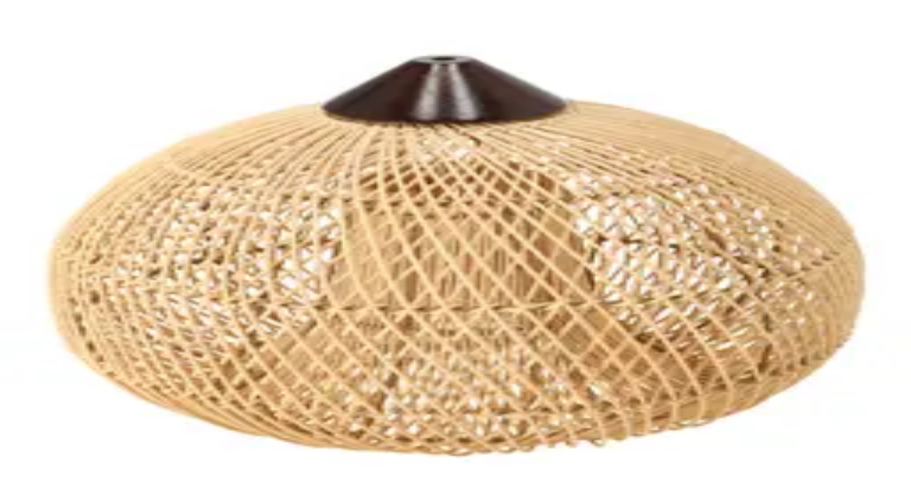

--- FILE ---
content_type: text/html; charset=utf-8
request_url: https://e-hedo.pl/product/55971,dmuchany-mur-samowstajacy-treningowy-do-pilki-noznej
body_size: 34612
content:
<!DOCTYPE html><html data-theme="hedo" lang="pl"><head><meta charSet="utf-8" data-next-head=""/><meta name="viewport" content="width=device-width, initial-scale=1" data-next-head=""/><meta property="og:locale" content="pl" data-next-head=""/><link rel="manifest" href="/manifest.json" crossorigin="use-credentials" data-next-head=""/><meta name="apple-itunes-app" content="app-id=6446038199" data-next-head=""/><title data-next-head="">Dmuchany mur samowstający treningowy do piłki nożnej</title><meta name="robots" content="index,follow" data-next-head=""/><meta name="description" content="Dmuchany mur samowstający treningowy do piłki nożnej Dmuchany mur samowstający do treningu piłkarskiego to innowacyjne narzędzie treningowe zaproj..." data-next-head=""/><link rel="alternate" hrefLang="x-default" href="https://e-hedo.pl/product/55971,dmuchany-mur-samowstajacy-treningowy-do-pilki-noznej" data-next-head=""/><link rel="alternate" hrefLang="pl" href="https://e-hedo.pl/product/55971,dmuchany-mur-samowstajacy-treningowy-do-pilki-noznej" data-next-head=""/><link rel="alternate" hrefLang="en" href="https://e-hedo.pl/en/product/55971,blew-up-the-training-wall-to-zoom-in" data-next-head=""/><meta property="og:title" content="Dmuchany mur samowstający treningowy do piłki nożnej" data-next-head=""/><meta property="og:description" content="Dmuchany mur samowstający treningowy do piłki nożnej Dmuchany mur samowstający do treningu piłkarskiego to innowacyjne narzędzie treningowe zaproj..." data-next-head=""/><meta property="og:url" content="https://e-hedo.pl/product/55971,dmuchany-mur-samowstajacy-treningowy-do-pilki-noznej" data-next-head=""/><meta property="og:type" content="og:product" data-next-head=""/><meta property="og:image" content="https://core.e-hedo.pl/image.php?name=e6f03b2ea87945a88c065450dc601419.jpg" data-next-head=""/><meta property="og:image" content="https://core.e-hedo.pl/image.php?name=5ffde21169654056b1e9ee729756f34c.jpg" data-next-head=""/><meta property="og:image" content="https://core.e-hedo.pl/image.php?name=21ad1479f338497e99a61942e26ea095.jpg" data-next-head=""/><meta property="og:image" content="https://core.e-hedo.pl/image.php?name=61f0d4c4e7324c508c57fd20aa011c3d.jpg" data-next-head=""/><meta property="og:image" content="https://core.e-hedo.pl/image.php?name=ed45d15ee6eb403f93e75694e57b1bf9.jpg" data-next-head=""/><meta property="og:image" content="https://core.e-hedo.pl/image.php?name=e76a55b7e9be4257a78c3483ead85e9f.jpg" data-next-head=""/><meta property="og:image" content="https://core.e-hedo.pl/image.php?name=2cb575fc2fa2425fa496d2e688b1ed3d.jpg" data-next-head=""/><meta property="og:image" content="https://core.e-hedo.pl/image.php?name=5686931ffdac4553affd4bb103221295.jpg" data-next-head=""/><meta property="og:image" content="https://core.e-hedo.pl/image.php?name=bd63712dba814f4491be87023398e26e.jpg" data-next-head=""/><meta property="og:image" content="https://core.e-hedo.pl/image.php?name=7343597c1c074e9786deaa8db99511a8.jpg" data-next-head=""/><meta property="og:image" content="https://core.e-hedo.pl/image.php?name=0888890733b645c2b1c3fe8ec4c33bf4.jpg" data-next-head=""/><link rel="canonical" href="https://e-hedo.pl/product/55971,dmuchany-mur-samowstajacy-treningowy-do-pilki-noznej" data-next-head=""/><meta property="product:price:amount" content="1.6e+2" data-next-head=""/><meta property="product:price:currency" content="PLN" data-next-head=""/><link rel="icon" href="/favicon.svg" type="image/svg+xml"/><link rel="alternate icon" href="/favicon.ico" sizes="any"/><meta name="format-detection" content="telephone=no"/><link rel="preload" href="/_next/static/media/c99b890c5ded8d2e-s.p.woff2" as="font" type="font/woff2" crossorigin="anonymous" data-next-font="size-adjust"/><link rel="preload" href="/_next/static/media/70d2fd2b9078a5a3-s.p.woff2" as="font" type="font/woff2" crossorigin="anonymous" data-next-font="size-adjust"/><link rel="preload" href="/_next/static/media/3ecd40fce058ee61-s.p.woff2" as="font" type="font/woff2" crossorigin="anonymous" data-next-font="size-adjust"/><link rel="preload" href="/_next/static/media/33a864272e2b3e97-s.p.woff2" as="font" type="font/woff2" crossorigin="anonymous" data-next-font="size-adjust"/><link rel="preload" href="/_next/static/css/e7650b13669ebbe7.css" as="style"/><meta name="sentry-trace" content="d56d66d0f72df277acce511dc6d0193a-a4b28eef19ee97f0"/><meta name="baggage" content="sentry-environment=production,sentry-release=e45835f1579946a5cba155c1a52c4ce608b70c4c,sentry-public_key=fb19afb53d4a4c83b8bb882accb18cdb,sentry-trace_id=d56d66d0f72df277acce511dc6d0193a"/><script type="application/ld+json" data-next-head="">{"@context":"https://schema.org","@type":"Organization","name":"e-hedo","url":"https://e-hedo.pl/logo.svg","logo":"","contactPoint":[{"@type":"ContactPoint","telephone":"0 801 01 17 18","contactType":"customer service"},{"@type":"ContactPoint","telephone":"+48 222 668 402","contactType":"customer service"}],"sameAs":["https://www.facebook.com/TanieZakupyOnlineDlaCiebie/","https://www.instagram.com/e_hedo_pl/","https://www.linkedin.com/company/e-hedo","https://www.tiktok.com/@e_hedo"]}</script><link rel="preload" as="image" imageSrcSet="/flags/pl.svg 1x, /flags/pl.svg 2x" data-next-head=""/><link rel="preload" as="image" imageSrcSet="/_next/static/media/logo.aef5eb17.svg 1x, /_next/static/media/logo.aef5eb17.svg 2x" data-next-head=""/><script type="application/ld+json" data-next-head="">{"@context":"https://schema.org","@type":"Product","name":"Dmuchany mur samowstający treningowy do piłki nożnej","productID":"55971","sku":"55971","gtin":"5904041112973","weight":{"@type":"QuantitativeValue","value":0.00142,"unitCode":"KGM","unitText":"kg"},"description":"Dmuchany mur samowstający treningowy do piłki nożnej. Dmuchany mur samowstający do treningu piłkarskiego to innowacyjne narzędzie treningowe zaprojektowane z myślą o piłkarzach na każdym poziomie zaawansowania. Jest to idealne rozwiązanie do ćwiczenia precyzji strzałów, wolnych kopnięć, a także techniki podań. Dzięki swojej dmuchanej konstrukcji, mur jest lekki, łatwy do przenoszenia i może być szybko postawiony na dowolnym płaskim terenie. Samowstająca struktura zapewnia stabilność nawet podczas intensywnego treningu, a jednocześnie jest na tyle bezpieczna, że minimalizuje ryzyko kontuzji w przypadku przypadkowego zderzenia. Po zakończeniu treningu mur można łatwo zdeflować i przechowywać w niewielkiej przestrzeni, co czyni go wygodnym w użytkowaniu zarówno na boiskach treningowych, jak i w ogrodach domowych. Dmuchana atrapa piłkarza, która stanowi wygodniejszą alternatywę dla tradycyjnych murów używanych podczas treningów piłkarskich. Postać posiada wygodne uchwyty do jej przenoszenia. Można jej używać również na boiskach ze sztuczną trawą oraz na halach sportowych. Dolną część napełnia się wodą, dzięki czemu całość nie traci stabilności. Specyfikacja techniczna: Wysokość: 1,75 m.","image":["https://core.e-hedo.pl/image.php?name=e6f03b2ea87945a88c065450dc601419.jpg","https://core.e-hedo.pl/image.php?name=5ffde21169654056b1e9ee729756f34c.jpg","https://core.e-hedo.pl/image.php?name=21ad1479f338497e99a61942e26ea095.jpg","https://core.e-hedo.pl/image.php?name=61f0d4c4e7324c508c57fd20aa011c3d.jpg","https://core.e-hedo.pl/image.php?name=ed45d15ee6eb403f93e75694e57b1bf9.jpg","https://core.e-hedo.pl/image.php?name=e76a55b7e9be4257a78c3483ead85e9f.jpg","https://core.e-hedo.pl/image.php?name=2cb575fc2fa2425fa496d2e688b1ed3d.jpg","https://core.e-hedo.pl/image.php?name=5686931ffdac4553affd4bb103221295.jpg","https://core.e-hedo.pl/image.php?name=bd63712dba814f4491be87023398e26e.jpg","https://core.e-hedo.pl/image.php?name=7343597c1c074e9786deaa8db99511a8.jpg","https://core.e-hedo.pl/image.php?name=0888890733b645c2b1c3fe8ec4c33bf4.jpg"],"offers":{"@type":"Offer","price":160.47,"priceCurrency":"PLN","priceValidUntil":"2080-12-31","itemCondition":"https://schema.org/NewCondition","availability":"https://schema.org/OutOfStock"}}</script><script type="application/ld+json" data-next-head="">{"@context":"https://schema.org","@type":"BreadcrumbList","@id":"https://e-hedo.pl-/c/6706-pozostale","itemListElement":[{"@type":"ListItem","position":1,"name":"Sport i turystyka","item":{"@type":"Thing","@id":"https://e-hedo.pl-/c/3217-sport-i-turystyka"}},{"@type":"ListItem","position":2,"name":"Sporty drużynowe","item":{"@type":"Thing","@id":"https://e-hedo.pl-/c/3730-sporty-druzynowe"}},{"@type":"ListItem","position":3,"name":"Piłka nożna","item":{"@type":"Thing","@id":"https://e-hedo.pl-/c/3731-pilka-nozna"}},{"@type":"ListItem","position":4,"name":"Pozostałe","item":{"@type":"Thing","@id":"https://e-hedo.pl-/c/6706-pozostale"}}]}</script><link rel="preload" as="image" imageSrcSet="/_next/image?url=http%3A%2F%2Fnginx%2Fimage.php%3Fname%3De6f03b2ea87945a88c065450dc601419.jpg&amp;w=16&amp;q=75 16w, /_next/image?url=http%3A%2F%2Fnginx%2Fimage.php%3Fname%3De6f03b2ea87945a88c065450dc601419.jpg&amp;w=32&amp;q=75 32w, /_next/image?url=http%3A%2F%2Fnginx%2Fimage.php%3Fname%3De6f03b2ea87945a88c065450dc601419.jpg&amp;w=48&amp;q=75 48w, /_next/image?url=http%3A%2F%2Fnginx%2Fimage.php%3Fname%3De6f03b2ea87945a88c065450dc601419.jpg&amp;w=64&amp;q=75 64w, /_next/image?url=http%3A%2F%2Fnginx%2Fimage.php%3Fname%3De6f03b2ea87945a88c065450dc601419.jpg&amp;w=96&amp;q=75 96w, /_next/image?url=http%3A%2F%2Fnginx%2Fimage.php%3Fname%3De6f03b2ea87945a88c065450dc601419.jpg&amp;w=128&amp;q=75 128w, /_next/image?url=http%3A%2F%2Fnginx%2Fimage.php%3Fname%3De6f03b2ea87945a88c065450dc601419.jpg&amp;w=256&amp;q=75 256w, /_next/image?url=http%3A%2F%2Fnginx%2Fimage.php%3Fname%3De6f03b2ea87945a88c065450dc601419.jpg&amp;w=384&amp;q=75 384w, /_next/image?url=http%3A%2F%2Fnginx%2Fimage.php%3Fname%3De6f03b2ea87945a88c065450dc601419.jpg&amp;w=400&amp;q=75 400w, /_next/image?url=http%3A%2F%2Fnginx%2Fimage.php%3Fname%3De6f03b2ea87945a88c065450dc601419.jpg&amp;w=640&amp;q=75 640w, /_next/image?url=http%3A%2F%2Fnginx%2Fimage.php%3Fname%3De6f03b2ea87945a88c065450dc601419.jpg&amp;w=750&amp;q=75 750w, /_next/image?url=http%3A%2F%2Fnginx%2Fimage.php%3Fname%3De6f03b2ea87945a88c065450dc601419.jpg&amp;w=828&amp;q=75 828w, /_next/image?url=http%3A%2F%2Fnginx%2Fimage.php%3Fname%3De6f03b2ea87945a88c065450dc601419.jpg&amp;w=1080&amp;q=75 1080w, /_next/image?url=http%3A%2F%2Fnginx%2Fimage.php%3Fname%3De6f03b2ea87945a88c065450dc601419.jpg&amp;w=1200&amp;q=75 1200w, /_next/image?url=http%3A%2F%2Fnginx%2Fimage.php%3Fname%3De6f03b2ea87945a88c065450dc601419.jpg&amp;w=1920&amp;q=75 1920w, /_next/image?url=http%3A%2F%2Fnginx%2Fimage.php%3Fname%3De6f03b2ea87945a88c065450dc601419.jpg&amp;w=2048&amp;q=75 2048w, /_next/image?url=http%3A%2F%2Fnginx%2Fimage.php%3Fname%3De6f03b2ea87945a88c065450dc601419.jpg&amp;w=3840&amp;q=75 3840w" imageSizes="(min-width: 980px) 450px, 250px" data-next-head=""/><link rel="stylesheet" href="/_next/static/css/e7650b13669ebbe7.css" data-n-g=""/><noscript data-n-css=""></noscript><script defer="" noModule="" src="/_next/static/chunks/polyfills-42372ed130431b0a.js"></script><script defer="" src="/_next/static/chunks/4329.ab7aab2b28a842a6.js"></script><script defer="" src="/_next/static/chunks/8157.909c6edae1dec495.js"></script><script src="/_next/static/chunks/webpack-6602a692e1ba3e00.js" defer=""></script><script src="/_next/static/chunks/framework-0a75422f9e93e0e6.js" defer=""></script><script src="/_next/static/chunks/main-535de0871672cd9e.js" defer=""></script><script src="/_next/static/chunks/pages/_app-a5d2233a3b3857df.js" defer=""></script><script src="/_next/static/chunks/2465-4a33fef546263b01.js" defer=""></script><script src="/_next/static/chunks/7462-18666e3b659cd590.js" defer=""></script><script src="/_next/static/chunks/pages/product/%5Bid%5D-bb725ec2249135f8.js" defer=""></script><script src="/_next/static/yQyi-Y2axc9unV2lVhOnS/_buildManifest.js" defer=""></script><script src="/_next/static/yQyi-Y2axc9unV2lVhOnS/_ssgManifest.js" defer=""></script><style id="__jsx-3533279667">html{font-family:'Ubuntu', 'Ubuntu Fallback'}</style></head><body><link rel="preload" as="image" imageSrcSet="/flags/pl.svg 1x, /flags/pl.svg 2x"/><link rel="preload" as="image" imageSrcSet="/_next/static/media/logo.aef5eb17.svg 1x, /_next/static/media/logo.aef5eb17.svg 2x"/><link rel="preload" as="image" imageSrcSet="/_next/image?url=http%3A%2F%2Fnginx%2Fimage.php%3Fname%3De6f03b2ea87945a88c065450dc601419.jpg&amp;w=16&amp;q=75 16w, /_next/image?url=http%3A%2F%2Fnginx%2Fimage.php%3Fname%3De6f03b2ea87945a88c065450dc601419.jpg&amp;w=32&amp;q=75 32w, /_next/image?url=http%3A%2F%2Fnginx%2Fimage.php%3Fname%3De6f03b2ea87945a88c065450dc601419.jpg&amp;w=48&amp;q=75 48w, /_next/image?url=http%3A%2F%2Fnginx%2Fimage.php%3Fname%3De6f03b2ea87945a88c065450dc601419.jpg&amp;w=64&amp;q=75 64w, /_next/image?url=http%3A%2F%2Fnginx%2Fimage.php%3Fname%3De6f03b2ea87945a88c065450dc601419.jpg&amp;w=96&amp;q=75 96w, /_next/image?url=http%3A%2F%2Fnginx%2Fimage.php%3Fname%3De6f03b2ea87945a88c065450dc601419.jpg&amp;w=128&amp;q=75 128w, /_next/image?url=http%3A%2F%2Fnginx%2Fimage.php%3Fname%3De6f03b2ea87945a88c065450dc601419.jpg&amp;w=256&amp;q=75 256w, /_next/image?url=http%3A%2F%2Fnginx%2Fimage.php%3Fname%3De6f03b2ea87945a88c065450dc601419.jpg&amp;w=384&amp;q=75 384w, /_next/image?url=http%3A%2F%2Fnginx%2Fimage.php%3Fname%3De6f03b2ea87945a88c065450dc601419.jpg&amp;w=400&amp;q=75 400w, /_next/image?url=http%3A%2F%2Fnginx%2Fimage.php%3Fname%3De6f03b2ea87945a88c065450dc601419.jpg&amp;w=640&amp;q=75 640w, /_next/image?url=http%3A%2F%2Fnginx%2Fimage.php%3Fname%3De6f03b2ea87945a88c065450dc601419.jpg&amp;w=750&amp;q=75 750w, /_next/image?url=http%3A%2F%2Fnginx%2Fimage.php%3Fname%3De6f03b2ea87945a88c065450dc601419.jpg&amp;w=828&amp;q=75 828w, /_next/image?url=http%3A%2F%2Fnginx%2Fimage.php%3Fname%3De6f03b2ea87945a88c065450dc601419.jpg&amp;w=1080&amp;q=75 1080w, /_next/image?url=http%3A%2F%2Fnginx%2Fimage.php%3Fname%3De6f03b2ea87945a88c065450dc601419.jpg&amp;w=1200&amp;q=75 1200w, /_next/image?url=http%3A%2F%2Fnginx%2Fimage.php%3Fname%3De6f03b2ea87945a88c065450dc601419.jpg&amp;w=1920&amp;q=75 1920w, /_next/image?url=http%3A%2F%2Fnginx%2Fimage.php%3Fname%3De6f03b2ea87945a88c065450dc601419.jpg&amp;w=2048&amp;q=75 2048w, /_next/image?url=http%3A%2F%2Fnginx%2Fimage.php%3Fname%3De6f03b2ea87945a88c065450dc601419.jpg&amp;w=3840&amp;q=75 3840w" imageSizes="(min-width: 980px) 450px, 250px"/><div id="__next"><div class="flex items-center bg-accent h-9 md:h-10 lg:h-[50px] text-xs md:text-sm lg:text-base"><div class="mx-auto w-full flex flex-col max-w-screen-2xl px-2 lg:px-4"><div class="flex flex-1 flex-row items-center justify-between"><div class="flex-row items-center hidden md:flex"><div class="mr-3 text-primary text-3xl"><svg xmlns="http://www.w3.org/2000/svg" width="24" height="24" viewBox="0 0 24 24" fill="none" stroke="currentColor" stroke-width="2" stroke-linecap="round" stroke-linejoin="round" class="lucide lucide-phone-call" aria-hidden="true"><path d="M13 2a9 9 0 0 1 9 9"></path><path d="M13 6a5 5 0 0 1 5 5"></path><path d="M13.832 16.568a1 1 0 0 0 1.213-.303l.355-.465A2 2 0 0 1 17 15h3a2 2 0 0 1 2 2v3a2 2 0 0 1-2 2A18 18 0 0 1 2 4a2 2 0 0 1 2-2h3a2 2 0 0 1 2 2v3a2 2 0 0 1-.8 1.6l-.468.351a1 1 0 0 0-.292 1.233 14 14 0 0 0 6.392 6.384"></path></svg></div><div class="text-sm lg:text-base flex flex-wrap"><span class="whitespace-nowrap">Zadzwoń i zamów!</span><a class="px-1" href="tel:+48606664334"> <b>+48 606 664 334</b> </a><span class="whitespace-nowrap">(<!-- -->pon.<!-- -->-<!-- -->pt.<!-- --> <!-- -->08:00<!-- --> - <!-- -->16:00<!-- -->)</span></div></div><div class="flex items-center justify-center"><button class="relative group items-center justify-center whitespace-nowrap rounded-ui-md text-base disabled:pointer-events-none disabled:opacity-50 [&amp;_svg]:pointer-events-none [&amp;_svg:not([class*=&#x27;size-&#x27;])]:size-4 shrink-0 [&amp;_svg]:shrink-0 outline-none focus-visible:border-ring focus-visible:ring-ring/50 focus-visible:ring-[3px] aria-invalid:ring-destructive/20 dark:aria-invalid:ring-destructive/40 aria-invalid:border-destructive duration-200 ease-in-out transition-colors motion-reduce:transition-none p-0! h-fit! underline-offset-4 text-foreground hover:underline flex flex-row ml-auto gap-0 p-0 font-normal" data-loading="false" type="button"><span data-slot="loader" aria-hidden="true" class="absolute inset-0 hidden items-center justify-center gap-2 bg-inherit group-data-[loading=true]:flex"><svg xmlns="http://www.w3.org/2000/svg" width="24" height="24" viewBox="0 0 24 24" fill="none" stroke="currentColor" stroke-width="2" stroke-linecap="round" stroke-linejoin="round" class="lucide lucide-loader-circle animate-spin" aria-hidden="true"><path d="M21 12a9 9 0 1 1-6.219-8.56"></path></svg>Przetwarzanie</span><span data-slot="content" aria-hidden="false" class="contents group-data-[loading=true]:*:invisible"><div class="flex flex-row"><div class="flex items-center justify-center mr-2"><img alt="pl" width="16" height="12" decoding="async" data-nimg="1" style="color:transparent" srcSet="/flags/pl.svg 1x, /flags/pl.svg 2x" src="/flags/pl.svg"/></div><span>Polski</span></div><span class="whitespace-pre-wrap"> / </span><span>PLN</span></span></button></div></div></div></div><header class="flex flex-col justify-center border-b bg-background shadow-xs relative z-20 lg:top-0 lg:sticky h-[60px] lg:h-[75px]"><div class="mx-auto w-full px-4 flex max-w-screen-2xl flex-row items-stretch h-full"><a class="p-0 no-underline align-baseline transition-colors text-body hover:text-primary focus:text-primary-600 active:text-primary flex h-11 self-center lg:h-14" title="e-hedo.pl" href="/"><img alt="e-hedo.pl" width="186" height="95" decoding="async" data-nimg="1" class="h-full w-auto" style="color:transparent" srcSet="/_next/static/media/logo.aef5eb17.svg 1x, /_next/static/media/logo.aef5eb17.svg 2x" src="/_next/static/media/logo.aef5eb17.svg"/></a><div class="items-center justify-center mx-8 w-[150px] hidden lg:flex"><button class="relative group inline-flex items-center justify-center gap-3 whitespace-nowrap rounded-ui-md disabled:pointer-events-none disabled:opacity-50 [&amp;_svg]:pointer-events-none [&amp;_svg:not([class*=&#x27;size-&#x27;])]:size-4 shrink-0 [&amp;_svg]:shrink-0 outline-none focus-visible:border-ring focus-visible:ring-ring/50 focus-visible:ring-[3px] aria-invalid:ring-destructive/20 dark:aria-invalid:ring-destructive/40 aria-invalid:border-destructive duration-200 ease-in-out transition-colors motion-reduce:transition-none border bg-transparent shadow-xs px-6 py-2 border-primary px-5! font-medium text-base text-primary hover:bg-primary hover:text-primary-foreground" data-loading="false" type="button" id="radix-_R_4lbm_" aria-haspopup="menu" aria-expanded="false" data-state="closed" data-slot="dropdown-menu-trigger"><span data-slot="loader" aria-hidden="true" class="absolute inset-0 hidden items-center justify-center gap-2 bg-inherit group-data-[loading=true]:flex"><svg xmlns="http://www.w3.org/2000/svg" width="24" height="24" viewBox="0 0 24 24" fill="none" stroke="currentColor" stroke-width="2" stroke-linecap="round" stroke-linejoin="round" class="lucide lucide-loader-circle animate-spin" aria-hidden="true"><path d="M21 12a9 9 0 1 1-6.219-8.56"></path></svg>Przetwarzanie</span><span data-slot="content" aria-hidden="false" class="contents group-data-[loading=true]:*:invisible">Kategorie<svg xmlns="http://www.w3.org/2000/svg" width="24" height="24" viewBox="0 0 24 24" fill="none" stroke="currentColor" stroke-width="2" stroke-linecap="round" stroke-linejoin="round" class="lucide lucide-menu h-4 w-4" aria-hidden="true"><path d="M4 5h16"></path><path d="M4 12h16"></path><path d="M4 19h16"></path></svg></span></button></div><div class="hidden lg:flex flex-1 items-center"><form class="items-stretch [&amp;_input]:relative [&amp;_input]:flex-auto [&amp;_select]:relative [&amp;_select]:flex-auto relative flex flex-wrap [&amp;&gt;:not(:first-child)]:-ml-px [&amp;_input:focus]:relative [&amp;_input:focus]:z-10 [&amp;_select:focus]:relative [&amp;_select:focus]:z-10 mx-auto w-full max-w-[800px]"><div class="flex-1 static max-h-full"><div class="flex flex-row relative h-full"><div class="relative w-full"><div class="relative group"><input type="text" data-slot="input" class="placeholder:text-muted-foreground selection:bg-primary selection:text-primary-foreground dark:bg-input/30 border-input h-auto min-w-0 rounded-ui-md border bg-background px-3 py-2.5 text-base shadow-xs transition-[color,box-shadow] outline-none focus:border-primary focus:ring-0 focus-visible:border-primary focus-visible:ring-0 disabled:cursor-not-allowed disabled:opacity-50 disabled:bg-black/10 dark:disabled:bg-white/10 md:text-base aria-invalid:ring-destructive/20 dark:aria-invalid:ring-destructive/40 aria-invalid:border-destructive file:mr-4 file:px-4 file:py-2.5 file:h-full file:cursor-pointer file:border-0 file:border-r file:border-solid file:border-input file:bg-muted file:text-foreground file:font-medium file:rounded-l-ui-md hover:file:bg-accent hover:file:text-accent-foreground peer block w-full self-center max-h-full" id="_R_imlbm_" placeholder="Czego szukasz?" data-invalid="false" aria-invalid="false" aria-required="false" tabindex="0" value=""/></div></div></div></div><div class="relative w-auto h-full"><div class="relative group"><div class="group/native-select relative w-full peer"><select data-slot="native-select" class="peer block w-full appearance-none rounded-ui-md border border-input shadow-xs outline-none bg-background text-foreground transition-[color,box-shadow] placeholder:text-muted-foreground selection:bg-primary selection:text-primary-foreground focus:border-primary focus:ring-0 focus-visible:border-primary focus-visible:ring-0 disabled:pointer-events-none disabled:cursor-not-allowed disabled:opacity-50 disabled:bg-black/10 dark:disabled:bg-white/10 aria-invalid:ring-destructive/20 dark:aria-invalid:ring-destructive/40 aria-invalid:border-destructive has-[option[value=&#x27;&#x27;]:checked]:text-muted-foreground [&amp;_option]:bg-background [&amp;_option]:text-foreground [&amp;_option:hover]:bg-primary/50 [&amp;_option:hover]:text-foreground [&amp;_option:checked]:bg-primary [&amp;_option:checked]:text-primary-foreground px-3 py-2.5 text-base pr-9" id="_R_16lbm_" data-invalid="false" aria-invalid="false" aria-required="false" name="category"><option value="all-categories">Wszystkie kategorie</option><optgroup label="Kategorie"><option value="3206">Dom i Ogród</option><option value="3243">Dziecko</option><option value="3402">Elektronika</option><option value="3276">Firma</option><option value="12955">Kolekcje i sztuka</option><option value="3576">Kultura i rozrywka</option><option value="3310">Moda</option><option value="3214">Motoryzacja</option><option value="3217">Sport i turystyka</option><option value="3340">Supermarket</option><option value="3210">Uroda</option><option value="3297">Zdrowie</option></optgroup></select><svg xmlns="http://www.w3.org/2000/svg" width="24" height="24" viewBox="0 0 24 24" fill="none" stroke="currentColor" stroke-width="2" stroke-linecap="round" stroke-linejoin="round" class="lucide lucide-chevron-down text-muted-foreground pointer-events-none absolute top-1/2 right-3.5 size-4 -translate-y-1/2 opacity-50 select-none peer-disabled:opacity-20" aria-hidden="true" data-slot="native-select-icon"><path d="m6 9 6 6 6-6"></path></svg></div></div></div><button class="relative group inline-flex items-center justify-center gap-3 whitespace-nowrap rounded-ui-md font-medium disabled:pointer-events-none disabled:opacity-50 [&amp;_svg]:pointer-events-none [&amp;_svg:not([class*=&#x27;size-&#x27;])]:size-4 shrink-0 [&amp;_svg]:shrink-0 outline-none focus-visible:border-ring focus-visible:ring-ring/50 focus-visible:ring-[3px] aria-invalid:ring-destructive/20 dark:aria-invalid:ring-destructive/40 aria-invalid:border-destructive duration-200 ease-in-out transition-colors motion-reduce:transition-none px-6 py-2 bg-primary text-primary-foreground hover:bg-primary/90 hover:text-primary-foreground w-[50px] p-0! text-lg" data-loading="false" type="submit"><span data-slot="loader" aria-hidden="true" class="absolute inset-0 hidden items-center justify-center gap-2 bg-inherit group-data-[loading=true]:flex"><svg xmlns="http://www.w3.org/2000/svg" width="24" height="24" viewBox="0 0 24 24" fill="none" stroke="currentColor" stroke-width="2" stroke-linecap="round" stroke-linejoin="round" class="lucide lucide-loader-circle animate-spin" aria-hidden="true"><path d="M21 12a9 9 0 1 1-6.219-8.56"></path></svg>Przetwarzanie</span><span data-slot="content" aria-hidden="false" class="contents group-data-[loading=true]:*:invisible"><svg xmlns="http://www.w3.org/2000/svg" width="24" height="24" viewBox="0 0 24 24" fill="none" stroke="currentColor" stroke-width="2" stroke-linecap="round" stroke-linejoin="round" class="lucide lucide-search" aria-hidden="true"><path d="m21 21-4.34-4.34"></path><circle cx="11" cy="11" r="8"></circle></svg></span></button></form></div><div class="flex flex-row text-right ml-auto h-full"><button type="button" class="flex items-center text-primary hover:text-primary-600 hover:underline lg:hidden" aria-label="Szukaj produktów lub kategorii"><svg xmlns="http://www.w3.org/2000/svg" width="24" height="24" viewBox="0 0 24 24" fill="none" stroke="currentColor" stroke-width="2" stroke-linecap="round" stroke-linejoin="round" class="lucide lucide-search text-primary size-6" aria-hidden="true"><path d="m21 21-4.34-4.34"></path><circle cx="11" cy="11" r="8"></circle></svg><span class="hidden xl:block">Szukaj</span></button><a class="p-0 h-auto no-underline align-baseline transition-colors text-body hover:text-primary focus:text-primary-600 active:text-primary hidden flex-col items-center justify-center text-center min-w-10 ml-4 sm:ml-6 lg:flex" data-state="closed" data-slot="hover-card-trigger" href="/user/login"><svg xmlns="http://www.w3.org/2000/svg" width="24" height="24" viewBox="0 0 24 24" fill="none" stroke="currentColor" stroke-width="2" stroke-linecap="round" stroke-linejoin="round" class="lucide lucide-user text-primary size-6" aria-hidden="true"><path d="M19 21v-2a4 4 0 0 0-4-4H9a4 4 0 0 0-4 4v2"></path><circle cx="12" cy="7" r="4"></circle></svg><span class="hidden xl:block">Moje konto</span></a><a class="p-0 h-auto no-underline align-baseline transition-colors text-body hover:text-primary focus:text-primary-600 active:text-primary hidden flex-col items-center justify-center text-center min-w-10 ml-4 sm:ml-6 lg:flex" data-state="closed" data-slot="hover-card-trigger" href="/stash"><div class="relative inline-flex"><svg xmlns="http://www.w3.org/2000/svg" width="24" height="24" viewBox="0 0 24 24" fill="none" stroke="currentColor" stroke-width="2" stroke-linecap="round" stroke-linejoin="round" class="lucide lucide-shopping-cart text-primary size-6" aria-hidden="true"><circle cx="8" cy="21" r="1"></circle><circle cx="19" cy="21" r="1"></circle><path d="M2.05 2.05h2l2.66 12.42a2 2 0 0 0 2 1.58h9.78a2 2 0 0 0 1.95-1.57l1.65-7.43H5.12"></path></svg></div><span class="hidden xl:block">Koszyk</span></a></div></div><div class="bg-gray-200 pointer-events-none fixed lg:absolute top-0 lg:top-auto bottom-auto lg:-bottom-0.5 w-full transition-opacity duration-150 ease-linear motion-reduce:transition-none opacity-0"><div class="bg-primary h-1 lg:h-0.5 left-0 w-full z-501 transition-[margin-left] duration-150 ease-linear motion-reduce:transition-none" style="margin-left:-100%"></div></div></header><main class="relative"><nav aria-label="breadcrumb" class="flex items-center bg-accent py-2 md:py-3"><div class="mx-auto w-full px-4 flex flex-col max-w-screen-2xl text-xs"><ol class="m-0 list-none whitespace-nowrap p-0 dir-rtl overflow-x-auto scrollbar-hide md:overflow-x-visible"><li class="inline-flex items-center dir-ltr text-sm"><div class="whitespace-nowrap"><a class="p-0 h-auto no-underline align-baseline transition-colors hover:text-primary focus:text-primary-600 active:text-primary text-inherit" href="/">Strona główna</a></div><svg xmlns="http://www.w3.org/2000/svg" width="24" height="24" viewBox="0 0 24 24" fill="none" stroke="currentColor" stroke-width="2" stroke-linecap="round" stroke-linejoin="round" class="lucide lucide-chevron-right separator px-2 text-[8px]" aria-hidden="true"><path d="m9 18 6-6-6-6"></path></svg></li><li class="inline-flex items-center dir-ltr text-sm"><div class="whitespace-nowrap"><a class="p-0 h-auto no-underline align-baseline transition-colors hover:text-primary focus:text-primary-600 active:text-primary text-inherit" data-state="closed" data-slot="hover-card-trigger" href="/c/3217-sport-i-turystyka">Sport i turystyka</a></div><svg xmlns="http://www.w3.org/2000/svg" width="24" height="24" viewBox="0 0 24 24" fill="none" stroke="currentColor" stroke-width="2" stroke-linecap="round" stroke-linejoin="round" class="lucide lucide-chevron-right separator px-2 text-[8px]" aria-hidden="true"><path d="m9 18 6-6-6-6"></path></svg></li><li class="inline-flex items-center dir-ltr text-sm"><div class="whitespace-nowrap"><a class="p-0 h-auto no-underline align-baseline transition-colors hover:text-primary focus:text-primary-600 active:text-primary text-inherit" data-state="closed" data-slot="hover-card-trigger" href="/c/3730-sporty-druzynowe">Sporty drużynowe</a></div><svg xmlns="http://www.w3.org/2000/svg" width="24" height="24" viewBox="0 0 24 24" fill="none" stroke="currentColor" stroke-width="2" stroke-linecap="round" stroke-linejoin="round" class="lucide lucide-chevron-right separator px-2 text-[8px]" aria-hidden="true"><path d="m9 18 6-6-6-6"></path></svg></li><li class="inline-flex items-center dir-ltr text-sm"><div class="whitespace-nowrap"><a class="p-0 h-auto no-underline align-baseline transition-colors hover:text-primary focus:text-primary-600 active:text-primary text-inherit" data-state="closed" data-slot="hover-card-trigger" href="/c/3731-pilka-nozna">Piłka nożna</a></div><svg xmlns="http://www.w3.org/2000/svg" width="24" height="24" viewBox="0 0 24 24" fill="none" stroke="currentColor" stroke-width="2" stroke-linecap="round" stroke-linejoin="round" class="lucide lucide-chevron-right separator px-2 text-[8px]" aria-hidden="true"><path d="m9 18 6-6-6-6"></path></svg></li><li class="inline-flex items-center dir-ltr text-sm font-medium text-primary"><div class="whitespace-nowrap"><a class="p-0 h-auto no-underline align-baseline transition-colors hover:text-primary focus:text-primary-600 active:text-primary text-inherit" href="/c/6706-pozostale">Pozostałe</a></div></li></ol></div></nav><div class="px-0 max-lg:pt-4 max-lg:pb-8 lg:py-8"><div class="mx-auto w-full px-4 flex flex-col max-w-screen-2xl"><div class="mb-4"><h1 class="text-2xl lg:text-5xl font-medium mb-4">Dmuchany mur samowstający treningowy do piłki nożnej</h1></div><div class="flex flex-col lg:flex-row lg:gap-4"><div class="flex flex-1 flex-col"><div class="mb-0 flex flex-col lg:mb-8 lg:flex-row lg:gap-4"><div class="flex flex-col w-full max-w-full flex-1 self-center lg:w-[400px] lg:max-w-none lg:flex-initial lg:shrink-0 lg:self-auto xl:w-[500px]"><div class="relative w-full" role="region" aria-roledescription="carousel" data-slot="carousel"><div class="overflow-hidden" data-slot="carousel-content"><div class="flex will-change-transform -ml-4"><div role="group" aria-roledescription="slide" data-slot="carousel-item" class="min-w-0 shrink-0 grow-0 basis-full will-change-transform pl-4"><div class="relative h-[250px] lg:h-[450px]"><div class="relative shrink-0 [&amp;&gt;img]:object-contain h-full w-full cursor-pointer"><img alt="Dmuchany mur samowstający treningowy do piłki nożnej" decoding="async" data-nimg="fill" style="position:absolute;height:100%;width:100%;left:0;top:0;right:0;bottom:0;color:transparent" sizes="(min-width: 980px) 450px, 250px" srcSet="/_next/image?url=http%3A%2F%2Fnginx%2Fimage.php%3Fname%3De6f03b2ea87945a88c065450dc601419.jpg&amp;w=16&amp;q=75 16w, /_next/image?url=http%3A%2F%2Fnginx%2Fimage.php%3Fname%3De6f03b2ea87945a88c065450dc601419.jpg&amp;w=32&amp;q=75 32w, /_next/image?url=http%3A%2F%2Fnginx%2Fimage.php%3Fname%3De6f03b2ea87945a88c065450dc601419.jpg&amp;w=48&amp;q=75 48w, /_next/image?url=http%3A%2F%2Fnginx%2Fimage.php%3Fname%3De6f03b2ea87945a88c065450dc601419.jpg&amp;w=64&amp;q=75 64w, /_next/image?url=http%3A%2F%2Fnginx%2Fimage.php%3Fname%3De6f03b2ea87945a88c065450dc601419.jpg&amp;w=96&amp;q=75 96w, /_next/image?url=http%3A%2F%2Fnginx%2Fimage.php%3Fname%3De6f03b2ea87945a88c065450dc601419.jpg&amp;w=128&amp;q=75 128w, /_next/image?url=http%3A%2F%2Fnginx%2Fimage.php%3Fname%3De6f03b2ea87945a88c065450dc601419.jpg&amp;w=256&amp;q=75 256w, /_next/image?url=http%3A%2F%2Fnginx%2Fimage.php%3Fname%3De6f03b2ea87945a88c065450dc601419.jpg&amp;w=384&amp;q=75 384w, /_next/image?url=http%3A%2F%2Fnginx%2Fimage.php%3Fname%3De6f03b2ea87945a88c065450dc601419.jpg&amp;w=400&amp;q=75 400w, /_next/image?url=http%3A%2F%2Fnginx%2Fimage.php%3Fname%3De6f03b2ea87945a88c065450dc601419.jpg&amp;w=640&amp;q=75 640w, /_next/image?url=http%3A%2F%2Fnginx%2Fimage.php%3Fname%3De6f03b2ea87945a88c065450dc601419.jpg&amp;w=750&amp;q=75 750w, /_next/image?url=http%3A%2F%2Fnginx%2Fimage.php%3Fname%3De6f03b2ea87945a88c065450dc601419.jpg&amp;w=828&amp;q=75 828w, /_next/image?url=http%3A%2F%2Fnginx%2Fimage.php%3Fname%3De6f03b2ea87945a88c065450dc601419.jpg&amp;w=1080&amp;q=75 1080w, /_next/image?url=http%3A%2F%2Fnginx%2Fimage.php%3Fname%3De6f03b2ea87945a88c065450dc601419.jpg&amp;w=1200&amp;q=75 1200w, /_next/image?url=http%3A%2F%2Fnginx%2Fimage.php%3Fname%3De6f03b2ea87945a88c065450dc601419.jpg&amp;w=1920&amp;q=75 1920w, /_next/image?url=http%3A%2F%2Fnginx%2Fimage.php%3Fname%3De6f03b2ea87945a88c065450dc601419.jpg&amp;w=2048&amp;q=75 2048w, /_next/image?url=http%3A%2F%2Fnginx%2Fimage.php%3Fname%3De6f03b2ea87945a88c065450dc601419.jpg&amp;w=3840&amp;q=75 3840w" src="/_next/image?url=http%3A%2F%2Fnginx%2Fimage.php%3Fname%3De6f03b2ea87945a88c065450dc601419.jpg&amp;w=3840&amp;q=75"/></div></div></div><div role="group" aria-roledescription="slide" data-slot="carousel-item" class="min-w-0 shrink-0 grow-0 basis-full will-change-transform pl-4"><div class="relative h-[250px] lg:h-[450px]"><div class="relative shrink-0 [&amp;&gt;img]:object-contain h-full w-full cursor-pointer"><img alt="Dmuchany mur samowstający treningowy do piłki nożnej" loading="lazy" decoding="async" data-nimg="fill" style="position:absolute;height:100%;width:100%;left:0;top:0;right:0;bottom:0;color:transparent" sizes="(min-width: 980px) 450px, 250px" srcSet="/_next/image?url=http%3A%2F%2Fnginx%2Fimage.php%3Fname%3D5ffde21169654056b1e9ee729756f34c.jpg&amp;w=16&amp;q=75 16w, /_next/image?url=http%3A%2F%2Fnginx%2Fimage.php%3Fname%3D5ffde21169654056b1e9ee729756f34c.jpg&amp;w=32&amp;q=75 32w, /_next/image?url=http%3A%2F%2Fnginx%2Fimage.php%3Fname%3D5ffde21169654056b1e9ee729756f34c.jpg&amp;w=48&amp;q=75 48w, /_next/image?url=http%3A%2F%2Fnginx%2Fimage.php%3Fname%3D5ffde21169654056b1e9ee729756f34c.jpg&amp;w=64&amp;q=75 64w, /_next/image?url=http%3A%2F%2Fnginx%2Fimage.php%3Fname%3D5ffde21169654056b1e9ee729756f34c.jpg&amp;w=96&amp;q=75 96w, /_next/image?url=http%3A%2F%2Fnginx%2Fimage.php%3Fname%3D5ffde21169654056b1e9ee729756f34c.jpg&amp;w=128&amp;q=75 128w, /_next/image?url=http%3A%2F%2Fnginx%2Fimage.php%3Fname%3D5ffde21169654056b1e9ee729756f34c.jpg&amp;w=256&amp;q=75 256w, /_next/image?url=http%3A%2F%2Fnginx%2Fimage.php%3Fname%3D5ffde21169654056b1e9ee729756f34c.jpg&amp;w=384&amp;q=75 384w, /_next/image?url=http%3A%2F%2Fnginx%2Fimage.php%3Fname%3D5ffde21169654056b1e9ee729756f34c.jpg&amp;w=400&amp;q=75 400w, /_next/image?url=http%3A%2F%2Fnginx%2Fimage.php%3Fname%3D5ffde21169654056b1e9ee729756f34c.jpg&amp;w=640&amp;q=75 640w, /_next/image?url=http%3A%2F%2Fnginx%2Fimage.php%3Fname%3D5ffde21169654056b1e9ee729756f34c.jpg&amp;w=750&amp;q=75 750w, /_next/image?url=http%3A%2F%2Fnginx%2Fimage.php%3Fname%3D5ffde21169654056b1e9ee729756f34c.jpg&amp;w=828&amp;q=75 828w, /_next/image?url=http%3A%2F%2Fnginx%2Fimage.php%3Fname%3D5ffde21169654056b1e9ee729756f34c.jpg&amp;w=1080&amp;q=75 1080w, /_next/image?url=http%3A%2F%2Fnginx%2Fimage.php%3Fname%3D5ffde21169654056b1e9ee729756f34c.jpg&amp;w=1200&amp;q=75 1200w, /_next/image?url=http%3A%2F%2Fnginx%2Fimage.php%3Fname%3D5ffde21169654056b1e9ee729756f34c.jpg&amp;w=1920&amp;q=75 1920w, /_next/image?url=http%3A%2F%2Fnginx%2Fimage.php%3Fname%3D5ffde21169654056b1e9ee729756f34c.jpg&amp;w=2048&amp;q=75 2048w, /_next/image?url=http%3A%2F%2Fnginx%2Fimage.php%3Fname%3D5ffde21169654056b1e9ee729756f34c.jpg&amp;w=3840&amp;q=75 3840w" src="/_next/image?url=http%3A%2F%2Fnginx%2Fimage.php%3Fname%3D5ffde21169654056b1e9ee729756f34c.jpg&amp;w=3840&amp;q=75"/></div></div></div><div role="group" aria-roledescription="slide" data-slot="carousel-item" class="min-w-0 shrink-0 grow-0 basis-full will-change-transform pl-4"><div class="relative h-[250px] lg:h-[450px]"><div class="relative shrink-0 [&amp;&gt;img]:object-contain h-full w-full cursor-pointer"><img alt="Dmuchany mur samowstający treningowy do piłki nożnej" loading="lazy" decoding="async" data-nimg="fill" style="position:absolute;height:100%;width:100%;left:0;top:0;right:0;bottom:0;color:transparent" sizes="(min-width: 980px) 450px, 250px" srcSet="/_next/image?url=http%3A%2F%2Fnginx%2Fimage.php%3Fname%3D21ad1479f338497e99a61942e26ea095.jpg&amp;w=16&amp;q=75 16w, /_next/image?url=http%3A%2F%2Fnginx%2Fimage.php%3Fname%3D21ad1479f338497e99a61942e26ea095.jpg&amp;w=32&amp;q=75 32w, /_next/image?url=http%3A%2F%2Fnginx%2Fimage.php%3Fname%3D21ad1479f338497e99a61942e26ea095.jpg&amp;w=48&amp;q=75 48w, /_next/image?url=http%3A%2F%2Fnginx%2Fimage.php%3Fname%3D21ad1479f338497e99a61942e26ea095.jpg&amp;w=64&amp;q=75 64w, /_next/image?url=http%3A%2F%2Fnginx%2Fimage.php%3Fname%3D21ad1479f338497e99a61942e26ea095.jpg&amp;w=96&amp;q=75 96w, /_next/image?url=http%3A%2F%2Fnginx%2Fimage.php%3Fname%3D21ad1479f338497e99a61942e26ea095.jpg&amp;w=128&amp;q=75 128w, /_next/image?url=http%3A%2F%2Fnginx%2Fimage.php%3Fname%3D21ad1479f338497e99a61942e26ea095.jpg&amp;w=256&amp;q=75 256w, /_next/image?url=http%3A%2F%2Fnginx%2Fimage.php%3Fname%3D21ad1479f338497e99a61942e26ea095.jpg&amp;w=384&amp;q=75 384w, /_next/image?url=http%3A%2F%2Fnginx%2Fimage.php%3Fname%3D21ad1479f338497e99a61942e26ea095.jpg&amp;w=400&amp;q=75 400w, /_next/image?url=http%3A%2F%2Fnginx%2Fimage.php%3Fname%3D21ad1479f338497e99a61942e26ea095.jpg&amp;w=640&amp;q=75 640w, /_next/image?url=http%3A%2F%2Fnginx%2Fimage.php%3Fname%3D21ad1479f338497e99a61942e26ea095.jpg&amp;w=750&amp;q=75 750w, /_next/image?url=http%3A%2F%2Fnginx%2Fimage.php%3Fname%3D21ad1479f338497e99a61942e26ea095.jpg&amp;w=828&amp;q=75 828w, /_next/image?url=http%3A%2F%2Fnginx%2Fimage.php%3Fname%3D21ad1479f338497e99a61942e26ea095.jpg&amp;w=1080&amp;q=75 1080w, /_next/image?url=http%3A%2F%2Fnginx%2Fimage.php%3Fname%3D21ad1479f338497e99a61942e26ea095.jpg&amp;w=1200&amp;q=75 1200w, /_next/image?url=http%3A%2F%2Fnginx%2Fimage.php%3Fname%3D21ad1479f338497e99a61942e26ea095.jpg&amp;w=1920&amp;q=75 1920w, /_next/image?url=http%3A%2F%2Fnginx%2Fimage.php%3Fname%3D21ad1479f338497e99a61942e26ea095.jpg&amp;w=2048&amp;q=75 2048w, /_next/image?url=http%3A%2F%2Fnginx%2Fimage.php%3Fname%3D21ad1479f338497e99a61942e26ea095.jpg&amp;w=3840&amp;q=75 3840w" src="/_next/image?url=http%3A%2F%2Fnginx%2Fimage.php%3Fname%3D21ad1479f338497e99a61942e26ea095.jpg&amp;w=3840&amp;q=75"/></div></div></div><div role="group" aria-roledescription="slide" data-slot="carousel-item" class="min-w-0 shrink-0 grow-0 basis-full will-change-transform pl-4"><div class="relative h-[250px] lg:h-[450px]"><div class="relative shrink-0 [&amp;&gt;img]:object-contain h-full w-full cursor-pointer"><img alt="Dmuchany mur samowstający treningowy do piłki nożnej" loading="lazy" decoding="async" data-nimg="fill" style="position:absolute;height:100%;width:100%;left:0;top:0;right:0;bottom:0;color:transparent" sizes="(min-width: 980px) 450px, 250px" srcSet="/_next/image?url=http%3A%2F%2Fnginx%2Fimage.php%3Fname%3D61f0d4c4e7324c508c57fd20aa011c3d.jpg&amp;w=16&amp;q=75 16w, /_next/image?url=http%3A%2F%2Fnginx%2Fimage.php%3Fname%3D61f0d4c4e7324c508c57fd20aa011c3d.jpg&amp;w=32&amp;q=75 32w, /_next/image?url=http%3A%2F%2Fnginx%2Fimage.php%3Fname%3D61f0d4c4e7324c508c57fd20aa011c3d.jpg&amp;w=48&amp;q=75 48w, /_next/image?url=http%3A%2F%2Fnginx%2Fimage.php%3Fname%3D61f0d4c4e7324c508c57fd20aa011c3d.jpg&amp;w=64&amp;q=75 64w, /_next/image?url=http%3A%2F%2Fnginx%2Fimage.php%3Fname%3D61f0d4c4e7324c508c57fd20aa011c3d.jpg&amp;w=96&amp;q=75 96w, /_next/image?url=http%3A%2F%2Fnginx%2Fimage.php%3Fname%3D61f0d4c4e7324c508c57fd20aa011c3d.jpg&amp;w=128&amp;q=75 128w, /_next/image?url=http%3A%2F%2Fnginx%2Fimage.php%3Fname%3D61f0d4c4e7324c508c57fd20aa011c3d.jpg&amp;w=256&amp;q=75 256w, /_next/image?url=http%3A%2F%2Fnginx%2Fimage.php%3Fname%3D61f0d4c4e7324c508c57fd20aa011c3d.jpg&amp;w=384&amp;q=75 384w, /_next/image?url=http%3A%2F%2Fnginx%2Fimage.php%3Fname%3D61f0d4c4e7324c508c57fd20aa011c3d.jpg&amp;w=400&amp;q=75 400w, /_next/image?url=http%3A%2F%2Fnginx%2Fimage.php%3Fname%3D61f0d4c4e7324c508c57fd20aa011c3d.jpg&amp;w=640&amp;q=75 640w, /_next/image?url=http%3A%2F%2Fnginx%2Fimage.php%3Fname%3D61f0d4c4e7324c508c57fd20aa011c3d.jpg&amp;w=750&amp;q=75 750w, /_next/image?url=http%3A%2F%2Fnginx%2Fimage.php%3Fname%3D61f0d4c4e7324c508c57fd20aa011c3d.jpg&amp;w=828&amp;q=75 828w, /_next/image?url=http%3A%2F%2Fnginx%2Fimage.php%3Fname%3D61f0d4c4e7324c508c57fd20aa011c3d.jpg&amp;w=1080&amp;q=75 1080w, /_next/image?url=http%3A%2F%2Fnginx%2Fimage.php%3Fname%3D61f0d4c4e7324c508c57fd20aa011c3d.jpg&amp;w=1200&amp;q=75 1200w, /_next/image?url=http%3A%2F%2Fnginx%2Fimage.php%3Fname%3D61f0d4c4e7324c508c57fd20aa011c3d.jpg&amp;w=1920&amp;q=75 1920w, /_next/image?url=http%3A%2F%2Fnginx%2Fimage.php%3Fname%3D61f0d4c4e7324c508c57fd20aa011c3d.jpg&amp;w=2048&amp;q=75 2048w, /_next/image?url=http%3A%2F%2Fnginx%2Fimage.php%3Fname%3D61f0d4c4e7324c508c57fd20aa011c3d.jpg&amp;w=3840&amp;q=75 3840w" src="/_next/image?url=http%3A%2F%2Fnginx%2Fimage.php%3Fname%3D61f0d4c4e7324c508c57fd20aa011c3d.jpg&amp;w=3840&amp;q=75"/></div></div></div><div role="group" aria-roledescription="slide" data-slot="carousel-item" class="min-w-0 shrink-0 grow-0 basis-full will-change-transform pl-4"><div class="relative h-[250px] lg:h-[450px]"><div class="relative shrink-0 [&amp;&gt;img]:object-contain h-full w-full cursor-pointer"><img alt="Dmuchany mur samowstający treningowy do piłki nożnej" loading="lazy" decoding="async" data-nimg="fill" style="position:absolute;height:100%;width:100%;left:0;top:0;right:0;bottom:0;color:transparent" sizes="(min-width: 980px) 450px, 250px" srcSet="/_next/image?url=http%3A%2F%2Fnginx%2Fimage.php%3Fname%3Ded45d15ee6eb403f93e75694e57b1bf9.jpg&amp;w=16&amp;q=75 16w, /_next/image?url=http%3A%2F%2Fnginx%2Fimage.php%3Fname%3Ded45d15ee6eb403f93e75694e57b1bf9.jpg&amp;w=32&amp;q=75 32w, /_next/image?url=http%3A%2F%2Fnginx%2Fimage.php%3Fname%3Ded45d15ee6eb403f93e75694e57b1bf9.jpg&amp;w=48&amp;q=75 48w, /_next/image?url=http%3A%2F%2Fnginx%2Fimage.php%3Fname%3Ded45d15ee6eb403f93e75694e57b1bf9.jpg&amp;w=64&amp;q=75 64w, /_next/image?url=http%3A%2F%2Fnginx%2Fimage.php%3Fname%3Ded45d15ee6eb403f93e75694e57b1bf9.jpg&amp;w=96&amp;q=75 96w, /_next/image?url=http%3A%2F%2Fnginx%2Fimage.php%3Fname%3Ded45d15ee6eb403f93e75694e57b1bf9.jpg&amp;w=128&amp;q=75 128w, /_next/image?url=http%3A%2F%2Fnginx%2Fimage.php%3Fname%3Ded45d15ee6eb403f93e75694e57b1bf9.jpg&amp;w=256&amp;q=75 256w, /_next/image?url=http%3A%2F%2Fnginx%2Fimage.php%3Fname%3Ded45d15ee6eb403f93e75694e57b1bf9.jpg&amp;w=384&amp;q=75 384w, /_next/image?url=http%3A%2F%2Fnginx%2Fimage.php%3Fname%3Ded45d15ee6eb403f93e75694e57b1bf9.jpg&amp;w=400&amp;q=75 400w, /_next/image?url=http%3A%2F%2Fnginx%2Fimage.php%3Fname%3Ded45d15ee6eb403f93e75694e57b1bf9.jpg&amp;w=640&amp;q=75 640w, /_next/image?url=http%3A%2F%2Fnginx%2Fimage.php%3Fname%3Ded45d15ee6eb403f93e75694e57b1bf9.jpg&amp;w=750&amp;q=75 750w, /_next/image?url=http%3A%2F%2Fnginx%2Fimage.php%3Fname%3Ded45d15ee6eb403f93e75694e57b1bf9.jpg&amp;w=828&amp;q=75 828w, /_next/image?url=http%3A%2F%2Fnginx%2Fimage.php%3Fname%3Ded45d15ee6eb403f93e75694e57b1bf9.jpg&amp;w=1080&amp;q=75 1080w, /_next/image?url=http%3A%2F%2Fnginx%2Fimage.php%3Fname%3Ded45d15ee6eb403f93e75694e57b1bf9.jpg&amp;w=1200&amp;q=75 1200w, /_next/image?url=http%3A%2F%2Fnginx%2Fimage.php%3Fname%3Ded45d15ee6eb403f93e75694e57b1bf9.jpg&amp;w=1920&amp;q=75 1920w, /_next/image?url=http%3A%2F%2Fnginx%2Fimage.php%3Fname%3Ded45d15ee6eb403f93e75694e57b1bf9.jpg&amp;w=2048&amp;q=75 2048w, /_next/image?url=http%3A%2F%2Fnginx%2Fimage.php%3Fname%3Ded45d15ee6eb403f93e75694e57b1bf9.jpg&amp;w=3840&amp;q=75 3840w" src="/_next/image?url=http%3A%2F%2Fnginx%2Fimage.php%3Fname%3Ded45d15ee6eb403f93e75694e57b1bf9.jpg&amp;w=3840&amp;q=75"/></div></div></div><div role="group" aria-roledescription="slide" data-slot="carousel-item" class="min-w-0 shrink-0 grow-0 basis-full will-change-transform pl-4"><div class="relative h-[250px] lg:h-[450px]"><div class="relative shrink-0 [&amp;&gt;img]:object-contain h-full w-full cursor-pointer"><img alt="Dmuchany mur samowstający treningowy do piłki nożnej" loading="lazy" decoding="async" data-nimg="fill" style="position:absolute;height:100%;width:100%;left:0;top:0;right:0;bottom:0;color:transparent" sizes="(min-width: 980px) 450px, 250px" srcSet="/_next/image?url=http%3A%2F%2Fnginx%2Fimage.php%3Fname%3De76a55b7e9be4257a78c3483ead85e9f.jpg&amp;w=16&amp;q=75 16w, /_next/image?url=http%3A%2F%2Fnginx%2Fimage.php%3Fname%3De76a55b7e9be4257a78c3483ead85e9f.jpg&amp;w=32&amp;q=75 32w, /_next/image?url=http%3A%2F%2Fnginx%2Fimage.php%3Fname%3De76a55b7e9be4257a78c3483ead85e9f.jpg&amp;w=48&amp;q=75 48w, /_next/image?url=http%3A%2F%2Fnginx%2Fimage.php%3Fname%3De76a55b7e9be4257a78c3483ead85e9f.jpg&amp;w=64&amp;q=75 64w, /_next/image?url=http%3A%2F%2Fnginx%2Fimage.php%3Fname%3De76a55b7e9be4257a78c3483ead85e9f.jpg&amp;w=96&amp;q=75 96w, /_next/image?url=http%3A%2F%2Fnginx%2Fimage.php%3Fname%3De76a55b7e9be4257a78c3483ead85e9f.jpg&amp;w=128&amp;q=75 128w, /_next/image?url=http%3A%2F%2Fnginx%2Fimage.php%3Fname%3De76a55b7e9be4257a78c3483ead85e9f.jpg&amp;w=256&amp;q=75 256w, /_next/image?url=http%3A%2F%2Fnginx%2Fimage.php%3Fname%3De76a55b7e9be4257a78c3483ead85e9f.jpg&amp;w=384&amp;q=75 384w, /_next/image?url=http%3A%2F%2Fnginx%2Fimage.php%3Fname%3De76a55b7e9be4257a78c3483ead85e9f.jpg&amp;w=400&amp;q=75 400w, /_next/image?url=http%3A%2F%2Fnginx%2Fimage.php%3Fname%3De76a55b7e9be4257a78c3483ead85e9f.jpg&amp;w=640&amp;q=75 640w, /_next/image?url=http%3A%2F%2Fnginx%2Fimage.php%3Fname%3De76a55b7e9be4257a78c3483ead85e9f.jpg&amp;w=750&amp;q=75 750w, /_next/image?url=http%3A%2F%2Fnginx%2Fimage.php%3Fname%3De76a55b7e9be4257a78c3483ead85e9f.jpg&amp;w=828&amp;q=75 828w, /_next/image?url=http%3A%2F%2Fnginx%2Fimage.php%3Fname%3De76a55b7e9be4257a78c3483ead85e9f.jpg&amp;w=1080&amp;q=75 1080w, /_next/image?url=http%3A%2F%2Fnginx%2Fimage.php%3Fname%3De76a55b7e9be4257a78c3483ead85e9f.jpg&amp;w=1200&amp;q=75 1200w, /_next/image?url=http%3A%2F%2Fnginx%2Fimage.php%3Fname%3De76a55b7e9be4257a78c3483ead85e9f.jpg&amp;w=1920&amp;q=75 1920w, /_next/image?url=http%3A%2F%2Fnginx%2Fimage.php%3Fname%3De76a55b7e9be4257a78c3483ead85e9f.jpg&amp;w=2048&amp;q=75 2048w, /_next/image?url=http%3A%2F%2Fnginx%2Fimage.php%3Fname%3De76a55b7e9be4257a78c3483ead85e9f.jpg&amp;w=3840&amp;q=75 3840w" src="/_next/image?url=http%3A%2F%2Fnginx%2Fimage.php%3Fname%3De76a55b7e9be4257a78c3483ead85e9f.jpg&amp;w=3840&amp;q=75"/></div></div></div><div role="group" aria-roledescription="slide" data-slot="carousel-item" class="min-w-0 shrink-0 grow-0 basis-full will-change-transform pl-4"><div class="relative h-[250px] lg:h-[450px]"><div class="relative shrink-0 [&amp;&gt;img]:object-contain h-full w-full cursor-pointer"><img alt="Dmuchany mur samowstający treningowy do piłki nożnej" loading="lazy" decoding="async" data-nimg="fill" style="position:absolute;height:100%;width:100%;left:0;top:0;right:0;bottom:0;color:transparent" sizes="(min-width: 980px) 450px, 250px" srcSet="/_next/image?url=http%3A%2F%2Fnginx%2Fimage.php%3Fname%3D2cb575fc2fa2425fa496d2e688b1ed3d.jpg&amp;w=16&amp;q=75 16w, /_next/image?url=http%3A%2F%2Fnginx%2Fimage.php%3Fname%3D2cb575fc2fa2425fa496d2e688b1ed3d.jpg&amp;w=32&amp;q=75 32w, /_next/image?url=http%3A%2F%2Fnginx%2Fimage.php%3Fname%3D2cb575fc2fa2425fa496d2e688b1ed3d.jpg&amp;w=48&amp;q=75 48w, /_next/image?url=http%3A%2F%2Fnginx%2Fimage.php%3Fname%3D2cb575fc2fa2425fa496d2e688b1ed3d.jpg&amp;w=64&amp;q=75 64w, /_next/image?url=http%3A%2F%2Fnginx%2Fimage.php%3Fname%3D2cb575fc2fa2425fa496d2e688b1ed3d.jpg&amp;w=96&amp;q=75 96w, /_next/image?url=http%3A%2F%2Fnginx%2Fimage.php%3Fname%3D2cb575fc2fa2425fa496d2e688b1ed3d.jpg&amp;w=128&amp;q=75 128w, /_next/image?url=http%3A%2F%2Fnginx%2Fimage.php%3Fname%3D2cb575fc2fa2425fa496d2e688b1ed3d.jpg&amp;w=256&amp;q=75 256w, /_next/image?url=http%3A%2F%2Fnginx%2Fimage.php%3Fname%3D2cb575fc2fa2425fa496d2e688b1ed3d.jpg&amp;w=384&amp;q=75 384w, /_next/image?url=http%3A%2F%2Fnginx%2Fimage.php%3Fname%3D2cb575fc2fa2425fa496d2e688b1ed3d.jpg&amp;w=400&amp;q=75 400w, /_next/image?url=http%3A%2F%2Fnginx%2Fimage.php%3Fname%3D2cb575fc2fa2425fa496d2e688b1ed3d.jpg&amp;w=640&amp;q=75 640w, /_next/image?url=http%3A%2F%2Fnginx%2Fimage.php%3Fname%3D2cb575fc2fa2425fa496d2e688b1ed3d.jpg&amp;w=750&amp;q=75 750w, /_next/image?url=http%3A%2F%2Fnginx%2Fimage.php%3Fname%3D2cb575fc2fa2425fa496d2e688b1ed3d.jpg&amp;w=828&amp;q=75 828w, /_next/image?url=http%3A%2F%2Fnginx%2Fimage.php%3Fname%3D2cb575fc2fa2425fa496d2e688b1ed3d.jpg&amp;w=1080&amp;q=75 1080w, /_next/image?url=http%3A%2F%2Fnginx%2Fimage.php%3Fname%3D2cb575fc2fa2425fa496d2e688b1ed3d.jpg&amp;w=1200&amp;q=75 1200w, /_next/image?url=http%3A%2F%2Fnginx%2Fimage.php%3Fname%3D2cb575fc2fa2425fa496d2e688b1ed3d.jpg&amp;w=1920&amp;q=75 1920w, /_next/image?url=http%3A%2F%2Fnginx%2Fimage.php%3Fname%3D2cb575fc2fa2425fa496d2e688b1ed3d.jpg&amp;w=2048&amp;q=75 2048w, /_next/image?url=http%3A%2F%2Fnginx%2Fimage.php%3Fname%3D2cb575fc2fa2425fa496d2e688b1ed3d.jpg&amp;w=3840&amp;q=75 3840w" src="/_next/image?url=http%3A%2F%2Fnginx%2Fimage.php%3Fname%3D2cb575fc2fa2425fa496d2e688b1ed3d.jpg&amp;w=3840&amp;q=75"/></div></div></div><div role="group" aria-roledescription="slide" data-slot="carousel-item" class="min-w-0 shrink-0 grow-0 basis-full will-change-transform pl-4"><div class="relative h-[250px] lg:h-[450px]"><div class="relative shrink-0 [&amp;&gt;img]:object-contain h-full w-full cursor-pointer"><img alt="Dmuchany mur samowstający treningowy do piłki nożnej" loading="lazy" decoding="async" data-nimg="fill" style="position:absolute;height:100%;width:100%;left:0;top:0;right:0;bottom:0;color:transparent" sizes="(min-width: 980px) 450px, 250px" srcSet="/_next/image?url=http%3A%2F%2Fnginx%2Fimage.php%3Fname%3D5686931ffdac4553affd4bb103221295.jpg&amp;w=16&amp;q=75 16w, /_next/image?url=http%3A%2F%2Fnginx%2Fimage.php%3Fname%3D5686931ffdac4553affd4bb103221295.jpg&amp;w=32&amp;q=75 32w, /_next/image?url=http%3A%2F%2Fnginx%2Fimage.php%3Fname%3D5686931ffdac4553affd4bb103221295.jpg&amp;w=48&amp;q=75 48w, /_next/image?url=http%3A%2F%2Fnginx%2Fimage.php%3Fname%3D5686931ffdac4553affd4bb103221295.jpg&amp;w=64&amp;q=75 64w, /_next/image?url=http%3A%2F%2Fnginx%2Fimage.php%3Fname%3D5686931ffdac4553affd4bb103221295.jpg&amp;w=96&amp;q=75 96w, /_next/image?url=http%3A%2F%2Fnginx%2Fimage.php%3Fname%3D5686931ffdac4553affd4bb103221295.jpg&amp;w=128&amp;q=75 128w, /_next/image?url=http%3A%2F%2Fnginx%2Fimage.php%3Fname%3D5686931ffdac4553affd4bb103221295.jpg&amp;w=256&amp;q=75 256w, /_next/image?url=http%3A%2F%2Fnginx%2Fimage.php%3Fname%3D5686931ffdac4553affd4bb103221295.jpg&amp;w=384&amp;q=75 384w, /_next/image?url=http%3A%2F%2Fnginx%2Fimage.php%3Fname%3D5686931ffdac4553affd4bb103221295.jpg&amp;w=400&amp;q=75 400w, /_next/image?url=http%3A%2F%2Fnginx%2Fimage.php%3Fname%3D5686931ffdac4553affd4bb103221295.jpg&amp;w=640&amp;q=75 640w, /_next/image?url=http%3A%2F%2Fnginx%2Fimage.php%3Fname%3D5686931ffdac4553affd4bb103221295.jpg&amp;w=750&amp;q=75 750w, /_next/image?url=http%3A%2F%2Fnginx%2Fimage.php%3Fname%3D5686931ffdac4553affd4bb103221295.jpg&amp;w=828&amp;q=75 828w, /_next/image?url=http%3A%2F%2Fnginx%2Fimage.php%3Fname%3D5686931ffdac4553affd4bb103221295.jpg&amp;w=1080&amp;q=75 1080w, /_next/image?url=http%3A%2F%2Fnginx%2Fimage.php%3Fname%3D5686931ffdac4553affd4bb103221295.jpg&amp;w=1200&amp;q=75 1200w, /_next/image?url=http%3A%2F%2Fnginx%2Fimage.php%3Fname%3D5686931ffdac4553affd4bb103221295.jpg&amp;w=1920&amp;q=75 1920w, /_next/image?url=http%3A%2F%2Fnginx%2Fimage.php%3Fname%3D5686931ffdac4553affd4bb103221295.jpg&amp;w=2048&amp;q=75 2048w, /_next/image?url=http%3A%2F%2Fnginx%2Fimage.php%3Fname%3D5686931ffdac4553affd4bb103221295.jpg&amp;w=3840&amp;q=75 3840w" src="/_next/image?url=http%3A%2F%2Fnginx%2Fimage.php%3Fname%3D5686931ffdac4553affd4bb103221295.jpg&amp;w=3840&amp;q=75"/></div></div></div><div role="group" aria-roledescription="slide" data-slot="carousel-item" class="min-w-0 shrink-0 grow-0 basis-full will-change-transform pl-4"><div class="relative h-[250px] lg:h-[450px]"><div class="relative shrink-0 [&amp;&gt;img]:object-contain h-full w-full cursor-pointer"><img alt="Dmuchany mur samowstający treningowy do piłki nożnej" loading="lazy" decoding="async" data-nimg="fill" style="position:absolute;height:100%;width:100%;left:0;top:0;right:0;bottom:0;color:transparent" sizes="(min-width: 980px) 450px, 250px" srcSet="/_next/image?url=http%3A%2F%2Fnginx%2Fimage.php%3Fname%3Dbd63712dba814f4491be87023398e26e.jpg&amp;w=16&amp;q=75 16w, /_next/image?url=http%3A%2F%2Fnginx%2Fimage.php%3Fname%3Dbd63712dba814f4491be87023398e26e.jpg&amp;w=32&amp;q=75 32w, /_next/image?url=http%3A%2F%2Fnginx%2Fimage.php%3Fname%3Dbd63712dba814f4491be87023398e26e.jpg&amp;w=48&amp;q=75 48w, /_next/image?url=http%3A%2F%2Fnginx%2Fimage.php%3Fname%3Dbd63712dba814f4491be87023398e26e.jpg&amp;w=64&amp;q=75 64w, /_next/image?url=http%3A%2F%2Fnginx%2Fimage.php%3Fname%3Dbd63712dba814f4491be87023398e26e.jpg&amp;w=96&amp;q=75 96w, /_next/image?url=http%3A%2F%2Fnginx%2Fimage.php%3Fname%3Dbd63712dba814f4491be87023398e26e.jpg&amp;w=128&amp;q=75 128w, /_next/image?url=http%3A%2F%2Fnginx%2Fimage.php%3Fname%3Dbd63712dba814f4491be87023398e26e.jpg&amp;w=256&amp;q=75 256w, /_next/image?url=http%3A%2F%2Fnginx%2Fimage.php%3Fname%3Dbd63712dba814f4491be87023398e26e.jpg&amp;w=384&amp;q=75 384w, /_next/image?url=http%3A%2F%2Fnginx%2Fimage.php%3Fname%3Dbd63712dba814f4491be87023398e26e.jpg&amp;w=400&amp;q=75 400w, /_next/image?url=http%3A%2F%2Fnginx%2Fimage.php%3Fname%3Dbd63712dba814f4491be87023398e26e.jpg&amp;w=640&amp;q=75 640w, /_next/image?url=http%3A%2F%2Fnginx%2Fimage.php%3Fname%3Dbd63712dba814f4491be87023398e26e.jpg&amp;w=750&amp;q=75 750w, /_next/image?url=http%3A%2F%2Fnginx%2Fimage.php%3Fname%3Dbd63712dba814f4491be87023398e26e.jpg&amp;w=828&amp;q=75 828w, /_next/image?url=http%3A%2F%2Fnginx%2Fimage.php%3Fname%3Dbd63712dba814f4491be87023398e26e.jpg&amp;w=1080&amp;q=75 1080w, /_next/image?url=http%3A%2F%2Fnginx%2Fimage.php%3Fname%3Dbd63712dba814f4491be87023398e26e.jpg&amp;w=1200&amp;q=75 1200w, /_next/image?url=http%3A%2F%2Fnginx%2Fimage.php%3Fname%3Dbd63712dba814f4491be87023398e26e.jpg&amp;w=1920&amp;q=75 1920w, /_next/image?url=http%3A%2F%2Fnginx%2Fimage.php%3Fname%3Dbd63712dba814f4491be87023398e26e.jpg&amp;w=2048&amp;q=75 2048w, /_next/image?url=http%3A%2F%2Fnginx%2Fimage.php%3Fname%3Dbd63712dba814f4491be87023398e26e.jpg&amp;w=3840&amp;q=75 3840w" src="/_next/image?url=http%3A%2F%2Fnginx%2Fimage.php%3Fname%3Dbd63712dba814f4491be87023398e26e.jpg&amp;w=3840&amp;q=75"/></div></div></div><div role="group" aria-roledescription="slide" data-slot="carousel-item" class="min-w-0 shrink-0 grow-0 basis-full will-change-transform pl-4"><div class="relative h-[250px] lg:h-[450px]"><div class="relative shrink-0 [&amp;&gt;img]:object-contain h-full w-full cursor-pointer"><img alt="Dmuchany mur samowstający treningowy do piłki nożnej" loading="lazy" decoding="async" data-nimg="fill" style="position:absolute;height:100%;width:100%;left:0;top:0;right:0;bottom:0;color:transparent" sizes="(min-width: 980px) 450px, 250px" srcSet="/_next/image?url=http%3A%2F%2Fnginx%2Fimage.php%3Fname%3D7343597c1c074e9786deaa8db99511a8.jpg&amp;w=16&amp;q=75 16w, /_next/image?url=http%3A%2F%2Fnginx%2Fimage.php%3Fname%3D7343597c1c074e9786deaa8db99511a8.jpg&amp;w=32&amp;q=75 32w, /_next/image?url=http%3A%2F%2Fnginx%2Fimage.php%3Fname%3D7343597c1c074e9786deaa8db99511a8.jpg&amp;w=48&amp;q=75 48w, /_next/image?url=http%3A%2F%2Fnginx%2Fimage.php%3Fname%3D7343597c1c074e9786deaa8db99511a8.jpg&amp;w=64&amp;q=75 64w, /_next/image?url=http%3A%2F%2Fnginx%2Fimage.php%3Fname%3D7343597c1c074e9786deaa8db99511a8.jpg&amp;w=96&amp;q=75 96w, /_next/image?url=http%3A%2F%2Fnginx%2Fimage.php%3Fname%3D7343597c1c074e9786deaa8db99511a8.jpg&amp;w=128&amp;q=75 128w, /_next/image?url=http%3A%2F%2Fnginx%2Fimage.php%3Fname%3D7343597c1c074e9786deaa8db99511a8.jpg&amp;w=256&amp;q=75 256w, /_next/image?url=http%3A%2F%2Fnginx%2Fimage.php%3Fname%3D7343597c1c074e9786deaa8db99511a8.jpg&amp;w=384&amp;q=75 384w, /_next/image?url=http%3A%2F%2Fnginx%2Fimage.php%3Fname%3D7343597c1c074e9786deaa8db99511a8.jpg&amp;w=400&amp;q=75 400w, /_next/image?url=http%3A%2F%2Fnginx%2Fimage.php%3Fname%3D7343597c1c074e9786deaa8db99511a8.jpg&amp;w=640&amp;q=75 640w, /_next/image?url=http%3A%2F%2Fnginx%2Fimage.php%3Fname%3D7343597c1c074e9786deaa8db99511a8.jpg&amp;w=750&amp;q=75 750w, /_next/image?url=http%3A%2F%2Fnginx%2Fimage.php%3Fname%3D7343597c1c074e9786deaa8db99511a8.jpg&amp;w=828&amp;q=75 828w, /_next/image?url=http%3A%2F%2Fnginx%2Fimage.php%3Fname%3D7343597c1c074e9786deaa8db99511a8.jpg&amp;w=1080&amp;q=75 1080w, /_next/image?url=http%3A%2F%2Fnginx%2Fimage.php%3Fname%3D7343597c1c074e9786deaa8db99511a8.jpg&amp;w=1200&amp;q=75 1200w, /_next/image?url=http%3A%2F%2Fnginx%2Fimage.php%3Fname%3D7343597c1c074e9786deaa8db99511a8.jpg&amp;w=1920&amp;q=75 1920w, /_next/image?url=http%3A%2F%2Fnginx%2Fimage.php%3Fname%3D7343597c1c074e9786deaa8db99511a8.jpg&amp;w=2048&amp;q=75 2048w, /_next/image?url=http%3A%2F%2Fnginx%2Fimage.php%3Fname%3D7343597c1c074e9786deaa8db99511a8.jpg&amp;w=3840&amp;q=75 3840w" src="/_next/image?url=http%3A%2F%2Fnginx%2Fimage.php%3Fname%3D7343597c1c074e9786deaa8db99511a8.jpg&amp;w=3840&amp;q=75"/></div></div></div><div role="group" aria-roledescription="slide" data-slot="carousel-item" class="min-w-0 shrink-0 grow-0 basis-full will-change-transform pl-4"><div class="relative h-[250px] lg:h-[450px]"><div class="relative shrink-0 [&amp;&gt;img]:object-contain h-full w-full cursor-pointer"><img alt="Dmuchany mur samowstający treningowy do piłki nożnej" loading="lazy" decoding="async" data-nimg="fill" style="position:absolute;height:100%;width:100%;left:0;top:0;right:0;bottom:0;color:transparent" sizes="(min-width: 980px) 450px, 250px" srcSet="/_next/image?url=http%3A%2F%2Fnginx%2Fimage.php%3Fname%3D0888890733b645c2b1c3fe8ec4c33bf4.jpg&amp;w=16&amp;q=75 16w, /_next/image?url=http%3A%2F%2Fnginx%2Fimage.php%3Fname%3D0888890733b645c2b1c3fe8ec4c33bf4.jpg&amp;w=32&amp;q=75 32w, /_next/image?url=http%3A%2F%2Fnginx%2Fimage.php%3Fname%3D0888890733b645c2b1c3fe8ec4c33bf4.jpg&amp;w=48&amp;q=75 48w, /_next/image?url=http%3A%2F%2Fnginx%2Fimage.php%3Fname%3D0888890733b645c2b1c3fe8ec4c33bf4.jpg&amp;w=64&amp;q=75 64w, /_next/image?url=http%3A%2F%2Fnginx%2Fimage.php%3Fname%3D0888890733b645c2b1c3fe8ec4c33bf4.jpg&amp;w=96&amp;q=75 96w, /_next/image?url=http%3A%2F%2Fnginx%2Fimage.php%3Fname%3D0888890733b645c2b1c3fe8ec4c33bf4.jpg&amp;w=128&amp;q=75 128w, /_next/image?url=http%3A%2F%2Fnginx%2Fimage.php%3Fname%3D0888890733b645c2b1c3fe8ec4c33bf4.jpg&amp;w=256&amp;q=75 256w, /_next/image?url=http%3A%2F%2Fnginx%2Fimage.php%3Fname%3D0888890733b645c2b1c3fe8ec4c33bf4.jpg&amp;w=384&amp;q=75 384w, /_next/image?url=http%3A%2F%2Fnginx%2Fimage.php%3Fname%3D0888890733b645c2b1c3fe8ec4c33bf4.jpg&amp;w=400&amp;q=75 400w, /_next/image?url=http%3A%2F%2Fnginx%2Fimage.php%3Fname%3D0888890733b645c2b1c3fe8ec4c33bf4.jpg&amp;w=640&amp;q=75 640w, /_next/image?url=http%3A%2F%2Fnginx%2Fimage.php%3Fname%3D0888890733b645c2b1c3fe8ec4c33bf4.jpg&amp;w=750&amp;q=75 750w, /_next/image?url=http%3A%2F%2Fnginx%2Fimage.php%3Fname%3D0888890733b645c2b1c3fe8ec4c33bf4.jpg&amp;w=828&amp;q=75 828w, /_next/image?url=http%3A%2F%2Fnginx%2Fimage.php%3Fname%3D0888890733b645c2b1c3fe8ec4c33bf4.jpg&amp;w=1080&amp;q=75 1080w, /_next/image?url=http%3A%2F%2Fnginx%2Fimage.php%3Fname%3D0888890733b645c2b1c3fe8ec4c33bf4.jpg&amp;w=1200&amp;q=75 1200w, /_next/image?url=http%3A%2F%2Fnginx%2Fimage.php%3Fname%3D0888890733b645c2b1c3fe8ec4c33bf4.jpg&amp;w=1920&amp;q=75 1920w, /_next/image?url=http%3A%2F%2Fnginx%2Fimage.php%3Fname%3D0888890733b645c2b1c3fe8ec4c33bf4.jpg&amp;w=2048&amp;q=75 2048w, /_next/image?url=http%3A%2F%2Fnginx%2Fimage.php%3Fname%3D0888890733b645c2b1c3fe8ec4c33bf4.jpg&amp;w=3840&amp;q=75 3840w" src="/_next/image?url=http%3A%2F%2Fnginx%2Fimage.php%3Fname%3D0888890733b645c2b1c3fe8ec4c33bf4.jpg&amp;w=3840&amp;q=75"/></div></div></div></div></div><div class="flex items-center justify-center mt-1 gap-2 md:hidden"><button type="button" data-index="0" class="h-2.5 w-2.5 rounded-full transition-colors bg-primary" aria-label="Idź do slajdu 1"></button><button type="button" data-index="1" class="h-2.5 w-2.5 rounded-full transition-colors bg-border hover:bg-primary/50" aria-label="Idź do slajdu 2"></button><button type="button" data-index="2" class="h-2.5 w-2.5 rounded-full transition-colors bg-border hover:bg-primary/50" aria-label="Idź do slajdu 3"></button><button type="button" data-index="3" class="h-2.5 w-2.5 rounded-full transition-colors bg-border hover:bg-primary/50" aria-label="Idź do slajdu 4"></button><button type="button" data-index="4" class="h-2.5 w-2.5 rounded-full transition-colors bg-border hover:bg-primary/50" aria-label="Idź do slajdu 5"></button><button type="button" data-index="5" class="h-2.5 w-2.5 rounded-full transition-colors bg-border hover:bg-primary/50" aria-label="Idź do slajdu 6"></button><button type="button" data-index="6" class="h-2.5 w-2.5 rounded-full transition-colors bg-border hover:bg-primary/50" aria-label="Idź do slajdu 7"></button><button type="button" data-index="7" class="h-2.5 w-2.5 rounded-full transition-colors bg-border hover:bg-primary/50" aria-label="Idź do slajdu 8"></button><button type="button" data-index="8" class="h-2.5 w-2.5 rounded-full transition-colors bg-border hover:bg-primary/50" aria-label="Idź do slajdu 9"></button><button type="button" data-index="9" class="h-2.5 w-2.5 rounded-full transition-colors bg-border hover:bg-primary/50" aria-label="Idź do slajdu 10"></button><button type="button" data-index="10" class="h-2.5 w-2.5 rounded-full transition-colors bg-border hover:bg-primary/50" aria-label="Idź do slajdu 11"></button></div></div><div class="group/scroll relative justify-center mt-2 hidden md:grid"><ul class="cursor-grab flex-row flex-nowrap overflow-x-auto overflow-y-hidden py-0 scrollbar-hide px-4 lg:px-0 flex gap-2"><button type="button" class="relative flex h-[75px] w-[75px] min-w-[75px] appearance-none items-center justify-center rounded-ui-md border bg-background border-primary focus:outline-none focus:ring-2 focus:ring-ring focus:ring-offset-2"><div class="relative shrink-0 [&amp;&gt;img]:object-contain pointer-events-none size-full"><img alt="Dmuchany mur samowstający treningowy do piłki nożnej" loading="lazy" decoding="async" data-nimg="fill" style="position:absolute;height:100%;width:100%;left:0;top:0;right:0;bottom:0;color:transparent" sizes="80px" srcSet="/_next/image?url=http%3A%2F%2Fnginx%2Fimage.php%3Fname%3De6f03b2ea87945a88c065450dc601419.jpg&amp;w=16&amp;q=75 16w, /_next/image?url=http%3A%2F%2Fnginx%2Fimage.php%3Fname%3De6f03b2ea87945a88c065450dc601419.jpg&amp;w=32&amp;q=75 32w, /_next/image?url=http%3A%2F%2Fnginx%2Fimage.php%3Fname%3De6f03b2ea87945a88c065450dc601419.jpg&amp;w=48&amp;q=75 48w, /_next/image?url=http%3A%2F%2Fnginx%2Fimage.php%3Fname%3De6f03b2ea87945a88c065450dc601419.jpg&amp;w=64&amp;q=75 64w, /_next/image?url=http%3A%2F%2Fnginx%2Fimage.php%3Fname%3De6f03b2ea87945a88c065450dc601419.jpg&amp;w=96&amp;q=75 96w, /_next/image?url=http%3A%2F%2Fnginx%2Fimage.php%3Fname%3De6f03b2ea87945a88c065450dc601419.jpg&amp;w=128&amp;q=75 128w, /_next/image?url=http%3A%2F%2Fnginx%2Fimage.php%3Fname%3De6f03b2ea87945a88c065450dc601419.jpg&amp;w=256&amp;q=75 256w, /_next/image?url=http%3A%2F%2Fnginx%2Fimage.php%3Fname%3De6f03b2ea87945a88c065450dc601419.jpg&amp;w=384&amp;q=75 384w, /_next/image?url=http%3A%2F%2Fnginx%2Fimage.php%3Fname%3De6f03b2ea87945a88c065450dc601419.jpg&amp;w=400&amp;q=75 400w, /_next/image?url=http%3A%2F%2Fnginx%2Fimage.php%3Fname%3De6f03b2ea87945a88c065450dc601419.jpg&amp;w=640&amp;q=75 640w, /_next/image?url=http%3A%2F%2Fnginx%2Fimage.php%3Fname%3De6f03b2ea87945a88c065450dc601419.jpg&amp;w=750&amp;q=75 750w, /_next/image?url=http%3A%2F%2Fnginx%2Fimage.php%3Fname%3De6f03b2ea87945a88c065450dc601419.jpg&amp;w=828&amp;q=75 828w, /_next/image?url=http%3A%2F%2Fnginx%2Fimage.php%3Fname%3De6f03b2ea87945a88c065450dc601419.jpg&amp;w=1080&amp;q=75 1080w, /_next/image?url=http%3A%2F%2Fnginx%2Fimage.php%3Fname%3De6f03b2ea87945a88c065450dc601419.jpg&amp;w=1200&amp;q=75 1200w, /_next/image?url=http%3A%2F%2Fnginx%2Fimage.php%3Fname%3De6f03b2ea87945a88c065450dc601419.jpg&amp;w=1920&amp;q=75 1920w, /_next/image?url=http%3A%2F%2Fnginx%2Fimage.php%3Fname%3De6f03b2ea87945a88c065450dc601419.jpg&amp;w=2048&amp;q=75 2048w, /_next/image?url=http%3A%2F%2Fnginx%2Fimage.php%3Fname%3De6f03b2ea87945a88c065450dc601419.jpg&amp;w=3840&amp;q=75 3840w" src="/_next/image?url=http%3A%2F%2Fnginx%2Fimage.php%3Fname%3De6f03b2ea87945a88c065450dc601419.jpg&amp;w=3840&amp;q=75"/></div></button><button type="button" class="relative flex h-[75px] w-[75px] min-w-[75px] appearance-none items-center justify-center rounded-ui-md border bg-background border-border focus:outline-none focus:ring-2 focus:ring-ring focus:ring-offset-2"><div class="relative shrink-0 [&amp;&gt;img]:object-contain pointer-events-none size-full"><img alt="Dmuchany mur samowstający treningowy do piłki nożnej" loading="lazy" decoding="async" data-nimg="fill" style="position:absolute;height:100%;width:100%;left:0;top:0;right:0;bottom:0;color:transparent" sizes="80px" srcSet="/_next/image?url=http%3A%2F%2Fnginx%2Fimage.php%3Fname%3D5ffde21169654056b1e9ee729756f34c.jpg&amp;w=16&amp;q=75 16w, /_next/image?url=http%3A%2F%2Fnginx%2Fimage.php%3Fname%3D5ffde21169654056b1e9ee729756f34c.jpg&amp;w=32&amp;q=75 32w, /_next/image?url=http%3A%2F%2Fnginx%2Fimage.php%3Fname%3D5ffde21169654056b1e9ee729756f34c.jpg&amp;w=48&amp;q=75 48w, /_next/image?url=http%3A%2F%2Fnginx%2Fimage.php%3Fname%3D5ffde21169654056b1e9ee729756f34c.jpg&amp;w=64&amp;q=75 64w, /_next/image?url=http%3A%2F%2Fnginx%2Fimage.php%3Fname%3D5ffde21169654056b1e9ee729756f34c.jpg&amp;w=96&amp;q=75 96w, /_next/image?url=http%3A%2F%2Fnginx%2Fimage.php%3Fname%3D5ffde21169654056b1e9ee729756f34c.jpg&amp;w=128&amp;q=75 128w, /_next/image?url=http%3A%2F%2Fnginx%2Fimage.php%3Fname%3D5ffde21169654056b1e9ee729756f34c.jpg&amp;w=256&amp;q=75 256w, /_next/image?url=http%3A%2F%2Fnginx%2Fimage.php%3Fname%3D5ffde21169654056b1e9ee729756f34c.jpg&amp;w=384&amp;q=75 384w, /_next/image?url=http%3A%2F%2Fnginx%2Fimage.php%3Fname%3D5ffde21169654056b1e9ee729756f34c.jpg&amp;w=400&amp;q=75 400w, /_next/image?url=http%3A%2F%2Fnginx%2Fimage.php%3Fname%3D5ffde21169654056b1e9ee729756f34c.jpg&amp;w=640&amp;q=75 640w, /_next/image?url=http%3A%2F%2Fnginx%2Fimage.php%3Fname%3D5ffde21169654056b1e9ee729756f34c.jpg&amp;w=750&amp;q=75 750w, /_next/image?url=http%3A%2F%2Fnginx%2Fimage.php%3Fname%3D5ffde21169654056b1e9ee729756f34c.jpg&amp;w=828&amp;q=75 828w, /_next/image?url=http%3A%2F%2Fnginx%2Fimage.php%3Fname%3D5ffde21169654056b1e9ee729756f34c.jpg&amp;w=1080&amp;q=75 1080w, /_next/image?url=http%3A%2F%2Fnginx%2Fimage.php%3Fname%3D5ffde21169654056b1e9ee729756f34c.jpg&amp;w=1200&amp;q=75 1200w, /_next/image?url=http%3A%2F%2Fnginx%2Fimage.php%3Fname%3D5ffde21169654056b1e9ee729756f34c.jpg&amp;w=1920&amp;q=75 1920w, /_next/image?url=http%3A%2F%2Fnginx%2Fimage.php%3Fname%3D5ffde21169654056b1e9ee729756f34c.jpg&amp;w=2048&amp;q=75 2048w, /_next/image?url=http%3A%2F%2Fnginx%2Fimage.php%3Fname%3D5ffde21169654056b1e9ee729756f34c.jpg&amp;w=3840&amp;q=75 3840w" src="/_next/image?url=http%3A%2F%2Fnginx%2Fimage.php%3Fname%3D5ffde21169654056b1e9ee729756f34c.jpg&amp;w=3840&amp;q=75"/></div></button><button type="button" class="relative flex h-[75px] w-[75px] min-w-[75px] appearance-none items-center justify-center rounded-ui-md border bg-background border-border focus:outline-none focus:ring-2 focus:ring-ring focus:ring-offset-2"><div class="relative shrink-0 [&amp;&gt;img]:object-contain pointer-events-none size-full"><img alt="Dmuchany mur samowstający treningowy do piłki nożnej" loading="lazy" decoding="async" data-nimg="fill" style="position:absolute;height:100%;width:100%;left:0;top:0;right:0;bottom:0;color:transparent" sizes="80px" srcSet="/_next/image?url=http%3A%2F%2Fnginx%2Fimage.php%3Fname%3D21ad1479f338497e99a61942e26ea095.jpg&amp;w=16&amp;q=75 16w, /_next/image?url=http%3A%2F%2Fnginx%2Fimage.php%3Fname%3D21ad1479f338497e99a61942e26ea095.jpg&amp;w=32&amp;q=75 32w, /_next/image?url=http%3A%2F%2Fnginx%2Fimage.php%3Fname%3D21ad1479f338497e99a61942e26ea095.jpg&amp;w=48&amp;q=75 48w, /_next/image?url=http%3A%2F%2Fnginx%2Fimage.php%3Fname%3D21ad1479f338497e99a61942e26ea095.jpg&amp;w=64&amp;q=75 64w, /_next/image?url=http%3A%2F%2Fnginx%2Fimage.php%3Fname%3D21ad1479f338497e99a61942e26ea095.jpg&amp;w=96&amp;q=75 96w, /_next/image?url=http%3A%2F%2Fnginx%2Fimage.php%3Fname%3D21ad1479f338497e99a61942e26ea095.jpg&amp;w=128&amp;q=75 128w, /_next/image?url=http%3A%2F%2Fnginx%2Fimage.php%3Fname%3D21ad1479f338497e99a61942e26ea095.jpg&amp;w=256&amp;q=75 256w, /_next/image?url=http%3A%2F%2Fnginx%2Fimage.php%3Fname%3D21ad1479f338497e99a61942e26ea095.jpg&amp;w=384&amp;q=75 384w, /_next/image?url=http%3A%2F%2Fnginx%2Fimage.php%3Fname%3D21ad1479f338497e99a61942e26ea095.jpg&amp;w=400&amp;q=75 400w, /_next/image?url=http%3A%2F%2Fnginx%2Fimage.php%3Fname%3D21ad1479f338497e99a61942e26ea095.jpg&amp;w=640&amp;q=75 640w, /_next/image?url=http%3A%2F%2Fnginx%2Fimage.php%3Fname%3D21ad1479f338497e99a61942e26ea095.jpg&amp;w=750&amp;q=75 750w, /_next/image?url=http%3A%2F%2Fnginx%2Fimage.php%3Fname%3D21ad1479f338497e99a61942e26ea095.jpg&amp;w=828&amp;q=75 828w, /_next/image?url=http%3A%2F%2Fnginx%2Fimage.php%3Fname%3D21ad1479f338497e99a61942e26ea095.jpg&amp;w=1080&amp;q=75 1080w, /_next/image?url=http%3A%2F%2Fnginx%2Fimage.php%3Fname%3D21ad1479f338497e99a61942e26ea095.jpg&amp;w=1200&amp;q=75 1200w, /_next/image?url=http%3A%2F%2Fnginx%2Fimage.php%3Fname%3D21ad1479f338497e99a61942e26ea095.jpg&amp;w=1920&amp;q=75 1920w, /_next/image?url=http%3A%2F%2Fnginx%2Fimage.php%3Fname%3D21ad1479f338497e99a61942e26ea095.jpg&amp;w=2048&amp;q=75 2048w, /_next/image?url=http%3A%2F%2Fnginx%2Fimage.php%3Fname%3D21ad1479f338497e99a61942e26ea095.jpg&amp;w=3840&amp;q=75 3840w" src="/_next/image?url=http%3A%2F%2Fnginx%2Fimage.php%3Fname%3D21ad1479f338497e99a61942e26ea095.jpg&amp;w=3840&amp;q=75"/></div></button><button type="button" class="relative flex h-[75px] w-[75px] min-w-[75px] appearance-none items-center justify-center rounded-ui-md border bg-background border-border focus:outline-none focus:ring-2 focus:ring-ring focus:ring-offset-2"><div class="relative shrink-0 [&amp;&gt;img]:object-contain pointer-events-none size-full"><img alt="Dmuchany mur samowstający treningowy do piłki nożnej" loading="lazy" decoding="async" data-nimg="fill" style="position:absolute;height:100%;width:100%;left:0;top:0;right:0;bottom:0;color:transparent" sizes="80px" srcSet="/_next/image?url=http%3A%2F%2Fnginx%2Fimage.php%3Fname%3D61f0d4c4e7324c508c57fd20aa011c3d.jpg&amp;w=16&amp;q=75 16w, /_next/image?url=http%3A%2F%2Fnginx%2Fimage.php%3Fname%3D61f0d4c4e7324c508c57fd20aa011c3d.jpg&amp;w=32&amp;q=75 32w, /_next/image?url=http%3A%2F%2Fnginx%2Fimage.php%3Fname%3D61f0d4c4e7324c508c57fd20aa011c3d.jpg&amp;w=48&amp;q=75 48w, /_next/image?url=http%3A%2F%2Fnginx%2Fimage.php%3Fname%3D61f0d4c4e7324c508c57fd20aa011c3d.jpg&amp;w=64&amp;q=75 64w, /_next/image?url=http%3A%2F%2Fnginx%2Fimage.php%3Fname%3D61f0d4c4e7324c508c57fd20aa011c3d.jpg&amp;w=96&amp;q=75 96w, /_next/image?url=http%3A%2F%2Fnginx%2Fimage.php%3Fname%3D61f0d4c4e7324c508c57fd20aa011c3d.jpg&amp;w=128&amp;q=75 128w, /_next/image?url=http%3A%2F%2Fnginx%2Fimage.php%3Fname%3D61f0d4c4e7324c508c57fd20aa011c3d.jpg&amp;w=256&amp;q=75 256w, /_next/image?url=http%3A%2F%2Fnginx%2Fimage.php%3Fname%3D61f0d4c4e7324c508c57fd20aa011c3d.jpg&amp;w=384&amp;q=75 384w, /_next/image?url=http%3A%2F%2Fnginx%2Fimage.php%3Fname%3D61f0d4c4e7324c508c57fd20aa011c3d.jpg&amp;w=400&amp;q=75 400w, /_next/image?url=http%3A%2F%2Fnginx%2Fimage.php%3Fname%3D61f0d4c4e7324c508c57fd20aa011c3d.jpg&amp;w=640&amp;q=75 640w, /_next/image?url=http%3A%2F%2Fnginx%2Fimage.php%3Fname%3D61f0d4c4e7324c508c57fd20aa011c3d.jpg&amp;w=750&amp;q=75 750w, /_next/image?url=http%3A%2F%2Fnginx%2Fimage.php%3Fname%3D61f0d4c4e7324c508c57fd20aa011c3d.jpg&amp;w=828&amp;q=75 828w, /_next/image?url=http%3A%2F%2Fnginx%2Fimage.php%3Fname%3D61f0d4c4e7324c508c57fd20aa011c3d.jpg&amp;w=1080&amp;q=75 1080w, /_next/image?url=http%3A%2F%2Fnginx%2Fimage.php%3Fname%3D61f0d4c4e7324c508c57fd20aa011c3d.jpg&amp;w=1200&amp;q=75 1200w, /_next/image?url=http%3A%2F%2Fnginx%2Fimage.php%3Fname%3D61f0d4c4e7324c508c57fd20aa011c3d.jpg&amp;w=1920&amp;q=75 1920w, /_next/image?url=http%3A%2F%2Fnginx%2Fimage.php%3Fname%3D61f0d4c4e7324c508c57fd20aa011c3d.jpg&amp;w=2048&amp;q=75 2048w, /_next/image?url=http%3A%2F%2Fnginx%2Fimage.php%3Fname%3D61f0d4c4e7324c508c57fd20aa011c3d.jpg&amp;w=3840&amp;q=75 3840w" src="/_next/image?url=http%3A%2F%2Fnginx%2Fimage.php%3Fname%3D61f0d4c4e7324c508c57fd20aa011c3d.jpg&amp;w=3840&amp;q=75"/></div></button><button type="button" class="relative flex h-[75px] w-[75px] min-w-[75px] appearance-none items-center justify-center rounded-ui-md border bg-background border-border focus:outline-none focus:ring-2 focus:ring-ring focus:ring-offset-2"><div class="relative shrink-0 [&amp;&gt;img]:object-contain pointer-events-none size-full"><img alt="Dmuchany mur samowstający treningowy do piłki nożnej" loading="lazy" decoding="async" data-nimg="fill" style="position:absolute;height:100%;width:100%;left:0;top:0;right:0;bottom:0;color:transparent" sizes="80px" srcSet="/_next/image?url=http%3A%2F%2Fnginx%2Fimage.php%3Fname%3Ded45d15ee6eb403f93e75694e57b1bf9.jpg&amp;w=16&amp;q=75 16w, /_next/image?url=http%3A%2F%2Fnginx%2Fimage.php%3Fname%3Ded45d15ee6eb403f93e75694e57b1bf9.jpg&amp;w=32&amp;q=75 32w, /_next/image?url=http%3A%2F%2Fnginx%2Fimage.php%3Fname%3Ded45d15ee6eb403f93e75694e57b1bf9.jpg&amp;w=48&amp;q=75 48w, /_next/image?url=http%3A%2F%2Fnginx%2Fimage.php%3Fname%3Ded45d15ee6eb403f93e75694e57b1bf9.jpg&amp;w=64&amp;q=75 64w, /_next/image?url=http%3A%2F%2Fnginx%2Fimage.php%3Fname%3Ded45d15ee6eb403f93e75694e57b1bf9.jpg&amp;w=96&amp;q=75 96w, /_next/image?url=http%3A%2F%2Fnginx%2Fimage.php%3Fname%3Ded45d15ee6eb403f93e75694e57b1bf9.jpg&amp;w=128&amp;q=75 128w, /_next/image?url=http%3A%2F%2Fnginx%2Fimage.php%3Fname%3Ded45d15ee6eb403f93e75694e57b1bf9.jpg&amp;w=256&amp;q=75 256w, /_next/image?url=http%3A%2F%2Fnginx%2Fimage.php%3Fname%3Ded45d15ee6eb403f93e75694e57b1bf9.jpg&amp;w=384&amp;q=75 384w, /_next/image?url=http%3A%2F%2Fnginx%2Fimage.php%3Fname%3Ded45d15ee6eb403f93e75694e57b1bf9.jpg&amp;w=400&amp;q=75 400w, /_next/image?url=http%3A%2F%2Fnginx%2Fimage.php%3Fname%3Ded45d15ee6eb403f93e75694e57b1bf9.jpg&amp;w=640&amp;q=75 640w, /_next/image?url=http%3A%2F%2Fnginx%2Fimage.php%3Fname%3Ded45d15ee6eb403f93e75694e57b1bf9.jpg&amp;w=750&amp;q=75 750w, /_next/image?url=http%3A%2F%2Fnginx%2Fimage.php%3Fname%3Ded45d15ee6eb403f93e75694e57b1bf9.jpg&amp;w=828&amp;q=75 828w, /_next/image?url=http%3A%2F%2Fnginx%2Fimage.php%3Fname%3Ded45d15ee6eb403f93e75694e57b1bf9.jpg&amp;w=1080&amp;q=75 1080w, /_next/image?url=http%3A%2F%2Fnginx%2Fimage.php%3Fname%3Ded45d15ee6eb403f93e75694e57b1bf9.jpg&amp;w=1200&amp;q=75 1200w, /_next/image?url=http%3A%2F%2Fnginx%2Fimage.php%3Fname%3Ded45d15ee6eb403f93e75694e57b1bf9.jpg&amp;w=1920&amp;q=75 1920w, /_next/image?url=http%3A%2F%2Fnginx%2Fimage.php%3Fname%3Ded45d15ee6eb403f93e75694e57b1bf9.jpg&amp;w=2048&amp;q=75 2048w, /_next/image?url=http%3A%2F%2Fnginx%2Fimage.php%3Fname%3Ded45d15ee6eb403f93e75694e57b1bf9.jpg&amp;w=3840&amp;q=75 3840w" src="/_next/image?url=http%3A%2F%2Fnginx%2Fimage.php%3Fname%3Ded45d15ee6eb403f93e75694e57b1bf9.jpg&amp;w=3840&amp;q=75"/></div></button><button type="button" class="relative flex h-[75px] w-[75px] min-w-[75px] appearance-none items-center justify-center rounded-ui-md border bg-background border-border focus:outline-none focus:ring-2 focus:ring-ring focus:ring-offset-2"><div class="relative shrink-0 [&amp;&gt;img]:object-contain pointer-events-none size-full"><img alt="Dmuchany mur samowstający treningowy do piłki nożnej" loading="lazy" decoding="async" data-nimg="fill" style="position:absolute;height:100%;width:100%;left:0;top:0;right:0;bottom:0;color:transparent" sizes="80px" srcSet="/_next/image?url=http%3A%2F%2Fnginx%2Fimage.php%3Fname%3De76a55b7e9be4257a78c3483ead85e9f.jpg&amp;w=16&amp;q=75 16w, /_next/image?url=http%3A%2F%2Fnginx%2Fimage.php%3Fname%3De76a55b7e9be4257a78c3483ead85e9f.jpg&amp;w=32&amp;q=75 32w, /_next/image?url=http%3A%2F%2Fnginx%2Fimage.php%3Fname%3De76a55b7e9be4257a78c3483ead85e9f.jpg&amp;w=48&amp;q=75 48w, /_next/image?url=http%3A%2F%2Fnginx%2Fimage.php%3Fname%3De76a55b7e9be4257a78c3483ead85e9f.jpg&amp;w=64&amp;q=75 64w, /_next/image?url=http%3A%2F%2Fnginx%2Fimage.php%3Fname%3De76a55b7e9be4257a78c3483ead85e9f.jpg&amp;w=96&amp;q=75 96w, /_next/image?url=http%3A%2F%2Fnginx%2Fimage.php%3Fname%3De76a55b7e9be4257a78c3483ead85e9f.jpg&amp;w=128&amp;q=75 128w, /_next/image?url=http%3A%2F%2Fnginx%2Fimage.php%3Fname%3De76a55b7e9be4257a78c3483ead85e9f.jpg&amp;w=256&amp;q=75 256w, /_next/image?url=http%3A%2F%2Fnginx%2Fimage.php%3Fname%3De76a55b7e9be4257a78c3483ead85e9f.jpg&amp;w=384&amp;q=75 384w, /_next/image?url=http%3A%2F%2Fnginx%2Fimage.php%3Fname%3De76a55b7e9be4257a78c3483ead85e9f.jpg&amp;w=400&amp;q=75 400w, /_next/image?url=http%3A%2F%2Fnginx%2Fimage.php%3Fname%3De76a55b7e9be4257a78c3483ead85e9f.jpg&amp;w=640&amp;q=75 640w, /_next/image?url=http%3A%2F%2Fnginx%2Fimage.php%3Fname%3De76a55b7e9be4257a78c3483ead85e9f.jpg&amp;w=750&amp;q=75 750w, /_next/image?url=http%3A%2F%2Fnginx%2Fimage.php%3Fname%3De76a55b7e9be4257a78c3483ead85e9f.jpg&amp;w=828&amp;q=75 828w, /_next/image?url=http%3A%2F%2Fnginx%2Fimage.php%3Fname%3De76a55b7e9be4257a78c3483ead85e9f.jpg&amp;w=1080&amp;q=75 1080w, /_next/image?url=http%3A%2F%2Fnginx%2Fimage.php%3Fname%3De76a55b7e9be4257a78c3483ead85e9f.jpg&amp;w=1200&amp;q=75 1200w, /_next/image?url=http%3A%2F%2Fnginx%2Fimage.php%3Fname%3De76a55b7e9be4257a78c3483ead85e9f.jpg&amp;w=1920&amp;q=75 1920w, /_next/image?url=http%3A%2F%2Fnginx%2Fimage.php%3Fname%3De76a55b7e9be4257a78c3483ead85e9f.jpg&amp;w=2048&amp;q=75 2048w, /_next/image?url=http%3A%2F%2Fnginx%2Fimage.php%3Fname%3De76a55b7e9be4257a78c3483ead85e9f.jpg&amp;w=3840&amp;q=75 3840w" src="/_next/image?url=http%3A%2F%2Fnginx%2Fimage.php%3Fname%3De76a55b7e9be4257a78c3483ead85e9f.jpg&amp;w=3840&amp;q=75"/></div></button><button type="button" class="relative flex h-[75px] w-[75px] min-w-[75px] appearance-none items-center justify-center rounded-ui-md border bg-background border-border focus:outline-none focus:ring-2 focus:ring-ring focus:ring-offset-2"><div class="relative shrink-0 [&amp;&gt;img]:object-contain pointer-events-none size-full"><img alt="Dmuchany mur samowstający treningowy do piłki nożnej" loading="lazy" decoding="async" data-nimg="fill" style="position:absolute;height:100%;width:100%;left:0;top:0;right:0;bottom:0;color:transparent" sizes="80px" srcSet="/_next/image?url=http%3A%2F%2Fnginx%2Fimage.php%3Fname%3D2cb575fc2fa2425fa496d2e688b1ed3d.jpg&amp;w=16&amp;q=75 16w, /_next/image?url=http%3A%2F%2Fnginx%2Fimage.php%3Fname%3D2cb575fc2fa2425fa496d2e688b1ed3d.jpg&amp;w=32&amp;q=75 32w, /_next/image?url=http%3A%2F%2Fnginx%2Fimage.php%3Fname%3D2cb575fc2fa2425fa496d2e688b1ed3d.jpg&amp;w=48&amp;q=75 48w, /_next/image?url=http%3A%2F%2Fnginx%2Fimage.php%3Fname%3D2cb575fc2fa2425fa496d2e688b1ed3d.jpg&amp;w=64&amp;q=75 64w, /_next/image?url=http%3A%2F%2Fnginx%2Fimage.php%3Fname%3D2cb575fc2fa2425fa496d2e688b1ed3d.jpg&amp;w=96&amp;q=75 96w, /_next/image?url=http%3A%2F%2Fnginx%2Fimage.php%3Fname%3D2cb575fc2fa2425fa496d2e688b1ed3d.jpg&amp;w=128&amp;q=75 128w, /_next/image?url=http%3A%2F%2Fnginx%2Fimage.php%3Fname%3D2cb575fc2fa2425fa496d2e688b1ed3d.jpg&amp;w=256&amp;q=75 256w, /_next/image?url=http%3A%2F%2Fnginx%2Fimage.php%3Fname%3D2cb575fc2fa2425fa496d2e688b1ed3d.jpg&amp;w=384&amp;q=75 384w, /_next/image?url=http%3A%2F%2Fnginx%2Fimage.php%3Fname%3D2cb575fc2fa2425fa496d2e688b1ed3d.jpg&amp;w=400&amp;q=75 400w, /_next/image?url=http%3A%2F%2Fnginx%2Fimage.php%3Fname%3D2cb575fc2fa2425fa496d2e688b1ed3d.jpg&amp;w=640&amp;q=75 640w, /_next/image?url=http%3A%2F%2Fnginx%2Fimage.php%3Fname%3D2cb575fc2fa2425fa496d2e688b1ed3d.jpg&amp;w=750&amp;q=75 750w, /_next/image?url=http%3A%2F%2Fnginx%2Fimage.php%3Fname%3D2cb575fc2fa2425fa496d2e688b1ed3d.jpg&amp;w=828&amp;q=75 828w, /_next/image?url=http%3A%2F%2Fnginx%2Fimage.php%3Fname%3D2cb575fc2fa2425fa496d2e688b1ed3d.jpg&amp;w=1080&amp;q=75 1080w, /_next/image?url=http%3A%2F%2Fnginx%2Fimage.php%3Fname%3D2cb575fc2fa2425fa496d2e688b1ed3d.jpg&amp;w=1200&amp;q=75 1200w, /_next/image?url=http%3A%2F%2Fnginx%2Fimage.php%3Fname%3D2cb575fc2fa2425fa496d2e688b1ed3d.jpg&amp;w=1920&amp;q=75 1920w, /_next/image?url=http%3A%2F%2Fnginx%2Fimage.php%3Fname%3D2cb575fc2fa2425fa496d2e688b1ed3d.jpg&amp;w=2048&amp;q=75 2048w, /_next/image?url=http%3A%2F%2Fnginx%2Fimage.php%3Fname%3D2cb575fc2fa2425fa496d2e688b1ed3d.jpg&amp;w=3840&amp;q=75 3840w" src="/_next/image?url=http%3A%2F%2Fnginx%2Fimage.php%3Fname%3D2cb575fc2fa2425fa496d2e688b1ed3d.jpg&amp;w=3840&amp;q=75"/></div></button><button type="button" class="relative flex h-[75px] w-[75px] min-w-[75px] appearance-none items-center justify-center rounded-ui-md border bg-background border-border focus:outline-none focus:ring-2 focus:ring-ring focus:ring-offset-2"><div class="relative shrink-0 [&amp;&gt;img]:object-contain pointer-events-none size-full"><img alt="Dmuchany mur samowstający treningowy do piłki nożnej" loading="lazy" decoding="async" data-nimg="fill" style="position:absolute;height:100%;width:100%;left:0;top:0;right:0;bottom:0;color:transparent" sizes="80px" srcSet="/_next/image?url=http%3A%2F%2Fnginx%2Fimage.php%3Fname%3D5686931ffdac4553affd4bb103221295.jpg&amp;w=16&amp;q=75 16w, /_next/image?url=http%3A%2F%2Fnginx%2Fimage.php%3Fname%3D5686931ffdac4553affd4bb103221295.jpg&amp;w=32&amp;q=75 32w, /_next/image?url=http%3A%2F%2Fnginx%2Fimage.php%3Fname%3D5686931ffdac4553affd4bb103221295.jpg&amp;w=48&amp;q=75 48w, /_next/image?url=http%3A%2F%2Fnginx%2Fimage.php%3Fname%3D5686931ffdac4553affd4bb103221295.jpg&amp;w=64&amp;q=75 64w, /_next/image?url=http%3A%2F%2Fnginx%2Fimage.php%3Fname%3D5686931ffdac4553affd4bb103221295.jpg&amp;w=96&amp;q=75 96w, /_next/image?url=http%3A%2F%2Fnginx%2Fimage.php%3Fname%3D5686931ffdac4553affd4bb103221295.jpg&amp;w=128&amp;q=75 128w, /_next/image?url=http%3A%2F%2Fnginx%2Fimage.php%3Fname%3D5686931ffdac4553affd4bb103221295.jpg&amp;w=256&amp;q=75 256w, /_next/image?url=http%3A%2F%2Fnginx%2Fimage.php%3Fname%3D5686931ffdac4553affd4bb103221295.jpg&amp;w=384&amp;q=75 384w, /_next/image?url=http%3A%2F%2Fnginx%2Fimage.php%3Fname%3D5686931ffdac4553affd4bb103221295.jpg&amp;w=400&amp;q=75 400w, /_next/image?url=http%3A%2F%2Fnginx%2Fimage.php%3Fname%3D5686931ffdac4553affd4bb103221295.jpg&amp;w=640&amp;q=75 640w, /_next/image?url=http%3A%2F%2Fnginx%2Fimage.php%3Fname%3D5686931ffdac4553affd4bb103221295.jpg&amp;w=750&amp;q=75 750w, /_next/image?url=http%3A%2F%2Fnginx%2Fimage.php%3Fname%3D5686931ffdac4553affd4bb103221295.jpg&amp;w=828&amp;q=75 828w, /_next/image?url=http%3A%2F%2Fnginx%2Fimage.php%3Fname%3D5686931ffdac4553affd4bb103221295.jpg&amp;w=1080&amp;q=75 1080w, /_next/image?url=http%3A%2F%2Fnginx%2Fimage.php%3Fname%3D5686931ffdac4553affd4bb103221295.jpg&amp;w=1200&amp;q=75 1200w, /_next/image?url=http%3A%2F%2Fnginx%2Fimage.php%3Fname%3D5686931ffdac4553affd4bb103221295.jpg&amp;w=1920&amp;q=75 1920w, /_next/image?url=http%3A%2F%2Fnginx%2Fimage.php%3Fname%3D5686931ffdac4553affd4bb103221295.jpg&amp;w=2048&amp;q=75 2048w, /_next/image?url=http%3A%2F%2Fnginx%2Fimage.php%3Fname%3D5686931ffdac4553affd4bb103221295.jpg&amp;w=3840&amp;q=75 3840w" src="/_next/image?url=http%3A%2F%2Fnginx%2Fimage.php%3Fname%3D5686931ffdac4553affd4bb103221295.jpg&amp;w=3840&amp;q=75"/></div></button><button type="button" class="relative flex h-[75px] w-[75px] min-w-[75px] appearance-none items-center justify-center rounded-ui-md border bg-background border-border focus:outline-none focus:ring-2 focus:ring-ring focus:ring-offset-2"><div class="relative shrink-0 [&amp;&gt;img]:object-contain pointer-events-none size-full"><img alt="Dmuchany mur samowstający treningowy do piłki nożnej" loading="lazy" decoding="async" data-nimg="fill" style="position:absolute;height:100%;width:100%;left:0;top:0;right:0;bottom:0;color:transparent" sizes="80px" srcSet="/_next/image?url=http%3A%2F%2Fnginx%2Fimage.php%3Fname%3Dbd63712dba814f4491be87023398e26e.jpg&amp;w=16&amp;q=75 16w, /_next/image?url=http%3A%2F%2Fnginx%2Fimage.php%3Fname%3Dbd63712dba814f4491be87023398e26e.jpg&amp;w=32&amp;q=75 32w, /_next/image?url=http%3A%2F%2Fnginx%2Fimage.php%3Fname%3Dbd63712dba814f4491be87023398e26e.jpg&amp;w=48&amp;q=75 48w, /_next/image?url=http%3A%2F%2Fnginx%2Fimage.php%3Fname%3Dbd63712dba814f4491be87023398e26e.jpg&amp;w=64&amp;q=75 64w, /_next/image?url=http%3A%2F%2Fnginx%2Fimage.php%3Fname%3Dbd63712dba814f4491be87023398e26e.jpg&amp;w=96&amp;q=75 96w, /_next/image?url=http%3A%2F%2Fnginx%2Fimage.php%3Fname%3Dbd63712dba814f4491be87023398e26e.jpg&amp;w=128&amp;q=75 128w, /_next/image?url=http%3A%2F%2Fnginx%2Fimage.php%3Fname%3Dbd63712dba814f4491be87023398e26e.jpg&amp;w=256&amp;q=75 256w, /_next/image?url=http%3A%2F%2Fnginx%2Fimage.php%3Fname%3Dbd63712dba814f4491be87023398e26e.jpg&amp;w=384&amp;q=75 384w, /_next/image?url=http%3A%2F%2Fnginx%2Fimage.php%3Fname%3Dbd63712dba814f4491be87023398e26e.jpg&amp;w=400&amp;q=75 400w, /_next/image?url=http%3A%2F%2Fnginx%2Fimage.php%3Fname%3Dbd63712dba814f4491be87023398e26e.jpg&amp;w=640&amp;q=75 640w, /_next/image?url=http%3A%2F%2Fnginx%2Fimage.php%3Fname%3Dbd63712dba814f4491be87023398e26e.jpg&amp;w=750&amp;q=75 750w, /_next/image?url=http%3A%2F%2Fnginx%2Fimage.php%3Fname%3Dbd63712dba814f4491be87023398e26e.jpg&amp;w=828&amp;q=75 828w, /_next/image?url=http%3A%2F%2Fnginx%2Fimage.php%3Fname%3Dbd63712dba814f4491be87023398e26e.jpg&amp;w=1080&amp;q=75 1080w, /_next/image?url=http%3A%2F%2Fnginx%2Fimage.php%3Fname%3Dbd63712dba814f4491be87023398e26e.jpg&amp;w=1200&amp;q=75 1200w, /_next/image?url=http%3A%2F%2Fnginx%2Fimage.php%3Fname%3Dbd63712dba814f4491be87023398e26e.jpg&amp;w=1920&amp;q=75 1920w, /_next/image?url=http%3A%2F%2Fnginx%2Fimage.php%3Fname%3Dbd63712dba814f4491be87023398e26e.jpg&amp;w=2048&amp;q=75 2048w, /_next/image?url=http%3A%2F%2Fnginx%2Fimage.php%3Fname%3Dbd63712dba814f4491be87023398e26e.jpg&amp;w=3840&amp;q=75 3840w" src="/_next/image?url=http%3A%2F%2Fnginx%2Fimage.php%3Fname%3Dbd63712dba814f4491be87023398e26e.jpg&amp;w=3840&amp;q=75"/></div></button><button type="button" class="relative flex h-[75px] w-[75px] min-w-[75px] appearance-none items-center justify-center rounded-ui-md border bg-background border-border focus:outline-none focus:ring-2 focus:ring-ring focus:ring-offset-2"><div class="relative shrink-0 [&amp;&gt;img]:object-contain pointer-events-none size-full"><img alt="Dmuchany mur samowstający treningowy do piłki nożnej" loading="lazy" decoding="async" data-nimg="fill" style="position:absolute;height:100%;width:100%;left:0;top:0;right:0;bottom:0;color:transparent" sizes="80px" srcSet="/_next/image?url=http%3A%2F%2Fnginx%2Fimage.php%3Fname%3D7343597c1c074e9786deaa8db99511a8.jpg&amp;w=16&amp;q=75 16w, /_next/image?url=http%3A%2F%2Fnginx%2Fimage.php%3Fname%3D7343597c1c074e9786deaa8db99511a8.jpg&amp;w=32&amp;q=75 32w, /_next/image?url=http%3A%2F%2Fnginx%2Fimage.php%3Fname%3D7343597c1c074e9786deaa8db99511a8.jpg&amp;w=48&amp;q=75 48w, /_next/image?url=http%3A%2F%2Fnginx%2Fimage.php%3Fname%3D7343597c1c074e9786deaa8db99511a8.jpg&amp;w=64&amp;q=75 64w, /_next/image?url=http%3A%2F%2Fnginx%2Fimage.php%3Fname%3D7343597c1c074e9786deaa8db99511a8.jpg&amp;w=96&amp;q=75 96w, /_next/image?url=http%3A%2F%2Fnginx%2Fimage.php%3Fname%3D7343597c1c074e9786deaa8db99511a8.jpg&amp;w=128&amp;q=75 128w, /_next/image?url=http%3A%2F%2Fnginx%2Fimage.php%3Fname%3D7343597c1c074e9786deaa8db99511a8.jpg&amp;w=256&amp;q=75 256w, /_next/image?url=http%3A%2F%2Fnginx%2Fimage.php%3Fname%3D7343597c1c074e9786deaa8db99511a8.jpg&amp;w=384&amp;q=75 384w, /_next/image?url=http%3A%2F%2Fnginx%2Fimage.php%3Fname%3D7343597c1c074e9786deaa8db99511a8.jpg&amp;w=400&amp;q=75 400w, /_next/image?url=http%3A%2F%2Fnginx%2Fimage.php%3Fname%3D7343597c1c074e9786deaa8db99511a8.jpg&amp;w=640&amp;q=75 640w, /_next/image?url=http%3A%2F%2Fnginx%2Fimage.php%3Fname%3D7343597c1c074e9786deaa8db99511a8.jpg&amp;w=750&amp;q=75 750w, /_next/image?url=http%3A%2F%2Fnginx%2Fimage.php%3Fname%3D7343597c1c074e9786deaa8db99511a8.jpg&amp;w=828&amp;q=75 828w, /_next/image?url=http%3A%2F%2Fnginx%2Fimage.php%3Fname%3D7343597c1c074e9786deaa8db99511a8.jpg&amp;w=1080&amp;q=75 1080w, /_next/image?url=http%3A%2F%2Fnginx%2Fimage.php%3Fname%3D7343597c1c074e9786deaa8db99511a8.jpg&amp;w=1200&amp;q=75 1200w, /_next/image?url=http%3A%2F%2Fnginx%2Fimage.php%3Fname%3D7343597c1c074e9786deaa8db99511a8.jpg&amp;w=1920&amp;q=75 1920w, /_next/image?url=http%3A%2F%2Fnginx%2Fimage.php%3Fname%3D7343597c1c074e9786deaa8db99511a8.jpg&amp;w=2048&amp;q=75 2048w, /_next/image?url=http%3A%2F%2Fnginx%2Fimage.php%3Fname%3D7343597c1c074e9786deaa8db99511a8.jpg&amp;w=3840&amp;q=75 3840w" src="/_next/image?url=http%3A%2F%2Fnginx%2Fimage.php%3Fname%3D7343597c1c074e9786deaa8db99511a8.jpg&amp;w=3840&amp;q=75"/></div></button><button type="button" class="relative flex h-[75px] w-[75px] min-w-[75px] appearance-none items-center justify-center rounded-ui-md border bg-background border-border focus:outline-none focus:ring-2 focus:ring-ring focus:ring-offset-2"><div class="relative shrink-0 [&amp;&gt;img]:object-contain pointer-events-none size-full"><img alt="Dmuchany mur samowstający treningowy do piłki nożnej" loading="lazy" decoding="async" data-nimg="fill" style="position:absolute;height:100%;width:100%;left:0;top:0;right:0;bottom:0;color:transparent" sizes="80px" srcSet="/_next/image?url=http%3A%2F%2Fnginx%2Fimage.php%3Fname%3D0888890733b645c2b1c3fe8ec4c33bf4.jpg&amp;w=16&amp;q=75 16w, /_next/image?url=http%3A%2F%2Fnginx%2Fimage.php%3Fname%3D0888890733b645c2b1c3fe8ec4c33bf4.jpg&amp;w=32&amp;q=75 32w, /_next/image?url=http%3A%2F%2Fnginx%2Fimage.php%3Fname%3D0888890733b645c2b1c3fe8ec4c33bf4.jpg&amp;w=48&amp;q=75 48w, /_next/image?url=http%3A%2F%2Fnginx%2Fimage.php%3Fname%3D0888890733b645c2b1c3fe8ec4c33bf4.jpg&amp;w=64&amp;q=75 64w, /_next/image?url=http%3A%2F%2Fnginx%2Fimage.php%3Fname%3D0888890733b645c2b1c3fe8ec4c33bf4.jpg&amp;w=96&amp;q=75 96w, /_next/image?url=http%3A%2F%2Fnginx%2Fimage.php%3Fname%3D0888890733b645c2b1c3fe8ec4c33bf4.jpg&amp;w=128&amp;q=75 128w, /_next/image?url=http%3A%2F%2Fnginx%2Fimage.php%3Fname%3D0888890733b645c2b1c3fe8ec4c33bf4.jpg&amp;w=256&amp;q=75 256w, /_next/image?url=http%3A%2F%2Fnginx%2Fimage.php%3Fname%3D0888890733b645c2b1c3fe8ec4c33bf4.jpg&amp;w=384&amp;q=75 384w, /_next/image?url=http%3A%2F%2Fnginx%2Fimage.php%3Fname%3D0888890733b645c2b1c3fe8ec4c33bf4.jpg&amp;w=400&amp;q=75 400w, /_next/image?url=http%3A%2F%2Fnginx%2Fimage.php%3Fname%3D0888890733b645c2b1c3fe8ec4c33bf4.jpg&amp;w=640&amp;q=75 640w, /_next/image?url=http%3A%2F%2Fnginx%2Fimage.php%3Fname%3D0888890733b645c2b1c3fe8ec4c33bf4.jpg&amp;w=750&amp;q=75 750w, /_next/image?url=http%3A%2F%2Fnginx%2Fimage.php%3Fname%3D0888890733b645c2b1c3fe8ec4c33bf4.jpg&amp;w=828&amp;q=75 828w, /_next/image?url=http%3A%2F%2Fnginx%2Fimage.php%3Fname%3D0888890733b645c2b1c3fe8ec4c33bf4.jpg&amp;w=1080&amp;q=75 1080w, /_next/image?url=http%3A%2F%2Fnginx%2Fimage.php%3Fname%3D0888890733b645c2b1c3fe8ec4c33bf4.jpg&amp;w=1200&amp;q=75 1200w, /_next/image?url=http%3A%2F%2Fnginx%2Fimage.php%3Fname%3D0888890733b645c2b1c3fe8ec4c33bf4.jpg&amp;w=1920&amp;q=75 1920w, /_next/image?url=http%3A%2F%2Fnginx%2Fimage.php%3Fname%3D0888890733b645c2b1c3fe8ec4c33bf4.jpg&amp;w=2048&amp;q=75 2048w, /_next/image?url=http%3A%2F%2Fnginx%2Fimage.php%3Fname%3D0888890733b645c2b1c3fe8ec4c33bf4.jpg&amp;w=3840&amp;q=75 3840w" src="/_next/image?url=http%3A%2F%2Fnginx%2Fimage.php%3Fname%3D0888890733b645c2b1c3fe8ec4c33bf4.jpg&amp;w=3840&amp;q=75"/></div></button></ul><button class="group inline-flex items-center justify-center gap-3 whitespace-nowrap rounded-ui-md font-medium disabled:pointer-events-none disabled:opacity-50 [&amp;_svg]:pointer-events-none [&amp;_svg:not([class*=&#x27;size-&#x27;])]:size-4 shrink-0 [&amp;_svg]:shrink-0 outline-none focus-visible:border-ring focus-visible:ring-ring/50 focus-visible:ring-[3px] aria-invalid:ring-destructive/20 dark:aria-invalid:ring-destructive/40 aria-invalid:border-destructive duration-200 ease-in-out transition-colors motion-reduce:transition-none px-6 py-2 bg-background text-foreground hover:brightness-97 z-12 text-base shadow-sm size-10 lg:size-12 lg:text-lg absolute top-1/2 -translate-y-1/2 opacity-100 lg:opacity-60 group-hover/scroll:opacity-100 -right-2" data-loading="false" type="button" aria-label="Przesuń w prawo"><span data-slot="loader" aria-hidden="true" class="absolute inset-0 hidden items-center justify-center gap-2 bg-inherit group-data-[loading=true]:flex"><svg xmlns="http://www.w3.org/2000/svg" width="24" height="24" viewBox="0 0 24 24" fill="none" stroke="currentColor" stroke-width="2" stroke-linecap="round" stroke-linejoin="round" class="lucide lucide-loader-circle animate-spin" aria-hidden="true"><path d="M21 12a9 9 0 1 1-6.219-8.56"></path></svg>Przetwarzanie</span><span data-slot="content" aria-hidden="false" class="contents group-data-[loading=true]:*:invisible"><svg xmlns="http://www.w3.org/2000/svg" width="24" height="24" viewBox="0 0 24 24" fill="none" stroke="currentColor" stroke-width="2" stroke-linecap="round" stroke-linejoin="round" class="lucide lucide-chevron-right" aria-hidden="true"><path d="m9 18 6-6-6-6"></path></svg></span></button></div></div><div class="mt-4 block py-2 lg:hidden"><div class="flex flex-col"><div class="flex flex-col mb-2"><div class="text-2xl font-medium whitespace-nowrap leading-none"><span class="leading-none text-4xl">160</span><span>,<!-- -->47 zł</span><span class="hidden md:inline"> <!-- -->brutto</span></div><span class="whitespace-nowrap">130,46 zł<span> <!-- -->netto</span></span></div><button class="relative group inline-flex items-center justify-center gap-3 whitespace-nowrap rounded-ui-md disabled:pointer-events-none disabled:opacity-50 [&amp;_svg]:pointer-events-none [&amp;_svg:not([class*=&#x27;size-&#x27;])]:size-4 shrink-0 [&amp;_svg]:shrink-0 outline-none focus-visible:border-ring focus-visible:ring-ring/50 focus-visible:ring-[3px] aria-invalid:ring-destructive/20 dark:aria-invalid:ring-destructive/40 aria-invalid:border-destructive duration-200 ease-in-out transition-colors motion-reduce:transition-none px-6 bg-primary text-primary-foreground hover:bg-primary/90 hover:text-primary-foreground py-2.5 text-lg font-medium" data-loading="false" type="button"><span data-slot="loader" aria-hidden="true" class="absolute inset-0 hidden items-center justify-center gap-2 bg-inherit group-data-[loading=true]:flex"><svg xmlns="http://www.w3.org/2000/svg" width="24" height="24" viewBox="0 0 24 24" fill="none" stroke="currentColor" stroke-width="2" stroke-linecap="round" stroke-linejoin="round" class="lucide lucide-loader-circle animate-spin" aria-hidden="true"><path d="M21 12a9 9 0 1 1-6.219-8.56"></path></svg>Przetwarzanie</span><span data-slot="content" aria-hidden="false" class="contents group-data-[loading=true]:*:invisible"><svg xmlns="http://www.w3.org/2000/svg" width="24" height="24" viewBox="0 0 24 24" fill="none" stroke="currentColor" stroke-width="2" stroke-linecap="round" stroke-linejoin="round" class="lucide lucide-mail" aria-hidden="true"><path d="m22 7-8.991 5.727a2 2 0 0 1-2.009 0L2 7"></path><rect x="2" y="4" width="20" height="16" rx="2"></rect></svg>Powiadom o dostępności</span></button></div><div class="mt-4 border border-b-0"><div class="flex flex-col"><div class="flex w-full items-center border-b px-4 py-2"><div class="w-9 shrink-0 text-left"><svg xmlns="http://www.w3.org/2000/svg" width="24" height="24" viewBox="0 0 24 24" fill="none" stroke="currentColor" stroke-width="2" stroke-linecap="round" stroke-linejoin="round" class="lucide lucide-calendar-check size-5" aria-hidden="true"><path d="M8 2v4"></path><path d="M16 2v4"></path><rect width="18" height="18" x="3" y="4" rx="2"></rect><path d="M3 10h18"></path><path d="m9 16 2 2 4-4"></path></svg></div><div class="flex-1 self-center"><div><span>Dostępność</span></div><div class="text-sm text-muted-foreground"><div class="flex flex-col"><span>W ciągu 50 dni</span></div></div></div></div></div></div></div><div class="flex w-full max-w-none flex-1 flex-col items-start justify-start lg:ml-auto lg:max-w-[400px]"><div class="order-9 w-full flex-col items-start justify-start pb-4 lg:order-0 lg:pb-0"><div class="items-center justify-center bg-background w-full mx-0 my-4 flex lg:hidden"><hr class="flex-1 m-0"/><span class="text-muted-foreground text-sm px-2">Szczegóły</span><hr class="flex-1 m-0"/></div><table class="w-full"><tbody><tr><td class="w-1/2 py-0.5 pr-0.5 pl-0">ID</td><td class="w-1/2 py-0.5 pr-0 pl-0.5">55971</td></tr><tr><td class="w-1/2 py-0.5 pr-0.5 pl-0">EAN</td><td class="w-1/2 py-0.5 pr-0 pl-0.5">5904041112973</td></tr><tr><td class="w-1/2 py-0.5 pr-0.5 pl-0">Waga</td><td class="w-1/2 py-0.5 pr-0 pl-0.5">1.42 kg</td></tr><tr><td class="w-1/2 py-0.5 pr-0.5 pl-0">Rozmiar opakowania</td><td class="w-1/2 py-0.5 pr-0 pl-0.5">20x20x10 cm</td></tr><tr><td class="w-1/2 py-0.5 pr-0.5 pl-0">Stan</td><td class="w-1/2 py-0.5 pr-0 pl-0.5">Nowy</td></tr><tr><td class="w-1/2 py-0.5 pr-0.5 pl-0">Gwarancja (miesiące)</td><td class="w-1/2 py-0.5 pr-0 pl-0.5">24</td></tr></tbody></table><button class="relative group inline-flex items-center justify-center gap-3 whitespace-nowrap rounded-ui-md text-base font-medium disabled:pointer-events-none disabled:opacity-50 [&amp;_svg]:pointer-events-none [&amp;_svg:not([class*=&#x27;size-&#x27;])]:size-4 shrink-0 [&amp;_svg]:shrink-0 outline-none focus-visible:border-ring focus-visible:ring-ring/50 focus-visible:ring-[3px] aria-invalid:ring-destructive/20 dark:aria-invalid:ring-destructive/40 aria-invalid:border-destructive duration-200 ease-in-out transition-colors motion-reduce:transition-none p-0! h-fit! underline-offset-4 px-6 py-2 text-primary hover:underline mt-2" data-loading="false" type="button"><span data-slot="loader" aria-hidden="true" class="absolute inset-0 hidden items-center justify-center gap-2 bg-inherit group-data-[loading=true]:flex"><svg xmlns="http://www.w3.org/2000/svg" width="24" height="24" viewBox="0 0 24 24" fill="none" stroke="currentColor" stroke-width="2" stroke-linecap="round" stroke-linejoin="round" class="lucide lucide-loader-circle animate-spin" aria-hidden="true"><path d="M21 12a9 9 0 1 1-6.219-8.56"></path></svg>Przetwarzanie</span><span data-slot="content" aria-hidden="false" class="contents group-data-[loading=true]:*:invisible">Pełny opis produktu<svg xmlns="http://www.w3.org/2000/svg" width="24" height="24" viewBox="0 0 24 24" fill="none" stroke="currentColor" stroke-width="2" stroke-linecap="round" stroke-linejoin="round" class="lucide lucide-chevron-down" aria-hidden="true"><path d="m6 9 6 6 6-6"></path></svg></span></button></div></div></div><div class="h-4 bg-accent -mx-4 block lg:hidden border-y"></div><div class="py-2 lg:py-0"><nav class="bg-background border-b overflow-x-auto overflow-y-hidden h-[45px] flex gap-4 sticky top-0 lg:top-[75px] z-2"><button type="button" class="h-full whitespace-nowrap border-b-2 border-b-primary">Opis produktu</button><button type="button" class="h-full whitespace-nowrap border-b-2 border-b-transparent">Parametry<!-- --> (<!-- -->8<!-- -->)</button><button type="button" class="h-full whitespace-nowrap border-b-2 border-b-transparent">Opinie<!-- --> (<!-- -->0<!-- -->)</button></nav><div class="flex flex-col"><div class="px-0 py-4 block"><div data-anchor="description-tab" id="description-tab" class="-top-[45px] lg:-top-[120px] relative"></div><h2 class="mb-4 text-3xl">Opis produktu</h2><div class="html-content"><p><strong>Dmuchany mur samowstający treningowy do piłki nożnej<br></strong></p><p>Dmuchany mur samowstający do treningu piłkarskiego to innowacyjne narzędzie treningowe zaprojektowane z myślą o piłkarzach na każdym poziomie zaawansowania. Jest to idealne rozwiązanie do ćwiczenia precyzji strzałów, wolnych kopnięć, a także techniki podań. Dzięki swojej dmuchanej konstrukcji, mur jest lekki, łatwy do przenoszenia i może być szybko postawiony na dowolnym płaskim terenie. Samowstająca struktura zapewnia stabilność nawet podczas intensywnego treningu, a jednocześnie jest na tyle bezpieczna, że minimalizuje ryzyko kontuzji w przypadku przypadkowego zderzenia. Po zakończeniu treningu mur można łatwo zdeflować i przechowywać w niewielkiej przestrzeni, co czyni go wygodnym w użytkowaniu zarówno na boiskach treningowych, jak i w ogrodach domowych.</p><p>Dmuchana atrapa piłkarza, która stanowi wygodniejszą alternatywę dla tradycyjnych murów używanych podczas treningów piłkarskich. Postać posiada wygodne uchwyty do jej przenoszenia. Można jej używać również na boiskach ze sztuczną trawą oraz na halach sportowych. Dolną część napełnia się wodą, dzięki czemu całość nie traci stabilności.</p><br><p><strong>Specyfikacja techniczna:</strong></p><ul><li>Wysokość: 1,75 m</li></ul></div></div><div class="px-0 py-4 block"><div data-anchor="attributes-tab" id="attributes-tab" class="-top-[45px] lg:-top-[120px] relative"></div><h2 class="mb-4 text-3xl">Parametry</h2><div data-slot="table-container" class="relative w-full overflow-x-auto"><table data-slot="table" class="caption-bottom text-sm [&amp;_tbody_tr:nth-of-type(odd)]:bg-muted [&amp;_tbody_tr:nth-of-type(odd):hover]:bg-muted/50 [&amp;_tr_th]:h-10 [&amp;_tr_th]:px-3 [&amp;_tr_th]:py-2 [&amp;_tr_td]:p-3 [&amp;_tr_td]:py-2 [&amp;_tr_th]:text-base [&amp;_tr_td]:text-base w-full border"><tbody data-slot="table-body" class="[&amp;_tr:last-child]:border-0"><tr data-slot="table-row" class="hover:bg-muted/50 data-[state=selected]:bg-muted border-b transition-colors"><td data-slot="table-cell" class="align-middle whitespace-nowrap [&amp;:has([role=checkbox])]:pr-0 [&amp;&gt;[role=checkbox]]:translate-y-[2px] w-1/2 text-right">EAN</td><td data-slot="table-cell" class="align-middle whitespace-nowrap [&amp;:has([role=checkbox])]:pr-0 [&amp;&gt;[role=checkbox]]:translate-y-[2px] w-1/2">5904041112973</td></tr><tr data-slot="table-row" class="hover:bg-muted/50 data-[state=selected]:bg-muted border-b transition-colors"><td data-slot="table-cell" class="align-middle whitespace-nowrap [&amp;:has([role=checkbox])]:pr-0 [&amp;&gt;[role=checkbox]]:translate-y-[2px] w-1/2 text-right">Waga</td><td data-slot="table-cell" class="align-middle whitespace-nowrap [&amp;:has([role=checkbox])]:pr-0 [&amp;&gt;[role=checkbox]]:translate-y-[2px] w-1/2">1.42 kg</td></tr><tr data-slot="table-row" class="hover:bg-muted/50 data-[state=selected]:bg-muted border-b transition-colors"><td data-slot="table-cell" class="align-middle whitespace-nowrap [&amp;:has([role=checkbox])]:pr-0 [&amp;&gt;[role=checkbox]]:translate-y-[2px] w-1/2 text-right">Rozmiar opakowania</td><td data-slot="table-cell" class="align-middle whitespace-nowrap [&amp;:has([role=checkbox])]:pr-0 [&amp;&gt;[role=checkbox]]:translate-y-[2px] w-1/2">20x20x10 cm</td></tr><tr data-slot="table-row" class="hover:bg-muted/50 data-[state=selected]:bg-muted border-b transition-colors"><td data-slot="table-cell" class="align-middle whitespace-nowrap [&amp;:has([role=checkbox])]:pr-0 [&amp;&gt;[role=checkbox]]:translate-y-[2px] w-1/2 text-right">Stan</td><td data-slot="table-cell" class="align-middle whitespace-nowrap [&amp;:has([role=checkbox])]:pr-0 [&amp;&gt;[role=checkbox]]:translate-y-[2px] w-1/2">Nowy</td></tr><tr data-slot="table-row" class="hover:bg-muted/50 data-[state=selected]:bg-muted border-b transition-colors"><td data-slot="table-cell" class="align-middle whitespace-nowrap [&amp;:has([role=checkbox])]:pr-0 [&amp;&gt;[role=checkbox]]:translate-y-[2px] w-1/2 text-right">Gwarancja (miesiące)</td><td data-slot="table-cell" class="align-middle whitespace-nowrap [&amp;:has([role=checkbox])]:pr-0 [&amp;&gt;[role=checkbox]]:translate-y-[2px] w-1/2">24</td></tr><tr data-slot="table-row" class="hover:bg-muted/50 data-[state=selected]:bg-muted border-b transition-colors"><td data-slot="table-cell" class="align-middle whitespace-nowrap [&amp;:has([role=checkbox])]:pr-0 [&amp;&gt;[role=checkbox]]:translate-y-[2px] w-1/2 text-right">Materiał</td><td data-slot="table-cell" class="align-middle whitespace-nowrap [&amp;:has([role=checkbox])]:pr-0 [&amp;&gt;[role=checkbox]]:translate-y-[2px] w-1/2">tworzywo sztuczne</td></tr><tr data-slot="table-row" class="hover:bg-muted/50 data-[state=selected]:bg-muted border-b transition-colors"><td data-slot="table-cell" class="align-middle whitespace-nowrap [&amp;:has([role=checkbox])]:pr-0 [&amp;&gt;[role=checkbox]]:translate-y-[2px] w-1/2 text-right">Wysokość</td><td data-slot="table-cell" class="align-middle whitespace-nowrap [&amp;:has([role=checkbox])]:pr-0 [&amp;&gt;[role=checkbox]]:translate-y-[2px] w-1/2">174 - 175 cm</td></tr><tr data-slot="table-row" class="hover:bg-muted/50 data-[state=selected]:bg-muted border-b transition-colors"><td data-slot="table-cell" class="align-middle whitespace-nowrap [&amp;:has([role=checkbox])]:pr-0 [&amp;&gt;[role=checkbox]]:translate-y-[2px] w-1/2 text-right">Liczba sztuk</td><td data-slot="table-cell" class="align-middle whitespace-nowrap [&amp;:has([role=checkbox])]:pr-0 [&amp;&gt;[role=checkbox]]:translate-y-[2px] w-1/2">1 szt.</td></tr></tbody></table></div></div><div class="px-0 py-4 block"><div data-anchor="ratings-tab" id="ratings-tab" class="-top-[45px] lg:-top-[120px] relative"></div><h2 class="mb-4 text-3xl">Opinie</h2><div class="m-0 flex items-center justify-evenly gap-4 rounded-ui-base border p-2 lg:p-8 flex-wrap lg:flex-nowrap"><div class="text-center w-2/5 min-w-0 max-w-2/5 basis-2/5 lg:w-auto lg:min-w-32 lg:max-w-none lg:basis-auto"><span class="text-2xl">0<span class="px-1">/</span>5</span><div class="flex flex-row my-2 justify-center gap-1 text-lg"><svg xmlns="http://www.w3.org/2000/svg" width="24" height="24" viewBox="0 0 24 24" fill="none" stroke="currentColor" stroke-width="2" stroke-linecap="round" stroke-linejoin="round" class="lucide lucide-star text-[#e8e8e8] fill-[#e8e8e8] size-5" aria-hidden="true"><path d="M11.525 2.295a.53.53 0 0 1 .95 0l2.31 4.679a2.123 2.123 0 0 0 1.595 1.16l5.166.756a.53.53 0 0 1 .294.904l-3.736 3.638a2.123 2.123 0 0 0-.611 1.878l.882 5.14a.53.53 0 0 1-.771.56l-4.618-2.428a2.122 2.122 0 0 0-1.973 0L6.396 21.01a.53.53 0 0 1-.77-.56l.881-5.139a2.122 2.122 0 0 0-.611-1.879L2.16 9.795a.53.53 0 0 1 .294-.906l5.165-.755a2.122 2.122 0 0 0 1.597-1.16z"></path></svg><svg xmlns="http://www.w3.org/2000/svg" width="24" height="24" viewBox="0 0 24 24" fill="none" stroke="currentColor" stroke-width="2" stroke-linecap="round" stroke-linejoin="round" class="lucide lucide-star text-[#e8e8e8] fill-[#e8e8e8] size-5" aria-hidden="true"><path d="M11.525 2.295a.53.53 0 0 1 .95 0l2.31 4.679a2.123 2.123 0 0 0 1.595 1.16l5.166.756a.53.53 0 0 1 .294.904l-3.736 3.638a2.123 2.123 0 0 0-.611 1.878l.882 5.14a.53.53 0 0 1-.771.56l-4.618-2.428a2.122 2.122 0 0 0-1.973 0L6.396 21.01a.53.53 0 0 1-.77-.56l.881-5.139a2.122 2.122 0 0 0-.611-1.879L2.16 9.795a.53.53 0 0 1 .294-.906l5.165-.755a2.122 2.122 0 0 0 1.597-1.16z"></path></svg><svg xmlns="http://www.w3.org/2000/svg" width="24" height="24" viewBox="0 0 24 24" fill="none" stroke="currentColor" stroke-width="2" stroke-linecap="round" stroke-linejoin="round" class="lucide lucide-star text-[#e8e8e8] fill-[#e8e8e8] size-5" aria-hidden="true"><path d="M11.525 2.295a.53.53 0 0 1 .95 0l2.31 4.679a2.123 2.123 0 0 0 1.595 1.16l5.166.756a.53.53 0 0 1 .294.904l-3.736 3.638a2.123 2.123 0 0 0-.611 1.878l.882 5.14a.53.53 0 0 1-.771.56l-4.618-2.428a2.122 2.122 0 0 0-1.973 0L6.396 21.01a.53.53 0 0 1-.77-.56l.881-5.139a2.122 2.122 0 0 0-.611-1.879L2.16 9.795a.53.53 0 0 1 .294-.906l5.165-.755a2.122 2.122 0 0 0 1.597-1.16z"></path></svg><svg xmlns="http://www.w3.org/2000/svg" width="24" height="24" viewBox="0 0 24 24" fill="none" stroke="currentColor" stroke-width="2" stroke-linecap="round" stroke-linejoin="round" class="lucide lucide-star text-[#e8e8e8] fill-[#e8e8e8] size-5" aria-hidden="true"><path d="M11.525 2.295a.53.53 0 0 1 .95 0l2.31 4.679a2.123 2.123 0 0 0 1.595 1.16l5.166.756a.53.53 0 0 1 .294.904l-3.736 3.638a2.123 2.123 0 0 0-.611 1.878l.882 5.14a.53.53 0 0 1-.771.56l-4.618-2.428a2.122 2.122 0 0 0-1.973 0L6.396 21.01a.53.53 0 0 1-.77-.56l.881-5.139a2.122 2.122 0 0 0-.611-1.879L2.16 9.795a.53.53 0 0 1 .294-.906l5.165-.755a2.122 2.122 0 0 0 1.597-1.16z"></path></svg><svg xmlns="http://www.w3.org/2000/svg" width="24" height="24" viewBox="0 0 24 24" fill="none" stroke="currentColor" stroke-width="2" stroke-linecap="round" stroke-linejoin="round" class="lucide lucide-star text-[#e8e8e8] fill-[#e8e8e8] size-5" aria-hidden="true"><path d="M11.525 2.295a.53.53 0 0 1 .95 0l2.31 4.679a2.123 2.123 0 0 0 1.595 1.16l5.166.756a.53.53 0 0 1 .294.904l-3.736 3.638a2.123 2.123 0 0 0-.611 1.878l.882 5.14a.53.53 0 0 1-.771.56l-4.618-2.428a2.122 2.122 0 0 0-1.973 0L6.396 21.01a.53.53 0 0 1-.77-.56l.881-5.139a2.122 2.122 0 0 0-.611-1.879L2.16 9.795a.53.53 0 0 1 .294-.906l5.165-.755a2.122 2.122 0 0 0 1.597-1.16z"></path></svg></div><span>0 opinii</span></div><div class="flex flex-col w-3/5 max-w-3/5 basis-3/5 lg:w-auto lg:max-w-lg lg:flex-1 lg:basis-auto"><div class="flex flex-row items-center pt-1"><div class="flex flex-row items-center"><svg xmlns="http://www.w3.org/2000/svg" width="24" height="24" viewBox="0 0 24 24" fill="none" stroke="currentColor" stroke-width="2" stroke-linecap="round" stroke-linejoin="round" class="lucide lucide-star mr-1 fill-foreground text-xs" aria-hidden="true"><path d="M11.525 2.295a.53.53 0 0 1 .95 0l2.31 4.679a2.123 2.123 0 0 0 1.595 1.16l5.166.756a.53.53 0 0 1 .294.904l-3.736 3.638a2.123 2.123 0 0 0-.611 1.878l.882 5.14a.53.53 0 0 1-.771.56l-4.618-2.428a2.122 2.122 0 0 0-1.973 0L6.396 21.01a.53.53 0 0 1-.77-.56l.881-5.139a2.122 2.122 0 0 0-.611-1.879L2.16 9.795a.53.53 0 0 1 .294-.906l5.165-.755a2.122 2.122 0 0 0 1.597-1.16z"></path></svg><span class="mr-0.5">5</span></div><div aria-valuemax="100" aria-valuemin="0" aria-valuenow="0" aria-valuetext="0%" role="progressbar" data-state="loading" data-value="0" data-max="100" data-slot="progress" class="relative overflow-hidden rounded-ui mx-2 h-2 w-full bg-gray-100"><div data-state="loading" data-value="0" data-max="100" data-slot="progress-indicator" class="h-full w-full flex-1 transition-all bg-primary" style="transform:translateX(-100%)"></div></div><span class="w-[2em] text-right">0</span></div><div class="flex flex-row items-center pt-1"><div class="flex flex-row items-center"><svg xmlns="http://www.w3.org/2000/svg" width="24" height="24" viewBox="0 0 24 24" fill="none" stroke="currentColor" stroke-width="2" stroke-linecap="round" stroke-linejoin="round" class="lucide lucide-star mr-1 fill-foreground text-xs" aria-hidden="true"><path d="M11.525 2.295a.53.53 0 0 1 .95 0l2.31 4.679a2.123 2.123 0 0 0 1.595 1.16l5.166.756a.53.53 0 0 1 .294.904l-3.736 3.638a2.123 2.123 0 0 0-.611 1.878l.882 5.14a.53.53 0 0 1-.771.56l-4.618-2.428a2.122 2.122 0 0 0-1.973 0L6.396 21.01a.53.53 0 0 1-.77-.56l.881-5.139a2.122 2.122 0 0 0-.611-1.879L2.16 9.795a.53.53 0 0 1 .294-.906l5.165-.755a2.122 2.122 0 0 0 1.597-1.16z"></path></svg><span class="mr-0.5">4</span></div><div aria-valuemax="100" aria-valuemin="0" aria-valuenow="0" aria-valuetext="0%" role="progressbar" data-state="loading" data-value="0" data-max="100" data-slot="progress" class="relative overflow-hidden rounded-ui mx-2 h-2 w-full bg-gray-100"><div data-state="loading" data-value="0" data-max="100" data-slot="progress-indicator" class="h-full w-full flex-1 transition-all bg-primary" style="transform:translateX(-100%)"></div></div><span class="w-[2em] text-right">0</span></div><div class="flex flex-row items-center pt-1"><div class="flex flex-row items-center"><svg xmlns="http://www.w3.org/2000/svg" width="24" height="24" viewBox="0 0 24 24" fill="none" stroke="currentColor" stroke-width="2" stroke-linecap="round" stroke-linejoin="round" class="lucide lucide-star mr-1 fill-foreground text-xs" aria-hidden="true"><path d="M11.525 2.295a.53.53 0 0 1 .95 0l2.31 4.679a2.123 2.123 0 0 0 1.595 1.16l5.166.756a.53.53 0 0 1 .294.904l-3.736 3.638a2.123 2.123 0 0 0-.611 1.878l.882 5.14a.53.53 0 0 1-.771.56l-4.618-2.428a2.122 2.122 0 0 0-1.973 0L6.396 21.01a.53.53 0 0 1-.77-.56l.881-5.139a2.122 2.122 0 0 0-.611-1.879L2.16 9.795a.53.53 0 0 1 .294-.906l5.165-.755a2.122 2.122 0 0 0 1.597-1.16z"></path></svg><span class="mr-0.5">3</span></div><div aria-valuemax="100" aria-valuemin="0" aria-valuenow="0" aria-valuetext="0%" role="progressbar" data-state="loading" data-value="0" data-max="100" data-slot="progress" class="relative overflow-hidden rounded-ui mx-2 h-2 w-full bg-gray-100"><div data-state="loading" data-value="0" data-max="100" data-slot="progress-indicator" class="h-full w-full flex-1 transition-all bg-primary" style="transform:translateX(-100%)"></div></div><span class="w-[2em] text-right">0</span></div><div class="flex flex-row items-center pt-1"><div class="flex flex-row items-center"><svg xmlns="http://www.w3.org/2000/svg" width="24" height="24" viewBox="0 0 24 24" fill="none" stroke="currentColor" stroke-width="2" stroke-linecap="round" stroke-linejoin="round" class="lucide lucide-star mr-1 fill-foreground text-xs" aria-hidden="true"><path d="M11.525 2.295a.53.53 0 0 1 .95 0l2.31 4.679a2.123 2.123 0 0 0 1.595 1.16l5.166.756a.53.53 0 0 1 .294.904l-3.736 3.638a2.123 2.123 0 0 0-.611 1.878l.882 5.14a.53.53 0 0 1-.771.56l-4.618-2.428a2.122 2.122 0 0 0-1.973 0L6.396 21.01a.53.53 0 0 1-.77-.56l.881-5.139a2.122 2.122 0 0 0-.611-1.879L2.16 9.795a.53.53 0 0 1 .294-.906l5.165-.755a2.122 2.122 0 0 0 1.597-1.16z"></path></svg><span class="mr-0.5">2</span></div><div aria-valuemax="100" aria-valuemin="0" aria-valuenow="0" aria-valuetext="0%" role="progressbar" data-state="loading" data-value="0" data-max="100" data-slot="progress" class="relative overflow-hidden rounded-ui mx-2 h-2 w-full bg-gray-100"><div data-state="loading" data-value="0" data-max="100" data-slot="progress-indicator" class="h-full w-full flex-1 transition-all bg-primary" style="transform:translateX(-100%)"></div></div><span class="w-[2em] text-right">0</span></div><div class="flex flex-row items-center pt-1"><div class="flex flex-row items-center"><svg xmlns="http://www.w3.org/2000/svg" width="24" height="24" viewBox="0 0 24 24" fill="none" stroke="currentColor" stroke-width="2" stroke-linecap="round" stroke-linejoin="round" class="lucide lucide-star mr-1 fill-foreground text-xs" aria-hidden="true"><path d="M11.525 2.295a.53.53 0 0 1 .95 0l2.31 4.679a2.123 2.123 0 0 0 1.595 1.16l5.166.756a.53.53 0 0 1 .294.904l-3.736 3.638a2.123 2.123 0 0 0-.611 1.878l.882 5.14a.53.53 0 0 1-.771.56l-4.618-2.428a2.122 2.122 0 0 0-1.973 0L6.396 21.01a.53.53 0 0 1-.77-.56l.881-5.139a2.122 2.122 0 0 0-.611-1.879L2.16 9.795a.53.53 0 0 1 .294-.906l5.165-.755a2.122 2.122 0 0 0 1.597-1.16z"></path></svg><span class="mr-0.5">1</span></div><div aria-valuemax="100" aria-valuemin="0" aria-valuenow="0" aria-valuetext="0%" role="progressbar" data-state="loading" data-value="0" data-max="100" data-slot="progress" class="relative overflow-hidden rounded-ui mx-2 h-2 w-full bg-gray-100"><div data-state="loading" data-value="0" data-max="100" data-slot="progress-indicator" class="h-full w-full flex-1 transition-all bg-primary" style="transform:translateX(-100%)"></div></div><span class="w-[2em] text-right">0</span></div></div><div class="mt-4 flex basis-full flex-col text-center lg:mt-0 lg:basis-auto max-w-full lg:max-w-[350px]"><span class="mb-1 hidden font-medium text-xl lg:block">Posiadasz ten produkt?</span><span class="mb-3 hidden lg:block">Pomóż innym w wyborze</span><button class="relative group inline-flex items-center justify-center gap-3 whitespace-nowrap rounded-ui-md text-base font-medium disabled:pointer-events-none disabled:opacity-50 [&amp;_svg]:pointer-events-none [&amp;_svg:not([class*=&#x27;size-&#x27;])]:size-4 shrink-0 [&amp;_svg]:shrink-0 outline-none focus-visible:border-ring focus-visible:ring-ring/50 focus-visible:ring-[3px] aria-invalid:ring-destructive/20 dark:aria-invalid:ring-destructive/40 aria-invalid:border-destructive duration-200 ease-in-out transition-colors motion-reduce:transition-none px-6 py-2 bg-primary text-primary-foreground hover:bg-primary/90 hover:text-primary-foreground w-full self-center lg:max-w-[250px]" disabled="" data-loading="false" type="button"><span data-slot="loader" aria-hidden="true" class="absolute inset-0 hidden items-center justify-center gap-2 bg-inherit group-data-[loading=true]:flex"><svg xmlns="http://www.w3.org/2000/svg" width="24" height="24" viewBox="0 0 24 24" fill="none" stroke="currentColor" stroke-width="2" stroke-linecap="round" stroke-linejoin="round" class="lucide lucide-loader-circle animate-spin" aria-hidden="true"><path d="M21 12a9 9 0 1 1-6.219-8.56"></path></svg>Przetwarzanie</span><span data-slot="content" aria-hidden="false" class="contents group-data-[loading=true]:*:invisible">Dodaj opinię</span></button><span class="mt-2">Musisz się <a class="p-0 h-auto no-underline align-baseline transition-colors text-body hover:text-primary focus:text-primary-600 active:text-primary font-medium" rel="nofollow" href="/user/login?redirect=%2Fproduct%2F55971%2Cdmuchany-mur-samowstajacy-treningowy-do-pilki-noznej">zalogować</a>, aby dodać opinię</span></div></div></div></div></div></div><div class="hidden lg:block w-full max-w-none flex-1 lg:max-w-[300px] xl:max-w-[350px]"><div class="relative border-y border-border md:sticky md:border-x lg:rounded-ui-md lg:shadow-md top-4 lg:top-[calc(1rem+75px)] bg-background pt-4"><div class="flex flex-col px-4 pb-4"><div class="text-2xl font-medium whitespace-nowrap leading-none"><span class="leading-none text-4xl">160</span><span>,<!-- -->47 zł</span><span class="hidden md:inline"> <!-- -->brutto</span></div><span class="whitespace-nowrap">130,46 zł<span> <!-- -->netto</span></span></div><div class="flex flex-col border-b px-4 pb-4"><button class="relative group inline-flex items-center justify-center gap-3 whitespace-nowrap rounded-ui-md disabled:pointer-events-none disabled:opacity-50 [&amp;_svg]:pointer-events-none [&amp;_svg:not([class*=&#x27;size-&#x27;])]:size-4 shrink-0 [&amp;_svg]:shrink-0 outline-none focus-visible:border-ring focus-visible:ring-ring/50 focus-visible:ring-[3px] aria-invalid:ring-destructive/20 dark:aria-invalid:ring-destructive/40 aria-invalid:border-destructive duration-200 ease-in-out transition-colors motion-reduce:transition-none px-6 bg-primary text-primary-foreground hover:bg-primary/90 hover:text-primary-foreground py-2.5 text-lg font-medium" data-loading="false" type="button"><span data-slot="loader" aria-hidden="true" class="absolute inset-0 hidden items-center justify-center gap-2 bg-inherit group-data-[loading=true]:flex"><svg xmlns="http://www.w3.org/2000/svg" width="24" height="24" viewBox="0 0 24 24" fill="none" stroke="currentColor" stroke-width="2" stroke-linecap="round" stroke-linejoin="round" class="lucide lucide-loader-circle animate-spin" aria-hidden="true"><path d="M21 12a9 9 0 1 1-6.219-8.56"></path></svg>Przetwarzanie</span><span data-slot="content" aria-hidden="false" class="contents group-data-[loading=true]:*:invisible"><svg xmlns="http://www.w3.org/2000/svg" width="24" height="24" viewBox="0 0 24 24" fill="none" stroke="currentColor" stroke-width="2" stroke-linecap="round" stroke-linejoin="round" class="lucide lucide-mail" aria-hidden="true"><path d="m22 7-8.991 5.727a2 2 0 0 1-2.009 0L2 7"></path><rect x="2" y="4" width="20" height="16" rx="2"></rect></svg>Powiadom o dostępności</span></button></div><div class="flex flex-col"><div class="flex w-full items-center border-b px-4 py-2"><div class="w-9 shrink-0 text-left"><svg xmlns="http://www.w3.org/2000/svg" width="24" height="24" viewBox="0 0 24 24" fill="none" stroke="currentColor" stroke-width="2" stroke-linecap="round" stroke-linejoin="round" class="lucide lucide-calendar-check size-5" aria-hidden="true"><path d="M8 2v4"></path><path d="M16 2v4"></path><rect width="18" height="18" x="3" y="4" rx="2"></rect><path d="M3 10h18"></path><path d="m9 16 2 2 4-4"></path></svg></div><div class="flex-1 self-center"><div><span>Dostępność</span></div><div class="text-sm text-muted-foreground"><div class="flex flex-col"><span>W ciągu 50 dni</span></div></div></div></div></div></div></div></div><div class="h-4 bg-accent -mx-4 block lg:hidden border-y"></div><div class="mt-4 lg:mt-8 mb-2 lg:mb-4"><div class="mb-4 flex items-center justify-between"><h3 class="text-2xl mb-0 font-medium">Rekomendowane</h3></div><div class="group/scroll relative grid flex-1 justify-center max-w-full" role="list"><section class="flex cursor-grab flex-row flex-nowrap overflow-x-auto overflow-y-hidden scrollbar-hide px-4 lg:px-0 gap-x-2 py-2 -mx-4 lg:mx-0 *:min-w-[225px] *:max-w-[225px]"><article class="group bg-background cursor-pointer relative px-3 py-0 border border-transparent transition-shadow duration-150 ease-in-out hover:z-2 hover:rounded-ui-md hover:border-border hover:shadow-[0_0_0.25rem_rgba(0,0,0,0.12)]" role="listitem" data-list-id="ProductGridItemSmall"><div class="relative flex h-full flex-col justify-start py-3 text-sm transition-colors duration-150 ease-in-out group-hover:border-b-transparent lg:text-base"><div class="relative shrink-0 [&amp;&gt;img]:object-contain h-40 w-full lg:h-52"><img alt="Torba podróżna, na siłownię skórzana - czarna" loading="lazy" decoding="async" data-nimg="fill" style="position:absolute;height:100%;width:100%;left:0;top:0;right:0;bottom:0;color:transparent" sizes="250px" srcSet="/_next/image?url=http%3A%2F%2Fnginx%2Fimage.php%3Fname%3D811eac62ef23478d81f7a0a565e5ab1c.jpg&amp;w=16&amp;q=75 16w, /_next/image?url=http%3A%2F%2Fnginx%2Fimage.php%3Fname%3D811eac62ef23478d81f7a0a565e5ab1c.jpg&amp;w=32&amp;q=75 32w, /_next/image?url=http%3A%2F%2Fnginx%2Fimage.php%3Fname%3D811eac62ef23478d81f7a0a565e5ab1c.jpg&amp;w=48&amp;q=75 48w, /_next/image?url=http%3A%2F%2Fnginx%2Fimage.php%3Fname%3D811eac62ef23478d81f7a0a565e5ab1c.jpg&amp;w=64&amp;q=75 64w, /_next/image?url=http%3A%2F%2Fnginx%2Fimage.php%3Fname%3D811eac62ef23478d81f7a0a565e5ab1c.jpg&amp;w=96&amp;q=75 96w, /_next/image?url=http%3A%2F%2Fnginx%2Fimage.php%3Fname%3D811eac62ef23478d81f7a0a565e5ab1c.jpg&amp;w=128&amp;q=75 128w, /_next/image?url=http%3A%2F%2Fnginx%2Fimage.php%3Fname%3D811eac62ef23478d81f7a0a565e5ab1c.jpg&amp;w=256&amp;q=75 256w, /_next/image?url=http%3A%2F%2Fnginx%2Fimage.php%3Fname%3D811eac62ef23478d81f7a0a565e5ab1c.jpg&amp;w=384&amp;q=75 384w, /_next/image?url=http%3A%2F%2Fnginx%2Fimage.php%3Fname%3D811eac62ef23478d81f7a0a565e5ab1c.jpg&amp;w=400&amp;q=75 400w, /_next/image?url=http%3A%2F%2Fnginx%2Fimage.php%3Fname%3D811eac62ef23478d81f7a0a565e5ab1c.jpg&amp;w=640&amp;q=75 640w, /_next/image?url=http%3A%2F%2Fnginx%2Fimage.php%3Fname%3D811eac62ef23478d81f7a0a565e5ab1c.jpg&amp;w=750&amp;q=75 750w, /_next/image?url=http%3A%2F%2Fnginx%2Fimage.php%3Fname%3D811eac62ef23478d81f7a0a565e5ab1c.jpg&amp;w=828&amp;q=75 828w, /_next/image?url=http%3A%2F%2Fnginx%2Fimage.php%3Fname%3D811eac62ef23478d81f7a0a565e5ab1c.jpg&amp;w=1080&amp;q=75 1080w, /_next/image?url=http%3A%2F%2Fnginx%2Fimage.php%3Fname%3D811eac62ef23478d81f7a0a565e5ab1c.jpg&amp;w=1200&amp;q=75 1200w, /_next/image?url=http%3A%2F%2Fnginx%2Fimage.php%3Fname%3D811eac62ef23478d81f7a0a565e5ab1c.jpg&amp;w=1920&amp;q=75 1920w, /_next/image?url=http%3A%2F%2Fnginx%2Fimage.php%3Fname%3D811eac62ef23478d81f7a0a565e5ab1c.jpg&amp;w=2048&amp;q=75 2048w, /_next/image?url=http%3A%2F%2Fnginx%2Fimage.php%3Fname%3D811eac62ef23478d81f7a0a565e5ab1c.jpg&amp;w=3840&amp;q=75 3840w" src="/_next/image?url=http%3A%2F%2Fnginx%2Fimage.php%3Fname%3D811eac62ef23478d81f7a0a565e5ab1c.jpg&amp;w=3840&amp;q=75"/></div><h2 class="mx-0 my-3 font-normal text-sm lg:text-base line-clamp-2"><a class="p-0 h-auto no-underline align-baseline transition-colors text-body hover:text-primary focus:text-primary-600 active:text-primary" title="Torba podróżna, na siłownię skórzana - czarna" href="/product/98176,torba-podrozna-na-silownie-skorzana-czarna">Torba podróżna, na siłownię skórzana - czarna</a></h2><div class="mt-auto flex flex-col gap-2 pt-4"><div class="flex flex-col"><div class="text-2xl font-medium whitespace-nowrap leading-none"><span class="leading-none text-4xl">160</span><span>,<!-- -->02 zł</span></div></div></div></div><div class="z-2 flex transition-opacity duration-200 focus-within:opacity-100 motion-reduce:transition-none opacity-100 group-hover:opacity-100 lg:opacity-0 group-hover:[&amp;_button:disabled]:opacity-50 flex-col absolute bottom-3 right-3"><button class="relative group inline-flex items-center justify-center whitespace-nowrap rounded-ui-md font-medium disabled:pointer-events-none disabled:opacity-50 [&amp;_svg]:pointer-events-none [&amp;_svg:not([class*=&#x27;size-&#x27;])]:size-4 shrink-0 [&amp;_svg]:shrink-0 outline-none focus-visible:border-ring focus-visible:ring-ring/50 focus-visible:ring-[3px] aria-invalid:ring-destructive/20 dark:aria-invalid:ring-destructive/40 aria-invalid:border-destructive duration-200 ease-in-out motion-reduce:transition-none border bg-transparent shadow-xs border-primary text-primary hover:bg-primary hover:text-primary-foreground gap-0 size-9 lg:size-10 p-0 z-3 rounded-full! text-base lg:text-lg transition-colors disabled:[&amp;:not([data-loading])]:opacity-0" data-loading="false" type="button" title="Dodaj do koszyka"><span data-slot="loader" aria-hidden="true" class="absolute inset-0 hidden items-center justify-center gap-2 bg-inherit group-data-[loading=true]:flex"><svg xmlns="http://www.w3.org/2000/svg" width="24" height="24" viewBox="0 0 24 24" fill="none" stroke="currentColor" stroke-width="2" stroke-linecap="round" stroke-linejoin="round" class="lucide lucide-loader-circle animate-spin" aria-hidden="true"><path d="M21 12a9 9 0 1 1-6.219-8.56"></path></svg></span><span data-slot="content" aria-hidden="false" class="contents group-data-[loading=true]:*:invisible"><div class="relative inline-flex"><svg xmlns="http://www.w3.org/2000/svg" width="24" height="24" viewBox="0 0 24 24" fill="none" stroke="currentColor" stroke-width="2" stroke-linecap="round" stroke-linejoin="round" class="lucide lucide-shopping-cart" aria-hidden="true"><circle cx="8" cy="21" r="1"></circle><circle cx="19" cy="21" r="1"></circle><path d="M2.05 2.05h2l2.66 12.42a2 2 0 0 0 2 1.58h9.78a2 2 0 0 0 1.95-1.57l1.65-7.43H5.12"></path></svg><svg xmlns="http://www.w3.org/2000/svg" width="24" height="24" viewBox="0 0 24 24" fill="none" stroke="currentColor" stroke-width="2" stroke-linecap="round" stroke-linejoin="round" class="lucide lucide-plus absolute -top-1.25 right-0.5 size-[0.6em]" aria-hidden="true"><path d="M5 12h14"></path><path d="M12 5v14"></path></svg></div></span></button></div></article><article class="group bg-background cursor-pointer relative px-3 py-0 border border-transparent transition-shadow duration-150 ease-in-out hover:z-2 hover:rounded-ui-md hover:border-border hover:shadow-[0_0_0.25rem_rgba(0,0,0,0.12)]" role="listitem" data-list-id="ProductGridItemSmall"><div class="relative flex h-full flex-col justify-start py-3 text-sm transition-colors duration-150 ease-in-out group-hover:border-b-transparent lg:text-base"><div class="relative shrink-0 [&amp;&gt;img]:object-contain h-40 w-full lg:h-52"><img alt="Składane łóżko turystyczne BIZNESOWE, polowe, kanadyjka PREMIUM 75 cm - kolor szary 3" loading="lazy" decoding="async" data-nimg="fill" style="position:absolute;height:100%;width:100%;left:0;top:0;right:0;bottom:0;color:transparent" sizes="250px" srcSet="/_next/image?url=http%3A%2F%2Fnginx%2Fimage.php%3Fname%3D6b0239fe936f40379ca54fd4717400c2.jpg&amp;w=16&amp;q=75 16w, /_next/image?url=http%3A%2F%2Fnginx%2Fimage.php%3Fname%3D6b0239fe936f40379ca54fd4717400c2.jpg&amp;w=32&amp;q=75 32w, /_next/image?url=http%3A%2F%2Fnginx%2Fimage.php%3Fname%3D6b0239fe936f40379ca54fd4717400c2.jpg&amp;w=48&amp;q=75 48w, /_next/image?url=http%3A%2F%2Fnginx%2Fimage.php%3Fname%3D6b0239fe936f40379ca54fd4717400c2.jpg&amp;w=64&amp;q=75 64w, /_next/image?url=http%3A%2F%2Fnginx%2Fimage.php%3Fname%3D6b0239fe936f40379ca54fd4717400c2.jpg&amp;w=96&amp;q=75 96w, /_next/image?url=http%3A%2F%2Fnginx%2Fimage.php%3Fname%3D6b0239fe936f40379ca54fd4717400c2.jpg&amp;w=128&amp;q=75 128w, /_next/image?url=http%3A%2F%2Fnginx%2Fimage.php%3Fname%3D6b0239fe936f40379ca54fd4717400c2.jpg&amp;w=256&amp;q=75 256w, /_next/image?url=http%3A%2F%2Fnginx%2Fimage.php%3Fname%3D6b0239fe936f40379ca54fd4717400c2.jpg&amp;w=384&amp;q=75 384w, /_next/image?url=http%3A%2F%2Fnginx%2Fimage.php%3Fname%3D6b0239fe936f40379ca54fd4717400c2.jpg&amp;w=400&amp;q=75 400w, /_next/image?url=http%3A%2F%2Fnginx%2Fimage.php%3Fname%3D6b0239fe936f40379ca54fd4717400c2.jpg&amp;w=640&amp;q=75 640w, /_next/image?url=http%3A%2F%2Fnginx%2Fimage.php%3Fname%3D6b0239fe936f40379ca54fd4717400c2.jpg&amp;w=750&amp;q=75 750w, /_next/image?url=http%3A%2F%2Fnginx%2Fimage.php%3Fname%3D6b0239fe936f40379ca54fd4717400c2.jpg&amp;w=828&amp;q=75 828w, /_next/image?url=http%3A%2F%2Fnginx%2Fimage.php%3Fname%3D6b0239fe936f40379ca54fd4717400c2.jpg&amp;w=1080&amp;q=75 1080w, /_next/image?url=http%3A%2F%2Fnginx%2Fimage.php%3Fname%3D6b0239fe936f40379ca54fd4717400c2.jpg&amp;w=1200&amp;q=75 1200w, /_next/image?url=http%3A%2F%2Fnginx%2Fimage.php%3Fname%3D6b0239fe936f40379ca54fd4717400c2.jpg&amp;w=1920&amp;q=75 1920w, /_next/image?url=http%3A%2F%2Fnginx%2Fimage.php%3Fname%3D6b0239fe936f40379ca54fd4717400c2.jpg&amp;w=2048&amp;q=75 2048w, /_next/image?url=http%3A%2F%2Fnginx%2Fimage.php%3Fname%3D6b0239fe936f40379ca54fd4717400c2.jpg&amp;w=3840&amp;q=75 3840w" src="/_next/image?url=http%3A%2F%2Fnginx%2Fimage.php%3Fname%3D6b0239fe936f40379ca54fd4717400c2.jpg&amp;w=3840&amp;q=75"/></div><h2 class="mx-0 my-3 font-normal text-sm lg:text-base line-clamp-2"><a class="p-0 h-auto no-underline align-baseline transition-colors text-body hover:text-primary focus:text-primary-600 active:text-primary" title="Składane łóżko turystyczne BIZNESOWE, polowe, kanadyjka PREMIUM 75 cm - kolor szary 3" href="/product/57840,skladane-lozko-turystyczne-biznesowe-polowe-kanadyjka-premium-75-cm-kolor-szary-3">Składane łóżko turystyczne BIZNESOWE, polowe, kanadyjka PREMIUM 75 cm - kolor szary 3</a></h2><div class="mt-auto flex flex-col gap-2 pt-4"><div class="flex flex-col"><div class="text-2xl font-medium whitespace-nowrap leading-none"><span class="leading-none text-4xl">341</span><span>,<!-- -->61 zł</span></div></div></div></div><div class="z-2 flex transition-opacity duration-200 focus-within:opacity-100 motion-reduce:transition-none opacity-100 group-hover:opacity-100 lg:opacity-0 group-hover:[&amp;_button:disabled]:opacity-50 flex-col absolute bottom-3 right-3"><button class="relative group inline-flex items-center justify-center whitespace-nowrap rounded-ui-md font-medium disabled:pointer-events-none disabled:opacity-50 [&amp;_svg]:pointer-events-none [&amp;_svg:not([class*=&#x27;size-&#x27;])]:size-4 shrink-0 [&amp;_svg]:shrink-0 outline-none focus-visible:border-ring focus-visible:ring-ring/50 focus-visible:ring-[3px] aria-invalid:ring-destructive/20 dark:aria-invalid:ring-destructive/40 aria-invalid:border-destructive duration-200 ease-in-out motion-reduce:transition-none border bg-transparent shadow-xs border-primary text-primary hover:bg-primary hover:text-primary-foreground gap-0 size-9 lg:size-10 p-0 z-3 rounded-full! text-base lg:text-lg transition-colors disabled:[&amp;:not([data-loading])]:opacity-0" data-loading="false" type="button" title="Dodaj do koszyka"><span data-slot="loader" aria-hidden="true" class="absolute inset-0 hidden items-center justify-center gap-2 bg-inherit group-data-[loading=true]:flex"><svg xmlns="http://www.w3.org/2000/svg" width="24" height="24" viewBox="0 0 24 24" fill="none" stroke="currentColor" stroke-width="2" stroke-linecap="round" stroke-linejoin="round" class="lucide lucide-loader-circle animate-spin" aria-hidden="true"><path d="M21 12a9 9 0 1 1-6.219-8.56"></path></svg></span><span data-slot="content" aria-hidden="false" class="contents group-data-[loading=true]:*:invisible"><div class="relative inline-flex"><svg xmlns="http://www.w3.org/2000/svg" width="24" height="24" viewBox="0 0 24 24" fill="none" stroke="currentColor" stroke-width="2" stroke-linecap="round" stroke-linejoin="round" class="lucide lucide-shopping-cart" aria-hidden="true"><circle cx="8" cy="21" r="1"></circle><circle cx="19" cy="21" r="1"></circle><path d="M2.05 2.05h2l2.66 12.42a2 2 0 0 0 2 1.58h9.78a2 2 0 0 0 1.95-1.57l1.65-7.43H5.12"></path></svg><svg xmlns="http://www.w3.org/2000/svg" width="24" height="24" viewBox="0 0 24 24" fill="none" stroke="currentColor" stroke-width="2" stroke-linecap="round" stroke-linejoin="round" class="lucide lucide-plus absolute -top-1.25 right-0.5 size-[0.6em]" aria-hidden="true"><path d="M5 12h14"></path><path d="M12 5v14"></path></svg></div></span></button></div></article><article class="group bg-background cursor-pointer relative px-3 py-0 border border-transparent transition-shadow duration-150 ease-in-out hover:z-2 hover:rounded-ui-md hover:border-border hover:shadow-[0_0_0.25rem_rgba(0,0,0,0.12)]" role="listitem" data-list-id="ProductGridItemSmall"><div class="relative flex h-full flex-col justify-start py-3 text-sm transition-colors duration-150 ease-in-out group-hover:border-b-transparent lg:text-base"><div class="relative shrink-0 [&amp;&gt;img]:object-contain h-40 w-full lg:h-52"><img alt="Ergonomiczny obrotowy fotel biurowy, krzesło z siatki- biało/czarny" loading="lazy" decoding="async" data-nimg="fill" style="position:absolute;height:100%;width:100%;left:0;top:0;right:0;bottom:0;color:transparent" sizes="250px" srcSet="/_next/image?url=http%3A%2F%2Fnginx%2Fimage.php%3Fname%3D73bbb672d42f413681d8c22d105147a9.jpg&amp;w=16&amp;q=75 16w, /_next/image?url=http%3A%2F%2Fnginx%2Fimage.php%3Fname%3D73bbb672d42f413681d8c22d105147a9.jpg&amp;w=32&amp;q=75 32w, /_next/image?url=http%3A%2F%2Fnginx%2Fimage.php%3Fname%3D73bbb672d42f413681d8c22d105147a9.jpg&amp;w=48&amp;q=75 48w, /_next/image?url=http%3A%2F%2Fnginx%2Fimage.php%3Fname%3D73bbb672d42f413681d8c22d105147a9.jpg&amp;w=64&amp;q=75 64w, /_next/image?url=http%3A%2F%2Fnginx%2Fimage.php%3Fname%3D73bbb672d42f413681d8c22d105147a9.jpg&amp;w=96&amp;q=75 96w, /_next/image?url=http%3A%2F%2Fnginx%2Fimage.php%3Fname%3D73bbb672d42f413681d8c22d105147a9.jpg&amp;w=128&amp;q=75 128w, /_next/image?url=http%3A%2F%2Fnginx%2Fimage.php%3Fname%3D73bbb672d42f413681d8c22d105147a9.jpg&amp;w=256&amp;q=75 256w, /_next/image?url=http%3A%2F%2Fnginx%2Fimage.php%3Fname%3D73bbb672d42f413681d8c22d105147a9.jpg&amp;w=384&amp;q=75 384w, /_next/image?url=http%3A%2F%2Fnginx%2Fimage.php%3Fname%3D73bbb672d42f413681d8c22d105147a9.jpg&amp;w=400&amp;q=75 400w, /_next/image?url=http%3A%2F%2Fnginx%2Fimage.php%3Fname%3D73bbb672d42f413681d8c22d105147a9.jpg&amp;w=640&amp;q=75 640w, /_next/image?url=http%3A%2F%2Fnginx%2Fimage.php%3Fname%3D73bbb672d42f413681d8c22d105147a9.jpg&amp;w=750&amp;q=75 750w, /_next/image?url=http%3A%2F%2Fnginx%2Fimage.php%3Fname%3D73bbb672d42f413681d8c22d105147a9.jpg&amp;w=828&amp;q=75 828w, /_next/image?url=http%3A%2F%2Fnginx%2Fimage.php%3Fname%3D73bbb672d42f413681d8c22d105147a9.jpg&amp;w=1080&amp;q=75 1080w, /_next/image?url=http%3A%2F%2Fnginx%2Fimage.php%3Fname%3D73bbb672d42f413681d8c22d105147a9.jpg&amp;w=1200&amp;q=75 1200w, /_next/image?url=http%3A%2F%2Fnginx%2Fimage.php%3Fname%3D73bbb672d42f413681d8c22d105147a9.jpg&amp;w=1920&amp;q=75 1920w, /_next/image?url=http%3A%2F%2Fnginx%2Fimage.php%3Fname%3D73bbb672d42f413681d8c22d105147a9.jpg&amp;w=2048&amp;q=75 2048w, /_next/image?url=http%3A%2F%2Fnginx%2Fimage.php%3Fname%3D73bbb672d42f413681d8c22d105147a9.jpg&amp;w=3840&amp;q=75 3840w" src="/_next/image?url=http%3A%2F%2Fnginx%2Fimage.php%3Fname%3D73bbb672d42f413681d8c22d105147a9.jpg&amp;w=3840&amp;q=75"/></div><h2 class="mx-0 my-3 font-normal text-sm lg:text-base line-clamp-2"><a class="p-0 h-auto no-underline align-baseline transition-colors text-body hover:text-primary focus:text-primary-600 active:text-primary" title="Ergonomiczny obrotowy fotel biurowy, krzesło z siatki- biało/czarny" href="/product/56950,ergonomiczny-obrotowy-fotel-biurowy-krzeslo-z-siatki-bialo-czarny">Ergonomiczny obrotowy fotel biurowy, krzesło z siatki- biało/czarny</a></h2><div class="mt-auto flex flex-col gap-2 pt-4"><div class="flex flex-col"><div class="text-2xl font-medium whitespace-nowrap leading-none"><span class="leading-none text-4xl">304</span><span>,<!-- -->12 zł</span></div></div></div></div><div class="z-2 flex transition-opacity duration-200 focus-within:opacity-100 motion-reduce:transition-none opacity-100 group-hover:opacity-100 lg:opacity-0 group-hover:[&amp;_button:disabled]:opacity-50 flex-col absolute bottom-3 right-3"><button class="relative group inline-flex items-center justify-center whitespace-nowrap rounded-ui-md font-medium disabled:pointer-events-none disabled:opacity-50 [&amp;_svg]:pointer-events-none [&amp;_svg:not([class*=&#x27;size-&#x27;])]:size-4 shrink-0 [&amp;_svg]:shrink-0 outline-none focus-visible:border-ring focus-visible:ring-ring/50 focus-visible:ring-[3px] aria-invalid:ring-destructive/20 dark:aria-invalid:ring-destructive/40 aria-invalid:border-destructive duration-200 ease-in-out motion-reduce:transition-none border bg-transparent shadow-xs border-primary text-primary hover:bg-primary hover:text-primary-foreground gap-0 size-9 lg:size-10 p-0 z-3 rounded-full! text-base lg:text-lg transition-colors disabled:[&amp;:not([data-loading])]:opacity-0" data-loading="false" type="button" title="Dodaj do koszyka"><span data-slot="loader" aria-hidden="true" class="absolute inset-0 hidden items-center justify-center gap-2 bg-inherit group-data-[loading=true]:flex"><svg xmlns="http://www.w3.org/2000/svg" width="24" height="24" viewBox="0 0 24 24" fill="none" stroke="currentColor" stroke-width="2" stroke-linecap="round" stroke-linejoin="round" class="lucide lucide-loader-circle animate-spin" aria-hidden="true"><path d="M21 12a9 9 0 1 1-6.219-8.56"></path></svg></span><span data-slot="content" aria-hidden="false" class="contents group-data-[loading=true]:*:invisible"><div class="relative inline-flex"><svg xmlns="http://www.w3.org/2000/svg" width="24" height="24" viewBox="0 0 24 24" fill="none" stroke="currentColor" stroke-width="2" stroke-linecap="round" stroke-linejoin="round" class="lucide lucide-shopping-cart" aria-hidden="true"><circle cx="8" cy="21" r="1"></circle><circle cx="19" cy="21" r="1"></circle><path d="M2.05 2.05h2l2.66 12.42a2 2 0 0 0 2 1.58h9.78a2 2 0 0 0 1.95-1.57l1.65-7.43H5.12"></path></svg><svg xmlns="http://www.w3.org/2000/svg" width="24" height="24" viewBox="0 0 24 24" fill="none" stroke="currentColor" stroke-width="2" stroke-linecap="round" stroke-linejoin="round" class="lucide lucide-plus absolute -top-1.25 right-0.5 size-[0.6em]" aria-hidden="true"><path d="M5 12h14"></path><path d="M12 5v14"></path></svg></div></span></button></div></article><article class="group bg-background cursor-pointer relative px-3 py-0 border border-transparent transition-shadow duration-150 ease-in-out hover:z-2 hover:rounded-ui-md hover:border-border hover:shadow-[0_0_0.25rem_rgba(0,0,0,0.12)]" role="listitem" data-list-id="ProductGridItemSmall"><div class="relative flex h-full flex-col justify-start py-3 text-sm transition-colors duration-150 ease-in-out group-hover:border-b-transparent lg:text-base"><div class="relative shrink-0 [&amp;&gt;img]:object-contain h-40 w-full lg:h-52"><img alt="Buty BHP robocze &quot;43&quot; / 27 cm - czarne" loading="lazy" decoding="async" data-nimg="fill" style="position:absolute;height:100%;width:100%;left:0;top:0;right:0;bottom:0;color:transparent" sizes="250px" srcSet="/_next/image?url=http%3A%2F%2Fnginx%2Fimage.php%3Fname%3D6d44502a17c747bfa6eab762f10c392e.jpg&amp;w=16&amp;q=75 16w, /_next/image?url=http%3A%2F%2Fnginx%2Fimage.php%3Fname%3D6d44502a17c747bfa6eab762f10c392e.jpg&amp;w=32&amp;q=75 32w, /_next/image?url=http%3A%2F%2Fnginx%2Fimage.php%3Fname%3D6d44502a17c747bfa6eab762f10c392e.jpg&amp;w=48&amp;q=75 48w, /_next/image?url=http%3A%2F%2Fnginx%2Fimage.php%3Fname%3D6d44502a17c747bfa6eab762f10c392e.jpg&amp;w=64&amp;q=75 64w, /_next/image?url=http%3A%2F%2Fnginx%2Fimage.php%3Fname%3D6d44502a17c747bfa6eab762f10c392e.jpg&amp;w=96&amp;q=75 96w, /_next/image?url=http%3A%2F%2Fnginx%2Fimage.php%3Fname%3D6d44502a17c747bfa6eab762f10c392e.jpg&amp;w=128&amp;q=75 128w, /_next/image?url=http%3A%2F%2Fnginx%2Fimage.php%3Fname%3D6d44502a17c747bfa6eab762f10c392e.jpg&amp;w=256&amp;q=75 256w, /_next/image?url=http%3A%2F%2Fnginx%2Fimage.php%3Fname%3D6d44502a17c747bfa6eab762f10c392e.jpg&amp;w=384&amp;q=75 384w, /_next/image?url=http%3A%2F%2Fnginx%2Fimage.php%3Fname%3D6d44502a17c747bfa6eab762f10c392e.jpg&amp;w=400&amp;q=75 400w, /_next/image?url=http%3A%2F%2Fnginx%2Fimage.php%3Fname%3D6d44502a17c747bfa6eab762f10c392e.jpg&amp;w=640&amp;q=75 640w, /_next/image?url=http%3A%2F%2Fnginx%2Fimage.php%3Fname%3D6d44502a17c747bfa6eab762f10c392e.jpg&amp;w=750&amp;q=75 750w, /_next/image?url=http%3A%2F%2Fnginx%2Fimage.php%3Fname%3D6d44502a17c747bfa6eab762f10c392e.jpg&amp;w=828&amp;q=75 828w, /_next/image?url=http%3A%2F%2Fnginx%2Fimage.php%3Fname%3D6d44502a17c747bfa6eab762f10c392e.jpg&amp;w=1080&amp;q=75 1080w, /_next/image?url=http%3A%2F%2Fnginx%2Fimage.php%3Fname%3D6d44502a17c747bfa6eab762f10c392e.jpg&amp;w=1200&amp;q=75 1200w, /_next/image?url=http%3A%2F%2Fnginx%2Fimage.php%3Fname%3D6d44502a17c747bfa6eab762f10c392e.jpg&amp;w=1920&amp;q=75 1920w, /_next/image?url=http%3A%2F%2Fnginx%2Fimage.php%3Fname%3D6d44502a17c747bfa6eab762f10c392e.jpg&amp;w=2048&amp;q=75 2048w, /_next/image?url=http%3A%2F%2Fnginx%2Fimage.php%3Fname%3D6d44502a17c747bfa6eab762f10c392e.jpg&amp;w=3840&amp;q=75 3840w" src="/_next/image?url=http%3A%2F%2Fnginx%2Fimage.php%3Fname%3D6d44502a17c747bfa6eab762f10c392e.jpg&amp;w=3840&amp;q=75"/></div><h2 class="mx-0 my-3 font-normal text-sm lg:text-base line-clamp-2"><a class="p-0 h-auto no-underline align-baseline transition-colors text-body hover:text-primary focus:text-primary-600 active:text-primary" title="Buty BHP robocze &quot;43&quot; / 27 cm - czarne" href="/product/54872,buty-bhp-robocze-43-27-cm-czarne">Buty BHP robocze &quot;43&quot; / 27 cm - czarne</a></h2><div class="mt-auto flex flex-col gap-2 pt-4"><div class="flex flex-col"><div class="text-2xl font-medium whitespace-nowrap leading-none"><span class="leading-none text-4xl">85</span><span>,<!-- -->15 zł</span></div></div></div></div><div class="z-2 flex transition-opacity duration-200 focus-within:opacity-100 motion-reduce:transition-none opacity-100 group-hover:opacity-100 lg:opacity-0 group-hover:[&amp;_button:disabled]:opacity-50 flex-col absolute bottom-3 right-3"><button class="relative group inline-flex items-center justify-center whitespace-nowrap rounded-ui-md font-medium disabled:pointer-events-none disabled:opacity-50 [&amp;_svg]:pointer-events-none [&amp;_svg:not([class*=&#x27;size-&#x27;])]:size-4 shrink-0 [&amp;_svg]:shrink-0 outline-none focus-visible:border-ring focus-visible:ring-ring/50 focus-visible:ring-[3px] aria-invalid:ring-destructive/20 dark:aria-invalid:ring-destructive/40 aria-invalid:border-destructive duration-200 ease-in-out motion-reduce:transition-none border bg-transparent shadow-xs border-primary text-primary hover:bg-primary hover:text-primary-foreground gap-0 size-9 lg:size-10 p-0 z-3 rounded-full! text-base lg:text-lg transition-colors disabled:[&amp;:not([data-loading])]:opacity-0" data-loading="false" type="button" title="Dodaj do koszyka"><span data-slot="loader" aria-hidden="true" class="absolute inset-0 hidden items-center justify-center gap-2 bg-inherit group-data-[loading=true]:flex"><svg xmlns="http://www.w3.org/2000/svg" width="24" height="24" viewBox="0 0 24 24" fill="none" stroke="currentColor" stroke-width="2" stroke-linecap="round" stroke-linejoin="round" class="lucide lucide-loader-circle animate-spin" aria-hidden="true"><path d="M21 12a9 9 0 1 1-6.219-8.56"></path></svg></span><span data-slot="content" aria-hidden="false" class="contents group-data-[loading=true]:*:invisible"><div class="relative inline-flex"><svg xmlns="http://www.w3.org/2000/svg" width="24" height="24" viewBox="0 0 24 24" fill="none" stroke="currentColor" stroke-width="2" stroke-linecap="round" stroke-linejoin="round" class="lucide lucide-shopping-cart" aria-hidden="true"><circle cx="8" cy="21" r="1"></circle><circle cx="19" cy="21" r="1"></circle><path d="M2.05 2.05h2l2.66 12.42a2 2 0 0 0 2 1.58h9.78a2 2 0 0 0 1.95-1.57l1.65-7.43H5.12"></path></svg><svg xmlns="http://www.w3.org/2000/svg" width="24" height="24" viewBox="0 0 24 24" fill="none" stroke="currentColor" stroke-width="2" stroke-linecap="round" stroke-linejoin="round" class="lucide lucide-plus absolute -top-1.25 right-0.5 size-[0.6em]" aria-hidden="true"><path d="M5 12h14"></path><path d="M12 5v14"></path></svg></div></span></button></div></article><article class="group bg-background cursor-pointer relative px-3 py-0 border border-transparent transition-shadow duration-150 ease-in-out hover:z-2 hover:rounded-ui-md hover:border-border hover:shadow-[0_0_0.25rem_rgba(0,0,0,0.12)]" role="listitem" data-list-id="ProductGridItemSmall"><div class="relative flex h-full flex-col justify-start py-3 text-sm transition-colors duration-150 ease-in-out group-hover:border-b-transparent lg:text-base"><div class="relative shrink-0 [&amp;&gt;img]:object-contain h-40 w-full lg:h-52"><img alt="Superchłonny ręcznik do włosów, turban do włosów - beżowy" loading="lazy" decoding="async" data-nimg="fill" style="position:absolute;height:100%;width:100%;left:0;top:0;right:0;bottom:0;color:transparent" sizes="250px" srcSet="/_next/image?url=http%3A%2F%2Fnginx%2Fimage.php%3Fname%3D2790b1ad7ebc45eea80ae3fb138f6a89.png&amp;w=16&amp;q=75 16w, /_next/image?url=http%3A%2F%2Fnginx%2Fimage.php%3Fname%3D2790b1ad7ebc45eea80ae3fb138f6a89.png&amp;w=32&amp;q=75 32w, /_next/image?url=http%3A%2F%2Fnginx%2Fimage.php%3Fname%3D2790b1ad7ebc45eea80ae3fb138f6a89.png&amp;w=48&amp;q=75 48w, /_next/image?url=http%3A%2F%2Fnginx%2Fimage.php%3Fname%3D2790b1ad7ebc45eea80ae3fb138f6a89.png&amp;w=64&amp;q=75 64w, /_next/image?url=http%3A%2F%2Fnginx%2Fimage.php%3Fname%3D2790b1ad7ebc45eea80ae3fb138f6a89.png&amp;w=96&amp;q=75 96w, /_next/image?url=http%3A%2F%2Fnginx%2Fimage.php%3Fname%3D2790b1ad7ebc45eea80ae3fb138f6a89.png&amp;w=128&amp;q=75 128w, /_next/image?url=http%3A%2F%2Fnginx%2Fimage.php%3Fname%3D2790b1ad7ebc45eea80ae3fb138f6a89.png&amp;w=256&amp;q=75 256w, /_next/image?url=http%3A%2F%2Fnginx%2Fimage.php%3Fname%3D2790b1ad7ebc45eea80ae3fb138f6a89.png&amp;w=384&amp;q=75 384w, /_next/image?url=http%3A%2F%2Fnginx%2Fimage.php%3Fname%3D2790b1ad7ebc45eea80ae3fb138f6a89.png&amp;w=400&amp;q=75 400w, /_next/image?url=http%3A%2F%2Fnginx%2Fimage.php%3Fname%3D2790b1ad7ebc45eea80ae3fb138f6a89.png&amp;w=640&amp;q=75 640w, /_next/image?url=http%3A%2F%2Fnginx%2Fimage.php%3Fname%3D2790b1ad7ebc45eea80ae3fb138f6a89.png&amp;w=750&amp;q=75 750w, /_next/image?url=http%3A%2F%2Fnginx%2Fimage.php%3Fname%3D2790b1ad7ebc45eea80ae3fb138f6a89.png&amp;w=828&amp;q=75 828w, /_next/image?url=http%3A%2F%2Fnginx%2Fimage.php%3Fname%3D2790b1ad7ebc45eea80ae3fb138f6a89.png&amp;w=1080&amp;q=75 1080w, /_next/image?url=http%3A%2F%2Fnginx%2Fimage.php%3Fname%3D2790b1ad7ebc45eea80ae3fb138f6a89.png&amp;w=1200&amp;q=75 1200w, /_next/image?url=http%3A%2F%2Fnginx%2Fimage.php%3Fname%3D2790b1ad7ebc45eea80ae3fb138f6a89.png&amp;w=1920&amp;q=75 1920w, /_next/image?url=http%3A%2F%2Fnginx%2Fimage.php%3Fname%3D2790b1ad7ebc45eea80ae3fb138f6a89.png&amp;w=2048&amp;q=75 2048w, /_next/image?url=http%3A%2F%2Fnginx%2Fimage.php%3Fname%3D2790b1ad7ebc45eea80ae3fb138f6a89.png&amp;w=3840&amp;q=75 3840w" src="/_next/image?url=http%3A%2F%2Fnginx%2Fimage.php%3Fname%3D2790b1ad7ebc45eea80ae3fb138f6a89.png&amp;w=3840&amp;q=75"/></div><h2 class="mx-0 my-3 font-normal text-sm lg:text-base line-clamp-2"><a class="p-0 h-auto no-underline align-baseline transition-colors text-body hover:text-primary focus:text-primary-600 active:text-primary" title="Superchłonny ręcznik do włosów, turban do włosów - beżowy" href="/product/83195,superchlonny-recznik-do-wlosow-turban-do-wlosow-bezowy">Superchłonny ręcznik do włosów, turban do włosów - beżowy</a></h2><div class="mt-auto flex flex-col gap-2 pt-4"><div class="flex flex-col"><div class="text-2xl font-medium whitespace-nowrap leading-none"><span class="leading-none text-4xl">14</span><span>,<!-- -->17 zł</span></div></div></div></div><div class="z-2 flex transition-opacity duration-200 focus-within:opacity-100 motion-reduce:transition-none opacity-100 group-hover:opacity-100 lg:opacity-0 group-hover:[&amp;_button:disabled]:opacity-50 flex-col absolute bottom-3 right-3"><button class="relative group inline-flex items-center justify-center whitespace-nowrap rounded-ui-md font-medium disabled:pointer-events-none disabled:opacity-50 [&amp;_svg]:pointer-events-none [&amp;_svg:not([class*=&#x27;size-&#x27;])]:size-4 shrink-0 [&amp;_svg]:shrink-0 outline-none focus-visible:border-ring focus-visible:ring-ring/50 focus-visible:ring-[3px] aria-invalid:ring-destructive/20 dark:aria-invalid:ring-destructive/40 aria-invalid:border-destructive duration-200 ease-in-out motion-reduce:transition-none border bg-transparent shadow-xs border-primary text-primary hover:bg-primary hover:text-primary-foreground gap-0 size-9 lg:size-10 p-0 z-3 rounded-full! text-base lg:text-lg transition-colors disabled:[&amp;:not([data-loading])]:opacity-0" data-loading="false" type="button" title="Dodaj do koszyka"><span data-slot="loader" aria-hidden="true" class="absolute inset-0 hidden items-center justify-center gap-2 bg-inherit group-data-[loading=true]:flex"><svg xmlns="http://www.w3.org/2000/svg" width="24" height="24" viewBox="0 0 24 24" fill="none" stroke="currentColor" stroke-width="2" stroke-linecap="round" stroke-linejoin="round" class="lucide lucide-loader-circle animate-spin" aria-hidden="true"><path d="M21 12a9 9 0 1 1-6.219-8.56"></path></svg></span><span data-slot="content" aria-hidden="false" class="contents group-data-[loading=true]:*:invisible"><div class="relative inline-flex"><svg xmlns="http://www.w3.org/2000/svg" width="24" height="24" viewBox="0 0 24 24" fill="none" stroke="currentColor" stroke-width="2" stroke-linecap="round" stroke-linejoin="round" class="lucide lucide-shopping-cart" aria-hidden="true"><circle cx="8" cy="21" r="1"></circle><circle cx="19" cy="21" r="1"></circle><path d="M2.05 2.05h2l2.66 12.42a2 2 0 0 0 2 1.58h9.78a2 2 0 0 0 1.95-1.57l1.65-7.43H5.12"></path></svg><svg xmlns="http://www.w3.org/2000/svg" width="24" height="24" viewBox="0 0 24 24" fill="none" stroke="currentColor" stroke-width="2" stroke-linecap="round" stroke-linejoin="round" class="lucide lucide-plus absolute -top-1.25 right-0.5 size-[0.6em]" aria-hidden="true"><path d="M5 12h14"></path><path d="M12 5v14"></path></svg></div></span></button></div></article><article class="group bg-background cursor-pointer relative px-3 py-0 border border-transparent transition-shadow duration-150 ease-in-out hover:z-2 hover:rounded-ui-md hover:border-border hover:shadow-[0_0_0.25rem_rgba(0,0,0,0.12)]" role="listitem" data-list-id="ProductGridItemSmall"><div class="relative flex h-full flex-col justify-start py-3 text-sm transition-colors duration-150 ease-in-out group-hover:border-b-transparent lg:text-base"><div class="relative shrink-0 [&amp;&gt;img]:object-contain h-40 w-full lg:h-52"><img alt="Gryzak / Zabawka edukacyjna - Żabka" loading="lazy" decoding="async" data-nimg="fill" style="position:absolute;height:100%;width:100%;left:0;top:0;right:0;bottom:0;color:transparent" sizes="250px" srcSet="/_next/image?url=http%3A%2F%2Fnginx%2Fimage.php%3Fname%3D5aa06be7872d4b91a37eed2acd074e0b.jpg&amp;w=16&amp;q=75 16w, /_next/image?url=http%3A%2F%2Fnginx%2Fimage.php%3Fname%3D5aa06be7872d4b91a37eed2acd074e0b.jpg&amp;w=32&amp;q=75 32w, /_next/image?url=http%3A%2F%2Fnginx%2Fimage.php%3Fname%3D5aa06be7872d4b91a37eed2acd074e0b.jpg&amp;w=48&amp;q=75 48w, /_next/image?url=http%3A%2F%2Fnginx%2Fimage.php%3Fname%3D5aa06be7872d4b91a37eed2acd074e0b.jpg&amp;w=64&amp;q=75 64w, /_next/image?url=http%3A%2F%2Fnginx%2Fimage.php%3Fname%3D5aa06be7872d4b91a37eed2acd074e0b.jpg&amp;w=96&amp;q=75 96w, /_next/image?url=http%3A%2F%2Fnginx%2Fimage.php%3Fname%3D5aa06be7872d4b91a37eed2acd074e0b.jpg&amp;w=128&amp;q=75 128w, /_next/image?url=http%3A%2F%2Fnginx%2Fimage.php%3Fname%3D5aa06be7872d4b91a37eed2acd074e0b.jpg&amp;w=256&amp;q=75 256w, /_next/image?url=http%3A%2F%2Fnginx%2Fimage.php%3Fname%3D5aa06be7872d4b91a37eed2acd074e0b.jpg&amp;w=384&amp;q=75 384w, /_next/image?url=http%3A%2F%2Fnginx%2Fimage.php%3Fname%3D5aa06be7872d4b91a37eed2acd074e0b.jpg&amp;w=400&amp;q=75 400w, /_next/image?url=http%3A%2F%2Fnginx%2Fimage.php%3Fname%3D5aa06be7872d4b91a37eed2acd074e0b.jpg&amp;w=640&amp;q=75 640w, /_next/image?url=http%3A%2F%2Fnginx%2Fimage.php%3Fname%3D5aa06be7872d4b91a37eed2acd074e0b.jpg&amp;w=750&amp;q=75 750w, /_next/image?url=http%3A%2F%2Fnginx%2Fimage.php%3Fname%3D5aa06be7872d4b91a37eed2acd074e0b.jpg&amp;w=828&amp;q=75 828w, /_next/image?url=http%3A%2F%2Fnginx%2Fimage.php%3Fname%3D5aa06be7872d4b91a37eed2acd074e0b.jpg&amp;w=1080&amp;q=75 1080w, /_next/image?url=http%3A%2F%2Fnginx%2Fimage.php%3Fname%3D5aa06be7872d4b91a37eed2acd074e0b.jpg&amp;w=1200&amp;q=75 1200w, /_next/image?url=http%3A%2F%2Fnginx%2Fimage.php%3Fname%3D5aa06be7872d4b91a37eed2acd074e0b.jpg&amp;w=1920&amp;q=75 1920w, /_next/image?url=http%3A%2F%2Fnginx%2Fimage.php%3Fname%3D5aa06be7872d4b91a37eed2acd074e0b.jpg&amp;w=2048&amp;q=75 2048w, /_next/image?url=http%3A%2F%2Fnginx%2Fimage.php%3Fname%3D5aa06be7872d4b91a37eed2acd074e0b.jpg&amp;w=3840&amp;q=75 3840w" src="/_next/image?url=http%3A%2F%2Fnginx%2Fimage.php%3Fname%3D5aa06be7872d4b91a37eed2acd074e0b.jpg&amp;w=3840&amp;q=75"/></div><h2 class="mx-0 my-3 font-normal text-sm lg:text-base line-clamp-2"><a class="p-0 h-auto no-underline align-baseline transition-colors text-body hover:text-primary focus:text-primary-600 active:text-primary" title="Gryzak / Zabawka edukacyjna - Żabka" href="/product/62974,gryzak-zabawka-edukacyjna-zabka">Gryzak / Zabawka edukacyjna - Żabka</a></h2><div class="mt-auto flex flex-col gap-2 pt-4"><div class="flex flex-col"><div class="text-2xl font-medium whitespace-nowrap leading-none"><span class="leading-none text-4xl">14</span><span>,<!-- -->33 zł</span></div></div></div></div><div class="z-2 flex transition-opacity duration-200 focus-within:opacity-100 motion-reduce:transition-none opacity-100 group-hover:opacity-100 lg:opacity-0 group-hover:[&amp;_button:disabled]:opacity-50 flex-col absolute bottom-3 right-3"><button class="relative group inline-flex items-center justify-center whitespace-nowrap rounded-ui-md font-medium disabled:pointer-events-none disabled:opacity-50 [&amp;_svg]:pointer-events-none [&amp;_svg:not([class*=&#x27;size-&#x27;])]:size-4 shrink-0 [&amp;_svg]:shrink-0 outline-none focus-visible:border-ring focus-visible:ring-ring/50 focus-visible:ring-[3px] aria-invalid:ring-destructive/20 dark:aria-invalid:ring-destructive/40 aria-invalid:border-destructive duration-200 ease-in-out motion-reduce:transition-none border bg-transparent shadow-xs border-primary text-primary hover:bg-primary hover:text-primary-foreground gap-0 size-9 lg:size-10 p-0 z-3 rounded-full! text-base lg:text-lg transition-colors disabled:[&amp;:not([data-loading])]:opacity-0" data-loading="false" type="button" title="Dodaj do koszyka"><span data-slot="loader" aria-hidden="true" class="absolute inset-0 hidden items-center justify-center gap-2 bg-inherit group-data-[loading=true]:flex"><svg xmlns="http://www.w3.org/2000/svg" width="24" height="24" viewBox="0 0 24 24" fill="none" stroke="currentColor" stroke-width="2" stroke-linecap="round" stroke-linejoin="round" class="lucide lucide-loader-circle animate-spin" aria-hidden="true"><path d="M21 12a9 9 0 1 1-6.219-8.56"></path></svg></span><span data-slot="content" aria-hidden="false" class="contents group-data-[loading=true]:*:invisible"><div class="relative inline-flex"><svg xmlns="http://www.w3.org/2000/svg" width="24" height="24" viewBox="0 0 24 24" fill="none" stroke="currentColor" stroke-width="2" stroke-linecap="round" stroke-linejoin="round" class="lucide lucide-shopping-cart" aria-hidden="true"><circle cx="8" cy="21" r="1"></circle><circle cx="19" cy="21" r="1"></circle><path d="M2.05 2.05h2l2.66 12.42a2 2 0 0 0 2 1.58h9.78a2 2 0 0 0 1.95-1.57l1.65-7.43H5.12"></path></svg><svg xmlns="http://www.w3.org/2000/svg" width="24" height="24" viewBox="0 0 24 24" fill="none" stroke="currentColor" stroke-width="2" stroke-linecap="round" stroke-linejoin="round" class="lucide lucide-plus absolute -top-1.25 right-0.5 size-[0.6em]" aria-hidden="true"><path d="M5 12h14"></path><path d="M12 5v14"></path></svg></div></span></button></div></article><article class="group bg-background cursor-pointer relative px-3 py-0 border border-transparent transition-shadow duration-150 ease-in-out hover:z-2 hover:rounded-ui-md hover:border-border hover:shadow-[0_0_0.25rem_rgba(0,0,0,0.12)]" role="listitem" data-list-id="ProductGridItemSmall"><div class="relative flex h-full flex-col justify-start py-3 text-sm transition-colors duration-150 ease-in-out group-hover:border-b-transparent lg:text-base"><div class="relative shrink-0 [&amp;&gt;img]:object-contain h-40 w-full lg:h-52"><img alt="Mobilny stolik pod laptopa regulowany / Mobilny stolik kawowy - czarny" loading="lazy" decoding="async" data-nimg="fill" style="position:absolute;height:100%;width:100%;left:0;top:0;right:0;bottom:0;color:transparent" sizes="250px" srcSet="/_next/image?url=http%3A%2F%2Fnginx%2Fimage.php%3Fname%3Dcbde157e55514d49887a637351a69620.jpg&amp;w=16&amp;q=75 16w, /_next/image?url=http%3A%2F%2Fnginx%2Fimage.php%3Fname%3Dcbde157e55514d49887a637351a69620.jpg&amp;w=32&amp;q=75 32w, /_next/image?url=http%3A%2F%2Fnginx%2Fimage.php%3Fname%3Dcbde157e55514d49887a637351a69620.jpg&amp;w=48&amp;q=75 48w, /_next/image?url=http%3A%2F%2Fnginx%2Fimage.php%3Fname%3Dcbde157e55514d49887a637351a69620.jpg&amp;w=64&amp;q=75 64w, /_next/image?url=http%3A%2F%2Fnginx%2Fimage.php%3Fname%3Dcbde157e55514d49887a637351a69620.jpg&amp;w=96&amp;q=75 96w, /_next/image?url=http%3A%2F%2Fnginx%2Fimage.php%3Fname%3Dcbde157e55514d49887a637351a69620.jpg&amp;w=128&amp;q=75 128w, /_next/image?url=http%3A%2F%2Fnginx%2Fimage.php%3Fname%3Dcbde157e55514d49887a637351a69620.jpg&amp;w=256&amp;q=75 256w, /_next/image?url=http%3A%2F%2Fnginx%2Fimage.php%3Fname%3Dcbde157e55514d49887a637351a69620.jpg&amp;w=384&amp;q=75 384w, /_next/image?url=http%3A%2F%2Fnginx%2Fimage.php%3Fname%3Dcbde157e55514d49887a637351a69620.jpg&amp;w=400&amp;q=75 400w, /_next/image?url=http%3A%2F%2Fnginx%2Fimage.php%3Fname%3Dcbde157e55514d49887a637351a69620.jpg&amp;w=640&amp;q=75 640w, /_next/image?url=http%3A%2F%2Fnginx%2Fimage.php%3Fname%3Dcbde157e55514d49887a637351a69620.jpg&amp;w=750&amp;q=75 750w, /_next/image?url=http%3A%2F%2Fnginx%2Fimage.php%3Fname%3Dcbde157e55514d49887a637351a69620.jpg&amp;w=828&amp;q=75 828w, /_next/image?url=http%3A%2F%2Fnginx%2Fimage.php%3Fname%3Dcbde157e55514d49887a637351a69620.jpg&amp;w=1080&amp;q=75 1080w, /_next/image?url=http%3A%2F%2Fnginx%2Fimage.php%3Fname%3Dcbde157e55514d49887a637351a69620.jpg&amp;w=1200&amp;q=75 1200w, /_next/image?url=http%3A%2F%2Fnginx%2Fimage.php%3Fname%3Dcbde157e55514d49887a637351a69620.jpg&amp;w=1920&amp;q=75 1920w, /_next/image?url=http%3A%2F%2Fnginx%2Fimage.php%3Fname%3Dcbde157e55514d49887a637351a69620.jpg&amp;w=2048&amp;q=75 2048w, /_next/image?url=http%3A%2F%2Fnginx%2Fimage.php%3Fname%3Dcbde157e55514d49887a637351a69620.jpg&amp;w=3840&amp;q=75 3840w" src="/_next/image?url=http%3A%2F%2Fnginx%2Fimage.php%3Fname%3Dcbde157e55514d49887a637351a69620.jpg&amp;w=3840&amp;q=75"/></div><h2 class="mx-0 my-3 font-normal text-sm lg:text-base line-clamp-2"><a class="p-0 h-auto no-underline align-baseline transition-colors text-body hover:text-primary focus:text-primary-600 active:text-primary" title="Mobilny stolik pod laptopa regulowany / Mobilny stolik kawowy - czarny" href="/product/59925,mobilny-stolik-pod-laptopa-regulowany-mobilny-stolik-kawowy-czarny">Mobilny stolik pod laptopa regulowany / Mobilny stolik kawowy - czarny</a></h2><div class="mt-auto flex flex-col gap-2 pt-4"><div class="flex flex-col"><div class="text-2xl font-medium whitespace-nowrap leading-none"><span class="leading-none text-4xl">83</span><span>,<!-- -->64 zł</span></div></div></div></div><div class="z-2 flex transition-opacity duration-200 focus-within:opacity-100 motion-reduce:transition-none opacity-100 group-hover:opacity-100 lg:opacity-0 group-hover:[&amp;_button:disabled]:opacity-50 flex-col absolute bottom-3 right-3"><button class="relative group inline-flex items-center justify-center whitespace-nowrap rounded-ui-md font-medium disabled:pointer-events-none disabled:opacity-50 [&amp;_svg]:pointer-events-none [&amp;_svg:not([class*=&#x27;size-&#x27;])]:size-4 shrink-0 [&amp;_svg]:shrink-0 outline-none focus-visible:border-ring focus-visible:ring-ring/50 focus-visible:ring-[3px] aria-invalid:ring-destructive/20 dark:aria-invalid:ring-destructive/40 aria-invalid:border-destructive duration-200 ease-in-out motion-reduce:transition-none border bg-transparent shadow-xs border-primary text-primary hover:bg-primary hover:text-primary-foreground gap-0 size-9 lg:size-10 p-0 z-3 rounded-full! text-base lg:text-lg transition-colors disabled:[&amp;:not([data-loading])]:opacity-0" data-loading="false" type="button" title="Dodaj do koszyka"><span data-slot="loader" aria-hidden="true" class="absolute inset-0 hidden items-center justify-center gap-2 bg-inherit group-data-[loading=true]:flex"><svg xmlns="http://www.w3.org/2000/svg" width="24" height="24" viewBox="0 0 24 24" fill="none" stroke="currentColor" stroke-width="2" stroke-linecap="round" stroke-linejoin="round" class="lucide lucide-loader-circle animate-spin" aria-hidden="true"><path d="M21 12a9 9 0 1 1-6.219-8.56"></path></svg></span><span data-slot="content" aria-hidden="false" class="contents group-data-[loading=true]:*:invisible"><div class="relative inline-flex"><svg xmlns="http://www.w3.org/2000/svg" width="24" height="24" viewBox="0 0 24 24" fill="none" stroke="currentColor" stroke-width="2" stroke-linecap="round" stroke-linejoin="round" class="lucide lucide-shopping-cart" aria-hidden="true"><circle cx="8" cy="21" r="1"></circle><circle cx="19" cy="21" r="1"></circle><path d="M2.05 2.05h2l2.66 12.42a2 2 0 0 0 2 1.58h9.78a2 2 0 0 0 1.95-1.57l1.65-7.43H5.12"></path></svg><svg xmlns="http://www.w3.org/2000/svg" width="24" height="24" viewBox="0 0 24 24" fill="none" stroke="currentColor" stroke-width="2" stroke-linecap="round" stroke-linejoin="round" class="lucide lucide-plus absolute -top-1.25 right-0.5 size-[0.6em]" aria-hidden="true"><path d="M5 12h14"></path><path d="M12 5v14"></path></svg></div></span></button></div></article><article class="group bg-background cursor-pointer relative px-3 py-0 border border-transparent transition-shadow duration-150 ease-in-out hover:z-2 hover:rounded-ui-md hover:border-border hover:shadow-[0_0_0.25rem_rgba(0,0,0,0.12)]" role="listitem" data-list-id="ProductGridItemSmall"><div class="relative flex h-full flex-col justify-start py-3 text-sm transition-colors duration-150 ease-in-out group-hover:border-b-transparent lg:text-base"><div class="relative shrink-0 [&amp;&gt;img]:object-contain h-40 w-full lg:h-52"><img alt="Wielofunkcyjna wisząca półka/ organizer — kratka" loading="lazy" decoding="async" data-nimg="fill" style="position:absolute;height:100%;width:100%;left:0;top:0;right:0;bottom:0;color:transparent" sizes="250px" srcSet="/_next/image?url=http%3A%2F%2Fnginx%2Fimage.php%3Fname%3D2715ed52263d49b4a2b07c20e750d90b.jpg&amp;w=16&amp;q=75 16w, /_next/image?url=http%3A%2F%2Fnginx%2Fimage.php%3Fname%3D2715ed52263d49b4a2b07c20e750d90b.jpg&amp;w=32&amp;q=75 32w, /_next/image?url=http%3A%2F%2Fnginx%2Fimage.php%3Fname%3D2715ed52263d49b4a2b07c20e750d90b.jpg&amp;w=48&amp;q=75 48w, /_next/image?url=http%3A%2F%2Fnginx%2Fimage.php%3Fname%3D2715ed52263d49b4a2b07c20e750d90b.jpg&amp;w=64&amp;q=75 64w, /_next/image?url=http%3A%2F%2Fnginx%2Fimage.php%3Fname%3D2715ed52263d49b4a2b07c20e750d90b.jpg&amp;w=96&amp;q=75 96w, /_next/image?url=http%3A%2F%2Fnginx%2Fimage.php%3Fname%3D2715ed52263d49b4a2b07c20e750d90b.jpg&amp;w=128&amp;q=75 128w, /_next/image?url=http%3A%2F%2Fnginx%2Fimage.php%3Fname%3D2715ed52263d49b4a2b07c20e750d90b.jpg&amp;w=256&amp;q=75 256w, /_next/image?url=http%3A%2F%2Fnginx%2Fimage.php%3Fname%3D2715ed52263d49b4a2b07c20e750d90b.jpg&amp;w=384&amp;q=75 384w, /_next/image?url=http%3A%2F%2Fnginx%2Fimage.php%3Fname%3D2715ed52263d49b4a2b07c20e750d90b.jpg&amp;w=400&amp;q=75 400w, /_next/image?url=http%3A%2F%2Fnginx%2Fimage.php%3Fname%3D2715ed52263d49b4a2b07c20e750d90b.jpg&amp;w=640&amp;q=75 640w, /_next/image?url=http%3A%2F%2Fnginx%2Fimage.php%3Fname%3D2715ed52263d49b4a2b07c20e750d90b.jpg&amp;w=750&amp;q=75 750w, /_next/image?url=http%3A%2F%2Fnginx%2Fimage.php%3Fname%3D2715ed52263d49b4a2b07c20e750d90b.jpg&amp;w=828&amp;q=75 828w, /_next/image?url=http%3A%2F%2Fnginx%2Fimage.php%3Fname%3D2715ed52263d49b4a2b07c20e750d90b.jpg&amp;w=1080&amp;q=75 1080w, /_next/image?url=http%3A%2F%2Fnginx%2Fimage.php%3Fname%3D2715ed52263d49b4a2b07c20e750d90b.jpg&amp;w=1200&amp;q=75 1200w, /_next/image?url=http%3A%2F%2Fnginx%2Fimage.php%3Fname%3D2715ed52263d49b4a2b07c20e750d90b.jpg&amp;w=1920&amp;q=75 1920w, /_next/image?url=http%3A%2F%2Fnginx%2Fimage.php%3Fname%3D2715ed52263d49b4a2b07c20e750d90b.jpg&amp;w=2048&amp;q=75 2048w, /_next/image?url=http%3A%2F%2Fnginx%2Fimage.php%3Fname%3D2715ed52263d49b4a2b07c20e750d90b.jpg&amp;w=3840&amp;q=75 3840w" src="/_next/image?url=http%3A%2F%2Fnginx%2Fimage.php%3Fname%3D2715ed52263d49b4a2b07c20e750d90b.jpg&amp;w=3840&amp;q=75"/></div><h2 class="mx-0 my-3 font-normal text-sm lg:text-base line-clamp-2"><a class="p-0 h-auto no-underline align-baseline transition-colors text-body hover:text-primary focus:text-primary-600 active:text-primary" title="Wielofunkcyjna wisząca półka/ organizer — kratka" href="/product/60682,wielofunkcyjna-wiszaca-polka-organizer-kratka">Wielofunkcyjna wisząca półka/ organizer — kratka</a></h2><div class="mt-auto flex flex-col gap-2 pt-4"><div class="flex flex-col"><div class="text-2xl font-medium whitespace-nowrap leading-none"><span class="leading-none text-4xl">16</span><span>,<!-- -->95 zł</span></div></div></div></div><div class="z-2 flex transition-opacity duration-200 focus-within:opacity-100 motion-reduce:transition-none opacity-100 group-hover:opacity-100 lg:opacity-0 group-hover:[&amp;_button:disabled]:opacity-50 flex-col absolute bottom-3 right-3"><button class="relative group inline-flex items-center justify-center whitespace-nowrap rounded-ui-md font-medium disabled:pointer-events-none disabled:opacity-50 [&amp;_svg]:pointer-events-none [&amp;_svg:not([class*=&#x27;size-&#x27;])]:size-4 shrink-0 [&amp;_svg]:shrink-0 outline-none focus-visible:border-ring focus-visible:ring-ring/50 focus-visible:ring-[3px] aria-invalid:ring-destructive/20 dark:aria-invalid:ring-destructive/40 aria-invalid:border-destructive duration-200 ease-in-out motion-reduce:transition-none border bg-transparent shadow-xs border-primary text-primary hover:bg-primary hover:text-primary-foreground gap-0 size-9 lg:size-10 p-0 z-3 rounded-full! text-base lg:text-lg transition-colors disabled:[&amp;:not([data-loading])]:opacity-0" data-loading="false" type="button" title="Dodaj do koszyka"><span data-slot="loader" aria-hidden="true" class="absolute inset-0 hidden items-center justify-center gap-2 bg-inherit group-data-[loading=true]:flex"><svg xmlns="http://www.w3.org/2000/svg" width="24" height="24" viewBox="0 0 24 24" fill="none" stroke="currentColor" stroke-width="2" stroke-linecap="round" stroke-linejoin="round" class="lucide lucide-loader-circle animate-spin" aria-hidden="true"><path d="M21 12a9 9 0 1 1-6.219-8.56"></path></svg></span><span data-slot="content" aria-hidden="false" class="contents group-data-[loading=true]:*:invisible"><div class="relative inline-flex"><svg xmlns="http://www.w3.org/2000/svg" width="24" height="24" viewBox="0 0 24 24" fill="none" stroke="currentColor" stroke-width="2" stroke-linecap="round" stroke-linejoin="round" class="lucide lucide-shopping-cart" aria-hidden="true"><circle cx="8" cy="21" r="1"></circle><circle cx="19" cy="21" r="1"></circle><path d="M2.05 2.05h2l2.66 12.42a2 2 0 0 0 2 1.58h9.78a2 2 0 0 0 1.95-1.57l1.65-7.43H5.12"></path></svg><svg xmlns="http://www.w3.org/2000/svg" width="24" height="24" viewBox="0 0 24 24" fill="none" stroke="currentColor" stroke-width="2" stroke-linecap="round" stroke-linejoin="round" class="lucide lucide-plus absolute -top-1.25 right-0.5 size-[0.6em]" aria-hidden="true"><path d="M5 12h14"></path><path d="M12 5v14"></path></svg></div></span></button></div></article><article class="group bg-background cursor-pointer relative px-3 py-0 border border-transparent transition-shadow duration-150 ease-in-out hover:z-2 hover:rounded-ui-md hover:border-border hover:shadow-[0_0_0.25rem_rgba(0,0,0,0.12)]" role="listitem" data-list-id="ProductGridItemSmall"><div class="relative flex h-full flex-col justify-start py-3 text-sm transition-colors duration-150 ease-in-out group-hover:border-b-transparent lg:text-base"><div class="relative shrink-0 [&amp;&gt;img]:object-contain h-40 w-full lg:h-52"><img alt="Trenażer podań / Pas treningowy do piłki nożnej" loading="lazy" decoding="async" data-nimg="fill" style="position:absolute;height:100%;width:100%;left:0;top:0;right:0;bottom:0;color:transparent" sizes="250px" srcSet="/_next/image?url=http%3A%2F%2Fnginx%2Fimage.php%3Fname%3Dc6988f343ae04a6ea61085d66631d817.jpg&amp;w=16&amp;q=75 16w, /_next/image?url=http%3A%2F%2Fnginx%2Fimage.php%3Fname%3Dc6988f343ae04a6ea61085d66631d817.jpg&amp;w=32&amp;q=75 32w, /_next/image?url=http%3A%2F%2Fnginx%2Fimage.php%3Fname%3Dc6988f343ae04a6ea61085d66631d817.jpg&amp;w=48&amp;q=75 48w, /_next/image?url=http%3A%2F%2Fnginx%2Fimage.php%3Fname%3Dc6988f343ae04a6ea61085d66631d817.jpg&amp;w=64&amp;q=75 64w, /_next/image?url=http%3A%2F%2Fnginx%2Fimage.php%3Fname%3Dc6988f343ae04a6ea61085d66631d817.jpg&amp;w=96&amp;q=75 96w, /_next/image?url=http%3A%2F%2Fnginx%2Fimage.php%3Fname%3Dc6988f343ae04a6ea61085d66631d817.jpg&amp;w=128&amp;q=75 128w, /_next/image?url=http%3A%2F%2Fnginx%2Fimage.php%3Fname%3Dc6988f343ae04a6ea61085d66631d817.jpg&amp;w=256&amp;q=75 256w, /_next/image?url=http%3A%2F%2Fnginx%2Fimage.php%3Fname%3Dc6988f343ae04a6ea61085d66631d817.jpg&amp;w=384&amp;q=75 384w, /_next/image?url=http%3A%2F%2Fnginx%2Fimage.php%3Fname%3Dc6988f343ae04a6ea61085d66631d817.jpg&amp;w=400&amp;q=75 400w, /_next/image?url=http%3A%2F%2Fnginx%2Fimage.php%3Fname%3Dc6988f343ae04a6ea61085d66631d817.jpg&amp;w=640&amp;q=75 640w, /_next/image?url=http%3A%2F%2Fnginx%2Fimage.php%3Fname%3Dc6988f343ae04a6ea61085d66631d817.jpg&amp;w=750&amp;q=75 750w, /_next/image?url=http%3A%2F%2Fnginx%2Fimage.php%3Fname%3Dc6988f343ae04a6ea61085d66631d817.jpg&amp;w=828&amp;q=75 828w, /_next/image?url=http%3A%2F%2Fnginx%2Fimage.php%3Fname%3Dc6988f343ae04a6ea61085d66631d817.jpg&amp;w=1080&amp;q=75 1080w, /_next/image?url=http%3A%2F%2Fnginx%2Fimage.php%3Fname%3Dc6988f343ae04a6ea61085d66631d817.jpg&amp;w=1200&amp;q=75 1200w, /_next/image?url=http%3A%2F%2Fnginx%2Fimage.php%3Fname%3Dc6988f343ae04a6ea61085d66631d817.jpg&amp;w=1920&amp;q=75 1920w, /_next/image?url=http%3A%2F%2Fnginx%2Fimage.php%3Fname%3Dc6988f343ae04a6ea61085d66631d817.jpg&amp;w=2048&amp;q=75 2048w, /_next/image?url=http%3A%2F%2Fnginx%2Fimage.php%3Fname%3Dc6988f343ae04a6ea61085d66631d817.jpg&amp;w=3840&amp;q=75 3840w" src="/_next/image?url=http%3A%2F%2Fnginx%2Fimage.php%3Fname%3Dc6988f343ae04a6ea61085d66631d817.jpg&amp;w=3840&amp;q=75"/></div><h2 class="mx-0 my-3 font-normal text-sm lg:text-base line-clamp-2"><a class="p-0 h-auto no-underline align-baseline transition-colors text-body hover:text-primary focus:text-primary-600 active:text-primary" title="Trenażer podań / Pas treningowy do piłki nożnej" href="/product/60494,trenazer-podan-pas-treningowy-do-pilki-noznej">Trenażer podań / Pas treningowy do piłki nożnej</a></h2><div class="mt-auto flex flex-col gap-2 pt-4"><div class="flex flex-col"><div class="text-2xl font-medium whitespace-nowrap leading-none"><span class="leading-none text-4xl">17</span><span>,<!-- -->04 zł</span></div></div></div></div><div class="z-2 flex transition-opacity duration-200 focus-within:opacity-100 motion-reduce:transition-none opacity-100 group-hover:opacity-100 lg:opacity-0 group-hover:[&amp;_button:disabled]:opacity-50 flex-col absolute bottom-3 right-3"><button class="relative group inline-flex items-center justify-center whitespace-nowrap rounded-ui-md font-medium disabled:pointer-events-none disabled:opacity-50 [&amp;_svg]:pointer-events-none [&amp;_svg:not([class*=&#x27;size-&#x27;])]:size-4 shrink-0 [&amp;_svg]:shrink-0 outline-none focus-visible:border-ring focus-visible:ring-ring/50 focus-visible:ring-[3px] aria-invalid:ring-destructive/20 dark:aria-invalid:ring-destructive/40 aria-invalid:border-destructive duration-200 ease-in-out motion-reduce:transition-none border bg-transparent shadow-xs border-primary text-primary hover:bg-primary hover:text-primary-foreground gap-0 size-9 lg:size-10 p-0 z-3 rounded-full! text-base lg:text-lg transition-colors disabled:[&amp;:not([data-loading])]:opacity-0" data-loading="false" type="button" title="Dodaj do koszyka"><span data-slot="loader" aria-hidden="true" class="absolute inset-0 hidden items-center justify-center gap-2 bg-inherit group-data-[loading=true]:flex"><svg xmlns="http://www.w3.org/2000/svg" width="24" height="24" viewBox="0 0 24 24" fill="none" stroke="currentColor" stroke-width="2" stroke-linecap="round" stroke-linejoin="round" class="lucide lucide-loader-circle animate-spin" aria-hidden="true"><path d="M21 12a9 9 0 1 1-6.219-8.56"></path></svg></span><span data-slot="content" aria-hidden="false" class="contents group-data-[loading=true]:*:invisible"><div class="relative inline-flex"><svg xmlns="http://www.w3.org/2000/svg" width="24" height="24" viewBox="0 0 24 24" fill="none" stroke="currentColor" stroke-width="2" stroke-linecap="round" stroke-linejoin="round" class="lucide lucide-shopping-cart" aria-hidden="true"><circle cx="8" cy="21" r="1"></circle><circle cx="19" cy="21" r="1"></circle><path d="M2.05 2.05h2l2.66 12.42a2 2 0 0 0 2 1.58h9.78a2 2 0 0 0 1.95-1.57l1.65-7.43H5.12"></path></svg><svg xmlns="http://www.w3.org/2000/svg" width="24" height="24" viewBox="0 0 24 24" fill="none" stroke="currentColor" stroke-width="2" stroke-linecap="round" stroke-linejoin="round" class="lucide lucide-plus absolute -top-1.25 right-0.5 size-[0.6em]" aria-hidden="true"><path d="M5 12h14"></path><path d="M12 5v14"></path></svg></div></span></button></div></article><article class="group bg-background cursor-pointer relative px-3 py-0 border border-transparent transition-shadow duration-150 ease-in-out hover:z-2 hover:rounded-ui-md hover:border-border hover:shadow-[0_0_0.25rem_rgba(0,0,0,0.12)]" role="listitem" data-list-id="ProductGridItemSmall"><div class="relative flex h-full flex-col justify-start py-3 text-sm transition-colors duration-150 ease-in-out group-hover:border-b-transparent lg:text-base"><div class="relative shrink-0 [&amp;&gt;img]:object-contain h-40 w-full lg:h-52"><img alt="Rama treningowa Trenażer Rebounder do odbijania piłki nożnej 100x100cm" loading="lazy" decoding="async" data-nimg="fill" style="position:absolute;height:100%;width:100%;left:0;top:0;right:0;bottom:0;color:transparent" sizes="250px" srcSet="/_next/image?url=http%3A%2F%2Fnginx%2Fimage.php%3Fname%3D084420471d9946a393b2a40f5e9c1512.png&amp;w=16&amp;q=75 16w, /_next/image?url=http%3A%2F%2Fnginx%2Fimage.php%3Fname%3D084420471d9946a393b2a40f5e9c1512.png&amp;w=32&amp;q=75 32w, /_next/image?url=http%3A%2F%2Fnginx%2Fimage.php%3Fname%3D084420471d9946a393b2a40f5e9c1512.png&amp;w=48&amp;q=75 48w, /_next/image?url=http%3A%2F%2Fnginx%2Fimage.php%3Fname%3D084420471d9946a393b2a40f5e9c1512.png&amp;w=64&amp;q=75 64w, /_next/image?url=http%3A%2F%2Fnginx%2Fimage.php%3Fname%3D084420471d9946a393b2a40f5e9c1512.png&amp;w=96&amp;q=75 96w, /_next/image?url=http%3A%2F%2Fnginx%2Fimage.php%3Fname%3D084420471d9946a393b2a40f5e9c1512.png&amp;w=128&amp;q=75 128w, /_next/image?url=http%3A%2F%2Fnginx%2Fimage.php%3Fname%3D084420471d9946a393b2a40f5e9c1512.png&amp;w=256&amp;q=75 256w, /_next/image?url=http%3A%2F%2Fnginx%2Fimage.php%3Fname%3D084420471d9946a393b2a40f5e9c1512.png&amp;w=384&amp;q=75 384w, /_next/image?url=http%3A%2F%2Fnginx%2Fimage.php%3Fname%3D084420471d9946a393b2a40f5e9c1512.png&amp;w=400&amp;q=75 400w, /_next/image?url=http%3A%2F%2Fnginx%2Fimage.php%3Fname%3D084420471d9946a393b2a40f5e9c1512.png&amp;w=640&amp;q=75 640w, /_next/image?url=http%3A%2F%2Fnginx%2Fimage.php%3Fname%3D084420471d9946a393b2a40f5e9c1512.png&amp;w=750&amp;q=75 750w, /_next/image?url=http%3A%2F%2Fnginx%2Fimage.php%3Fname%3D084420471d9946a393b2a40f5e9c1512.png&amp;w=828&amp;q=75 828w, /_next/image?url=http%3A%2F%2Fnginx%2Fimage.php%3Fname%3D084420471d9946a393b2a40f5e9c1512.png&amp;w=1080&amp;q=75 1080w, /_next/image?url=http%3A%2F%2Fnginx%2Fimage.php%3Fname%3D084420471d9946a393b2a40f5e9c1512.png&amp;w=1200&amp;q=75 1200w, /_next/image?url=http%3A%2F%2Fnginx%2Fimage.php%3Fname%3D084420471d9946a393b2a40f5e9c1512.png&amp;w=1920&amp;q=75 1920w, /_next/image?url=http%3A%2F%2Fnginx%2Fimage.php%3Fname%3D084420471d9946a393b2a40f5e9c1512.png&amp;w=2048&amp;q=75 2048w, /_next/image?url=http%3A%2F%2Fnginx%2Fimage.php%3Fname%3D084420471d9946a393b2a40f5e9c1512.png&amp;w=3840&amp;q=75 3840w" src="/_next/image?url=http%3A%2F%2Fnginx%2Fimage.php%3Fname%3D084420471d9946a393b2a40f5e9c1512.png&amp;w=3840&amp;q=75"/></div><h2 class="mx-0 my-3 font-normal text-sm lg:text-base line-clamp-2"><a class="p-0 h-auto no-underline align-baseline transition-colors text-body hover:text-primary focus:text-primary-600 active:text-primary" title="Rama treningowa Trenażer Rebounder do odbijania piłki nożnej 100x100cm" href="/product/54205,rama-treningowa-trenazer-rebounder-do-odbijania-pilki-noznej-100x100cm">Rama treningowa Trenażer Rebounder do odbijania piłki nożnej 100x100cm</a></h2><div class="mt-auto flex flex-col gap-2 pt-4"><div class="flex flex-col"><div class="text-2xl font-medium whitespace-nowrap leading-none"><span class="leading-none text-4xl">83</span><span>,<!-- -->71 zł</span></div></div></div></div><div class="z-2 flex transition-opacity duration-200 focus-within:opacity-100 motion-reduce:transition-none opacity-100 group-hover:opacity-100 lg:opacity-0 group-hover:[&amp;_button:disabled]:opacity-50 flex-col absolute bottom-3 right-3"><button class="relative group inline-flex items-center justify-center whitespace-nowrap rounded-ui-md font-medium disabled:pointer-events-none disabled:opacity-50 [&amp;_svg]:pointer-events-none [&amp;_svg:not([class*=&#x27;size-&#x27;])]:size-4 shrink-0 [&amp;_svg]:shrink-0 outline-none focus-visible:border-ring focus-visible:ring-ring/50 focus-visible:ring-[3px] aria-invalid:ring-destructive/20 dark:aria-invalid:ring-destructive/40 aria-invalid:border-destructive duration-200 ease-in-out motion-reduce:transition-none border bg-transparent shadow-xs border-primary text-primary hover:bg-primary hover:text-primary-foreground gap-0 size-9 lg:size-10 p-0 z-3 rounded-full! text-base lg:text-lg transition-colors disabled:[&amp;:not([data-loading])]:opacity-0" data-loading="false" type="button" title="Dodaj do koszyka"><span data-slot="loader" aria-hidden="true" class="absolute inset-0 hidden items-center justify-center gap-2 bg-inherit group-data-[loading=true]:flex"><svg xmlns="http://www.w3.org/2000/svg" width="24" height="24" viewBox="0 0 24 24" fill="none" stroke="currentColor" stroke-width="2" stroke-linecap="round" stroke-linejoin="round" class="lucide lucide-loader-circle animate-spin" aria-hidden="true"><path d="M21 12a9 9 0 1 1-6.219-8.56"></path></svg></span><span data-slot="content" aria-hidden="false" class="contents group-data-[loading=true]:*:invisible"><div class="relative inline-flex"><svg xmlns="http://www.w3.org/2000/svg" width="24" height="24" viewBox="0 0 24 24" fill="none" stroke="currentColor" stroke-width="2" stroke-linecap="round" stroke-linejoin="round" class="lucide lucide-shopping-cart" aria-hidden="true"><circle cx="8" cy="21" r="1"></circle><circle cx="19" cy="21" r="1"></circle><path d="M2.05 2.05h2l2.66 12.42a2 2 0 0 0 2 1.58h9.78a2 2 0 0 0 1.95-1.57l1.65-7.43H5.12"></path></svg><svg xmlns="http://www.w3.org/2000/svg" width="24" height="24" viewBox="0 0 24 24" fill="none" stroke="currentColor" stroke-width="2" stroke-linecap="round" stroke-linejoin="round" class="lucide lucide-plus absolute -top-1.25 right-0.5 size-[0.6em]" aria-hidden="true"><path d="M5 12h14"></path><path d="M12 5v14"></path></svg></div></span></button></div></article><article class="group bg-background cursor-pointer relative px-3 py-0 border border-transparent transition-shadow duration-150 ease-in-out hover:z-2 hover:rounded-ui-md hover:border-border hover:shadow-[0_0_0.25rem_rgba(0,0,0,0.12)]" role="listitem" data-list-id="ProductGridItemSmall"><div class="relative flex h-full flex-col justify-start py-3 text-sm transition-colors duration-150 ease-in-out group-hover:border-b-transparent lg:text-base"><div class="relative shrink-0 [&amp;&gt;img]:object-contain h-40 w-full lg:h-52"><img alt="Żarówka LED V-TAC 8,5W E27 3000K" loading="lazy" decoding="async" data-nimg="fill" style="position:absolute;height:100%;width:100%;left:0;top:0;right:0;bottom:0;color:transparent" sizes="250px" srcSet="/_next/image?url=http%3A%2F%2Fnginx%2Fimage.php%3Fname%3D1a8cd8052cec418385563217dc803606.jpg&amp;w=16&amp;q=75 16w, /_next/image?url=http%3A%2F%2Fnginx%2Fimage.php%3Fname%3D1a8cd8052cec418385563217dc803606.jpg&amp;w=32&amp;q=75 32w, /_next/image?url=http%3A%2F%2Fnginx%2Fimage.php%3Fname%3D1a8cd8052cec418385563217dc803606.jpg&amp;w=48&amp;q=75 48w, /_next/image?url=http%3A%2F%2Fnginx%2Fimage.php%3Fname%3D1a8cd8052cec418385563217dc803606.jpg&amp;w=64&amp;q=75 64w, /_next/image?url=http%3A%2F%2Fnginx%2Fimage.php%3Fname%3D1a8cd8052cec418385563217dc803606.jpg&amp;w=96&amp;q=75 96w, /_next/image?url=http%3A%2F%2Fnginx%2Fimage.php%3Fname%3D1a8cd8052cec418385563217dc803606.jpg&amp;w=128&amp;q=75 128w, /_next/image?url=http%3A%2F%2Fnginx%2Fimage.php%3Fname%3D1a8cd8052cec418385563217dc803606.jpg&amp;w=256&amp;q=75 256w, /_next/image?url=http%3A%2F%2Fnginx%2Fimage.php%3Fname%3D1a8cd8052cec418385563217dc803606.jpg&amp;w=384&amp;q=75 384w, /_next/image?url=http%3A%2F%2Fnginx%2Fimage.php%3Fname%3D1a8cd8052cec418385563217dc803606.jpg&amp;w=400&amp;q=75 400w, /_next/image?url=http%3A%2F%2Fnginx%2Fimage.php%3Fname%3D1a8cd8052cec418385563217dc803606.jpg&amp;w=640&amp;q=75 640w, /_next/image?url=http%3A%2F%2Fnginx%2Fimage.php%3Fname%3D1a8cd8052cec418385563217dc803606.jpg&amp;w=750&amp;q=75 750w, /_next/image?url=http%3A%2F%2Fnginx%2Fimage.php%3Fname%3D1a8cd8052cec418385563217dc803606.jpg&amp;w=828&amp;q=75 828w, /_next/image?url=http%3A%2F%2Fnginx%2Fimage.php%3Fname%3D1a8cd8052cec418385563217dc803606.jpg&amp;w=1080&amp;q=75 1080w, /_next/image?url=http%3A%2F%2Fnginx%2Fimage.php%3Fname%3D1a8cd8052cec418385563217dc803606.jpg&amp;w=1200&amp;q=75 1200w, /_next/image?url=http%3A%2F%2Fnginx%2Fimage.php%3Fname%3D1a8cd8052cec418385563217dc803606.jpg&amp;w=1920&amp;q=75 1920w, /_next/image?url=http%3A%2F%2Fnginx%2Fimage.php%3Fname%3D1a8cd8052cec418385563217dc803606.jpg&amp;w=2048&amp;q=75 2048w, /_next/image?url=http%3A%2F%2Fnginx%2Fimage.php%3Fname%3D1a8cd8052cec418385563217dc803606.jpg&amp;w=3840&amp;q=75 3840w" src="/_next/image?url=http%3A%2F%2Fnginx%2Fimage.php%3Fname%3D1a8cd8052cec418385563217dc803606.jpg&amp;w=3840&amp;q=75"/></div><h2 class="mx-0 my-3 font-normal text-sm lg:text-base line-clamp-2"><a class="p-0 h-auto no-underline align-baseline transition-colors text-body hover:text-primary focus:text-primary-600 active:text-primary" title="Żarówka LED V-TAC 8,5W E27 3000K" href="/product/92194,zarowka-led-v-tac-8-5w-e27-3000k">Żarówka LED V-TAC 8,5W E27 3000K</a></h2><div class="mt-auto flex flex-col gap-2 pt-4"><div class="flex flex-col"><div class="text-2xl font-medium whitespace-nowrap leading-none"><span class="leading-none text-4xl">4</span><span>,<!-- -->01 zł</span></div></div></div></div><div class="z-2 flex transition-opacity duration-200 focus-within:opacity-100 motion-reduce:transition-none opacity-100 group-hover:opacity-100 lg:opacity-0 group-hover:[&amp;_button:disabled]:opacity-50 flex-col absolute bottom-3 right-3"><button class="relative group inline-flex items-center justify-center whitespace-nowrap rounded-ui-md font-medium disabled:pointer-events-none disabled:opacity-50 [&amp;_svg]:pointer-events-none [&amp;_svg:not([class*=&#x27;size-&#x27;])]:size-4 shrink-0 [&amp;_svg]:shrink-0 outline-none focus-visible:border-ring focus-visible:ring-ring/50 focus-visible:ring-[3px] aria-invalid:ring-destructive/20 dark:aria-invalid:ring-destructive/40 aria-invalid:border-destructive duration-200 ease-in-out motion-reduce:transition-none border bg-transparent shadow-xs border-primary text-primary hover:bg-primary hover:text-primary-foreground gap-0 size-9 lg:size-10 p-0 z-3 rounded-full! text-base lg:text-lg transition-colors disabled:[&amp;:not([data-loading])]:opacity-0" data-loading="false" type="button" title="Dodaj do koszyka"><span data-slot="loader" aria-hidden="true" class="absolute inset-0 hidden items-center justify-center gap-2 bg-inherit group-data-[loading=true]:flex"><svg xmlns="http://www.w3.org/2000/svg" width="24" height="24" viewBox="0 0 24 24" fill="none" stroke="currentColor" stroke-width="2" stroke-linecap="round" stroke-linejoin="round" class="lucide lucide-loader-circle animate-spin" aria-hidden="true"><path d="M21 12a9 9 0 1 1-6.219-8.56"></path></svg></span><span data-slot="content" aria-hidden="false" class="contents group-data-[loading=true]:*:invisible"><div class="relative inline-flex"><svg xmlns="http://www.w3.org/2000/svg" width="24" height="24" viewBox="0 0 24 24" fill="none" stroke="currentColor" stroke-width="2" stroke-linecap="round" stroke-linejoin="round" class="lucide lucide-shopping-cart" aria-hidden="true"><circle cx="8" cy="21" r="1"></circle><circle cx="19" cy="21" r="1"></circle><path d="M2.05 2.05h2l2.66 12.42a2 2 0 0 0 2 1.58h9.78a2 2 0 0 0 1.95-1.57l1.65-7.43H5.12"></path></svg><svg xmlns="http://www.w3.org/2000/svg" width="24" height="24" viewBox="0 0 24 24" fill="none" stroke="currentColor" stroke-width="2" stroke-linecap="round" stroke-linejoin="round" class="lucide lucide-plus absolute -top-1.25 right-0.5 size-[0.6em]" aria-hidden="true"><path d="M5 12h14"></path><path d="M12 5v14"></path></svg></div></span></button></div></article><article class="group bg-background cursor-pointer relative px-3 py-0 border border-transparent transition-shadow duration-150 ease-in-out hover:z-2 hover:rounded-ui-md hover:border-border hover:shadow-[0_0_0.25rem_rgba(0,0,0,0.12)]" role="listitem" data-list-id="ProductGridItemSmall"><div class="relative flex h-full flex-col justify-start py-3 text-sm transition-colors duration-150 ease-in-out group-hover:border-b-transparent lg:text-base"><div class="relative shrink-0 [&amp;&gt;img]:object-contain h-40 w-full lg:h-52"><img alt="Dekoracyjna rattanowa lampa wisząca - 40 cm (naturalny kolor)" loading="lazy" decoding="async" data-nimg="fill" style="position:absolute;height:100%;width:100%;left:0;top:0;right:0;bottom:0;color:transparent" sizes="250px" srcSet="/_next/image?url=http%3A%2F%2Fnginx%2Fimage.php%3Fname%3Dd103c63a83214cc9badff0488efff0f2.jpg&amp;w=16&amp;q=75 16w, /_next/image?url=http%3A%2F%2Fnginx%2Fimage.php%3Fname%3Dd103c63a83214cc9badff0488efff0f2.jpg&amp;w=32&amp;q=75 32w, /_next/image?url=http%3A%2F%2Fnginx%2Fimage.php%3Fname%3Dd103c63a83214cc9badff0488efff0f2.jpg&amp;w=48&amp;q=75 48w, /_next/image?url=http%3A%2F%2Fnginx%2Fimage.php%3Fname%3Dd103c63a83214cc9badff0488efff0f2.jpg&amp;w=64&amp;q=75 64w, /_next/image?url=http%3A%2F%2Fnginx%2Fimage.php%3Fname%3Dd103c63a83214cc9badff0488efff0f2.jpg&amp;w=96&amp;q=75 96w, /_next/image?url=http%3A%2F%2Fnginx%2Fimage.php%3Fname%3Dd103c63a83214cc9badff0488efff0f2.jpg&amp;w=128&amp;q=75 128w, /_next/image?url=http%3A%2F%2Fnginx%2Fimage.php%3Fname%3Dd103c63a83214cc9badff0488efff0f2.jpg&amp;w=256&amp;q=75 256w, /_next/image?url=http%3A%2F%2Fnginx%2Fimage.php%3Fname%3Dd103c63a83214cc9badff0488efff0f2.jpg&amp;w=384&amp;q=75 384w, /_next/image?url=http%3A%2F%2Fnginx%2Fimage.php%3Fname%3Dd103c63a83214cc9badff0488efff0f2.jpg&amp;w=400&amp;q=75 400w, /_next/image?url=http%3A%2F%2Fnginx%2Fimage.php%3Fname%3Dd103c63a83214cc9badff0488efff0f2.jpg&amp;w=640&amp;q=75 640w, /_next/image?url=http%3A%2F%2Fnginx%2Fimage.php%3Fname%3Dd103c63a83214cc9badff0488efff0f2.jpg&amp;w=750&amp;q=75 750w, /_next/image?url=http%3A%2F%2Fnginx%2Fimage.php%3Fname%3Dd103c63a83214cc9badff0488efff0f2.jpg&amp;w=828&amp;q=75 828w, /_next/image?url=http%3A%2F%2Fnginx%2Fimage.php%3Fname%3Dd103c63a83214cc9badff0488efff0f2.jpg&amp;w=1080&amp;q=75 1080w, /_next/image?url=http%3A%2F%2Fnginx%2Fimage.php%3Fname%3Dd103c63a83214cc9badff0488efff0f2.jpg&amp;w=1200&amp;q=75 1200w, /_next/image?url=http%3A%2F%2Fnginx%2Fimage.php%3Fname%3Dd103c63a83214cc9badff0488efff0f2.jpg&amp;w=1920&amp;q=75 1920w, /_next/image?url=http%3A%2F%2Fnginx%2Fimage.php%3Fname%3Dd103c63a83214cc9badff0488efff0f2.jpg&amp;w=2048&amp;q=75 2048w, /_next/image?url=http%3A%2F%2Fnginx%2Fimage.php%3Fname%3Dd103c63a83214cc9badff0488efff0f2.jpg&amp;w=3840&amp;q=75 3840w" src="/_next/image?url=http%3A%2F%2Fnginx%2Fimage.php%3Fname%3Dd103c63a83214cc9badff0488efff0f2.jpg&amp;w=3840&amp;q=75"/></div><h2 class="mx-0 my-3 font-normal text-sm lg:text-base line-clamp-2"><a class="p-0 h-auto no-underline align-baseline transition-colors text-body hover:text-primary focus:text-primary-600 active:text-primary" title="Dekoracyjna rattanowa lampa wisząca - 40 cm (naturalny kolor)" href="/product/98513,dekoracyjna-rattanowa-lampa-wiszaca-40-cm-naturalny-kolor">Dekoracyjna rattanowa lampa wisząca - 40 cm (naturalny kolor)</a></h2><div class="mt-auto flex flex-col gap-2 pt-4"><div class="flex flex-col"><div class="text-2xl font-medium whitespace-nowrap leading-none"><span class="leading-none text-4xl">304</span><span>,<!-- -->12 zł</span></div></div></div></div><div class="z-2 flex transition-opacity duration-200 focus-within:opacity-100 motion-reduce:transition-none opacity-100 group-hover:opacity-100 lg:opacity-0 group-hover:[&amp;_button:disabled]:opacity-50 flex-col absolute bottom-3 right-3"><button class="relative group inline-flex items-center justify-center whitespace-nowrap rounded-ui-md font-medium disabled:pointer-events-none disabled:opacity-50 [&amp;_svg]:pointer-events-none [&amp;_svg:not([class*=&#x27;size-&#x27;])]:size-4 shrink-0 [&amp;_svg]:shrink-0 outline-none focus-visible:border-ring focus-visible:ring-ring/50 focus-visible:ring-[3px] aria-invalid:ring-destructive/20 dark:aria-invalid:ring-destructive/40 aria-invalid:border-destructive duration-200 ease-in-out motion-reduce:transition-none border bg-transparent shadow-xs border-primary text-primary hover:bg-primary hover:text-primary-foreground gap-0 size-9 lg:size-10 p-0 z-3 rounded-full! text-base lg:text-lg transition-colors disabled:[&amp;:not([data-loading])]:opacity-0" data-loading="false" type="button" title="Dodaj do koszyka"><span data-slot="loader" aria-hidden="true" class="absolute inset-0 hidden items-center justify-center gap-2 bg-inherit group-data-[loading=true]:flex"><svg xmlns="http://www.w3.org/2000/svg" width="24" height="24" viewBox="0 0 24 24" fill="none" stroke="currentColor" stroke-width="2" stroke-linecap="round" stroke-linejoin="round" class="lucide lucide-loader-circle animate-spin" aria-hidden="true"><path d="M21 12a9 9 0 1 1-6.219-8.56"></path></svg></span><span data-slot="content" aria-hidden="false" class="contents group-data-[loading=true]:*:invisible"><div class="relative inline-flex"><svg xmlns="http://www.w3.org/2000/svg" width="24" height="24" viewBox="0 0 24 24" fill="none" stroke="currentColor" stroke-width="2" stroke-linecap="round" stroke-linejoin="round" class="lucide lucide-shopping-cart" aria-hidden="true"><circle cx="8" cy="21" r="1"></circle><circle cx="19" cy="21" r="1"></circle><path d="M2.05 2.05h2l2.66 12.42a2 2 0 0 0 2 1.58h9.78a2 2 0 0 0 1.95-1.57l1.65-7.43H5.12"></path></svg><svg xmlns="http://www.w3.org/2000/svg" width="24" height="24" viewBox="0 0 24 24" fill="none" stroke="currentColor" stroke-width="2" stroke-linecap="round" stroke-linejoin="round" class="lucide lucide-plus absolute -top-1.25 right-0.5 size-[0.6em]" aria-hidden="true"><path d="M5 12h14"></path><path d="M12 5v14"></path></svg></div></span></button></div></article></section><button class="group inline-flex items-center justify-center gap-3 whitespace-nowrap rounded-ui-md font-medium disabled:pointer-events-none disabled:opacity-50 [&amp;_svg]:pointer-events-none [&amp;_svg:not([class*=&#x27;size-&#x27;])]:size-4 shrink-0 [&amp;_svg]:shrink-0 outline-none focus-visible:border-ring focus-visible:ring-ring/50 focus-visible:ring-[3px] aria-invalid:ring-destructive/20 dark:aria-invalid:ring-destructive/40 aria-invalid:border-destructive duration-200 ease-in-out transition-colors motion-reduce:transition-none px-6 py-2 bg-background text-foreground hover:brightness-97 z-12 text-base shadow-sm size-10 lg:size-12 lg:text-lg absolute top-1/2 -translate-y-1/2 opacity-100 lg:opacity-60 group-hover/scroll:opacity-100 -right-2" data-loading="false" type="button" aria-label="Przesuń w prawo"><span data-slot="loader" aria-hidden="true" class="absolute inset-0 hidden items-center justify-center gap-2 bg-inherit group-data-[loading=true]:flex"><svg xmlns="http://www.w3.org/2000/svg" width="24" height="24" viewBox="0 0 24 24" fill="none" stroke="currentColor" stroke-width="2" stroke-linecap="round" stroke-linejoin="round" class="lucide lucide-loader-circle animate-spin" aria-hidden="true"><path d="M21 12a9 9 0 1 1-6.219-8.56"></path></svg>Przetwarzanie</span><span data-slot="content" aria-hidden="false" class="contents group-data-[loading=true]:*:invisible"><svg xmlns="http://www.w3.org/2000/svg" width="24" height="24" viewBox="0 0 24 24" fill="none" stroke="currentColor" stroke-width="2" stroke-linecap="round" stroke-linejoin="round" class="lucide lucide-chevron-right" aria-hidden="true"><path d="m9 18 6-6-6-6"></path></svg></span></button></div></div><button class="relative group inline-flex items-center justify-center gap-3 whitespace-nowrap rounded-ui-md text-base font-medium disabled:pointer-events-none disabled:opacity-50 [&amp;_svg]:pointer-events-none [&amp;_svg:not([class*=&#x27;size-&#x27;])]:size-4 shrink-0 [&amp;_svg]:shrink-0 outline-none focus-visible:border-ring focus-visible:ring-ring/50 focus-visible:ring-[3px] aria-invalid:ring-destructive/20 dark:aria-invalid:ring-destructive/40 aria-invalid:border-destructive duration-200 ease-in-out transition-colors motion-reduce:transition-none p-0! h-fit! underline-offset-4 px-6 py-2 text-primary hover:underline cursor-pointer self-start" data-loading="false" type="button"><span data-slot="loader" aria-hidden="true" class="absolute inset-0 hidden items-center justify-center gap-2 bg-inherit group-data-[loading=true]:flex"><svg xmlns="http://www.w3.org/2000/svg" width="24" height="24" viewBox="0 0 24 24" fill="none" stroke="currentColor" stroke-width="2" stroke-linecap="round" stroke-linejoin="round" class="lucide lucide-loader-circle animate-spin" aria-hidden="true"><path d="M21 12a9 9 0 1 1-6.219-8.56"></path></svg>Przetwarzanie</span><span data-slot="content" aria-hidden="false" class="contents group-data-[loading=true]:*:invisible">Informacje o bezpieczeństwie produktu</span></button></div></div></main><footer class="bg-muted mb-15 lg:mb-0 max-lg:border-t max-lg:-mt-4"><div class="px-0 pt-0 pb-4 lg:pt-8 lg:pb-8"><div class="mx-auto w-full px-4 flex flex-col max-w-screen-2xl justify-between"><div class="flex flex-col lg:flex-row gap-y-4 lg:gap-4"><section class="flex-1 not-first:border-t lg:not-first:border-t-0"><div class="lg:hidden"><div data-slot="accordion" data-orientation="vertical"><div data-state="open" data-orientation="vertical" data-slot="accordion-item" class="last:border-b-0 [&amp;&gt;h3]:mb-0 border-b-0"><h3 data-orientation="vertical" data-state="open" class="flex"><button type="button" aria-controls="radix-_R_2knbm_" aria-expanded="true" data-state="open" data-orientation="vertical" id="radix-_R_knbm_" data-slot="accordion-trigger" class="focus-visible:border-ring focus-visible:ring-ring/50 flex flex-1 justify-between gap-4 rounded-ui-md text-left text-sm font-medium transition-all outline-none focus-visible:ring-[3px] disabled:pointer-events-none disabled:opacity-50 [&amp;[data-state=open]&gt;svg]:rotate-180 items-center p-0 hover:no-underline" data-radix-collection-item=""><h3 class="text-lg font-medium mb-0 lg:mb-4 flex lg:block flex-row items-center h-[55px] lg:h-auto w-full text-left">Informacje</h3><svg xmlns="http://www.w3.org/2000/svg" width="24" height="24" viewBox="0 0 24 24" fill="none" stroke="currentColor" stroke-width="2" stroke-linecap="round" stroke-linejoin="round" class="lucide lucide-chevron-down text-muted-foreground pointer-events-none size-4 shrink-0 translate-y-0.5 transition-transform duration-200" aria-hidden="true"><path d="m6 9 6 6 6-6"></path></svg></button></h3><div data-state="open" id="radix-_R_2knbm_" role="region" aria-labelledby="radix-_R_knbm_" data-orientation="vertical" data-slot="accordion-content" class="data-[state=closed]:animate-accordion-up data-[state=open]:animate-accordion-down overflow-hidden text-sm" style="--radix-accordion-content-height:var(--radix-collapsible-content-height);--radix-accordion-content-width:var(--radix-collapsible-content-width)"><div class="pt-0 pb-4"><ul class="lg:space-y-2"><li><a class="text-body hover:text-primary focus:text-primary-600 active:text-primary" target="_blank" href="/apidocs" rel="noopener">Dokumentacja API</a></li><li><a class="p-0 h-auto no-underline align-baseline transition-colors text-body hover:text-primary focus:text-primary-600 active:text-primary py-2 px-0 block lg:inline lg:py-0" href="/agreements/regulation">Regulamin i Polityka Prywatności</a></li><li><a class="p-0 h-auto no-underline align-baseline transition-colors text-body hover:text-primary focus:text-primary-600 active:text-primary py-2 px-0 block lg:inline lg:py-0" href="/agreements/rodo">Przetwarzanie danych i &quot;cookies&quot;</a></li><li><a class="p-0 h-auto no-underline align-baseline transition-colors text-body hover:text-primary focus:text-primary-600 active:text-primary py-2 px-0 block lg:inline lg:py-0" href="/cookies-settings">Zmień ustawienia &quot;cookies&quot;</a></li><li><a class="p-0 h-auto no-underline align-baseline transition-colors text-body hover:text-primary focus:text-primary-600 active:text-primary py-2 px-0 block lg:inline lg:py-0" href="/delivery-costs">Kalkulator kosztów przesyłki</a></li><li><a class="p-0 h-auto no-underline align-baseline transition-colors text-body hover:text-primary focus:text-primary-600 active:text-primary py-2 px-0 block lg:inline lg:py-0" href="/contact">Kontakt</a></li></ul></div></div></div></div></div><div class="hidden lg:block"><h3 class="text-lg font-medium mb-0 lg:mb-4 flex lg:block flex-row items-center h-[55px] lg:h-auto w-full text-left">Informacje</h3><div><ul class="lg:space-y-2"><li><a class="text-body hover:text-primary focus:text-primary-600 active:text-primary" target="_blank" href="/apidocs" rel="noopener">Dokumentacja API</a></li><li><a class="p-0 h-auto no-underline align-baseline transition-colors text-body hover:text-primary focus:text-primary-600 active:text-primary py-2 px-0 block lg:inline lg:py-0" href="/agreements/regulation">Regulamin i Polityka Prywatności</a></li><li><a class="p-0 h-auto no-underline align-baseline transition-colors text-body hover:text-primary focus:text-primary-600 active:text-primary py-2 px-0 block lg:inline lg:py-0" href="/agreements/rodo">Przetwarzanie danych i &quot;cookies&quot;</a></li><li><a class="p-0 h-auto no-underline align-baseline transition-colors text-body hover:text-primary focus:text-primary-600 active:text-primary py-2 px-0 block lg:inline lg:py-0" href="/cookies-settings">Zmień ustawienia &quot;cookies&quot;</a></li><li><a class="p-0 h-auto no-underline align-baseline transition-colors text-body hover:text-primary focus:text-primary-600 active:text-primary py-2 px-0 block lg:inline lg:py-0" href="/delivery-costs">Kalkulator kosztów przesyłki</a></li><li><a class="p-0 h-auto no-underline align-baseline transition-colors text-body hover:text-primary focus:text-primary-600 active:text-primary py-2 px-0 block lg:inline lg:py-0" href="/contact">Kontakt</a></li></ul></div></div></section><section class="flex-1 not-first:border-t lg:not-first:border-t-0"><div class="lg:hidden"><div data-slot="accordion" data-orientation="vertical"><div data-state="open" data-orientation="vertical" data-slot="accordion-item" class="last:border-b-0 [&amp;&gt;h3]:mb-0 border-b-0"><h3 data-orientation="vertical" data-state="open" class="flex"><button type="button" aria-controls="radix-_R_2mnbm_" aria-expanded="true" data-state="open" data-orientation="vertical" id="radix-_R_mnbm_" data-slot="accordion-trigger" class="focus-visible:border-ring focus-visible:ring-ring/50 flex flex-1 justify-between gap-4 rounded-ui-md text-left text-sm font-medium transition-all outline-none focus-visible:ring-[3px] disabled:pointer-events-none disabled:opacity-50 [&amp;[data-state=open]&gt;svg]:rotate-180 items-center p-0 hover:no-underline" data-radix-collection-item=""><h3 class="text-lg font-medium mb-0 lg:mb-4 flex lg:block flex-row items-center h-[55px] lg:h-auto w-full text-left">Moje konto</h3><svg xmlns="http://www.w3.org/2000/svg" width="24" height="24" viewBox="0 0 24 24" fill="none" stroke="currentColor" stroke-width="2" stroke-linecap="round" stroke-linejoin="round" class="lucide lucide-chevron-down text-muted-foreground pointer-events-none size-4 shrink-0 translate-y-0.5 transition-transform duration-200" aria-hidden="true"><path d="m6 9 6 6 6-6"></path></svg></button></h3><div data-state="open" id="radix-_R_2mnbm_" role="region" aria-labelledby="radix-_R_mnbm_" data-orientation="vertical" data-slot="accordion-content" class="data-[state=closed]:animate-accordion-up data-[state=open]:animate-accordion-down overflow-hidden text-sm" style="--radix-accordion-content-height:var(--radix-collapsible-content-height);--radix-accordion-content-width:var(--radix-collapsible-content-width)"><div class="pt-0 pb-4"><ul class="lg:space-y-2"><li><a class="p-0 h-auto no-underline align-baseline transition-colors text-body hover:text-primary focus:text-primary-600 active:text-primary py-2 px-0 block lg:inline lg:py-0" href="/user/login">Zaloguj się</a></li><li><a class="p-0 h-auto no-underline align-baseline transition-colors text-body hover:text-primary focus:text-primary-600 active:text-primary py-2 px-0 block lg:inline lg:py-0" href="/user/register">Zarejestruj się</a></li></ul></div></div></div></div></div><div class="hidden lg:block"><h3 class="text-lg font-medium mb-0 lg:mb-4 flex lg:block flex-row items-center h-[55px] lg:h-auto w-full text-left">Moje konto</h3><div><ul class="lg:space-y-2"><li><a class="p-0 h-auto no-underline align-baseline transition-colors text-body hover:text-primary focus:text-primary-600 active:text-primary py-2 px-0 block lg:inline lg:py-0" href="/user/login">Zaloguj się</a></li><li><a class="p-0 h-auto no-underline align-baseline transition-colors text-body hover:text-primary focus:text-primary-600 active:text-primary py-2 px-0 block lg:inline lg:py-0" href="/user/register">Zarejestruj się</a></li></ul></div></div></section><section class="flex-1 not-first:border-t lg:not-first:border-t-0 grow-0 pt-4 lg:pt-0"><div class="flex flex-col"><div class="flex items-center justify-center gap-x-4"><a target="_blank" class="text-3xl text-primary hover:text-primary/90" aria-label="Nasze konto na Facebook.com" href="https://www.facebook.com/TanieZakupyOnlineDlaCiebie/"><svg xmlns="http://www.w3.org/2000/svg" width="24" height="24" fill="currentColor" viewBox="0 0 24 24"><title>Facebook</title><path d="M9.101 23.691v-7.98H6.627v-3.667h2.474v-1.58c0-4.085 1.848-5.978 5.858-5.978.401 0 .955.042 1.468.103a8.68 8.68 0 0 1 1.141.195v3.325a8.623 8.623 0 0 0-.653-.036 26.805 26.805 0 0 0-.733-.009c-.707 0-1.259.096-1.675.309a1.686 1.686 0 0 0-.679.622c-.258.42-.374.995-.374 1.752v1.297h3.919l-.386 2.103-.287 1.564h-3.246v8.245C19.396 23.238 24 18.179 24 12.044c0-6.627-5.373-12-12-12s-12 5.373-12 12c0 5.628 3.874 10.35 9.101 11.647Z"></path></svg></a><a target="_blank" class="text-3xl text-primary hover:text-primary/90" aria-label="Nasze konto na Instagram.com" href="https://www.instagram.com/e_hedo_pl/"><svg xmlns="http://www.w3.org/2000/svg" width="24" height="24" fill="currentColor" viewBox="0 0 24 24"><title>Instagram</title><path d="M7.0301.084c-1.2768.0602-2.1487.264-2.911.5634-.7888.3075-1.4575.72-2.1228 1.3877-.6652.6677-1.075 1.3368-1.3802 2.127-.2954.7638-.4956 1.6365-.552 2.914-.0564 1.2775-.0689 1.6882-.0626 4.947.0062 3.2586.0206 3.6671.0825 4.9473.061 1.2765.264 2.1482.5635 2.9107.308.7889.72 1.4573 1.388 2.1228.6679.6655 1.3365 1.0743 2.1285 1.38.7632.295 1.6361.4961 2.9134.552 1.2773.056 1.6884.069 4.9462.0627 3.2578-.0062 3.668-.0207 4.9478-.0814 1.28-.0607 2.147-.2652 2.9098-.5633.7889-.3086 1.4578-.72 2.1228-1.3881.665-.6682 1.0745-1.3378 1.3795-2.1284.2957-.7632.4966-1.636.552-2.9124.056-1.2809.0692-1.6898.063-4.948-.0063-3.2583-.021-3.6668-.0817-4.9465-.0607-1.2797-.264-2.1487-.5633-2.9117-.3084-.7889-.72-1.4568-1.3876-2.1228C21.2982 1.33 20.628.9208 19.8378.6165 19.074.321 18.2017.1197 16.9244.0645 15.6471.0093 15.236-.005 11.977.0014 8.718.0076 8.31.0215 7.0301.0839m.1402 21.6932c-1.17-.0509-1.8053-.2453-2.2287-.408-.5606-.216-.96-.4771-1.3819-.895-.422-.4178-.6811-.8186-.9-1.378-.1644-.4234-.3624-1.058-.4171-2.228-.0595-1.2645-.072-1.6442-.079-4.848-.007-3.2037.0053-3.583.0607-4.848.05-1.169.2456-1.805.408-2.2282.216-.5613.4762-.96.895-1.3816.4188-.4217.8184-.6814 1.3783-.9003.423-.1651 1.0575-.3614 2.227-.4171 1.2655-.06 1.6447-.072 4.848-.079 3.2033-.007 3.5835.005 4.8495.0608 1.169.0508 1.8053.2445 2.228.408.5608.216.96.4754 1.3816.895.4217.4194.6816.8176.9005 1.3787.1653.4217.3617 1.056.4169 2.2263.0602 1.2655.0739 1.645.0796 4.848.0058 3.203-.0055 3.5834-.061 4.848-.051 1.17-.245 1.8055-.408 2.2294-.216.5604-.4763.96-.8954 1.3814-.419.4215-.8181.6811-1.3783.9-.4224.1649-1.0577.3617-2.2262.4174-1.2656.0595-1.6448.072-4.8493.079-3.2045.007-3.5825-.006-4.848-.0608M16.953 5.5864A1.44 1.44 0 1 0 18.39 4.144a1.44 1.44 0 0 0-1.437 1.4424M5.8385 12.012c.0067 3.4032 2.7706 6.1557 6.173 6.1493 3.4026-.0065 6.157-2.7701 6.1506-6.1733-.0065-3.4032-2.771-6.1565-6.174-6.1498-3.403.0067-6.156 2.771-6.1496 6.1738M8 12.0077a4 4 0 1 1 4.008 3.9921A3.9996 3.9996 0 0 1 8 12.0077"></path></svg></a><a target="_blank" class="text-3xl text-primary hover:text-primary/90" aria-label="Nasze konto na LinkedIn" href="https://www.linkedin.com/company/e-hedo"><svg xmlns="http://www.w3.org/2000/svg" width="24" height="24" viewBox="0 0 24 24" fill="none" stroke="currentColor" stroke-width="2" stroke-linecap="round" stroke-linejoin="round" class="lucide lucide-linkedin" aria-hidden="true"><path d="M16 8a6 6 0 0 1 6 6v7h-4v-7a2 2 0 0 0-2-2 2 2 0 0 0-2 2v7h-4v-7a6 6 0 0 1 6-6z"></path><rect width="4" height="12" x="2" y="9"></rect><circle cx="4" cy="4" r="2"></circle></svg></a><a target="_blank" class="text-3xl text-primary hover:text-primary/90" aria-label="Nasze konto na TikTok" href="https://www.tiktok.com/@e_hedo"><svg xmlns="http://www.w3.org/2000/svg" width="24" height="24" fill="currentColor" viewBox="0 0 24 24"><title>TikTok</title><path d="M12.525.02c1.31-.02 2.61-.01 3.91-.02.08 1.53.63 3.09 1.75 4.17 1.12 1.11 2.7 1.62 4.24 1.79v4.03c-1.44-.05-2.89-.35-4.2-.97-.57-.26-1.1-.59-1.62-.93-.01 2.92.01 5.84-.02 8.75-.08 1.4-.54 2.79-1.35 3.94-1.31 1.92-3.58 3.17-5.91 3.21-1.43.08-2.86-.31-4.08-1.03-2.02-1.19-3.44-3.37-3.65-5.71-.02-.5-.03-1-.01-1.49.18-1.9 1.12-3.72 2.58-4.96 1.66-1.44 3.98-2.13 6.15-1.72.02 1.48-.04 2.96-.04 4.44-.99-.32-2.15-.23-3.02.37-.63.41-1.11 1.04-1.36 1.75-.21.51-.15 1.07-.14 1.61.24 1.64 1.82 3.02 3.5 2.87 1.12-.01 2.19-.66 2.77-1.61.19-.33.4-.67.41-1.06.1-1.79.06-3.57.07-5.36.01-4.03-.01-8.05.02-12.07z"></path></svg></a></div></div></section></div></div></div><div class="border-t"><div class="mx-auto w-full px-4 flex flex-col max-w-screen-2xl"><div class="flex max-lg:flex-col justify-between"><div class="flex flex-wrap py-3 lg:py-4 flex-1 relative items-center justify-center lg:justify-start"><img alt="DHL" loading="lazy" width="96" height="20" decoding="async" data-nimg="1" class="flex max-w-full shrink my-1 mx-2" style="color:transparent" srcSet="/_next/image?url=%2F_next%2Fstatic%2Fmedia%2Fdhl.5a314ee8.png&amp;w=96&amp;q=75 1x, /_next/image?url=%2F_next%2Fstatic%2Fmedia%2Fdhl.5a314ee8.png&amp;w=256&amp;q=75 2x" src="/_next/image?url=%2F_next%2Fstatic%2Fmedia%2Fdhl.5a314ee8.png&amp;w=256&amp;q=75"/><img alt="DPD" loading="lazy" width="45" height="20" decoding="async" data-nimg="1" class="flex max-w-full shrink my-1 mx-2" style="color:transparent" srcSet="/_next/image?url=%2F_next%2Fstatic%2Fmedia%2Fdpd.e640cc52.png&amp;w=48&amp;q=75 1x, /_next/image?url=%2F_next%2Fstatic%2Fmedia%2Fdpd.e640cc52.png&amp;w=96&amp;q=75 2x" src="/_next/image?url=%2F_next%2Fstatic%2Fmedia%2Fdpd.e640cc52.png&amp;w=96&amp;q=75"/><img alt="InPost" loading="lazy" width="34" height="20" decoding="async" data-nimg="1" class="flex max-w-full shrink my-1 mx-2" style="color:transparent" srcSet="/_next/image?url=%2F_next%2Fstatic%2Fmedia%2Finpost.99439be3.png&amp;w=48&amp;q=75 1x, /_next/image?url=%2F_next%2Fstatic%2Fmedia%2Finpost.99439be3.png&amp;w=96&amp;q=75 2x" src="/_next/image?url=%2F_next%2Fstatic%2Fmedia%2Finpost.99439be3.png&amp;w=96&amp;q=75"/><img alt="Poczta Polska" loading="lazy" width="122" height="20" decoding="async" data-nimg="1" class="flex max-w-full shrink my-1 mx-2" style="color:transparent" srcSet="/_next/image?url=%2F_next%2Fstatic%2Fmedia%2Fpoczta_polska.5dc67872.png&amp;w=128&amp;q=75 1x, /_next/image?url=%2F_next%2Fstatic%2Fmedia%2Fpoczta_polska.5dc67872.png&amp;w=256&amp;q=75 2x" src="/_next/image?url=%2F_next%2Fstatic%2Fmedia%2Fpoczta_polska.5dc67872.png&amp;w=256&amp;q=75"/><img alt="UPS" loading="lazy" width="17" height="20" decoding="async" data-nimg="1" class="flex max-w-full shrink my-1 mx-2" style="color:transparent" srcSet="/_next/image?url=%2F_next%2Fstatic%2Fmedia%2Fups.2e7ad849.png&amp;w=32&amp;q=75 1x, /_next/image?url=%2F_next%2Fstatic%2Fmedia%2Fups.2e7ad849.png&amp;w=48&amp;q=75 2x" src="/_next/image?url=%2F_next%2Fstatic%2Fmedia%2Fups.2e7ad849.png&amp;w=48&amp;q=75"/></div><div class="flex flex-row flex-wrap py-3 lg:py-4 flex-1 relative items-center content-center lg:justify-end max-lg:border-t"><img alt="Blik" loading="lazy" width="40" height="20" decoding="async" data-nimg="1" class="flex max-w-full shrink my-1 mx-2" style="color:transparent" srcSet="/_next/image?url=%2F_next%2Fstatic%2Fmedia%2Fblik.042aba7b.png&amp;w=48&amp;q=75 1x, /_next/image?url=%2F_next%2Fstatic%2Fmedia%2Fblik.042aba7b.png&amp;w=96&amp;q=75 2x" src="/_next/image?url=%2F_next%2Fstatic%2Fmedia%2Fblik.042aba7b.png&amp;w=96&amp;q=75"/><img alt="Google Pay" loading="lazy" width="46" height="20" decoding="async" data-nimg="1" class="flex max-w-full shrink my-1 mx-2" style="color:transparent" srcSet="/_next/image?url=%2F_next%2Fstatic%2Fmedia%2Fgpay.2b22f76e.png&amp;w=48&amp;q=75 1x, /_next/image?url=%2F_next%2Fstatic%2Fmedia%2Fgpay.2b22f76e.png&amp;w=96&amp;q=75 2x" src="/_next/image?url=%2F_next%2Fstatic%2Fmedia%2Fgpay.2b22f76e.png&amp;w=96&amp;q=75"/><img alt="IMoje" loading="lazy" width="41" height="20" decoding="async" data-nimg="1" class="flex max-w-full shrink my-1 mx-2" style="color:transparent" srcSet="/_next/image?url=%2F_next%2Fstatic%2Fmedia%2Fimoje.71cb4b9b.png&amp;w=48&amp;q=75 1x, /_next/image?url=%2F_next%2Fstatic%2Fmedia%2Fimoje.71cb4b9b.png&amp;w=96&amp;q=75 2x" src="/_next/image?url=%2F_next%2Fstatic%2Fmedia%2Fimoje.71cb4b9b.png&amp;w=96&amp;q=75"/><img alt="PayPal" loading="lazy" width="70" height="20" decoding="async" data-nimg="1" class="flex max-w-full shrink my-1 mx-2" style="color:transparent" srcSet="/_next/image?url=%2F_next%2Fstatic%2Fmedia%2Fpaypal.97319266.png&amp;w=96&amp;q=75 1x, /_next/image?url=%2F_next%2Fstatic%2Fmedia%2Fpaypal.97319266.png&amp;w=256&amp;q=75 2x" src="/_next/image?url=%2F_next%2Fstatic%2Fmedia%2Fpaypal.97319266.png&amp;w=256&amp;q=75"/></div></div></div></div><div class="border-t px-2 py-5 text-center bg-background"><div class="mx-auto w-full px-4 flex flex-col max-w-screen-2xl">Copyright (c) 2021-<!-- -->2023<!-- --> <!-- -->e-hedo.pl</div></div></footer><section aria-label="Notifications alt+T" tabindex="-1" aria-live="polite" aria-relevant="additions text" aria-atomic="false"></section></div><script id="__NEXT_DATA__" type="application/json">{"props":{"pageProps":{"dehydratedState":{"mutations":[],"queries":[{"dehydratedAt":1766294373156,"state":{"data":{"url":"http://e-hedo.pl/product/55971,dmuchany-mur-samowstajacy-treningowy-do-pilki-noznej","description":"\u003cp\u003e\u003cstrong\u003eDmuchany mur samowstający treningowy do piłki nożnej\u003cbr\u003e\u003c/strong\u003e\u003c/p\u003e\u003cp\u003eDmuchany mur samowstający do treningu piłkarskiego to innowacyjne narzędzie treningowe zaprojektowane z myślą o piłkarzach na każdym poziomie zaawansowania. Jest to idealne rozwiązanie do ćwiczenia precyzji strzałów, wolnych kopnięć, a także techniki podań. Dzięki swojej dmuchanej konstrukcji, mur jest lekki, łatwy do przenoszenia i może być szybko postawiony na dowolnym płaskim terenie. Samowstająca struktura zapewnia stabilność nawet podczas intensywnego treningu, a jednocześnie jest na tyle bezpieczna, że minimalizuje ryzyko kontuzji w przypadku przypadkowego zderzenia. Po zakończeniu treningu mur można łatwo zdeflować i przechowywać w niewielkiej przestrzeni, co czyni go wygodnym w użytkowaniu zarówno na boiskach treningowych, jak i w ogrodach domowych.\u003c/p\u003e\u003cp\u003eDmuchana atrapa piłkarza, która stanowi wygodniejszą alternatywę dla tradycyjnych murów używanych podczas treningów piłkarskich. Postać posiada wygodne uchwyty do jej przenoszenia. Można jej używać również na boiskach ze sztuczną trawą oraz na halach sportowych. Dolną część napełnia się wodą, dzięki czemu całość nie traci stabilności.\u003c/p\u003e\u003cbr\u003e\u003cp\u003e\u003cstrong\u003eSpecyfikacja techniczna:\u003c/strong\u003e\u003c/p\u003e\u003cul\u003e\u003cli\u003eWysokość: 1,75 m\u003c/li\u003e\u003c/ul\u003e","descriptionText":"Dmuchany mur samowstający treningowy do piłki nożnej. Dmuchany mur samowstający do treningu piłkarskiego to innowacyjne narzędzie treningowe zaprojektowane z myślą o piłkarzach na każdym poziomie zaawansowania. Jest to idealne rozwiązanie do ćwiczenia precyzji strzałów, wolnych kopnięć, a także techniki podań. Dzięki swojej dmuchanej konstrukcji, mur jest lekki, łatwy do przenoszenia i może być szybko postawiony na dowolnym płaskim terenie. Samowstająca struktura zapewnia stabilność nawet podczas intensywnego treningu, a jednocześnie jest na tyle bezpieczna, że minimalizuje ryzyko kontuzji w przypadku przypadkowego zderzenia. Po zakończeniu treningu mur można łatwo zdeflować i przechowywać w niewielkiej przestrzeni, co czyni go wygodnym w użytkowaniu zarówno na boiskach treningowych, jak i w ogrodach domowych. Dmuchana atrapa piłkarza, która stanowi wygodniejszą alternatywę dla tradycyjnych murów używanych podczas treningów piłkarskich. Postać posiada wygodne uchwyty do jej przenoszenia. Można jej używać również na boiskach ze sztuczną trawą oraz na halach sportowych. Dolną część napełnia się wodą, dzięki czemu całość nie traci stabilności. Specyfikacja techniczna: Wysokość: 1,75 m.","lowestPrice30Days":null,"hotShotInfo":null,"outlet":null,"availability":{"text":"W ciągu 50 dni","description":"","url":null,"counter":true,"incomingDays":null},"delivery":{"free":true,"freeFromPrice":100,"freeAvailable":true,"quantity":1,"country":"Polska","pickupToday":false,"lastPickup":null,"options":[{"shipmentType":{"name":"DHL","subtitle":null,"description":"Kurier DHL","deliveryTimeInfo":null,"provider":"DHL","type":"COURIER","minPrice":0,"maxPrice":0,"maxLength":119,"maxSizeX":119,"maxSizeY":59,"maxSizeZ":59,"maxSumOfSides":597,"dimensionalWeightDivisor":4000,"minCapacity":0,"maxCapacity":432000,"isPalletShipping":false,"pickupDate":null,"pickupToday":false,"thumbnail":"https://core.e-hedo.pl/image.php?name=7c132593e4df4eb397c3db43d1333b19.jpg","id":29},"disabled":false,"disabledReason":null,"free":false,"priceGross":14.76,"freeAvailable":true,"freeFromPrice":500},{"shipmentType":{"name":"DHL - odbiór w punkcie","subtitle":"m.in.: Żabka, Shell, ABC, Inmedio","description":"Ponad 9,000 punktów nadania i odbioru, w skład których wchodzą m.in.: stacje benzynowe, sklepy i salony prasowe, Żabka, Inmedio, Relay, 1minute, Biedronka, Shell, Kaufland, ABC.","deliveryTimeInfo":null,"provider":"DHL","type":"POINT_DELIVERY","minPrice":0,"maxPrice":0,"maxLength":40,"maxSizeX":63,"maxSizeY":37,"maxSizeZ":40,"maxSumOfSides":0,"dimensionalWeightDivisor":0,"minCapacity":0,"maxCapacity":288000,"isPalletShipping":false,"pickupDate":null,"pickupToday":false,"thumbnail":"https://core.e-hedo.pl/image.php?name=7c132593e4df4eb397c3db43d1333b19.jpg","id":49},"disabled":false,"disabledReason":null,"free":false,"priceGross":13.53,"freeAvailable":true,"freeFromPrice":300},{"shipmentType":{"name":"DPD","subtitle":null,"description":null,"deliveryTimeInfo":null,"provider":"DPD","type":"COURIER","minPrice":0,"maxPrice":0,"maxLength":149,"maxSizeX":0,"maxSizeY":0,"maxSizeZ":0,"maxSumOfSides":297,"dimensionalWeightDivisor":6000,"minCapacity":0,"maxCapacity":432000,"isPalletShipping":false,"pickupDate":null,"pickupToday":false,"thumbnail":"https://core.e-hedo.pl/image.php?name=d23e8c3a11bf4ee18d4a8cf96d6931b3.png","id":22},"disabled":false,"disabledReason":null,"free":false,"priceGross":19.68,"freeAvailable":true,"freeFromPrice":500},{"shipmentType":{"name":"DPD - Odbiór w punkcie","subtitle":null,"description":null,"deliveryTimeInfo":null,"provider":"DPD","type":"POINT_DELIVERY","minPrice":0,"maxPrice":0,"maxLength":99,"maxSizeX":49,"maxSizeY":43,"maxSizeZ":58,"maxSumOfSides":247,"dimensionalWeightDivisor":6000,"minCapacity":0,"maxCapacity":108829,"isPalletShipping":false,"pickupDate":null,"pickupToday":false,"thumbnail":"https://core.e-hedo.pl/image.php?name=d23e8c3a11bf4ee18d4a8cf96d6931b3.png","id":108},"disabled":false,"disabledReason":null,"free":false,"priceGross":15.129,"freeAvailable":true,"freeFromPrice":200},{"shipmentType":{"name":"InPost - Kurier","subtitle":null,"description":null,"deliveryTimeInfo":null,"provider":"INPOST","type":"COURIER","minPrice":0,"maxPrice":0,"maxLength":119,"maxSizeX":0,"maxSizeY":0,"maxSizeZ":0,"maxSumOfSides":217,"dimensionalWeightDivisor":6000,"minCapacity":0,"maxCapacity":432000,"isPalletShipping":false,"pickupDate":null,"pickupToday":false,"thumbnail":"https://core.e-hedo.pl/image.php?name=f40050e5b377476792d6aa1c634956fe.png","id":44},"disabled":false,"disabledReason":null,"free":false,"priceGross":15.99,"freeAvailable":true,"freeFromPrice":500},{"shipmentType":{"name":"InPost Paczkomat 24/7","subtitle":null,"description":null,"deliveryTimeInfo":"Na następny dzień roboczy","provider":"INPOST","type":"POINT_DELIVERY","minPrice":0,"maxPrice":0,"maxLength":64,"maxSizeX":40,"maxSizeY":37,"maxSizeZ":63,"maxSumOfSides":0,"dimensionalWeightDivisor":0,"minCapacity":0,"maxCapacity":99712,"isPalletShipping":false,"pickupDate":null,"pickupToday":false,"thumbnail":"https://core.e-hedo.pl/image.php?name=a1828ec327b14fdeb4a994a9479941b3.png","id":37},"disabled":false,"disabledReason":null,"free":false,"priceGross":11.8941,"freeAvailable":true,"freeFromPrice":200},{"shipmentType":{"name":"ORLEN Paczka","subtitle":"Automaty paczkowe, Stacje ORLEN, Kioski RUCHu, punkty partnerskie","description":"Automaty paczkowe, Stacje ORLEN, Kioski RUCHu, punkty partnerskie","deliveryTimeInfo":null,"provider":"ORLEN","type":"POINT_DELIVERY","minPrice":0,"maxPrice":0,"maxLength":38,"maxSizeX":40,"maxSizeY":37,"maxSizeZ":59,"maxSumOfSides":0,"dimensionalWeightDivisor":0,"minCapacity":0,"maxCapacity":93480,"isPalletShipping":false,"pickupDate":null,"pickupToday":false,"thumbnail":"https://core.e-hedo.pl/image.php?name=7473cd0955a84cfc892c413c9774024b.png","id":112},"disabled":false,"disabledReason":null,"free":true,"priceGross":0,"freeAvailable":true,"freeFromPrice":100},{"shipmentType":{"name":"Pocztex - Odbiór w punkcie","subtitle":null,"description":"Ponad 12 000 punktów odbioru - placówki pocztowe, sklepy stacjonarne, np. Lewiatan i ABC, automaty w wybranych placówkach pocztowych oraz marketach, np. Biedronka i Carrefour, stacje paliw Orlen, sklepy Żabka i kioski RUCH.","deliveryTimeInfo":null,"provider":"POCZTA_POLSKA","type":"POINT_DELIVERY","minPrice":0,"maxPrice":0,"maxLength":60,"maxSizeX":41,"maxSizeY":39,"maxSizeZ":64,"maxSumOfSides":0,"dimensionalWeightDivisor":0,"minCapacity":0,"maxCapacity":288000,"isPalletShipping":false,"pickupDate":null,"pickupToday":false,"thumbnail":"https://core.e-hedo.pl/image.php?name=8eb2f3453b3045f9963e01d101d2aeb5.png","id":64},"disabled":false,"disabledReason":null,"free":false,"priceGross":12.2877,"freeAvailable":true,"freeFromPrice":250},{"shipmentType":{"name":"Pocztex Kurier","subtitle":null,"description":"Przesyłki doręczane są najpóźniej do trzeciego dnia roboczego po dniu nadania, od poniedziałku do piątku, z wyłączeniem dni ustawowo wolnych od pracy.","deliveryTimeInfo":null,"provider":"POCZTA_POLSKA","type":"COURIER","minPrice":0,"maxPrice":0,"maxLength":119,"maxSizeX":0,"maxSizeY":0,"maxSizeZ":0,"maxSumOfSides":247,"dimensionalWeightDivisor":7500,"minCapacity":0,"maxCapacity":432000,"isPalletShipping":false,"pickupDate":null,"pickupToday":false,"thumbnail":"https://core.e-hedo.pl/image.php?name=8eb2f3453b3045f9963e01d101d2aeb5.png","id":62},"disabled":false,"disabledReason":null,"free":false,"priceGross":14.76,"freeAvailable":true,"freeFromPrice":450},{"shipmentType":{"name":"DHL (wysyłka paletowa)","subtitle":null,"description":"Kuriel DHL, wysyłka paletowa","deliveryTimeInfo":null,"provider":"DHL","type":"COURIER","minPrice":0,"maxPrice":0,"maxLength":209,"maxSizeX":0,"maxSizeY":0,"maxSizeZ":0,"maxSumOfSides":0,"dimensionalWeightDivisor":4000,"minCapacity":432000,"maxCapacity":0,"isPalletShipping":true,"pickupDate":null,"pickupToday":false,"thumbnail":"https://core.e-hedo.pl/image.php?name=7c132593e4df4eb397c3db43d1333b19.jpg","id":82},"disabled":false,"disabledReason":null,"free":false,"priceGross":174.66,"freeAvailable":false,"freeFromPrice":null},{"shipmentType":{"name":"Poczta Polska (wysyłka paletowa)","subtitle":null,"description":null,"deliveryTimeInfo":null,"provider":"POCZTA_POLSKA","type":"COURIER","minPrice":0,"maxPrice":0,"maxLength":0,"maxSizeX":0,"maxSizeY":0,"maxSizeZ":0,"maxSumOfSides":0,"dimensionalWeightDivisor":0,"minCapacity":432000,"maxCapacity":0,"isPalletShipping":true,"pickupDate":null,"pickupToday":false,"thumbnail":"https://core.e-hedo.pl/image.php?name=b6572cb1495646c287ed6a06bbac8534.png","id":121},"disabled":false,"disabledReason":null,"free":false,"priceGross":196.8,"freeAvailable":false,"freeFromPrice":null},{"shipmentType":{"name":"Odbiór osobisty","subtitle":"Tadeusza Kościuszki 8, 96-100 Skierniewice","description":"","deliveryTimeInfo":null,"provider":null,"type":"PERSONAL","minPrice":0,"maxPrice":0,"maxLength":0,"maxSizeX":0,"maxSizeY":0,"maxSizeZ":0,"maxSumOfSides":0,"dimensionalWeightDivisor":0,"minCapacity":0,"maxCapacity":0,"isPalletShipping":false,"pickupDate":null,"pickupToday":false,"thumbnail":null,"id":26},"disabled":false,"disabledReason":null,"free":false,"priceGross":0,"freeAvailable":false,"freeFromPrice":null}]},"leadTime":0,"weightGross":1.42,"rating":{"rows":[{"rating":5,"count":0},{"rating":4,"count":0},{"rating":3,"count":0},{"rating":2,"count":0},{"rating":1,"count":0}],"items":[],"rating":0,"count":0},"photos":[{"thumbnail":"https://core.e-hedo.pl/image.php?name=e6f03b2ea87945a88c065450dc601419.jpg","medium":"https://core.e-hedo.pl/image.php?name=e6f03b2ea87945a88c065450dc601419.jpg","full":"https://core.e-hedo.pl/image.php?name=e6f03b2ea87945a88c065450dc601419.jpg","id":"330342"},{"thumbnail":"https://core.e-hedo.pl/image.php?name=5ffde21169654056b1e9ee729756f34c.jpg","medium":"https://core.e-hedo.pl/image.php?name=5ffde21169654056b1e9ee729756f34c.jpg","full":"https://core.e-hedo.pl/image.php?name=5ffde21169654056b1e9ee729756f34c.jpg","id":"68775"},{"thumbnail":"https://core.e-hedo.pl/image.php?name=21ad1479f338497e99a61942e26ea095.jpg","medium":"https://core.e-hedo.pl/image.php?name=21ad1479f338497e99a61942e26ea095.jpg","full":"https://core.e-hedo.pl/image.php?name=21ad1479f338497e99a61942e26ea095.jpg","id":"70705"},{"thumbnail":"https://core.e-hedo.pl/image.php?name=61f0d4c4e7324c508c57fd20aa011c3d.jpg","medium":"https://core.e-hedo.pl/image.php?name=61f0d4c4e7324c508c57fd20aa011c3d.jpg","full":"https://core.e-hedo.pl/image.php?name=61f0d4c4e7324c508c57fd20aa011c3d.jpg","id":"70711"},{"thumbnail":"https://core.e-hedo.pl/image.php?name=ed45d15ee6eb403f93e75694e57b1bf9.jpg","medium":"https://core.e-hedo.pl/image.php?name=ed45d15ee6eb403f93e75694e57b1bf9.jpg","full":"https://core.e-hedo.pl/image.php?name=ed45d15ee6eb403f93e75694e57b1bf9.jpg","id":"68774"},{"thumbnail":"https://core.e-hedo.pl/image.php?name=e76a55b7e9be4257a78c3483ead85e9f.jpg","medium":"https://core.e-hedo.pl/image.php?name=e76a55b7e9be4257a78c3483ead85e9f.jpg","full":"https://core.e-hedo.pl/image.php?name=e76a55b7e9be4257a78c3483ead85e9f.jpg","id":"66370"},{"thumbnail":"https://core.e-hedo.pl/image.php?name=2cb575fc2fa2425fa496d2e688b1ed3d.jpg","medium":"https://core.e-hedo.pl/image.php?name=2cb575fc2fa2425fa496d2e688b1ed3d.jpg","full":"https://core.e-hedo.pl/image.php?name=2cb575fc2fa2425fa496d2e688b1ed3d.jpg","id":"70706"},{"thumbnail":"https://core.e-hedo.pl/image.php?name=5686931ffdac4553affd4bb103221295.jpg","medium":"https://core.e-hedo.pl/image.php?name=5686931ffdac4553affd4bb103221295.jpg","full":"https://core.e-hedo.pl/image.php?name=5686931ffdac4553affd4bb103221295.jpg","id":"70707"},{"thumbnail":"https://core.e-hedo.pl/image.php?name=bd63712dba814f4491be87023398e26e.jpg","medium":"https://core.e-hedo.pl/image.php?name=bd63712dba814f4491be87023398e26e.jpg","full":"https://core.e-hedo.pl/image.php?name=bd63712dba814f4491be87023398e26e.jpg","id":"70708"},{"thumbnail":"https://core.e-hedo.pl/image.php?name=7343597c1c074e9786deaa8db99511a8.jpg","medium":"https://core.e-hedo.pl/image.php?name=7343597c1c074e9786deaa8db99511a8.jpg","full":"https://core.e-hedo.pl/image.php?name=7343597c1c074e9786deaa8db99511a8.jpg","id":"70709"},{"thumbnail":"https://core.e-hedo.pl/image.php?name=0888890733b645c2b1c3fe8ec4c33bf4.jpg","medium":"https://core.e-hedo.pl/image.php?name=0888890733b645c2b1c3fe8ec4c33bf4.jpg","full":"https://core.e-hedo.pl/image.php?name=0888890733b645c2b1c3fe8ec4c33bf4.jpg","id":"70710"}],"photos3d":[],"variants":[],"attributes":[{"name":"ID","unit":null,"top":true,"table":false,"isRange":false,"values":[{"value":"55971","from":null,"to":null}],"value":"55971"},{"name":"EAN","unit":null,"top":true,"table":true,"isRange":false,"values":[{"value":"5904041112973","from":null,"to":null}],"value":"5904041112973"},{"name":"Waga","unit":"kg","top":true,"table":true,"isRange":false,"values":[{"value":"1.42","from":null,"to":null}],"value":"1.42 kg"},{"name":"Rozmiar opakowania","unit":"cm","top":true,"table":true,"isRange":false,"values":[{"value":"20x20x10","from":null,"to":null}],"value":"20x20x10 cm"},{"name":"Stan","unit":null,"top":true,"table":true,"isRange":false,"values":[{"value":"Nowy","from":null,"to":null}],"value":"Nowy"},{"name":"Gwarancja (miesiące)","unit":null,"top":true,"table":true,"isRange":false,"values":[{"value":"24","from":null,"to":null}],"value":"24"},{"name":"Materiał","unit":null,"top":false,"table":true,"isRange":false,"values":[{"value":"tworzywo sztuczne","from":null,"to":null}],"value":"tworzywo sztuczne"},{"name":"Wysokość","unit":"cm","top":false,"table":true,"isRange":true,"values":[{"value":null,"from":174,"to":175}],"value":"174 - 175 cm"},{"name":"Liczba sztuk","unit":"szt.","top":false,"table":true,"isRange":false,"values":[{"value":"1","from":null,"to":null}],"value":"1 szt."}],"recommended":[{"rating":{"lastReview":null,"rating":0,"count":0},"canPurchase":true,"canBackOrder":false,"eol":false,"forAdults":false,"allowPriceOffers":false,"id":98176,"name":"Torba podróżna, na siłownię skórzana - czarna","ean":"5904041148262","pid":null,"weight":0.8,"weightGross":0.8,"currency":{"symbol":"PLN","symbolShort":"zł","id":1},"price":{"net":130.1,"tax":29.92,"gross":160.02},"priceOld":{"net":130.1,"tax":29.92,"gross":160.02},"lowestPrice30Days":{"net":130.1,"tax":29.92,"gross":160.02},"discountPct":0,"hidePrice":false,"askForPrice":false,"qty":12,"supplyQty":0,"purchasableQty":12,"minQtyBump":1,"qtyPercentage":0,"qtyLabel":null,"thumbnail":"https://core.e-hedo.pl/image.php?name=811eac62ef23478d81f7a0a565e5ab1c.jpg","thumbnails":["https://core.e-hedo.pl/image.php?name=811eac62ef23478d81f7a0a565e5ab1c.jpg"],"unit":{"textShort":"szt.","textLong":"sztuk"},"slug":"torba-podrozna-na-silownie-skorzana-czarna"},{"rating":{"lastReview":null,"rating":0,"count":0},"canPurchase":true,"canBackOrder":false,"eol":false,"forAdults":false,"allowPriceOffers":false,"id":57840,"name":"Składane łóżko turystyczne BIZNESOWE, polowe, kanadyjka PREMIUM 75 cm - kolor szary 3","ean":"5904041121609","pid":null,"weight":8,"weightGross":8,"currency":{"symbol":"PLN","symbolShort":"zł","id":1},"price":{"net":277.73,"tax":63.88,"gross":341.61},"priceOld":{"net":277.73,"tax":63.88,"gross":341.61},"lowestPrice30Days":{"net":277.73,"tax":63.88,"gross":341.61},"discountPct":0,"hidePrice":false,"askForPrice":false,"qty":6,"supplyQty":0,"purchasableQty":6,"minQtyBump":1,"qtyPercentage":0,"qtyLabel":null,"thumbnail":"https://core.e-hedo.pl/image.php?name=6b0239fe936f40379ca54fd4717400c2.jpg","thumbnails":["https://core.e-hedo.pl/image.php?name=6b0239fe936f40379ca54fd4717400c2.jpg"],"unit":{"textShort":"szt.","textLong":"sztuk"},"slug":"skladane-lozko-turystyczne-biznesowe-polowe-kanadyjka-premium-75-cm-kolor-szary-3"},{"rating":{"lastReview":null,"rating":0,"count":0},"canPurchase":true,"canBackOrder":false,"eol":false,"forAdults":false,"allowPriceOffers":false,"id":56950,"name":"Ergonomiczny obrotowy fotel biurowy, krzesło z siatki- biało/czarny","ean":"5902734872678","pid":null,"weight":9,"weightGross":9,"currency":{"symbol":"PLN","symbolShort":"zł","id":1},"price":{"net":247.25,"tax":56.87,"gross":304.12},"priceOld":{"net":247.25,"tax":56.87,"gross":304.12},"lowestPrice30Days":{"net":247.25,"tax":56.87,"gross":304.12},"discountPct":0,"hidePrice":false,"askForPrice":false,"qty":34,"supplyQty":0,"purchasableQty":34,"minQtyBump":1,"qtyPercentage":0,"qtyLabel":null,"thumbnail":"https://core.e-hedo.pl/image.php?name=73bbb672d42f413681d8c22d105147a9.jpg","thumbnails":["https://core.e-hedo.pl/image.php?name=73bbb672d42f413681d8c22d105147a9.jpg"],"unit":{"textShort":"szt.","textLong":"sztuki"},"slug":"ergonomiczny-obrotowy-fotel-biurowy-krzeslo-z-siatki-bialo-czarny"},{"rating":{"lastReview":null,"rating":0,"count":0},"canPurchase":true,"canBackOrder":false,"eol":false,"forAdults":false,"allowPriceOffers":false,"id":54872,"name":"Buty BHP robocze \"43\" / 27 cm - czarne","ean":"5902734876133","pid":null,"weight":1.005,"weightGross":1.17,"currency":{"symbol":"PLN","symbolShort":"zł","id":1},"price":{"net":69.23,"tax":15.92,"gross":85.15},"priceOld":{"net":69.23,"tax":15.92,"gross":85.15},"lowestPrice30Days":{"net":69.23,"tax":15.92,"gross":85.15},"discountPct":0,"hidePrice":false,"askForPrice":false,"qty":64,"supplyQty":0,"purchasableQty":64,"minQtyBump":1,"qtyPercentage":0,"qtyLabel":null,"thumbnail":"https://core.e-hedo.pl/image.php?name=6d44502a17c747bfa6eab762f10c392e.jpg","thumbnails":["https://core.e-hedo.pl/image.php?name=6d44502a17c747bfa6eab762f10c392e.jpg"],"unit":{"textShort":"szt.","textLong":"sztuki"},"slug":"buty-bhp-robocze-43-27-cm-czarne"},{"rating":{"lastReview":null,"rating":0,"count":0},"canPurchase":true,"canBackOrder":false,"eol":false,"forAdults":false,"allowPriceOffers":false,"id":83195,"name":"Superchłonny ręcznik do włosów, turban do włosów - beżowy","ean":"5904041142024","pid":null,"weight":0.084,"weightGross":0.084,"currency":{"symbol":"PLN","symbolShort":"zł","id":1},"price":{"net":11.52,"tax":2.65,"gross":14.17},"priceOld":{"net":11.52,"tax":2.65,"gross":14.17},"lowestPrice30Days":{"net":11.52,"tax":2.65,"gross":14.17},"discountPct":0,"hidePrice":false,"askForPrice":false,"qty":72,"supplyQty":0,"purchasableQty":72,"minQtyBump":1,"qtyPercentage":0,"qtyLabel":null,"thumbnail":"https://core.e-hedo.pl/image.php?name=2790b1ad7ebc45eea80ae3fb138f6a89.png","thumbnails":["https://core.e-hedo.pl/image.php?name=2790b1ad7ebc45eea80ae3fb138f6a89.png"],"unit":{"textShort":"szt.","textLong":"sztuki"},"slug":"superchlonny-recznik-do-wlosow-turban-do-wlosow-bezowy"},{"rating":{"lastReview":null,"rating":0,"count":0},"canPurchase":true,"canBackOrder":false,"eol":true,"forAdults":false,"allowPriceOffers":false,"id":62974,"name":"Gryzak / Zabawka edukacyjna - Żabka","ean":"4892493230097","pid":null,"weight":0.108,"weightGross":0.108,"currency":{"symbol":"PLN","symbolShort":"zł","id":1},"price":{"net":11.65,"tax":2.68,"gross":14.33},"priceOld":{"net":11.65,"tax":2.68,"gross":14.33},"lowestPrice30Days":{"net":11.65,"tax":2.68,"gross":14.33},"discountPct":0,"hidePrice":false,"askForPrice":false,"qty":11,"supplyQty":0,"purchasableQty":11,"minQtyBump":1,"qtyPercentage":0,"qtyLabel":null,"thumbnail":"https://core.e-hedo.pl/image.php?name=5aa06be7872d4b91a37eed2acd074e0b.jpg","thumbnails":["https://core.e-hedo.pl/image.php?name=5aa06be7872d4b91a37eed2acd074e0b.jpg"],"unit":{"textShort":"szt.","textLong":"sztuk"},"slug":"gryzak-zabawka-edukacyjna-zabka"},{"rating":{"lastReview":null,"rating":0,"count":0},"canPurchase":true,"canBackOrder":false,"eol":false,"forAdults":false,"allowPriceOffers":false,"id":59925,"name":"Mobilny stolik pod laptopa regulowany / Mobilny stolik kawowy - czarny","ean":"5904041123641","pid":null,"weight":4.5,"weightGross":4.5,"currency":{"symbol":"PLN","symbolShort":"zł","id":1},"price":{"net":68,"tax":15.64,"gross":83.64},"priceOld":{"net":68,"tax":15.64,"gross":83.64},"lowestPrice30Days":{"net":58.35,"tax":13.42,"gross":71.77},"discountPct":0,"hidePrice":false,"askForPrice":false,"qty":64,"supplyQty":0,"purchasableQty":64,"minQtyBump":1,"qtyPercentage":0,"qtyLabel":null,"thumbnail":"https://core.e-hedo.pl/image.php?name=cbde157e55514d49887a637351a69620.jpg","thumbnails":["https://core.e-hedo.pl/image.php?name=cbde157e55514d49887a637351a69620.jpg"],"unit":{"textShort":"szt.","textLong":"sztuki"},"slug":"mobilny-stolik-pod-laptopa-regulowany-mobilny-stolik-kawowy-czarny"},{"rating":{"lastReview":null,"rating":0,"count":0},"canPurchase":true,"canBackOrder":false,"eol":false,"forAdults":false,"allowPriceOffers":false,"id":60682,"name":"Wielofunkcyjna wisząca półka/ organizer — kratka","ean":"5904041126093","pid":null,"weight":0.85,"weightGross":0.85,"currency":{"symbol":"PLN","symbolShort":"zł","id":1},"price":{"net":13.78,"tax":3.17,"gross":16.95},"priceOld":{"net":13.78,"tax":3.17,"gross":16.95},"lowestPrice30Days":{"net":13.78,"tax":3.17,"gross":16.95},"discountPct":0,"hidePrice":false,"askForPrice":false,"qty":61,"supplyQty":0,"purchasableQty":61,"minQtyBump":1,"qtyPercentage":0,"qtyLabel":null,"thumbnail":"https://core.e-hedo.pl/image.php?name=2715ed52263d49b4a2b07c20e750d90b.jpg","thumbnails":["https://core.e-hedo.pl/image.php?name=2715ed52263d49b4a2b07c20e750d90b.jpg"],"unit":{"textShort":"szt.","textLong":"sztuk"},"slug":"wielofunkcyjna-wiszaca-polka-organizer-kratka"},{"rating":{"lastReview":null,"rating":0,"count":0},"canPurchase":true,"canBackOrder":false,"eol":false,"forAdults":false,"allowPriceOffers":false,"id":60494,"name":"Trenażer podań / Pas treningowy do piłki nożnej","ean":"5904041123627","pid":null,"weight":0.2,"weightGross":0.2,"currency":{"symbol":"PLN","symbolShort":"zł","id":1},"price":{"net":13.85,"tax":3.19,"gross":17.04},"priceOld":{"net":13.85,"tax":3.19,"gross":17.04},"lowestPrice30Days":{"net":13.85,"tax":3.19,"gross":17.04},"discountPct":0,"hidePrice":false,"askForPrice":false,"qty":26,"supplyQty":0,"purchasableQty":26,"minQtyBump":1,"qtyPercentage":0,"qtyLabel":null,"thumbnail":"https://core.e-hedo.pl/image.php?name=c6988f343ae04a6ea61085d66631d817.jpg","thumbnails":["https://core.e-hedo.pl/image.php?name=c6988f343ae04a6ea61085d66631d817.jpg"],"unit":{"textShort":"szt.","textLong":"sztuk"},"slug":"trenazer-podan-pas-treningowy-do-pilki-noznej"},{"rating":{"lastReview":null,"rating":0,"count":0},"canPurchase":true,"canBackOrder":false,"eol":false,"forAdults":false,"allowPriceOffers":false,"id":54205,"name":"Rama treningowa Trenażer Rebounder do odbijania piłki nożnej 100x100cm","ean":"9341101111907","pid":null,"weight":3.1,"weightGross":3.1,"currency":{"symbol":"PLN","symbolShort":"zł","id":1},"price":{"net":68.06,"tax":15.65,"gross":83.71},"priceOld":{"net":68.06,"tax":15.65,"gross":83.71},"lowestPrice30Days":{"net":68.06,"tax":15.65,"gross":83.71},"discountPct":0,"hidePrice":false,"askForPrice":false,"qty":66,"supplyQty":0,"purchasableQty":66,"minQtyBump":1,"qtyPercentage":0,"qtyLabel":null,"thumbnail":"https://core.e-hedo.pl/image.php?name=084420471d9946a393b2a40f5e9c1512.png","thumbnails":["https://core.e-hedo.pl/image.php?name=084420471d9946a393b2a40f5e9c1512.png"],"unit":{"textShort":"szt.","textLong":"sztuk"},"slug":"rama-treningowa-trenazer-rebounder-do-odbijania-pilki-noznej-100x100cm"},{"rating":{"lastReview":null,"rating":0,"count":0},"canPurchase":true,"canBackOrder":false,"eol":false,"forAdults":false,"allowPriceOffers":false,"id":92194,"name":"Żarówka LED V-TAC 8,5W E27 3000K","ean":"3800157677868","pid":null,"weight":0.036,"weightGross":0.036,"currency":{"symbol":"PLN","symbolShort":"zł","id":1},"price":{"net":3.26,"tax":0.75,"gross":4.01},"priceOld":{"net":3.26,"tax":0.75,"gross":4.01},"lowestPrice30Days":{"net":3.26,"tax":0.75,"gross":4.01},"discountPct":0,"hidePrice":false,"askForPrice":false,"qty":31,"supplyQty":0,"purchasableQty":31,"minQtyBump":1,"qtyPercentage":0,"qtyLabel":null,"thumbnail":"https://core.e-hedo.pl/image.php?name=1a8cd8052cec418385563217dc803606.jpg","thumbnails":["https://core.e-hedo.pl/image.php?name=1a8cd8052cec418385563217dc803606.jpg"],"unit":{"textShort":"szt.","textLong":"sztuk"},"slug":"zarowka-led-v-tac-8-5w-e27-3000k"},{"rating":{"lastReview":null,"rating":0,"count":0},"canPurchase":true,"canBackOrder":false,"eol":false,"forAdults":false,"allowPriceOffers":false,"id":98513,"name":"Dekoracyjna rattanowa lampa wisząca - 40 cm (naturalny kolor)","ean":"5904041150814","pid":null,"weight":2.5,"weightGross":2.5,"currency":{"symbol":"PLN","symbolShort":"zł","id":1},"price":{"net":247.25,"tax":56.87,"gross":304.12},"priceOld":{"net":247.25,"tax":56.87,"gross":304.12},"lowestPrice30Days":{"net":247.25,"tax":56.87,"gross":304.12},"discountPct":0,"hidePrice":false,"askForPrice":false,"qty":35,"supplyQty":0,"purchasableQty":35,"minQtyBump":1,"qtyPercentage":0,"qtyLabel":null,"thumbnail":"https://core.e-hedo.pl/image.php?name=d103c63a83214cc9badff0488efff0f2.jpg","thumbnails":["https://core.e-hedo.pl/image.php?name=d103c63a83214cc9badff0488efff0f2.jpg"],"unit":{"textShort":"szt.","textLong":"sztuk"},"slug":"dekoracyjna-rattanowa-lampa-wiszaca-40-cm-naturalny-kolor"}],"priceStages":[],"documents":[],"supplyInfo":[],"priceOffer":null,"gpsrInfo":{"producer":{"id":2,"name":"HaloFuture","postalCode":"510120","city":"Guangzhou","street":"Yuexiu District, Xihao Second Road, Room 501, Xi hao hui building, No.36","email":"office@halofuture.com","url":"https://halofuture.com","phone":"+86-020-23370331","country":{"iso":"CN","name":"Chiny","id":48}},"responsibleCompany":{"id":1,"name":"MAGBOSS Sp. z o.o. S.K.","postalCode":"00-712","city":"Warszawa","street":"ul. Batalionu AK \"Karpaty\" 3/11","email":"info@e-hedo.pl","url":"https://e-hedo.pl","phone":"+48 222 668 402","country":{"iso":"PL","name":"Polska","id":179}},"safetyInformation":"1. Używaj wyłącznie na płaskich powierzchniach, aby uniknąć przewrócenia.\n2. Napełniaj dolną część wodą zgodnie z instrukcją, aby zapewnić stabilność.\n3. Nie stosuj w warunkach silnego wiatru lub burzy, aby uniknąć uszkodzeń.\n4. Zawsze nadzoruj dzieci podczas używania produktu.\n5. Przechowuj w suchym miejscu, aby zapobiec uszkodzeniom materiału.\n6. Nie używaj jako zabawki do skakania lub wspinania się."},"canPurchase":false,"canBackOrder":true,"eol":false,"forAdults":false,"allowPriceOffers":false,"id":55971,"name":"Dmuchany mur samowstający treningowy do piłki nożnej","ean":"5904041112973","pid":null,"weight":1.42,"currency":{"symbol":"PLN","symbolShort":"zł","id":1},"price":{"net":130.46,"tax":30.01,"gross":160.47},"priceOld":{"net":130.46,"tax":30.01,"gross":160.47},"discountPct":0,"hidePrice":false,"askForPrice":false,"qty":0,"supplyQty":0,"purchasableQty":0,"minQtyBump":1,"qtyPercentage":0,"qtyLabel":null,"thumbnail":"https://core.e-hedo.pl/image.php?name=e6f03b2ea87945a88c065450dc601419.jpg","thumbnails":["https://core.e-hedo.pl/image.php?name=e6f03b2ea87945a88c065450dc601419.jpg"],"unit":{"textShort":"szt.","textLong":"sztuk"},"slug":"dmuchany-mur-samowstajacy-treningowy-do-pilki-noznej","metaData":{"title":"Dmuchany mur samowstający treningowy do piłki nożnej","description":"Dmuchany mur samowstający treningowy do piłki nożnej Dmuchany mur samowstający do treningu piłkarskiego to innowacyjne narzędzie treningowe zaproj...","suffix":null,"noIndex":null,"noFollow":null,"alternate":[{"languageIso":"pl","slug":"dmuchany-mur-samowstajacy-treningowy-do-pilki-noznej"},{"languageIso":"en","slug":"blew-up-the-training-wall-to-zoom-in"}]},"breadcrumb":[{"id":3217,"name":"Sport i turystyka","children":[{"id":3457,"name":"Bieganie","children":[],"slug":"bieganie"},{"id":7645,"name":"Elektronika sportowa","children":[],"slug":"elektronika-sportowa"},{"id":3273,"name":"Rowery i akcesoria","children":[],"slug":"rowery-i-akcesoria"},{"id":3220,"name":"Siłownia i fitness","children":[],"slug":"silownia-i-fitness"},{"id":3688,"name":"Skating, slackline","children":[],"slug":"skating-slackline"},{"id":3730,"name":"Sporty drużynowe","children":[],"slug":"sporty-druzynowe"},{"id":4126,"name":"Sporty ekstremalne","children":[],"slug":"sporty-ekstremalne"},{"id":4039,"name":"Sporty towarzyskie i rekreacja","children":[],"slug":"sporty-towarzyskie-i-rekreacja"},{"id":4044,"name":"Sporty walki","children":[],"slug":"sporty-walki"},{"id":3985,"name":"Sporty wodne","children":[],"slug":"sporty-wodne"},{"id":3897,"name":"Sporty zimowe","children":[],"slug":"sporty-zimowe"},{"id":4021,"name":"Tenis i pokrewne","children":[],"slug":"tenis-i-pokrewne"},{"id":3218,"name":"Turystyka","children":[],"slug":"turystyka"},{"id":3747,"name":"Wędkarstwo","children":[],"slug":"wedkarstwo"}],"slug":"sport-i-turystyka"},{"id":3730,"name":"Sporty drużynowe","children":[{"id":3731,"name":"Piłka nożna","children":[],"slug":"pilka-nozna"}],"slug":"sporty-druzynowe"},{"id":3731,"name":"Piłka nożna","children":[{"id":6730,"name":"Akcesoria treningowe","children":[],"slug":"akcesoria-treningowe"},{"id":3732,"name":"Bramki","children":[],"slug":"bramki"},{"id":6706,"name":"Pozostałe","children":[],"slug":"pozostale"}],"slug":"pilka-nozna"},{"id":6706,"name":"Pozostałe","children":[],"slug":"pozostale"}]},"dataUpdateCount":1,"dataUpdatedAt":1766294373156,"error":null,"errorUpdateCount":0,"errorUpdatedAt":0,"fetchFailureCount":0,"fetchFailureReason":null,"fetchMeta":null,"isInvalidated":false,"status":"success","fetchStatus":"idle"},"queryKey":["getProductDetails",{"groups":["products"],"id":55971,"categoryId":null,"language":"pl"}],"queryHash":"[\"getProductDetails\",{\"categoryId\":null,\"groups\":[\"products\"],\"id\":55971,\"language\":\"pl\"}]"},{"dehydratedAt":1766294373156,"state":{"data":{"url":"http://e-hedo.pl/product/55971,dmuchany-mur-samowstajacy-treningowy-do-pilki-noznej","description":"\u003cp\u003e\u003cstrong\u003eDmuchany mur samowstający treningowy do piłki nożnej\u003cbr\u003e\u003c/strong\u003e\u003c/p\u003e\u003cp\u003eDmuchany mur samowstający do treningu piłkarskiego to innowacyjne narzędzie treningowe zaprojektowane z myślą o piłkarzach na każdym poziomie zaawansowania. Jest to idealne rozwiązanie do ćwiczenia precyzji strzałów, wolnych kopnięć, a także techniki podań. Dzięki swojej dmuchanej konstrukcji, mur jest lekki, łatwy do przenoszenia i może być szybko postawiony na dowolnym płaskim terenie. Samowstająca struktura zapewnia stabilność nawet podczas intensywnego treningu, a jednocześnie jest na tyle bezpieczna, że minimalizuje ryzyko kontuzji w przypadku przypadkowego zderzenia. Po zakończeniu treningu mur można łatwo zdeflować i przechowywać w niewielkiej przestrzeni, co czyni go wygodnym w użytkowaniu zarówno na boiskach treningowych, jak i w ogrodach domowych.\u003c/p\u003e\u003cp\u003eDmuchana atrapa piłkarza, która stanowi wygodniejszą alternatywę dla tradycyjnych murów używanych podczas treningów piłkarskich. Postać posiada wygodne uchwyty do jej przenoszenia. Można jej używać również na boiskach ze sztuczną trawą oraz na halach sportowych. Dolną część napełnia się wodą, dzięki czemu całość nie traci stabilności.\u003c/p\u003e\u003cbr\u003e\u003cp\u003e\u003cstrong\u003eSpecyfikacja techniczna:\u003c/strong\u003e\u003c/p\u003e\u003cul\u003e\u003cli\u003eWysokość: 1,75 m\u003c/li\u003e\u003c/ul\u003e","descriptionText":"Dmuchany mur samowstający treningowy do piłki nożnej. Dmuchany mur samowstający do treningu piłkarskiego to innowacyjne narzędzie treningowe zaprojektowane z myślą o piłkarzach na każdym poziomie zaawansowania. Jest to idealne rozwiązanie do ćwiczenia precyzji strzałów, wolnych kopnięć, a także techniki podań. Dzięki swojej dmuchanej konstrukcji, mur jest lekki, łatwy do przenoszenia i może być szybko postawiony na dowolnym płaskim terenie. Samowstająca struktura zapewnia stabilność nawet podczas intensywnego treningu, a jednocześnie jest na tyle bezpieczna, że minimalizuje ryzyko kontuzji w przypadku przypadkowego zderzenia. Po zakończeniu treningu mur można łatwo zdeflować i przechowywać w niewielkiej przestrzeni, co czyni go wygodnym w użytkowaniu zarówno na boiskach treningowych, jak i w ogrodach domowych. Dmuchana atrapa piłkarza, która stanowi wygodniejszą alternatywę dla tradycyjnych murów używanych podczas treningów piłkarskich. Postać posiada wygodne uchwyty do jej przenoszenia. Można jej używać również na boiskach ze sztuczną trawą oraz na halach sportowych. Dolną część napełnia się wodą, dzięki czemu całość nie traci stabilności. Specyfikacja techniczna: Wysokość: 1,75 m.","lowestPrice30Days":null,"hotShotInfo":null,"outlet":null,"availability":{"text":"W ciągu 50 dni","description":"","url":null,"counter":true,"incomingDays":null},"delivery":{"free":true,"freeFromPrice":100,"freeAvailable":true,"quantity":1,"country":"Polska","pickupToday":false,"lastPickup":null,"options":[{"shipmentType":{"name":"DHL","subtitle":null,"description":"Kurier DHL","deliveryTimeInfo":null,"provider":"DHL","type":"COURIER","minPrice":0,"maxPrice":0,"maxLength":119,"maxSizeX":119,"maxSizeY":59,"maxSizeZ":59,"maxSumOfSides":597,"dimensionalWeightDivisor":4000,"minCapacity":0,"maxCapacity":432000,"isPalletShipping":false,"pickupDate":null,"pickupToday":false,"thumbnail":"https://core.e-hedo.pl/image.php?name=7c132593e4df4eb397c3db43d1333b19.jpg","id":29},"disabled":false,"disabledReason":null,"free":false,"priceGross":14.76,"freeAvailable":true,"freeFromPrice":500},{"shipmentType":{"name":"DHL - odbiór w punkcie","subtitle":"m.in.: Żabka, Shell, ABC, Inmedio","description":"Ponad 9,000 punktów nadania i odbioru, w skład których wchodzą m.in.: stacje benzynowe, sklepy i salony prasowe, Żabka, Inmedio, Relay, 1minute, Biedronka, Shell, Kaufland, ABC.","deliveryTimeInfo":null,"provider":"DHL","type":"POINT_DELIVERY","minPrice":0,"maxPrice":0,"maxLength":40,"maxSizeX":63,"maxSizeY":37,"maxSizeZ":40,"maxSumOfSides":0,"dimensionalWeightDivisor":0,"minCapacity":0,"maxCapacity":288000,"isPalletShipping":false,"pickupDate":null,"pickupToday":false,"thumbnail":"https://core.e-hedo.pl/image.php?name=7c132593e4df4eb397c3db43d1333b19.jpg","id":49},"disabled":false,"disabledReason":null,"free":false,"priceGross":13.53,"freeAvailable":true,"freeFromPrice":300},{"shipmentType":{"name":"DPD","subtitle":null,"description":null,"deliveryTimeInfo":null,"provider":"DPD","type":"COURIER","minPrice":0,"maxPrice":0,"maxLength":149,"maxSizeX":0,"maxSizeY":0,"maxSizeZ":0,"maxSumOfSides":297,"dimensionalWeightDivisor":6000,"minCapacity":0,"maxCapacity":432000,"isPalletShipping":false,"pickupDate":null,"pickupToday":false,"thumbnail":"https://core.e-hedo.pl/image.php?name=d23e8c3a11bf4ee18d4a8cf96d6931b3.png","id":22},"disabled":false,"disabledReason":null,"free":false,"priceGross":19.68,"freeAvailable":true,"freeFromPrice":500},{"shipmentType":{"name":"DPD - Odbiór w punkcie","subtitle":null,"description":null,"deliveryTimeInfo":null,"provider":"DPD","type":"POINT_DELIVERY","minPrice":0,"maxPrice":0,"maxLength":99,"maxSizeX":49,"maxSizeY":43,"maxSizeZ":58,"maxSumOfSides":247,"dimensionalWeightDivisor":6000,"minCapacity":0,"maxCapacity":108829,"isPalletShipping":false,"pickupDate":null,"pickupToday":false,"thumbnail":"https://core.e-hedo.pl/image.php?name=d23e8c3a11bf4ee18d4a8cf96d6931b3.png","id":108},"disabled":false,"disabledReason":null,"free":false,"priceGross":15.129,"freeAvailable":true,"freeFromPrice":200},{"shipmentType":{"name":"InPost - Kurier","subtitle":null,"description":null,"deliveryTimeInfo":null,"provider":"INPOST","type":"COURIER","minPrice":0,"maxPrice":0,"maxLength":119,"maxSizeX":0,"maxSizeY":0,"maxSizeZ":0,"maxSumOfSides":217,"dimensionalWeightDivisor":6000,"minCapacity":0,"maxCapacity":432000,"isPalletShipping":false,"pickupDate":null,"pickupToday":false,"thumbnail":"https://core.e-hedo.pl/image.php?name=f40050e5b377476792d6aa1c634956fe.png","id":44},"disabled":false,"disabledReason":null,"free":false,"priceGross":15.99,"freeAvailable":true,"freeFromPrice":500},{"shipmentType":{"name":"InPost Paczkomat 24/7","subtitle":null,"description":null,"deliveryTimeInfo":"Na następny dzień roboczy","provider":"INPOST","type":"POINT_DELIVERY","minPrice":0,"maxPrice":0,"maxLength":64,"maxSizeX":40,"maxSizeY":37,"maxSizeZ":63,"maxSumOfSides":0,"dimensionalWeightDivisor":0,"minCapacity":0,"maxCapacity":99712,"isPalletShipping":false,"pickupDate":null,"pickupToday":false,"thumbnail":"https://core.e-hedo.pl/image.php?name=a1828ec327b14fdeb4a994a9479941b3.png","id":37},"disabled":false,"disabledReason":null,"free":false,"priceGross":11.8941,"freeAvailable":true,"freeFromPrice":200},{"shipmentType":{"name":"ORLEN Paczka","subtitle":"Automaty paczkowe, Stacje ORLEN, Kioski RUCHu, punkty partnerskie","description":"Automaty paczkowe, Stacje ORLEN, Kioski RUCHu, punkty partnerskie","deliveryTimeInfo":null,"provider":"ORLEN","type":"POINT_DELIVERY","minPrice":0,"maxPrice":0,"maxLength":38,"maxSizeX":40,"maxSizeY":37,"maxSizeZ":59,"maxSumOfSides":0,"dimensionalWeightDivisor":0,"minCapacity":0,"maxCapacity":93480,"isPalletShipping":false,"pickupDate":null,"pickupToday":false,"thumbnail":"https://core.e-hedo.pl/image.php?name=7473cd0955a84cfc892c413c9774024b.png","id":112},"disabled":false,"disabledReason":null,"free":true,"priceGross":0,"freeAvailable":true,"freeFromPrice":100},{"shipmentType":{"name":"Pocztex - Odbiór w punkcie","subtitle":null,"description":"Ponad 12 000 punktów odbioru - placówki pocztowe, sklepy stacjonarne, np. Lewiatan i ABC, automaty w wybranych placówkach pocztowych oraz marketach, np. Biedronka i Carrefour, stacje paliw Orlen, sklepy Żabka i kioski RUCH.","deliveryTimeInfo":null,"provider":"POCZTA_POLSKA","type":"POINT_DELIVERY","minPrice":0,"maxPrice":0,"maxLength":60,"maxSizeX":41,"maxSizeY":39,"maxSizeZ":64,"maxSumOfSides":0,"dimensionalWeightDivisor":0,"minCapacity":0,"maxCapacity":288000,"isPalletShipping":false,"pickupDate":null,"pickupToday":false,"thumbnail":"https://core.e-hedo.pl/image.php?name=8eb2f3453b3045f9963e01d101d2aeb5.png","id":64},"disabled":false,"disabledReason":null,"free":false,"priceGross":12.2877,"freeAvailable":true,"freeFromPrice":250},{"shipmentType":{"name":"Pocztex Kurier","subtitle":null,"description":"Przesyłki doręczane są najpóźniej do trzeciego dnia roboczego po dniu nadania, od poniedziałku do piątku, z wyłączeniem dni ustawowo wolnych od pracy.","deliveryTimeInfo":null,"provider":"POCZTA_POLSKA","type":"COURIER","minPrice":0,"maxPrice":0,"maxLength":119,"maxSizeX":0,"maxSizeY":0,"maxSizeZ":0,"maxSumOfSides":247,"dimensionalWeightDivisor":7500,"minCapacity":0,"maxCapacity":432000,"isPalletShipping":false,"pickupDate":null,"pickupToday":false,"thumbnail":"https://core.e-hedo.pl/image.php?name=8eb2f3453b3045f9963e01d101d2aeb5.png","id":62},"disabled":false,"disabledReason":null,"free":false,"priceGross":14.76,"freeAvailable":true,"freeFromPrice":450},{"shipmentType":{"name":"DHL (wysyłka paletowa)","subtitle":null,"description":"Kuriel DHL, wysyłka paletowa","deliveryTimeInfo":null,"provider":"DHL","type":"COURIER","minPrice":0,"maxPrice":0,"maxLength":209,"maxSizeX":0,"maxSizeY":0,"maxSizeZ":0,"maxSumOfSides":0,"dimensionalWeightDivisor":4000,"minCapacity":432000,"maxCapacity":0,"isPalletShipping":true,"pickupDate":null,"pickupToday":false,"thumbnail":"https://core.e-hedo.pl/image.php?name=7c132593e4df4eb397c3db43d1333b19.jpg","id":82},"disabled":false,"disabledReason":null,"free":false,"priceGross":174.66,"freeAvailable":false,"freeFromPrice":null},{"shipmentType":{"name":"Poczta Polska (wysyłka paletowa)","subtitle":null,"description":null,"deliveryTimeInfo":null,"provider":"POCZTA_POLSKA","type":"COURIER","minPrice":0,"maxPrice":0,"maxLength":0,"maxSizeX":0,"maxSizeY":0,"maxSizeZ":0,"maxSumOfSides":0,"dimensionalWeightDivisor":0,"minCapacity":432000,"maxCapacity":0,"isPalletShipping":true,"pickupDate":null,"pickupToday":false,"thumbnail":"https://core.e-hedo.pl/image.php?name=b6572cb1495646c287ed6a06bbac8534.png","id":121},"disabled":false,"disabledReason":null,"free":false,"priceGross":196.8,"freeAvailable":false,"freeFromPrice":null},{"shipmentType":{"name":"Odbiór osobisty","subtitle":"Tadeusza Kościuszki 8, 96-100 Skierniewice","description":"","deliveryTimeInfo":null,"provider":null,"type":"PERSONAL","minPrice":0,"maxPrice":0,"maxLength":0,"maxSizeX":0,"maxSizeY":0,"maxSizeZ":0,"maxSumOfSides":0,"dimensionalWeightDivisor":0,"minCapacity":0,"maxCapacity":0,"isPalletShipping":false,"pickupDate":null,"pickupToday":false,"thumbnail":null,"id":26},"disabled":false,"disabledReason":null,"free":false,"priceGross":0,"freeAvailable":false,"freeFromPrice":null}]},"leadTime":0,"weightGross":1.42,"rating":{"rows":[{"rating":5,"count":0},{"rating":4,"count":0},{"rating":3,"count":0},{"rating":2,"count":0},{"rating":1,"count":0}],"items":[],"rating":0,"count":0},"photos":[{"thumbnail":"https://core.e-hedo.pl/image.php?name=e6f03b2ea87945a88c065450dc601419.jpg","medium":"https://core.e-hedo.pl/image.php?name=e6f03b2ea87945a88c065450dc601419.jpg","full":"https://core.e-hedo.pl/image.php?name=e6f03b2ea87945a88c065450dc601419.jpg","id":"330342"},{"thumbnail":"https://core.e-hedo.pl/image.php?name=5ffde21169654056b1e9ee729756f34c.jpg","medium":"https://core.e-hedo.pl/image.php?name=5ffde21169654056b1e9ee729756f34c.jpg","full":"https://core.e-hedo.pl/image.php?name=5ffde21169654056b1e9ee729756f34c.jpg","id":"68775"},{"thumbnail":"https://core.e-hedo.pl/image.php?name=21ad1479f338497e99a61942e26ea095.jpg","medium":"https://core.e-hedo.pl/image.php?name=21ad1479f338497e99a61942e26ea095.jpg","full":"https://core.e-hedo.pl/image.php?name=21ad1479f338497e99a61942e26ea095.jpg","id":"70705"},{"thumbnail":"https://core.e-hedo.pl/image.php?name=61f0d4c4e7324c508c57fd20aa011c3d.jpg","medium":"https://core.e-hedo.pl/image.php?name=61f0d4c4e7324c508c57fd20aa011c3d.jpg","full":"https://core.e-hedo.pl/image.php?name=61f0d4c4e7324c508c57fd20aa011c3d.jpg","id":"70711"},{"thumbnail":"https://core.e-hedo.pl/image.php?name=ed45d15ee6eb403f93e75694e57b1bf9.jpg","medium":"https://core.e-hedo.pl/image.php?name=ed45d15ee6eb403f93e75694e57b1bf9.jpg","full":"https://core.e-hedo.pl/image.php?name=ed45d15ee6eb403f93e75694e57b1bf9.jpg","id":"68774"},{"thumbnail":"https://core.e-hedo.pl/image.php?name=e76a55b7e9be4257a78c3483ead85e9f.jpg","medium":"https://core.e-hedo.pl/image.php?name=e76a55b7e9be4257a78c3483ead85e9f.jpg","full":"https://core.e-hedo.pl/image.php?name=e76a55b7e9be4257a78c3483ead85e9f.jpg","id":"66370"},{"thumbnail":"https://core.e-hedo.pl/image.php?name=2cb575fc2fa2425fa496d2e688b1ed3d.jpg","medium":"https://core.e-hedo.pl/image.php?name=2cb575fc2fa2425fa496d2e688b1ed3d.jpg","full":"https://core.e-hedo.pl/image.php?name=2cb575fc2fa2425fa496d2e688b1ed3d.jpg","id":"70706"},{"thumbnail":"https://core.e-hedo.pl/image.php?name=5686931ffdac4553affd4bb103221295.jpg","medium":"https://core.e-hedo.pl/image.php?name=5686931ffdac4553affd4bb103221295.jpg","full":"https://core.e-hedo.pl/image.php?name=5686931ffdac4553affd4bb103221295.jpg","id":"70707"},{"thumbnail":"https://core.e-hedo.pl/image.php?name=bd63712dba814f4491be87023398e26e.jpg","medium":"https://core.e-hedo.pl/image.php?name=bd63712dba814f4491be87023398e26e.jpg","full":"https://core.e-hedo.pl/image.php?name=bd63712dba814f4491be87023398e26e.jpg","id":"70708"},{"thumbnail":"https://core.e-hedo.pl/image.php?name=7343597c1c074e9786deaa8db99511a8.jpg","medium":"https://core.e-hedo.pl/image.php?name=7343597c1c074e9786deaa8db99511a8.jpg","full":"https://core.e-hedo.pl/image.php?name=7343597c1c074e9786deaa8db99511a8.jpg","id":"70709"},{"thumbnail":"https://core.e-hedo.pl/image.php?name=0888890733b645c2b1c3fe8ec4c33bf4.jpg","medium":"https://core.e-hedo.pl/image.php?name=0888890733b645c2b1c3fe8ec4c33bf4.jpg","full":"https://core.e-hedo.pl/image.php?name=0888890733b645c2b1c3fe8ec4c33bf4.jpg","id":"70710"}],"photos3d":[],"variants":[],"attributes":[{"name":"ID","unit":null,"top":true,"table":false,"isRange":false,"values":[{"value":"55971","from":null,"to":null}],"value":"55971"},{"name":"EAN","unit":null,"top":true,"table":true,"isRange":false,"values":[{"value":"5904041112973","from":null,"to":null}],"value":"5904041112973"},{"name":"Waga","unit":"kg","top":true,"table":true,"isRange":false,"values":[{"value":"1.42","from":null,"to":null}],"value":"1.42 kg"},{"name":"Rozmiar opakowania","unit":"cm","top":true,"table":true,"isRange":false,"values":[{"value":"20x20x10","from":null,"to":null}],"value":"20x20x10 cm"},{"name":"Stan","unit":null,"top":true,"table":true,"isRange":false,"values":[{"value":"Nowy","from":null,"to":null}],"value":"Nowy"},{"name":"Gwarancja (miesiące)","unit":null,"top":true,"table":true,"isRange":false,"values":[{"value":"24","from":null,"to":null}],"value":"24"},{"name":"Materiał","unit":null,"top":false,"table":true,"isRange":false,"values":[{"value":"tworzywo sztuczne","from":null,"to":null}],"value":"tworzywo sztuczne"},{"name":"Wysokość","unit":"cm","top":false,"table":true,"isRange":true,"values":[{"value":null,"from":174,"to":175}],"value":"174 - 175 cm"},{"name":"Liczba sztuk","unit":"szt.","top":false,"table":true,"isRange":false,"values":[{"value":"1","from":null,"to":null}],"value":"1 szt."}],"recommended":[{"rating":{"lastReview":null,"rating":0,"count":0},"canPurchase":true,"canBackOrder":false,"eol":false,"forAdults":false,"allowPriceOffers":false,"id":98176,"name":"Torba podróżna, na siłownię skórzana - czarna","ean":"5904041148262","pid":null,"weight":0.8,"weightGross":0.8,"currency":{"symbol":"PLN","symbolShort":"zł","id":1},"price":{"net":130.1,"tax":29.92,"gross":160.02},"priceOld":{"net":130.1,"tax":29.92,"gross":160.02},"lowestPrice30Days":{"net":130.1,"tax":29.92,"gross":160.02},"discountPct":0,"hidePrice":false,"askForPrice":false,"qty":12,"supplyQty":0,"purchasableQty":12,"minQtyBump":1,"qtyPercentage":0,"qtyLabel":null,"thumbnail":"https://core.e-hedo.pl/image.php?name=811eac62ef23478d81f7a0a565e5ab1c.jpg","thumbnails":["https://core.e-hedo.pl/image.php?name=811eac62ef23478d81f7a0a565e5ab1c.jpg"],"unit":{"textShort":"szt.","textLong":"sztuk"},"slug":"torba-podrozna-na-silownie-skorzana-czarna"},{"rating":{"lastReview":null,"rating":0,"count":0},"canPurchase":true,"canBackOrder":false,"eol":false,"forAdults":false,"allowPriceOffers":false,"id":57840,"name":"Składane łóżko turystyczne BIZNESOWE, polowe, kanadyjka PREMIUM 75 cm - kolor szary 3","ean":"5904041121609","pid":null,"weight":8,"weightGross":8,"currency":{"symbol":"PLN","symbolShort":"zł","id":1},"price":{"net":277.73,"tax":63.88,"gross":341.61},"priceOld":{"net":277.73,"tax":63.88,"gross":341.61},"lowestPrice30Days":{"net":277.73,"tax":63.88,"gross":341.61},"discountPct":0,"hidePrice":false,"askForPrice":false,"qty":6,"supplyQty":0,"purchasableQty":6,"minQtyBump":1,"qtyPercentage":0,"qtyLabel":null,"thumbnail":"https://core.e-hedo.pl/image.php?name=6b0239fe936f40379ca54fd4717400c2.jpg","thumbnails":["https://core.e-hedo.pl/image.php?name=6b0239fe936f40379ca54fd4717400c2.jpg"],"unit":{"textShort":"szt.","textLong":"sztuk"},"slug":"skladane-lozko-turystyczne-biznesowe-polowe-kanadyjka-premium-75-cm-kolor-szary-3"},{"rating":{"lastReview":null,"rating":0,"count":0},"canPurchase":true,"canBackOrder":false,"eol":false,"forAdults":false,"allowPriceOffers":false,"id":56950,"name":"Ergonomiczny obrotowy fotel biurowy, krzesło z siatki- biało/czarny","ean":"5902734872678","pid":null,"weight":9,"weightGross":9,"currency":{"symbol":"PLN","symbolShort":"zł","id":1},"price":{"net":247.25,"tax":56.87,"gross":304.12},"priceOld":{"net":247.25,"tax":56.87,"gross":304.12},"lowestPrice30Days":{"net":247.25,"tax":56.87,"gross":304.12},"discountPct":0,"hidePrice":false,"askForPrice":false,"qty":34,"supplyQty":0,"purchasableQty":34,"minQtyBump":1,"qtyPercentage":0,"qtyLabel":null,"thumbnail":"https://core.e-hedo.pl/image.php?name=73bbb672d42f413681d8c22d105147a9.jpg","thumbnails":["https://core.e-hedo.pl/image.php?name=73bbb672d42f413681d8c22d105147a9.jpg"],"unit":{"textShort":"szt.","textLong":"sztuki"},"slug":"ergonomiczny-obrotowy-fotel-biurowy-krzeslo-z-siatki-bialo-czarny"},{"rating":{"lastReview":null,"rating":0,"count":0},"canPurchase":true,"canBackOrder":false,"eol":false,"forAdults":false,"allowPriceOffers":false,"id":54872,"name":"Buty BHP robocze \"43\" / 27 cm - czarne","ean":"5902734876133","pid":null,"weight":1.005,"weightGross":1.17,"currency":{"symbol":"PLN","symbolShort":"zł","id":1},"price":{"net":69.23,"tax":15.92,"gross":85.15},"priceOld":{"net":69.23,"tax":15.92,"gross":85.15},"lowestPrice30Days":{"net":69.23,"tax":15.92,"gross":85.15},"discountPct":0,"hidePrice":false,"askForPrice":false,"qty":64,"supplyQty":0,"purchasableQty":64,"minQtyBump":1,"qtyPercentage":0,"qtyLabel":null,"thumbnail":"https://core.e-hedo.pl/image.php?name=6d44502a17c747bfa6eab762f10c392e.jpg","thumbnails":["https://core.e-hedo.pl/image.php?name=6d44502a17c747bfa6eab762f10c392e.jpg"],"unit":{"textShort":"szt.","textLong":"sztuki"},"slug":"buty-bhp-robocze-43-27-cm-czarne"},{"rating":{"lastReview":null,"rating":0,"count":0},"canPurchase":true,"canBackOrder":false,"eol":false,"forAdults":false,"allowPriceOffers":false,"id":83195,"name":"Superchłonny ręcznik do włosów, turban do włosów - beżowy","ean":"5904041142024","pid":null,"weight":0.084,"weightGross":0.084,"currency":{"symbol":"PLN","symbolShort":"zł","id":1},"price":{"net":11.52,"tax":2.65,"gross":14.17},"priceOld":{"net":11.52,"tax":2.65,"gross":14.17},"lowestPrice30Days":{"net":11.52,"tax":2.65,"gross":14.17},"discountPct":0,"hidePrice":false,"askForPrice":false,"qty":72,"supplyQty":0,"purchasableQty":72,"minQtyBump":1,"qtyPercentage":0,"qtyLabel":null,"thumbnail":"https://core.e-hedo.pl/image.php?name=2790b1ad7ebc45eea80ae3fb138f6a89.png","thumbnails":["https://core.e-hedo.pl/image.php?name=2790b1ad7ebc45eea80ae3fb138f6a89.png"],"unit":{"textShort":"szt.","textLong":"sztuki"},"slug":"superchlonny-recznik-do-wlosow-turban-do-wlosow-bezowy"},{"rating":{"lastReview":null,"rating":0,"count":0},"canPurchase":true,"canBackOrder":false,"eol":true,"forAdults":false,"allowPriceOffers":false,"id":62974,"name":"Gryzak / Zabawka edukacyjna - Żabka","ean":"4892493230097","pid":null,"weight":0.108,"weightGross":0.108,"currency":{"symbol":"PLN","symbolShort":"zł","id":1},"price":{"net":11.65,"tax":2.68,"gross":14.33},"priceOld":{"net":11.65,"tax":2.68,"gross":14.33},"lowestPrice30Days":{"net":11.65,"tax":2.68,"gross":14.33},"discountPct":0,"hidePrice":false,"askForPrice":false,"qty":11,"supplyQty":0,"purchasableQty":11,"minQtyBump":1,"qtyPercentage":0,"qtyLabel":null,"thumbnail":"https://core.e-hedo.pl/image.php?name=5aa06be7872d4b91a37eed2acd074e0b.jpg","thumbnails":["https://core.e-hedo.pl/image.php?name=5aa06be7872d4b91a37eed2acd074e0b.jpg"],"unit":{"textShort":"szt.","textLong":"sztuk"},"slug":"gryzak-zabawka-edukacyjna-zabka"},{"rating":{"lastReview":null,"rating":0,"count":0},"canPurchase":true,"canBackOrder":false,"eol":false,"forAdults":false,"allowPriceOffers":false,"id":59925,"name":"Mobilny stolik pod laptopa regulowany / Mobilny stolik kawowy - czarny","ean":"5904041123641","pid":null,"weight":4.5,"weightGross":4.5,"currency":{"symbol":"PLN","symbolShort":"zł","id":1},"price":{"net":68,"tax":15.64,"gross":83.64},"priceOld":{"net":68,"tax":15.64,"gross":83.64},"lowestPrice30Days":{"net":58.35,"tax":13.42,"gross":71.77},"discountPct":0,"hidePrice":false,"askForPrice":false,"qty":64,"supplyQty":0,"purchasableQty":64,"minQtyBump":1,"qtyPercentage":0,"qtyLabel":null,"thumbnail":"https://core.e-hedo.pl/image.php?name=cbde157e55514d49887a637351a69620.jpg","thumbnails":["https://core.e-hedo.pl/image.php?name=cbde157e55514d49887a637351a69620.jpg"],"unit":{"textShort":"szt.","textLong":"sztuki"},"slug":"mobilny-stolik-pod-laptopa-regulowany-mobilny-stolik-kawowy-czarny"},{"rating":{"lastReview":null,"rating":0,"count":0},"canPurchase":true,"canBackOrder":false,"eol":false,"forAdults":false,"allowPriceOffers":false,"id":60682,"name":"Wielofunkcyjna wisząca półka/ organizer — kratka","ean":"5904041126093","pid":null,"weight":0.85,"weightGross":0.85,"currency":{"symbol":"PLN","symbolShort":"zł","id":1},"price":{"net":13.78,"tax":3.17,"gross":16.95},"priceOld":{"net":13.78,"tax":3.17,"gross":16.95},"lowestPrice30Days":{"net":13.78,"tax":3.17,"gross":16.95},"discountPct":0,"hidePrice":false,"askForPrice":false,"qty":61,"supplyQty":0,"purchasableQty":61,"minQtyBump":1,"qtyPercentage":0,"qtyLabel":null,"thumbnail":"https://core.e-hedo.pl/image.php?name=2715ed52263d49b4a2b07c20e750d90b.jpg","thumbnails":["https://core.e-hedo.pl/image.php?name=2715ed52263d49b4a2b07c20e750d90b.jpg"],"unit":{"textShort":"szt.","textLong":"sztuk"},"slug":"wielofunkcyjna-wiszaca-polka-organizer-kratka"},{"rating":{"lastReview":null,"rating":0,"count":0},"canPurchase":true,"canBackOrder":false,"eol":false,"forAdults":false,"allowPriceOffers":false,"id":60494,"name":"Trenażer podań / Pas treningowy do piłki nożnej","ean":"5904041123627","pid":null,"weight":0.2,"weightGross":0.2,"currency":{"symbol":"PLN","symbolShort":"zł","id":1},"price":{"net":13.85,"tax":3.19,"gross":17.04},"priceOld":{"net":13.85,"tax":3.19,"gross":17.04},"lowestPrice30Days":{"net":13.85,"tax":3.19,"gross":17.04},"discountPct":0,"hidePrice":false,"askForPrice":false,"qty":26,"supplyQty":0,"purchasableQty":26,"minQtyBump":1,"qtyPercentage":0,"qtyLabel":null,"thumbnail":"https://core.e-hedo.pl/image.php?name=c6988f343ae04a6ea61085d66631d817.jpg","thumbnails":["https://core.e-hedo.pl/image.php?name=c6988f343ae04a6ea61085d66631d817.jpg"],"unit":{"textShort":"szt.","textLong":"sztuk"},"slug":"trenazer-podan-pas-treningowy-do-pilki-noznej"},{"rating":{"lastReview":null,"rating":0,"count":0},"canPurchase":true,"canBackOrder":false,"eol":false,"forAdults":false,"allowPriceOffers":false,"id":54205,"name":"Rama treningowa Trenażer Rebounder do odbijania piłki nożnej 100x100cm","ean":"9341101111907","pid":null,"weight":3.1,"weightGross":3.1,"currency":{"symbol":"PLN","symbolShort":"zł","id":1},"price":{"net":68.06,"tax":15.65,"gross":83.71},"priceOld":{"net":68.06,"tax":15.65,"gross":83.71},"lowestPrice30Days":{"net":68.06,"tax":15.65,"gross":83.71},"discountPct":0,"hidePrice":false,"askForPrice":false,"qty":66,"supplyQty":0,"purchasableQty":66,"minQtyBump":1,"qtyPercentage":0,"qtyLabel":null,"thumbnail":"https://core.e-hedo.pl/image.php?name=084420471d9946a393b2a40f5e9c1512.png","thumbnails":["https://core.e-hedo.pl/image.php?name=084420471d9946a393b2a40f5e9c1512.png"],"unit":{"textShort":"szt.","textLong":"sztuk"},"slug":"rama-treningowa-trenazer-rebounder-do-odbijania-pilki-noznej-100x100cm"},{"rating":{"lastReview":null,"rating":0,"count":0},"canPurchase":true,"canBackOrder":false,"eol":false,"forAdults":false,"allowPriceOffers":false,"id":92194,"name":"Żarówka LED V-TAC 8,5W E27 3000K","ean":"3800157677868","pid":null,"weight":0.036,"weightGross":0.036,"currency":{"symbol":"PLN","symbolShort":"zł","id":1},"price":{"net":3.26,"tax":0.75,"gross":4.01},"priceOld":{"net":3.26,"tax":0.75,"gross":4.01},"lowestPrice30Days":{"net":3.26,"tax":0.75,"gross":4.01},"discountPct":0,"hidePrice":false,"askForPrice":false,"qty":31,"supplyQty":0,"purchasableQty":31,"minQtyBump":1,"qtyPercentage":0,"qtyLabel":null,"thumbnail":"https://core.e-hedo.pl/image.php?name=1a8cd8052cec418385563217dc803606.jpg","thumbnails":["https://core.e-hedo.pl/image.php?name=1a8cd8052cec418385563217dc803606.jpg"],"unit":{"textShort":"szt.","textLong":"sztuk"},"slug":"zarowka-led-v-tac-8-5w-e27-3000k"},{"rating":{"lastReview":null,"rating":0,"count":0},"canPurchase":true,"canBackOrder":false,"eol":false,"forAdults":false,"allowPriceOffers":false,"id":98513,"name":"Dekoracyjna rattanowa lampa wisząca - 40 cm (naturalny kolor)","ean":"5904041150814","pid":null,"weight":2.5,"weightGross":2.5,"currency":{"symbol":"PLN","symbolShort":"zł","id":1},"price":{"net":247.25,"tax":56.87,"gross":304.12},"priceOld":{"net":247.25,"tax":56.87,"gross":304.12},"lowestPrice30Days":{"net":247.25,"tax":56.87,"gross":304.12},"discountPct":0,"hidePrice":false,"askForPrice":false,"qty":35,"supplyQty":0,"purchasableQty":35,"minQtyBump":1,"qtyPercentage":0,"qtyLabel":null,"thumbnail":"https://core.e-hedo.pl/image.php?name=d103c63a83214cc9badff0488efff0f2.jpg","thumbnails":["https://core.e-hedo.pl/image.php?name=d103c63a83214cc9badff0488efff0f2.jpg"],"unit":{"textShort":"szt.","textLong":"sztuk"},"slug":"dekoracyjna-rattanowa-lampa-wiszaca-40-cm-naturalny-kolor"}],"priceStages":[],"documents":[],"supplyInfo":[],"priceOffer":null,"gpsrInfo":{"producer":{"id":2,"name":"HaloFuture","postalCode":"510120","city":"Guangzhou","street":"Yuexiu District, Xihao Second Road, Room 501, Xi hao hui building, No.36","email":"office@halofuture.com","url":"https://halofuture.com","phone":"+86-020-23370331","country":{"iso":"CN","name":"Chiny","id":48}},"responsibleCompany":{"id":1,"name":"MAGBOSS Sp. z o.o. S.K.","postalCode":"00-712","city":"Warszawa","street":"ul. Batalionu AK \"Karpaty\" 3/11","email":"info@e-hedo.pl","url":"https://e-hedo.pl","phone":"+48 222 668 402","country":{"iso":"PL","name":"Polska","id":179}},"safetyInformation":"1. Używaj wyłącznie na płaskich powierzchniach, aby uniknąć przewrócenia.\n2. Napełniaj dolną część wodą zgodnie z instrukcją, aby zapewnić stabilność.\n3. Nie stosuj w warunkach silnego wiatru lub burzy, aby uniknąć uszkodzeń.\n4. Zawsze nadzoruj dzieci podczas używania produktu.\n5. Przechowuj w suchym miejscu, aby zapobiec uszkodzeniom materiału.\n6. Nie używaj jako zabawki do skakania lub wspinania się."},"canPurchase":false,"canBackOrder":true,"eol":false,"forAdults":false,"allowPriceOffers":false,"id":55971,"name":"Dmuchany mur samowstający treningowy do piłki nożnej","ean":"5904041112973","pid":null,"weight":1.42,"currency":{"symbol":"PLN","symbolShort":"zł","id":1},"price":{"net":130.46,"tax":30.01,"gross":160.47},"priceOld":{"net":130.46,"tax":30.01,"gross":160.47},"discountPct":0,"hidePrice":false,"askForPrice":false,"qty":0,"supplyQty":0,"purchasableQty":0,"minQtyBump":1,"qtyPercentage":0,"qtyLabel":null,"thumbnail":"https://core.e-hedo.pl/image.php?name=e6f03b2ea87945a88c065450dc601419.jpg","thumbnails":["https://core.e-hedo.pl/image.php?name=e6f03b2ea87945a88c065450dc601419.jpg"],"unit":{"textShort":"szt.","textLong":"sztuk"},"slug":"dmuchany-mur-samowstajacy-treningowy-do-pilki-noznej","metaData":{"title":"Dmuchany mur samowstający treningowy do piłki nożnej","description":"Dmuchany mur samowstający treningowy do piłki nożnej Dmuchany mur samowstający do treningu piłkarskiego to innowacyjne narzędzie treningowe zaproj...","suffix":null,"noIndex":null,"noFollow":null,"alternate":[{"languageIso":"pl","slug":"dmuchany-mur-samowstajacy-treningowy-do-pilki-noznej"},{"languageIso":"en","slug":"blew-up-the-training-wall-to-zoom-in"}]},"breadcrumb":[{"id":3217,"name":"Sport i turystyka","children":[{"id":3457,"name":"Bieganie","children":[],"slug":"bieganie"},{"id":7645,"name":"Elektronika sportowa","children":[],"slug":"elektronika-sportowa"},{"id":3273,"name":"Rowery i akcesoria","children":[],"slug":"rowery-i-akcesoria"},{"id":3220,"name":"Siłownia i fitness","children":[],"slug":"silownia-i-fitness"},{"id":3688,"name":"Skating, slackline","children":[],"slug":"skating-slackline"},{"id":3730,"name":"Sporty drużynowe","children":[],"slug":"sporty-druzynowe"},{"id":4126,"name":"Sporty ekstremalne","children":[],"slug":"sporty-ekstremalne"},{"id":4039,"name":"Sporty towarzyskie i rekreacja","children":[],"slug":"sporty-towarzyskie-i-rekreacja"},{"id":4044,"name":"Sporty walki","children":[],"slug":"sporty-walki"},{"id":3985,"name":"Sporty wodne","children":[],"slug":"sporty-wodne"},{"id":3897,"name":"Sporty zimowe","children":[],"slug":"sporty-zimowe"},{"id":4021,"name":"Tenis i pokrewne","children":[],"slug":"tenis-i-pokrewne"},{"id":3218,"name":"Turystyka","children":[],"slug":"turystyka"},{"id":3747,"name":"Wędkarstwo","children":[],"slug":"wedkarstwo"}],"slug":"sport-i-turystyka"},{"id":3730,"name":"Sporty drużynowe","children":[{"id":3731,"name":"Piłka nożna","children":[],"slug":"pilka-nozna"}],"slug":"sporty-druzynowe"},{"id":3731,"name":"Piłka nożna","children":[{"id":6730,"name":"Akcesoria treningowe","children":[],"slug":"akcesoria-treningowe"},{"id":3732,"name":"Bramki","children":[],"slug":"bramki"},{"id":6706,"name":"Pozostałe","children":[],"slug":"pozostale"}],"slug":"pilka-nozna"},{"id":6706,"name":"Pozostałe","children":[],"slug":"pozostale"}]},"dataUpdateCount":1,"dataUpdatedAt":1766294373156,"error":null,"errorUpdateCount":0,"errorUpdatedAt":0,"fetchFailureCount":0,"fetchFailureReason":null,"fetchMeta":null,"isInvalidated":false,"status":"success","fetchStatus":"idle"},"queryKey":["getProductDetails",{"groups":["products"],"id":55971,"categoryId":null,"language":"pl","currency":"PLN","country":"PL"}],"queryHash":"[\"getProductDetails\",{\"categoryId\":null,\"country\":\"PL\",\"currency\":\"PLN\",\"groups\":[\"products\"],\"id\":55971,\"language\":\"pl\"}]"}]},"__lang":"pl","__namespaces":{"formValidation":{"error-max":"Wartość nie może być większa niż {{value}}","error-maxLength_one":"Pole może zawierać maksymalnie {{count}} znak","error-maxLength_few":"Pole może zawierać maksymalnie {{count}} znaki","error-maxLength_many":"Pole może zawierać maksymalnie {{count}} znaków","error-maxLength_other":"Pole może zawierać maksymalnie {{count}} znaków","error-min":"Wartość nie może być mniejsza niż {{value}}","error-minLength_one":"Pole musi zawierać co najmniej {{count}} znak","error-minLength_few":"Pole musi zawierać co najmniej {{count}} znaki","error-minLength_many":"Pole musi zawierać co najmniej {{count}} znaków","error-minLength_other":"Pole musi zawierać co najmniej {{count}} znaków","error-pattern":"Nieprawidłowy format","error-required":"To pole jest wymagane"},"header":{"aria":{"search":"Szukaj produktów lub kategorii"},"call_and_order_title":"Zadzwoń i zamów!","categories":{"see_more":"Zobacz więcej"},"contact":{"link":"Skontaktuj się z nami","question":"Masz pytanie?"},"delivery_info_courier_picked_up":"Kurier odebrał już przesyłki","delivery_info_pickup_hours":"Godziny wysyłki przez kurierów","delivery_info_today":"Wysyłka jeszcze DZISIAJ!","guest_account_menu_hint":"Zaloguj się, aby uzyskać dostęp do historii swoich zakupów.","guest_account_menu_no_account":"Nie masz konta?","search":{"all_categories":"Wszystkie kategorie","categories":"Kategorie","condition":"Stan produktu","in_description":"Szukaj w opisach","placeholder":"Czego szukasz?","products":"Produkty","qty_available":"Produkt jest dostępny","qty_unavailable":"Brak na stanie"},"stash":{"empty_description":"Dodaj do koszyka produkty, które chcesz kupić.","empty_title":"Twój koszyk jest pusty","free_shipping_title":"Do darmowej dostawy brakuje","menu_link":"Przejdź do koszyka","price_gross":"Razem brutto","price_net":"Razem netto"},"user_account_menu_first_name_ph":"użytkowniku","user_account_menu_hello":"\u003c0\u003eWitaj, \u003c1\u003e{{displayName}}\u003c/1\u003e\u003c/0\u003e","user_account_menu_id":"ID klienta: {{id}}"},"shared":{"added_to_backorder":{"go_to_backorder":"Przejdź do Backorderu","title":"Dodano do Backorderu"},"added_to_stash":{"back_long":"Wróć do zakupów","back_short":"Wróć","go_to_stash":"Przejdź do koszyka","recommended":"Polecane","title":"Dodano do koszyka"},"adult":{"above_age":"Mam 18 lat, idę dalej","below_age":"Nie mam 18 lat, rezygnuję","title":"Treść przeznaczona jest tylko dla dorosłych"},"category_modal":{"all_categories":"Wszystkie kategorie","show_products":"Pokaż produkty"},"change":"Zmień","close":"Zamknij","cookies":{"main":{"adjust":"Dostosuj","agree":"Zgadzam się"},"notification":{"accepted":"Zgoda na pliki cookies została zapisana"},"settings":{"accept_selected":"Zaakceptuj wybrane","cancel":"Anuluj","processors":{"title":"Lista podmiotów przetwarzających dane"},"title":"Ustawienia prywatności i plików cookies"}},"discover":{"load_more_products":"Załaduj więcej produktów"},"delete":"Usuń","download_error":"Podczas pobrania pliku wystąpił błąd","edit":"Edytuj","errors":{"payment_type":"Nie wybrano sposobu płatności","pickup_point":"Nie wybrano punktu dostawy","shipment_type":"Nie wybrano sposobu dostawy"},"fields":{"bank_account":"Nr. konta bankowego","building_no":"Nr. budynku","city":"Miasto","company_name":"Nazwa firmy","country":"Kraj","currency":"Waluta","discount":"rabat","ean":"EAN","email":"E-mail","first_name":"Imię","flat_no":"Nr. mieszkania","from_supplier":"U dostawcy","gross":"brutto","id":"ID","language":"Język","last_name":"Nazwisko","month":"Miesiąc","name_or_company":"Imię i nazwisko / Nazwa firmy","net":"netto","new_password":"Nowe hasło","notice":"Wiadomość dla sklepu","old_password":"Stare hasło","password":"Hasło","phone":"Nr. telefonu","phone_short":"Tel.","pid":"PID","postal_code":"Kod pocztowy","qty_count":"{{qty}} szt.","quantity":"Ilość","receiver_name":"Nazwa odbiorcy","regon":"Regon","repeat_password":"Powtórz hasło","stock":"Na stanie","stock_available":"Dostępne","street":"Ulica","swift":"SWIFT","vat_id":"NIP","year":"Rok"},"file":{"detach":"Usuń plik"},"firebase":{"error":{"cancelled_busy":"Operacja została anulowana z powodu otwarcia innego wyskakującego okienka powodującego konflikt","popup_blocked":"Wyskakujące okno procesu autoryzacyjnego zostało zablokowane przez przeglądarkę","popup_closed":"Przerwano proces autoryzacyjny","unexpected":"Wystąpił nieoczekiwany błąd","user_cancelled":"Użytkownik nie przyznał aplikacji żądanych uprawnień"}},"footer":{"account":"Moje konto","api_docs":"Dokumentacja API","aria":{"us_at":"Nasze konto na {{site}}"},"faq_magboss":"FAQ - Najczęściej zadawane pytania","import_china":"Import z Chin - Kompleksowa Obsługa","contact":{"available":"Czynne","mobile":"Dla telefonów komórkowych","stationary":"Dla telefonów stacjonarnych","title":"Kontakt","info_product":"Informacje o produktach","info_orders":"Informacje o zamówieniach"},"cookies_settings":"Zmień ustawienia \"cookies\"","data_processing_and_cookies":"Przetwarzanie danych i \"cookies\"","delivery_costs":"Kalkulator kosztów przesyłki","information":"Informacje","regulation":"Regulamin i Polityka Prywatności"},"gross":"brutto","loading_refresh":"Odśwież stronę","loading_too_long":"Ładowanie trwa zbyt długo. Zalecamy ponowne przeładowanie strony.","localization_modal":{"fields":{"delivery_country":"Kraj dostawy"},"submit":"Zapisz zmiany","title":"Ustawienia lokalizacji"},"lowest_price_30_days":"Najniższa cena z 30 dni","nav_button":{"move_left":"Przesuń w lewo","move_right":"Przesuń w prawo"},"picker":{"error":{"empty":"Należy zaznaczyć jedną z powyższych opcji!"}},"price_hit":{"inactive":{"description":"Sprawdź ponownie później.","title":"W tej chwili nie trwa żaden \"Hit cenowy\""},"remaining":"pozostało","save":"oszczędź","sold":"sprzedano","soldout":"Wyprzedano!","time_remaining":"Do końca promocji pozostało:","title":"Hit cenowy"},"processing":"Przetwarzanie","product_availability_modal":{"add_all":"Dodaj wszystko do koszyka","clear":"Wyczyść i zamknij","disclaimer":{"line_1":"Informujemy, że produkty, na które czekałeś/aś, są już dostępne!","line_2":"Teraz możesz wybrać, czy chcesz dodać je do koszyka czy usunąć z listy powiadomień."},"title":"Powiadomienie o dostępności produktów"},"product_listing":{"ask_for_price":{"add":"Poproś o wycenę","label":"Produkt do wyceny indywidualnej"},"availability":{"bar_label":"Dostępność produktu","out_of_stock":"Czasowo niedostępny","unavailable":"Produkt niedostępny"},"backorder":{"add":"Dodaj do Backorderu"},"price_offer_badge":"Cena do negocjacji","stash":{"add":"Dodaj do koszyka"}},"regulations":{"check_all":"Zaznacz wszystkie","more_info":"Więcej informacji","pending":{"info":"Od Twojej ostatniej wizyty niektóre regulaminy naszego sklepu uległy zmianie.","line_1":"Akceptacja regulaminów z '\u003c0\u003e\u003c/0\u003e' obok nazwy jest wymagana, aby kontynuować działanie na stronie.","line_2":"W przypadku wyrażenia zgody na niektóre regulaminy bez '\u003c0\u003e\u003c/0\u003e' - dodatkowe opcje mogą zostać uruchomione na koncie.","title":"Zmiany w regulaminach"}},"remove_from_list":"Usuń z listy","select":{"add_option":"Dodaj: \"{{phrase}}\"","empty":"Zacznij pisać, aby wyszukać wyniki","loading":"Ładowanie","no_results":"Nie znaleziono wyników dla wyrażenia \"{{phrase}}\"","ph_item":"Wybierz opcję"},"shipping_within":{"next_day":"Wysyłka w następny dzień roboczy","timer":"Wysyłamy przez"},"sign_out_message":"Pomyślnie wylogowano","stash":{"free_shipping_achieved":"Dostępna opcja darmowej dostawy!"},"time":{"short":{"d":"dn.","h":"godz.","m":"min.","s":"sek.","ago":"temu"}},"unsupported_system":{"description":"Twoja wersja przeglądarki lub systemu operacyjnego (np. Windows 7 / 8.1) jest przestarzała i nieobsługiwana przez naszą stronę.","recommendation":"Zalecamy aktualizację, w przeciwnym razie mogą wystąpić problemy z przeglądaniem oferty i składaniem zamówień.","title":"Wykryto niewspierane oprogramowanie","win7_recommendation":"Dla systemów Windows 7/8.1 zalecana jest przeglądarka Firefox 115 ESR. \u003c0\u003ePobierz tutaj\u003c/0\u003e"}},"links":{"account":{"account_settings":"Ustawienia konta","agreements":"Zgody","backorder":"Backorder","complaints":"Reklamacje","main":"Moje konto","notifications":"Powiadomienia","orders":"Zamówienia","price_offers":"Oferty cenowe","delivery_addresses":"Adresy dostawy","product_notifications":"Dostępność produktów"},"account_short":"Konto","categories":"Kategorie","forgot_password":"Przypomnij hasło","home_page":"Strona główna","register":"Zarejestruj się","reviews":"Opinie","search":"Szukaj","show_all":"Pokaż wszystkie","sign_in":"Zaloguj się","sign_out":"Wyloguj się","start":"Start","stash":"Koszyk","discover":"Odkrywaj"},"error":{"404":{"info":"Strona o podanym adresie nie istnieje","message":"Upewnij się, że wprowadzony adres jest prawidłowy.","title":"Błąd 404"},"500":{"info":"Podczas przetwarzania zapytania wystąpił błąd.","message_1":"Nasz serwer napotkał błąd wewnętrzny i nie był w stanie zrealizować Twojego żądania. Postaramy się naprawić to jak najszybciej. Jeżeli problem będzie się powtarzać","message_contact":"skontaktuj się z nami","title":"Błąd 500"},"back_to_home_page":"Wróć na stronę główną","generic":{"info":"Nie mogliśmy przetworzyć Twojego zapytania","message_1":"Upewnij się, że wprowadzony adres jest prawidłowy. Jeżeli problem będzie się powtarzać","message_contact":"skontaktuj się z nami","title":"Nieoczekiwany błąd"},"maintenance":{"info":"Za niedługo wrócimy!","message":"Przepraszamy za niedogodności, ale w tej chwili przeprowadzamy prace konserwacyjne. Sprawdź ponownie później.","title":"Przerwa konserwacyjna"},"no_connection":{"info":"Jesteś offline","message":"Wystąpił problem podczas próby połączenia się z serwerem. Sprawdź swoje połączenie z internetem lub spróbuj ponownie później.","title":"Brak połączenia z serwerem"},"no_connection_title":"Brak połączenia z serwerem","timeout":{"info":"Nie udało nam się przetworzyć tego żądania","message_1":"Postaramy się to naprawić jak najszybciej. Jeżeli problem będzie się powtarzać","message_contact":"skontaktuj się z nami","title":"Limit czasu żądania"}},"meta":{"title":"e-hedo.pl","description":"e-hedo.pl"},"languages":{"pl":"Polski","en":"English"},"rootCategories":{"3206":{"name":"Dom i Ogród","slug":"dom-i-ogrod"},"3210":{"name":"Uroda","slug":"uroda"},"3214":{"name":"Motoryzacja","slug":"motoryzacja"},"3217":{"name":"Sport i turystyka","slug":"sport-i-turystyka"},"3243":{"name":"Dziecko","slug":"dziecko"},"3276":{"name":"Firma","slug":"firma"},"3297":{"name":"Zdrowie","slug":"zdrowie"},"3310":{"name":"Moda","slug":"moda"},"3340":{"name":"Supermarket","slug":"supermarket"},"3402":{"name":"Elektronika","slug":"elektronika"},"3576":{"name":"Kultura i rozrywka","slug":"kultura-i-rozrywka"},"12955":{"name":"Kolekcje i sztuka","slug":"kolekcje-i-sztuka"}},"productShow":{"add_review":{"content":"Opinia","first_name":"Imię","title":"Dodaj opinię","your_rating":"Twoja ocena"},"add_review_box":{"sign_in":"\u003c0\u003eMusisz się \u003c1\u003ezalogować\u003c/1\u003e, aby dodać opinię\u003c/0\u003e","subtitle":"Pomóż innym w wyborze","title":"Posiadasz ten produkt?"},"ask_for_price":{"description":{"contact_asap":"Nasz zespół skontaktuje się z Tobą najszybciej, jak to możliwe.","info_1":"Napisz, jakie jest Twoje zapotrzebowanie na ten produkt.","info_2":"Określ ilość oraz termin, w którym go potrzebujesz.","title":"Przekaż nam jak najwięcej informacji!"},"submit":"Wyślij zapytanie","title":"Poproś o wycenę produktu"},"attributes":"Parametry","availability":{"eta_one":"Przewidywany czas dostawy: {{count}} dzień","eta_few":"Przewidywany czas dostawy: {{count}} dni","eta_many":"Przewidywany czas dostawy: {{count}} dni","eta_other":"Przewidywany czas dostawy: {{count}} dni","title":"Dostępność"},"available_qty":"Produkt jest dostępny","buttons":{"add_to_stash":"Dodaj do koszyka","notify":"Powiadom o dostępności","unavailable":"Produkt niedostępny"},"delivery_info":{"alert":{"long_lead_time":{"description":"Nie posiadamy tego produktu w naszym magazynie. Produkt wyślemy natychmiast po otrzymaniu go od dostawcy.","title":"Wydłużony czas realizacji zamówienia"},"next_day":{"description":"Nie nadajemy już dzisiaj wysyłek. Twoje zamówienie zostanie wysłane następnego dnia roboczego.","title":"Wysyłka w następny dzień roboczy"},"today":{"description":"Poniżej znajdziesz sposoby dostawy oraz godzinę, do której przesyłka zostanie zrealizowana w dniu dzisiejszym.","title":"Kup teraz, wyślemy dzisiaj!"}},"disclaimer":{"line_1_one":"Powyższe ceny dotyczą zamówienia na \u003c0\u003e{{count}} sztukę\u003c/0\u003e produktu oraz dostawy do kraju: \u003c0\u003e{{country}}\u003c/0\u003e.","line_1_few":"Powyższe ceny dotyczą zamówienia na \u003c0\u003e{{count}} sztuki\u003c/0\u003e produktu oraz dostawy do kraju: \u003c0\u003e{{country}}\u003c/0\u003e.","line_1_many":"Powyższe ceny dotyczą zamówienia na \u003c0\u003e{{count}} sztuk\u003c/0\u003e produktu oraz dostawy do kraju: \u003c0\u003e{{country}}\u003c/0\u003e.","line_1_other":"Powyższe ceny dotyczą zamówienia na \u003c0\u003e{{count}} sztuk\u003c/0\u003e produktu oraz dostawy do kraju: \u003c0\u003e{{country}}\u003c/0\u003e.","line_2":"W zależności od zamówionych produktów oraz ich ilości - ceny jak i metody dostawy mogą ulec zmianie."},"lead_time":{"description_one":"{{count}} dzień roboczy","description_few":"{{count}} dni robocze","description_many":"{{count}} dni roboczych","description_other":"{{count}} dni roboczych","title":"Czas realizacji"},"price_free":"za darmo","till_end":"Do końca","title":"Informacje o dostawie"},"desc_short":"Opis","details":{"title":"Szczegóły"},"documents":"Dokumenty","free_delivery":{"info_available":"Skorzystaj z opcji darmowej dostawy! Złóż zamówienie na kwotę określoną poniżej - zamówienie wyślemy za darmo!","info_free":"Ten produkt ma opcję darmowej dostawy!","price_from":"od {{price}}","title":"Darmowa dostawa","title_from":"Darmowa dostawa od {{price}}","unavailable":{"description":"Ten produkt nie jest dostępny z opcją darmowej dostawy.","title":"Brak darmowej dostawy"}},"full_product_description":"Pełny opis produktu","guest_require_sign_in":"Zaloguj się, aby kontynuować zakupy","notifications":{"modal":{"description":"Wyślemy Ci wiadomość e-mail, gdy tylko produkt będzie dostępny do zakupu.","heading":"Powiadom o dostępności produktu","only_signed_in":"Opcja dostępna tylko dla zalogowanych użytkowników","submit":"Powiadom mnie","title":"Produkt chwilowo niedostępny"}},"out_of_stock":{"backorder_description":"Dodaj produkt do backorderu, powiadomimy Cię o jego dostępności","title":"Chwilowo brak na magazynie"},"outlet":{"available":"Dostępna wersja outlet","defect":"Wada","new":"Nowy","outlet":"Outlet","title":"Outlet"},"price_offer":{"assigned":{"expires":"Oferta wygasa za","price":"Przydzielona cena","title":"Rozpatrzyliśmy Twoją ofertę cenową"},"body":{"alert":"Przydzielona cena może różnić się od wpisanej z powodu różnic kursowych oraz zależnie od naszej końcowej decyzji.","line_1":"Możesz ubiegać się o lepszą cenę za ten produkt. Wpisz poniżej kwotę netto, za jaką jesteś skłonny/a kupić produkt.","line_2":"Rozpatrzymy Twoją ofertę i otrzymasz powiadomienie na adres email przypisany do Twojego konta o statusie Twojej oferty."},"form":{"price_gross":"Cena brutto (podgląd)","price_net":"Cena netto za sztukę"},"info_box":{"description":{"accepted":"Kliknij, aby zobaczyć szczegóły","none":"Złóż ofertę cenową!","pending":"Twoja oferta oczekuje na akceptację"},"title":{"accepted":"Zaakceptowano ofertę cenową","default":"Cena za wysoka?"}},"sign_in":"\u003c0\u003eMusisz się \u003c1\u003ezalogować\u003c/1\u003e, aby złożyć ofertę cenową.\u003c/0\u003e","submit":"Złóż ofertę","title":"Złóż ofertę cenową"},"price_stage":{"box_info":{"title_one":"Taniej przy zakupie {{count}} sztuki!","title_few":"Taniej przy zakupie {{count}} sztuk!","title_many":"Taniej przy zakupie {{count}} sztuk!","title_other":"Taniej przy zakupie {{count}} sztuk!"},"modal":{"alert":{"description":"Skorzystaj z naszej specjalnej oferty i zamów większą ilość tego produktu za niższą cenę! Im więcej kupisz, tym więcej zaoszczędzisz. Nie przegap okazji i uzupełnij swoje zapasy już dziś.","title":"Kup więcej i zaoszczędź"},"title":"Zakup hurtowy"}},"product_desc":"Opis produktu","product_supply":{"alert":{"description":"Posiadamy również ten produkt poza głównym magazynem. Jeżeli wydłużony czas realizacji nie jest problemem - zapoznaj się z poniższą dostępnością danego produktu.","title":"Produkt dostępny na zamówienie"},"title":"Dostępność w centrali"},"qty_out_of":"z","rating_count_one":"{{count}} opinia","rating_count_few":"{{count}} opinie","rating_count_many":"{{count}} opinii","rating_count_other":"{{count}} opinii","rating_required":"Zaznacz swoją ocenę","ratings":"Opinie","recommended":"Rekomendowane","review_confirmed":"Opinia potwierdzona zakupem","see_more":"Zobacz więcej","variants":{"sold_out":"Wyprzedane","title":"Warianty"},"gpsr":{"title":"Informacje o bezpieczeństwie produktu","safety_information":{"title":"Informacje o zagrożeniach","description":"Informacje dotyczące bezpieczeństwa produktu zawierają szczegółowe wskazówki na opakowaniu oraz w dokumentacji, dostarczając kluczowych wytycznych o zasadach bezpiecznego użytkowania danego produktu.","no_info":"Ten produkt nie posiada informacji o zagrożeniach."},"producer":{"title":"Dane producenta","box_title":"Producent","description":"Informacje dotyczące produktu obejmują adres i powiązane dane producenta produktu.","no_info":"Chwilowo nie posiadamy informacji o producencie produktu."},"responsible_company":{"title":"Dane podmiotu odpowiedzialnego","box_title":"Podmiot odpowiedzialny","description":"Podmiot gospodarczy z siedzibą w Unii Europejskiej zapewniający zgodność produktu z wymaganymi przepisami.","no_info":"Chwilowo nie posiadamy informacji o podmiocie odpowiedzialnym za produkt."}}}},"_sentryTraceData":"d56d66d0f72df277acce511dc6d0193a-c017e255c373bdbb","_sentryBaggage":"sentry-environment=production,sentry-release=e45835f1579946a5cba155c1a52c4ce608b70c4c,sentry-public_key=fb19afb53d4a4c83b8bb882accb18cdb,sentry-trace_id=d56d66d0f72df277acce511dc6d0193a"},"__N_SSP":true},"page":"/product/[id]","query":{"id":"55971,dmuchany-mur-samowstajacy-treningowy-do-pilki-noznej"},"buildId":"yQyi-Y2axc9unV2lVhOnS","isFallback":false,"isExperimentalCompile":false,"dynamicIds":[34329,18157],"gssp":true,"locale":"pl","locales":["pl","en"],"defaultLocale":"pl","scriptLoader":[]}</script><noscript><iframe src="https://www.googletagmanager.com/ns.html?id=GTM-KJJ54CN" height="0" width="0" style="display: none; visibility: hidden;" /></noscript></body></html>

--- FILE ---
content_type: text/css; charset=UTF-8
request_url: https://e-hedo.pl/_next/static/css/e7650b13669ebbe7.css
body_size: 23972
content:
.ril-outer{display:flex;flex-direction:column;overflow:hidden}.ril-inner,.ril-outer{height:100%;width:100%}.ril-inner{flex:1;min-height:0;will-change:transform}.ril-bottom-bar,.ril-toolbar{background-color:rgba(0,0,0,.5);z-index:2}.ril-test{justify-content:flex-start}.ril-image-wrapper,.ril-test{align-items:center;display:flex;height:100%}.ril-image-wrapper{flex:0 0 100%;justify-content:center;width:100%}.ril-image{max-height:100%;max-width:100%;object-fit:contain;user-select:none}.ril-image-discourager{background-position:50%;background-repeat:no-repeat;background-size:contain}.ril-nav-buttons{border:none;bottom:0;cursor:pointer;height:34px;margin:auto;opacity:.7;padding:40px 30px;position:absolute;top:0;width:20px}.ril-nav-buttons:hover{opacity:1}.ril-nav-buttons:active{opacity:.7}.ril-prev-button{background:rgba(0,0,0,.2) url("[data-uri]") no-repeat 50%;left:0}.ril-next-button{background:rgba(0,0,0,.2) url("[data-uri]") no-repeat 50%;right:0}.ril-download-blocker{background-image:url("[data-uri]");background-size:cover}.ril-toolbar{display:flex;height:50px;justify-content:space-between}.ril-toolbar-side{align-items:center;display:flex;height:50px;margin:0}.ril-toolbar-left{flex:0 1 auto;overflow:hidden;padding-left:20px;padding-right:0;text-overflow:ellipsis}.ril-toolbar-right{flex:0 0 auto;padding-left:0;padding-right:20px}.ril-toolbar-item{color:#fff;display:inline-block;max-width:100%;overflow:hidden;padding:0;text-overflow:ellipsis;white-space:nowrap}.ril-builtin-btn{border:none;cursor:pointer;height:35px;opacity:.7;width:40px}.ril-builtin-btn:hover{opacity:1}.ril-builtin-btn:active{outline:none}.ril-builtin-btn-disabled{cursor:default;opacity:.5}.ril-builtin-btn-disabled:hover{opacity:.5}.ril-close{background:url("[data-uri]") no-repeat 50%}.ril-zoom-in{background:url("[data-uri]") no-repeat 50%}.ril-zoom-out{background:url("[data-uri]") no-repeat 50%}@keyframes pointFade{0%,19.999%,to{opacity:0}20%{opacity:1}}.ril-loader{align-items:center;display:flex;height:100%;justify-content:center;position:relative}.ril-loader-svg{fill:none;stroke-width:5px;stroke-linecap:round;stroke:#000;bottom:0;left:0;position:absolute;right:0;top:0}.ril-loader-bg{stroke-width:8px;stroke:rgba(0,0,0,.1)}.ril-loader-animate{stroke-dasharray:242.6;animation:fill-animation 1s cubic-bezier(1,1,1,1) 0s infinite}@keyframes fill-animation{0%{stroke-dasharray:40 242.6;stroke-dashoffset:0}50%{stroke-dasharray:141.3;stroke-dashoffset:141.3}to{stroke-dasharray:40 242.6;stroke-dashoffset:282.6}}.ril-error-container,.ril-loading-container{bottom:0;left:0;position:absolute;right:0;top:0}.ril-error-container{align-items:center;color:#fff;display:flex;justify-content:center}.ril-loading-container-icon{color:#fff;left:50%;position:absolute;top:50%;transform:translateX(-50%) translateY(-50%)}.ril-download-blocker,.ril-image,.ril-image-wrapper,.ril-inner,.ril-outer{touch-action:none}
/*! tailwindcss v4.1.17 | MIT License | https://tailwindcss.com */@layer properties{@supports (((-webkit-hyphens:none)) and (not (margin-trim:inline))) or ((-moz-orient:inline) and (not (color:rgb(from red r g b)))){*,::backdrop,:after,:before{--tw-translate-x:0;--tw-translate-y:0;--tw-translate-z:0;--tw-scale-x:1;--tw-scale-y:1;--tw-scale-z:1;--tw-rotate-x:initial;--tw-rotate-y:initial;--tw-rotate-z:initial;--tw-skew-x:initial;--tw-skew-y:initial;--tw-space-y-reverse:0;--tw-space-x-reverse:0;--tw-border-style:solid;--tw-leading:initial;--tw-font-weight:initial;--tw-tracking:initial;--tw-ordinal:initial;--tw-slashed-zero:initial;--tw-numeric-figure:initial;--tw-numeric-spacing:initial;--tw-numeric-fraction:initial;--tw-shadow:0 0 #0000;--tw-shadow-color:initial;--tw-shadow-alpha:100%;--tw-inset-shadow:0 0 #0000;--tw-inset-shadow-color:initial;--tw-inset-shadow-alpha:100%;--tw-ring-color:initial;--tw-ring-shadow:0 0 #0000;--tw-inset-ring-color:initial;--tw-inset-ring-shadow:0 0 #0000;--tw-ring-inset:initial;--tw-ring-offset-width:0px;--tw-ring-offset-color:#fff;--tw-ring-offset-shadow:0 0 #0000;--tw-outline-style:solid;--tw-blur:initial;--tw-brightness:initial;--tw-contrast:initial;--tw-grayscale:initial;--tw-hue-rotate:initial;--tw-invert:initial;--tw-opacity:initial;--tw-saturate:initial;--tw-sepia:initial;--tw-drop-shadow:initial;--tw-drop-shadow-color:initial;--tw-drop-shadow-alpha:100%;--tw-drop-shadow-size:initial;--tw-backdrop-blur:initial;--tw-backdrop-brightness:initial;--tw-backdrop-contrast:initial;--tw-backdrop-grayscale:initial;--tw-backdrop-hue-rotate:initial;--tw-backdrop-invert:initial;--tw-backdrop-opacity:initial;--tw-backdrop-saturate:initial;--tw-backdrop-sepia:initial;--tw-duration:initial;--tw-ease:initial;--tw-content:"";--tw-animation-delay:0s;--tw-animation-direction:normal;--tw-animation-duration:initial;--tw-animation-fill-mode:none;--tw-animation-iteration-count:1;--tw-enter-blur:0;--tw-enter-opacity:1;--tw-enter-rotate:0;--tw-enter-scale:1;--tw-enter-translate-x:0;--tw-enter-translate-y:0;--tw-exit-blur:0;--tw-exit-opacity:1;--tw-exit-rotate:0;--tw-exit-scale:1;--tw-exit-translate-x:0;--tw-exit-translate-y:0}}}@layer theme{:host,:root{--font-sans:ui-sans-serif,system-ui,sans-serif,"Apple Color Emoji","Segoe UI Emoji","Segoe UI Symbol","Noto Color Emoji";--font-mono:ui-monospace,SFMono-Regular,Menlo,Monaco,Consolas,"Liberation Mono","Courier New",monospace;--color-red-500:rgb(251,44,54);--color-red-600:rgb(228,0,22);--color-orange-500:rgb(252,113,0);--color-green-100:rgb(220,252,231);--color-green-200:rgb(185,248,207);--color-green-500:rgb(0,198,90);--color-green-600:rgb(0,164,71);--color-green-800:rgb(1,102,48);--color-sky-500:rgb(0,165,234);--color-gray-50:rgb(249,250,251);--color-gray-100:rgb(243,244,246);--color-gray-200:rgb(229,231,235);--color-gray-300:rgb(209,213,220);--color-gray-400:rgb(153,161,175);--color-gray-500:rgb(106,114,130);--color-gray-600:rgb(74,85,101);--color-gray-900:rgb(16,24,40);--color-black:#000;--color-white:#fff;--spacing:.25rem;--container-xs:20rem;--container-sm:24rem;--container-md:28rem;--container-lg:32rem;--container-xl:36rem;--container-2xl:42rem;--container-4xl:56rem;--font-weight-light:300;--font-weight-normal:400;--font-weight-medium:500;--font-weight-semibold:600;--font-weight-bold:700;--font-weight-extrabold:800;--tracking-tight:-.025em;--tracking-widest:.1em;--leading-tight:1.25;--leading-snug:1.375;--leading-normal:1.5;--radius-sm:calc(var(--radius) - 4px);--radius-md:calc(var(--radius) - 2px);--radius-lg:var(--radius);--radius-xl:calc(var(--radius) + 4px);--radius-2xl:1rem;--radius-3xl:1.5rem;--drop-shadow-md:0 3px 3px #0000001f;--ease-out:cubic-bezier(0,0,.2,1);--ease-in-out:cubic-bezier(.4,0,.2,1);--animate-spin:spin 1s linear infinite;--animate-pulse:pulse 2s cubic-bezier(.4,0,.6,1)infinite;--blur-xs:4px;--default-transition-duration:.15s;--default-transition-timing-function:cubic-bezier(.4,0,.2,1);--default-font-family:var(--font-sans);--default-mono-font-family:var(--font-mono);--radius-ui-none:var(--radius-none);--radius-ui-sm:var(--radius-sm);--radius-ui-md:var(--radius-md);--radius-ui-lg:var(--radius-lg);--radius-ui-xl:var(--radius-xl);--color-primary-50:var(--color-primary-50);--color-primary-100:var(--color-primary-100);--color-primary-200:var(--color-primary-200);--color-primary-300:var(--color-primary-300);--color-primary-400:var(--color-primary-400);--color-primary-500:var(--primary);--color-primary-600:var(--color-primary-600);--color-primary-700:var(--color-primary-700);--color-primary-800:var(--color-primary-800);--color-primary-900:var(--color-primary-900);--color-secondary-50:var(--color-secondary-50);--color-secondary-100:var(--color-secondary-100);--color-secondary-200:var(--color-secondary-200);--color-secondary-300:var(--color-secondary-300);--color-secondary-400:var(--color-secondary-400);--color-secondary-500:var(--secondary);--color-secondary-600:var(--color-secondary-600);--color-secondary-700:var(--color-secondary-700);--color-secondary-800:var(--color-secondary-800);--color-secondary-900:var(--color-secondary-900)}@supports (color:oklab(0% 0 0%)){:host,:root{--color-red-500:oklch(63.7% .237 25.331)}}@supports (color:color(display-p3 0 0 0%)){:host,:root{--color-red-600:color(display-p3 0.83032 0.14038 0.1332)}}@supports (color:oklab(0% 0 0%)){:host,:root{--color-red-600:oklch(57.7% .245 27.325)}}@supports (color:color(display-p3 0 0 0%)){:host,:root{--color-orange-500:color(display-p3 0.94659 0.44979 0.07573)}}@supports (color:oklab(0% 0 0%)){:host,:root{--color-orange-500:oklch(70.5% .213 47.604);--color-green-100:oklch(96.2% .044 156.743);--color-green-200:oklch(92.5% .084 155.995)}}@supports (color:color(display-p3 0 0 0%)){:host,:root{--color-green-500:color(display-p3 0.30873 0.77475 0.37431)}}@supports (color:oklab(0% 0 0%)){:host,:root{--color-green-500:oklch(72.3% .219 149.579)}}@supports (color:color(display-p3 0 0 0%)){:host,:root{--color-green-600:color(display-p3 0.24388 0.64082 0.29481)}}@supports (color:oklab(0% 0 0%)){:host,:root{--color-green-600:oklch(62.7% .194 149.214);--color-green-800:oklch(44.8% .119 151.328)}}@supports (color:color(display-p3 0 0 0%)){:host,:root{--color-sky-500:color(display-p3 0.21911 0.63903 0.93148)}}@supports (color:oklab(0% 0 0%)){:host,:root{--color-sky-500:oklch(68.5% .169 237.323);--color-gray-50:oklch(98.5% .002 247.839);--color-gray-100:oklch(96.7% .003 264.542);--color-gray-200:oklch(92.8% .006 264.531);--color-gray-300:oklch(87.2% .01 258.338);--color-gray-400:oklch(70.7% .022 261.325);--color-gray-500:oklch(55.1% .027 264.364);--color-gray-600:oklch(44.6% .03 256.802);--color-gray-900:oklch(21% .034 264.665)}}}@layer base{*,::backdrop,:after,:before{box-sizing:border-box;border:0 solid;margin:0;padding:0}::file-selector-button{box-sizing:border-box;border:0 solid;margin:0;padding:0}:host,html{-webkit-text-size-adjust:100%;tab-size:4;line-height:1.5;font-family:var(--default-font-family,ui-sans-serif,system-ui,sans-serif,"Apple Color Emoji","Segoe UI Emoji","Segoe UI Symbol","Noto Color Emoji");font-feature-settings:var(--default-font-feature-settings,normal);font-variation-settings:var(--default-font-variation-settings,normal);-webkit-tap-highlight-color:transparent}hr{height:0;color:inherit;border-top-width:1px}abbr:where([title]){-webkit-text-decoration:underline dotted;text-decoration:underline dotted}h1,h2,h3,h4,h5,h6{font-size:inherit;font-weight:inherit}a{color:inherit;-webkit-text-decoration:inherit;text-decoration:inherit}b,strong{font-weight:bolder}code,kbd,pre,samp{font-family:var(--default-mono-font-family,ui-monospace,SFMono-Regular,Menlo,Monaco,Consolas,"Liberation Mono","Courier New",monospace);font-feature-settings:var(--default-mono-font-feature-settings,normal);font-variation-settings:var(--default-mono-font-variation-settings,normal);font-size:1em}small{font-size:80%}sub,sup{vertical-align:initial;font-size:75%;line-height:0;position:relative}sub{bottom:-.25em}sup{top:-.5em}table{text-indent:0;border-color:inherit;border-collapse:collapse}:-moz-focusring{outline:auto}progress{vertical-align:initial}summary{display:list-item}menu,ol,ul{list-style:none}audio,canvas,embed,iframe,img,object,svg,video{vertical-align:middle;display:block}img,video{max-width:100%;height:auto}button,input,optgroup,select,textarea{font:inherit;font-feature-settings:inherit;font-variation-settings:inherit;letter-spacing:inherit;color:inherit;opacity:1;background-color:#0000;border-radius:0}::file-selector-button{font:inherit;font-feature-settings:inherit;font-variation-settings:inherit;letter-spacing:inherit;color:inherit;opacity:1;background-color:#0000;border-radius:0}:where(select:is([multiple],[size])) optgroup{font-weight:bolder}:where(select:is([multiple],[size])) optgroup option{padding-inline-start:20px}::file-selector-button{margin-inline-end:4px}::placeholder{opacity:1}@supports (not ((-webkit-appearance:-apple-pay-button))) or (contain-intrinsic-size:1px){::placeholder{color:currentColor}@supports (color:color-mix(in lab,red,red)){::placeholder{color:color-mix(in oklab,currentcolor 50%,transparent)}}}textarea{resize:vertical}::-webkit-search-decoration{-webkit-appearance:none}::-webkit-date-and-time-value{min-height:1lh;text-align:inherit}::-webkit-datetime-edit{display:inline-flex}::-webkit-datetime-edit-fields-wrapper{padding:0}::-webkit-datetime-edit,::-webkit-datetime-edit-year-field{padding-block:0}::-webkit-datetime-edit-day-field,::-webkit-datetime-edit-month-field{padding-block:0}::-webkit-datetime-edit-hour-field,::-webkit-datetime-edit-minute-field{padding-block:0}::-webkit-datetime-edit-millisecond-field,::-webkit-datetime-edit-second-field{padding-block:0}::-webkit-datetime-edit-meridiem-field{padding-block:0}::-webkit-calendar-picker-indicator{line-height:1}:-moz-ui-invalid{box-shadow:none}button,input:where([type=button],[type=reset],[type=submit]){appearance:button}::file-selector-button{appearance:button}::-webkit-inner-spin-button,::-webkit-outer-spin-button{height:auto}[hidden]:where(:not([hidden=until-found])){display:none!important}:root[data-theme=halofuture]{--radius-ui-sm:0px;--radius-ui-md:0px;--radius-ui-lg:0px;--radius-ui-xl:0px;--radius-ui-2xl:0px;--radius-ui-3xl:0px;--primary:var(--color-primary-500);--primary-foreground:#fff;--secondary:var(--color-secondary-500);--secondary-foreground:#fff;--color-primary-50:#faecea;--color-primary-100:#f7b2b3;--color-primary-200:#f48182;--color-primary-300:#f34749;--color-primary-400:#cd272b;--color-primary-500:#9b1b1e;--color-primary-600:#94191c;--color-primary-700:#8c171a;--color-primary-800:#831518;--color-primary-900:#7f1417;--color-secondary-50:#ededed;--color-secondary-100:#d9d9d9;--color-secondary-200:#b5b5b5;--color-secondary-300:#8f8f8f;--color-secondary-400:#696969;--color-secondary-500:#434343;--color-secondary-600:#363636;--color-secondary-700:#292929;--color-secondary-800:#1c1c1c;--color-secondary-900:#0d0d0d}:root[data-theme=hedo]{--radius-ui-sm:0px;--radius-ui-md:0px;--radius-ui-lg:0px;--radius-ui-xl:0px;--radius-ui-2xl:0px;--radius-ui-3xl:0px;--primary:var(--color-primary-500);--primary-foreground:#fff;--secondary:var(--color-secondary-500);--secondary-foreground:#fff;--color-primary-50:#e5f3fa;--color-primary-100:#3dbeff;--color-primary-200:#14b1ff;--color-primary-300:#00a7fa;--color-primary-400:#0099e6;--color-primary-500:#008dd2;--color-primary-600:#0085c7;--color-primary-700:#007ebd;--color-primary-800:#0074ad;--color-primary-900:#00699e;--color-secondary-50:#ededed;--color-secondary-100:#d9d9d9;--color-secondary-200:#b5b5b5;--color-secondary-300:#8f8f8f;--color-secondary-400:#696969;--color-secondary-500:#434343;--color-secondary-600:#363636;--color-secondary-700:#292929;--color-secondary-800:#1c1c1c;--color-secondary-900:#0d0d0d}:root[data-theme=magboss]{--radius-ui-sm:0px;--radius-ui-md:0px;--radius-ui-lg:0px;--radius-ui-xl:0px;--radius-ui-2xl:0px;--radius-ui-3xl:0px;--primary:var(--color-primary-500);--primary-foreground:#fff;--secondary:var(--color-secondary-500);--secondary-foreground:#fff;--color-primary-50:#faecea;--color-primary-100:#f5d4d1;--color-primary-200:#ebada8;--color-primary-300:#e1837a;--color-primary-400:#d6584d;--color-primary-500:#c0392c;--color-primary-600:#9a2d23;--color-primary-700:#74221b;--color-primary-800:#4f1712;--color-primary-900:#250b09;--color-secondary-50:#ededed;--color-secondary-100:#d9d9d9;--color-secondary-200:#b5b5b5;--color-secondary-300:#8f8f8f;--color-secondary-400:#696969;--color-secondary-500:#434343;--color-secondary-600:#363636;--color-secondary-700:#292929;--color-secondary-800:#1c1c1c;--color-secondary-900:#0d0d0d}:root[data-theme=onesto]{--radius-ui-sm:0px;--radius-ui-md:0px;--radius-ui-lg:0px;--radius-ui-xl:0px;--radius-ui-2xl:0px;--radius-ui-3xl:0px;--primary:var(--color-primary-500);--primary-foreground:#fff;--secondary:var(--color-secondary-500);--secondary-foreground:#fff;--color-primary-50:#f8bfc0;--color-primary-100:#f6b1b2;--color-primary-200:#f28d8e;--color-primary-300:#ee6d6f;--color-primary-400:#ea484b;--color-primary-500:#e6282c;--color-primary-600:#e01a1d;--color-primary-700:#ce181b;--color-primary-800:#bb1619;--color-primary-900:#a91416;--color-secondary-50:#b5b5b5;--color-secondary-100:#ababaa;--color-secondary-200:#979796;--color-secondary-300:#838381;--color-secondary-400:#6e6e6d;--color-secondary-500:#595958;--color-secondary-600:#555554;--color-secondary-700:#50504f;--color-secondary-800:#4a4a4a;--color-secondary-900:#454544}:root[data-theme=suplandia]{--radius-ui-sm:0px;--radius-ui-md:0px;--radius-ui-lg:0px;--radius-ui-xl:0px;--radius-ui-2xl:0px;--radius-ui-3xl:0px;--primary:var(--color-primary-500);--primary-foreground:#fff;--secondary:var(--color-secondary-500);--secondary-foreground:#fff;--color-primary-50:#b6ffc2;--color-primary-100:#0cfe66;--color-primary-200:#08db57;--color-primary-300:#05b647;--color-primary-400:#049639;--color-primary-500:#02732a;--color-primary-600:#026b27;--color-primary-700:#016022;--color-primary-800:#01581e;--color-primary-900:#014e1a;--color-secondary-50:#ededed;--color-secondary-100:#d9d9d9;--color-secondary-200:#b5b5b5;--color-secondary-300:#8f8f8f;--color-secondary-400:#696969;--color-secondary-500:#434343;--color-secondary-600:#363636;--color-secondary-700:#292929;--color-secondary-800:#1c1c1c;--color-secondary-900:#0d0d0d}:root{--background:rgb(255,255,255);--foreground:rgb(33,33,33);--card:rgb(255,255,255);--card-foreground:rgb(10,10,10);--popover:rgb(255,255,255);--popover-foreground:rgb(10,10,10);--primary:rgb(23,23,23);--primary-foreground:rgb(250,250,250);--secondary:rgb(245,245,245);--secondary-foreground:rgb(23,23,23);--muted:rgb(245,245,245);--muted-foreground:rgb(115,115,115);--accent:rgb(245,245,245);--accent-foreground:rgb(23,23,23);--destructive:rgb(228,0,22);--destructive-foreground:rgb(250,250,250);--border:rgb(229,229,229);--input:rgb(184,186,188);--ring:rgb(161,161,161);--chart-1:rgb(236,86,0);--chart-2:rgb(0,148,136);--chart-3:rgb(16,78,100);--chart-4:rgb(250,188,0);--chart-5:rgb(246,158,0);--radius:.625rem;--sidebar:rgb(250,250,250);--sidebar-foreground:rgb(10,10,10);--sidebar-primary:rgb(23,23,23);--sidebar-primary-foreground:rgb(250,250,250);--sidebar-accent:rgb(245,245,245);--sidebar-accent-foreground:rgb(23,23,23);--sidebar-border:rgb(229,229,229);--sidebar-ring:rgb(161,161,161)}@supports (color:oklab(0% 0 0%)){:root{--background:oklch(100% 0 0);--foreground:oklch(24.9% 0 0);--card:oklch(100% 0 0);--card-foreground:oklch(14.5% 0 0);--popover:oklch(100% 0 0);--popover-foreground:oklch(14.5% 0 0);--primary:oklch(20.5% 0 0);--primary-foreground:oklch(98.5% 0 0);--secondary:oklch(97% 0 0);--secondary-foreground:oklch(20.5% 0 0);--muted:oklch(97% 0 0);--muted-foreground:oklch(55.6% 0 0);--accent:oklch(97% 0 0);--accent-foreground:oklch(20.5% 0 0)}}@supports (color:color(display-p3 0 0 0%)){:root{--destructive:color(display-p3 0.83032 0.14038 0.1332)}}@supports (color:oklab(0% 0 0%)){:root{--destructive:oklch(57.7% .245 27.325);--destructive-foreground:oklch(98.5% 0 0);--border:oklch(92.2% 0 0);--input:oklch(78.79% .0036 247.87);--ring:oklch(70.8% 0 0)}}@supports (color:color(display-p3 0 0 0%)){:root{--chart-1:color(display-p3 0.88747 0.34166 0.022)}}@supports (color:oklab(0% 0 0%)){:root{--chart-1:oklch(64.6% .222 41.116)}}@supports (color:color(display-p3 0 0 0%)){:root{--chart-2:color(display-p3 0.20711 0.57958 0.53668)}}@supports (color:oklab(0% 0 0%)){:root{--chart-2:oklch(60% .118 184.704);--chart-3:oklch(39.8% .07 227.392)}}@supports (color:color(display-p3 0 0 0%)){:root{--chart-4:color(display-p3 0.95919 0.73852 0.11827)}}@supports (color:oklab(0% 0 0%)){:root{--chart-4:oklch(82.8% .189 84.429)}}@supports (color:color(display-p3 0 0 0%)){:root{--chart-5:color(display-p3 0.93994 0.62058 0.05854)}}@supports (color:oklab(0% 0 0%)){:root{--chart-5:oklch(76.9% .188 70.08);--sidebar:oklch(98.5% 0 0);--sidebar-foreground:oklch(14.5% 0 0);--sidebar-primary:oklch(20.5% 0 0);--sidebar-primary-foreground:oklch(98.5% 0 0);--sidebar-accent:oklch(97% 0 0);--sidebar-accent-foreground:oklch(20.5% 0 0);--sidebar-border:oklch(92.2% 0 0);--sidebar-ring:oklch(70.8% 0 0)}}.dark{--background:rgb(10,10,10);--foreground:rgb(250,250,250);--card:rgb(23,23,23);--card-foreground:rgb(250,250,250);--popover:rgb(23,23,23);--popover-foreground:rgb(250,250,250);--primary:rgb(229,229,229);--primary-foreground:rgb(23,23,23);--secondary:rgb(38,38,38);--secondary-foreground:rgb(250,250,250);--muted:rgb(38,38,38);--muted-foreground:rgb(161,161,161);--accent:rgb(38,38,38);--accent-foreground:rgb(250,250,250);--destructive:rgb(255,101,104);--destructive-foreground:rgb(250,250,250);--border:rgba(255,255,255,0.1);--input:rgba(255,255,255,0.15);--ring:rgb(115,115,115);--chart-1:rgb(20,71,230);--chart-2:rgb(0,185,129);--chart-3:rgb(246,158,0);--chart-4:rgb(171,78,255);--chart-5:rgb(255,35,87);--sidebar:rgb(23,23,23);--sidebar-foreground:rgb(250,250,250);--sidebar-primary:rgb(20,71,230);--sidebar-primary-foreground:rgb(250,250,250);--sidebar-accent:rgb(38,38,38);--sidebar-accent-foreground:rgb(250,250,250);--sidebar-border:rgba(255,255,255,0.1);--sidebar-ring:rgb(115,115,115)}@supports (color:oklab(0% 0 0%)){.dark{--background:oklch(14.5% 0 0);--foreground:oklch(98.5% 0 0);--card:oklch(20.5% 0 0);--card-foreground:oklch(98.5% 0 0);--popover:oklch(20.5% 0 0);--popover-foreground:oklch(98.5% 0 0);--primary:oklch(92.2% 0 0);--primary-foreground:oklch(20.5% 0 0);--secondary:oklch(26.9% 0 0);--secondary-foreground:oklch(98.5% 0 0);--muted:oklch(26.9% 0 0);--muted-foreground:oklch(70.8% 0 0);--accent:oklch(26.9% 0 0);--accent-foreground:oklch(98.5% 0 0)}}@supports (color:color(display-p3 0 0 0%)){.dark{--destructive:color(display-p3 0.93353 0.43168 0.42349)}}@supports (color:oklab(0% 0 0%)){.dark{--destructive:oklch(70.4% .191 22.216);--destructive-foreground:oklch(98.5% 0 0);--border:oklch(100% 0 0/.1);--input:oklch(100% 0 0/.15);--ring:oklch(55.6% 0 0);--chart-1:oklch(48.8% .243 264.376)}}@supports (color:color(display-p3 0 0 0%)){.dark{--chart-2:color(display-p3 0.26711 0.72685 0.5084)}}@supports (color:oklab(0% 0 0%)){.dark{--chart-2:oklch(69.6% .17 162.48)}}@supports (color:color(display-p3 0 0 0%)){.dark{--chart-3:color(display-p3 0.93994 0.62058 0.05854)}}@supports (color:oklab(0% 0 0%)){.dark{--chart-3:oklch(76.9% .188 70.08)}}@supports (color:color(display-p3 0 0 0%)){.dark{--chart-4:color(display-p3 0.62952 0.30089 0.99082)}}@supports (color:oklab(0% 0 0%)){.dark{--chart-4:oklch(62.7% .265 303.9)}}@supports (color:color(display-p3 0 0 0%)){.dark{--chart-5:color(display-p3 0.92182 0.24075 0.35567)}}@supports (color:oklab(0% 0 0%)){.dark{--chart-5:oklch(64.5% .246 16.439);--sidebar:oklch(20.5% 0 0);--sidebar-foreground:oklch(98.5% 0 0);--sidebar-primary:oklch(48.8% .243 264.376);--sidebar-primary-foreground:oklch(98.5% 0 0);--sidebar-accent:oklch(26.9% 0 0);--sidebar-accent-foreground:oklch(98.5% 0 0);--sidebar-border:oklch(100% 0 0/.1);--sidebar-ring:oklch(55.6% 0 0)}}*,::backdrop,:after,:before{border-color:var(--border,currentColor)}::file-selector-button{border-color:var(--border,currentColor)}[role=button],button{justify-content:center;align-items:center;display:inline-flex}[role=button]:not(:disabled),button:not(:disabled){cursor:pointer}input[type=number]::-webkit-inner-spin-button,input[type=number]::-webkit-outer-spin-button{-webkit-appearance:none;margin:0}input[type=number]{appearance:textfield}body{background-color:var(--background);color:var(--foreground);font-size:.875rem}picture{flex-direction:row;justify-content:center;align-items:center;display:flex}img{max-width:100%;max-height:100%}select option:disabled{background-color:var(--muted)}hr{margin-block:calc(var(--spacing)*4);color:var(--muted)}h1,h2,h3,h4,h5,h6{margin-top:calc(var(--spacing)*0);margin-bottom:calc(var(--spacing)*2);--tw-leading:var(--leading-tight);line-height:var(--leading-tight);--tw-font-weight:var(--font-weight-medium);font-weight:var(--font-weight-medium)}h1{font-size:2rem}h2{font-size:1.75rem}h3{font-size:1.5rem}h4{font-size:1.25rem}h5{font-size:1.125rem}h6{font-size:.875rem}inpost-izi-button{margin-bottom:calc(var(--spacing)*0)!important;white-space:nowrap!important}.leaflet-container{font-family:inherit;font-size:inherit;line-height:inherit}#chat-application{z-index:1054}#__next{background-color:var(--background)}.lucide{stroke-width:1.25px;width:auto;height:1em}.lucide *{vector-effect:non-scaling-stroke}}@layer components{.html-content{--tw-leading:var(--leading-normal);font-size:1rem;line-height:var(--leading-normal);white-space:normal;overflow:auto}.html-content h1,.html-content h2,.html-content h3{margin:calc(var(--spacing)*0);margin-bottom:calc(var(--spacing)*3);--tw-font-weight:var(--font-weight-medium);font-size:1.25rem;font-weight:var(--font-weight-medium)}:is(.html-content h1,.html-content h2,.html-content h3):not(:first-child){margin-top:calc(var(--spacing)*3)}.html-content p{margin:calc(var(--spacing)*0);margin-bottom:calc(var(--spacing)*4)}.html-content ol,.html-content ul{margin-top:calc(var(--spacing)*2);margin-bottom:calc(var(--spacing)*4);padding-left:calc(var(--spacing)*8)}:is(.html-content ol,.html-content ul) p{margin-bottom:calc(var(--spacing)*0)}.html-content ul{list-style-type:disc}.html-content ol{list-style-type:decimal}.html-content>*{max-width:100%;display:block}.html-content a{color:var(--primary)}@media (hover:hover){.html-content a:hover{color:var(--color-primary-600)}}.html-content table{margin-bottom:calc(var(--spacing)*2);table-layout:fixed;width:100%}@media (hover:hover){.html-content table tr:hover{background-color:#eee}}.html-content table tr:nth-child(2n){background-color:#f4f4f4}.html-content table tr:nth-child(odd){background-color:var(--background)}.html-content table tr:last-child>*{border-bottom-style:var(--tw-border-style);border-bottom-width:1px}.html-content table tr>*{border-top-style:var(--tw-border-style);padding-inline:calc(var(--spacing)*1);padding-block:calc(var(--spacing)*1);border-top-width:1px}.html-content table tr>:first-child{padding-left:calc(var(--spacing)*0)}.html-content table tr>* p{margin:calc(var(--spacing)*0)}.html-content table th{--tw-font-weight:var(--font-weight-medium);font-weight:var(--font-weight-medium)}}@layer utilities{.\@container\/card-header{container:card-header/inline-size}.pointer-events-auto{pointer-events:auto}.pointer-events-auto\!{pointer-events:auto!important}.pointer-events-none{pointer-events:none}.collapse{visibility:collapse}.invisible{visibility:hidden}.visible{visibility:visible}.sr-only{clip-path:inset(50%);white-space:nowrap;border-width:0;width:1px;height:1px;margin:-1px;padding:0;position:absolute;overflow:hidden}.\!absolute{position:absolute!important}.absolute{position:absolute}.fixed{position:fixed}.relative{position:relative}.static{position:static}.sticky{position:sticky}.inset-0{inset:calc(var(--spacing)*0)}.-top-1\.25{top:calc(var(--spacing)*-1.25)}.-top-1\/2{top:-50%}.-top-2{top:calc(var(--spacing)*-2)}.-top-3{top:calc(var(--spacing)*-3)}.-top-12{top:calc(var(--spacing)*-12)}.-top-\[45px\]{top:-45px}.top-0{top:calc(var(--spacing)*0)}.top-1{top:calc(var(--spacing)*1)}.top-1\.5{top:calc(var(--spacing)*1.5)}.top-1\/2{top:50%}.top-2{top:calc(var(--spacing)*2)}.top-3{top:calc(var(--spacing)*3)}.top-4{top:calc(var(--spacing)*4)}.top-\[50\%\]{top:50%}.top-\[55px\]{top:55px}.top-\[130px\]{top:130px}.top-\[calc\(50vh-50px\)\]{top:calc(50vh - 50px)}.top-full{top:100%}.-right-2{right:calc(var(--spacing)*-2)}.-right-4{right:calc(var(--spacing)*-4)}.-right-12{right:calc(var(--spacing)*-12)}.right-0{right:calc(var(--spacing)*0)}.right-0\.5{right:calc(var(--spacing)*.5)}.right-1\.5{right:calc(var(--spacing)*1.5)}.right-2{right:calc(var(--spacing)*2)}.right-3{right:calc(var(--spacing)*3)}.right-3\.5{right:calc(var(--spacing)*3.5)}.right-4{right:calc(var(--spacing)*4)}.-bottom-12{bottom:calc(var(--spacing)*-12)}.bottom-0{bottom:calc(var(--spacing)*0)}.bottom-1{bottom:calc(var(--spacing)*1)}.bottom-2{bottom:calc(var(--spacing)*2)}.bottom-3{bottom:calc(var(--spacing)*3)}.bottom-4{bottom:calc(var(--spacing)*4)}.bottom-\[60px\]{bottom:60px}.bottom-\[65px\]{bottom:65px}.bottom-\[calc\(60px\+1rem\)\]{bottom:calc(60px + 1rem)}.bottom-auto{bottom:auto}.-left-2{left:calc(var(--spacing)*-2)}.-left-4{left:calc(var(--spacing)*-4)}.-left-12{left:calc(var(--spacing)*-12)}.left-0{left:calc(var(--spacing)*0)}.left-1{left:calc(var(--spacing)*1)}.left-1\/2{left:50%}.left-2{left:calc(var(--spacing)*2)}.left-3{left:calc(var(--spacing)*3)}.left-4{left:calc(var(--spacing)*4)}.left-6{left:calc(var(--spacing)*6)}.left-\[50\%\]{left:50%}.left-\[calc\(50\%\+8px\)\]{left:calc(50% + 8px)}.left-full{left:100%}.isolate{isolation:isolate}.z-0{z-index:0}.z-2{z-index:2}.z-3{z-index:3}.z-5{z-index:5}.z-9{z-index:9}.z-10{z-index:10}.z-12{z-index:12}.z-20{z-index:20}.z-50{z-index:50}.z-501{z-index:501}.z-1000{z-index:1000}.z-1001{z-index:1001}.z-1011{z-index:1011}.z-1030{z-index:1030}.z-1050{z-index:1050}.z-1055{z-index:1055}.z-2000{z-index:2000}.z-10000001{z-index:10000001}.z-10000002{z-index:10000002}.z-\[1100\]{z-index:1100}.order-1{order:1}.order-2{order:2}.order-3{order:3}.order-4{order:4}.order-9{order:9}.col-start-2{grid-column-start:2}.row-span-2{grid-row:span 2/span 2}.row-start-1{grid-row-start:1}.container{width:100%}@media (min-width:36rem){.container{max-width:36rem}}@media (min-width:48rem){.container{max-width:48rem}}@media (min-width:61.25rem){.container{max-width:61.25rem}}@media (min-width:75rem){.container{max-width:75rem}}@media (min-width:90rem){.container{max-width:90rem}}.-m-2{margin:calc(var(--spacing)*-2)}.m-0{margin:calc(var(--spacing)*0)}.m-0\.5{margin:calc(var(--spacing)*.5)}.m-1{margin:calc(var(--spacing)*1)}.m-auto{margin:auto}.-mx-1{margin-inline:calc(var(--spacing)*-1)}.-mx-2{margin-inline:calc(var(--spacing)*-2)}.-mx-4{margin-inline:calc(var(--spacing)*-4)}.mx-0{margin-inline:calc(var(--spacing)*0)}.mx-2{margin-inline:calc(var(--spacing)*2)}.mx-4{margin-inline:calc(var(--spacing)*4)}.mx-8{margin-inline:calc(var(--spacing)*8)}.mx-auto{margin-inline:auto}.my-0{margin-block:calc(var(--spacing)*0)}.my-1{margin-block:calc(var(--spacing)*1)}.my-2{margin-block:calc(var(--spacing)*2)}.my-3{margin-block:calc(var(--spacing)*3)}.my-4{margin-block:calc(var(--spacing)*4)}.my-\[25vh\]{margin-block:25vh}.me-4{margin-inline-end:calc(var(--spacing)*4)}.-mt-4{margin-top:calc(var(--spacing)*-4)}.-mt-px{margin-top:-1px}.mt-0{margin-top:calc(var(--spacing)*0)}.mt-0\!{margin-top:calc(var(--spacing)*0)!important}.mt-0\.5{margin-top:calc(var(--spacing)*.5)}.mt-1{margin-top:calc(var(--spacing)*1)}.mt-2{margin-top:calc(var(--spacing)*2)}.mt-3{margin-top:calc(var(--spacing)*3)}.mt-4{margin-top:calc(var(--spacing)*4)}.mt-5{margin-top:calc(var(--spacing)*5)}.mt-6{margin-top:calc(var(--spacing)*6)}.mt-10{margin-top:calc(var(--spacing)*10)}.mt-\[-1px\]{margin-top:-1px}.mt-auto{margin-top:auto}.mr-0{margin-right:calc(var(--spacing)*0)}.mr-0\.5{margin-right:calc(var(--spacing)*.5)}.mr-1{margin-right:calc(var(--spacing)*1)}.mr-1\.5{margin-right:calc(var(--spacing)*1.5)}.mr-2{margin-right:calc(var(--spacing)*2)}.mr-3{margin-right:calc(var(--spacing)*3)}.mr-4{margin-right:calc(var(--spacing)*4)}.mr-\[calc\(40px\+2rem\)\]{margin-right:calc(40px + 2rem)}.mr-auto{margin-right:auto}.mb-0{margin-bottom:calc(var(--spacing)*0)}.mb-0\!{margin-bottom:calc(var(--spacing)*0)!important}.mb-1{margin-bottom:calc(var(--spacing)*1)}.mb-2{margin-bottom:calc(var(--spacing)*2)}.mb-3{margin-bottom:calc(var(--spacing)*3)}.mb-4{margin-bottom:calc(var(--spacing)*4)}.mb-5{margin-bottom:calc(var(--spacing)*5)}.mb-6{margin-bottom:calc(var(--spacing)*6)}.mb-8{margin-bottom:calc(var(--spacing)*8)}.mb-15{margin-bottom:calc(var(--spacing)*15)}.-ml-2{margin-left:calc(var(--spacing)*-2)}.-ml-4{margin-left:calc(var(--spacing)*-4)}.-ml-5{margin-left:calc(var(--spacing)*-5)}.-ml-px{margin-left:-1px}.ml-0{margin-left:calc(var(--spacing)*0)}.ml-1{margin-left:calc(var(--spacing)*1)}.ml-2{margin-left:calc(var(--spacing)*2)}.ml-3{margin-left:calc(var(--spacing)*3)}.ml-4{margin-left:calc(var(--spacing)*4)}.ml-6{margin-left:calc(var(--spacing)*6)}.ml-8{margin-left:calc(var(--spacing)*8)}.ml-auto{margin-left:auto}.box-content{box-sizing:initial}.line-clamp-1{-webkit-line-clamp:1}.line-clamp-1,.line-clamp-2{-webkit-box-orient:vertical;display:-webkit-box;overflow:hidden}.line-clamp-2{-webkit-line-clamp:2}.line-clamp-3{-webkit-line-clamp:3}.line-clamp-3,.line-clamp-4{-webkit-box-orient:vertical;display:-webkit-box;overflow:hidden}.line-clamp-4{-webkit-line-clamp:4}.line-clamp-5{-webkit-line-clamp:5;-webkit-box-orient:vertical;display:-webkit-box;overflow:hidden}.block{display:block}.contents{display:contents}.flex{display:flex}.grid{display:grid}.hidden{display:none}.inline{display:inline}.inline-block{display:inline-block}.inline-flex{display:inline-flex}.table{display:table}.table-caption{display:table-caption}.table-cell{display:table-cell}.table-row{display:table-row}.aspect-square{aspect-ratio:1}.\!size-8{width:calc(var(--spacing)*8)!important;height:calc(var(--spacing)*8)!important}.size-\(--counter-item-size\){width:var(--counter-item-size);height:var(--counter-item-size)}.size-2{width:calc(var(--spacing)*2);height:calc(var(--spacing)*2)}.size-2\.5{width:calc(var(--spacing)*2.5);height:calc(var(--spacing)*2.5)}.size-3{width:calc(var(--spacing)*3);height:calc(var(--spacing)*3)}.size-3\.5{width:calc(var(--spacing)*3.5);height:calc(var(--spacing)*3.5)}.size-4{width:calc(var(--spacing)*4);height:calc(var(--spacing)*4)}.size-4\.5{width:calc(var(--spacing)*4.5);height:calc(var(--spacing)*4.5)}.size-5{width:calc(var(--spacing)*5);height:calc(var(--spacing)*5)}.size-6{width:calc(var(--spacing)*6);height:calc(var(--spacing)*6)}.size-8{width:calc(var(--spacing)*8);height:calc(var(--spacing)*8)}.size-9{width:calc(var(--spacing)*9);height:calc(var(--spacing)*9)}.size-10{width:calc(var(--spacing)*10);height:calc(var(--spacing)*10)}.size-20{width:calc(var(--spacing)*20);height:calc(var(--spacing)*20)}.size-\[0\.6em\]{width:.6em;height:.6em}.size-\[1em\]{width:1em;height:1em}.size-\[50px\]{width:50px;height:50px}.size-\[60px\]{width:60px;height:60px}.size-\[70px\]{width:70px;height:70px}.size-\[80px\]{width:80px;height:80px}.size-\[100px\]{width:100px;height:100px}.size-\[150px\]{width:150px;height:150px}.size-\[200px\]{width:200px;height:200px}.size-full{width:100%;height:100%}.h-\(--counter-item-size\){height:var(--counter-item-size)}.h-0{height:calc(var(--spacing)*0)}.h-1{height:calc(var(--spacing)*1)}.h-1\.5{height:calc(var(--spacing)*1.5)}.h-2{height:calc(var(--spacing)*2)}.h-2\.5{height:calc(var(--spacing)*2.5)}.h-3{height:calc(var(--spacing)*3)}.h-4{height:calc(var(--spacing)*4)}.h-5{height:calc(var(--spacing)*5)}.h-6{height:calc(var(--spacing)*6)}.h-8{height:calc(var(--spacing)*8)}.h-9{height:calc(var(--spacing)*9)}.h-10{height:calc(var(--spacing)*10)}.h-11{height:calc(var(--spacing)*11)}.h-12{height:calc(var(--spacing)*12)}.h-14{height:calc(var(--spacing)*14)}.h-16{height:calc(var(--spacing)*16)}.h-20{height:calc(var(--spacing)*20)}.h-40{height:calc(var(--spacing)*40)}.h-\[0\.9em\]{height:.9em}.h-\[7\.5vh\]{height:7.5vh}.h-\[30\%\]{height:30%}.h-\[45px\]{height:45px}.h-\[50px\]{height:50px}.h-\[55px\]{height:55px}.h-\[60px\]{height:60px}.h-\[75px\]{height:75px}.h-\[100dvh\]{height:100dvh}.h-\[100px\]{height:100px}.h-\[110px\]{height:110px}.h-\[250px\]{height:250px}.h-\[380px\]{height:380px}.h-\[510px\]{height:510px}.h-\[550px\]{height:550px}.h-auto{height:auto}.h-fit{height:fit-content}.h-fit\!{height:fit-content!important}.h-full{height:100%}.h-px{height:1px}.h-screen{height:100vh}.max-h-\(--radix-dropdown-menu-content-available-height\){max-height:var(--radix-dropdown-menu-content-available-height)}.max-h-12{max-height:calc(var(--spacing)*12)}.max-h-\[75vh\]{max-height:75vh}.max-h-\[200px\]{max-height:200px}.max-h-\[300px\]{max-height:300px}.max-h-\[400px\]{max-height:400px}.max-h-full{max-height:100%}.min-h-12{min-height:calc(var(--spacing)*12)}.min-h-16{min-height:calc(var(--spacing)*16)}.min-h-\[50vh\]{min-height:50vh}.min-h-\[60vh\]{min-height:60vh}.min-h-\[100px\]{min-height:100px}.min-h-\[120px\]{min-height:120px}.min-h-\[200px\]{min-height:200px}.min-h-\[300px\]{min-height:300px}.min-h-\[400px\]{min-height:400px}.min-h-\[510px\]{min-height:510px}.min-h-\[515px\]{min-height:515px}.min-h-screen{min-height:100vh}.w-\(--radix-dropdown-menu-trigger-width\){width:var(--radix-dropdown-menu-trigger-width)}.w-0{width:calc(var(--spacing)*0)}.w-1\/2{width:50%}.w-1\/3{width:33.3333%}.w-1\/5{width:20%}.w-2\.5{width:calc(var(--spacing)*2.5)}.w-2\/5{width:40%}.w-3{width:calc(var(--spacing)*3)}.w-3\/4{width:75%}.w-3\/5{width:60%}.w-4{width:calc(var(--spacing)*4)}.w-4\/5{width:80%}.w-5{width:calc(var(--spacing)*5)}.w-6{width:calc(var(--spacing)*6)}.w-7{width:calc(var(--spacing)*7)}.w-8{width:calc(var(--spacing)*8)}.w-9{width:calc(var(--spacing)*9)}.w-10{width:calc(var(--spacing)*10)}.w-12{width:calc(var(--spacing)*12)}.w-16{width:calc(var(--spacing)*16)}.w-20{width:calc(var(--spacing)*20)}.w-40{width:calc(var(--spacing)*40)}.w-64{width:calc(var(--spacing)*64)}.w-\[1\%\]{width:1%}.w-\[2em\]{width:2em}.w-\[7\.5vh\]{width:7.5vh}.w-\[50px\]{width:50px}.w-\[75px\]{width:75px}.w-\[110px\]{width:110px}.w-\[125px\]{width:125px}.w-\[130px\]{width:130px}.w-\[150px\]{width:150px}.w-\[175px\]{width:175px}.w-\[190px\]{width:190px}.w-\[225px\]{width:225px}.w-\[250px\]{width:250px}.w-\[300px\]{width:300px}.w-\[340px\]{width:340px}.w-auto{width:auto}.w-fit{width:fit-content}.w-full{width:100%}.w-max{width:max-content}.w-screen{width:100vw}.max-w-2\/5{max-width:40%}.max-w-3\/5{max-width:60%}.max-w-24{max-width:calc(var(--spacing)*24)}.max-w-\[150px\]{max-width:150px}.max-w-\[200px\]{max-width:200px}.max-w-\[225px\]{max-width:225px}.max-w-\[260px\]{max-width:260px}.max-w-\[300px\]{max-width:300px}.max-w-\[400px\]{max-width:400px}.max-w-\[500px\]{max-width:500px}.max-w-\[550px\]{max-width:550px}.max-w-\[600px\]{max-width:600px}.max-w-\[650px\]{max-width:650px}.max-w-\[700px\]{max-width:700px}.max-w-\[800px\]{max-width:800px}.max-w-\[calc\(100\%-1rem\)\]{max-width:calc(100% - 1rem)}.max-w-\[calc\(100\%-2rem\)\]{max-width:calc(100% - 2rem)}.max-w-\[calc\(100vw-1rem\)\]{max-width:calc(100vw - 1rem)}.max-w-full{max-width:100%}.max-w-md{max-width:var(--container-md)}.max-w-none{max-width:none}.max-w-screen-2xl{max-width:90rem}.max-w-screen-xl{max-width:75rem}.max-w-sm{max-width:var(--container-sm)}.max-w-xs{max-width:var(--container-xs)}.min-w-0{min-width:calc(var(--spacing)*0)}.min-w-5{min-width:calc(var(--spacing)*5)}.min-w-8{min-width:calc(var(--spacing)*8)}.min-w-10{min-width:calc(var(--spacing)*10)}.min-w-20{min-width:calc(var(--spacing)*20)}.min-w-32{min-width:calc(var(--spacing)*32)}.min-w-\[75px\]{min-width:75px}.min-w-\[100px\]{min-width:100px}.min-w-\[110px\]{min-width:110px}.min-w-\[150px\]{min-width:150px}.min-w-\[200px\]{min-width:200px}.min-w-\[225px\]{min-width:225px}.min-w-\[235px\]{min-width:235px}.min-w-\[250px\]{min-width:250px}.min-w-\[260px\]{min-width:260px}.min-w-full{min-width:100%}.flex-1{flex:1}.flex-2{flex:2}.flex-3{flex:3}.flex-12{flex:12}.flex-\[0_0_50px\]{flex:0 0 50px}.flex-auto{flex:auto}.flex-initial{flex:0 auto}.flex-none{flex:none}.flex-shrink-0{flex-shrink:0}.shrink{flex-shrink:1}.shrink-0{flex-shrink:0}.flex-grow{flex-grow:1}.flex-grow-0{flex-grow:0}.grow{flex-grow:1}.grow-0{flex-grow:0}.basis-2\/5{flex-basis:40%}.basis-3\/5{flex-basis:60%}.basis-\[90\%\]{flex-basis:90%}.basis-full{flex-basis:100%}.caption-bottom{caption-side:bottom}.origin-\(--radix-dropdown-menu-content-transform-origin\){transform-origin:var(--radix-dropdown-menu-content-transform-origin)}.origin-\(--radix-hover-card-content-transform-origin\){transform-origin:var(--radix-hover-card-content-transform-origin)}.origin-\(--radix-tooltip-content-transform-origin\){transform-origin:var(--radix-tooltip-content-transform-origin)}.origin-left{transform-origin:0}.-translate-x-1\/2{--tw-translate-x:calc(calc(1/2*100%)*-1)}.-translate-x-1\/2,.translate-x-\[-50\%\]{translate:var(--tw-translate-x)var(--tw-translate-y)}.translate-x-\[-50\%\]{--tw-translate-x:-50%}.-translate-y-1\/2{--tw-translate-y:calc(calc(1/2*100%)*-1)}.-translate-y-1\/2,.-translate-y-4{translate:var(--tw-translate-x)var(--tw-translate-y)}.-translate-y-4{--tw-translate-y:calc(var(--spacing)*-4)}.translate-y-0{--tw-translate-y:calc(var(--spacing)*0)}.translate-y-0,.translate-y-0\.5{translate:var(--tw-translate-x)var(--tw-translate-y)}.translate-y-0\.5{--tw-translate-y:calc(var(--spacing)*.5)}.translate-y-\[-50\%\]{--tw-translate-y:-50%;translate:var(--tw-translate-x)var(--tw-translate-y)}.translate-y-\[calc\(-50\%_-_2px\)\]{--tw-translate-y:calc(-50% - 2px);translate:var(--tw-translate-x)var(--tw-translate-y)}.translate-y-full{--tw-translate-y:100%;translate:var(--tw-translate-x)var(--tw-translate-y)}.scale-75{--tw-scale-x:75%;--tw-scale-y:75%;--tw-scale-z:75%;scale:var(--tw-scale-x)var(--tw-scale-y)}.rotate-45{rotate:45deg}.rotate-90{rotate:90deg}.transform{transform:var(--tw-rotate-x,)var(--tw-rotate-y,)var(--tw-rotate-z,)var(--tw-skew-x,)var(--tw-skew-y,)}.transform-\[rotateY\(-180deg\)\]{transform:rotateY(-180deg)}.transform-\[rotateY\(0deg\)\]{transform:rotateY(0)}.animate-in{animation:enter var(--tw-animation-duration,var(--tw-duration,.15s))var(--tw-ease,ease)var(--tw-animation-delay,0s)var(--tw-animation-iteration-count,1)var(--tw-animation-direction,normal)var(--tw-animation-fill-mode,none)}.animate-pulse{animation:var(--animate-pulse)}.animate-spin{animation:var(--animate-spin)}.cursor-default{cursor:default}.cursor-default\!{cursor:default!important}.cursor-grab{cursor:grab}.cursor-grabbing{cursor:grabbing}.cursor-help{cursor:help}.cursor-not-allowed{cursor:not-allowed}.cursor-pointer{cursor:pointer}.cursor-text{cursor:text}.resize{resize:both}.resize-y{resize:vertical}.list-disc{list-style-type:disc}.list-none{list-style-type:none}.\[appearance\:textfield\]{appearance:textfield}.appearance-none{appearance:none}.auto-rows-min{grid-auto-rows:min-content}.grid-cols-1{grid-template-columns:repeat(1,minmax(0,1fr))}.grid-cols-2{grid-template-columns:repeat(2,minmax(0,1fr))}.grid-cols-4{grid-template-columns:repeat(4,minmax(0,1fr))}.grid-cols-\[repeat\(auto-fill\,minmax\(250px\,1fr\)\)\]{grid-template-columns:repeat(auto-fill,minmax(250px,1fr))}.grid-rows-\[auto_auto\]{grid-template-rows:auto auto}.flex-col{flex-direction:column}.flex-col-reverse{flex-direction:column-reverse}.flex-row{flex-direction:row}.flex-nowrap{flex-wrap:nowrap}.flex-wrap{flex-wrap:wrap}.flex-wrap-reverse{flex-wrap:wrap-reverse}.content-center{align-content:center}.items-center{align-items:center}.items-end{align-items:flex-end}.items-start{align-items:flex-start}.items-stretch{align-items:stretch}.justify-between{justify-content:space-between}.justify-center{justify-content:center}.justify-end{justify-content:flex-end}.justify-evenly{justify-content:space-evenly}.justify-normal{justify-content:normal}.justify-start{justify-content:flex-start}.gap-0{gap:calc(var(--spacing)*0)}.gap-0\.5{gap:calc(var(--spacing)*.5)}.gap-1{gap:calc(var(--spacing)*1)}.gap-1\.5{gap:calc(var(--spacing)*1.5)}.gap-2{gap:calc(var(--spacing)*2)}.gap-2\.5{gap:calc(var(--spacing)*2.5)}.gap-3{gap:calc(var(--spacing)*3)}.gap-4{gap:calc(var(--spacing)*4)}.gap-6{gap:calc(var(--spacing)*6)}.gap-8{gap:calc(var(--spacing)*8)}:where(.space-y-2>:not(:last-child)){--tw-space-y-reverse:0;margin-block-start:calc(calc(var(--spacing)*2)*var(--tw-space-y-reverse));margin-block-end:calc(calc(var(--spacing)*2)*calc(1 - var(--tw-space-y-reverse)))}:where(.space-y-3>:not(:last-child)){--tw-space-y-reverse:0;margin-block-start:calc(calc(var(--spacing)*3)*var(--tw-space-y-reverse));margin-block-end:calc(calc(var(--spacing)*3)*calc(1 - var(--tw-space-y-reverse)))}.gap-x-1{column-gap:calc(var(--spacing)*1)}.gap-x-2{column-gap:calc(var(--spacing)*2)}.gap-x-3{column-gap:calc(var(--spacing)*3)}.gap-x-4{column-gap:calc(var(--spacing)*4)}:where(.space-x-2\.5>:not(:last-child)){--tw-space-x-reverse:0;margin-inline-start:calc(calc(var(--spacing)*2.5)*var(--tw-space-x-reverse));margin-inline-end:calc(calc(var(--spacing)*2.5)*calc(1 - var(--tw-space-x-reverse)))}:where(.space-x-3>:not(:last-child)){--tw-space-x-reverse:0;margin-inline-start:calc(calc(var(--spacing)*3)*var(--tw-space-x-reverse));margin-inline-end:calc(calc(var(--spacing)*3)*calc(1 - var(--tw-space-x-reverse)))}:where(.space-x-4>:not(:last-child)){--tw-space-x-reverse:0;margin-inline-start:calc(calc(var(--spacing)*4)*var(--tw-space-x-reverse));margin-inline-end:calc(calc(var(--spacing)*4)*calc(1 - var(--tw-space-x-reverse)))}.gap-y-1{row-gap:calc(var(--spacing)*1)}.gap-y-2{row-gap:calc(var(--spacing)*2)}.gap-y-3{row-gap:calc(var(--spacing)*3)}.gap-y-4{row-gap:calc(var(--spacing)*4)}.self-center{align-self:center}.self-start{align-self:flex-start}.self-stretch{align-self:stretch}.justify-self-end{justify-self:flex-end}.truncate{text-overflow:ellipsis;white-space:nowrap;overflow:hidden}.overflow-auto{overflow:auto}.overflow-hidden{overflow:hidden}.overflow-x-auto{overflow-x:auto}.overflow-x-hidden{overflow-x:hidden}.overflow-y-auto{overflow-y:auto}.overflow-y-hidden{overflow-y:hidden}.overscroll-contain{overscroll-behavior:contain}.rounded{border-radius:.25rem}.rounded-2xl{border-radius:var(--radius-2xl)}.rounded-\[1\.5rem\]{border-radius:1.5rem}.rounded-\[2px\]{border-radius:2px}.rounded-full{border-radius:3.40282e+38px}.rounded-full\!{border-radius:3.40282e+38px!important}.rounded-md{border-radius:calc(var(--radius) - 2px)}.rounded-md\!{border-radius:calc(var(--radius) - 2px)!important}.rounded-none{border-radius:0}.rounded-ui-lg{border-radius:var(--radius-ui-lg)}.rounded-ui-md{border-radius:var(--radius-ui-md)}.rounded-ui-sm{border-radius:var(--radius-ui-sm)}.rounded-ui-xl{border-radius:var(--radius-ui-xl)}.rounded-ui-t-lg{border-top-left-radius:var(--radius-ui-lg);border-top-right-radius:var(--radius-ui-lg)}.rounded-ui-t-none{border-top-left-radius:var(--radius-ui-none);border-top-right-radius:var(--radius-ui-none)}.rounded-l-full{border-top-left-radius:3.40282e+38px;border-bottom-left-radius:3.40282e+38px}.rounded-r-none{border-top-right-radius:0;border-bottom-right-radius:0}.border{border-style:var(--tw-border-style);border-width:1px}.border-2{border-style:var(--tw-border-style);border-width:2px}.border-4{border-style:var(--tw-border-style);border-width:4px}.border-x{border-inline-style:var(--tw-border-style);border-inline-width:1px}.border-x-0{border-inline-style:var(--tw-border-style);border-inline-width:0}.border-x-\[5px\]{border-inline-style:var(--tw-border-style);border-inline-width:5px}.border-y{border-block-style:var(--tw-border-style);border-block-width:1px}.\!border-t-2{border-top-style:var(--tw-border-style)!important;border-top-width:2px!important}.border-t{border-top-style:var(--tw-border-style);border-top-width:1px}.border-t-0{border-top-style:var(--tw-border-style);border-top-width:0}.border-t-\[5px\]{border-top-style:var(--tw-border-style);border-top-width:5px}.border-r{border-right-style:var(--tw-border-style);border-right-width:1px}.border-r-0{border-right-style:var(--tw-border-style);border-right-width:0}.border-b{border-bottom-style:var(--tw-border-style);border-bottom-width:1px}.border-b-0{border-bottom-style:var(--tw-border-style);border-bottom-width:0}.border-b-2{border-bottom-style:var(--tw-border-style);border-bottom-width:2px}.border-l{border-left-style:var(--tw-border-style);border-left-width:1px}.\!border-none{--tw-border-style:none!important;border-style:none!important}.border-none{--tw-border-style:none;border-style:none}.border-solid{--tw-border-style:solid;border-style:solid}.\!border-border{border-color:var(--border)!important}.border-\[\#4267b2\]{border-color:#4267b2}.border-black{border-color:var(--color-black)}.border-border{border-color:var(--border)}.border-destructive{border-color:var(--destructive)}.border-green-200{border-color:var(--color-green-200)}.border-info{border-color:var(--color-sky-500)}.border-input{border-color:var(--input)}.border-primary,.border-primary-500{border-color:var(--primary)}.border-secondary{border-color:var(--secondary)}.border-success{border-color:var(--color-green-500)}.border-transparent{border-color:#0000}.border-warning{border-color:var(--color-orange-500)}.border-x-transparent{border-inline-color:#0000}.\!border-t-error{border-top-color:var(--color-red-500)!important}.\!border-t-info{border-top-color:var(--color-sky-500)!important}.\!border-t-primary{border-top-color:var(--primary)!important}.\!border-t-success{border-top-color:var(--color-green-500)!important}.\!border-t-warning{border-top-color:var(--color-orange-500)!important}.border-t-gray-500{border-top-color:var(--color-gray-500)}.border-b-primary{border-bottom-color:var(--primary)}.border-b-transparent{border-bottom-color:#0000}.bg-\[\#4267b2\]{background-color:#4267b2}.bg-accent{background-color:var(--accent)}.bg-background,.bg-background\/50{background-color:var(--background)}@supports (color:color-mix(in lab,red,red)){.bg-background\/50{background-color:color-mix(in oklab,var(--background)50%,transparent)}}.bg-background\/95{background-color:var(--background)}@supports (color:color-mix(in lab,red,red)){.bg-background\/95{background-color:color-mix(in oklab,var(--background)95%,transparent)}}.bg-black{background-color:var(--color-black)}.bg-black\/50{background-color:#00000080}@supports (color:color-mix(in lab,red,red)){.bg-black\/50{background-color:color-mix(in oklab,var(--color-black)50%,transparent)}}.bg-border{background-color:var(--border)}.bg-card{background-color:var(--card)}.bg-destructive,.bg-destructive\/10{background-color:var(--destructive)}@supports (color:color-mix(in lab,red,red)){.bg-destructive\/10{background-color:color-mix(in oklab,var(--destructive)10%,transparent)}}.bg-destructive\/20{background-color:var(--destructive)}@supports (color:color-mix(in lab,red,red)){.bg-destructive\/20{background-color:color-mix(in oklab,var(--destructive)20%,transparent)}}.bg-foreground{background-color:var(--foreground)}.bg-gray-100{background-color:var(--color-gray-100)}.bg-gray-200{background-color:var(--color-gray-200)}.bg-gray-300{background-color:var(--color-gray-300)}.bg-gray-400{background-color:var(--color-gray-400)}.bg-gray-500{background-color:var(--color-gray-500)}.bg-gray-900{background-color:var(--color-gray-900)}.bg-green-100\/90{background-color:#dcfce7e6}@supports (color:color-mix(in lab,red,red)){.bg-green-100\/90{background-color:color-mix(in oklab,var(--color-green-100)90%,transparent)}}.bg-info\/10{background-color:#00a5ef1a}@supports (color:color-mix(in lab,red,red)){.bg-info\/10{background-color:color-mix(in oklab,var(--color-sky-500)10%,transparent)}}.bg-inherit{background-color:inherit}.bg-muted,.bg-muted\/50{background-color:var(--muted)}@supports (color:color-mix(in lab,red,red)){.bg-muted\/50{background-color:color-mix(in oklab,var(--muted)50%,transparent)}}.bg-popover{background-color:var(--popover)}.bg-primary{background-color:var(--primary)}.bg-primary-50{background-color:var(--color-primary-50)}.bg-primary\/20{background-color:var(--primary)}@supports (color:color-mix(in lab,red,red)){.bg-primary\/20{background-color:color-mix(in oklab,var(--primary)20%,transparent)}}.bg-secondary{background-color:var(--secondary)}.bg-success{background-color:var(--color-green-500)}.bg-success\/10{background-color:#00c7581a}@supports (color:color-mix(in lab,red,red)){.bg-success\/10{background-color:color-mix(in oklab,var(--color-green-500)10%,transparent)}}.bg-success\/20{background-color:#00c75833}@supports (color:color-mix(in lab,red,red)){.bg-success\/20{background-color:color-mix(in oklab,var(--color-green-500)20%,transparent)}}.bg-transparent{background-color:#0000}.bg-warning{background-color:var(--color-orange-500)}.bg-warning\/10{background-color:#fe6e001a}@supports (color:color-mix(in lab,red,red)){.bg-warning\/10{background-color:color-mix(in oklab,var(--color-orange-500)10%,transparent)}}.bg-warning\/20{background-color:#fe6e0033}@supports (color:color-mix(in lab,red,red)){.bg-warning\/20{background-color:color-mix(in oklab,var(--color-orange-500)20%,transparent)}}.bg-white{background-color:var(--color-white)}.bg-white\/50{background-color:#ffffff80}@supports (color:color-mix(in lab,red,red)){.bg-white\/50{background-color:color-mix(in oklab,var(--color-white)50%,transparent)}}.fill-\[\#e8e8e8\]{fill:#e8e8e8}.fill-current{fill:currentColor}.fill-foreground{fill:var(--foreground)}.fill-primary{fill:var(--primary)}.stroke-2{stroke-width:2px}.object-contain{object-fit:contain}.object-cover{object-fit:cover}.p-0{padding:calc(var(--spacing)*0)}.p-0\!{padding:calc(var(--spacing)*0)!important}.p-1{padding:calc(var(--spacing)*1)}.p-2{padding:calc(var(--spacing)*2)}.p-3{padding:calc(var(--spacing)*3)}.p-4{padding:calc(var(--spacing)*4)}.p-6{padding:calc(var(--spacing)*6)}.\!px-3{padding-inline:calc(var(--spacing)*3)!important}.px-0{padding-inline:calc(var(--spacing)*0)}.px-1{padding-inline:calc(var(--spacing)*1)}.px-2{padding-inline:calc(var(--spacing)*2)}.px-2\.5{padding-inline:calc(var(--spacing)*2.5)}.px-3{padding-inline:calc(var(--spacing)*3)}.px-4{padding-inline:calc(var(--spacing)*4)}.px-5\!{padding-inline:calc(var(--spacing)*5)!important}.px-6{padding-inline:calc(var(--spacing)*6)}.px-8{padding-inline:calc(var(--spacing)*8)}.px-10{padding-inline:calc(var(--spacing)*10)}.px-12{padding-inline:calc(var(--spacing)*12)}.px-\[0\.4rem\]{padding-inline:.4rem}.py-0{padding-block:calc(var(--spacing)*0)}.py-0\.5{padding-block:calc(var(--spacing)*.5)}.py-1{padding-block:calc(var(--spacing)*1)}.py-1\!{padding-block:calc(var(--spacing)*1)!important}.py-1\.5{padding-block:calc(var(--spacing)*1.5)}.py-2{padding-block:calc(var(--spacing)*2)}.py-2\!{padding-block:calc(var(--spacing)*2)!important}.py-2\.5{padding-block:calc(var(--spacing)*2.5)}.py-3{padding-block:calc(var(--spacing)*3)}.py-4{padding-block:calc(var(--spacing)*4)}.py-5{padding-block:calc(var(--spacing)*5)}.py-6{padding-block:calc(var(--spacing)*6)}.py-8{padding-block:calc(var(--spacing)*8)}.py-12{padding-block:calc(var(--spacing)*12)}.py-\[0\.1rem\]{padding-block:.1rem}.pt-0{padding-top:calc(var(--spacing)*0)}.pt-1{padding-top:calc(var(--spacing)*1)}.pt-2{padding-top:calc(var(--spacing)*2)}.pt-4{padding-top:calc(var(--spacing)*4)}.pt-6{padding-top:calc(var(--spacing)*6)}.pr-0{padding-right:calc(var(--spacing)*0)}.pr-0\.5{padding-right:calc(var(--spacing)*.5)}.pr-1{padding-right:calc(var(--spacing)*1)}.pr-2{padding-right:calc(var(--spacing)*2)}.pr-3{padding-right:calc(var(--spacing)*3)}.pr-4{padding-right:calc(var(--spacing)*4)}.pr-8{padding-right:calc(var(--spacing)*8)}.pr-9{padding-right:calc(var(--spacing)*9)}.pb-0{padding-bottom:calc(var(--spacing)*0)}.pb-2{padding-bottom:calc(var(--spacing)*2)}.pb-3{padding-bottom:calc(var(--spacing)*3)}.pb-4{padding-bottom:calc(var(--spacing)*4)}.pb-24{padding-bottom:calc(var(--spacing)*24)}.pl-0{padding-left:calc(var(--spacing)*0)}.pl-0\.5{padding-left:calc(var(--spacing)*.5)}.pl-1{padding-left:calc(var(--spacing)*1)}.pl-2{padding-left:calc(var(--spacing)*2)}.pl-4{padding-left:calc(var(--spacing)*4)}.pl-8{padding-left:calc(var(--spacing)*8)}.text-center{text-align:center}.text-left{text-align:left}.text-right{text-align:right}.align-baseline{vertical-align:initial}.align-middle{vertical-align:middle}.\!text-base{font-size:.875rem!important}.\!text-lg{font-size:1rem!important}.text-2xl{font-size:1.25rem}.text-3xl{font-size:1.5rem}.text-4xl{font-size:1.75rem}.text-5xl{font-size:2rem}.text-\[1\.1rem\]{font-size:1.1rem}.text-\[1\.5em\]{font-size:1.5em}.text-\[5rem\]{font-size:5rem}.text-\[8px\]{font-size:8px}.text-\[21px\]{font-size:21px}.text-\[50px\]{font-size:50px}.text-\[72px\]{font-size:72px}.text-base{font-size:.875rem}.text-lg{font-size:1rem}.text-sm{font-size:.75rem}.text-xl{font-size:1.125rem}.text-xs{font-size:.688rem}.leading-4{--tw-leading:calc(var(--spacing)*4);line-height:calc(var(--spacing)*4)}.leading-5{--tw-leading:calc(var(--spacing)*5);line-height:calc(var(--spacing)*5)}.leading-6{--tw-leading:calc(var(--spacing)*6);line-height:calc(var(--spacing)*6)}.leading-none{--tw-leading:1;line-height:1}.leading-snug{--tw-leading:var(--leading-snug);line-height:var(--leading-snug)}.leading-tight{--tw-leading:var(--leading-tight);line-height:var(--leading-tight)}.\!font-normal{--tw-font-weight:var(--font-weight-normal)!important;font-weight:var(--font-weight-normal)!important}.font-bold{--tw-font-weight:var(--font-weight-bold);font-weight:var(--font-weight-bold)}.font-light{--tw-font-weight:var(--font-weight-light);font-weight:var(--font-weight-light)}.font-medium{--tw-font-weight:var(--font-weight-medium);font-weight:var(--font-weight-medium)}.font-normal{--tw-font-weight:var(--font-weight-normal);font-weight:var(--font-weight-normal)}.font-semibold{--tw-font-weight:var(--font-weight-semibold);font-weight:var(--font-weight-semibold)}.tracking-tight{--tw-tracking:var(--tracking-tight);letter-spacing:var(--tracking-tight)}.tracking-widest{--tw-tracking:var(--tracking-widest);letter-spacing:var(--tracking-widest)}.text-balance{text-wrap:balance}.text-nowrap{text-wrap:nowrap}.break-normal{overflow-wrap:normal;word-break:normal}.break-words,.wrap-break-word{overflow-wrap:break-word}.text-ellipsis{text-overflow:ellipsis}.whitespace-normal{white-space:normal}.whitespace-nowrap{white-space:nowrap}.whitespace-pre-wrap{white-space:pre-wrap}.text-\[\#1D6F42\]{color:#1d6f42}.text-\[\#1b5ebe\]{color:#1b5ebe}.text-\[\#10793f\]{color:#10793f}.text-\[\#F40F02\]{color:#f40f02}.text-\[\#e8e8e8\]{color:#e8e8e8}.text-background{color:var(--background)}.text-black{color:var(--color-black)}.text-black\/50{color:#00000080}@supports (color:color-mix(in lab,red,red)){.text-black\/50{color:color-mix(in oklab,var(--color-black)50%,transparent)}}.text-card-foreground{color:var(--card-foreground)}.text-current{color:currentColor}.text-destructive{color:var(--destructive)}.text-destructive-foreground{color:var(--destructive-foreground)}.text-error{color:var(--color-red-500)}.text-foreground{color:var(--foreground)}.text-gray-300{color:var(--color-gray-300)}.text-gray-500{color:var(--color-gray-500)}.text-gray-600{color:var(--color-gray-600)}.text-green-600{color:var(--color-green-600)}.text-green-800{color:var(--color-green-800)}.text-inherit{color:inherit}.text-muted{color:var(--muted)}.text-muted-foreground{color:var(--muted-foreground)}.text-orange-500{color:var(--color-orange-500)}.text-popover-foreground{color:var(--popover-foreground)}.text-primary{color:var(--primary)}.text-primary-foreground{color:var(--primary-foreground)}.text-red-600{color:var(--color-red-600)}.text-secondary,.text-secondary-500{color:var(--secondary)}.text-secondary-foreground{color:var(--secondary-foreground)}.text-success{color:var(--color-green-500)}.text-warning{color:var(--color-orange-500)}.text-white{color:var(--color-white)}.lowercase{text-transform:lowercase}.uppercase{text-transform:uppercase}.italic{font-style:italic}.tabular-nums{--tw-numeric-spacing:tabular-nums;font-variant-numeric:var(--tw-ordinal,)var(--tw-slashed-zero,)var(--tw-numeric-figure,)var(--tw-numeric-spacing,)var(--tw-numeric-fraction,)}.line-through{text-decoration-line:line-through}.no-underline{text-decoration-line:none}.underline{text-decoration-line:underline}.decoration-dotted{text-decoration-style:dotted}.underline-offset-4{text-underline-offset:4px}.\!opacity-100{opacity:1!important}.opacity-0{opacity:0}.opacity-33{opacity:.33}.opacity-50{opacity:.5}.opacity-60{opacity:.6}.opacity-70{opacity:.7}.opacity-75{opacity:.75}.opacity-90{opacity:.9}.opacity-100{opacity:1}.shadow-\[0_-1px_2px_0_rgba\(0\,0\,0\,0\.05\)\]{--tw-shadow:0 -1px 2px 0 var(--tw-shadow-color,#0000000d)}.shadow-\[0_-1px_2px_0_rgba\(0\,0\,0\,0\.05\)\],.shadow-\[0_-4px_6px_-1px_rgba\(0\,0\,0\,0\.05\)\]{box-shadow:var(--tw-inset-shadow),var(--tw-inset-ring-shadow),var(--tw-ring-offset-shadow),var(--tw-ring-shadow),var(--tw-shadow)}.shadow-\[0_-4px_6px_-1px_rgba\(0\,0\,0\,0\.05\)\]{--tw-shadow:0 -4px 6px -1px var(--tw-shadow-color,#0000000d)}.shadow-\[0_0_2px_1px_var\(--border\)\]{--tw-shadow:0 0 2px 1px var(--tw-shadow-color,var(--border))}.shadow-\[0_0_2px_1px_var\(--border\)\],.shadow-lg{box-shadow:var(--tw-inset-shadow),var(--tw-inset-ring-shadow),var(--tw-ring-offset-shadow),var(--tw-ring-shadow),var(--tw-shadow)}.shadow-lg{--tw-shadow:0 10px 15px -3px var(--tw-shadow-color,#0000001a),0 4px 6px -4px var(--tw-shadow-color,#0000001a)}.shadow-md{--tw-shadow:0 4px 6px -1px var(--tw-shadow-color,#0000001a),0 2px 4px -2px var(--tw-shadow-color,#0000001a)}.shadow-md,.shadow-sm{box-shadow:var(--tw-inset-shadow),var(--tw-inset-ring-shadow),var(--tw-ring-offset-shadow),var(--tw-ring-shadow),var(--tw-shadow)}.shadow-sm{--tw-shadow:0 1px 3px 0 var(--tw-shadow-color,#0000001a),0 1px 2px -1px var(--tw-shadow-color,#0000001a)}.shadow-xs{--tw-shadow:0 1px 2px 0 var(--tw-shadow-color,#0000000d);box-shadow:var(--tw-inset-shadow),var(--tw-inset-ring-shadow),var(--tw-ring-offset-shadow),var(--tw-ring-shadow),var(--tw-shadow)}.ring-offset-background{--tw-ring-offset-color:var(--background)}.outline-hidden{--tw-outline-style:none;outline-style:none}@media (forced-colors:active){.outline-hidden{outline-offset:2px;outline:2px solid #0000}}.outline{outline-width:1px}.outline,.outline-0{outline-style:var(--tw-outline-style)}.outline-0{outline-width:0}.blur{--tw-blur:blur(8px)}.blur,.drop-shadow-md{filter:var(--tw-blur,)var(--tw-brightness,)var(--tw-contrast,)var(--tw-grayscale,)var(--tw-hue-rotate,)var(--tw-invert,)var(--tw-saturate,)var(--tw-sepia,)var(--tw-drop-shadow,)}.drop-shadow-md{--tw-drop-shadow-size:drop-shadow(0 3px 3px var(--tw-drop-shadow-color,#0000001f));--tw-drop-shadow:drop-shadow(var(--drop-shadow-md))}.grayscale{--tw-grayscale:grayscale(100%)}.grayscale,.grayscale-50{filter:var(--tw-blur,)var(--tw-brightness,)var(--tw-contrast,)var(--tw-grayscale,)var(--tw-hue-rotate,)var(--tw-invert,)var(--tw-saturate,)var(--tw-sepia,)var(--tw-drop-shadow,)}.grayscale-50{--tw-grayscale:grayscale(50%)}.filter{filter:var(--tw-blur,)var(--tw-brightness,)var(--tw-contrast,)var(--tw-grayscale,)var(--tw-hue-rotate,)var(--tw-invert,)var(--tw-saturate,)var(--tw-sepia,)var(--tw-drop-shadow,)}.backdrop-blur-xs{--tw-backdrop-blur:blur(var(--blur-xs));-webkit-backdrop-filter:var(--tw-backdrop-blur,)var(--tw-backdrop-brightness,)var(--tw-backdrop-contrast,)var(--tw-backdrop-grayscale,)var(--tw-backdrop-hue-rotate,)var(--tw-backdrop-invert,)var(--tw-backdrop-opacity,)var(--tw-backdrop-saturate,)var(--tw-backdrop-sepia,);backdrop-filter:var(--tw-backdrop-blur,)var(--tw-backdrop-brightness,)var(--tw-backdrop-contrast,)var(--tw-backdrop-grayscale,)var(--tw-backdrop-hue-rotate,)var(--tw-backdrop-invert,)var(--tw-backdrop-opacity,)var(--tw-backdrop-saturate,)var(--tw-backdrop-sepia,)}.transition-\[color\,box-shadow\]{transition-property:color,box-shadow;transition-timing-function:var(--tw-ease,var(--default-transition-timing-function));transition-duration:var(--tw-duration,var(--default-transition-duration))}.transition-\[margin-left\]{transition-property:margin-left;transition-timing-function:var(--tw-ease,var(--default-transition-timing-function));transition-duration:var(--tw-duration,var(--default-transition-duration))}.transition-all{transition-property:all;transition-timing-function:var(--tw-ease,var(--default-transition-timing-function));transition-duration:var(--tw-duration,var(--default-transition-duration))}.transition-colors{transition-property:color,background-color,border-color,outline-color,text-decoration-color,fill,stroke,--tw-gradient-from,--tw-gradient-via,--tw-gradient-to;transition-timing-function:var(--tw-ease,var(--default-transition-timing-function));transition-duration:var(--tw-duration,var(--default-transition-duration))}.transition-opacity{transition-property:opacity;transition-timing-function:var(--tw-ease,var(--default-transition-timing-function));transition-duration:var(--tw-duration,var(--default-transition-duration))}.transition-shadow{transition-property:box-shadow;transition-timing-function:var(--tw-ease,var(--default-transition-timing-function));transition-duration:var(--tw-duration,var(--default-transition-duration))}.transition-transform{transition-property:transform,translate,scale,rotate;transition-timing-function:var(--tw-ease,var(--default-transition-timing-function));transition-duration:var(--tw-duration,var(--default-transition-duration))}.duration-100{--tw-duration:.1s;transition-duration:.1s}.duration-150{--tw-duration:.15s;transition-duration:.15s}.duration-200{--tw-duration:.2s;transition-duration:.2s}.duration-300{--tw-duration:.3s;transition-duration:.3s}.duration-500{--tw-duration:.5s;transition-duration:.5s}.ease-in-out{--tw-ease:var(--ease-in-out);transition-timing-function:var(--ease-in-out)}.ease-linear{--tw-ease:linear;transition-timing-function:linear}.ease-out{--tw-ease:var(--ease-out);transition-timing-function:var(--ease-out)}.will-change-transform{will-change:transform}.fade-in-0{--tw-enter-opacity:0}.outline-none{--tw-outline-style:none;outline-style:none}.select-none{-webkit-user-select:none;user-select:none}.zoom-in-95{--tw-enter-scale:.95}.\[--width\:340px\]\!{--width:340px!important}.backface-hidden{backface-visibility:hidden}.paused{animation-play-state:paused}.running{animation-play-state:running}:is(.\*\:h-full>*){height:100%}:is(.\*\:max-h-\[1em\]>*){max-height:1em}:is(.\*\:max-w-\[1em\]>*){max-width:1em}:is(.\*\:max-w-\[225px\]>*){max-width:225px}:is(.\*\:min-w-\[225px\]>*){min-width:225px}:is(.\*\:border-b>*){border-bottom-style:var(--tw-border-style);border-bottom-width:1px}.not-first\:border-t:not(:first-child){border-top-style:var(--tw-border-style);border-top-width:1px}.not-last\:mb-1:not(:last-child){margin-bottom:calc(var(--spacing)*1)}.not-last\:border-b:not(:last-child){border-bottom-style:var(--tw-border-style);border-bottom-width:1px}.not-last-of-type\:mb-7:not(:last-of-type){margin-bottom:calc(var(--spacing)*7)}@media (hover:hover){.group-hover\:transform-\[rotateY\(0deg\)\]:is(:where(.group):hover *){transform:rotateY(0)}.group-hover\:transform-\[rotateY\(180deg\)\]:is(:where(.group):hover *){transform:rotateY(180deg)}.group-hover\:border-b-transparent:is(:where(.group):hover *){border-bottom-color:#0000}.group-hover\:opacity-100:is(:where(.group):hover *){opacity:1}.group-hover\/free-item\:bg-green-200:is(:where(.group\/free-item):hover *){background-color:var(--color-green-200)}.group-hover\/scroll\:opacity-100:is(:where(.group\/scroll):hover *){opacity:1}}.group-data-\[disabled\=true\]\:pointer-events-none:is(:where(.group)[data-disabled=true] *){pointer-events:none}.group-data-\[disabled\=true\]\:cursor-not-allowed:is(:where(.group)[data-disabled=true] *){cursor:not-allowed}.group-data-\[disabled\=true\]\:opacity-50:is(:where(.group)[data-disabled=true] *){opacity:.5}.group-data-\[loading\=true\]\:flex:is(:where(.group)[data-loading=true] *){display:flex}:is(.group-data-\[loading\=true\]\:\*\:invisible:is(:where(.group)[data-loading=true] *)>*){visibility:hidden}.peer-checked\:border-primary:is(:where(.peer):checked~*){border-color:var(--primary)}.peer-checked\:bg-primary:is(:where(.peer):checked~*){background-color:var(--primary)}.peer-checked\:text-primary-foreground:is(:where(.peer):checked~*){color:var(--primary-foreground)}.peer-checked\:ring-1:is(:where(.peer):checked~*){--tw-ring-shadow:var(--tw-ring-inset,)0 0 0 calc(1px + var(--tw-ring-offset-width))var(--tw-ring-color,currentcolor);box-shadow:var(--tw-inset-shadow),var(--tw-inset-ring-shadow),var(--tw-ring-offset-shadow),var(--tw-ring-shadow),var(--tw-shadow)}.peer-checked\:ring-primary:is(:where(.peer):checked~*){--tw-ring-color:var(--primary)}.peer-checked\:ring-inset:is(:where(.peer):checked~*){--tw-ring-inset:inset}.peer-indeterminate\:border-primary:is(:where(.peer):indeterminate~*){border-color:var(--primary)}.peer-indeterminate\:bg-primary:is(:where(.peer):indeterminate~*){background-color:var(--primary)}.peer-indeterminate\:text-primary-foreground:is(:where(.peer):indeterminate~*){color:var(--primary-foreground)}.peer-placeholder-shown\:top-1\/2:is(:where(.peer):placeholder-shown~*){top:50%}.peer-placeholder-shown\:top-6:is(:where(.peer):placeholder-shown~*){top:calc(var(--spacing)*6)}.peer-placeholder-shown\:-translate-y-1\/2:is(:where(.peer):placeholder-shown~*){--tw-translate-y:calc(calc(1/2*100%)*-1);translate:var(--tw-translate-x)var(--tw-translate-y)}.peer-placeholder-shown\:scale-100:is(:where(.peer):placeholder-shown~*){--tw-scale-x:100%;--tw-scale-y:100%;--tw-scale-z:100%;scale:var(--tw-scale-x)var(--tw-scale-y)}.peer-placeholder-shown\:bg-transparent:is(:where(.peer):placeholder-shown~*){background-color:#0000}.peer-focus-within\:top-1:is(:where(.peer):focus-within~*){top:calc(var(--spacing)*1)}.peer-focus-within\:-translate-y-4:is(:where(.peer):focus-within~*){--tw-translate-y:calc(var(--spacing)*-4);translate:var(--tw-translate-x)var(--tw-translate-y)}.peer-focus-within\:scale-75:is(:where(.peer):focus-within~*){--tw-scale-x:75%;--tw-scale-y:75%;--tw-scale-z:75%;scale:var(--tw-scale-x)var(--tw-scale-y)}.peer-focus-within\:bg-background:is(:where(.peer):focus-within~*){background-color:var(--background)}.peer-focus-within\:px-1:is(:where(.peer):focus-within~*){padding-inline:calc(var(--spacing)*1)}.peer-focus\:top-1:is(:where(.peer):focus~*){top:calc(var(--spacing)*1)}.peer-focus\:-translate-y-3\.5:is(:where(.peer):focus~*){--tw-translate-y:calc(var(--spacing)*-3.5);translate:var(--tw-translate-x)var(--tw-translate-y)}.peer-focus\:scale-75:is(:where(.peer):focus~*){--tw-scale-x:75%;--tw-scale-y:75%;--tw-scale-z:75%;scale:var(--tw-scale-x)var(--tw-scale-y)}.peer-focus\:bg-background:is(:where(.peer):focus~*){background-color:var(--background)}.peer-focus\:px-1:is(:where(.peer):focus~*){padding-inline:calc(var(--spacing)*1)}.peer-focus-visible\:border-ring:is(:where(.peer):focus-visible~*){border-color:var(--ring)}.peer-focus-visible\:ring-\[3px\]:is(:where(.peer):focus-visible~*){--tw-ring-shadow:var(--tw-ring-inset,)0 0 0 calc(3px + var(--tw-ring-offset-width))var(--tw-ring-color,currentcolor);box-shadow:var(--tw-inset-shadow),var(--tw-inset-ring-shadow),var(--tw-ring-offset-shadow),var(--tw-ring-shadow),var(--tw-shadow)}.peer-focus-visible\:ring-ring\/50:is(:where(.peer):focus-visible~*){--tw-ring-color:var(--ring)}@supports (color:color-mix(in lab,red,red)){.peer-focus-visible\:ring-ring\/50:is(:where(.peer):focus-visible~*){--tw-ring-color:color-mix(in oklab,var(--ring)50%,transparent)}}.peer-disabled\:cursor-not-allowed:is(:where(.peer):disabled~*){cursor:not-allowed}.peer-disabled\:opacity-20:is(:where(.peer):disabled~*){opacity:.2}.peer-disabled\:opacity-50:is(:where(.peer):disabled~*){opacity:.5}.peer-disabled\:opacity-70:is(:where(.peer):disabled~*){opacity:.7}.peer-has-\[option\[value\=\'\'\]\:checked\]\:top-1\/2:is(:where(.peer):has(:is(option[value=""]:checked))~*){top:50%}.peer-has-\[option\[value\=\'\'\]\:checked\]\:-translate-y-1\/2:is(:where(.peer):has(:is(option[value=""]:checked))~*){--tw-translate-y:calc(calc(1/2*100%)*-1);translate:var(--tw-translate-x)var(--tw-translate-y)}.peer-has-\[option\[value\=\'\'\]\:checked\]\:scale-100:is(:where(.peer):has(:is(option[value=""]:checked))~*){--tw-scale-x:100%;--tw-scale-y:100%;--tw-scale-z:100%;scale:var(--tw-scale-x)var(--tw-scale-y)}.peer-has-\[option\[value\=\'\'\]\:checked\]\:bg-transparent:is(:where(.peer):has(:is(option[value=""]:checked))~*){background-color:#0000}.peer-data-\[invalid\=true\]\:text-destructive:is(:where(.peer)[data-invalid=true]~*){color:var(--destructive)}.selection\:bg-primary ::selection{background-color:var(--primary)}.selection\:bg-primary::selection{background-color:var(--primary)}.selection\:text-primary-foreground ::selection{color:var(--primary-foreground)}.selection\:text-primary-foreground::selection{color:var(--primary-foreground)}.file\:mr-4::file-selector-button{margin-right:calc(var(--spacing)*4)}.file\:h-full::file-selector-button{height:100%}.file\:cursor-pointer::file-selector-button{cursor:pointer}.file\:rounded-l-ui-md::file-selector-button{border-top-left-radius:var(--radius-ui-md);border-bottom-left-radius:var(--radius-ui-md)}.file\:border-0::file-selector-button{border-style:var(--tw-border-style);border-width:0}.file\:border-r::file-selector-button{border-right-style:var(--tw-border-style);border-right-width:1px}.file\:border-solid::file-selector-button{--tw-border-style:solid;border-style:solid}.file\:border-input::file-selector-button{border-color:var(--input)}.file\:bg-muted::file-selector-button{background-color:var(--muted)}.file\:px-4::file-selector-button{padding-inline:calc(var(--spacing)*4)}.file\:py-2\.5::file-selector-button{padding-block:calc(var(--spacing)*2.5)}.file\:font-medium::file-selector-button{--tw-font-weight:var(--font-weight-medium);font-weight:var(--font-weight-medium)}.file\:text-foreground::file-selector-button{color:var(--foreground)}.placeholder\:text-muted-foreground::placeholder{color:var(--muted-foreground)}.before\:absolute:before{content:var(--tw-content);position:absolute}.before\:top-0:before{content:var(--tw-content);top:calc(var(--spacing)*0)}.before\:left-0:before{content:var(--tw-content);left:calc(var(--spacing)*0)}.before\:z-2:before{content:var(--tw-content);z-index:2}.before\:h-px:before{content:var(--tw-content);height:1px}.before\:w-\[142\%\]:before{content:var(--tw-content);width:142%}.before\:origin-top-left:before{content:var(--tw-content);transform-origin:0 0}.before\:rotate-45:before{content:var(--tw-content);rotate:45deg}.before\:bg-border:before{content:var(--tw-content);background-color:var(--border)}.before\:content-\[\'\'\]:before{--tw-content:"";content:var(--tw-content)}.after\:absolute:after{content:var(--tw-content);position:absolute}.after\:top-0:after{content:var(--tw-content);top:calc(var(--spacing)*0)}.after\:right-0:after{content:var(--tw-content);right:calc(var(--spacing)*0)}.after\:z-2:after{content:var(--tw-content);z-index:2}.after\:h-px:after{content:var(--tw-content);height:1px}.after\:w-\[142\%\]:after{content:var(--tw-content);width:142%}.after\:origin-top-right:after{content:var(--tw-content);transform-origin:100% 0}.after\:-rotate-45:after{content:var(--tw-content);rotate:-45deg}.after\:bg-border:after{content:var(--tw-content);background-color:var(--border)}.after\:content-\[\'\'\]:after{--tw-content:"";content:var(--tw-content)}.first\:border-t:first-child{border-top-style:var(--tw-border-style);border-top-width:1px}.first\:border-t-0:first-child{border-top-style:var(--tw-border-style);border-top-width:0}.last\:mb-4:last-child{margin-bottom:calc(var(--spacing)*4)}.last\:rounded-r-ui-md:last-child{border-top-right-radius:var(--radius-ui-md);border-bottom-right-radius:var(--radius-ui-md)}.last\:border-b-0:last-child{border-bottom-style:var(--tw-border-style);border-bottom-width:0}.last-of-type\:mr-2:last-of-type{margin-right:calc(var(--spacing)*2)}.focus-within\:opacity-100:focus-within{opacity:1}@media (hover:hover){.hover\:z-2:hover{z-index:2}.hover\:z-10:hover{z-index:10}.hover\:rounded-ui-md:hover{border-radius:var(--radius-ui-md)}.hover\:border-\[\#333\]:hover{border-color:#333}.hover\:border-\[\#6384C5\]:hover{border-color:#6384c5}.hover\:border-border:hover{border-color:var(--border)}.hover\:border-primary:hover{border-color:var(--primary)}.hover\:border-b-transparent:hover{border-bottom-color:#0000}.hover\:bg-\[\#333\]:hover{background-color:#333}.hover\:bg-\[\#6384C5\]:hover{background-color:#6384c5}.hover\:bg-accent:hover{background-color:var(--accent)}.hover\:bg-background\/80:hover{background-color:var(--background)}@supports (color:color-mix(in lab,red,red)){.hover\:bg-background\/80:hover{background-color:color-mix(in oklab,var(--background)80%,transparent)}}.hover\:bg-black\/5:hover{background-color:#0000000d}@supports (color:color-mix(in lab,red,red)){.hover\:bg-black\/5:hover{background-color:color-mix(in oklab,var(--color-black)5%,transparent)}}.hover\:bg-black\/10:hover{background-color:#0000001a}@supports (color:color-mix(in lab,red,red)){.hover\:bg-black\/10:hover{background-color:color-mix(in oklab,var(--color-black)10%,transparent)}}.hover\:bg-destructive:hover,.hover\:bg-destructive\/90:hover{background-color:var(--destructive)}@supports (color:color-mix(in lab,red,red)){.hover\:bg-destructive\/90:hover{background-color:color-mix(in oklab,var(--destructive)90%,transparent)}}.hover\:bg-foreground\/10:hover{background-color:var(--foreground)}@supports (color:color-mix(in lab,red,red)){.hover\:bg-foreground\/10:hover{background-color:color-mix(in oklab,var(--foreground)10%,transparent)}}.hover\:bg-gray-50:hover{background-color:var(--color-gray-50)}.hover\:bg-gray-100:hover{background-color:var(--color-gray-100)}.hover\:bg-muted\/50:hover{background-color:var(--muted)}@supports (color:color-mix(in lab,red,red)){.hover\:bg-muted\/50:hover{background-color:color-mix(in oklab,var(--muted)50%,transparent)}}.hover\:bg-primary:hover,.hover\:bg-primary\/50:hover{background-color:var(--primary)}@supports (color:color-mix(in lab,red,red)){.hover\:bg-primary\/50:hover{background-color:color-mix(in oklab,var(--primary)50%,transparent)}}.hover\:bg-primary\/90:hover{background-color:var(--primary)}@supports (color:color-mix(in lab,red,red)){.hover\:bg-primary\/90:hover{background-color:color-mix(in oklab,var(--primary)90%,transparent)}}.hover\:bg-secondary:hover,.hover\:bg-secondary\/80:hover{background-color:var(--secondary)}@supports (color:color-mix(in lab,red,red)){.hover\:bg-secondary\/80:hover{background-color:color-mix(in oklab,var(--secondary)80%,transparent)}}.hover\:text-accent-foreground:hover{color:var(--accent-foreground)}.hover\:text-destructive-foreground:hover{color:var(--destructive-foreground)}.hover\:text-foreground:hover{color:var(--foreground)}.hover\:text-gray-200:hover{color:var(--color-gray-200)}.hover\:text-primary:hover{color:var(--primary)}.hover\:text-primary-600:hover{color:var(--color-primary-600)}.hover\:text-primary-foreground:hover{color:var(--primary-foreground)}.hover\:text-primary\/80:hover{color:var(--primary)}@supports (color:color-mix(in lab,red,red)){.hover\:text-primary\/80:hover{color:color-mix(in oklab,var(--primary)80%,transparent)}}.hover\:text-primary\/90:hover{color:var(--primary)}@supports (color:color-mix(in lab,red,red)){.hover\:text-primary\/90:hover{color:color-mix(in oklab,var(--primary)90%,transparent)}}.hover\:text-secondary-600:hover{color:var(--color-secondary-600)}.hover\:text-secondary-foreground:hover{color:var(--secondary-foreground)}.hover\:no-underline:hover{text-decoration-line:none}.hover\:underline:hover{text-decoration-line:underline}.hover\:decoration-dotted:hover{text-decoration-style:dotted}.hover\:opacity-100:hover{opacity:1}.hover\:shadow-\[0_0\.5rem_1rem_\#00000029\]:hover{--tw-shadow:0 .5rem 1rem var(--tw-shadow-color,#00000029)}.hover\:shadow-\[0_0\.5rem_1rem_\#00000029\]:hover,.hover\:shadow-\[0_0_0\.25rem_rgba\(0\,0\,0\,0\.12\)\]:hover{box-shadow:var(--tw-inset-shadow),var(--tw-inset-ring-shadow),var(--tw-ring-offset-shadow),var(--tw-ring-shadow),var(--tw-shadow)}.hover\:shadow-\[0_0_0\.25rem_rgba\(0\,0\,0\,0\.12\)\]:hover{--tw-shadow:0 0 .25rem var(--tw-shadow-color,#0000001f)}.hover\:shadow-\[inset_0_0_0_1px_var\(--colors-primary-500\)\]:hover{--tw-shadow:inset 0 0 0 1px var(--tw-shadow-color,var(--colors-primary-500))}.hover\:shadow-\[inset_0_0_0_1px_var\(--colors-primary-500\)\]:hover,.hover\:shadow-lg:hover{box-shadow:var(--tw-inset-shadow),var(--tw-inset-ring-shadow),var(--tw-ring-offset-shadow),var(--tw-ring-shadow),var(--tw-shadow)}.hover\:shadow-lg:hover{--tw-shadow:0 10px 15px -3px var(--tw-shadow-color,#0000001a),0 4px 6px -4px var(--tw-shadow-color,#0000001a)}.hover\:brightness-97:hover{--tw-brightness:brightness(97%);filter:var(--tw-blur,)var(--tw-brightness,)var(--tw-contrast,)var(--tw-grayscale,)var(--tw-hue-rotate,)var(--tw-invert,)var(--tw-saturate,)var(--tw-sepia,)var(--tw-drop-shadow,)}.hover\:file\:bg-accent:hover::file-selector-button{background-color:var(--accent)}.hover\:file\:text-accent-foreground:hover::file-selector-button{color:var(--accent-foreground)}}.focus\:z-10:focus{z-index:10}.focus\:rounded-ui-md:focus{border-radius:var(--radius-ui-md)}.focus\:border-\[\#34528D\]:focus{border-color:#34528d}.focus\:border-black:focus{border-color:var(--color-black)}.focus\:border-primary:focus{border-color:var(--primary)}.focus\:bg-\[\#34528D\]:focus{background-color:#34528d}.focus\:bg-accent:focus{background-color:var(--accent)}.focus\:bg-black:focus{background-color:var(--color-black)}.focus\:bg-black\/10:focus{background-color:#0000001a}@supports (color:color-mix(in lab,red,red)){.focus\:bg-black\/10:focus{background-color:color-mix(in oklab,var(--color-black)10%,transparent)}}.focus\:bg-gray-50:focus{background-color:var(--color-gray-50)}.focus\:text-accent-foreground:focus{color:var(--accent-foreground)}.focus\:text-primary:focus{color:var(--primary)}.focus\:text-primary-600:focus{color:var(--color-primary-600)}.focus\:text-primary-700:focus{color:var(--color-primary-700)}.focus\:text-secondary-700:focus{color:var(--color-secondary-700)}.focus\:shadow-\[0_0\.5rem_1rem_\#00000029\]:focus{--tw-shadow:0 .5rem 1rem var(--tw-shadow-color,#00000029)}.focus\:ring-0:focus,.focus\:shadow-\[0_0\.5rem_1rem_\#00000029\]:focus{box-shadow:var(--tw-inset-shadow),var(--tw-inset-ring-shadow),var(--tw-ring-offset-shadow),var(--tw-ring-shadow),var(--tw-shadow)}.focus\:ring-0:focus{--tw-ring-shadow:var(--tw-ring-inset,)0 0 0 calc(0px + var(--tw-ring-offset-width))var(--tw-ring-color,currentcolor)}.focus\:ring-2:focus{--tw-ring-shadow:var(--tw-ring-inset,)0 0 0 calc(2px + var(--tw-ring-offset-width))var(--tw-ring-color,currentcolor);box-shadow:var(--tw-inset-shadow),var(--tw-inset-ring-shadow),var(--tw-ring-offset-shadow),var(--tw-ring-shadow),var(--tw-shadow)}.focus\:ring-ring:focus{--tw-ring-color:var(--ring)}.focus\:ring-offset-2:focus{--tw-ring-offset-width:2px;--tw-ring-offset-shadow:var(--tw-ring-inset,)0 0 0 var(--tw-ring-offset-width)var(--tw-ring-offset-color)}.focus\:outline-hidden:focus{--tw-outline-style:none;outline-style:none}@media (forced-colors:active){.focus\:outline-hidden:focus{outline-offset:2px;outline:2px solid #0000}}.focus\:outline-none:focus{--tw-outline-style:none;outline-style:none}.focus-visible\:z-20:focus-visible{z-index:20}.focus-visible\:border-destructive:focus-visible{border-color:var(--destructive)}.focus-visible\:border-primary:focus-visible{border-color:var(--primary)}.focus-visible\:border-ring:focus-visible{border-color:var(--ring)}.focus-visible\:ring-0:focus-visible{--tw-ring-shadow:var(--tw-ring-inset,)0 0 0 calc(0px + var(--tw-ring-offset-width))var(--tw-ring-color,currentcolor);box-shadow:var(--tw-inset-shadow),var(--tw-inset-ring-shadow),var(--tw-ring-offset-shadow),var(--tw-ring-shadow),var(--tw-shadow)}.focus-visible\:ring-\[3px\]:focus-visible{--tw-ring-shadow:var(--tw-ring-inset,)0 0 0 calc(3px + var(--tw-ring-offset-width))var(--tw-ring-color,currentcolor);box-shadow:var(--tw-inset-shadow),var(--tw-inset-ring-shadow),var(--tw-ring-offset-shadow),var(--tw-ring-shadow),var(--tw-shadow)}.focus-visible\:ring-destructive\/20:focus-visible{--tw-ring-color:var(--destructive)}@supports (color:color-mix(in lab,red,red)){.focus-visible\:ring-destructive\/20:focus-visible{--tw-ring-color:color-mix(in oklab,var(--destructive)20%,transparent)}}.focus-visible\:ring-ring\/50:focus-visible{--tw-ring-color:var(--ring)}@supports (color:color-mix(in lab,red,red)){.focus-visible\:ring-ring\/50:focus-visible{--tw-ring-color:color-mix(in oklab,var(--ring)50%,transparent)}}.focus-visible\:outline-none:focus-visible{--tw-outline-style:none;outline-style:none}.active\:z-10:active{z-index:10}.active\:rounded-ui-md:active{border-radius:var(--radius-ui-md)}.active\:bg-accent:active,.active\:bg-accent\/80:active{background-color:var(--accent)}@supports (color:color-mix(in lab,red,red)){.active\:bg-accent\/80:active{background-color:color-mix(in oklab,var(--accent)80%,transparent)}}.active\:bg-gray-50:active{background-color:var(--color-gray-50)}.active\:bg-gray-100:active{background-color:var(--color-gray-100)}.active\:text-primary:active{color:var(--primary)}.active\:text-primary-700:active{color:var(--color-primary-700)}.active\:text-secondary-700:active{color:var(--color-secondary-700)}.active\:shadow-\[0_0\.5rem_1rem_\#00000029\]:active{--tw-shadow:0 .5rem 1rem var(--tw-shadow-color,#00000029);box-shadow:var(--tw-inset-shadow),var(--tw-inset-ring-shadow),var(--tw-ring-offset-shadow),var(--tw-ring-shadow),var(--tw-shadow)}.disabled\:pointer-events-none:disabled{pointer-events:none}.disabled\:cursor-default:disabled{cursor:default}.disabled\:cursor-not-allowed:disabled{cursor:not-allowed}.disabled\:bg-black\/10:disabled{background-color:#0000001a}@supports (color:color-mix(in lab,red,red)){.disabled\:bg-black\/10:disabled{background-color:color-mix(in oklab,var(--color-black)10%,transparent)}}.disabled\:opacity-50:disabled{opacity:.5}.disabled\:opacity-100:disabled{opacity:1}.has-data-\[slot\=card-action\]\:grid-cols-\[1fr_auto\]:has([data-slot=card-action]){grid-template-columns:1fr auto}.has-\[option\[value\=\'\'\]\:checked\]\:text-muted-foreground:has(:is(option[value=""]:checked)){color:var(--muted-foreground)}.aria-invalid\:border-destructive[aria-invalid=true]{border-color:var(--destructive)}.aria-invalid\:ring-destructive\/20[aria-invalid=true]{--tw-ring-color:var(--destructive)}@supports (color:color-mix(in lab,red,red)){.aria-invalid\:ring-destructive\/20[aria-invalid=true]{--tw-ring-color:color-mix(in oklab,var(--destructive)20%,transparent)}}.data-\[active\=true\]\:border-primary[data-active=true]{border-color:var(--primary)}.data-\[disabled\]\:pointer-events-none[data-disabled]{pointer-events:none}.data-\[disabled\]\:opacity-50[data-disabled]{opacity:.5}.data-\[disabled\=true\]\:pointer-events-none[data-disabled=true]{pointer-events:none}.data-\[disabled\=true\]\:cursor-not-allowed[data-disabled=true]{cursor:not-allowed}.data-\[disabled\=true\]\:bg-muted[data-disabled=true]{background-color:var(--muted)}.data-\[disabled\=true\]\:opacity-50[data-disabled=true]{opacity:.5}.data-\[disabled\=true\]\:select-none[data-disabled=true]{-webkit-user-select:none;user-select:none}.data-\[focused\=true\]\:bg-primary\/50[data-focused=true]{background-color:var(--primary)}@supports (color:color-mix(in lab,red,red)){.data-\[focused\=true\]\:bg-primary\/50[data-focused=true]{background-color:color-mix(in oklab,var(--primary)50%,transparent)}}.data-\[focused\=true\]\:font-extrabold[data-focused=true]{--tw-font-weight:var(--font-weight-extrabold);font-weight:var(--font-weight-extrabold)}.data-\[inset\]\:pl-8[data-inset]{padding-left:calc(var(--spacing)*8)}.data-\[selected\=true\]\:bg-primary\/25[data-selected=true]{background-color:var(--primary)}@supports (color:color-mix(in lab,red,red)){.data-\[selected\=true\]\:bg-primary\/25[data-selected=true]{background-color:color-mix(in oklab,var(--primary)25%,transparent)}}.data-\[selected\=true\]\:font-bold[data-selected=true]{--tw-font-weight:var(--font-weight-bold);font-weight:var(--font-weight-bold)}.data-\[side\=bottom\]\:slide-in-from-top-2[data-side=bottom]{--tw-enter-translate-y:calc(2*var(--spacing)*-1)}.data-\[side\=left\]\:slide-in-from-right-2[data-side=left]{--tw-enter-translate-x:calc(2*var(--spacing))}.data-\[side\=right\]\:slide-in-from-left-2[data-side=right]{--tw-enter-translate-x:calc(2*var(--spacing)*-1)}.data-\[side\=top\]\:slide-in-from-bottom-2[data-side=top]{--tw-enter-translate-y:calc(2*var(--spacing))}.data-\[state\=closed\]\:animate-accordion-up[data-state=closed]{animation:accordion-up var(--tw-animation-duration,var(--tw-duration,.2s))var(--tw-ease,ease-out)var(--tw-animation-delay,0s)var(--tw-animation-iteration-count,1)var(--tw-animation-direction,normal)var(--tw-animation-fill-mode,none)}.data-\[state\=closed\]\:animate-out[data-state=closed]{animation:exit var(--tw-animation-duration,var(--tw-duration,.15s))var(--tw-ease,ease)var(--tw-animation-delay,0s)var(--tw-animation-iteration-count,1)var(--tw-animation-direction,normal)var(--tw-animation-fill-mode,none)}.data-\[state\=closed\]\:rounded-ui-b-lg[data-state=closed]{border-bottom-right-radius:var(--radius-ui-lg);border-bottom-left-radius:var(--radius-ui-lg)}.data-\[state\=closed\]\:fade-out-0[data-state=closed]{--tw-exit-opacity:0}.data-\[state\=closed\]\:zoom-out-95[data-state=closed]{--tw-exit-scale:.95}.data-\[state\=open\]\:animate-accordion-down[data-state=open]{animation:accordion-down var(--tw-animation-duration,var(--tw-duration,.2s))var(--tw-ease,ease-out)var(--tw-animation-delay,0s)var(--tw-animation-iteration-count,1)var(--tw-animation-direction,normal)var(--tw-animation-fill-mode,none)}.data-\[state\=open\]\:animate-in[data-state=open]{animation:enter var(--tw-animation-duration,var(--tw-duration,.15s))var(--tw-ease,ease)var(--tw-animation-delay,0s)var(--tw-animation-iteration-count,1)var(--tw-animation-direction,normal)var(--tw-animation-fill-mode,none)}.data-\[state\=open\]\:bg-accent[data-state=open]{background-color:var(--accent)}.data-\[state\=open\]\:text-accent-foreground[data-state=open]{color:var(--accent-foreground)}.data-\[state\=open\]\:text-muted-foreground[data-state=open]{color:var(--muted-foreground)}.data-\[state\=open\]\:fade-in-0[data-state=open]{--tw-enter-opacity:0}.data-\[state\=open\]\:zoom-in-95[data-state=open]{--tw-enter-scale:.95}.data-\[state\=selected\]\:bg-muted[data-state=selected]{background-color:var(--muted)}.data-\[variant\=destructive\]\:text-destructive[data-variant=destructive]{color:var(--destructive)}.data-\[variant\=destructive\]\:focus\:bg-destructive\/10[data-variant=destructive]:focus{background-color:var(--destructive)}@supports (color:color-mix(in lab,red,red)){.data-\[variant\=destructive\]\:focus\:bg-destructive\/10[data-variant=destructive]:focus{background-color:color-mix(in oklab,var(--destructive)10%,transparent)}}.data-\[variant\=destructive\]\:focus\:text-destructive[data-variant=destructive]:focus{color:var(--destructive)}@media (prefers-reduced-motion:reduce){.motion-reduce\:transition-none{transition-property:none}}@media not all and (min-width:61.25rem){.max-lg\:left-4{left:calc(var(--spacing)*4)}.max-lg\:-mt-4{margin-top:calc(var(--spacing)*-4)}.max-lg\:mb-4{margin-bottom:calc(var(--spacing)*4)}.max-lg\:hidden{display:none}.max-lg\:h-6{height:calc(var(--spacing)*6)}.max-lg\:w-9{width:calc(var(--spacing)*9)}.max-lg\:w-\[calc\(100\%-2\.25rem\)\]{width:calc(100% - 2.25rem)}.max-lg\:flex-col{flex-direction:column}.max-lg\:justify-center{justify-content:center}.max-lg\:gap-x-3{column-gap:calc(var(--spacing)*3)}.max-lg\:gap-y-2{row-gap:calc(var(--spacing)*2)}.max-lg\:overflow-hidden{overflow:hidden}.max-lg\:border-t{border-top-style:var(--tw-border-style);border-top-width:1px}.max-lg\:border-b{border-bottom-style:var(--tw-border-style);border-bottom-width:1px}.max-lg\:bg-background{background-color:var(--background)}.max-lg\:bg-primary-50{background-color:var(--color-primary-50)}.max-lg\:pt-4{padding-top:calc(var(--spacing)*4)}.max-lg\:pb-8{padding-bottom:calc(var(--spacing)*8)}.max-lg\:text-sm{font-size:.75rem}.max-lg\:leading-none{--tw-leading:1;line-height:1}}@media not all and (min-width:48rem){.max-md\:right-0{right:calc(var(--spacing)*0)}.max-md\:bottom-0{bottom:calc(var(--spacing)*0)}.max-md\:left-0{left:calc(var(--spacing)*0)}.max-md\:-mx-4{margin-inline:calc(var(--spacing)*-4)}.max-md\:mt-4{margin-top:calc(var(--spacing)*4)}.max-md\:mb-4{margin-bottom:calc(var(--spacing)*4)}.max-md\:hidden{display:none}.max-md\:flex-col{flex-direction:column}.max-md\:border-t{border-top-style:var(--tw-border-style);border-top-width:1px}.max-md\:border-b{border-bottom-style:var(--tw-border-style);border-bottom-width:1px}.max-md\:text-center{text-align:center}}@media not all and (min-width:36rem){.max-sm\:flex-col{flex-direction:column}}@media (min-width:36rem){.sm\:right-4{right:calc(var(--spacing)*4)}.sm\:left-4{left:calc(var(--spacing)*4)}.sm\:mt-0{margin-top:calc(var(--spacing)*0)}.sm\:mt-2{margin-top:calc(var(--spacing)*2)}.sm\:mr-4{margin-right:calc(var(--spacing)*4)}.sm\:mb-0{margin-bottom:calc(var(--spacing)*0)}.sm\:ml-4{margin-left:calc(var(--spacing)*4)}.sm\:ml-6{margin-left:calc(var(--spacing)*6)}.sm\:line-clamp-2{-webkit-line-clamp:2;-webkit-box-orient:vertical;display:-webkit-box;overflow:hidden}.sm\:block{display:block}.sm\:flex{display:flex}.sm\:hidden{display:none}.sm\:inline-flex{display:inline-flex}.sm\:size-\[100px\]{width:100px;height:100px}.sm\:size-\[125px\]{width:125px;height:125px}.sm\:size-\[175px\]{width:175px;height:175px}.sm\:h-auto{height:auto}.sm\:max-h-\[calc\(100dvh-2rem\)\]{max-height:calc(100dvh - 2rem)}.sm\:min-h-\[300px\]{min-height:300px}.sm\:w-1\/2{width:50%}.sm\:w-1\/4{width:25%}.sm\:w-auto{width:auto}.sm\:w-full{width:100%}.sm\:max-w-2xl{max-width:var(--container-2xl)}.sm\:max-w-4xl{max-width:var(--container-4xl)}.sm\:max-w-full{max-width:100%}.sm\:max-w-lg{max-width:var(--container-lg)}.sm\:max-w-md{max-width:var(--container-md)}.sm\:max-w-none{max-width:none}.sm\:max-w-xl{max-width:var(--container-xl)}.sm\:min-w-1\/2{min-width:50%}.sm\:min-w-\[150px\]{min-width:150px}.sm\:flex-1{flex:1}.sm\:flex-\[0_0_80px\]{flex:0 0 80px}.sm\:basis-4\/5{flex-basis:80%}.sm\:grid-cols-2{grid-template-columns:repeat(2,minmax(0,1fr))}.sm\:flex-row{flex-direction:row}.sm\:items-center{align-items:center}.sm\:items-start{align-items:flex-start}.sm\:justify-between{justify-content:space-between}.sm\:justify-center{justify-content:center}.sm\:justify-end{justify-content:flex-end}.sm\:gap-4{gap:calc(var(--spacing)*4)}.sm\:rounded-ui-lg{border-radius:var(--radius-ui-lg)}.sm\:px-2{padding-inline:calc(var(--spacing)*2)}.sm\:px-4{padding-inline:calc(var(--spacing)*4)}.sm\:pt-0{padding-top:calc(var(--spacing)*0)}.sm\:\!pr-6{padding-right:calc(var(--spacing)*6)!important}.sm\:\!pl-10{padding-left:calc(var(--spacing)*10)!important}.sm\:pl-4{padding-left:calc(var(--spacing)*4)}.sm\:text-left{text-align:left}.sm\:text-right{text-align:right}.sm\:text-base{font-size:.875rem}.sm\:not-last\:border-b-0:not(:last-child){border-bottom-style:var(--tw-border-style);border-bottom-width:0}}@media (min-width:48rem){.md\:relative{position:relative}.md\:sticky{position:sticky}.md\:top-4{top:calc(var(--spacing)*4)}.md\:mx-0{margin-inline:calc(var(--spacing)*0)}.md\:my-4{margin-block:calc(var(--spacing)*4)}.md\:mt-0{margin-top:calc(var(--spacing)*0)}.md\:mt-4{margin-top:calc(var(--spacing)*4)}.md\:mr-4{margin-right:calc(var(--spacing)*4)}.md\:mb-8{margin-bottom:calc(var(--spacing)*8)}.md\:ml-4{margin-left:calc(var(--spacing)*4)}.md\:ml-auto{margin-left:auto}.md\:block{display:block}.md\:flex{display:flex}.md\:grid{display:grid}.md\:hidden{display:none}.md\:inline{display:inline}.md\:inline-flex{display:inline-flex}.md\:size-\[70px\]{width:70px;height:70px}.md\:size-\[75px\]{width:75px;height:75px}.md\:size-\[120px\]{width:120px;height:120px}.md\:h-10{height:calc(var(--spacing)*10)}.md\:h-auto{height:auto}.md\:max-h-\[calc\(100dvh-2rem\)\]{max-height:calc(100dvh - 2rem)}.md\:w-1\/3{width:33.3333%}.md\:w-2\/3{width:66.6667%}.md\:w-4\/12{width:33.3333%}.md\:w-8\/12{width:66.6667%}.md\:w-\[320px\]{width:320px}.md\:w-\[500px\]{width:500px}.md\:w-full{width:100%}.md\:max-w-1\/3{max-width:33.3333%}.md\:max-w-2xl{max-width:var(--container-2xl)}.md\:max-w-4xl{max-width:var(--container-4xl)}.md\:max-w-\[235px\]{max-width:235px}.md\:max-w-\[300px\]{max-width:300px}.md\:max-w-\[500px\]{max-width:500px}.md\:max-w-\[600px\]{max-width:600px}.md\:max-w-\[750px\]{max-width:750px}.md\:max-w-md{max-width:var(--container-md)}.md\:max-w-xl{max-width:var(--container-xl)}.md\:min-w-\[300px\]{min-width:300px}.md\:flex-2{flex:2}.md\:flex-5{flex:5}.md\:flex-7{flex:7}.md\:basis-1\/3{flex-basis:33.3333%}.md\:basis-5\/7{flex-basis:71.4286%}.md\:grid-cols-3{grid-template-columns:repeat(3,minmax(0,1fr))}.md\:flex-row{flex-direction:row}.md\:items-start{align-items:flex-start}.md\:justify-center{justify-content:center}.md\:gap-3{gap:calc(var(--spacing)*3)}.md\:gap-4{gap:calc(var(--spacing)*4)}.md\:gap-16{gap:calc(var(--spacing)*16)}.md\:gap-x-6{column-gap:calc(var(--spacing)*6)}.md\:gap-y-8{row-gap:calc(var(--spacing)*8)}.md\:self-auto{align-self:auto}.md\:overflow-x-visible{overflow-x:visible}.md\:rounded-ui-lg{border-radius:var(--radius-ui-lg)}.md\:border{border-style:var(--tw-border-style);border-width:1px}.md\:border-x{border-inline-style:var(--tw-border-style);border-inline-width:1px}.md\:border-x-0{border-inline-style:var(--tw-border-style);border-inline-width:0}.md\:p-4{padding:calc(var(--spacing)*4)}.md\:px-3{padding-inline:calc(var(--spacing)*3)}.md\:py-3{padding-block:calc(var(--spacing)*3)}.md\:py-4{padding-block:calc(var(--spacing)*4)}.md\:py-8{padding-block:calc(var(--spacing)*8)}.md\:pt-4{padding-top:calc(var(--spacing)*4)}.md\:pt-8{padding-top:calc(var(--spacing)*8)}.md\:pl-2{padding-left:calc(var(--spacing)*2)}.md\:text-left{text-align:left}.md\:text-base{font-size:.875rem}.md\:text-sm{font-size:.75rem}@media not all and (min-width:61.25rem){.md\:max-lg\:z-10{z-index:10}}}@media (min-width:61.25rem){.lg\:visible{visibility:visible}.lg\:absolute{position:absolute}.lg\:fixed{position:fixed}.lg\:sticky{position:sticky}.lg\:-top-\[120px\]{top:-120px}.lg\:top-0{top:calc(var(--spacing)*0)}.lg\:top-21{top:calc(var(--spacing)*21)}.lg\:top-\[75px\]{top:75px}.lg\:top-\[170px\]{top:170px}.lg\:top-\[calc\(1rem\+75px\)\]{top:calc(1rem + 75px)}.lg\:top-auto{top:auto}.lg\:-bottom-0\.5{bottom:calc(var(--spacing)*-.5)}.lg\:bottom-4{bottom:calc(var(--spacing)*4)}.lg\:bottom-6{bottom:calc(var(--spacing)*6)}.lg\:order-0{order:0}.lg\:order-1{order:1}.lg\:order-2{order:2}.lg\:order-3{order:3}.lg\:order-4{order:4}.lg\:mx-0{margin-inline:calc(var(--spacing)*0)}.lg\:my-8{margin-block:calc(var(--spacing)*8)}.lg\:-mt-\[75px\]{margin-top:-75px}.lg\:mt-0{margin-top:calc(var(--spacing)*0)}.lg\:mt-2{margin-top:calc(var(--spacing)*2)}.lg\:mt-4{margin-top:calc(var(--spacing)*4)}.lg\:mt-8{margin-top:calc(var(--spacing)*8)}.lg\:mr-4{margin-right:calc(var(--spacing)*4)}.lg\:mr-6{margin-right:calc(var(--spacing)*6)}.lg\:mb-0{margin-bottom:calc(var(--spacing)*0)}.lg\:mb-2{margin-bottom:calc(var(--spacing)*2)}.lg\:mb-4{margin-bottom:calc(var(--spacing)*4)}.lg\:mb-8{margin-bottom:calc(var(--spacing)*8)}.lg\:ml-0{margin-left:calc(var(--spacing)*0)}.lg\:ml-2{margin-left:calc(var(--spacing)*2)}.lg\:ml-4{margin-left:calc(var(--spacing)*4)}.lg\:ml-auto{margin-left:auto}.lg\:line-clamp-1{-webkit-line-clamp:1;-webkit-box-orient:vertical;display:-webkit-box;overflow:hidden}.lg\:block{display:block}.lg\:flex{display:flex}.lg\:hidden{display:none}.lg\:inline{display:inline}.lg\:inline-flex{display:inline-flex}.lg\:size-10{width:calc(var(--spacing)*10);height:calc(var(--spacing)*10)}.lg\:size-12{width:calc(var(--spacing)*12);height:calc(var(--spacing)*12)}.lg\:size-\[150px\]{width:150px;height:150px}.lg\:h-0\.5{height:calc(var(--spacing)*.5)}.lg\:h-6{height:calc(var(--spacing)*6)}.lg\:h-10{height:calc(var(--spacing)*10)}.lg\:h-12{height:calc(var(--spacing)*12)}.lg\:h-14{height:calc(var(--spacing)*14)}.lg\:h-52{height:calc(var(--spacing)*52)}.lg\:h-\[50px\]{height:50px}.lg\:h-\[75px\]{height:75px}.lg\:h-\[450px\]{height:450px}.lg\:h-auto{height:auto}.lg\:h-full{height:100%}.lg\:max-h-\[calc\(100dvh-2rem\)\]{max-height:calc(100dvh - 2rem)}.lg\:min-h-\[60vh\]{min-height:60vh}.lg\:min-h-\[350px\]{min-height:350px}.lg\:min-h-\[410px\]{min-height:410px}.lg\:w-1\/3{width:33.3333%}.lg\:w-1\/4{width:25%}.lg\:w-2\/3{width:66.6667%}.lg\:w-3\/4{width:75%}.lg\:w-10{width:calc(var(--spacing)*10)}.lg\:w-\[220px\]{width:220px}.lg\:w-\[400px\]{width:400px}.lg\:w-\[450px\]{width:450px}.lg\:w-auto{width:auto}.lg\:w-full{width:100%}.lg\:max-w-1\/4{max-width:25%}.lg\:max-w-2xl{max-width:var(--container-2xl)}.lg\:max-w-4xl{max-width:var(--container-4xl)}.lg\:max-w-5{max-width:calc(var(--spacing)*5)}.lg\:max-w-9\/10{max-width:90%}.lg\:max-w-\[250px\]{max-width:250px}.lg\:max-w-\[300px\]{max-width:300px}.lg\:max-w-\[350px\]{max-width:350px}.lg\:max-w-\[360px\]{max-width:360px}.lg\:max-w-\[400px\]{max-width:400px}.lg\:max-w-\[450px\]{max-width:450px}.lg\:max-w-\[500px\]{max-width:500px}.lg\:max-w-lg{max-width:var(--container-lg)}.lg\:max-w-md{max-width:var(--container-md)}.lg\:max-w-none{max-width:none}.lg\:max-w-xl{max-width:var(--container-xl)}.lg\:min-w-0{min-width:calc(var(--spacing)*0)}.lg\:min-w-1\/3{min-width:33.3333%}.lg\:min-w-32{min-width:calc(var(--spacing)*32)}.lg\:min-w-\[140px\]{min-width:140px}.lg\:min-w-\[275px\]{min-width:275px}.lg\:min-w-\[360px\]{min-width:360px}.lg\:flex-1{flex:1}.lg\:flex-2{flex:2}.lg\:flex-initial{flex:0 auto}.lg\:shrink-0{flex-shrink:0}.lg\:basis-0{flex-basis:calc(var(--spacing)*0)}.lg\:basis-1\/4{flex-basis:25%}.lg\:basis-auto{flex-basis:auto}.lg\:grid-cols-2{grid-template-columns:repeat(2,minmax(0,1fr))}.lg\:grid-cols-3{grid-template-columns:repeat(3,minmax(0,1fr))}.lg\:grid-cols-4{grid-template-columns:repeat(4,minmax(0,1fr))}.lg\:flex-col{flex-direction:column}.lg\:flex-row{flex-direction:row}.lg\:flex-nowrap{flex-wrap:nowrap}.lg\:content-start{align-content:flex-start}.lg\:items-center{align-items:center}.lg\:items-end{align-items:flex-end}.lg\:items-start{align-items:flex-start}.lg\:justify-between{justify-content:space-between}.lg\:justify-end{justify-content:flex-end}.lg\:justify-start{justify-content:flex-start}.lg\:justify-stretch{justify-content:stretch}.lg\:gap-4{gap:calc(var(--spacing)*4)}.lg\:gap-16{gap:calc(var(--spacing)*16)}:where(.lg\:space-y-2>:not(:last-child)){--tw-space-y-reverse:0;margin-block-start:calc(calc(var(--spacing)*2)*var(--tw-space-y-reverse));margin-block-end:calc(calc(var(--spacing)*2)*calc(1 - var(--tw-space-y-reverse)))}.lg\:gap-x-4{column-gap:calc(var(--spacing)*4)}.lg\:gap-x-6{column-gap:calc(var(--spacing)*6)}:where(.lg\:space-x-0>:not(:last-child)){--tw-space-x-reverse:0;margin-inline-start:calc(calc(var(--spacing)*0)*var(--tw-space-x-reverse));margin-inline-end:calc(calc(var(--spacing)*0)*calc(1 - var(--tw-space-x-reverse)))}.lg\:gap-y-0{row-gap:calc(var(--spacing)*0)}.lg\:self-auto{align-self:auto}.lg\:overflow-visible{overflow:visible}.lg\:rounded-ui-lg{border-radius:var(--radius-ui-lg)}.lg\:rounded-ui-md{border-radius:var(--radius-ui-md)}.lg\:bg-accent{background-color:var(--accent)}.lg\:bg-background{background-color:var(--background)}.lg\:p-8{padding:calc(var(--spacing)*8)}.lg\:px-0{padding-inline:calc(var(--spacing)*0)}.lg\:px-4{padding-inline:calc(var(--spacing)*4)}.lg\:py-0{padding-block:calc(var(--spacing)*0)}.lg\:py-4{padding-block:calc(var(--spacing)*4)}.lg\:py-8{padding-block:calc(var(--spacing)*8)}.lg\:py-12{padding-block:calc(var(--spacing)*12)}.lg\:pt-0{padding-top:calc(var(--spacing)*0)}.lg\:pt-8{padding-top:calc(var(--spacing)*8)}.lg\:pr-8{padding-right:calc(var(--spacing)*8)}.lg\:pb-0{padding-bottom:calc(var(--spacing)*0)}.lg\:pb-4{padding-bottom:calc(var(--spacing)*4)}.lg\:pb-8{padding-bottom:calc(var(--spacing)*8)}.lg\:pb-12{padding-bottom:calc(var(--spacing)*12)}.lg\:pl-1{padding-left:calc(var(--spacing)*1)}.lg\:pl-7{padding-left:calc(var(--spacing)*7)}.lg\:pl-8{padding-left:calc(var(--spacing)*8)}.lg\:text-left{text-align:left}.lg\:text-start{text-align:start}.lg\:text-5xl{font-size:2rem}.lg\:text-base{font-size:.875rem}.lg\:text-lg{font-size:1rem}.lg\:text-xl{font-size:1.125rem}.lg\:break-all{word-break:break-all}.lg\:opacity-0{opacity:0}.lg\:opacity-60{opacity:.6}.lg\:shadow-md{--tw-shadow:0 4px 6px -1px var(--tw-shadow-color,#0000001a),0 2px 4px -2px var(--tw-shadow-color,#0000001a);box-shadow:var(--tw-inset-shadow),var(--tw-inset-ring-shadow),var(--tw-ring-offset-shadow),var(--tw-ring-shadow),var(--tw-shadow)}.lg\:not-first\:border-t-0:not(:first-child){border-top-style:var(--tw-border-style);border-top-width:0}}@media (min-width:75rem){.xl\:block{display:block}.xl\:hidden{display:none}.xl\:h-11{height:calc(var(--spacing)*11)}.xl\:h-auto{height:auto}.xl\:max-h-\[calc\(100dvh-2rem\)\]{max-height:calc(100dvh - 2rem)}.xl\:w-1\/3{width:33.3333%}.xl\:w-1\/4{width:25%}.xl\:w-3\/4{width:75%}.xl\:w-\[500px\]{width:500px}.xl\:w-full{width:100%}.xl\:max-w-2xl{max-width:var(--container-2xl)}.xl\:max-w-4xl{max-width:var(--container-4xl)}.xl\:max-w-6{max-width:calc(var(--spacing)*6)}.xl\:max-w-\[350px\]{max-width:350px}.xl\:max-w-\[700px\]{max-width:700px}.xl\:max-w-md{max-width:var(--container-md)}.xl\:max-w-xl{max-width:var(--container-xl)}.xl\:flex-3{flex:3}.xl\:grid-cols-4{grid-template-columns:repeat(4,minmax(0,1fr))}.xl\:grid-cols-5{grid-template-columns:repeat(5,minmax(0,1fr))}.xl\:rounded-ui-lg{border-radius:var(--radius-ui-lg)}.xl\:text-2xl{font-size:1.25rem}.xl\:text-3xl{font-size:1.5rem}.xl\:text-base{font-size:.875rem}.xl\:\[--width\:600px\]\!{--width:600px!important}}@media (min-width:90rem){.\32 xl\:block{display:block}.\32 xl\:hidden{display:none}.\32 xl\:grid-cols-6{grid-template-columns:repeat(6,minmax(0,1fr))}}.dark\:bg-destructive\/60:is(.dark *){background-color:var(--destructive)}@supports (color:color-mix(in lab,red,red)){.dark\:bg-destructive\/60:is(.dark *){background-color:color-mix(in oklab,var(--destructive)60%,transparent)}}.dark\:bg-input\/30:is(.dark *){background-color:var(--input)}@supports (color:color-mix(in lab,red,red)){.dark\:bg-input\/30:is(.dark *){background-color:color-mix(in oklab,var(--input)30%,transparent)}}.dark\:peer-checked\:bg-primary:is(.dark *):is(:where(.peer):checked~*),.dark\:peer-indeterminate\:bg-primary:is(.dark *):is(:where(.peer):indeterminate~*){background-color:var(--primary)}@media (hover:hover){.dark\:hover\:bg-white\/5:is(.dark *):hover{background-color:#ffffff0d}@supports (color:color-mix(in lab,red,red)){.dark\:hover\:bg-white\/5:is(.dark *):hover{background-color:color-mix(in oklab,var(--color-white)5%,transparent)}}}.dark\:focus-visible\:ring-destructive\/40:is(.dark *):focus-visible{--tw-ring-color:var(--destructive)}@supports (color:color-mix(in lab,red,red)){.dark\:focus-visible\:ring-destructive\/40:is(.dark *):focus-visible{--tw-ring-color:color-mix(in oklab,var(--destructive)40%,transparent)}}.dark\:disabled\:bg-white\/10:is(.dark *):disabled{background-color:#ffffff1a}@supports (color:color-mix(in lab,red,red)){.dark\:disabled\:bg-white\/10:is(.dark *):disabled{background-color:color-mix(in oklab,var(--color-white)10%,transparent)}}.dark\:aria-invalid\:ring-destructive\/40:is(.dark *)[aria-invalid=true]{--tw-ring-color:var(--destructive)}@supports (color:color-mix(in lab,red,red)){.dark\:aria-invalid\:ring-destructive\/40:is(.dark *)[aria-invalid=true]{--tw-ring-color:color-mix(in oklab,var(--destructive)40%,transparent)}}.dark\:data-\[variant\=destructive\]\:focus\:bg-destructive\/20:is(.dark *)[data-variant=destructive]:focus{background-color:var(--destructive)}@supports (color:color-mix(in lab,red,red)){.dark\:data-\[variant\=destructive\]\:focus\:bg-destructive\/20:is(.dark *)[data-variant=destructive]:focus{background-color:color-mix(in oklab,var(--destructive)20%,transparent)}}@media not all and (min-width:61.25rem){.dark\:max-lg\:bg-primary\/20:is(.dark *){background-color:var(--primary)}@supports (color:color-mix(in lab,red,red)){.dark\:max-lg\:bg-primary\/20:is(.dark *){background-color:color-mix(in oklab,var(--primary)20%,transparent)}}}.not-last\:\[\&_\.filter-content\]\:mb-4:not(:last-child) .filter-content{margin-bottom:calc(var(--spacing)*4)}.\[\&_\[data-icon\]\]\:\!text-error [data-icon]{color:var(--color-red-500)!important}.\[\&_\[data-icon\]\]\:\!text-info [data-icon]{color:var(--color-sky-500)!important}.\[\&_\[data-icon\]\]\:\!text-primary [data-icon]{color:var(--primary)!important}.\[\&_\[data-icon\]\]\:\!text-success [data-icon]{color:var(--color-green-500)!important}.\[\&_\[data-icon\]\]\:\!text-warning [data-icon]{color:var(--color-orange-500)!important}.\[\&_a\]\:pointer-events-none a{pointer-events:none}.\[\&_a\]\:text-primary a{color:var(--primary)}.\[\&_a\]\:transition-colors a{transition-property:color,background-color,border-color,outline-color,text-decoration-color,fill,stroke,--tw-gradient-from,--tw-gradient-via,--tw-gradient-to;transition-timing-function:var(--tw-ease,var(--default-transition-timing-function));transition-duration:var(--tw-duration,var(--default-transition-duration))}.\[\&_a\:hover\]\:text-primary-600 a:hover{color:var(--color-primary-600)}.\[\&_a\:hover\]\:underline a:hover{text-decoration-line:underline}@media (hover:hover){.group-hover\:\[\&_button\:disabled\]\:opacity-50:is(:where(.group):hover *) button:disabled{opacity:.5}}.\[\&_h2\]\:mb-4 h2,.\[\&_h3\]\:mb-4 h3{margin-bottom:calc(var(--spacing)*4)}.\[\&_input\]\:relative input{position:relative}.\[\&_input\]\:flex-auto input{flex:auto}.\[\&_input\:focus\]\:relative input:focus{position:relative}.\[\&_input\:focus\]\:z-3 input:focus{z-index:3}.\[\&_input\:focus\]\:z-10 input:focus{z-index:10}.\[\&_option\]\:bg-background option{background-color:var(--background)}.\[\&_option\]\:text-foreground option{color:var(--foreground)}.\[\&_option\:checked\]\:bg-primary option:checked{background-color:var(--primary)}.\[\&_option\:checked\]\:text-primary-foreground option:checked{color:var(--primary-foreground)}.\[\&_option\:hover\]\:bg-primary\/50 option:hover{background-color:var(--primary)}@supports (color:color-mix(in lab,red,red)){.\[\&_option\:hover\]\:bg-primary\/50 option:hover{background-color:color-mix(in oklab,var(--primary)50%,transparent)}}.\[\&_option\:hover\]\:text-foreground option:hover{color:var(--foreground)}.\[\&_select\]\:relative select{position:relative}.\[\&_select\]\:flex-auto select{flex:auto}.\[\&_select\:focus\]\:relative select:focus{position:relative}.\[\&_select\:focus\]\:z-3 select:focus{z-index:3}.\[\&_select\:focus\]\:z-10 select:focus{z-index:10}.\[\&_svg\]\:pointer-events-none svg{pointer-events:none}.\[\&_svg\]\:size-\[1em\] svg{width:1em;height:1em}.\[\&_svg\]\:shrink-0 svg{flex-shrink:0}.\[\&_svg\:not\(\[class\*\=\'size-\'\]\)\]\:size-4 svg:not([class*=size-]){width:calc(var(--spacing)*4);height:calc(var(--spacing)*4)}.\[\&_svg\:not\(\[class\*\=\'text-\'\]\)\]\:text-muted-foreground svg:not([class*=text-]){color:var(--muted-foreground)}.\[\&_tbody_tr\:nth-of-type\(odd\)\:hover\]\:bg-muted\/50 tbody tr:nth-of-type(odd):hover,.\[\&_tbody_tr\:nth-of-type\(odd\)\]\:bg-muted tbody tr:nth-of-type(odd){background-color:var(--muted)}@supports (color:color-mix(in lab,red,red)){.\[\&_tbody_tr\:nth-of-type\(odd\)\:hover\]\:bg-muted\/50 tbody tr:nth-of-type(odd):hover{background-color:color-mix(in oklab,var(--muted)50%,transparent)}}.\[\&_td\]\:border-x td,.\[\&_th\]\:border-x th{border-inline-style:var(--tw-border-style);border-inline-width:1px}.\[\&_tr\]\:border-b tr{border-bottom-style:var(--tw-border-style);border-bottom-width:1px}.\[\&_tr_td\]\:p-2 tr td{padding:calc(var(--spacing)*2)}.\[\&_tr_td\]\:p-3 tr td{padding:calc(var(--spacing)*3)}.\[\&_tr_td\]\:p-4 tr td{padding:calc(var(--spacing)*4)}.\[\&_tr_td\]\:py-1 tr td{padding-block:calc(var(--spacing)*1)}.\[\&_tr_td\]\:py-2 tr td{padding-block:calc(var(--spacing)*2)}.\[\&_tr_td\]\:py-3 tr td{padding-block:calc(var(--spacing)*3)}.\[\&_tr_td\]\:text-base tr td{font-size:.875rem}.\[\&_tr_td\]\:text-lg tr td{font-size:1rem}.\[\&_tr_td\]\:text-xs tr td{font-size:.688rem}.\[\&_tr_th\]\:h-8 tr th{height:calc(var(--spacing)*8)}.\[\&_tr_th\]\:h-10 tr th{height:calc(var(--spacing)*10)}.\[\&_tr_th\]\:h-12 tr th{height:calc(var(--spacing)*12)}.\[\&_tr_th\]\:px-2 tr th{padding-inline:calc(var(--spacing)*2)}.\[\&_tr_th\]\:px-3 tr th{padding-inline:calc(var(--spacing)*3)}.\[\&_tr_th\]\:px-4 tr th{padding-inline:calc(var(--spacing)*4)}.\[\&_tr_th\]\:py-1 tr th{padding-block:calc(var(--spacing)*1)}.\[\&_tr_th\]\:py-2 tr th{padding-block:calc(var(--spacing)*2)}.\[\&_tr_th\]\:py-3 tr th{padding-block:calc(var(--spacing)*3)}.\[\&_tr_th\]\:text-base tr th{font-size:.875rem}.\[\&_tr_th\]\:text-lg tr th{font-size:1rem}.\[\&_tr_th\]\:text-sm tr th{font-size:.75rem}.\[\&_tr_th\]\:text-xs tr th{font-size:.688rem}.\[\&_tr_th\]\:font-bold tr th{--tw-font-weight:var(--font-weight-bold);font-weight:var(--font-weight-bold)}.\[\&_tr\:last-child\]\:border-0 tr:last-child{border-style:var(--tw-border-style);border-width:0}.\[\&\:\:-webkit-inner-spin-button\]\:appearance-none::-webkit-inner-spin-button,.\[\&\:\:-webkit-outer-spin-button\]\:appearance-none::-webkit-outer-spin-button{appearance:none}.\[\&\:has\(\[role\=checkbox\]\)\]\:pr-0:has([role=checkbox]){padding-right:calc(var(--spacing)*0)}.\[\.border-b\]\:pb-6.border-b{padding-bottom:calc(var(--spacing)*6)}.\[\.border-t\]\:pt-6.border-t{padding-top:calc(var(--spacing)*6)}:is(.data-\[variant\=destructive\]\:\*\:\[svg\]\:\!text-destructive[data-variant=destructive]>*):is(svg){color:var(--destructive)!important}.disabled\:\[\&\:not\(\[data-loading\]\)\]\:opacity-0:disabled:not([data-loading]){opacity:0}.\[\&\>\*\:not\(\:first-child\)\]\:border-t>:not(:first-child){border-top-style:var(--tw-border-style);border-top-width:1px}.\[\&\>\*\:not\(\:last-child\)\]\:border-b>:not(:last-child){border-bottom-style:var(--tw-border-style);border-bottom-width:1px}.peer-checked\:\[\&\>\.check-icon\]\:block:is(:where(.peer):checked~*)>.check-icon{display:block}.peer-indeterminate\:\[\&\>\.check-icon\]\:hidden:is(:where(.peer):indeterminate~*)>.check-icon{display:none}.peer-indeterminate\:\[\&\>\.minus-icon\]\:block:is(:where(.peer):indeterminate~*)>.minus-icon{display:block}.\[\&\>\:not\(\:first-child\)\]\:-ml-px>:not(:first-child){margin-left:-1px}.\[\&\>\:not\(\:last-child\)\]\:border-b>:not(:last-child){border-bottom-style:var(--tw-border-style);border-bottom-width:1px}.\[\&\>\:not\(\:last-child\)\]\:pr-2>:not(:last-child){padding-right:calc(var(--spacing)*2)}.\[\&\>\[role\=checkbox\]\]\:translate-y-\[2px\]>[role=checkbox]{--tw-translate-y:2px;translate:var(--tw-translate-x)var(--tw-translate-y)}.\[\&\>h3\]\:mb-0>h3{margin-bottom:calc(var(--spacing)*0)}.\[\&\>img\]\:object-contain>img{object-fit:contain}.\[\&\>svg\]\:pointer-events-none>svg{pointer-events:none}.\[\&\>svg\]\:block>svg{display:block}.\[\&\>svg\]\:hidden>svg{display:none}.\[\&\>svg\]\:size-3>svg{width:calc(var(--spacing)*3);height:calc(var(--spacing)*3)}.\[\&\>svg\]\:size-4>svg{width:calc(var(--spacing)*4);height:calc(var(--spacing)*4)}.\[\&\>svg\]\:size-5>svg{width:calc(var(--spacing)*5);height:calc(var(--spacing)*5)}.\[\&\>svg\]\:h-\[1em\]>svg{height:1em}.\[\&\>svg\]\:h-full>svg{height:100%}.\[\&\>svg\]\:max-h-full>svg{max-height:100%}.\[\&\>svg\]\:w-full>svg{width:100%}.\[\&\>svg\]\:shrink-0>svg{flex-shrink:0}.\[\&\>svg\]\:translate-y-0\.5>svg{--tw-translate-y:calc(var(--spacing)*.5);translate:var(--tw-translate-x)var(--tw-translate-y)}.\[\&\>svg\]\:translate-y-1>svg{--tw-translate-y:calc(var(--spacing)*1);translate:var(--tw-translate-x)var(--tw-translate-y)}.\[\&\>svg\]\:self-center>svg{align-self:center}.\[\&\>svg\]\:text-current>svg{color:currentColor}.\[\&\>svg\]\:text-destructive>svg{color:var(--destructive)}.\[\&\>svg\]\:text-foreground>svg{color:var(--foreground)}.\[\&\>svg\]\:text-info>svg{color:var(--color-sky-500)}.\[\&\>svg\]\:text-primary>svg{color:var(--primary)}.\[\&\>svg\]\:text-success>svg{color:var(--color-green-500)}.\[\&\>svg\]\:text-warning>svg{color:var(--color-orange-500)}.\[\&\>tr\]\:last\:border-b-0>tr:last-child{border-bottom-style:var(--tw-border-style);border-bottom-width:0}.\[\&\[data-state\=open\]\>svg\]\:rotate-180[data-state=open]>svg{rotate:180deg}@media (hover:hover){a.\[a\&\]\:hover\:bg-accent:hover{background-color:var(--accent)}a.\[a\&\]\:hover\:bg-destructive\/90:hover{background-color:var(--destructive)}@supports (color:color-mix(in lab,red,red)){a.\[a\&\]\:hover\:bg-destructive\/90:hover{background-color:color-mix(in oklab,var(--destructive)90%,transparent)}}a.\[a\&\]\:hover\:bg-primary\/90:hover{background-color:var(--primary)}@supports (color:color-mix(in lab,red,red)){a.\[a\&\]\:hover\:bg-primary\/90:hover{background-color:color-mix(in oklab,var(--primary)90%,transparent)}}a.\[a\&\]\:hover\:bg-secondary\/90:hover{background-color:var(--secondary)}@supports (color:color-mix(in lab,red,red)){a.\[a\&\]\:hover\:bg-secondary\/90:hover{background-color:color-mix(in oklab,var(--secondary)90%,transparent)}}a.\[a\&\]\:hover\:text-accent-foreground:hover{color:var(--accent-foreground)}}.no-scroll{overflow:hidden}.no-scroll>#__next{scrollbar-gutter:stable;overflow:hidden}.scrollbar-hide{-ms-overflow-style:none;scrollbar-width:none}.scrollbar-hide::-webkit-scrollbar{display:none}.x-scroll{scrollbar-width:thin;scrollbar-color:var(--color-primary-500)var(--color-primary-50)}.x-scroll::-webkit-scrollbar{width:.5rem}.x-scroll::-webkit-scrollbar-track{background-color:var(--color-primary-50)}.x-scroll::-webkit-scrollbar-thumb{background-color:var(--color-primary-500);outline:1px solid var(--color-primary-600)}.x-scroll-horizontal{scrollbar-width:thin;scrollbar-color:var(--color-primary-500)var(--color-primary-50)}.x-scroll-horizontal::-webkit-scrollbar{width:auto;height:.5rem}.x-scroll-horizontal::-webkit-scrollbar-track{background-color:var(--color-primary-50)}.x-scroll-horizontal::-webkit-scrollbar-thumb{background-color:var(--color-primary-500);outline:1px solid var(--color-primary-600)}.marker-active{--marker-outline-width:2px;--marker-outline-color:var(--colors-primary-500);filter:drop-shadow(var(--marker-outline-width)0 0 var(--marker-outline-color))drop-shadow(0 var(--marker-outline-width)0 var(--marker-outline-color))drop-shadow(calc(var(--marker-outline-width)*-1)0 0 var(--marker-outline-color))drop-shadow(0 calc(var(--marker-outline-width)*-1)0 var(--marker-outline-color))}}@keyframes pulse-destructive{0%{box-shadow:0 0 0 0 oklch(from var(--destructive)l c h/.7)}70%{box-shadow:0 0 0 10px oklch(from var(--destructive)l c h/0)}to{box-shadow:0 0 0 0 oklch(from var(--destructive)l c h/0)}}.animate-pulse-destructive{animation:pulse-destructive 2s infinite;transform:translateZ(0)}@property --tw-animation-delay{syntax:"*";inherits:false;initial-value:0s}@property --tw-animation-direction{syntax:"*";inherits:false;initial-value:normal}@property --tw-animation-duration{syntax:"*";inherits:false}@property --tw-animation-fill-mode{syntax:"*";inherits:false;initial-value:none}@property --tw-animation-iteration-count{syntax:"*";inherits:false;initial-value:1}@property --tw-enter-blur{syntax:"*";inherits:false;initial-value:0}@property --tw-enter-opacity{syntax:"*";inherits:false;initial-value:1}@property --tw-enter-rotate{syntax:"*";inherits:false;initial-value:0}@property --tw-enter-scale{syntax:"*";inherits:false;initial-value:1}@property --tw-enter-translate-x{syntax:"*";inherits:false;initial-value:0}@property --tw-enter-translate-y{syntax:"*";inherits:false;initial-value:0}@property --tw-exit-blur{syntax:"*";inherits:false;initial-value:0}@property --tw-exit-opacity{syntax:"*";inherits:false;initial-value:1}@property --tw-exit-rotate{syntax:"*";inherits:false;initial-value:0}@property --tw-exit-scale{syntax:"*";inherits:false;initial-value:1}@property --tw-exit-translate-x{syntax:"*";inherits:false;initial-value:0}@property --tw-exit-translate-y{syntax:"*";inherits:false;initial-value:0}@property --tw-translate-x{syntax:"*";inherits:false;initial-value:0}@property --tw-translate-y{syntax:"*";inherits:false;initial-value:0}@property --tw-translate-z{syntax:"*";inherits:false;initial-value:0}@property --tw-scale-x{syntax:"*";inherits:false;initial-value:1}@property --tw-scale-y{syntax:"*";inherits:false;initial-value:1}@property --tw-scale-z{syntax:"*";inherits:false;initial-value:1}@property --tw-rotate-x{syntax:"*";inherits:false}@property --tw-rotate-y{syntax:"*";inherits:false}@property --tw-rotate-z{syntax:"*";inherits:false}@property --tw-skew-x{syntax:"*";inherits:false}@property --tw-skew-y{syntax:"*";inherits:false}@property --tw-space-y-reverse{syntax:"*";inherits:false;initial-value:0}@property --tw-space-x-reverse{syntax:"*";inherits:false;initial-value:0}@property --tw-border-style{syntax:"*";inherits:false;initial-value:solid}@property --tw-leading{syntax:"*";inherits:false}@property --tw-font-weight{syntax:"*";inherits:false}@property --tw-tracking{syntax:"*";inherits:false}@property --tw-ordinal{syntax:"*";inherits:false}@property --tw-slashed-zero{syntax:"*";inherits:false}@property --tw-numeric-figure{syntax:"*";inherits:false}@property --tw-numeric-spacing{syntax:"*";inherits:false}@property --tw-numeric-fraction{syntax:"*";inherits:false}@property --tw-shadow{syntax:"*";inherits:false;initial-value:0 0 #0000}@property --tw-shadow-color{syntax:"*";inherits:false}@property --tw-shadow-alpha{syntax:"<percentage>";inherits:false;initial-value:100%}@property --tw-inset-shadow{syntax:"*";inherits:false;initial-value:0 0 #0000}@property --tw-inset-shadow-color{syntax:"*";inherits:false}@property --tw-inset-shadow-alpha{syntax:"<percentage>";inherits:false;initial-value:100%}@property --tw-ring-color{syntax:"*";inherits:false}@property --tw-ring-shadow{syntax:"*";inherits:false;initial-value:0 0 #0000}@property --tw-inset-ring-color{syntax:"*";inherits:false}@property --tw-inset-ring-shadow{syntax:"*";inherits:false;initial-value:0 0 #0000}@property --tw-ring-inset{syntax:"*";inherits:false}@property --tw-ring-offset-width{syntax:"<length>";inherits:false;initial-value:0}@property --tw-ring-offset-color{syntax:"*";inherits:false;initial-value:#fff}@property --tw-ring-offset-shadow{syntax:"*";inherits:false;initial-value:0 0 #0000}@property --tw-outline-style{syntax:"*";inherits:false;initial-value:solid}@property --tw-blur{syntax:"*";inherits:false}@property --tw-brightness{syntax:"*";inherits:false}@property --tw-contrast{syntax:"*";inherits:false}@property --tw-grayscale{syntax:"*";inherits:false}@property --tw-hue-rotate{syntax:"*";inherits:false}@property --tw-invert{syntax:"*";inherits:false}@property --tw-opacity{syntax:"*";inherits:false}@property --tw-saturate{syntax:"*";inherits:false}@property --tw-sepia{syntax:"*";inherits:false}@property --tw-drop-shadow{syntax:"*";inherits:false}@property --tw-drop-shadow-color{syntax:"*";inherits:false}@property --tw-drop-shadow-alpha{syntax:"<percentage>";inherits:false;initial-value:100%}@property --tw-drop-shadow-size{syntax:"*";inherits:false}@property --tw-backdrop-blur{syntax:"*";inherits:false}@property --tw-backdrop-brightness{syntax:"*";inherits:false}@property --tw-backdrop-contrast{syntax:"*";inherits:false}@property --tw-backdrop-grayscale{syntax:"*";inherits:false}@property --tw-backdrop-hue-rotate{syntax:"*";inherits:false}@property --tw-backdrop-invert{syntax:"*";inherits:false}@property --tw-backdrop-opacity{syntax:"*";inherits:false}@property --tw-backdrop-saturate{syntax:"*";inherits:false}@property --tw-backdrop-sepia{syntax:"*";inherits:false}@property --tw-duration{syntax:"*";inherits:false}@property --tw-ease{syntax:"*";inherits:false}@property --tw-content{syntax:"*";inherits:false;initial-value:""}@keyframes spin{to{transform:rotate(1turn)}}@keyframes pulse{50%{opacity:.5}}@keyframes enter{0%{opacity:var(--tw-enter-opacity,1);transform:translate3d(var(--tw-enter-translate-x,0),var(--tw-enter-translate-y,0),0)scale3d(var(--tw-enter-scale,1),var(--tw-enter-scale,1),var(--tw-enter-scale,1))rotate(var(--tw-enter-rotate,0));filter:blur(var(--tw-enter-blur,0))}}@keyframes exit{to{opacity:var(--tw-exit-opacity,1);transform:translate3d(var(--tw-exit-translate-x,0),var(--tw-exit-translate-y,0),0)scale3d(var(--tw-exit-scale,1),var(--tw-exit-scale,1),var(--tw-exit-scale,1))rotate(var(--tw-exit-rotate,0));filter:blur(var(--tw-exit-blur,0))}}@keyframes accordion-down{0%{height:0}to{height:var(--radix-accordion-content-height,var(--bits-accordion-content-height,var(--reka-accordion-content-height,var(--kb-accordion-content-height,var(--ngp-accordion-content-height,auto)))))}}@keyframes accordion-up{0%{height:var(--radix-accordion-content-height,var(--bits-accordion-content-height,var(--reka-accordion-content-height,var(--kb-accordion-content-height,var(--ngp-accordion-content-height,auto)))))}to{height:0}}@font-face{font-family:Ubuntu;font-style:normal;font-weight:300;font-display:swap;src:url(/_next/static/media/2fec16f4e3247070-s.woff2) format("woff2");unicode-range:u+0460-052f,u+1c80-1c8a,u+20b4,u+2de0-2dff,u+a640-a69f,u+fe2e-fe2f}@font-face{font-family:Ubuntu;font-style:normal;font-weight:300;font-display:swap;src:url(/_next/static/media/d39dd0fe2707b73f-s.woff2) format("woff2");unicode-range:u+0301,u+0400-045f,u+0490-0491,u+04b0-04b1,u+2116}@font-face{font-family:Ubuntu;font-style:normal;font-weight:300;font-display:swap;src:url(/_next/static/media/64b603a0050c6c5e-s.woff2) format("woff2");unicode-range:u+1f??}@font-face{font-family:Ubuntu;font-style:normal;font-weight:300;font-display:swap;src:url(/_next/static/media/19bbd60ccc95b5d0-s.woff2) format("woff2");unicode-range:u+0370-0377,u+037a-037f,u+0384-038a,u+038c,u+038e-03a1,u+03a3-03ff}@font-face{font-family:Ubuntu;font-style:normal;font-weight:300;font-display:swap;src:url(/_next/static/media/f882d86c499cfa5a-s.woff2) format("woff2");unicode-range:u+0100-02ba,u+02bd-02c5,u+02c7-02cc,u+02ce-02d7,u+02dd-02ff,u+0304,u+0308,u+0329,u+1d00-1dbf,u+1e00-1e9f,u+1ef2-1eff,u+2020,u+20a0-20ab,u+20ad-20c0,u+2113,u+2c60-2c7f,u+a720-a7ff}@font-face{font-family:Ubuntu;font-style:normal;font-weight:300;font-display:swap;src:url(/_next/static/media/c99b890c5ded8d2e-s.p.woff2) format("woff2");unicode-range:u+00??,u+0131,u+0152-0153,u+02bb-02bc,u+02c6,u+02da,u+02dc,u+0304,u+0308,u+0329,u+2000-206f,u+20ac,u+2122,u+2191,u+2193,u+2212,u+2215,u+feff,u+fffd}@font-face{font-family:Ubuntu;font-style:normal;font-weight:400;font-display:swap;src:url(/_next/static/media/4b1cfd3867993fed-s.woff2) format("woff2");unicode-range:u+0460-052f,u+1c80-1c8a,u+20b4,u+2de0-2dff,u+a640-a69f,u+fe2e-fe2f}@font-face{font-family:Ubuntu;font-style:normal;font-weight:400;font-display:swap;src:url(/_next/static/media/77f5a85cac4ea515-s.woff2) format("woff2");unicode-range:u+0301,u+0400-045f,u+0490-0491,u+04b0-04b1,u+2116}@font-face{font-family:Ubuntu;font-style:normal;font-weight:400;font-display:swap;src:url(/_next/static/media/bda87828535b47a7-s.woff2) format("woff2");unicode-range:u+1f??}@font-face{font-family:Ubuntu;font-style:normal;font-weight:400;font-display:swap;src:url(/_next/static/media/b22cdab1bc584ea3-s.woff2) format("woff2");unicode-range:u+0370-0377,u+037a-037f,u+0384-038a,u+038c,u+038e-03a1,u+03a3-03ff}@font-face{font-family:Ubuntu;font-style:normal;font-weight:400;font-display:swap;src:url(/_next/static/media/eeeb642bd71d217b-s.woff2) format("woff2");unicode-range:u+0100-02ba,u+02bd-02c5,u+02c7-02cc,u+02ce-02d7,u+02dd-02ff,u+0304,u+0308,u+0329,u+1d00-1dbf,u+1e00-1e9f,u+1ef2-1eff,u+2020,u+20a0-20ab,u+20ad-20c0,u+2113,u+2c60-2c7f,u+a720-a7ff}@font-face{font-family:Ubuntu;font-style:normal;font-weight:400;font-display:swap;src:url(/_next/static/media/70d2fd2b9078a5a3-s.p.woff2) format("woff2");unicode-range:u+00??,u+0131,u+0152-0153,u+02bb-02bc,u+02c6,u+02da,u+02dc,u+0304,u+0308,u+0329,u+2000-206f,u+20ac,u+2122,u+2191,u+2193,u+2212,u+2215,u+feff,u+fffd}@font-face{font-family:Ubuntu;font-style:normal;font-weight:500;font-display:swap;src:url(/_next/static/media/e8773fdd4b7ad26f-s.woff2) format("woff2");unicode-range:u+0460-052f,u+1c80-1c8a,u+20b4,u+2de0-2dff,u+a640-a69f,u+fe2e-fe2f}@font-face{font-family:Ubuntu;font-style:normal;font-weight:500;font-display:swap;src:url(/_next/static/media/23822ac40846484b-s.woff2) format("woff2");unicode-range:u+0301,u+0400-045f,u+0490-0491,u+04b0-04b1,u+2116}@font-face{font-family:Ubuntu;font-style:normal;font-weight:500;font-display:swap;src:url(/_next/static/media/387866ce4a39ca39-s.woff2) format("woff2");unicode-range:u+1f??}@font-face{font-family:Ubuntu;font-style:normal;font-weight:500;font-display:swap;src:url(/_next/static/media/dbd9849a8a735d72-s.woff2) format("woff2");unicode-range:u+0370-0377,u+037a-037f,u+0384-038a,u+038c,u+038e-03a1,u+03a3-03ff}@font-face{font-family:Ubuntu;font-style:normal;font-weight:500;font-display:swap;src:url(/_next/static/media/12a3e8885b69eb86-s.woff2) format("woff2");unicode-range:u+0100-02ba,u+02bd-02c5,u+02c7-02cc,u+02ce-02d7,u+02dd-02ff,u+0304,u+0308,u+0329,u+1d00-1dbf,u+1e00-1e9f,u+1ef2-1eff,u+2020,u+20a0-20ab,u+20ad-20c0,u+2113,u+2c60-2c7f,u+a720-a7ff}@font-face{font-family:Ubuntu;font-style:normal;font-weight:500;font-display:swap;src:url(/_next/static/media/3ecd40fce058ee61-s.p.woff2) format("woff2");unicode-range:u+00??,u+0131,u+0152-0153,u+02bb-02bc,u+02c6,u+02da,u+02dc,u+0304,u+0308,u+0329,u+2000-206f,u+20ac,u+2122,u+2191,u+2193,u+2212,u+2215,u+feff,u+fffd}@font-face{font-family:Ubuntu;font-style:normal;font-weight:700;font-display:swap;src:url(/_next/static/media/854d2e4705543874-s.woff2) format("woff2");unicode-range:u+0460-052f,u+1c80-1c8a,u+20b4,u+2de0-2dff,u+a640-a69f,u+fe2e-fe2f}@font-face{font-family:Ubuntu;font-style:normal;font-weight:700;font-display:swap;src:url(/_next/static/media/b188519314c42064-s.woff2) format("woff2");unicode-range:u+0301,u+0400-045f,u+0490-0491,u+04b0-04b1,u+2116}@font-face{font-family:Ubuntu;font-style:normal;font-weight:700;font-display:swap;src:url(/_next/static/media/14d38ce06836ffee-s.woff2) format("woff2");unicode-range:u+1f??}@font-face{font-family:Ubuntu;font-style:normal;font-weight:700;font-display:swap;src:url(/_next/static/media/cf66601165af2130-s.woff2) format("woff2");unicode-range:u+0370-0377,u+037a-037f,u+0384-038a,u+038c,u+038e-03a1,u+03a3-03ff}@font-face{font-family:Ubuntu;font-style:normal;font-weight:700;font-display:swap;src:url(/_next/static/media/b664222af7dcc13c-s.woff2) format("woff2");unicode-range:u+0100-02ba,u+02bd-02c5,u+02c7-02cc,u+02ce-02d7,u+02dd-02ff,u+0304,u+0308,u+0329,u+1d00-1dbf,u+1e00-1e9f,u+1ef2-1eff,u+2020,u+20a0-20ab,u+20ad-20c0,u+2113,u+2c60-2c7f,u+a720-a7ff}@font-face{font-family:Ubuntu;font-style:normal;font-weight:700;font-display:swap;src:url(/_next/static/media/33a864272e2b3e97-s.p.woff2) format("woff2");unicode-range:u+00??,u+0131,u+0152-0153,u+02bb-02bc,u+02c6,u+02da,u+02dc,u+0304,u+0308,u+0329,u+2000-206f,u+20ac,u+2122,u+2191,u+2193,u+2212,u+2215,u+feff,u+fffd}@font-face{font-family:Ubuntu Fallback;src:local("Arial");ascent-override:91.32%;descent-override:18.52%;line-gap-override:2.74%;size-adjust:102.06%}.__className_1d908f{font-family:Ubuntu,Ubuntu Fallback;font-style:normal}.__variable_1d908f{--font-ubuntu:"Ubuntu","Ubuntu Fallback"}

--- FILE ---
content_type: image/svg+xml
request_url: https://e-hedo.pl/_next/static/media/logo.aef5eb17.svg
body_size: 711
content:
<svg xmlns="http://www.w3.org/2000/svg" viewBox="0 0 186.1 94.8"><path d="M1.2,47.4c.7-.2,7.3,8.6,20.5,16s38.4,20,71.5,20,58.3-12.5,71.4-20,18.8-14.7,20.3-15.9a.8.8,0,0,1,.7,0c2.1,1.6-2,11-24.4,26.7s-53.4,20.6-68,20.6-45.7-5-68-20.6C14.5,66.7-5,49,1.2,47.4Z" style="fill:#fcb900;fill-rule:evenodd"/><path d="M156.3,23.5a9.1,9.1,0,0,0-5.1,1.6,13.7,13.7,0,0,0-3.7,4.2,21.3,21.3,0,0,0-2.3,5.6,20.4,20.4,0,0,0-.8,5.9,10.8,10.8,0,0,0,1.3,5.8c1,1.4,2.6,2.1,4.9,2.1a8.5,8.5,0,0,0,5.1-1.7,12.3,12.3,0,0,0,3.7-4.1,21.3,21.3,0,0,0,2.3-5.6,20.2,20.2,0,0,0,.8-5.8,10.6,10.6,0,0,0-1.3-5.8C160.2,24.2,158.6,23.5,156.3,23.5Zm-6.8,32.7c-4.5,0-7.9-1.3-10.3-4s-3.6-6.2-3.6-10.6a31.3,31.3,0,0,1,1.3-8.8,27.2,27.2,0,0,1,4-8.2,22.1,22.1,0,0,1,6.8-6.1,18.9,18.9,0,0,1,9.7-2.4c4.5,0,7.9,1.3,10.3,3.9s3.6,6.2,3.6,10.6a30.3,30.3,0,0,1-1.3,8.8,25.3,25.3,0,0,1-3.9,8.3,23.5,23.5,0,0,1-6.8,6.1A19.2,19.2,0,0,1,149.5,56.2Z" style="fill:#008bd0;fill-rule:evenodd"/><path d="M111.7,56.2a15.1,15.1,0,0,1-5.9-1.1,11.3,11.3,0,0,1-4-3.1,10.9,10.9,0,0,1-2.3-4.7,21.4,21.4,0,0,1-.8-5.8,28,28,0,0,1,1.7-9.5,26.1,26.1,0,0,1,4.9-8,25.9,25.9,0,0,1,7.8-5.6,25.2,25.2,0,0,1,10.5-2h1.7l2.3.4L131.2,0H140l-9.2,39.9a20.2,20.2,0,0,0-.6,3.4c-.1,1.2-.2,2.3-.2,3.3a25.8,25.8,0,0,0,.4,3.9,23.4,23.4,0,0,0,1.2,4.1l-7.9,1.2a22.1,22.1,0,0,1-2.4-11h0a9.9,9.9,0,0,1,.2-1.7h0v-.2h0V42l.6-3.3,3.6-14.8a16.7,16.7,0,0,0-3.4-.2,12.7,12.7,0,0,0-6.1,1.4,14.3,14.3,0,0,0-4.7,3.8,20.5,20.5,0,0,0-3.1,5.4,19.9,19.9,0,0,0-1,6.4,15.5,15.5,0,0,0,.3,3.1,7.6,7.6,0,0,0,1.1,2.6,5.2,5.2,0,0,0,1.9,1.7,6.6,6.6,0,0,0,3,.7,9.2,9.2,0,0,0,4.1-1l.6-.4c0,1.9,0,4.3.1,7.2l-.7.3A13.5,13.5,0,0,1,111.7,56.2Z" style="fill:#008bd0;fill-rule:evenodd"/><path d="M64,41.4a27.9,27.9,0,0,1,1.6-9.5,26.7,26.7,0,0,1,4.5-8.1,24.1,24.1,0,0,1,7.1-5.6,20.6,20.6,0,0,1,9.4-2.1c3.7,0,6.6.9,8.6,2.8a9.7,9.7,0,0,1,3.1,7.3A11.8,11.8,0,0,1,96,33.7a15.5,15.5,0,0,1-5.9,4.4,28.1,28.1,0,0,1-8.2,2.2,61.5,61.5,0,0,1-7.5.7,47.5,47.5,0,0,0,2-6.4,26.2,26.2,0,0,0,9.6-2c2.7-1.3,4-3.1,4-5.5a3.5,3.5,0,0,0-1-2.6,5,5,0,0,0-3.7-1.2,9.9,9.9,0,0,0-4.2.9c-9.3,4.1-13.9,24.5-.1,24.5a25.6,25.6,0,0,0,10-2.1l.7,7.2a29.6,29.6,0,0,1-5,1.6,31.3,31.3,0,0,1-7.3.8,18.6,18.6,0,0,1-7-1.2,12.3,12.3,0,0,1-4.8-3.2,12.9,12.9,0,0,1-2.7-4.7A17.9,17.9,0,0,1,64,41.4Z" style="fill:#008bd0;fill-rule:evenodd"/><polygon points="60.8 0 55.3 23.1 34.7 23.1 40.3 0 31.7 0 18.3 55.8 26.9 55.8 33.1 30.2 53.7 30.2 47.5 55.8 56 55.8 69.4 0 60.8 0" style="fill:#008bd0;fill-rule:evenodd"/></svg>


--- FILE ---
content_type: application/javascript; charset=UTF-8
request_url: https://e-hedo.pl/_next/static/chunks/8157.909c6edae1dec495.js
body_size: 1433
content:
try{!function(){var A="undefined"!=typeof window?window:"undefined"!=typeof global?global:"undefined"!=typeof globalThis?globalThis:"undefined"!=typeof self?self:{},e=(new A.Error).stack;e&&(A._sentryDebugIds=A._sentryDebugIds||{},A._sentryDebugIds[e]="573febe4-8477-476d-beb2-af655edbb2d4",A._sentryDebugIdIdentifier="sentry-dbid-573febe4-8477-476d-beb2-af655edbb2d4")}()}catch(A){}"use strict";(self.webpackChunk_N_E=self.webpackChunk_N_E||[]).push([[8157],{18157:(A,e,g)=>{g.r(e),g.d(e,{FooterShipping:()=>U});var t=g(76425);let a={src:"/_next/static/media/dhl.5a314ee8.png",height:40,width:192,blurDataURL:"[data-uri]",blurWidth:8,blurHeight:2},i={src:"/_next/static/media/dpd.e640cc52.png",height:40,width:90,blurDataURL:"[data-uri]",blurWidth:8,blurHeight:4},s={src:"/_next/static/media/fedex.5e337ec4.png",height:40,width:118,blurDataURL:"[data-uri]",blurWidth:8,blurHeight:3},h={src:"/_next/static/media/gls.33c0bf69.png",height:40,width:134,blurDataURL:"[data-uri]",blurWidth:8,blurHeight:2},l={src:"/_next/static/media/inpost.99439be3.png",height:40,width:68,blurDataURL:"[data-uri]",blurWidth:8,blurHeight:5},d={src:"/_next/static/media/poczta_polska.5dc67872.png",height:40,width:243,blurDataURL:"[data-uri]",blurWidth:8,blurHeight:1},r={src:"/_next/static/media/ups.2e7ad849.png",height:40,width:34,blurDataURL:"[data-uri]",blurWidth:7,blurHeight:8};var n=g(63413),b=g(79785),c=g(96640);let U=({className:A,...e})=>(0,t.jsxs)("div",{className:(0,n.cn)("flex flex-wrap",A),...e,children:[(0,t.jsx)(b.U,{alt:"DHL",src:a}),(0,t.jsx)(b.U,{alt:"DPD",src:i}),c.BA&&(0,t.jsx)(b.U,{alt:"Fedex",src:s}),c.BA&&(0,t.jsx)(b.U,{alt:"GLS",src:h}),(0,t.jsx)(b.U,{alt:"InPost",src:l}),(0,t.jsx)(b.U,{alt:"Poczta Polska",src:d}),(0,t.jsx)(b.U,{alt:"UPS",src:r})]});U.displayName="FooterShipping"}}]);

--- FILE ---
content_type: application/javascript; charset=UTF-8
request_url: https://e-hedo.pl/_next/static/yQyi-Y2axc9unV2lVhOnS/_buildManifest.js
body_size: 1653
content:
self.__BUILD_MANIFEST=function(e,s,a,t,c,n,o,r,i,u,d,p,l,g,b,h,k,f,m,j){return{__rewrites:{afterFiles:[],beforeFiles:[{has:[{type:a,key:"o",value:u},{type:a,key:"p",value:p},{type:a,key:"r",value:"(?<region>[a-z]{2})"}],source:l,destination:e},{has:[{type:a,key:"o",value:u},{type:a,key:"p",value:p}],source:l,destination:e},{has:e,source:"/:nextInternalLocale(pl|en)/favicon.ico",destination:"/:nextInternalLocale/departments/hedo/favicon.ico"},{has:e,source:"/:nextInternalLocale(pl|en)/favicon.svg",destination:"/:nextInternalLocale/departments/hedo/favicon.svg"},{has:e,source:"/:nextInternalLocale(pl|en)/logo.svg",destination:"/:nextInternalLocale/departments/hedo/logo.svg"},{has:e,source:"/:nextInternalLocale(pl|en)/logo.jpg",destination:"/:nextInternalLocale/departments/hedo/logo.jpg"},{has:e,source:"/:nextInternalLocale(pl|en)/og-image.png",destination:"/:nextInternalLocale/departments/hedo/og-image.png"},{has:e,source:"/:nextInternalLocale(pl|en)/manifest.json",destination:"/:nextInternalLocale/departments/hedo/manifest.json"},{has:e,source:"/:nextInternalLocale(pl|en)/pwa/:image*",destination:"/:nextInternalLocale/departments/hedo/pwa/:image*"}],fallback:[{has:e,source:"/:nextInternalLocale(pl|en)/__api/:path*",destination:"/:nextInternalLocale/api/:path*"},{has:e,source:"/:nextInternalLocale(pl|en)/robots.txt",destination:"/:nextInternalLocale/api/robots"},{has:e,source:"/:nextInternalLocale(pl|en)/c/:categoryId-:slug",destination:"/:nextInternalLocale/search"},{has:e,source:"/:nextInternalLocale(pl|en)/apidocs",destination:"/:nextInternalLocale"}]},__routerFilterStatic:{numItems:0,errorRate:1e-4,numBits:0,numHashes:b,bitArray:[]},__routerFilterDynamic:{numItems:t,errorRate:1e-4,numBits:t,numHashes:b,bitArray:[]},"/":[n,h,"static/chunks/pages/index-97485a2e4f8c4b33.js"],"/3d/[id]":["static/chunks/pages/3d/[id]-6c3b774c555d34cb.js"],"/404":["static/chunks/pages/404-8112f404ae4f37b9.js"],"/_error":["static/chunks/pages/_error-c3643bb02c86e154.js"],"/account":[o,k,"static/chunks/pages/account-fc5a7449592eecc5.js"],"/account/agreements":["static/chunks/pages/account/agreements-4a1bdf8b0f851873.js"],"/account/backorder":[s,"static/chunks/pages/account/backorder-ef13a6fbf6bc69cc.js"],"/account/complaints":[s,r,"static/chunks/pages/account/complaints-01dfad3cd01a3027.js"],"/account/complaints/new":[c,"static/chunks/pages/account/complaints/new-d23a86ad8c82e8ad.js"],"/account/complaints/[complaintId]":["static/chunks/pages/account/complaints/[complaintId]-66034a0fd18fa767.js"],"/account/delivery-addresses":["static/chunks/pages/account/delivery-addresses-e2c70a7b9f478fcc.js"],"/account/notifications":["static/chunks/pages/account/notifications-82aa6abfc07c966c.js"],"/account/orders":[s,r,o,k,"static/chunks/pages/account/orders-ffadce5e5f91bf4a.js"],"/account/orders/jpk":["static/chunks/pages/account/orders/jpk-70a77bf72f029d8b.js"],"/account/orders/[orderId]":[c,o,f,"static/chunks/pages/account/orders/[orderId]-3607eefa521d9883.js"],"/account/orders/[orderId]/bank-transfer":["static/chunks/pages/account/orders/[orderId]/bank-transfer-4937e56a629214a9.js"],"/account/orders/[orderId]/pay":["static/chunks/pages/account/orders/[orderId]/pay-8c2bc65613e057bf.js"],"/account/price-offers":[s,"static/chunks/pages/account/price-offers-5fab9e565bfbdbf9.js"],"/account/product-notifications":[s,"static/chunks/pages/account/product-notifications-2399af879ee3c01d.js"],"/account/reviews":["static/chunks/pages/account/reviews-e88c64aa73575366.js"],"/account/settings":["static/chunks/pages/account/settings-9709fb59b4b089f9.js"],"/agreements/[regulation]":["static/chunks/pages/agreements/[regulation]-2b2de9d1ffcbde22.js"],"/contact":["static/chunks/pages/contact-15b400d6ec52d072.js"],"/cookies-settings":["static/chunks/pages/cookies-settings-eaff14718b397707.js"],"/delivery-costs":[c,"static/chunks/pages/delivery-costs-ce07c14c321839c0.js"],"/discover":[h,"static/chunks/pages/discover-66efef040dddbeec.js"],"/inpost/pay/summary":["static/chunks/pages/inpost/pay/summary-765a5eadd9a5d667.js"],"/mobile-app":[n,"static/chunks/pages/mobile-app-32a234f3e88723ee.js"],"/newsletter/unsubscribe/[token]":["static/chunks/pages/newsletter/unsubscribe/[token]-3d6da5c0ae3b5086.js"],"/order/create":[c,f,"static/chunks/pages/order/create-5c2a3a2614326937.js"],"/order/guest":[m,"static/chunks/pages/order/guest-0b9d8549ee8325ee.js"],"/order/merge":[m,"static/chunks/pages/order/merge-5e30a915690c477d.js"],"/order/start":["static/chunks/pages/order/start-fd0bcf57429b53ac.js"],"/order/summary":["static/chunks/pages/order/summary-bdce4791d0b379c7.js"],"/product/[id]":[n,"static/chunks/7462-18666e3b659cd590.js","static/chunks/pages/product/[id]-bb725ec2249135f8.js"],"/search":[s,r,"static/chunks/pages/search-32a67c598584033c.js"],"/stash":["static/chunks/5975-b9827eacb2db5f28.js","static/chunks/pages/stash-68186c5096ba9c69.js"],"/todo":["static/chunks/pages/todo-e0a6200bddf6f745.js"],"/user/activate/[token]":["static/chunks/pages/user/activate/[token]-6f7df5b2554fecb4.js"],"/user/forgot-password":["static/chunks/pages/user/forgot-password-29ad963f7f4da8b5.js"],"/user/login":["static/chunks/pages/user/login-577e3b2e2df0d3be.js"],"/user/new-password/[token]":["static/chunks/pages/user/new-password/[token]-1e1ee53a47d86fe9.js"],"/user/register":[j,"static/chunks/pages/user/register-b135713a23743e93.js"],"/user/register-company":[j,"static/chunks/pages/user/register-company-b2f00355d9a11fd0.js"],"/user/tmp-key":["static/chunks/pages/user/tmp-key-969e460cc42195a8.js"],"/[cmsPage]":["static/chunks/pages/[cmsPage]-dfaf07a22b69a589.js"],sortedPages:["/","/3d/[id]","/404","/_app","/_error","/account","/account/agreements","/account/backorder","/account/complaints","/account/complaints/new","/account/complaints/[complaintId]","/account/delivery-addresses","/account/notifications","/account/orders","/account/orders/jpk","/account/orders/[orderId]","/account/orders/[orderId]/bank-transfer","/account/orders/[orderId]/pay","/account/price-offers","/account/product-notifications","/account/reviews","/account/settings","/agreements/[regulation]","/contact","/cookies-settings","/delivery-costs","/discover","/inpost/pay/summary","/mobile-app","/newsletter/unsubscribe/[token]","/order/create","/order/guest","/order/merge","/order/start","/order/summary","/product/[id]","/search","/stash","/todo","/user/activate/[token]","/user/forgot-password","/user/login","/user/new-password/[token]","/user/register","/user/register-company","/user/tmp-key","/[cmsPage]"]}}(void 0,"static/chunks/1879-133d763972008259.js","query",0,"static/chunks/546-7a74892fee79e187.js","static/chunks/2465-4a33fef546263b01.js","static/chunks/8132-c10ae3eb12509819.js","static/chunks/866-65cbce0af9eaaaa5.js","o","(?<orgid>\\d*)","p","(?<projectid>\\d*)","/:nextInternalLocale(pl|en)/monitoring(/?)",1e-4,NaN,"static/chunks/6524-821c53a07c78e03a.js","static/chunks/1418-c2411735403841b2.js","static/chunks/3727-a32dd5b6e198c948.js","static/chunks/5374-39c8861081a8deea.js","static/chunks/129-92c17a6a9b00c53f.js"),self.__BUILD_MANIFEST_CB&&self.__BUILD_MANIFEST_CB();

--- FILE ---
content_type: application/javascript; charset=UTF-8
request_url: https://e-hedo.pl/_next/static/chunks/pages/product/%5Bid%5D-bb725ec2249135f8.js
body_size: 19302
content:
try{!function(){var e="undefined"!=typeof window?window:"undefined"!=typeof global?global:"undefined"!=typeof globalThis?globalThis:"undefined"!=typeof self?self:{},t=(new e.Error).stack;t&&(e._sentryDebugIds=e._sentryDebugIds||{},e._sentryDebugIds[t]="2c4af9ad-686d-4312-956d-9528bbe64a7e",e._sentryDebugIdIdentifier="sentry-dbid-2c4af9ad-686d-4312-956d-9528bbe64a7e")}()}catch(e){}(self.webpackChunk_N_E=self.webpackChunk_N_E||[]).push([[1697],{6098:(e,t,s)=>{"use strict";s.d(t,{o:()=>r});let r=(e,t)=>{let s=window.URL.createObjectURL(e),r=document.createElement("a");r.rel="noopener noreferrer",r.href=s,t&&(r.download=t),r.click()}},8069:(e,t,s)=>{"use strict";s.r(t),s.d(t,{__N_SSP:()=>sH,default:()=>sK});var r=s(76425),l=s(34853),a=s(33681),i=s.n(a),n=s(22533),c=s.n(n),o=s(67373),d=s(86453),u=s(64565),x=s(27517),p=s(269),m=s(8279),h=s(71556),f=s(83813),j=s(47698),b=s(40492),g=s(63413),y=s(29436),v=s(24635),w=s(15400),N=s(22649),_=s(53271),S=s(80853),k=s(84783),A=s(32756),C=s(56780),T=s(31319),P=s(7161),I=s(83307),$=s(21597);let M=({buttonProps:e,className:t,...s})=>{let{data:l}=(0,N.To)(),{t:a}=(0,o.A)(),{addToBackOrder:i,disabled:n,inProgress:c,inputProps:d}=(0,$.X)(l);return l?(0,r.jsxs)("div",{className:(0,g.cn)("flex flex-col",t),...s,children:[(0,r.jsx)("div",{className:"mb-2 flex flex-row items-center self-start",children:(0,r.jsx)(I.e,{...d})}),(0,r.jsxs)(b.$,{...e,isLoading:c,onClick:i,disabled:!l.canBackOrder||n,children:[(0,r.jsx)(P.A,{}),a("shared:product_listing.backorder.add")]})]}):null};M.displayName="ProductShowAddToBackOrder";var z=s(8228),D=s(39689),F=s(92377);let R=i()(()=>s.e(5752).then(s.bind(s,15752)).then(e=>e.InPostPayProductButton),{loadableGenerated:{webpack:()=>[15752]},ssr:!1}),O=({buttonProps:{className:e,...t},className:s,...l})=>{let{data:a}=(0,N.To)(),{t:i}=(0,o.A)(),{addToStash:n,disabled:c,inProgress:d,inputProps:u,quantity:x}=(0,$.X)(a),p=(0,D.W)();if(!a)return null;let m=a.purchasableQty??0;return(0,r.jsxs)("div",{className:(0,g.cn)("flex flex-col",s),...l,children:[a.canPurchase&&(0,r.jsxs)("div",{className:"mb-2 flex flex-row items-center self-start",children:[(0,r.jsx)(I.e,{...u}),m>0&&(0,r.jsxs)("span",{className:"ml-2 whitespace-nowrap text-gray-500",children:[i("productShow:qty_out_of")," ",(0,F.Z)(m,a.unit.textLong)]})]}),(0,r.jsxs)(b.$,{className:(0,g.cn)(e),...t,isLoading:d,onClick:n,disabled:!a.canPurchase||c,children:[(0,r.jsx)(z.P,{}),i("productShow:buttons.add_to_stash")]}),p&&(0,r.jsx)(R,{quantity:x})]})};O.displayName="ProductShowAddToStash";var q=s(90415),E=s(22950);let B=({buttonProps:e,className:t,...s})=>{let{data:l}=(0,N.To)(),{t:a}=(0,o.A)(),{open:i}=(0,E.h8)();return l?.askForPrice?(0,r.jsxs)("div",{className:(0,g.cn)("flex flex-col",t),...s,children:[(0,r.jsx)("div",{className:"mb-2 text-center font-medium",children:a("shared:product_listing.ask_for_price.label")}),(0,r.jsxs)(b.$,{...e,onClick:i,children:[(0,r.jsx)(q.A,{}),a("shared:product_listing.ask_for_price.add")]}),(0,r.jsx)(E.AK,{})]}):null};B.displayName="ProductShowAskForPrice";var V=s(91494),L=s(46712),H=s(73741),K=s(40503),G=s(5171),W=s(30721),X=s(87081),Q=s(90532),U=s(62428),J=s(74510),Z=s(32892),Y=s(64932);let ee="product-availability-modal",et=()=>{let e=(0,A.lk)(),{t}=(0,o.A)();return(0,r.jsxs)(Q.g,{hash:ee,title:t("productShow:notifications.modal.title"),children:[e&&(0,r.jsx)(k.k,{className:"py-8"}),!e&&(0,r.jsx)(es,{})]})},es=()=>{let{t:e}=(0,o.A)(),{asPath:t}=(0,n.useRouter)(),{data:s}=(0,N.To)({select:e=>(0,Y.g)(e,["id","name","thumbnail"])}),l=(0,A.aF)(),{data:a}=(0,A.T4)({select:e=>e?.contact.email}),{register:i,formState:c,handleSubmit:d}=(0,K.mN)({defaultValues:{productId:s?.id,email:a}}),u=(0,X.I)(i,c),{hide:x}=er(),{mutate:p,isPending:m}=(0,V.n)({mutationFn:async e=>{let t=new G.vx;await (0,Z.Vh)(t,t.pOSTProductAvailabilityAdd,{params:{productNotificationAvailabilityAddRequest:e}})},onSuccess:()=>{x()}});return s?(0,r.jsxs)("form",{className:"flex flex-col gap-4",onSubmit:d(e=>p(e)),children:[(0,r.jsxs)("div",{className:"flex flex-row items-center",children:[(0,r.jsx)(J.X,{alt:s.name,className:"mr-4 size-[60px]",src:s.thumbnail,size:60}),(0,r.jsx)("span",{className:"line-clamp-3",children:s.name})]}),(0,r.jsx)("hr",{className:"my-0"}),(0,r.jsx)("h4",{className:"mb-0",children:e("productShow:notifications.modal.heading")}),(0,r.jsx)("p",{children:e("productShow:notifications.modal.description")}),l&&(0,r.jsxs)(r.Fragment,{children:[(0,r.jsx)(W.p,{type:"email",label:e("shared:fields.email"),...u("email",{required:!0})}),(0,r.jsxs)(b.$,{type:"submit",isLoading:m,children:[(0,r.jsx)(L.A,{}),e("productShow:notifications.modal.submit")]})]}),!l&&(0,r.jsxs)(r.Fragment,{children:[(0,r.jsx)("span",{className:"mt-2 mb-1 text-center",children:e("productShow:notifications.modal.only_signed_in")}),(0,r.jsxs)(S.i,{href:(0,C.VV)(t),children:[(0,r.jsx)(H.A,{}),e("links:sign_in")]})]})]}):null},er=()=>(0,U.V)(ee),el=({...e})=>{let{data:t}=(0,N.To)({select:e=>e.canBackOrder}),{open:s}=er(),{t:l}=(0,o.A)();return(0,r.jsxs)(r.Fragment,{children:[(0,r.jsxs)(b.$,{...e,onClick:s,disabled:!t,children:[(0,r.jsx)(L.A,{}),l("productShow:buttons.notify")]}),(0,r.jsx)(et,{})]})},ea=e=>{let{t}=(0,o.A)();return(0,r.jsx)(b.$,{...e,disabled:!0,children:t("productShow:buttons.unavailable")})};var ei=s(68166),en=s(56243);let ec={className:"py-2.5 text-lg font-medium"},eo=()=>{let e=(0,A.lk)(),t=(0,A.aF)(),{data:s}=(0,N.To)({select:e=>(0,Y.g)(e,["hidePrice","canPurchase","canBackOrder","askForPrice"])}),l=(0,T.B)();if(s?.askForPrice)return(0,r.jsx)(B,{buttonProps:ec});if(en.a6){if(e)return(0,r.jsx)(k.k,{});if(!t)return(0,r.jsx)(ed,{})}if(s?.canPurchase)return(0,r.jsx)(O,{buttonProps:ec});if(s?.canBackOrder){if(ei.bM){if(e)return(0,r.jsx)(k.k,{});if(l)return(0,r.jsx)(M,{buttonProps:ec})}return(0,r.jsx)(el,{...ec})}return(0,r.jsx)(ea,{...ec})},ed=()=>{let{t:e}=(0,o.A)(),{asPath:t}=(0,n.useRouter)();return(0,r.jsx)(S.i,{href:(0,C.VV)(t),title:"Zaloguj się",children:e("productShow:guest_require_sign_in")})};var eu=s(18457),ex=s(14608),ep=s(97614);let em=()=>{let{t:e}=(0,o.A)(),{data:t}=(0,N.To)({select:e=>e.availability}),s=(0,d.useCallback)(()=>{t?.url&&window.open(t.url)},[t?.url]);return t?(0,r.jsx)(ep.i,{icon:ex.A,title:(0,r.jsx)("span",{children:e("productShow:availability.title")}),smallText:(0,r.jsxs)("div",{className:"flex flex-col",children:[t.incomingDays&&(0,r.jsx)("span",{children:e("productShow:availability.eta",{count:t.incomingDays})}),!t.incomingDays&&(0,r.jsx)("span",{children:t.text}),t.description&&(0,r.jsx)("span",{children:t.description})]}),onClick:t.url?s:void 0}):null},eh=()=>{let{t:e}=(0,o.A)();return(0,r.jsx)(ep.i,{icon:L.A,title:(0,r.jsx)("span",{children:e("productShow:out_of_stock.title")}),smallText:(0,r.jsx)("span",{children:e("productShow:out_of_stock.backorder_description")})})};var ef=s(18988),ej=s(33143),eb=s(9277);let eg=({title:e,description:t,onClick:s,className:l,...a})=>(0,r.jsxs)("div",{className:(0,g.cn)("flex flex-row w-full h-full gap-x-3",s&&"cursor-pointer",l),onClick:s,...a,children:[(0,r.jsx)(ej.A,{className:"text-primary size-6 shrink-0"}),(0,r.jsxs)("div",{className:"flex flex-col",children:[(0,r.jsx)("span",{className:"font-medium",children:e}),(0,r.jsx)("span",{className:"text-sm",children:t})]}),s&&(0,r.jsx)(eb.A,{className:"self-center ml-auto"})]});eg.displayName="ModalAlert";var ey=s(78005),ev=s(63080);let ew=({className:e,...t})=>{let{t:s}=(0,o.A)("productShow"),{data:l}=(0,N.To)({select:e=>e.delivery}),a=(0,d.useMemo)(()=>({count:l?.quantity,country:l?.country}),[l?.country,l?.quantity]);return(0,r.jsxs)("div",{className:(0,g.cn)("flex flex-col text-gray-500 text-sm",e),...t,children:[(0,r.jsx)("span",{children:(0,r.jsx)(ev.A,{i18nKey:"productShow:delivery_info.disclaimer.line_1",components:[(0,r.jsx)("b",{},"bold")],values:a,count:l.quantity})}),(0,r.jsx)("span",{children:s("productShow:delivery_info.disclaimer.line_2")})]})};var eN=s(11974);let e_=()=>{let e,t,{t:s}=(0,o.A)("productShow"),{data:l}=(0,N.To)({select:e=>(0,Y.g)(e,["delivery","leadTime"])});if(!l)return null;let{delivery:a,leadTime:i}=l,n=a.pickupToday&&a.lastPickup;return i>0?(e=s("productShow:delivery_info.alert.long_lead_time.title"),t=s("productShow:delivery_info.alert.long_lead_time.description")):n?(e=s("productShow:delivery_info.alert.today.title"),t=s("productShow:delivery_info.alert.today.description")):(e=s("productShow:delivery_info.alert.next_day.title"),t=s("productShow:delivery_info.alert.next_day.description")),(0,r.jsx)(Q.g,{title:s("productShow:delivery_info.title"),hash:ek,children:(0,r.jsxs)("div",{className:"flex flex-col",children:[(0,r.jsx)(eg,{title:e,description:t}),(0,r.jsx)(eS,{}),(0,r.jsx)(ew,{})]})})},eS=()=>{let{t:e}=(0,o.A)("productShow"),{data:t}=(0,N.To)({select:e=>(0,Y.g)(e,["delivery","leadTime","currency"])});if(!t)return null;let{delivery:s,leadTime:l,currency:a}=t;return(0,r.jsx)("div",{className:"my-4",children:s.options.sort((e,t)=>Number(e.disabled)-Number(t.disabled)).sort((e,t)=>Number(t.free)-Number(e.free)).map(t=>(0,r.jsxs)("div",{className:(0,g.cn)("flex justify-between border-b py-2 first:border-t",t.disabled&&"font-medium opacity-50"),children:[(0,r.jsxs)("div",{className:"flex flex-col",children:[(0,r.jsx)("span",{className:"font-medium",children:t.shipmentType.name}),(0,r.jsxs)("div",{className:"text-sm",children:[!t.disabled&&!l&&t.shipmentType.pickupDate&&(0,r.jsx)(ey.P,{pickupDate:t.shipmentType.pickupDate}),t.disabled&&t.disabledReason]})]}),!t.disabled&&(0,r.jsxs)("span",{className:"ml-2 whitespace-nowrap",children:[t.free&&e("productShow:delivery_info.price_free"),!t.free&&(0,eN.vv)(t.priceGross,a.symbolShort)]})]},`deliveryOption${t.shipmentType.id}`))})},ek="delivery-info";var eA=s(75228),eC=s(33028);let eT=()=>{let{t:e}=(0,o.A)(),{open:t}=(0,U.V)(ek),{data:s}=(0,N.To)({select:e=>(0,Y.g)(e,["leadTime","delivery"])});if(!s)return null;let{leadTime:l,delivery:a}=s;if(l>0)return(0,r.jsxs)(r.Fragment,{children:[(0,r.jsx)(ep.i,{icon:eA.A,title:e("productShow:delivery_info.lead_time.title"),smallText:e("productShow:delivery_info.lead_time.description",{count:l}),onClick:t}),(0,r.jsx)(e_,{})]});let i=a.pickupToday&&a.lastPickup;return(0,r.jsxs)(r.Fragment,{children:[i&&(0,r.jsx)(ep.i,{icon:eC.A,title:(0,r.jsx)("span",{children:e("productShow:delivery_info.alert.today.title")}),onClick:t,smallText:(0,r.jsxs)(ef.J,{withSeconds:!1,endDate:new Date(a.lastPickup),children:[e("productShow:delivery_info.till_end"),": "]})}),!i&&(0,r.jsx)(ep.i,{icon:eC.A,title:(0,r.jsx)("span",{children:e("productShow:delivery_info.alert.next_day.title")}),smallText:e("productShow:see_more"),onClick:t}),(0,r.jsx)(e_,{})]})},eP=()=>{let{t:e}=(0,o.A)("productShow"),{data:t}=(0,N.To)({select:e=>e.delivery});return(0,r.jsxs)(Q.g,{hash:eD,title:e("productShow:free_delivery.title"),children:[t?.free&&(0,r.jsx)(eI,{}),!t?.free&&t?.freeAvailable&&(0,r.jsx)(e$,{}),!t?.free&&!t?.freeAvailable&&(0,r.jsx)(eM,{}),(0,r.jsx)(ez,{}),(0,r.jsx)(ew,{})]})},eI=()=>{let{t:e}=(0,o.A)("productShow");return(0,r.jsx)(eg,{title:e("productShow:free_delivery.title"),description:e("productShow:free_delivery.info_free")})},e$=()=>{let{t:e}=(0,o.A)("productShow"),{data:t}=(0,N.To)({select:e=>(0,Y.g)(e,["delivery","currency"])});if(!t)return null;let{currency:s,delivery:l}=t;return(0,r.jsx)(eg,{title:e("productShow:free_delivery.title_from",{price:(0,eN.vv)(l.freeFromPrice,s.symbolShort)}),description:e("productShow:free_delivery.info_available")})},eM=()=>{let{t:e}=(0,o.A)("productShow");return(0,r.jsx)(eg,{title:e("productShow:free_delivery.unavailable.title"),description:e("productShow:free_delivery.unavailable.description")})},ez=()=>{let{t:e}=(0,o.A)("productShow"),{data:t}=(0,N.To)({select:e=>(0,Y.g)(e,["delivery","currency"])});if(!t)return null;let{currency:s,delivery:l}=t;return(0,r.jsx)("ul",{className:"p-0 my-4 list-none",children:l.options.filter(e=>e.freeAvailable&&e.freeFromPrice).sort((e,t)=>Number(t.free)-Number(e.free)).map(t=>(0,r.jsxs)("li",{className:(0,g.cn)("flex justify-between py-2","border-b first:border-t",t.free&&"font-medium text-success"),children:[(0,r.jsx)("span",{className:"font-medium",children:t.shipmentType.name}),(0,r.jsxs)("span",{className:"ml-2 whitespace-nowrap text-right",children:[t.free&&e("productShow:delivery_info.price_free"),!t.free&&e("productShow:free_delivery.price_from",{price:(0,eN.vv)(t.freeFromPrice,s.symbolShort)})]})]},`freeDelivery${t.shipmentType.id}`))})},eD="free-delivery";var eF=s(56418);let eR=()=>{let{t:e}=(0,o.A)(),{data:t}=(0,N.To)({select:e=>(0,Y.g)(e,["delivery","currency"])}),{open:s}=(0,U.V)(eD);if(!t)return null;let{delivery:l,currency:a}=t,i=l.free?e("productShow:free_delivery.title"):e("productShow:free_delivery.title_from",{price:(0,eN.vv)(l.freeFromPrice,a.symbolShort)});return(0,r.jsxs)(r.Fragment,{children:[(0,r.jsx)(ep.i,{icon:eF.A,title:i,smallText:e("productShow:see_more"),onClick:s}),(0,r.jsx)(eP,{})]})};var eO=s(32278);let eq=({qty:e,unit:t})=>{let{t:s}=(0,o.A)();return(0,r.jsx)(ep.i,{icon:eO.A,title:(0,r.jsx)("span",{className:"text-success",children:s("productShow:available_qty")}),smallText:e>0?(0,r.jsx)("span",{children:(0,F.Z)(e,t.textShort)}):void 0})};var eE=s(36909),eB=s(26829),eV=s(39328),eL=s(74299),eH=s(24192),eK=s(52394),eG=s(1866);let eW=()=>{let{data:e}=(0,N.To)({select:e=>e.id});return((e,t={})=>(0,eG.HK)(["getPriceOfferModalInfo",e],()=>(e=>{let t=new G.Wk;return(0,Z.Vh)(t,t.gETPriceOfferModalInfo,e)})({params:e}),t))({productId:e||0},{refetchOnMount:!0})},eX=()=>{let{t:e}=(0,o.A)();return(0,r.jsx)(Q.g,{hash:e0,title:e("productShow:price_offer.title"),children:(0,r.jsx)(eQ,{})})},eQ=()=>{let{t:e}=(0,o.A)(),t=(0,A.aF)(),{data:s,isLoading:l}=eW();return t&&l?(0,r.jsx)(k.k,{}):(0,r.jsxs)("div",{className:"flex flex-col gap-2",children:[t&&(0,r.jsx)(eU,{}),s?.canApply!==!1&&(0,r.jsxs)(r.Fragment,{children:[(0,r.jsx)("p",{children:e("productShow:price_offer.body.line_1")}),(0,r.jsx)("p",{children:e("productShow:price_offer.body.line_2")})]}),(0,r.jsx)("p",{className:"mb-0 font-medium",children:e("productShow:price_offer.body.alert")}),s?.canApply!==!1&&(0,r.jsx)("hr",{className:"mt-4 mb-5"}),t&&(0,r.jsx)(eJ,{}),!t&&(0,r.jsx)(eY,{})]})},eU=()=>{let{t:e}=(0,o.A)(),{data:t}=eW(),{data:s}=(0,N.To)({select:e=>e.currency});if(!t)return null;let{currentOffer:l}=t;if(!l)return null;if(l.applied){let t=l.expires;return(0,r.jsxs)(eK.Fc,{colorScheme:"success",icon:(0,r.jsx)(eB.A,{}),children:[(0,r.jsx)(eK.XL,{children:e("productShow:price_offer.assigned.title")}),(0,r.jsxs)("span",{children:[e("productShow:price_offer.assigned.price"),":"," ",(0,eN.vv)(l.appliedPrice,s?.symbolShort)]}),t&&(0,r.jsxs)("span",{children:[e("productShow:price_offer.assigned.expires"),":"," ",(0,r.jsx)(ef.J,{className:"inline",endDate:new Date(t),withDays:!0,withSeconds:!1})]})]})}return(0,r.jsx)(eK.Fc,{icon:(0,r.jsx)(ej.A,{}),iconAlignment:"middle",children:"Twoja oferta cenowa została wysłana. Oczekuj na wiadomość e-mail."})},eJ=()=>{let{t:e}=(0,o.A)(),{data:t}=(0,N.To)({select:e=>(0,Y.g)(e,["id","priceOffer","currency"])}),{data:s,isLoading:l}=eW(),{register:a,formState:i,watch:n,handleSubmit:c}=(0,K.mN)({values:{priceNet:s?.price||0,productId:t?.id||0}}),u=(0,X.I)(a,i),x=n("priceNet"),p=(0,d.useMemo)(()=>Math.round(x*(s?.vatRate||1)*100)/100,[s?.vatRate,x]),{hide:m}=e1(),h=(0,V.n)({mutationFn:async e=>{let t=new G.Wk;return(0,Z.Vh)(t,t.pOSTPriceOfferCreate,{params:{priceOfferCreateRequest:e}})},onSuccess:()=>{m()}});return s?.canApply?l?(0,r.jsx)(k.k,{className:"my-2"}):(0,r.jsxs)("form",{className:"flex flex-col gap-4",onSubmit:c(e=>h.mutate(e)),children:[(0,r.jsxs)("div",{className:"flex flex-row gap-4",children:[(0,r.jsxs)(eV.M,{children:[(0,r.jsx)(W.p,{label:e("productShow:price_offer.form.price_net"),type:"number",min:.01,step:.01,max:s?.maxPriceNet,required:!0,className:"text-right",containerClassName:"flex-1",...u("priceNet")}),(0,r.jsx)(eZ,{})]}),(0,r.jsxs)(eV.M,{children:[(0,r.jsx)(W.p,{label:e("productShow:price_offer.form.price_gross"),type:"number",value:p,className:"text-right",containerClassName:"flex-1",disabled:!0}),(0,r.jsx)(eZ,{})]})]}),(0,r.jsx)(b.$,{className:"mt-auto",isLoading:h.isPending,type:"submit",children:e("productShow:price_offer.submit")})]}):null},eZ=({className:e,...t})=>{let{data:s}=(0,N.To)({select:e=>e.currency});return(0,r.jsx)(eH.o,{className:(0,g.cn)("border border-input bg-muted px-3 last:rounded-r-ui-md",e),...t,children:s?.symbolShort})},eY=()=>{let{asPath:e}=(0,n.useRouter)();return(0,r.jsx)("div",{className:"py-4 text-center",children:(0,r.jsx)(ev.A,{i18nKey:"productShow:price_offer.sign_in",components:[(0,r.jsx)("span",{},"review-sign-in"),(0,r.jsx)(eL.S,{className:"font-medium",rel:"nofollow",href:(0,C.VV)(e)},"review-sign-in-link")]})})},e0="price-offer",e1=()=>(0,U.V)(e0),e4=()=>{let{t:e}=(0,o.A)(),{data:t}=(0,N.To)({select:e=>e.priceOffer}),{open:s}=e1(),l=(0,d.useMemo)(()=>t?.applied!==!0?e("productShow:price_offer.info_box.title.default"):e("productShow:price_offer.info_box.title.accepted"),[t,e]),a=(0,d.useMemo)(()=>t?t.applied?e("productShow:price_offer.info_box.description.accepted"):e("productShow:price_offer.info_box.description.pending"):e("productShow:price_offer.info_box.description.none"),[t,e]);return(0,r.jsxs)(r.Fragment,{children:[(0,r.jsx)(ep.i,{icon:eE.A,title:(0,r.jsx)("span",{className:(0,g.cn)(t?.applied===!0?"text-success":"text-primary"),children:l}),smallText:a,onClick:s}),(0,r.jsx)(eX,{})]})};var e3=s(86547),e2=s(66433);let e6=(0,s(48434).F)("w-full caption-bottom text-sm",{variants:{variant:{default:"",striped:"[&_tbody_tr:nth-of-type(odd)]:bg-muted [&_tbody_tr:nth-of-type(odd):hover]:bg-muted/50"},bordered:{true:"[&_td]:border-x [&_th]:border-x"},size:{sm:(0,g.cn)("[&_tr_th]:h-8 [&_tr_th]:px-2 [&_tr_th]:py-1","[&_tr_td]:p-2 [&_tr_td]:py-1","[&_tr_th]:text-sm [&_tr_td]:text-xs"),md:(0,g.cn)("[&_tr_th]:h-10 [&_tr_th]:px-3 [&_tr_th]:py-2","[&_tr_td]:p-3 [&_tr_td]:py-2","[&_tr_th]:text-base [&_tr_td]:text-base"),lg:(0,g.cn)("[&_tr_th]:h-12 [&_tr_th]:px-4 [&_tr_th]:py-3","[&_tr_td]:p-4 [&_tr_td]:py-3","[&_tr_th]:text-lg [&_tr_td]:text-lg")}},defaultVariants:{variant:"default",size:"md",bordered:!1}});function e5({className:e,variant:t,bordered:s,size:l,...a}){return(0,r.jsx)("div",{"data-slot":"table-container",className:"relative w-full overflow-x-auto",children:(0,r.jsx)("table",{"data-slot":"table",className:(0,g.cn)(e6({variant:t,bordered:s,size:l,className:e})),...a})})}function e7({className:e,...t}){return(0,r.jsx)("thead",{"data-slot":"table-header",className:(0,g.cn)("[&_tr]:border-b",e),...t})}function e8({className:e,...t}){return(0,r.jsx)("tbody",{"data-slot":"table-body",className:(0,g.cn)("[&_tr:last-child]:border-0",e),...t})}function e9({className:e,...t}){return(0,r.jsx)("tr",{"data-slot":"table-row",className:(0,g.cn)("hover:bg-muted/50 data-[state=selected]:bg-muted border-b transition-colors",e),...t})}function te({className:e,isNumeric:t,...s}){return(0,r.jsx)("th",{"data-slot":"table-head",className:(0,g.cn)("text-foreground text-left align-middle font-medium whitespace-nowrap","[&:has([role=checkbox])]:pr-0 [&>[role=checkbox]]:translate-y-[2px]",t&&"text-right",e),...s})}function tt({className:e,isNumeric:t,...s}){return(0,r.jsx)("td",{"data-slot":"table-cell",className:(0,g.cn)("align-middle whitespace-nowrap","[&:has([role=checkbox])]:pr-0 [&>[role=checkbox]]:translate-y-[2px]",t&&"text-right",e),...s})}e5.displayName="Table",e7.displayName="TableHeader",e8.displayName="TableBody",e9.displayName="TableRow",te.displayName="TableHead",tt.displayName="TableCell";let ts=()=>{let{t:e}=(0,o.A)();return(0,r.jsx)(Q.g,{hash:tl,title:e("productShow:price_stage.modal.title"),children:(0,r.jsxs)("div",{className:"flex flex-col gap-4",children:[(0,r.jsx)(eg,{title:e("productShow:price_stage.modal.alert.title"),description:e("productShow:price_stage.modal.alert.description")}),(0,r.jsx)(tr,{})]})})},tr=()=>{let{t:e}=(0,o.A)("productShow"),{data:t}=(0,N.To)({select:e=>(0,Y.g)(e,["priceStages","currency"])});if(!t)return null;let{currency:s,priceStages:l}=t;return(0,r.jsxs)(e5,{className:"border",variant:"striped",width:"100%",bordered:!0,children:[(0,r.jsx)(e7,{className:"uppercase [&_tr_th]:font-bold [&_tr_th]:text-xs",children:(0,r.jsxs)(e9,{children:[(0,r.jsx)(te,{className:"w-[1%] text-center",children:e("shared:fields.quantity")}),(0,r.jsx)(te,{className:"w-[1%] text-center",isNumeric:!0,children:e("shared:fields.discount")}),(0,r.jsx)(te,{isNumeric:!0,children:e("shared:fields.net")}),(0,r.jsx)(te,{isNumeric:!0,children:e("shared:fields.gross")})]})}),(0,r.jsx)(e8,{children:l.map(e=>(0,r.jsxs)(e9,{children:[(0,r.jsxs)(tt,{className:"whitespace-nowrap text-center",children:[!!e.qtyEnd&&`${e.qtyStart}-${e.qtyEnd}`,!e.qtyEnd&&`${e.qtyStart}+`]}),(0,r.jsx)(tt,{className:"whitespace-nowrap text-center",children:e.discount<=-1&&(0,r.jsxs)(e2.E,{children:[e.discount,"%"]})}),(0,r.jsx)(tt,{isNumeric:!0,children:(0,r.jsx)(e3.g,{price:e.price.net,currency:s})}),(0,r.jsx)(tt,{isNumeric:!0,children:(0,r.jsx)(e3.g,{price:e.price.gross,currency:s})})]},e.qtyStart))})]})},tl="price-stages";var ta=s(39292);let ti=()=>{let{t:e}=(0,o.A)(),{data:t}=(0,N.To)({select:e=>(0,Y.g)(e,["priceStages"])}),{open:s}=(0,U.V)(tl),l=t?.priceStages;if(!l||l.length<1)return null;let a=l[1];return(0,r.jsxs)(r.Fragment,{children:[(0,r.jsx)(ep.i,{icon:ta.A,title:e("productShow:price_stage.box_info.title",{count:a.qtyStart}),smallText:e("productShow:see_more"),onClick:s}),(0,r.jsx)(ts,{})]})};var tn=s(73748);let tc=({supplyInfo:e})=>{let{t}=(0,o.A)("productShow");return(0,r.jsx)(Q.g,{title:t("productShow:product_supply.title"),hash:to,children:(0,r.jsxs)("div",{className:"flex flex-col",children:[(0,r.jsx)(eg,{className:"mb-4",title:t("productShow:product_supply.alert.title"),description:t("productShow:product_supply.alert.description")}),(0,r.jsx)(td,{supplyInfo:e})]})})};tc.displayName="ProductSupplyInfoModal";let to="supply-info",td=({supplyInfo:e})=>{let{t}=(0,o.A)();return(0,r.jsxs)(e5,{children:[(0,r.jsx)(e7,{className:"uppercase [&_tr_th]:font-bold [&_tr_th]:text-xs",children:(0,r.jsxs)(e9,{children:[(0,r.jsx)(te,{children:t("shared:fields.quantity")}),(0,r.jsx)(te,{children:t("productShow:delivery_info.lead_time.title")})]})}),(0,r.jsx)(e8,{children:e.map((e,s)=>(0,r.jsxs)(e9,{children:[(0,r.jsx)(tt,{isNumeric:!0,children:e.quantity}),(0,r.jsx)(tt,{children:t("productShow:delivery_info.lead_time.description",{count:e.leadTime})})]},s))})]})};td.displayName="SupplyTable";let tu=({qty:e,supplyInfo:t,unit:s})=>{let{t:l}=(0,o.A)(),{open:a}=(0,U.V)(to),i=t.length>0;return(0,r.jsxs)(r.Fragment,{children:[(0,r.jsx)(ep.i,{icon:tn.A,title:(0,r.jsx)("span",{children:l("productShow:product_supply.title")}),smallText:e>0?(0,r.jsx)("span",{children:(0,F.Z)(e,s.textShort)}):void 0,onClick:i?a:void 0}),i&&(0,r.jsx)(tc,{supplyInfo:t})]})},tx=({className:e,...t})=>{let s=(0,T.B)(),{data:l}=(0,N.To)({select:e=>(0,Y.g)(e,["allowPriceOffers","canPurchase","qty","priceOffer","priceStages","delivery","canBackOrder","availability","supplyInfo","supplyQty","unit"])});if(!l)return null;let{allowPriceOffers:a,canPurchase:i,canBackOrder:n,delivery:c,priceStages:o,availability:d,qty:u,supplyInfo:x,supplyQty:p,unit:m}=l;return(0,r.jsxs)("div",{className:(0,g.cn)("flex flex-col",e),...t,children:[i&&(0,r.jsxs)(r.Fragment,{children:[(0,r.jsx)(eq,{qty:u||0,unit:m}),x.length>0&&(0,r.jsx)(tu,{qty:p||0,supplyInfo:x,unit:m}),ei.fJ&&a&&(0,r.jsx)(e4,{}),o&&o.length>1&&(0,r.jsx)(ti,{}),c.freeAvailable&&(0,r.jsx)(eR,{}),(0,r.jsx)(eT,{})]}),n&&s&&(0,r.jsx)(eh,{}),d&&(0,r.jsx)(em,{})]})};tx.displayName="ProductShowInfoBoxes";var tp=s(68154),tm=s(99949),th=s(37066);let tf=({price:e,currency:t,...s})=>{let{t:l}=(0,o.A)();return(0,r.jsxs)("span",{className:"text-xs leading-tight",...s,children:[l("shared:lowest_price_30_days"),":"," ",(0,r.jsx)(e3.g,{className:"font-medium",currency:t,price:e.gross})]})},tj=({className:e,...t})=>{let{data:s}=(0,N.To)(),{t:l}=(0,o.A)("productShow");return!s||s.hidePrice?null:(0,r.jsxs)("div",{className:(0,g.cn)("flex flex-col",e),...t,children:[(0,r.jsx)(tm.o,{price:s.price.gross,priceOld:s.priceOld.gross,discountPct:s.discountPct,currency:s.currency}),(0,r.jsx)(th.N,{price:s.price,currency:s.currency,children:(0,r.jsxs)("span",{className:"hidden md:inline",children:[" ",l("shared:gross")]})}),(0,r.jsx)(e3.g,{price:s.price.net,currency:s.currency,children:(0,r.jsxs)("span",{children:[" ",l("shared:fields.net")]})}),s.lowestPrice30Days&&(0,r.jsx)(tf,{className:"mt-1 text-sm",price:s.lowestPrice30Days,currency:s.currency})]})};tj.displayName="ProductShowPrices";let tb=e=>(0,r.jsxs)(eu.W,{className:"bg-background pt-4",...e,children:[(0,r.jsx)(tj,{className:"px-4 pb-4"}),(0,r.jsx)(tp.ProductShowPriceHit,{className:"px-4 pb-4"}),(0,r.jsx)("div",{className:"flex flex-col border-b px-4 pb-4",children:(0,r.jsx)(eo,{})}),(0,r.jsx)(tx,{})]});tb.displayName="ProductShowFloatingBox";var tg=s(66015),ty=s(16366),tv=s(93922);let tw=i()(()=>s.e(7665).then(s.bind(s,37665)).then(e=>e.Icon360),{loadableGenerated:{webpack:()=>[37665]}}),tN=({alt:e,forAdults:t,index:s,isActive:l,item:a,onHover:i,onClick:n,className:c,...o})=>{let u=(0,d.useRef)(null),x=(0,d.useCallback)(()=>{i?.(a,s)},[s,i,a]),p=(0,d.useCallback)(()=>{n?.(a,s)},[s,n,a]);return(0,tv.l)(x,void 0,u),(0,r.jsxs)("button",{ref:u,onClick:p,onFocus:x,type:"button",className:(0,g.cn)("relative flex h-[75px] w-[75px] min-w-[75px] appearance-none items-center justify-center rounded-ui-md border bg-background",l?"border-primary":"border-border","focus:outline-none focus:ring-2 focus:ring-ring focus:ring-offset-2",c),...o,children:["3D"===a.type&&(0,r.jsx)(tw,{className:"text-xs"}),(0,r.jsx)(J.X,{className:"pointer-events-none size-full",src:a.photo.thumbnail,alt:e??"",forAdults:t,size:80})]})};var t_=s(53634),tS=s(14242),tk=s(69917),tA=s(51072);let tC=()=>{let{data:e}=(0,N.To)({select:e=>(0,Y.g)(e,["id","photos","photos3d","name","forAdults"])}),t=(0,d.useMemo)(()=>{let t=e?.photos.map(e=>({type:"PHOTO",photo:e}))||[];return e?.photos3d?.forEach(({media:e,index:s,...r})=>{t.splice(s,0,{type:"3D","3d":r,photo:e})}),t},[e?.photos,e?.photos3d]);return(0,d.useMemo)(()=>({...(0,Y.g)(e,["id","name","forAdults"]),items:t}),[e,t])},tT="gallery",tP=()=>(0,U.V)(tT),tI=({className:e,active:t=0})=>{let{items:s,forAdults:l,name:a,id:i}=tC(),{hide:n}=tP(),[c,o]=(0,d.useState)(0);(0,d.useEffect)(()=>{o(t)},[t]);let u=(0,d.useCallback)((e,t)=>{o(t)},[]),x=(0,d.useCallback)(()=>o((c+s.length-1)%s.length),[c,s.length]),p=(0,d.useCallback)(()=>o((c+1)%s.length),[c,s.length]),m=(0,d.useCallback)(({index:e})=>{let t=s[e];if("3D"===t.type){let s=t["3d"]?.url;if(s)return(0,r.jsx)(tA.W,{url:s},["viewer",i,e].join("-"))}},[i,s]),h=(0,g.cn)("bg-background pr-0",e),f=(0,r.jsx)(tg.o,{listClassName:"flex gap-2 max-w-full",className:"w-full",children:s.map((e,t)=>(0,r.jsx)(tN,{alt:a,index:t,isActive:c===t,onClick:u,item:e,forAdults:l},t))},"gallery-footer");return(0,r.jsx)(Q.g,{className:h,bodyClassName:"p-0 overflow-hidden",hash:tT,fullscreen:!0,footer:f,footerClassName:"relative grid justify-center sm:justify-center",closeButtonClassName:"z-10",children:(0,r.jsx)(t_.A,{images:s.map(({photo:{full:e,thumbnail:t},type:s})=>({full:"3D"===s?"":e,thumbnail:t,title:a})),singleClickZoom:!0,activeIndex:c,onCloseRequest:n,outerClassName:h,onMovePrevRequest:x,onMoveNextRequest:p,showToolbar:!1,prevButtonRenderer:t$,nextButtonRenderer:tM,imageContentRenderer:m})})};tI.displayName="ProductShowGalleryModal";let t$=({ref:e,onClick:t,disabled:s})=>(0,r.jsx)(tS.H,{ref:e,onClick:t,disabled:s,className:"absolute top-0 bottom-0 left-4 m-auto"});t$.displayName="PrevButton";let tM=({ref:e,onClick:t,disabled:s})=>(0,r.jsx)(tk.u,{ref:e,onClick:t,disabled:s,className:"absolute top-0 right-4 bottom-0 m-auto"});tM.displayName="NextButton";let tz=i()(()=>s.e(7665).then(s.bind(s,37665)).then(e=>e.Icon360),{loadableGenerated:{webpack:()=>[37665]}}),tD=({count:e,selectedIndex:t,onDotClick:s})=>{let l=(0,d.useCallback)(e=>{let t=Number(e.currentTarget.dataset.index);Number.isNaN(t)||s(t)},[s]);return e<=1?null:(0,r.jsx)(eH.o,{className:"mt-1 gap-2 md:hidden",children:Array.from({length:e}).map((e,s)=>(0,r.jsx)("button",{type:"button","data-index":s,onClick:l,className:(0,g.cn)("h-2.5 w-2.5 rounded-full transition-colors",s===t?"bg-primary":"bg-border hover:bg-primary/50"),"aria-label":`Idź do slajdu ${s+1}`},s))})},tF=({className:e,...t})=>{let{items:s,forAdults:l,name:a}=tC(),{open:i}=tP(),[n,c]=(0,d.useState)(),[o,u]=(0,d.useState)(0);(0,d.useEffect)(()=>{if(!n)return;let e=()=>{n&&u(n.selectedScrollSnap())};return n.on("select",e),n.on("reInit",e),e(),()=>{n.off("select",e),n.off("reInit",e)}},[n]),(0,d.useEffect)(()=>{n?.scrollTo(0,!0)},[s,n]);let x=(0,d.useCallback)((e,t)=>{n?.scrollTo(t)},[n]),p=(0,d.useCallback)(()=>{i()},[i]),m=(0,d.useCallback)(e=>{n?.scrollTo(e)},[n]),h=s.length>1;return s.length?(0,r.jsxs)(r.Fragment,{children:[(0,r.jsxs)("div",{className:(0,g.cn)("flex w-full flex-col",e),...t,children:[(0,r.jsxs)(ty.FN,{setApi:c,className:"w-full",children:[(0,r.jsx)(ty.Wk,{children:s.map((e,t)=>(0,r.jsx)(ty.A7,{children:(0,r.jsxs)("div",{className:"relative h-[250px] lg:h-[450px]",children:["3D"===e.type&&(0,r.jsx)(tz,{className:"h-20 w-20 text-3xl"}),(0,r.jsx)(J.X,{className:"h-full w-full cursor-pointer",size:{base:250,lg:450},onClick:p,src:e.photo.medium,alt:a??"",forAdults:l,priority:0===t})]})},`activePhoto${t}`))}),(0,r.jsx)(tD,{count:s.length,selectedIndex:o,onDotClick:m})]}),h&&(0,r.jsx)(tg.o,{withButtons:!0,className:"mt-2 hidden md:grid",listClassName:"flex gap-2",children:s.map((e,t)=>(0,r.jsx)(tN,{index:t,isActive:o===t,item:e,onHover:x,onClick:p,forAdults:l,alt:a},t))})]}),(0,r.jsx)(tI,{active:o})]}):(0,r.jsx)("div",{className:(0,g.cn)("flex flex-col",e),...t,children:(0,r.jsx)(J.X,{className:"h-[250px] w-full lg:h-[450px]",size:{base:250,lg:450},src:null,alt:a})})};var tR=s(22314);let tO=(0,d.createContext)(void 0),tq=({defaultTab:e,onTabClick:t,sticky:s=!1,showOnlyActive:l=!0,children:a})=>{let[i,n]=(0,d.useState)(e??""),[c,o]=(0,d.useState)(45),u=(0,d.useRef)(null);(0,d.useEffect)(()=>{u.current&&o(u.current.offsetHeight)},[]);let x=(0,d.useCallback)(()=>{l||requestAnimationFrame(()=>{let e=u.current?.offsetHeight;if(!e)return;let t=Array.from(document.querySelectorAll("[data-anchor]")).filter(e=>null!==e.offsetParent).filter(t=>t.getBoundingClientRect().top<e),s=t[t.length-1];s&&s.id&&n(s.id)})},[l]);(0,tR.M)("scroll",x);let p=(0,d.useCallback)(e=>i===e,[i]);return(0,r.jsx)(tO.Provider,{value:{activeTab:i,setActiveTab:n,onTabClick:t,height:c,isTabActive:p,showOnlyActive:l,sticky:s,tabRowRef:u},children:a})},tE=()=>(0,d.useContext)(tO);var tB=s(54506);let tV=({tabKey:e,...t})=>{let{isTabActive:s,setActiveTab:l,onTabClick:a}=tE(),i=s(e),n=(0,d.useCallback)(t=>{(0,tB.jo)(t),l(e),a?.(e)},[a,l,e]);return(0,r.jsx)("button",{type:"button",className:(0,g.cn)("h-full whitespace-nowrap border-b-2",i?"border-b-primary":"border-b-transparent"),onClick:n,...t})};tV.displayName="TabItem";let tL=e=>{let{sticky:t,tabRowRef:s}=tE();return(0,r.jsx)("nav",{ref:s,className:(0,g.cn)("bg-background border-b overflow-x-auto overflow-y-hidden h-[45px] flex gap-4",t?"sticky":"relative",t&&"top-0 lg:top-[75px]","z-2"),...e})},tH=({tabKey:e,children:t,className:s,...l})=>{let{isTabActive:a,showOnlyActive:i}=tE(),n=(0,d.useRef)(null),c=a(e);return(0,r.jsxs)("div",{className:(0,g.cn)("px-0 py-4",i&&!c?"hidden":"block",s),...l,children:[(0,r.jsx)("div",{ref:n,"data-anchor":e,id:e,className:(0,g.cn)("-top-[45px] lg:-top-[120px] relative")}),t]})};tH.displayName="TabSection";let tK=({text:e,className:t,...s})=>(0,r.jsx)("span",{className:(0,g.cn)(t),...s,children:e.split("\n").map((e,t)=>(0,r.jsxs)(d.Fragment,{children:[!!t&&(0,r.jsx)("br",{}),e]},t))});var tG=s(82737),tW=s(77943);let tX=({title:e,gpsr:t,...s})=>(0,r.jsx)(tW.S,{className:"mt-6 mb-0",title:e,...s,children:(0,r.jsx)(tG.u,{name:t.name,phone:t.phone,email:t.email,street:t.street,country:t.country})}),tQ="product-safety-info",tU=()=>{let{t:e}=(0,o.A)();return(0,r.jsx)(Q.g,{hash:tQ,title:e("productShow:gpsr.title"),bodyClassName:"py-2",size:"lg",children:(0,r.jsx)(t0,{})})};tU.displayName="ProductGPSRModal";let tJ="gpsr-safety-tab",tZ="gpsr-producer-tab",tY="gpsr-responsible-tab",t0=()=>{let{t:e}=(0,o.A)(),{data:t}=(0,N.To)({select:e=>(0,Y.g)(e,["gpsrInfo"])});return t?(0,r.jsx)(tq,{defaultTab:tJ,children:(0,r.jsxs)("div",{className:"flex flex-col",children:[(0,r.jsxs)(tL,{children:[(0,r.jsx)(tV,{tabKey:tJ,children:e("productShow:gpsr.safety_information.title")}),(0,r.jsx)(tV,{tabKey:tZ,children:e("productShow:gpsr.producer.title")}),(0,r.jsx)(tV,{tabKey:tY,children:e("productShow:gpsr.responsible_company.title")})]}),(0,r.jsxs)("div",{className:"flex flex-col",children:[(0,r.jsxs)(tH,{tabKey:tJ,children:[(0,r.jsx)(t1,{title:e("productShow:gpsr.safety_information.title"),description:e("productShow:gpsr.safety_information.description")}),(0,r.jsx)("hr",{}),t.gpsrInfo.safetyInformation&&(0,r.jsx)(tK,{text:t.gpsrInfo.safetyInformation}),!t.gpsrInfo.safetyInformation&&(0,r.jsx)("p",{className:"mb-0",children:e("productShow:gpsr.safety_information.no_info")})]}),(0,r.jsxs)(tH,{tabKey:tZ,children:[(0,r.jsx)(t1,{title:e("productShow:gpsr.producer.title"),description:e("productShow:gpsr.producer.description")}),(0,r.jsx)("hr",{}),t.gpsrInfo.producer&&(0,r.jsx)(tX,{title:e("productShow:gpsr.producer.box_title"),gpsr:t.gpsrInfo.producer}),!t.gpsrInfo.producer&&(0,r.jsx)("p",{className:"mb-0",children:e("productShow:gpsr.producer.no_info")})]}),(0,r.jsxs)(tH,{tabKey:tY,children:[(0,r.jsx)(t1,{title:e("productShow:gpsr.responsible_company.title"),description:e("productShow:gpsr.responsible_company.description")}),(0,r.jsx)("hr",{}),t.gpsrInfo.responsibleCompany&&(0,r.jsx)(tX,{title:e("productShow:gpsr.responsible_company.box_title"),gpsr:t.gpsrInfo.responsibleCompany}),!t.gpsrInfo.responsibleCompany&&(0,r.jsx)("p",{className:"mb-0",children:e("productShow:gpsr.responsible_company.no_info")})]})]})]})}):null};t0.displayName="ModalBody";let t1=e=>(0,r.jsx)(eg,{...e});t1.displayName="DisclaimerInfo";let t4=({className:e,...t})=>{let{t:s}=(0,o.A)(),{open:l}=(0,U.V)(tQ);return(0,r.jsxs)(r.Fragment,{children:[(0,r.jsx)(b.$,{className:(0,g.cn)("cursor-pointer",e),variant:"link",...t,onClick:l,children:s("productShow:gpsr.title")}),(0,r.jsx)(tU,{})]})};var t3=s(19308),t2=s.n(t3),t6=s(37869),t5=s(34587),t7=s(30674);let t8=e=>(0,r.jsx)(t7.v,{className:"mt-0",...e});var t9=s(73628);let se=({className:e,...t})=>{let{data:s}=(0,N.To)({select:e=>(0,Y.g)(e,["id","outlet"])}),{t:l}=(0,o.A)();if(!s||!s.outlet)return null;let a=s.outlet,i=a.fkAncestor>0;return(0,r.jsxs)("div",{className:(0,g.cn)("mt-2 w-full text-center",e),...t,children:[(0,r.jsx)(t8,{children:l("productShow:outlet.title")}),(0,r.jsxs)("div",{className:"flex w-full gap-2",children:[(0,r.jsx)(t6.g,{asChild:!0,active:0===a.fkAncestor,className:"flex-1 whitespace-nowrap",children:(0,r.jsx)(t2(),{href:(0,t9.z)({id:a.fkAncestor,slug:"todo"}),children:l("productShow:outlet.new")})}),i&&(0,r.jsx)(t6.g,{asChild:!0,active:!0,className:"flex-1 whitespace-nowrap",children:(0,r.jsx)(t2(),{href:(0,t9.z)({id:s.id,slug:"todo"}),children:l("productShow:outlet.outlet")})}),(0,r.jsx)(st,{})]}),i&&(0,r.jsxs)("span",{className:"mt-2 block",children:[l("productShow:outlet.defect"),":"," ",(0,r.jsx)("span",{className:"font-medium",children:a.defect})]})]})},st=()=>{let{data:e}=(0,N.To)({select:e=>(0,Y.g)(e,["currency","outlet"])}),{t}=(0,o.A)("productShow");if(!e)return null;let{outlet:s,currency:l}=e;return!s||s.fkAncestor>0||s.products.length<=0?null:(0,r.jsxs)(t5.rI,{children:[(0,r.jsx)(t5.ty,{asChild:!0,children:(0,r.jsx)(t6.g,{asChild:!0,className:"flex-1 whitespace-nowrap",children:(0,r.jsx)("button",{type:"button",children:t("productShow:outlet.available")})})}),(0,r.jsx)(t5.SQ,{align:"start",sideOffset:4,className:"w-(--radix-dropdown-menu-trigger-width) p-1",children:s.products.map(e=>(0,r.jsx)(t5._2,{asChild:!0,className:"cursor-pointer rounded-ui-md px-3 py-2 hover:no-underline focus:bg-accent focus:text-accent-foreground",children:(0,r.jsx)(t2(),{href:(0,t9.z)({id:e.id,slug:e.slug}),children:(0,r.jsxs)("div",{className:"flex w-full items-center justify-between",children:[(0,r.jsx)("span",{className:"whitespace-normal",children:e.defect}),(0,r.jsx)("span",{className:"font-medium",children:(0,eN.vv)(e.price,l?.symbolShort)})]})})},`outlet-${e.id}`))})]})};var ss=s(45813),sr=s(57646);let sl=()=>{let{data:e}=(0,N.To)(),{locale:t}=(0,n.useRouter)(),s=(0,d.useMemo)(()=>[(0,tB.pc)(),(0,t9.z)({id:e?.id||0,slug:e?.slug,locale:t})].join(""),[t,e?.id,e?.slug]),l=(0,d.useMemo)(()=>[{hrefLang:"x-default",href:s},...e?.metaData?.alternate.map(t=>({hrefLang:t.languageIso,href:[(0,tB.pc)(),(0,t9.z)({id:e.id,slug:t.slug,locale:t.languageIso})].join("")}))??[]],[s,e?.id,e?.metaData?.alternate]),a=e?.forAdults;return(0,r.jsx)(sr.S,{canonical:s,title:e?.metaData?.title||e?.name,description:e?.metaData?.description||void 0,noindex:e?.metaData?.noIndex||void 0,nofollow:e?.metaData?.noFollow||void 0,openGraph:{type:"og:product",images:e?.photos?.map(e=>({url:e.full}))},additionalMetaTags:[{property:"product:price:amount",content:e?.price.gross.toPrecision(2).replace(",",".")},{property:"product:price:currency",content:e?.currency.symbol},a&&ss._].filter(Boolean),languageAlternates:l})};var sa=s(70374),si=s.n(sa),sn=s(45811),sc=s(88226);let so=()=>{let{data:e}=(0,N.To)(),t=(0,d.useMemo)(()=>{if(e?.rating.items)return e.rating.items.sort((e,t)=>t.rating-e.rating)[0]},[e?.rating.items]);return e?(0,r.jsx)(si(),{children:(0,r.jsx)("script",{...(0,sn.QQ)({"@context":"https://schema.org","@type":"Product",name:e.name,productID:String(e.id),sku:String(e.id),gtin:e.ean??void 0,weight:{"@type":"QuantitativeValue",value:.001*e.weightGross,unitCode:"KGM",unitText:"kg"},description:e.descriptionText||void 0,image:e.photos.map(e=>e.full)||[],offers:{"@type":"Offer",url:(0,tB.bS)(),price:e.price.gross,priceCurrency:e.currency.symbol,priceValidUntil:"2080-12-31",itemCondition:e.outlet?.fkAncestor?"https://schema.org/UsedCondition":"https://schema.org/NewCondition",availability:e.canPurchase?"https://schema.org/InStock":"https://schema.org/OutOfStock"},aggregateRating:e.rating.count>0?{"@type":"AggregateRating",ratingValue:e.rating.rating,reviewCount:e.rating.count,worstRating:1,bestRating:sc.X}:void 0,review:t?{"@type":"Review",datePublished:new Date(t.date).toUTCString(),description:t.content,author:{"@type":"Person",name:t.author},reviewRating:{"@type":"Rating",bestRating:sc.X,worstRating:1,ratingValue:t.rating}}:void 0})})}):null},sd=e=>e.values.map(t=>{if(e.isRange){let t=e.values[0].from,s=e.values[0].to;return t===s?t:`${t} - ${s}`}return t.value}).join(", "),su=({className:e,...t})=>{let{data:s}=(0,N.To)({select:e=>e.attributes.filter(e=>e.top)});return(0,r.jsx)("table",{className:(0,g.cn)("w-full",e),...t,children:(0,r.jsx)("tbody",{children:s?.map(e=>(0,r.jsx)(sx,{attribute:e},e.name))})})},sx=({attribute:e})=>{let t=sd(e);return(0,r.jsxs)("tr",{children:[(0,r.jsx)("td",{className:"w-1/2 py-0.5 pr-0.5 pl-0",children:e.name}),(0,r.jsx)("td",{className:"w-1/2 py-0.5 pr-0 pl-0.5",children:[t,e.unit].filter(Boolean).join(" ")})]})};var sp=s(58658),sm=s(73376);let sh=()=>(0,N.To)({select:e=>e.attributes.filter(e=>e.table)});var sf=s(25035),sj=s(64766),sb=s(71697),sg=s(25516),sy=s(94404);let sv=()=>(0,N.To)({select:e=>e.documents});var sw=s(32324),sN=s(6098);let s_=()=>{let{data:e}=sv();return e?(0,r.jsx)(tg.o,{listClassName:"items-stretch space-x-3",children:e.map(e=>(0,r.jsx)(sS,{document:e},`doc-${e.name}`))}):null},sS=({document:e})=>{let t,{t:s}=(0,o.A)(),{data:l}=(0,N.To)({select:e=>e.id}),{mutate:a,isPending:i}=(0,V.n)({mutationFn:async()=>{let t,r=async e=>{let s=e.response.headers.get("Content-Disposition");return t=(0,sw.u)(s),e.response},a=new G.qs;a=a.withPostMiddleware(r);let i=await (0,Z.Vh)(a,a.gETProductDocument,{params:{id:l||0,documentId:e.isMedia?void 0:e.id,productMediaId:e.isMedia?e.id:void 0}});if(!i||!i.size)return void sy.oR.error(s("shared:download_error"));(0,sN.o)(i,t)}}),n=(0,d.useCallback)(()=>a(),[a]);switch(e.extension){case"pdf":t=(0,r.jsx)(sf.A,{className:"text-[#F40F02]"});break;case"doc":case"docx":case"odt":case"rtf":t=(0,r.jsx)(sf.A,{className:"text-[#1b5ebe]"});break;case"xls":case"xlsx":case"ods":t=(0,r.jsx)(sj.A,{className:"text-[#10793f]"});break;case"csv":t=(0,r.jsx)(sj.A,{className:"text-[#1D6F42]"});break;case"jpg":case"jpeg":case"png":case"gif":case"svg":t=(0,r.jsx)(sb.A,{className:"text-primary"});break;default:t=(0,r.jsx)(sg.A,{className:"text-primary"})}return(0,r.jsxs)(t6.g,{className:"w-[150px] min-w-[150px] flex-col justify-between p-4",disabled:i,onClick:n,children:[(0,r.jsxs)("div",{className:"mb-4 flex flex-row items-center justify-center text-[50px]",children:[i&&(0,r.jsx)(k.k,{size:"xl"}),!i&&t]}),(0,r.jsx)("div",{className:"flex flex-1 flex-row items-start justify-center break-words text-center",children:(0,r.jsx)("span",{children:e.name})})]})},sk=e=>{let{data:t}=sh();return t?(0,r.jsx)(e5,{className:"w-full border",variant:"striped",...e,children:(0,r.jsx)(e8,{children:t.map(e=>(0,r.jsx)(sA,{attribute:e},`attr-${e.name}`))})}):null},sA=({attribute:e})=>{let t=sd(e);return(0,r.jsxs)(e9,{children:[(0,r.jsx)(tt,{className:"w-1/2 text-right",children:e.name}),(0,r.jsx)(tt,{className:"w-1/2",children:[t,e.unit].filter(Boolean).join(" ")})]},`attr-${e.name}`)},sC=i()(()=>s.e(4329).then(s.bind(s,34329)).then(e=>e.RatingInfoBox),{loadableGenerated:{webpack:()=>[34329]}}),sT="description-tab",sP="ratings-tab",sI="attributes-tab",s$="documents-tab",sM=e=>{let{t}=(0,o.A)("productShow"),{data:s}=(0,N.To)({select:e=>(0,Y.g)(e,["rating","description"])}),{data:l}=sh(),{data:a}=sv(),i=(0,d.useCallback)(e=>{c().replace(`#${e}`)},[]);if(!s)return null;let{rating:n,description:x}=s;return(0,r.jsxs)(tq,{showOnlyActive:!1,sticky:!0,defaultTab:sT,onTabClick:i,children:[(0,r.jsxs)(tL,{...e,children:[(0,r.jsx)(tV,{tabKey:sT,children:t("productShow:product_desc")}),(0,r.jsxs)(tV,{tabKey:sI,children:[t("productShow:attributes")," (",l?.length||0,")"]}),(a?.length||0)>0&&(0,r.jsxs)(tV,{tabKey:s$,children:[t("productShow:documents")," (",a?.length,")"]}),ei.Hq&&(0,r.jsxs)(tV,{tabKey:sP,children:[t("productShow:ratings")," (",n.count,")"]})]}),(0,r.jsxs)("div",{className:"flex flex-col",children:[(0,r.jsx)(tH,{tabKey:sT,children:(0,r.jsx)(u.Section,{component:(0,r.jsx)(sz,{children:t("productShow:product_desc")}),children:(0,r.jsx)(sm.$,{html:x})})}),(0,r.jsx)(tH,{tabKey:sI,children:(0,r.jsx)(u.Section,{component:(0,r.jsx)(sz,{children:t("productShow:attributes")}),children:(0,r.jsx)(sk,{})})}),(a?.length||0)>0&&(0,r.jsx)(tH,{tabKey:s$,children:(0,r.jsx)(u.Section,{component:(0,r.jsx)(sz,{children:t("productShow:documents")}),children:(0,r.jsx)(s_,{})})}),ei.Hq&&(0,r.jsx)(tH,{tabKey:sP,children:(0,r.jsx)(u.Section,{component:(0,r.jsx)(sz,{children:t("productShow:ratings")}),children:(0,r.jsx)(sC,{})})})]})]})};sM.displayName="ProductShowTabContent";let sz=({className:e,...t})=>(0,r.jsx)(u.H,{className:(0,g.cn)("mb-4 text-3xl",e),...t});sz.displayName="Heading";let sD=({type:e,fullMatch:t,inStock:s,className:l,...a})=>{let i="photo"===e,n=(0,r.jsx)("div",{className:(0,g.cn)("whitespace-nowrap",t?"opacity-100":"opacity-33",!i&&!s&&"line-through",l),...a});return i&&!s?(0,r.jsx)(sF,{children:n}):n};sD.displayName="ProductVariantContentWrapper";let sF=({children:e})=>(0,r.jsx)("div",{className:(0,g.cn)("relative","before:absolute before:top-0 before:left-0 before:z-2 before:content-['']","before:h-px before:w-[142%] before:bg-border","before:origin-top-left before:rotate-45","after:absolute after:top-0 after:right-0 after:z-2 after:content-['']","after:h-px after:w-[142%] after:bg-border","after:-rotate-45 after:origin-top-right"),children:e});sF.displayName="CrossedWrapper";let sR=({variant:{attributeValue:e,fullMatch:t,inStock:s,productId:l,slug:a,thumbnail:i},unit:n,type:c,...u})=>{let{t:x}=(0,o.A)(),{data:p}=(0,N.To)({select:e=>(0,Y.g)(e,["id","breadcrumb"])}),m=(0,d.useMemo)(()=>p?.breadcrumb[p?.breadcrumb.length-1].id,[p?.breadcrumb]),h=[e,n].filter(Boolean).join(" "),f=(0,d.useMemo)(()=>{let t=[];return"photo"===c&&t.push(e),s||t.push(x("productShow:variants.sold_out")),t.join(", ")},[e,s,x,c]);return(0,r.jsx)(t6.g,{asChild:!0,active:p?.id===l,title:f,className:(0,g.cn)("photo"===c?"p-1":"p-2"),...u,children:(0,r.jsx)(t2(),{prefetch:!1,href:(0,t9.z)({slug:a,id:l,categoryId:m}),children:(0,r.jsxs)(sD,{type:c,fullMatch:t,inStock:s,children:["photo"===c&&(0,r.jsx)(J.X,{alt:h,className:"size-[80px]",size:80,src:i}),"photo"!==c&&h]})})},`variant-${l}-${e}`)},sO=({className:e,group:t})=>(0,r.jsxs)("div",{className:"flex flex-col",children:[(0,r.jsx)("span",{className:"mb-1",children:t.groupName}),(0,r.jsx)("div",{className:"flex flex-wrap gap-2",children:t.subItems.map((e,s)=>(0,r.jsx)(sR,{type:t.type,unit:t.unit,variant:e},`variant-${s}`))})]});sO.displayName="ProductVariantGroupItem";let sq=({className:e})=>{let{t}=(0,o.A)("productShow"),{data:s}=(0,N.To)({select:e=>e?.variants});return!s||s?.length<=0?null:(0,r.jsxs)("div",{className:(0,g.cn)("w-full py-2",e),children:[(0,r.jsx)(t8,{children:t("productShow:variants.title")}),(0,r.jsx)("div",{className:"flex flex-col gap-3",children:s.map(e=>(0,r.jsx)(sO,{group:e},`vGroup-${e.attributeId}`))})]})};sq.displayName="ProductVariants";let sE=i()(()=>Promise.resolve().then(s.bind(s,68154)).then(e=>e.ProductShowPriceHit),{loadableGenerated:{webpack:()=>[68154]}}),sB=()=>{let{error:e,isError:t,isLoading:s}=(0,N.To)();return(0,r.jsx)(x.p,{isError:t,isLoading:s,error:e,children:(0,r.jsx)(sV,{})})};sB.displayName="ProductDetailsPage";let sV=()=>{let{t:e}=(0,o.A)("productShow"),{data:t}=(0,N.To)();(()=>{let{data:e}=(0,N.To)();(0,d.useEffect)(()=>{if(!e)return;let[t,s,r,l,a]=e.breadcrumb.map(e=>e.name)||[];(0,w.Ag)({ecommerce:null}),(0,w.Ag)({event:"view_item",ecommerce:{currency:e.currency.symbol,value:e.price.gross,items:[{item_id:e.id,item_name:e.name,price:e.price.gross,item_category:t,item_category2:s,item_category3:r,item_category4:l,item_category5:a}]}})},[e?.id])})(),(0,y.r)(t?.breadcrumb.length?t?.breadcrumb[t?.breadcrumb.length-1]:void 0);let s=(0,d.useCallback)(()=>c().replace(`#${sT}`),[]);return t?(0,r.jsxs)(r.Fragment,{children:[(0,r.jsx)(v.u,{isAdultContent:t.forAdults}),(0,r.jsx)(sl,{}),(0,r.jsx)(so,{}),(0,r.jsx)(sL,{}),(0,r.jsx)(m.c,{breadcrumb:t.breadcrumb}),(0,r.jsx)(j.f,{children:(0,r.jsx)(p.M,{children:(0,r.jsxs)(u.Section,{component:(0,r.jsxs)("div",{className:"mb-4",children:[(0,r.jsx)(f.s,{className:"mb-4",title:t.name,withNextSeo:!1}),ei.Hq&&!!t.rating?.count&&(0,r.jsx)(sp.G,{className:"mt-1",rating:t.rating})]}),children:[(0,r.jsxs)("div",{className:"flex flex-col lg:flex-row lg:gap-4",children:[(0,r.jsxs)("div",{className:"flex flex-1 flex-col",children:[(0,r.jsxs)("div",{className:(0,g.cn)("mb-0 flex flex-col lg:mb-8","lg:flex-row lg:gap-4"),children:[(0,r.jsx)(tF,{className:(0,g.cn)("w-full max-w-full flex-1 self-center","lg:w-[400px] lg:max-w-none lg:flex-initial lg:shrink-0 lg:self-auto","xl:w-[500px]")}),(0,r.jsxs)("div",{className:"mt-4 block py-2 lg:hidden",children:[(0,r.jsxs)("div",{className:"flex flex-col",children:[(0,r.jsx)(tj,{className:"mb-2"}),t.hotShotInfo?.soldOut===!1&&(0,r.jsx)(sE,{className:"pb-4"}),(0,r.jsx)(eo,{})]}),(0,r.jsx)("div",{className:"mt-4 border border-b-0",children:(0,r.jsx)(tx,{})})]}),(0,r.jsxs)("div",{className:(0,g.cn)("flex w-full max-w-none flex-1 flex-col items-start justify-start","lg:ml-auto lg:max-w-[400px]"),children:[(0,r.jsxs)("div",{className:(0,g.cn)("order-9 w-full flex-col items-start justify-start pb-4","lg:order-0 lg:pb-0"),children:[(0,r.jsx)(t8,{className:"flex lg:hidden",children:e("productShow:details.title")}),(0,r.jsx)(su,{}),(0,r.jsxs)(b.$,{variant:"link",className:"mt-2",onClick:s,children:[e("productShow:full_product_description"),(0,r.jsx)(l.A,{})]})]}),(0,r.jsx)(se,{}),(0,r.jsx)(sq,{})]})]}),(0,r.jsx)(h.$,{}),(0,r.jsx)("div",{className:"py-2 lg:py-0",children:(0,r.jsx)(sM,{})})]}),(0,r.jsx)("div",{className:(0,g.cn)("hidden lg:block","w-full max-w-none flex-1","lg:max-w-[300px] xl:max-w-[350px]"),children:(0,r.jsx)(tb,{})})]}),t.recommended.length>0&&(0,r.jsxs)(r.Fragment,{children:[(0,r.jsx)(h.$,{}),(0,r.jsx)(_.Q,{title:e("productShow:recommended"),products:t.recommended})]}),(0,r.jsx)(t4,{className:"self-start"})]})})})]}):null};sV.displayName="Product";let sL=()=>{let{data:e}=(0,N.To)(),{lang:t}=(0,o.A)(),{asPath:s,isReady:r}=(0,n.useRouter)(),l=(0,d.useRef)(void 0);return(0,d.useEffect)(()=>{r&&l.current!==t&&e&&((0,t9.z)(e),decodeURIComponent(s),l.current=t)},[s,r,t,e]),null};sL.displayName="ProductSlugSetter";var sH=!0;let sK=sB},8279:(e,t,s)=>{"use strict";s.d(t,{c:()=>i});var r=s(76425),l=s(74660),a=s(73628);let i=({breadcrumb:e})=>{let t=e?.map(e=>{let t=e.children.map(e=>({name:e.name,url:(0,a.e)({category:e}),children:[]}));return{name:e.name,url:(0,a.e)({category:e}),children:t}})??[];return(0,r.jsx)(l.Q,{items:t})}},16366:(e,t,s)=>{"use strict";s.d(t,{A7:()=>m,FN:()=>x,Oj:()=>f,Q8:()=>h,Wk:()=>p});var r=s(76425),l=s(72465),a=s(85680),i=s(9277),n=s(86453),c=s(40492),o=s(63413);let d=(0,n.createContext)(null);function u(){let e=(0,n.useContext)(d);if(!e)throw Error("useCarousel must be used within a <Carousel />");return e}function x({orientation:e="horizontal",opts:t,setApi:s,plugins:a,className:i,children:c,...u}){let[x,p]=(0,l.A)({...t,axis:"horizontal"===e?"x":"y"},a),[m,h]=(0,n.useState)(!1),[f,j]=(0,n.useState)(!1),b=(0,n.useCallback)(e=>{e&&(h(e.canScrollPrev()),j(e.canScrollNext()))},[]),g=(0,n.useCallback)(()=>{p?.scrollPrev()},[p]),y=(0,n.useCallback)(()=>{p?.scrollNext()},[p]),v=(0,n.useCallback)(e=>{"ArrowLeft"===e.key?(e.preventDefault(),g()):"ArrowRight"===e.key&&(e.preventDefault(),y())},[g,y]);return(0,n.useEffect)(()=>{p&&s&&s(p)},[p,s]),(0,n.useEffect)(()=>{if(p)return b(p),p.on("reInit",b),p.on("select",b),()=>{p?.off("select",b)}},[p,b]),(0,r.jsx)(d.Provider,{value:{carouselRef:x,api:p,opts:t,orientation:e||(t?.axis==="y"?"vertical":"horizontal"),scrollPrev:g,scrollNext:y,canScrollPrev:m,canScrollNext:f},children:(0,r.jsx)("div",{onKeyDownCapture:v,className:(0,o.cn)("relative",i),role:"region","aria-roledescription":"carousel","data-slot":"carousel",...u,children:c})})}function p({className:e,...t}){let{carouselRef:s,orientation:l}=u();return(0,r.jsx)("div",{ref:s,className:"overflow-hidden","data-slot":"carousel-content",children:(0,r.jsx)("div",{className:(0,o.cn)("flex will-change-transform","horizontal"===l?"-ml-4":"-mt-4 flex-col",e),...t})})}function m({className:e,...t}){let{orientation:s}=u();return(0,r.jsx)("div",{role:"group","aria-roledescription":"slide","data-slot":"carousel-item",className:(0,o.cn)("min-w-0 shrink-0 grow-0 basis-full will-change-transform","horizontal"===s?"pl-4":"pt-4",e),...t})}function h({className:e,variant:t="outline",size:s="icon",...l}){let{orientation:i,scrollPrev:n,canScrollPrev:d}=u();return(0,r.jsxs)(c.$,{"data-slot":"carousel-previous",variant:t,size:s,className:(0,o.cn)("absolute size-8 rounded-full","horizontal"===i?"top-1/2 -left-12 -translate-y-1/2":"-top-12 left-1/2 -translate-x-1/2 rotate-90",e),disabled:!d,onClick:n,...l,children:[(0,r.jsx)(a.A,{}),(0,r.jsx)("span",{className:"sr-only",children:"Previous slide"})]})}function f({className:e,variant:t="outline",size:s="icon",...l}){let{orientation:a,scrollNext:n,canScrollNext:d}=u();return(0,r.jsxs)(c.$,{"data-slot":"carousel-next",variant:t,size:s,className:(0,o.cn)("absolute size-8 rounded-full","horizontal"===a?"top-1/2 -right-12 -translate-y-1/2":"-bottom-12 left-1/2 -translate-x-1/2 rotate-90",e),disabled:!d,onClick:n,...l,children:[(0,r.jsx)(i.A,{}),(0,r.jsx)("span",{className:"sr-only",children:"Next slide"})]})}},18150:(e,t,s)=>{"use strict";s.d(t,{C:()=>c});var r=s(76425),l=s(86453),a=s(63413),i=s(88226),n=s(73482);let c=({score:e,className:t,...s})=>{let c=(0,l.useMemo)(()=>{let t=[];for(let s=1;s<=i.X;s++)t.push((0,r.jsx)(n.O,{className:"size-5",value:e-(s-1)},`rating-${s}`));return t},[e]);return(0,r.jsx)("div",{className:(0,a.cn)("flex flex-row",t),...s,children:c})};c.displayName="RatingStarRow"},18457:(e,t,s)=>{"use strict";s.d(t,{W:()=>a});var r=s(76425),l=s(63413);let a=({className:e,topClassName:t,...s})=>(0,r.jsx)("div",{className:(0,l.cn)("relative border-y border-border","md:sticky md:border-x","lg:rounded-ui-md","lg:shadow-md",t??"top-4 lg:top-[calc(1rem+75px)]",e),...s})},18988:(e,t,s)=>{"use strict";s.d(t,{J:()=>o});var r=s(76425),l=s(67373),a=s(86453),i=s(63413),n=s(61538),c=s(66430);let o=(0,a.forwardRef)(({classNameCounting:e,children:t,endDate:s,expired:o,interval:d,withDays:u=!1,withHours:x=!0,withMinutes:p=!0,withSeconds:m=!0,allowNegative:h=!1,className:f,...j},b)=>{let{t:g}=(0,l.A)("shared"),[y,v]=(0,a.useState)(void 0),w=(0,a.useMemo)(()=>d||(m&&p&&x?1e3:p&&x?15e3:x?6e4:3e5),[d,m,p,x]);(0,n.A)(()=>{v((0,c.G)(s,{withDays:u,withHours:x,withMinutes:p,withSeconds:m,allowNegative:h}))},w,!1,!0);let N=y?.days===0&&y?.hours===0&&y?.minutes===0&&y?.seconds===0,_=[u&&y?.days?`${y?.days} ${g("shared:time.short.d")}`:void 0,x&&y?.hours?`${y?.hours} ${g("shared:time.short.h")}`:void 0,p&&x&&y?.minutes?`${y?.minutes} ${g("shared:time.short.m")}`:void 0,m&&p&&x&&y?.seconds?`${y?.seconds} ${g("shared:time.short.s")}`:void 0].filter(Boolean).join(" "),S=y?.isPast?`${_} ${g("shared:time.short.ago")}`:_;return(0,r.jsxs)("div",{className:(0,i.cn)("flex flex-row whitespace-nowrap",f),ref:b,...j,children:[N&&!h&&o,(!N||h)&&(0,r.jsxs)("span",{className:e,children:[t,S]})]})});o.displayName="TimerCountdown"},19667:(e,t,s)=>{(window.__NEXT_P=window.__NEXT_P||[]).push(["/product/[id]",function(){return s(8069)}])},24635:(e,t,s)=>{"use strict";s.d(t,{u:()=>x});var r=s(76425),l=s(68056),a=s(22533),i=s.n(a),n=s(67373),c=s(86453),o=s(40492),d=s(34036),u=s(54506);let x=({isAdultContent:e})=>{let{isAdult:t}=(0,d.my)();return!e||t?null:(0,r.jsx)(p,{})};x.displayName="ScreenCoverAdult";let p=()=>{let{t:e}=(0,n.A)("shared"),{isAdult:t,setIsAdult:s}=(0,d.my)();(0,c.useEffect)(()=>{if(!t)return document.body.classList.add("no-scroll"),()=>{document.body.classList.remove("no-scroll")}},[t]);let a=(0,c.useCallback)(()=>i().push("/"),[]),x=(0,c.useCallback)(()=>{s()},[s]),p=(0,c.useCallback)(e=>{(0,u.jo)(e)},[]);return(0,r.jsx)("div",{className:"fixed inset-0 z-1055 overflow-y-auto overflow-x-hidden bg-background outline-0 overscroll-contain",onContextMenu:p,children:(0,r.jsx)("div",{className:"flex min-h-screen w-full items-center justify-center p-4 text-center",children:(0,r.jsxs)("div",{className:"flex flex-col items-center",children:[(0,r.jsx)(l.A,{className:"mb-4 text-[5rem]"}),(0,r.jsx)("h4",{className:"mb-4",children:e("shared:adult.title")}),(0,r.jsxs)("div",{className:"flex flex-col gap-2 sm:flex-row sm:gap-4",children:[(0,r.jsx)("div",{children:(0,r.jsx)(o.$,{size:"lg",variant:"outline",colorScheme:"secondary",onClick:a,children:e("shared:adult.below_age")})}),(0,r.jsx)("div",{children:(0,r.jsx)(o.$,{size:"lg",onClick:x,children:e("shared:adult.above_age")})})]})]})})})};p.displayName="Cover"},28231:(e,t,s)=>{"use strict";s.d(t,{b:()=>p});var r=s(76425),l=s(67373),a=s(86453),i=s(63413),n=s(24192),c=s(18809);let o=({className:e,value:t,caption:s,isLoaded:l,...a})=>(0,r.jsx)("div",{className:(0,i.cn)("text-center leading-none",e),...a,children:l?(0,r.jsxs)(r.Fragment,{children:[(0,r.jsx)(n.o,{className:(0,i.cn)("bg-muted font-medium size-(--counter-item-size) rounded-ui-md"),children:t.toString().padStart(2,"0")}),(0,r.jsx)("span",{className:"text-xs",children:s})]}):(0,r.jsx)(c.E,{className:"size-(--counter-item-size) mx-auto mb-1"})}),d=({className:e,...t})=>{let{t:s}=(0,l.A)();return(0,r.jsx)("span",{className:(0,i.cn)("text-xl font-medium",e),...t,children:s("shared:price_hit.soldout")})};var u=s(61538),x=s(66430);let p=({endDate:e,soldOut:t,className:s,size:n=50,...c})=>{let{t:p}=(0,l.A)("shared"),h=!e,[f,j]=(0,a.useState)(void 0);if((0,u.A)(()=>{e&&j((0,x.G)(new Date(e)))},1e3,!e,!0),t)return(0,r.jsx)(d,{className:"text-center self-center",...c});let b={"--counter-item-size":`${n}px`};return(0,r.jsxs)("div",{className:(0,i.cn)("flex flex-row items-start justify-center text-3xl mx-0",s),style:b,...c,children:[(0,r.jsx)(o,{isLoaded:!h,value:f?.hours??0,caption:p("shared:time.short.h")}),(0,r.jsx)(m,{}),(0,r.jsx)(o,{isLoaded:!h,value:f?.minutes??0,caption:p("shared:time.short.m")}),(0,r.jsx)(m,{}),(0,r.jsx)(o,{isLoaded:!h,value:f?.seconds??0,caption:p("shared:time.short.s")})]})},m=e=>(0,r.jsx)("span",{className:"flex items-center h-(--counter-item-size) leading-none text-4xl text-gray-300 px-2",...e,children:":"})},30674:(e,t,s)=>{"use strict";s.d(t,{v:()=>i});var r=s(76425),l=s(24192),a=s(63413);let i=({children:e,className:t,...s})=>(0,r.jsxs)(l.o,{className:(0,a.cn)("bg-background w-full mx-0 my-4",t),...s,children:[(0,r.jsx)("hr",{className:"flex-1 m-0"}),(0,r.jsx)("span",{className:"text-muted-foreground text-sm px-2",children:e}),(0,r.jsx)("hr",{className:"flex-1 m-0"})]})},32324:(e,t,s)=>{"use strict";s.d(t,{u:()=>r});let r=e=>{if(!e)return;let t=e.split(";").find(e=>e.trim().startsWith("filename"));if(!t)return;let s=t.split("=")[1].trim();return s.replace(/^["']|["']$/g,"").trim()}},37869:(e,t,s)=>{"use strict";s.d(t,{g:()=>i});var r=s(76425),l=s(93205),a=s(63413);let i=({className:e,active:t,disabled:s,asChild:i=!1,...n})=>{let c=i?l.DX:"div";return(0,r.jsx)(c,{"data-active":t,"data-disabled":s,className:(0,a.cn)("flex items-center justify-start border px-4 py-2 shadow-xs transition-colors duration-100 ease-in-out","cursor-pointer bg-background border-border hover:bg-accent focus:bg-accent active:bg-accent","data-[active=true]:border-primary","data-[disabled=true]:cursor-not-allowed data-[disabled=true]:bg-muted data-[disabled=true]:pointer-events-none",e),onClick:s?void 0:n.onClick,...n})};i.displayName="BoxedItem"},39689:(e,t,s)=>{"use strict";s.d(t,{W:()=>n});var r=s(78252),l=s(32756),a=s(64932),i=s(68166);let n=()=>{let{currency:e,isCurrencyReady:t}=(0,r.H)(),{data:s,isLoading:n}=(0,l.T4)({select:e=>(0,a.g)(e,["isDropShipping","isCompany"])});return i.Hi&&t&&"PLN"===e.symbol&&!n&&!s?.isDropShipping}},45813:(e,t,s)=>{"use strict";s.d(t,{_:()=>r});let r={name:"rating",content:"adult"}},46695:(e,t,s)=>{"use strict";s.d(t,{V:()=>c});var r=s(76425),l=s(67373),a=s(2827),i=s(18809),n=s(63413);let c=({sold:e,remaining:t=0,isLoading:s,className:c,...d})=>{let{t:u}=(0,l.A)(),x=null!=e;return(0,r.jsxs)("div",{className:(0,n.cn)(c),...d,children:[s?(0,r.jsx)(i.E,{className:"h-1.5"}):(0,r.jsx)(a.k,{className:"h-1.5 rounded-ui",value:t,min:0,max:(e??0)+t}),(0,r.jsxs)("div",{className:(0,n.cn)("mt-1 flex flex-row items-center text-sm xl:text-base",s||x?"justify-between":"justify-center"),children:[s?(0,r.jsx)(i.E,{className:"h-6 w-20"}):(0,r.jsxs)("div",{className:"flex items-center",children:[u("shared:price_hit.remaining")," ",(0,r.jsx)(o,{children:t})]}),s?(0,r.jsx)(i.E,{className:"h-6 w-16"}):x&&(0,r.jsxs)("div",{className:"flex items-center",children:[u("shared:price_hit.sold")," ",(0,r.jsx)(o,{children:e})]})]})]})};c.displayName="PriceHitProgressBar";let o=({className:e,...t})=>(0,r.jsx)("span",{className:(0,n.cn)("pl-1 text-xl font-medium xl:text-2xl",e),...t});o.displayName="Value"},51072:(e,t,s)=>{"use strict";s.d(t,{W:()=>d});var r=s(76425),l=s(4995),a=s.n(l),i=s(67373),n=s(86453),c=s(63413);let o=({url:e,lang:t})=>{window.inject_orbitvu?.("viewer_content",void 0,void 0,{ovus_folder:e,lang:t,gui_background:"0x000000",gui_foreground:"0xffffff",content2:"yes",width:"auto",height:"auto",viewer_api_init:"viewer_callback",viewer_base:"/viewer_360/"})},d=({url:e,className:t,...s})=>{let{lang:l}=(0,i.A)();(0,n.useEffect)(()=>{o({url:e,lang:l})},[l,e]);let d=(0,n.useCallback)(()=>{o({url:e,lang:l})},[l,e]);return(0,r.jsxs)(r.Fragment,{children:[(0,r.jsx)("div",{className:(0,c.cn)("w-full h-full cursor-default",t),id:"viewer_content",...s}),(0,r.jsx)(a(),{id:"orbitvu",async:!0,type:"text/javascript",src:"/viewer_360/orbitvu.js",onLoad:d})]})}},58658:(e,t,s)=>{"use strict";s.d(t,{G:()=>i});var r=s(76425),l=s(63413),a=s(18150);let i=({rating:e,className:t,...s})=>{let i=e?.rating??0;return(0,r.jsxs)("div",{className:(0,l.cn)("flex flex-row items-center",t),...s,children:[(0,r.jsx)(a.C,{className:"mr-1 gap-0.5",score:i}),(0,r.jsx)("span",{children:i.toPrecision(2).replace(".",",")})]})};i.displayName="Rating"},61538:(e,t,s)=>{"use strict";s.d(t,{A:()=>a});var r=s(86453),l=s(20048);let a=function(e,t,s=!1,a=!1){let i,n=(0,l.A)(e),c=(0,l.A)(s),o=()=>{c.current||(n.current(),d())},d=()=>{clearTimeout(i),i=setTimeout(o,t)};(0,r.useEffect)(()=>(a?o():d(),()=>clearTimeout(i)),[s,a])}},66430:(e,t,s)=>{"use strict";s.d(t,{G:()=>r});let r=(e,t)=>{let{withDays:s=!1,withHours:r=!0,withMinutes:l=!0,withSeconds:a=!0,allowNegative:i=!1}=t??{},n=new Date,c=e.getTime()-n.getTime(),o=c<0;if(o&&!i)return{days:0,hours:0,minutes:0,seconds:0,isPast:o};let d=Math.floor(Math.abs(c)/1e3);if(isNaN(d))return{days:0,hours:0,minutes:0,seconds:0,isPast:o};let u=d,x={days:0,hours:0,minutes:0,seconds:0,isPast:o};return s&&(x.days=Math.floor(u/86400),u%=86400),r&&(x.hours=s?Math.floor(u/3600):Math.floor(d/3600),u%=3600),l&&r&&(x.minutes=Math.floor(u/60),u%=60),a&&l&&r&&(x.seconds=u),x}},68154:(e,t,s)=>{"use strict";s.r(t),s.d(t,{ProductShowPriceHit:()=>o});var r=s(76425),l=s(67373),a=s(63413),i=s(28231),n=s(46695),c=s(22649);let o=({className:e,...t})=>{let{t:s}=(0,l.A)(),{data:o}=(0,c.To)({select:e=>e.hotShotInfo});return!o||o.soldOut?null:(0,r.jsxs)("div",{className:(0,a.cn)("flex flex-col",e),...t,children:[(0,r.jsx)("span",{className:"mb-2 text-center text-sm",children:s("shared:price_hit.time_remaining")}),(0,r.jsx)(i.b,{className:"text-2xl",endDate:o.endDate,soldOut:o.soldOut}),(0,r.jsx)(n.V,{sold:o?.sold??0,remaining:o?.remaining??0,isLoading:!o,className:"mt-3"})]})};o.displayName="ProductShowPriceHit"},71556:(e,t,s)=>{"use strict";s.d(t,{$:()=>a});var r=s(76425),l=s(63413);let a=({className:e,...t})=>(0,r.jsx)("div",{className:(0,l.cn)("h-4 bg-accent -mx-4 block lg:hidden border-y",e),...t})},73376:(e,t,s)=>{"use strict";s.d(t,{$:()=>i});var r=s(76425),l=s(86453),a=s(63413);let i=({html:e,className:t,...s})=>{let i=(0,l.useMemo)(()=>({__html:e||""}),[e]);return(0,r.jsx)("div",{className:(0,a.cn)("html-content",t),dangerouslySetInnerHTML:i,suppressHydrationWarning:!0,...s})};i.displayName="HTMLWrapper"},73482:(e,t,s)=>{"use strict";s.d(t,{O:()=>i});var r=s(76425),l=s(74851),a=s(63413);let i=({value:e,className:t,...s})=>e>=1?(0,r.jsx)(l.A,{className:(0,a.cn)("text-primary fill-primary",t),...s}):e>0?(0,r.jsxs)("div",{className:"relative",children:[(0,r.jsx)(l.A,{className:(0,a.cn)("text-[#e8e8e8] absolute inset-0",t),...s}),(0,r.jsx)("div",{className:"overflow-hidden",style:{width:`${100*e}%`},children:(0,r.jsx)(l.A,{className:(0,a.cn)("text-primary fill-primary relative",t),...s})})]}):(0,r.jsx)(l.A,{className:(0,a.cn)("text-[#e8e8e8] fill-[#e8e8e8]",t),...s})},74660:(e,t,s)=>{"use strict";s.d(t,{Q:()=>j});var r=s(76425),l=s(67373),a=s(86453),i=s(269),n=s(63413),c=s(9277),o=s(74299),d=s(16134);let u=({item:e,className:t,isLast:s,...l})=>{let a=(e.children?.length??0)>0,i=(0,r.jsx)(o.S,{href:e.url,className:"text-inherit",children:e.name});return(0,r.jsxs)("li",{className:(0,n.cn)("inline-flex items-center dir-ltr text-sm",s&&"font-medium text-primary",t),...l,children:[(0,r.jsx)("div",{className:"whitespace-nowrap",children:a?(0,r.jsxs)(d.jc,{openDelay:50,closeDelay:100,children:[(0,r.jsx)(d.d0,{asChild:!0,children:i}),(0,r.jsx)(d.Et,{className:"w-auto p-1",align:"start",sideOffset:12,children:(0,r.jsx)("div",{className:"flex flex-col",children:e.children?.map((t,s)=>(0,r.jsx)(o.S,{className:"text-foreground rounded-ui-sm px-2 py-1.5 text-sm hover:bg-accent",href:t.url,children:t.name},`breadcrumbChild-${e.url}-${s}`))})})]}):i}),!s&&(0,r.jsx)(c.A,{className:"separator px-2 text-[8px]"})]})};u.displayName="BreadcrumbItem";var x=s(70374),p=s.n(x),m=s(45811),h=s(55557);let f=({items:e})=>(0,r.jsx)(p(),{children:(0,r.jsx)("script",{...(0,m.QQ)({"@context":"https://schema.org","@type":"BreadcrumbList","@id":(0,h.c)({pathname:`${e[e.length-1].url}`,fullUrl:!0}),itemListElement:e.map((e,t)=>({"@type":"ListItem",position:t+1,name:e.name,item:{"@type":"Thing","@id":(0,h.c)({pathname:`${e.url}`,fullUrl:!0})}}))})})}),j=({items:e,className:t,...s})=>{let{t:c}=(0,l.A)(),o=(0,a.useMemo)(()=>({name:c("links:home_page"),url:"/",children:[]}),[c]);return e.length<=0?null:(0,r.jsxs)("nav",{"aria-label":"breadcrumb",className:(0,n.cn)("flex items-center bg-accent py-2 md:py-3",t),...s,children:[(0,r.jsx)(f,{items:e}),(0,r.jsx)(i.M,{className:"text-xs",children:(0,r.jsxs)("ol",{className:(0,n.cn)("m-0 list-none whitespace-nowrap p-0","dir-rtl","overflow-x-auto scrollbar-hide md:overflow-x-visible"),children:[(0,r.jsx)(u,{item:o,isLast:!1}),e.map((t,s)=>(0,r.jsx)(u,{item:t,isLast:s===e.length-1},`breadcrumb-${s}-${t.url}`))]})})]})};j.displayName="Breadcrumb"},77943:(e,t,s)=>{"use strict";s.d(t,{S:()=>i});var r=s(76425),l=s(40492),a=s(63413);let i=({title:e,children:t,onButtonClick:s,buttonLabel:i,className:n,...c})=>(0,r.jsx)("div",{className:(0,a.cn)("flex-1 mt-2 mb-4",n),...c,children:(0,r.jsxs)("div",{className:"relative flex h-full flex-col border bg-background px-4 pt-4 pb-3 shadow-xs",children:[(0,r.jsx)("span",{className:"absolute -top-3 left-1 bg-background px-1 font-medium",children:e}),(0,r.jsx)("div",{className:"flex flex-col",children:t}),s&&(0,r.jsx)(l.$,{title:i,size:"sm",variant:"outline",onClick:s,className:"absolute right-2 top-2",children:i})]})})},78005:(e,t,s)=>{"use strict";s.d(t,{P:()=>i});var r=s(76425),l=s(67373),a=s(18988);let i=({pickupDate:e,...t})=>{let{t:s}=(0,l.A)("productShow");return e?(0,r.jsxs)(a.J,{classNameCounting:"text-success",withSeconds:!1,expired:(0,r.jsx)("span",{className:"text-destructive",children:s("shared:shipping_within.next_day")}),endDate:new Date(e),...t,children:[s("shared:shipping_within.timer"),": "]}):null}},82737:(e,t,s)=>{"use strict";s.d(t,{u:()=>c});var r=s(76425),l=s(67373),a=s(86453),i=s(63413),n=s(11974);let c=({name:e,vatId:t,phone:s,email:c,street:d,buildingNo:u,flatNo:x,postalCode:p,city:m,country:h,className:f,children:j,...b})=>{let{t:g}=(0,l.A)(),y=(0,a.useMemo)(()=>(0,n.M0)(d,u,x),[u,x,d]),v=(0,a.useMemo)(()=>(0,n.IA)(m,p),[m,p]),w=h&&(!("isNative"in h)||!h.isNative);return(0,r.jsxs)("div",{className:(0,i.cn)("flex flex-col",f),...b,children:[e&&(0,r.jsx)(o,{className:"font-medium mb-1",children:e}),t&&(0,r.jsxs)(o,{children:[g("shared:fields.vat_id"),": ",t]}),y&&(0,r.jsx)(o,{children:y}),v&&(0,r.jsx)(o,{children:v}),w&&(0,r.jsxs)(o,{children:[h.name," "]}),s&&(0,r.jsxs)(o,{children:[g("shared:fields.phone_short"),": ",s]}),c&&(0,r.jsxs)(o,{children:[g("shared:fields.email"),": ",c]}),j]})};c.displayName="AddressText";let o=({className:e,...t})=>(0,r.jsx)("p",{className:(0,i.cn)("mb-0",e),...t});o.displayName="Line"},83307:(e,t,s)=>{"use strict";s.d(t,{e:()=>o});var r=s(76425),l=s(67373),a=s(39328),i=s(30721),n=s(40492),c=s(63413);let o=({className:e,min:t,max:s,decrement:n,increment:o,disabled:u,...x})=>{let{t:p}=(0,l.A)();return(0,r.jsxs)(a.M,{className:(0,c.cn)("w-auto h-8 relative",e),children:[(0,r.jsx)(d,{onClick:n,disabled:u,children:"-"}),(0,r.jsx)(i.p,{containerClassName:"w-16",className:(0,c.cn)("text-center h-8 p-0 flex-none border-x"),type:"number",min:t||1,max:s,step:1,"aria-label":p("shared:fields.quantity"),disabled:u,autoComplete:"off",...x}),(0,r.jsx)(d,{onClick:o,disabled:u,children:"+"})]})},d=({className:e,...t})=>(0,r.jsx)(n.$,{className:(0,c.cn)("border border-input p-0 size-8 text-base","hover:bg-foreground/10",e),colorScheme:"default",loadingText:"",...t})},88226:(e,t,s)=>{"use strict";s.d(t,{X:()=>r,u:()=>l});let r=5,l=[void 0,void 0,void 0,void 0,void 0]},97614:(e,t,s)=>{"use strict";s.d(t,{i:()=>i});var r=s(76425),l=s(86453),a=s(63413);let i=({icon:e,title:t,trailing:s,smallText:i,onClick:n,clickable:c,className:o,href:d,...u})=>(0,r.jsxs)("div",{onClick:n,className:(0,a.cn)("flex w-full items-center border-b px-4 py-2",(c||!!n||!!d)&&"cursor-pointer hover:bg-accent",o),...u,children:[e&&(0,r.jsx)("div",{className:"w-9 shrink-0 text-left",children:(0,l.createElement)(e,{className:"size-5"})}),(0,r.jsxs)("div",{className:"flex-1 self-center",children:[(0,r.jsx)("div",{children:t}),i&&(0,r.jsx)("div",{className:"text-sm text-muted-foreground",children:i})]}),s&&(0,r.jsx)("div",{className:"w-8 shrink-0 text-right",children:s})]});i.displayName="FloatingBoxInfo"}},e=>{e.O(0,[2465,7462,636,6593,8792],()=>e(e.s=19667)),_N_E=e.O()}]);

--- FILE ---
content_type: application/javascript; charset=UTF-8
request_url: https://e-hedo.pl/_next/static/chunks/pages/_app-a5d2233a3b3857df.js
body_size: 166204
content:
try{!function(){var e="undefined"!=typeof window?window:"undefined"!=typeof global?global:"undefined"!=typeof globalThis?globalThis:"undefined"!=typeof self?self:{},t=(new e.Error).stack;t&&(e._sentryDebugIds=e._sentryDebugIds||{},e._sentryDebugIds[t]="dbbc8f68-f828-4971-9411-52061abfe3e7",e._sentryDebugIdIdentifier="sentry-dbid-dbbc8f68-f828-4971-9411-52061abfe3e7")}()}catch(e){}(self.webpackChunk_N_E=self.webpackChunk_N_E||[]).push([[636],{269:(e,t,r)=>{"use strict";r.d(t,{M:()=>i});var a=r(76425),n=r(63413);let i=({narrow:e,className:t,...r})=>{let i=(0,n.cn)("mx-auto w-full px-4 flex flex-col",e?"max-w-screen-xl":"max-w-screen-2xl",t||"");return(0,a.jsx)("div",{className:i,...r})};i.displayName="BodyContainer"},1458:(e,t,r)=>{"use strict";r.d(t,{Q:()=>i});var a=r(1866),n=r(86819);let i=()=>(0,a.Ei)((0,n.Il)())},1560:(e,t,r)=>{"use strict";r.d(t,{B:()=>a,R:()=>n});var a=function(e){return e.Product="products",e.Stash="stash",e}({});let n=(e,...t)=>e.invalidateQueries({predicate:e=>{let r=e.queryKey;if(!Array.isArray(r)||r.length<2)return!1;let a=r[1];if("object"!=typeof a)return!1;let n=a.groups;return!!n&&n.some(e=>t.includes(e))}})},1866:(e,t,r)=>{"use strict";r.d(t,{Ei:()=>u,HK:()=>o,bG:()=>c}),r(68847);var a=r(44214),n=r(44370),i=r(86453);let s=e=>{let t,r;return Array.isArray(e)?(t=e[0],r=e[1]):t=e,{queryKey:t,args:r||{}}},o=(e,t,r)=>{let i=u(e),{isReady:s}=(0,a.B)();return(0,n.I)({queryKey:i,queryFn:t,...r,enabled:s&&r?.enabled})},l=()=>{let{localization:{currency:e,country:t,language:r},isReady:n}=(0,a.B)();return(0,i.useMemo)(()=>n?{currency:e?.symbol,country:t,language:r}:{language:r},[t,e,n,r])},c=()=>{let e=l();return(0,i.useCallback)(t=>{let r=s(t);return[r.queryKey,{...r.args,...e}]},[e])},u=e=>{let t=l(),r=(0,i.useMemo)(()=>s(e),[e]);return(0,i.useMemo)(()=>[r.queryKey,{...r.args,...t}],[t,r.args,r.queryKey])}},2328:(e,t,r)=>{"use strict";r.d(t,{A:()=>a});let a=(0,r(33038).A)("shopping-cart",[["circle",{cx:"8",cy:"21",r:"1",key:"jimo8o"}],["circle",{cx:"19",cy:"21",r:"1",key:"13723u"}],["path",{d:"M2.05 2.05h2l2.66 12.42a2 2 0 0 0 2 1.58h9.78a2 2 0 0 0 1.95-1.57l1.65-7.43H5.12",key:"9zh506"}]])},2340:(e,t,r)=>{"use strict";r.d(t,{L:()=>T,y:()=>S});var a=r(76425),n=r(26291),i=r(91494),s=r(67373),o=r(86453),l=r(40503),c=r(33285),u=r(23498),d=r(76531),h=r(87081),f=r(84783),p=r(34633),m=r(90532),g=r(40492),y=r(63413),v=r(62428),w=r(44214),b=r(32756);let x="localization-settings",k="localization-settings-form",A={required:!0},T=({className:e})=>{let{t}=(0,s.A)(),{data:r,isFetching:v}=(0,p.v)(),T=(0,b.lk)(),j=(0,n.jE)(),{localization:{currency:C,language:E,country:R},setLocalization:O}=(0,w.B)(),{forceClose:N}=S(),{register:_,handleSubmit:P,setError:I,formState:q,reset:M}=(0,l.mN)({mode:"onChange",defaultValues:{country:R,currency:C?.symbol,language:E}});(0,o.useEffect)(()=>{M({country:R,currency:C?.symbol,language:E})},[R,C,E,M]);let L=(0,i.n)({mutationFn:p._,onSuccess:async e=>{j.setQueryData((0,b.Qe)(),t=>t?{...t,language:{...t.language,iso:e.language},currency:{...t.currency,symbol:e.currency},shipping:{...t.shipping,country:{...t.shipping?.country||{},iso:e.country}}}:t),await O(e),await N(),await j.invalidateQueries({queryKey:(0,b.Qe)()})},onError:e=>(0,d.f)(e,I)}),D=(0,a.jsx)(g.$,{className:"w-full",type:"submit",isLoading:L.isPending,form:k,children:t("shared:localization_modal.submit")});return(0,a.jsx)(m.g,{hash:x,hideAction:"close",className:e,title:t("shared:localization_modal.title"),footer:r&&!T?D:void 0,children:T||v||!r?(0,a.jsx)(f.k,{}):(0,a.jsx)("form",{id:k,onSubmit:P(e=>L.mutate(e)),children:(0,a.jsxs)("div",{className:(0,y.cn)("flex flex-col gap-4"),children:[(0,a.jsx)(c.b,{label:t("shared:localization_modal.fields.delivery_country"),...(0,h.$)(_,"country",A,q)}),(0,a.jsx)(u.l,{label:t("shared:fields.language"),...(0,h.$)(_,"language",A,q),children:r?.languages.map(e=>(0,a.jsx)("option",{value:e.iso,children:e.name},`language-${e.id}`))}),(0,a.jsx)(u.l,{label:t("shared:fields.currency"),...(0,h.$)(_,"currency",A,q),children:r?.currencies.map(e=>(0,a.jsx)("option",{value:e.symbol,children:e.symbol},`currency-${e.id}`))})]})})})};T.displayName="LocalizationModal";let S=()=>(0,v.V)(x)},2827:(e,t,r)=>{"use strict";r.d(t,{k:()=>A});var a=r(76425),n=r(86453),i=r(4625),s="Progress",[o,l]=function(e,t=[]){let r=[],i=()=>{let t=r.map(e=>n.createContext(e));return function(r){let a=r?.[e]||t;return n.useMemo(()=>({[`__scope${e}`]:{...r,[e]:a}}),[r,a])}};return i.scopeName=e,[function(t,i){let s=n.createContext(i);s.displayName=t+"Context";let o=r.length;r=[...r,i];let l=t=>{let{scope:r,children:i,...l}=t,c=r?.[e]?.[o]||s,u=n.useMemo(()=>l,Object.values(l));return(0,a.jsx)(c.Provider,{value:u,children:i})};return l.displayName=t+"Provider",[l,function(r,a){let l=a?.[e]?.[o]||s,c=n.useContext(l);if(c)return c;if(void 0!==i)return i;throw Error(`\`${r}\` must be used within \`${t}\``)}]},function(...e){let t=e[0];if(1===e.length)return t;let r=()=>{let r=e.map(e=>({useScope:e(),scopeName:e.scopeName}));return function(e){let a=r.reduce((t,{useScope:r,scopeName:a})=>{let n=r(e)[`__scope${a}`];return{...t,...n}},{});return n.useMemo(()=>({[`__scope${t.scopeName}`]:a}),[a])}};return r.scopeName=t.scopeName,r}(i,...t)]}(s),[c,u]=o(s),d=n.forwardRef((e,t)=>{var r,n;let{__scopeProgress:s,value:o=null,max:l,getValueLabel:u=p,...d}=e;(l||0===l)&&!y(l)&&console.error((r=`${l}`,`Invalid prop \`max\` of value \`${r}\` supplied to \`Progress\`. Only numbers greater than 0 are valid max values. Defaulting to \`100\`.`));let h=y(l)?l:100;null===o||v(o,h)||console.error((n=`${o}`,`Invalid prop \`value\` of value \`${n}\` supplied to \`Progress\`. The \`value\` prop must be:
  - a positive number
  - less than the value passed to \`max\` (or 100 if no \`max\` prop is set)
  - \`null\` or \`undefined\` if the progress is indeterminate.

Defaulting to \`null\`.`));let f=v(o,h)?o:null,w=g(f)?u(f,h):void 0;return(0,a.jsx)(c,{scope:s,value:f,max:h,children:(0,a.jsx)(i.sG.div,{"aria-valuemax":h,"aria-valuemin":0,"aria-valuenow":g(f)?f:void 0,"aria-valuetext":w,role:"progressbar","data-state":m(f,h),"data-value":f??void 0,"data-max":h,...d,ref:t})})});d.displayName=s;var h="ProgressIndicator",f=n.forwardRef((e,t)=>{let{__scopeProgress:r,...n}=e,s=u(h,r);return(0,a.jsx)(i.sG.div,{"data-state":m(s.value,s.max),"data-value":s.value??void 0,"data-max":s.max,...n,ref:t})});function p(e,t){return`${Math.round(e/t*100)}%`}function m(e,t){return null==e?"indeterminate":e===t?"complete":"loading"}function g(e){return"number"==typeof e}function y(e){return g(e)&&!isNaN(e)&&e>0}function v(e,t){return g(e)&&!isNaN(e)&&e<=t&&e>=0}f.displayName=h;var w=r(48434),b=r(63413);let x=(0,w.F)("h-full w-full flex-1 transition-all",{variants:{variant:{primary:"bg-primary",success:"bg-success",warning:"bg-warning",destructive:"bg-destructive"}},defaultVariants:{variant:"primary"}}),k=(0,w.F)("relative w-full overflow-hidden rounded-ui",{variants:{variant:{primary:"bg-primary/20",success:"bg-success/20",warning:"bg-warning/20",destructive:"bg-destructive/20"}},defaultVariants:{variant:"primary"}});function A({className:e,variant:t,value:r,max:n=100,min:i=0,backgroundClassName:s,...o}){let l=n>i?Math.max(0,Math.min(100,(r-i)/(n-i)*100)):0;return(0,a.jsx)(d,{"data-slot":"progress",className:(0,b.cn)(k({variant:t}),s,e),value:l,max:100,...o,children:(0,a.jsx)(f,{"data-slot":"progress-indicator",className:x({variant:t}),style:{transform:`translateX(-${100-l}%)`}})})}},2873:(e,t,r)=>{"use strict";r.d(t,{A:()=>a});let a=(0,r(33038).A)("x",[["path",{d:"M18 6 6 18",key:"1bl5f8"}],["path",{d:"m6 6 12 12",key:"d8bk6v"}]])},2924:(e,t,r)=>{"use strict";r.d(t,{k:()=>i});var a=r(44507),n=r(86453);let i=()=>{let[e,,t,r]=(0,a.G)("country","PL",!1);return(0,n.useMemo)(()=>({country:e,refresh:r,isCountryReady:t}),[e,t,r])}},4625:(e,t,r)=>{"use strict";r.d(t,{sG:()=>s});var a=r(86453);r(90440);var n=r(93205),i=r(76425),s=["a","button","div","form","h2","h3","img","input","label","li","nav","ol","p","select","span","svg","ul"].reduce((e,t)=>{let r=(0,n.TL)(`Primitive.${t}`),s=a.forwardRef((e,a)=>{let{asChild:n,...s}=e;return"undefined"!=typeof window&&(window[Symbol.for("radix-ui")]=!0),(0,i.jsx)(n?r:t,{...s,ref:a})});return s.displayName=`Primitive.${t}`,{...e,[t]:s}},{})},4995:(e,t,r)=>{e.exports=r(75569)},5171:(e,t,r)=>{"use strict";r.d(t,{yo:()=>p,xe:()=>m,EI:()=>g,LA:()=>y,W3:()=>v,Vk:()=>n,Bd:()=>w,NY:()=>b,zN:()=>x,d4:()=>k,mB:()=>A,IQ:()=>T,M8:()=>S,Oe:()=>j,_h:()=>C,GW:()=>E,q3:()=>R,Xi:()=>O,Wk:()=>N,qs:()=>_,vx:()=>P,Bv:()=>I,xp:()=>q,o3:()=>o,Wn:()=>M,JP:()=>L,N_:()=>D,en:()=>z,Ms:()=>F,c$:()=>B});let a="http://localhost:8081/api_mobile".replace(/\/+$/,"");class n{constructor(e={}){this.configuration=e}set config(e){this.configuration=e}get basePath(){return null!=this.configuration.basePath?this.configuration.basePath:a}get fetchApi(){return this.configuration.fetchApi}get middleware(){return this.configuration.middleware||[]}get queryParamsStringify(){return this.configuration.queryParamsStringify||function e(t,r=""){return Object.keys(t).map(a=>(function t(r,a,n=""){let i=n+(n.length?`[${r}]`:r);if(a instanceof Array){let e=a.map(e=>encodeURIComponent(String(e))).join(`&${encodeURIComponent(i)}=`);return`${encodeURIComponent(i)}=${e}`}return a instanceof Set?t(r,Array.from(a),n):a instanceof Date?`${encodeURIComponent(i)}=${encodeURIComponent(a.toISOString())}`:a instanceof Object?e(a,i):`${encodeURIComponent(i)}=${encodeURIComponent(String(a))}`})(a,t[a],r)).filter(e=>e.length>0).join("&")}}get username(){return this.configuration.username}get password(){return this.configuration.password}get apiKey(){let e=this.configuration.apiKey;if(e)return"function"==typeof e?e:()=>e}get accessToken(){let e=this.configuration.accessToken;if(e)return"function"==typeof e?e:async()=>e}get headers(){return this.configuration.headers}get credentials(){return this.configuration.credentials}}let i=new n;class s{static{this.jsonRegex=RegExp("^(:?application/json|[^;/ 	]+/[^;/ 	]+[+]json)[ 	]*(:?;.*)?$","i")}constructor(e=i){this.configuration=e,this.fetchApi=async(e,t)=>{let r,a={url:e,init:t};for(let e of this.middleware)e.pre&&(a=await e.pre({fetch:this.fetchApi,...a})||a);try{r=await (this.configuration.fetchApi||fetch)(a.url,a.init)}catch(e){for(let t of this.middleware)t.onError&&(r=await t.onError({fetch:this.fetchApi,url:a.url,init:a.init,error:e,response:r?r.clone():void 0})||r);if(void 0===r)if(e instanceof Error)throw new l(e,"The request failed and the interceptors did not return an alternative response");else throw e}for(let e of this.middleware)e.post&&(r=await e.post({fetch:this.fetchApi,url:a.url,init:a.init,response:r.clone()})||r);return r},this.middleware=e.middleware}withMiddleware(...e){let t=this.clone();return t.middleware=t.middleware.concat(...e),t}withPreMiddleware(...e){let t=e.map(e=>({pre:e}));return this.withMiddleware(...t)}withPostMiddleware(...e){let t=e.map(e=>({post:e}));return this.withMiddleware(...t)}isJsonMime(e){return!!e&&s.jsonRegex.test(e)}async request(e,t){let{url:r,init:a}=await this.createFetchParams(e,t),n=await this.fetchApi(r,a);if(n&&n.status>=200&&n.status<300)return n;throw new o(n,"Response returned an error code")}async createFetchParams(e,t){var r,a;let n,i=this.configuration.basePath+e.path;void 0!==e.query&&0!==Object.keys(e.query).length&&(i+="?"+this.configuration.queryParamsStringify(e.query));let s=Object.assign({},this.configuration.headers,e.headers);Object.keys(s).forEach(e=>void 0===s[e]?delete s[e]:{});let o={method:e.method,headers:s,body:e.body,credentials:this.configuration.credentials},l={...o,...await ("function"==typeof t?t:async()=>t)({init:o,context:e})};return r=l.body,n="undefined"!=typeof FormData&&r instanceof FormData||l.body instanceof URLSearchParams||(a=l.body,"undefined"!=typeof Blob&&a instanceof Blob)?l.body:this.isJsonMime(s["Content-Type"])?JSON.stringify(l.body):l.body,{url:i,init:{...l,body:n}}}clone(){let e=new this.constructor(this.configuration);return e.middleware=this.middleware.slice(),e}}class o extends Error{constructor(e,t){super(t),this.response=e,this.name="ResponseError"}}class l extends Error{constructor(e,t){super(t),this.cause=e,this.name="FetchError"}}class c extends Error{constructor(e,t){super(t),this.field=e,this.name="RequiredError"}}class u{constructor(e,t=e=>e){this.raw=e,this.transformer=t}async value(){return this.transformer(await this.raw.json())}}class d{constructor(e){this.raw=e}async value(){}}class h{constructor(e){this.raw=e}async value(){return await this.raw.blob()}}class f{constructor(e){this.raw=e}async value(){return await this.raw.text()}}class p extends s{async dELETEAccountAccountRaw(e){let t={};if(this.configuration&&this.configuration.accessToken){let e=this.configuration.accessToken,r=await e("User",[]);r&&(t.Authorization=`Bearer ${r}`)}return new u(await this.request({path:"/Account/Account",method:"DELETE",headers:t,query:{}},e))}async dELETEAccountAccount(e){let t=await this.dELETEAccountAccountRaw(e);return await t.value()}async dELETEAccountPendingDataRaw(e){let t={};if(this.configuration&&this.configuration.accessToken){let e=this.configuration.accessToken,r=await e("User",[]);r&&(t.Authorization=`Bearer ${r}`)}return new u(await this.request({path:"/Account/PendingData",method:"DELETE",headers:t,query:{}},e))}async dELETEAccountPendingData(e){let t=await this.dELETEAccountPendingDataRaw(e);return await t.value()}async dELETEAccountSocialMediaRaw(e,t){if(null==e.provider)throw new c("provider",'Required parameter "provider" was null or undefined when calling dELETEAccountSocialMedia().');let r={};null!=e.provider&&(r.provider=e.provider);let a={};if(this.configuration&&this.configuration.accessToken){let e=this.configuration.accessToken,t=await e("User",[]);t&&(a.Authorization=`Bearer ${t}`)}return new u(await this.request({path:"/Account/SocialMedia",method:"DELETE",headers:a,query:r},t))}async dELETEAccountSocialMedia(e,t){let r=await this.dELETEAccountSocialMediaRaw(e,t);return await r.value()}async gETAccountEmailNotificationsRaw(e){let t={};if(this.configuration&&this.configuration.accessToken){let e=this.configuration.accessToken,r=await e("User",[]);r&&(t.Authorization=`Bearer ${r}`)}return new u(await this.request({path:"/Account/EmailNotifications",method:"GET",headers:t,query:{}},e))}async gETAccountEmailNotifications(e){let t=await this.gETAccountEmailNotificationsRaw(e);return await t.value()}async gETAccountInfoRaw(e){let t={};if(this.configuration&&this.configuration.accessToken){let e=this.configuration.accessToken,r=await e("User",[]);r&&(t.Authorization=`Bearer ${r}`)}return new u(await this.request({path:"/Account/Info",method:"GET",headers:t,query:{}},e))}async gETAccountInfo(e){let t=await this.gETAccountInfoRaw(e);return await t.value()}async gETAccountPendingDataRaw(e){let t={};if(this.configuration&&this.configuration.accessToken){let e=this.configuration.accessToken,r=await e("User",[]);r&&(t.Authorization=`Bearer ${r}`)}return new u(await this.request({path:"/Account/PendingData",method:"GET",headers:t,query:{}},e))}async gETAccountPendingData(e){let t=await this.gETAccountPendingDataRaw(e);return await t.value()}async gETAccountSummaryRaw(e){let t={};if(this.configuration&&this.configuration.accessToken){let e=this.configuration.accessToken,r=await e("User",[]);r&&(t.Authorization=`Bearer ${r}`)}return new u(await this.request({path:"/Account/Summary",method:"GET",headers:t,query:{}},e))}async gETAccountSummary(e){let t=await this.gETAccountSummaryRaw(e);return await t.value()}async pATCHAccountBankAccountRaw(e,t){if(null==e.accountBankData)throw new c("accountBankData",'Required parameter "accountBankData" was null or undefined when calling pATCHAccountBankAccount().');let r={};if(r["Content-Type"]="application/json",this.configuration&&this.configuration.accessToken){let e=this.configuration.accessToken,t=await e("User",[]);t&&(r.Authorization=`Bearer ${t}`)}return new u(await this.request({path:"/Account/BankAccount",method:"PATCH",headers:r,query:{},body:e.accountBankData},t))}async pATCHAccountBankAccount(e,t){let r=await this.pATCHAccountBankAccountRaw(e,t);return await r.value()}async pATCHAccountEmailNotificationsRaw(e,t){if(null==e.emailNotificationChangeRequest)throw new c("emailNotificationChangeRequest",'Required parameter "emailNotificationChangeRequest" was null or undefined when calling pATCHAccountEmailNotifications().');let r={};if(r["Content-Type"]="application/json",this.configuration&&this.configuration.accessToken){let e=this.configuration.accessToken,t=await e("User",[]);t&&(r.Authorization=`Bearer ${t}`)}return new u(await this.request({path:"/Account/EmailNotifications",method:"PATCH",headers:r,query:{},body:e.emailNotificationChangeRequest},t))}async pATCHAccountEmailNotifications(e,t){let r=await this.pATCHAccountEmailNotificationsRaw(e,t);return await r.value()}async pATCHAccountIdentityRaw(e,t){if(null==e.accountIdentityChangeRequest)throw new c("accountIdentityChangeRequest",'Required parameter "accountIdentityChangeRequest" was null or undefined when calling pATCHAccountIdentity().');let r={};if(r["Content-Type"]="application/json",this.configuration&&this.configuration.accessToken){let e=this.configuration.accessToken,t=await e("User",[]);t&&(r.Authorization=`Bearer ${t}`)}return new u(await this.request({path:"/Account/Identity",method:"PATCH",headers:r,query:{},body:e.accountIdentityChangeRequest},t))}async pATCHAccountIdentity(e,t){let r=await this.pATCHAccountIdentityRaw(e,t);return await r.value()}async pATCHAccountInvoiceRaw(e,t){if(null==e.accountInvoiceData)throw new c("accountInvoiceData",'Required parameter "accountInvoiceData" was null or undefined when calling pATCHAccountInvoice().');let r={};if(r["Content-Type"]="application/json",this.configuration&&this.configuration.accessToken){let e=this.configuration.accessToken,t=await e("User",[]);t&&(r.Authorization=`Bearer ${t}`)}return new u(await this.request({path:"/Account/Invoice",method:"PATCH",headers:r,query:{},body:e.accountInvoiceData},t))}async pATCHAccountInvoice(e,t){let r=await this.pATCHAccountInvoiceRaw(e,t);return await r.value()}async pATCHAccountPasswordRaw(e,t){if(null==e.accountPasswordChangeRequest)throw new c("accountPasswordChangeRequest",'Required parameter "accountPasswordChangeRequest" was null or undefined when calling pATCHAccountPassword().');let r={};if(r["Content-Type"]="application/json",this.configuration&&this.configuration.accessToken){let e=this.configuration.accessToken,t=await e("User",[]);t&&(r.Authorization=`Bearer ${t}`)}return new u(await this.request({path:"/Account/Password",method:"PATCH",headers:r,query:{},body:e.accountPasswordChangeRequest},t))}async pATCHAccountPassword(e,t){let r=await this.pATCHAccountPasswordRaw(e,t);return await r.value()}async pATCHAccountShippingRaw(e,t){if(null==e.accountShippingData)throw new c("accountShippingData",'Required parameter "accountShippingData" was null or undefined when calling pATCHAccountShipping().');let r={};if(r["Content-Type"]="application/json",this.configuration&&this.configuration.accessToken){let e=this.configuration.accessToken,t=await e("User",[]);t&&(r.Authorization=`Bearer ${t}`)}return new u(await this.request({path:"/Account/Shipping",method:"PATCH",headers:r,query:{},body:e.accountShippingData},t))}async pATCHAccountShipping(e,t){let r=await this.pATCHAccountShippingRaw(e,t);return await r.value()}async pATCHAccountSocialMediaRaw(e,t){if(null==e.socialRequest)throw new c("socialRequest",'Required parameter "socialRequest" was null or undefined when calling pATCHAccountSocialMedia().');let r={};if(r["Content-Type"]="application/json",this.configuration&&this.configuration.accessToken){let e=this.configuration.accessToken,t=await e("User",[]);t&&(r.Authorization=`Bearer ${t}`)}return new u(await this.request({path:"/Account/SocialMedia",method:"PATCH",headers:r,query:{},body:e.socialRequest},t))}async pATCHAccountSocialMedia(e,t){let r=await this.pATCHAccountSocialMediaRaw(e,t);return await r.value()}async pOSTAccountUpdatePreferencesRaw(e,t){if(null==e.accountPreference)throw new c("accountPreference",'Required parameter "accountPreference" was null or undefined when calling pOSTAccountUpdatePreferences().');let r={};if(r["Content-Type"]="application/json",this.configuration&&this.configuration.accessToken){let e=this.configuration.accessToken,t=await e("User",[]);t&&(r.Authorization=`Bearer ${t}`)}return new d(await this.request({path:"/Account/UpdatePreferences",method:"POST",headers:r,query:{},body:e.accountPreference},t))}async pOSTAccountUpdatePreferences(e,t){await this.pOSTAccountUpdatePreferencesRaw(e,t)}}class m extends s{async gETAuthCompanyInfoRaw(e,t){if(null==e.vatId)throw new c("vatId",'Required parameter "vatId" was null or undefined when calling gETAuthCompanyInfo().');let r={};null!=e.vatId&&(r.vatId=e.vatId),null!=e.countryIso&&(r.countryIso=e.countryIso);let a={};if(this.configuration&&this.configuration.accessToken){let e=this.configuration.accessToken,t=await e("User",[]);t&&(a.Authorization=`Bearer ${t}`)}return new u(await this.request({path:"/Auth/CompanyInfo",method:"GET",headers:a,query:r},t))}async gETAuthCompanyInfo(e,t){let r=await this.gETAuthCompanyInfoRaw(e,t);return await r.value()}async gETAuthVerifyResetTokenRaw(e,t){if(null==e.token)throw new c("token",'Required parameter "token" was null or undefined when calling gETAuthVerifyResetToken().');let r={};null!=e.token&&(r.token=e.token);let a={};if(this.configuration&&this.configuration.accessToken){let e=this.configuration.accessToken,t=await e("User",[]);t&&(a.Authorization=`Bearer ${t}`)}return new d(await this.request({path:"/Auth/VerifyResetToken",method:"GET",headers:a,query:r},t))}async gETAuthVerifyResetToken(e,t){await this.gETAuthVerifyResetTokenRaw(e,t)}async pOSTAuthActivateRaw(e,t){if(null==e.token)throw new c("token",'Required parameter "token" was null or undefined when calling pOSTAuthActivate().');let r={};null!=e.token&&(r.token=e.token);let a={};if(this.configuration&&this.configuration.accessToken){let e=this.configuration.accessToken,t=await e("User",[]);t&&(a.Authorization=`Bearer ${t}`)}return new u(await this.request({path:"/Auth/Activate",method:"POST",headers:a,query:r},t))}async pOSTAuthActivate(e,t){let r=await this.pOSTAuthActivateRaw(e,t);return await r.value()}async pOSTAuthForgotPasswordRaw(e,t){if(null==e.forgotPasswordRequest)throw new c("forgotPasswordRequest",'Required parameter "forgotPasswordRequest" was null or undefined when calling pOSTAuthForgotPassword().');let r={};if(r["Content-Type"]="application/json",this.configuration&&this.configuration.accessToken){let e=this.configuration.accessToken,t=await e("User",[]);t&&(r.Authorization=`Bearer ${t}`)}return new u(await this.request({path:"/Auth/ForgotPassword",method:"POST",headers:r,query:{},body:e.forgotPasswordRequest},t))}async pOSTAuthForgotPassword(e,t){let r=await this.pOSTAuthForgotPasswordRaw(e,t);return await r.value()}async pOSTAuthLoginRaw(e,t){if(null==e.loginRequest)throw new c("loginRequest",'Required parameter "loginRequest" was null or undefined when calling pOSTAuthLogin().');let r={};if(r["Content-Type"]="application/json",this.configuration&&this.configuration.accessToken){let e=this.configuration.accessToken,t=await e("User",[]);t&&(r.Authorization=`Bearer ${t}`)}return new d(await this.request({path:"/Auth/Login",method:"POST",headers:r,query:{},body:e.loginRequest},t))}async pOSTAuthLogin(e,t){await this.pOSTAuthLoginRaw(e,t)}async pOSTAuthLoginTokenRaw(e,t){if(null==e.loginTokenRequest)throw new c("loginTokenRequest",'Required parameter "loginTokenRequest" was null or undefined when calling pOSTAuthLoginToken().');let r={};if(r["Content-Type"]="application/json",this.configuration&&this.configuration.accessToken){let e=this.configuration.accessToken,t=await e("User",[]);t&&(r.Authorization=`Bearer ${t}`)}return new d(await this.request({path:"/Auth/LoginToken",method:"POST",headers:r,query:{},body:e.loginTokenRequest},t))}async pOSTAuthLoginToken(e,t){await this.pOSTAuthLoginTokenRaw(e,t)}async pOSTAuthLogoutRaw(e){let t={};if(this.configuration&&this.configuration.accessToken){let e=this.configuration.accessToken,r=await e("User",[]);r&&(t.Authorization=`Bearer ${r}`)}return new d(await this.request({path:"/Auth/Logout",method:"POST",headers:t,query:{}},e))}async pOSTAuthLogout(e){await this.pOSTAuthLogoutRaw(e)}async pOSTAuthRegisterRaw(e,t){if(null==e.registerRequest)throw new c("registerRequest",'Required parameter "registerRequest" was null or undefined when calling pOSTAuthRegister().');let r={};if(r["Content-Type"]="application/json",this.configuration&&this.configuration.accessToken){let e=this.configuration.accessToken,t=await e("User",[]);t&&(r.Authorization=`Bearer ${t}`)}return new u(await this.request({path:"/Auth/Register",method:"POST",headers:r,query:{},body:e.registerRequest},t))}async pOSTAuthRegister(e,t){let r=await this.pOSTAuthRegisterRaw(e,t);return await r.value()}async pOSTAuthRegisterCompanyRaw(e,t){if(null==e.registerCompanyRequest)throw new c("registerCompanyRequest",'Required parameter "registerCompanyRequest" was null or undefined when calling pOSTAuthRegisterCompany().');let r={};if(r["Content-Type"]="application/json",this.configuration&&this.configuration.accessToken){let e=this.configuration.accessToken,t=await e("User",[]);t&&(r.Authorization=`Bearer ${t}`)}return new u(await this.request({path:"/Auth/RegisterCompany",method:"POST",headers:r,query:{},body:e.registerCompanyRequest},t))}async pOSTAuthRegisterCompany(e,t){let r=await this.pOSTAuthRegisterCompanyRaw(e,t);return await r.value()}async pOSTAuthResetPasswordRaw(e,t){if(null==e.resetPasswordRequest)throw new c("resetPasswordRequest",'Required parameter "resetPasswordRequest" was null or undefined when calling pOSTAuthResetPassword().');let r={};if(r["Content-Type"]="application/json",this.configuration&&this.configuration.accessToken){let e=this.configuration.accessToken,t=await e("User",[]);t&&(r.Authorization=`Bearer ${t}`)}return new u(await this.request({path:"/Auth/ResetPassword",method:"POST",headers:r,query:{},body:e.resetPasswordRequest},t))}async pOSTAuthResetPassword(e,t){let r=await this.pOSTAuthResetPasswordRaw(e,t);return await r.value()}async pOSTAuthSocialAuthRaw(e,t){if(null==e.socialRequest)throw new c("socialRequest",'Required parameter "socialRequest" was null or undefined when calling pOSTAuthSocialAuth().');let r={};if(r["Content-Type"]="application/json",this.configuration&&this.configuration.accessToken){let e=this.configuration.accessToken,t=await e("User",[]);t&&(r.Authorization=`Bearer ${t}`)}return new d(await this.request({path:"/Auth/SocialAuth",method:"POST",headers:r,query:{},body:e.socialRequest},t))}async pOSTAuthSocialAuth(e,t){await this.pOSTAuthSocialAuthRaw(e,t)}async pOSTAuthSocialLoginRaw(e,t){if(null==e.socialRequest)throw new c("socialRequest",'Required parameter "socialRequest" was null or undefined when calling pOSTAuthSocialLogin().');let r={};if(r["Content-Type"]="application/json",this.configuration&&this.configuration.accessToken){let e=this.configuration.accessToken,t=await e("User",[]);t&&(r.Authorization=`Bearer ${t}`)}return new d(await this.request({path:"/Auth/SocialLogin",method:"POST",headers:r,query:{},body:e.socialRequest},t))}async pOSTAuthSocialLogin(e,t){await this.pOSTAuthSocialLoginRaw(e,t)}async pOSTAuthSocialRegisterRaw(e,t){if(null==e.socialRequest)throw new c("socialRequest",'Required parameter "socialRequest" was null or undefined when calling pOSTAuthSocialRegister().');let r={};if(r["Content-Type"]="application/json",this.configuration&&this.configuration.accessToken){let e=this.configuration.accessToken,t=await e("User",[]);t&&(r.Authorization=`Bearer ${t}`)}return new d(await this.request({path:"/Auth/SocialRegister",method:"POST",headers:r,query:{},body:e.socialRequest},t))}async pOSTAuthSocialRegister(e,t){await this.pOSTAuthSocialRegisterRaw(e,t)}}class g extends s{async dELETEBackOrderItemRaw(e,t){if(null==e.productId)throw new c("productId",'Required parameter "productId" was null or undefined when calling dELETEBackOrderItem().');let r={};null!=e.productId&&(r.productId=e.productId);let a={};if(this.configuration&&this.configuration.accessToken){let e=this.configuration.accessToken,t=await e("User",[]);t&&(a.Authorization=`Bearer ${t}`)}return new d(await this.request({path:"/BackOrder/Item",method:"DELETE",headers:a,query:r},t))}async dELETEBackOrderItem(e,t){await this.dELETEBackOrderItemRaw(e,t)}async gETBackOrderAvailableRaw(e){let t={};if(this.configuration&&this.configuration.accessToken){let e=this.configuration.accessToken,r=await e("User",[]);r&&(t.Authorization=`Bearer ${r}`)}return new u(await this.request({path:"/BackOrder/Available",method:"GET",headers:t,query:{}},e))}async gETBackOrderAvailable(e){let t=await this.gETBackOrderAvailableRaw(e);return await t.value()}async gETBackOrderListRaw(e,t){let r={};null!=e.params&&(r.params=e.params);let a={};if(this.configuration&&this.configuration.accessToken){let e=this.configuration.accessToken,t=await e("User",[]);t&&(a.Authorization=`Bearer ${t}`)}return new u(await this.request({path:"/BackOrder/List",method:"GET",headers:a,query:r},t))}async gETBackOrderList(e={},t){let r=await this.gETBackOrderListRaw(e,t);return await r.value()}async pOSTBackOrderAddRaw(e,t){if(null==e.backOrderChangeQuantityItem)throw new c("backOrderChangeQuantityItem",'Required parameter "backOrderChangeQuantityItem" was null or undefined when calling pOSTBackOrderAdd().');let r={};if(r["Content-Type"]="application/json",this.configuration&&this.configuration.accessToken){let e=this.configuration.accessToken,t=await e("User",[]);t&&(r.Authorization=`Bearer ${t}`)}return new u(await this.request({path:"/BackOrder/Add",method:"POST",headers:r,query:{},body:e.backOrderChangeQuantityItem},t))}async pOSTBackOrderAdd(e,t){let r=await this.pOSTBackOrderAddRaw(e,t);return await r.value()}async pOSTBackOrderChangeRaw(e,t){if(null==e.backOrderChangeQuantityRequest)throw new c("backOrderChangeQuantityRequest",'Required parameter "backOrderChangeQuantityRequest" was null or undefined when calling pOSTBackOrderChange().');let r={};if(r["Content-Type"]="application/json",this.configuration&&this.configuration.accessToken){let e=this.configuration.accessToken,t=await e("User",[]);t&&(r.Authorization=`Bearer ${t}`)}return new u(await this.request({path:"/BackOrder/Change",method:"POST",headers:r,query:{},body:e.backOrderChangeQuantityRequest},t))}async pOSTBackOrderChange(e,t){let r=await this.pOSTBackOrderChangeRaw(e,t);return await r.value()}async pOSTBackOrderClearAvailableRaw(e){let t={};if(this.configuration&&this.configuration.accessToken){let e=this.configuration.accessToken,r=await e("User",[]);r&&(t.Authorization=`Bearer ${r}`)}return new u(await this.request({path:"/BackOrder/ClearAvailable",method:"POST",headers:t,query:{}},e))}async pOSTBackOrderClearAvailable(e){let t=await this.pOSTBackOrderClearAvailableRaw(e);return await t.value()}async pOSTBackOrderMoveAvailableToStashRaw(e){let t={};if(this.configuration&&this.configuration.accessToken){let e=this.configuration.accessToken,r=await e("User",[]);r&&(t.Authorization=`Bearer ${r}`)}return new u(await this.request({path:"/BackOrder/MoveAvailableToStash",method:"POST",headers:t,query:{}},e))}async pOSTBackOrderMoveAvailableToStash(e){let t=await this.pOSTBackOrderMoveAvailableToStashRaw(e);return await t.value()}async pOSTBackOrderMoveToStashRaw(e,t){if(null==e.productId)throw new c("productId",'Required parameter "productId" was null or undefined when calling pOSTBackOrderMoveToStash().');if(null==e.available)throw new c("available",'Required parameter "available" was null or undefined when calling pOSTBackOrderMoveToStash().');let r={};null!=e.productId&&(r.productId=e.productId),null!=e.available&&(r.available=e.available);let a={};if(this.configuration&&this.configuration.accessToken){let e=this.configuration.accessToken,t=await e("User",[]);t&&(a.Authorization=`Bearer ${t}`)}return new u(await this.request({path:"/BackOrder/MoveToStash",method:"POST",headers:a,query:r},t))}async pOSTBackOrderMoveToStash(e,t){let r=await this.pOSTBackOrderMoveToStashRaw(e,t);return await r.value()}}class y extends s{async gETCategoryHoverInfoRaw(e,t){if(null==e.id)throw new c("id",'Required parameter "id" was null or undefined when calling gETCategoryHoverInfo().');let r={};null!=e.id&&(r.id=e.id);let a={};if(this.configuration&&this.configuration.accessToken){let e=this.configuration.accessToken,t=await e("User",[]);t&&(a.Authorization=`Bearer ${t}`)}return new u(await this.request({path:"/Category/HoverInfo",method:"GET",headers:a,query:r},t))}async gETCategoryHoverInfo(e,t){let r=await this.gETCategoryHoverInfoRaw(e,t);return await r.value()}async gETCategoryInfoRaw(e,t){if(null==e.id)throw new c("id",'Required parameter "id" was null or undefined when calling gETCategoryInfo().');let r={};null!=e.id&&(r.id=e.id);let a={};if(this.configuration&&this.configuration.accessToken){let e=this.configuration.accessToken,t=await e("User",[]);t&&(a.Authorization=`Bearer ${t}`)}return new u(await this.request({path:"/Category/Info",method:"GET",headers:a,query:r},t))}async gETCategoryInfo(e,t){let r=await this.gETCategoryInfoRaw(e,t);return await r.value()}async gETCategorySortingRaw(e){let t={};if(this.configuration&&this.configuration.accessToken){let e=this.configuration.accessToken,r=await e("User",[]);r&&(t.Authorization=`Bearer ${r}`)}return new u(await this.request({path:"/Category/Sorting",method:"GET",headers:t,query:{}},e))}async gETCategorySorting(e){let t=await this.gETCategorySortingRaw(e);return await t.value()}async gETCategoryTreeInfoRaw(e,t){let r={};null!=e.id&&(r.id=e.id);let a={};if(this.configuration&&this.configuration.accessToken){let e=this.configuration.accessToken,t=await e("User",[]);t&&(a.Authorization=`Bearer ${t}`)}return new u(await this.request({path:"/Category/TreeInfo",method:"GET",headers:a,query:r},t))}async gETCategoryTreeInfo(e={},t){let r=await this.gETCategoryTreeInfoRaw(e,t);return await r.value()}}class v extends s{async gETComplaintCreateInfoRaw(e,t){let r={};null!=e.info&&(r.info=e.info);let a={};if(this.configuration&&this.configuration.accessToken){let e=this.configuration.accessToken,t=await e("User",[]);t&&(a.Authorization=`Bearer ${t}`)}return new u(await this.request({path:"/Complaint/CreateInfo",method:"GET",headers:a,query:r},t))}async gETComplaintCreateInfo(e={},t){let r=await this.gETComplaintCreateInfoRaw(e,t);return await r.value()}async gETComplaintDeliveryInfoRaw(e,t){if(null==e.orderId)throw new c("orderId",'Required parameter "orderId" was null or undefined when calling gETComplaintDeliveryInfo().');let r={};null!=e.orderId&&(r.orderId=e.orderId);let a={};if(this.configuration&&this.configuration.accessToken){let e=this.configuration.accessToken,t=await e("User",[]);t&&(a.Authorization=`Bearer ${t}`)}return new u(await this.request({path:"/Complaint/DeliveryInfo",method:"GET",headers:a,query:r},t))}async gETComplaintDeliveryInfo(e,t){let r=await this.gETComplaintDeliveryInfoRaw(e,t);return await r.value()}async gETComplaintFiltersRaw(e){let t={};if(this.configuration&&this.configuration.accessToken){let e=this.configuration.accessToken,r=await e("User",[]);r&&(t.Authorization=`Bearer ${r}`)}return new u(await this.request({path:"/Complaint/Filters",method:"GET",headers:t,query:{}},e))}async gETComplaintFilters(e){let t=await this.gETComplaintFiltersRaw(e);return await t.value()}async gETComplaintItemRaw(e,t){if(null==e.id)throw new c("id",'Required parameter "id" was null or undefined when calling gETComplaintItem().');let r={};null!=e.id&&(r.id=e.id);let a={};if(this.configuration&&this.configuration.accessToken){let e=this.configuration.accessToken,t=await e("User",[]);t&&(a.Authorization=`Bearer ${t}`)}return new u(await this.request({path:"/Complaint/Item",method:"GET",headers:a,query:r},t))}async gETComplaintItem(e,t){let r=await this.gETComplaintItemRaw(e,t);return await r.value()}async gETComplaintListRaw(e,t){let r={};null!=e.params&&(r.params=e.params);let a={};if(this.configuration&&this.configuration.accessToken){let e=this.configuration.accessToken,t=await e("User",[]);t&&(a.Authorization=`Bearer ${t}`)}return new u(await this.request({path:"/Complaint/List",method:"GET",headers:a,query:r},t))}async gETComplaintList(e={},t){let r=await this.gETComplaintListRaw(e,t);return await r.value()}async gETComplaintSortingRaw(e){let t={};if(this.configuration&&this.configuration.accessToken){let e=this.configuration.accessToken,r=await e("User",[]);r&&(t.Authorization=`Bearer ${r}`)}return new u(await this.request({path:"/Complaint/Sorting",method:"GET",headers:t,query:{}},e))}async gETComplaintSorting(e){let t=await this.gETComplaintSortingRaw(e);return await t.value()}async pOSTComplaintCreateRaw(e,t){if(null==e.complaintCreateRequest)throw new c("complaintCreateRequest",'Required parameter "complaintCreateRequest" was null or undefined when calling pOSTComplaintCreate().');let r={};if(r["Content-Type"]="application/json",this.configuration&&this.configuration.accessToken){let e=this.configuration.accessToken,t=await e("User",[]);t&&(r.Authorization=`Bearer ${t}`)}let a=await this.request({path:"/Complaint/Create",method:"POST",headers:r,query:{},body:e.complaintCreateRequest},t);return this.isJsonMime(a.headers.get("content-type"))?new u(a):new f(a)}async pOSTComplaintCreate(e,t){let r=await this.pOSTComplaintCreateRaw(e,t);return await r.value()}}class w extends s{async gETConsentInfoRaw(e){let t={};if(this.configuration&&this.configuration.accessToken){let e=this.configuration.accessToken,r=await e("User",[]);r&&(t.Authorization=`Bearer ${r}`)}return new u(await this.request({path:"/Consent/Info",method:"GET",headers:t,query:{}},e))}async gETConsentInfo(e){let t=await this.gETConsentInfoRaw(e);return await t.value()}async pOSTConsentAcceptRaw(e,t){let r={};if(r["Content-Type"]="application/json",this.configuration&&this.configuration.accessToken){let e=this.configuration.accessToken,t=await e("User",[]);t&&(r.Authorization=`Bearer ${t}`)}return new u(await this.request({path:"/Consent/Accept",method:"POST",headers:r,query:{},body:e.requestBody},t))}async pOSTConsentAccept(e={},t){let r=await this.pOSTConsentAcceptRaw(e,t);return await r.value()}async pOSTConsentAcceptAllRaw(e){let t={};if(this.configuration&&this.configuration.accessToken){let e=this.configuration.accessToken,r=await e("User",[]);r&&(t.Authorization=`Bearer ${r}`)}return new u(await this.request({path:"/Consent/AcceptAll",method:"POST",headers:t,query:{}},e))}async pOSTConsentAcceptAll(e){let t=await this.pOSTConsentAcceptAllRaw(e);return await t.value()}}class b extends s{async gETContactPageRaw(e){let t={};if(this.configuration&&this.configuration.accessToken){let e=this.configuration.accessToken,r=await e("User",[]);r&&(t.Authorization=`Bearer ${r}`)}return new u(await this.request({path:"/Contact/Page",method:"GET",headers:t,query:{}},e))}async gETContactPage(e){let t=await this.gETContactPageRaw(e);switch(t.raw.status){case 200:default:return await t.value();case 204:return null}}async pOSTContactSubmitRaw(e,t){if(null==e.contactRequest)throw new c("contactRequest",'Required parameter "contactRequest" was null or undefined when calling pOSTContactSubmit().');let r={};if(r["Content-Type"]="application/json",this.configuration&&this.configuration.accessToken){let e=this.configuration.accessToken,t=await e("User",[]);t&&(r.Authorization=`Bearer ${t}`)}return new u(await this.request({path:"/Contact/Submit",method:"POST",headers:r,query:{},body:e.contactRequest},t))}async pOSTContactSubmit(e,t){let r=await this.pOSTContactSubmitRaw(e,t);return await r.value()}}class x extends s{async dELETEDeliveryAddressItemRaw(e,t){if(null==e.id)throw new c("id",'Required parameter "id" was null or undefined when calling dELETEDeliveryAddressItem().');let r={};null!=e.id&&(r.id=e.id);let a={};if(this.configuration&&this.configuration.accessToken){let e=this.configuration.accessToken,t=await e("User",[]);t&&(a.Authorization=`Bearer ${t}`)}return new u(await this.request({path:"/DeliveryAddress/Item",method:"DELETE",headers:a,query:r},t))}async dELETEDeliveryAddressItem(e,t){let r=await this.dELETEDeliveryAddressItemRaw(e,t);return await r.value()}async gETDeliveryAddressInfoRaw(e){let t={};if(this.configuration&&this.configuration.accessToken){let e=this.configuration.accessToken,r=await e("User",[]);r&&(t.Authorization=`Bearer ${r}`)}return new u(await this.request({path:"/DeliveryAddress/Info",method:"GET",headers:t,query:{}},e))}async gETDeliveryAddressInfo(e){let t=await this.gETDeliveryAddressInfoRaw(e);return await t.value()}async pATCHDeliveryAddressPrimaryRaw(e,t){if(null==e.deliveryAddressListItem)throw new c("deliveryAddressListItem",'Required parameter "deliveryAddressListItem" was null or undefined when calling pATCHDeliveryAddressPrimary().');let r={};if(r["Content-Type"]="application/json",this.configuration&&this.configuration.accessToken){let e=this.configuration.accessToken,t=await e("User",[]);t&&(r.Authorization=`Bearer ${t}`)}return new u(await this.request({path:"/DeliveryAddress/Primary",method:"PATCH",headers:r,query:{},body:e.deliveryAddressListItem},t))}async pATCHDeliveryAddressPrimary(e,t){let r=await this.pATCHDeliveryAddressPrimaryRaw(e,t);return await r.value()}async pATCHDeliveryAddressSecondaryRaw(e,t){if(null==e.deliveryAddressListItem)throw new c("deliveryAddressListItem",'Required parameter "deliveryAddressListItem" was null or undefined when calling pATCHDeliveryAddressSecondary().');let r={};if(r["Content-Type"]="application/json",this.configuration&&this.configuration.accessToken){let e=this.configuration.accessToken,t=await e("User",[]);t&&(r.Authorization=`Bearer ${t}`)}return new u(await this.request({path:"/DeliveryAddress/Secondary",method:"PATCH",headers:r,query:{},body:e.deliveryAddressListItem},t))}async pATCHDeliveryAddressSecondary(e,t){let r=await this.pATCHDeliveryAddressSecondaryRaw(e,t);return await r.value()}async pOSTDeliveryAddressSecondaryRaw(e,t){if(null==e.deliveryAddressListItem)throw new c("deliveryAddressListItem",'Required parameter "deliveryAddressListItem" was null or undefined when calling pOSTDeliveryAddressSecondary().');let r={};if(r["Content-Type"]="application/json",this.configuration&&this.configuration.accessToken){let e=this.configuration.accessToken,t=await e("User",[]);t&&(r.Authorization=`Bearer ${t}`)}return new u(await this.request({path:"/DeliveryAddress/Secondary",method:"POST",headers:r,query:{},body:e.deliveryAddressListItem},t))}async pOSTDeliveryAddressSecondary(e,t){let r=await this.pOSTDeliveryAddressSecondaryRaw(e,t);return await r.value()}}class k extends s{async dELETEDiscountCodeCodeRaw(e){let t={};if(this.configuration&&this.configuration.accessToken){let e=this.configuration.accessToken,r=await e("User",[]);r&&(t.Authorization=`Bearer ${r}`)}return new u(await this.request({path:"/DiscountCode/Code",method:"DELETE",headers:t,query:{}},e))}async dELETEDiscountCodeCode(e){let t=await this.dELETEDiscountCodeCodeRaw(e);return await t.value()}async pOSTDiscountCodeApplyRaw(e,t){if(null==e.code)throw new c("code",'Required parameter "code" was null or undefined when calling pOSTDiscountCodeApply().');let r={};null!=e.code&&(r.code=e.code);let a={};if(this.configuration&&this.configuration.accessToken){let e=this.configuration.accessToken,t=await e("User",[]);t&&(a.Authorization=`Bearer ${t}`)}return new u(await this.request({path:"/DiscountCode/Apply",method:"POST",headers:a,query:r},t))}async pOSTDiscountCodeApply(e,t){let r=await this.pOSTDiscountCodeApplyRaw(e,t);return await r.value()}}class A extends s{async gETDiscoverProductsRaw(e,t){let r={};null!=e.params&&(r.params=e.params);let a={};if(this.configuration&&this.configuration.accessToken){let e=this.configuration.accessToken,t=await e("User",[]);t&&(a.Authorization=`Bearer ${t}`)}return new u(await this.request({path:"/Discover/Products",method:"GET",headers:a,query:r},t))}async gETDiscoverProducts(e={},t){let r=await this.gETDiscoverProductsRaw(e,t);return await r.value()}}class T extends s{async gETHomeIndexSSRRaw(e){let t={};if(this.configuration&&this.configuration.accessToken){let e=this.configuration.accessToken,r=await e("User",[]);r&&(t.Authorization=`Bearer ${r}`)}return new u(await this.request({path:"/Home/IndexSSR",method:"GET",headers:t,query:{}},e))}async gETHomeIndexSSR(e){let t=await this.gETHomeIndexSSRRaw(e);return await t.value()}}class S extends s{async pOSTInPostPayV2UnboundWidgetClickedRaw(e){let t={};if(this.configuration&&this.configuration.accessToken){let e=this.configuration.accessToken,r=await e("User",[]);r&&(t.Authorization=`Bearer ${r}`)}return new u(await this.request({path:"/InPostPayV2/UnboundWidgetClicked",method:"POST",headers:t,query:{}},e))}async pOSTInPostPayV2UnboundWidgetClicked(e){let t=await this.pOSTInPostPayV2UnboundWidgetClickedRaw(e);return await t.value()}}class j extends s{async pOSTInternalBannerRaw(e,t){if(null==e.bannerInteractionRequest)throw new c("bannerInteractionRequest",'Required parameter "bannerInteractionRequest" was null or undefined when calling pOSTInternalBanner().');let r={};if(r["Content-Type"]="application/json",this.configuration&&this.configuration.accessToken){let e=this.configuration.accessToken,t=await e("User",[]);t&&(r.Authorization=`Bearer ${t}`)}return new d(await this.request({path:"/Internal/Banner",method:"POST",headers:r,query:{},body:e.bannerInteractionRequest},t))}async pOSTInternalBanner(e,t){await this.pOSTInternalBannerRaw(e,t)}async pOSTInternalViewRaw(e,t){if(null==e.pageViewRequest)throw new c("pageViewRequest",'Required parameter "pageViewRequest" was null or undefined when calling pOSTInternalView().');let r={};if(r["Content-Type"]="application/json",this.configuration&&this.configuration.accessToken){let e=this.configuration.accessToken,t=await e("User",[]);t&&(r.Authorization=`Bearer ${t}`)}return new d(await this.request({path:"/Internal/View",method:"POST",headers:r,query:{},body:e.pageViewRequest},t))}async pOSTInternalView(e,t){await this.pOSTInternalViewRaw(e,t)}}class C extends s{async pOSTJWTRefreshRaw(e){let t={};if(this.configuration&&this.configuration.accessToken){let e=this.configuration.accessToken,r=await e("User",[]);r&&(t.Authorization=`Bearer ${r}`)}return new d(await this.request({path:"/JWT/Refresh",method:"POST",headers:t,query:{}},e))}async pOSTJWTRefresh(e){await this.pOSTJWTRefreshRaw(e)}}class E extends s{async gETLocalizationInfoRaw(e){let t={};if(this.configuration&&this.configuration.accessToken){let e=this.configuration.accessToken,r=await e("User",[]);r&&(t.Authorization=`Bearer ${r}`)}return new u(await this.request({path:"/Localization/Info",method:"GET",headers:t,query:{}},e))}async gETLocalizationInfo(e){let t=await this.gETLocalizationInfoRaw(e);return await t.value()}async pOSTLocalizationInfoRaw(e,t){if(null==e.localizationSetInfoRequest)throw new c("localizationSetInfoRequest",'Required parameter "localizationSetInfoRequest" was null or undefined when calling pOSTLocalizationInfo().');let r={};if(r["Content-Type"]="application/json",this.configuration&&this.configuration.accessToken){let e=this.configuration.accessToken,t=await e("User",[]);t&&(r.Authorization=`Bearer ${t}`)}return new u(await this.request({path:"/Localization/Info",method:"POST",headers:r,query:{},body:e.localizationSetInfoRequest},t))}async pOSTLocalizationInfo(e,t){let r=await this.pOSTLocalizationInfoRaw(e,t);return await r.value()}}class R extends s{async pOSTNewsletterUnsubscribeRaw(e,t){if(null==e.token)throw new c("token",'Required parameter "token" was null or undefined when calling pOSTNewsletterUnsubscribe().');let r={};null!=e.token&&(r.token=e.token);let a={};if(this.configuration&&this.configuration.accessToken){let e=this.configuration.accessToken,t=await e("User",[]);t&&(a.Authorization=`Bearer ${t}`)}return new u(await this.request({path:"/Newsletter/Unsubscribe",method:"POST",headers:a,query:r},t))}async pOSTNewsletterUnsubscribe(e,t){let r=await this.pOSTNewsletterUnsubscribeRaw(e,t);return await r.value()}}class O extends s{async gETPickupPointAddressRaw(e,t){if(null==e.phrase)throw new c("phrase",'Required parameter "phrase" was null or undefined when calling gETPickupPointAddress().');let r={};null!=e.phrase&&(r.phrase=e.phrase),null!=e.provider&&(r.provider=e.provider);let a={};if(this.configuration&&this.configuration.accessToken){let e=this.configuration.accessToken,t=await e("User",[]);t&&(a.Authorization=`Bearer ${t}`)}return new u(await this.request({path:"/PickupPoint/Address",method:"GET",headers:a,query:r},t))}async gETPickupPointAddress(e,t){let r=await this.gETPickupPointAddressRaw(e,t);return await r.value()}async gETPickupPointBoundsRaw(e,t){if(null==e.provider)throw new c("provider",'Required parameter "provider" was null or undefined when calling gETPickupPointBounds().');if(null==e.center)throw new c("center",'Required parameter "center" was null or undefined when calling gETPickupPointBounds().');if(null==e.northWest)throw new c("northWest",'Required parameter "northWest" was null or undefined when calling gETPickupPointBounds().');if(null==e.southEast)throw new c("southEast",'Required parameter "southEast" was null or undefined when calling gETPickupPointBounds().');if(null==e.cashOnDelivery)throw new c("cashOnDelivery",'Required parameter "cashOnDelivery" was null or undefined when calling gETPickupPointBounds().');let r={};null!=e.provider&&(r.provider=e.provider),null!=e.center&&(r.center=e.center),null!=e.northWest&&(r.northWest=e.northWest),null!=e.southEast&&(r.southEast=e.southEast),null!=e.cashOnDelivery&&(r.cashOnDelivery=e.cashOnDelivery);let a={};if(this.configuration&&this.configuration.accessToken){let e=this.configuration.accessToken,t=await e("User",[]);t&&(a.Authorization=`Bearer ${t}`)}return new u(await this.request({path:"/PickupPoint/Bounds",method:"GET",headers:a,query:r},t))}async gETPickupPointBounds(e,t){let r=await this.gETPickupPointBoundsRaw(e,t);return await r.value()}}class N extends s{async gETPriceOfferListRaw(e,t){let r={};null!=e.params&&(r.params=e.params);let a={};if(this.configuration&&this.configuration.accessToken){let e=this.configuration.accessToken,t=await e("User",[]);t&&(a.Authorization=`Bearer ${t}`)}return new u(await this.request({path:"/PriceOffer/List",method:"GET",headers:a,query:r},t))}async gETPriceOfferList(e={},t){let r=await this.gETPriceOfferListRaw(e,t);return await r.value()}async gETPriceOfferModalInfoRaw(e,t){if(null==e.productId)throw new c("productId",'Required parameter "productId" was null or undefined when calling gETPriceOfferModalInfo().');let r={};null!=e.productId&&(r.productId=e.productId);let a={};if(this.configuration&&this.configuration.accessToken){let e=this.configuration.accessToken,t=await e("User",[]);t&&(a.Authorization=`Bearer ${t}`)}return new u(await this.request({path:"/PriceOffer/ModalInfo",method:"GET",headers:a,query:r},t))}async gETPriceOfferModalInfo(e,t){let r=await this.gETPriceOfferModalInfoRaw(e,t);return await r.value()}async pOSTPriceOfferCreateRaw(e,t){if(null==e.priceOfferCreateRequest)throw new c("priceOfferCreateRequest",'Required parameter "priceOfferCreateRequest" was null or undefined when calling pOSTPriceOfferCreate().');let r={};if(r["Content-Type"]="application/json",this.configuration&&this.configuration.accessToken){let e=this.configuration.accessToken,t=await e("User",[]);t&&(r.Authorization=`Bearer ${t}`)}return new u(await this.request({path:"/PriceOffer/Create",method:"POST",headers:r,query:{},body:e.priceOfferCreateRequest},t))}async pOSTPriceOfferCreate(e,t){let r=await this.pOSTPriceOfferCreateRaw(e,t);return await r.value()}}class _ extends s{async gETProductDocumentRaw(e,t){if(null==e.id)throw new c("id",'Required parameter "id" was null or undefined when calling gETProductDocument().');let r={};null!=e.id&&(r.id=e.id),null!=e.documentId&&(r.documentId=e.documentId),null!=e.productMediaId&&(r.productMediaId=e.productMediaId);let a={};if(this.configuration&&this.configuration.accessToken){let e=this.configuration.accessToken,t=await e("User",[]);t&&(a.Authorization=`Bearer ${t}`)}return new h(await this.request({path:"/Product/Document",method:"GET",headers:a,query:r},t))}async gETProductDocument(e,t){let r=await this.gETProductDocumentRaw(e,t);return 204===r.raw.status?null:await r.value()}async gETProductItemRaw(e,t){if(null==e.id)throw new c("id",'Required parameter "id" was null or undefined when calling gETProductItem().');let r={};null!=e.id&&(r.id=e.id),null!=e.categoryId&&(r.categoryId=e.categoryId);let a={};if(this.configuration&&this.configuration.accessToken){let e=this.configuration.accessToken,t=await e("User",[]);t&&(a.Authorization=`Bearer ${t}`)}return new u(await this.request({path:"/Product/Item",method:"GET",headers:a,query:r},t))}async gETProductItem(e,t){let r=await this.gETProductItemRaw(e,t);return await r.value()}async gETProductRecommendedRaw(e,t){if(null==e.id)throw new c("id",'Required parameter "id" was null or undefined when calling gETProductRecommended().');let r={};null!=e.id&&(r.id=e.id);let a={};if(this.configuration&&this.configuration.accessToken){let e=this.configuration.accessToken,t=await e("User",[]);t&&(a.Authorization=`Bearer ${t}`)}return new u(await this.request({path:"/Product/Recommended",method:"GET",headers:a,query:r},t))}async gETProductRecommended(e,t){let r=await this.gETProductRecommendedRaw(e,t);return await r.value()}async pOSTProductAskForPriceRaw(e,t){if(null==e.productAskForPriceRequest)throw new c("productAskForPriceRequest",'Required parameter "productAskForPriceRequest" was null or undefined when calling pOSTProductAskForPrice().');let r={};if(r["Content-Type"]="application/json",this.configuration&&this.configuration.accessToken){let e=this.configuration.accessToken,t=await e("User",[]);t&&(r.Authorization=`Bearer ${t}`)}return new u(await this.request({path:"/Product/AskForPrice",method:"POST",headers:r,query:{},body:e.productAskForPriceRequest},t))}async pOSTProductAskForPrice(e,t){let r=await this.pOSTProductAskForPriceRaw(e,t);return await r.value()}}class P extends s{async dELETEProductAvailabilityItemRaw(e,t){if(null==e.productId)throw new c("productId",'Required parameter "productId" was null or undefined when calling dELETEProductAvailabilityItem().');let r={};null!=e.productId&&(r.productId=e.productId);let a={};if(this.configuration&&this.configuration.accessToken){let e=this.configuration.accessToken,t=await e("User",[]);t&&(a.Authorization=`Bearer ${t}`)}return new d(await this.request({path:"/ProductAvailability/Item",method:"DELETE",headers:a,query:r},t))}async dELETEProductAvailabilityItem(e,t){await this.dELETEProductAvailabilityItemRaw(e,t)}async gETProductAvailabilityAvailableRaw(e){let t={};if(this.configuration&&this.configuration.accessToken){let e=this.configuration.accessToken,r=await e("User",[]);r&&(t.Authorization=`Bearer ${r}`)}return new u(await this.request({path:"/ProductAvailability/Available",method:"GET",headers:t,query:{}},e))}async gETProductAvailabilityAvailable(e){let t=await this.gETProductAvailabilityAvailableRaw(e);return await t.value()}async gETProductAvailabilityListRaw(e,t){let r={};null!=e.params&&(r.params=e.params);let a={};if(this.configuration&&this.configuration.accessToken){let e=this.configuration.accessToken,t=await e("User",[]);t&&(a.Authorization=`Bearer ${t}`)}return new u(await this.request({path:"/ProductAvailability/List",method:"GET",headers:a,query:r},t))}async gETProductAvailabilityList(e={},t){let r=await this.gETProductAvailabilityListRaw(e,t);return await r.value()}async pOSTProductAvailabilityAddRaw(e,t){if(null==e.productNotificationAvailabilityAddRequest)throw new c("productNotificationAvailabilityAddRequest",'Required parameter "productNotificationAvailabilityAddRequest" was null or undefined when calling pOSTProductAvailabilityAdd().');let r={};if(r["Content-Type"]="application/json",this.configuration&&this.configuration.accessToken){let e=this.configuration.accessToken,t=await e("User",[]);t&&(r.Authorization=`Bearer ${t}`)}return new u(await this.request({path:"/ProductAvailability/Add",method:"POST",headers:r,query:{},body:e.productNotificationAvailabilityAddRequest},t))}async pOSTProductAvailabilityAdd(e,t){let r=await this.pOSTProductAvailabilityAddRaw(e,t);return await r.value()}async pOSTProductAvailabilityClearAvailableRaw(e){let t={};if(this.configuration&&this.configuration.accessToken){let e=this.configuration.accessToken,r=await e("User",[]);r&&(t.Authorization=`Bearer ${r}`)}return new u(await this.request({path:"/ProductAvailability/ClearAvailable",method:"POST",headers:t,query:{}},e))}async pOSTProductAvailabilityClearAvailable(e){let t=await this.pOSTProductAvailabilityClearAvailableRaw(e);return await t.value()}async pOSTProductAvailabilityMoveAvailableToStashRaw(e){let t={};if(this.configuration&&this.configuration.accessToken){let e=this.configuration.accessToken,r=await e("User",[]);r&&(t.Authorization=`Bearer ${r}`)}return new u(await this.request({path:"/ProductAvailability/MoveAvailableToStash",method:"POST",headers:t,query:{}},e))}async pOSTProductAvailabilityMoveAvailableToStash(e){let t=await this.pOSTProductAvailabilityMoveAvailableToStashRaw(e);return await t.value()}async pOSTProductAvailabilityMoveToStashRaw(e,t){if(null==e.productId)throw new c("productId",'Required parameter "productId" was null or undefined when calling pOSTProductAvailabilityMoveToStash().');let r={};null!=e.productId&&(r.productId=e.productId);let a={};if(this.configuration&&this.configuration.accessToken){let e=this.configuration.accessToken,t=await e("User",[]);t&&(a.Authorization=`Bearer ${t}`)}return new u(await this.request({path:"/ProductAvailability/MoveToStash",method:"POST",headers:a,query:r},t))}async pOSTProductAvailabilityMoveToStash(e,t){let r=await this.pOSTProductAvailabilityMoveToStashRaw(e,t);return await r.value()}}class I extends s{async gETProductRatingListRaw(e,t){if(null==e.productId)throw new c("productId",'Required parameter "productId" was null or undefined when calling gETProductRatingList().');let r={};null!=e.productId&&(r.productId=e.productId);let a={};if(this.configuration&&this.configuration.accessToken){let e=this.configuration.accessToken,t=await e("User",[]);t&&(a.Authorization=`Bearer ${t}`)}return new u(await this.request({path:"/ProductRating/List",method:"GET",headers:a,query:r},t))}async gETProductRatingList(e,t){let r=await this.gETProductRatingListRaw(e,t);return await r.value()}async gETProductRatingOwnedRaw(e){let t={};if(this.configuration&&this.configuration.accessToken){let e=this.configuration.accessToken,r=await e("User",[]);r&&(t.Authorization=`Bearer ${r}`)}return new u(await this.request({path:"/ProductRating/Owned",method:"GET",headers:t,query:{}},e))}async gETProductRatingOwned(e){let t=await this.gETProductRatingOwnedRaw(e);return await t.value()}async gETProductRatingPendingListRaw(e){let t={};if(this.configuration&&this.configuration.accessToken){let e=this.configuration.accessToken,r=await e("User",[]);r&&(t.Authorization=`Bearer ${r}`)}return new d(await this.request({path:"/ProductRating/PendingList",method:"GET",headers:t,query:{}},e))}async gETProductRatingPendingList(e){await this.gETProductRatingPendingListRaw(e)}async gETProductRatingStatusRaw(e,t){if(null==e.productId)throw new c("productId",'Required parameter "productId" was null or undefined when calling gETProductRatingStatus().');let r={};null!=e.productId&&(r.productId=e.productId);let a={};if(this.configuration&&this.configuration.accessToken){let e=this.configuration.accessToken,t=await e("User",[]);t&&(a.Authorization=`Bearer ${t}`)}return new u(await this.request({path:"/ProductRating/Status",method:"GET",headers:a,query:r},t))}async gETProductRatingStatus(e,t){let r=await this.gETProductRatingStatusRaw(e,t);return await r.value()}async pOSTProductRatingAddRaw(e,t){if(null==e.productRatingAddItem)throw new c("productRatingAddItem",'Required parameter "productRatingAddItem" was null or undefined when calling pOSTProductRatingAdd().');let r={};if(r["Content-Type"]="application/json",this.configuration&&this.configuration.accessToken){let e=this.configuration.accessToken,t=await e("User",[]);t&&(r.Authorization=`Bearer ${t}`)}return new u(await this.request({path:"/ProductRating/Add",method:"POST",headers:r,query:{},body:e.productRatingAddItem},t))}async pOSTProductRatingAdd(e,t){let r=await this.pOSTProductRatingAddRaw(e,t);return await r.value()}}class q extends s{async gETRegulationItemRaw(e,t){if(null==e.slugOrId)throw new c("slugOrId",'Required parameter "slugOrId" was null or undefined when calling gETRegulationItem().');let r={};null!=e.slugOrId&&(r.slugOrId=e.slugOrId);let a={};if(this.configuration&&this.configuration.accessToken){let e=this.configuration.accessToken,t=await e("User",[]);t&&(a.Authorization=`Bearer ${t}`)}return new u(await this.request({path:"/Regulation/Item",method:"GET",headers:a,query:r},t))}async gETRegulationItem(e,t){let r=await this.gETRegulationItemRaw(e,t);return await r.value()}async gETRegulationLinksRaw(e){let t={};if(this.configuration&&this.configuration.accessToken){let e=this.configuration.accessToken,r=await e("User",[]);r&&(t.Authorization=`Bearer ${r}`)}return new u(await this.request({path:"/Regulation/Links",method:"GET",headers:t,query:{}},e))}async gETRegulationLinks(e){let t=await this.gETRegulationLinksRaw(e);return await t.value()}async gETRegulationListRaw(e){let t={};if(this.configuration&&this.configuration.accessToken){let e=this.configuration.accessToken,r=await e("User",[]);r&&(t.Authorization=`Bearer ${r}`)}return new u(await this.request({path:"/Regulation/List",method:"GET",headers:t,query:{}},e))}async gETRegulationList(e){let t=await this.gETRegulationListRaw(e);return await t.value()}async gETRegulationPendingRaw(e){let t={};if(this.configuration&&this.configuration.accessToken){let e=this.configuration.accessToken,r=await e("User",[]);r&&(t.Authorization=`Bearer ${r}`)}return new u(await this.request({path:"/Regulation/Pending",method:"GET",headers:t,query:{}},e))}async gETRegulationPending(e){let t=await this.gETRegulationPendingRaw(e);return await t.value()}async pOSTRegulationAcceptChangesRaw(e,t){if(null==e.regulationAcceptRequest)throw new c("regulationAcceptRequest",'Required parameter "regulationAcceptRequest" was null or undefined when calling pOSTRegulationAcceptChanges().');let r={};if(r["Content-Type"]="application/json",this.configuration&&this.configuration.accessToken){let e=this.configuration.accessToken,t=await e("User",[]);t&&(r.Authorization=`Bearer ${t}`)}return new u(await this.request({path:"/Regulation/AcceptChanges",method:"POST",headers:r,query:{},body:e.regulationAcceptRequest},t))}async pOSTRegulationAcceptChanges(e,t){let r=await this.pOSTRegulationAcceptChangesRaw(e,t);return await r.value()}}class M extends s{async dELETESaleOwnLabelRaw(e,t){if(null==e.labelId)throw new c("labelId",'Required parameter "labelId" was null or undefined when calling dELETESaleOwnLabel().');let r={};null!=e.labelId&&(r.labelId=e.labelId);let a={};if(this.configuration&&this.configuration.accessToken){let e=this.configuration.accessToken,t=await e("User",[]);t&&(a.Authorization=`Bearer ${t}`)}return new d(await this.request({path:"/Sale/OwnLabel",method:"DELETE",headers:a,query:r},t))}async dELETESaleOwnLabel(e,t){await this.dELETESaleOwnLabelRaw(e,t)}async gETSaleAllowedDocTypeRaw(e,t){if(null==e.countryIso)throw new c("countryIso",'Required parameter "countryIso" was null or undefined when calling gETSaleAllowedDocType().');let r={};null!=e.countryIso&&(r.countryIso=e.countryIso);let a={};if(this.configuration&&this.configuration.accessToken){let e=this.configuration.accessToken,t=await e("User",[]);t&&(a.Authorization=`Bearer ${t}`)}return new u(await this.request({path:"/Sale/AllowedDocType",method:"GET",headers:a,query:r},t))}async gETSaleAllowedDocType(e,t){let r=await this.gETSaleAllowedDocTypeRaw(e,t);return await r.value()}async gETSaleBankTransferRaw(e,t){if(null==e.id)throw new c("id",'Required parameter "id" was null or undefined when calling gETSaleBankTransfer().');let r={};null!=e.id&&(r.id=e.id);let a={};if(this.configuration&&this.configuration.accessToken){let e=this.configuration.accessToken,t=await e("User",[]);t&&(a.Authorization=`Bearer ${t}`)}return new u(await this.request({path:"/Sale/BankTransfer",method:"GET",headers:a,query:r},t))}async gETSaleBankTransfer(e,t){let r=await this.gETSaleBankTransferRaw(e,t);return await r.value()}async gETSaleCanShopRaw(e){let t={};if(this.configuration&&this.configuration.accessToken){let e=this.configuration.accessToken,r=await e("User",[]);r&&(t.Authorization=`Bearer ${r}`)}return new d(await this.request({path:"/Sale/CanShop",method:"GET",headers:t,query:{}},e))}async gETSaleCanShop(e){await this.gETSaleCanShopRaw(e)}async gETSaleCreateInfoRaw(e){let t={};if(this.configuration&&this.configuration.accessToken){let e=this.configuration.accessToken,r=await e("User",[]);r&&(t.Authorization=`Bearer ${r}`)}return new u(await this.request({path:"/Sale/CreateInfo",method:"GET",headers:t,query:{}},e))}async gETSaleCreateInfo(e){let t=await this.gETSaleCreateInfoRaw(e);return await t.value()}async gETSaleDeliveryOptionsRaw(e,t){if(null==e.params)throw new c("params",'Required parameter "params" was null or undefined when calling gETSaleDeliveryOptions().');let r={};null!=e.params&&(r.params=e.params);let a={};if(this.configuration&&this.configuration.accessToken){let e=this.configuration.accessToken,t=await e("User",[]);t&&(a.Authorization=`Bearer ${t}`)}return new u(await this.request({path:"/Sale/DeliveryOptions",method:"GET",headers:a,query:r},t))}async gETSaleDeliveryOptions(e,t){let r=await this.gETSaleDeliveryOptionsRaw(e,t);return await r.value()}async gETSaleDocumentRaw(e,t){if(null==e.id)throw new c("id",'Required parameter "id" was null or undefined when calling gETSaleDocument().');if(null==e.type)throw new c("type",'Required parameter "type" was null or undefined when calling gETSaleDocument().');let r={};null!=e.id&&(r.id=e.id),null!=e.type&&(r.type=e.type),null!=e.documentId&&(r.documentId=e.documentId);let a={};if(this.configuration&&this.configuration.accessToken){let e=this.configuration.accessToken,t=await e("User",[]);t&&(a.Authorization=`Bearer ${t}`)}return new h(await this.request({path:"/Sale/Document",method:"GET",headers:a,query:r},t))}async gETSaleDocument(e,t){let r=await this.gETSaleDocumentRaw(e,t);return 204===r.raw.status?null:await r.value()}async gETSaleExtraFieldsRaw(e,t){if(null==e.countryIso)throw new c("countryIso",'Required parameter "countryIso" was null or undefined when calling gETSaleExtraFields().');let r={};null!=e.countryIso&&(r.countryIso=e.countryIso);let a={};if(this.configuration&&this.configuration.accessToken){let e=this.configuration.accessToken,t=await e("User",[]);t&&(a.Authorization=`Bearer ${t}`)}return new u(await this.request({path:"/Sale/ExtraFields",method:"GET",headers:a,query:r},t))}async gETSaleExtraFields(e,t){let r=await this.gETSaleExtraFieldsRaw(e,t);return await r.value()}async gETSaleFiltersRaw(e){let t={};if(this.configuration&&this.configuration.accessToken){let e=this.configuration.accessToken,r=await e("User",[]);r&&(t.Authorization=`Bearer ${r}`)}return new u(await this.request({path:"/Sale/Filters",method:"GET",headers:t,query:{}},e))}async gETSaleFilters(e){let t=await this.gETSaleFiltersRaw(e);return await t.value()}async gETSaleItemRaw(e,t){if(null==e.id)throw new c("id",'Required parameter "id" was null or undefined when calling gETSaleItem().');let r={};null!=e.id&&(r.id=e.id);let a={};if(this.configuration&&this.configuration.accessToken){let e=this.configuration.accessToken,t=await e("User",[]);t&&(a.Authorization=`Bearer ${t}`)}return new u(await this.request({path:"/Sale/Item",method:"GET",headers:a,query:r},t))}async gETSaleItem(e,t){let r=await this.gETSaleItemRaw(e,t);return await r.value()}async gETSaleListRaw(e,t){let r={};null!=e.params&&(r.params=e.params);let a={};if(this.configuration&&this.configuration.accessToken){let e=this.configuration.accessToken,t=await e("User",[]);t&&(a.Authorization=`Bearer ${t}`)}return new u(await this.request({path:"/Sale/List",method:"GET",headers:a,query:r},t))}async gETSaleList(e={},t){let r=await this.gETSaleListRaw(e,t);return await r.value()}async gETSaleMergeableRaw(e){let t={};if(this.configuration&&this.configuration.accessToken){let e=this.configuration.accessToken,r=await e("User",[]);r&&(t.Authorization=`Bearer ${r}`)}return new u(await this.request({path:"/Sale/Mergeable",method:"GET",headers:t,query:{}},e))}async gETSaleMergeable(e){let t=await this.gETSaleMergeableRaw(e);return await t.value()}async gETSaleOwnLabelContentRaw(e,t){if(null==e.labelId)throw new c("labelId",'Required parameter "labelId" was null or undefined when calling gETSaleOwnLabelContent().');let r={};null!=e.labelId&&(r.labelId=e.labelId);let a={};if(this.configuration&&this.configuration.accessToken){let e=this.configuration.accessToken,t=await e("User",[]);t&&(a.Authorization=`Bearer ${t}`)}return new h(await this.request({path:"/Sale/OwnLabelContent",method:"GET",headers:a,query:r},t))}async gETSaleOwnLabelContent(e,t){let r=await this.gETSaleOwnLabelContentRaw(e,t);return 204===r.raw.status?null:await r.value()}async gETSaleOwnLabelInfoRaw(e){let t={};if(this.configuration&&this.configuration.accessToken){let e=this.configuration.accessToken,r=await e("User",[]);r&&(t.Authorization=`Bearer ${r}`)}return new u(await this.request({path:"/Sale/OwnLabelInfo",method:"GET",headers:t,query:{}},e))}async gETSaleOwnLabelInfo(e){let t=await this.gETSaleOwnLabelInfoRaw(e);return await t.value()}async gETSalePaymentLinkRaw(e,t){if(null==e.id)throw new c("id",'Required parameter "id" was null or undefined when calling gETSalePaymentLink().');let r={};null!=e.id&&(r.id=e.id);let a={};if(this.configuration&&this.configuration.accessToken){let e=this.configuration.accessToken,t=await e("User",[]);t&&(a.Authorization=`Bearer ${t}`)}return new u(await this.request({path:"/Sale/PaymentLink",method:"GET",headers:a,query:r},t))}async gETSalePaymentLink(e,t){let r=await this.gETSalePaymentLinkRaw(e,t);return await r.value()}async gETSaleRateUsRaw(e,t){if(null==e.id)throw new c("id",'Required parameter "id" was null or undefined when calling gETSaleRateUs().');let r={};null!=e.id&&(r.id=e.id);let a={};if(this.configuration&&this.configuration.accessToken){let e=this.configuration.accessToken,t=await e("User",[]);t&&(a.Authorization=`Bearer ${t}`)}return new u(await this.request({path:"/Sale/RateUs",method:"GET",headers:a,query:r},t))}async gETSaleRateUs(e,t){let r=await this.gETSaleRateUsRaw(e,t);return await r.value()}async gETSaleSortingRaw(e){let t={};if(this.configuration&&this.configuration.accessToken){let e=this.configuration.accessToken,r=await e("User",[]);r&&(t.Authorization=`Bearer ${r}`)}return new u(await this.request({path:"/Sale/Sorting",method:"GET",headers:t,query:{}},e))}async gETSaleSorting(e){let t=await this.gETSaleSortingRaw(e);return await t.value()}async gETSaleSummaryRaw(e,t){if(null==e.request)throw new c("request",'Required parameter "request" was null or undefined when calling gETSaleSummary().');let r={};null!=e.request&&(r.request=e.request);let a={};if(this.configuration&&this.configuration.accessToken){let e=this.configuration.accessToken,t=await e("User",[]);t&&(a.Authorization=`Bearer ${t}`)}return new u(await this.request({path:"/Sale/Summary",method:"GET",headers:a,query:r},t))}async gETSaleSummary(e,t){let r=await this.gETSaleSummaryRaw(e,t);return await r.value()}async pATCHSaleDeliveryRaw(e,t){if(null==e.id)throw new c("id",'Required parameter "id" was null or undefined when calling pATCHSaleDelivery().');if(null==e.saleCreateDeliveryInfo)throw new c("saleCreateDeliveryInfo",'Required parameter "saleCreateDeliveryInfo" was null or undefined when calling pATCHSaleDelivery().');let r={};null!=e.id&&(r.id=e.id);let a={};if(a["Content-Type"]="application/json",this.configuration&&this.configuration.accessToken){let e=this.configuration.accessToken,t=await e("User",[]);t&&(a.Authorization=`Bearer ${t}`)}return new d(await this.request({path:"/Sale/Delivery",method:"PATCH",headers:a,query:r,body:e.saleCreateDeliveryInfo},t))}async pATCHSaleDelivery(e,t){await this.pATCHSaleDeliveryRaw(e,t)}async pATCHSaleMarkAsAssembledRaw(e,t){if(null==e.id)throw new c("id",'Required parameter "id" was null or undefined when calling pATCHSaleMarkAsAssembled().');let r={};null!=e.id&&(r.id=e.id);let a={};if(this.configuration&&this.configuration.accessToken){let e=this.configuration.accessToken,t=await e("User",[]);t&&(a.Authorization=`Bearer ${t}`)}return new d(await this.request({path:"/Sale/MarkAsAssembled",method:"PATCH",headers:a,query:r},t))}async pATCHSaleMarkAsAssembled(e,t){await this.pATCHSaleMarkAsAssembledRaw(e,t)}async pATCHSaleOwnLabelRaw(e,t){if(null==e.saleOwnLabelUpdateRequest)throw new c("saleOwnLabelUpdateRequest",'Required parameter "saleOwnLabelUpdateRequest" was null or undefined when calling pATCHSaleOwnLabel().');let r={};if(r["Content-Type"]="application/json",this.configuration&&this.configuration.accessToken){let e=this.configuration.accessToken,t=await e("User",[]);t&&(r.Authorization=`Bearer ${t}`)}return new d(await this.request({path:"/Sale/OwnLabel",method:"PATCH",headers:r,query:{},body:e.saleOwnLabelUpdateRequest},t))}async pATCHSaleOwnLabel(e,t){await this.pATCHSaleOwnLabelRaw(e,t)}async pOSTSaleCancelRaw(e,t){if(null==e.saleCancelRequest)throw new c("saleCancelRequest",'Required parameter "saleCancelRequest" was null or undefined when calling pOSTSaleCancel().');let r={};if(r["Content-Type"]="application/json",this.configuration&&this.configuration.accessToken){let e=this.configuration.accessToken,t=await e("User",[]);t&&(r.Authorization=`Bearer ${t}`)}return new u(await this.request({path:"/Sale/Cancel",method:"POST",headers:r,query:{},body:e.saleCancelRequest},t))}async pOSTSaleCancel(e,t){let r=await this.pOSTSaleCancelRaw(e,t);return await r.value()}async pOSTSaleCreateRaw(e,t){if(null==e.saleCreateRequest)throw new c("saleCreateRequest",'Required parameter "saleCreateRequest" was null or undefined when calling pOSTSaleCreate().');let r={};if(r["Content-Type"]="application/json",this.configuration&&this.configuration.accessToken){let e=this.configuration.accessToken,t=await e("User",[]);t&&(r.Authorization=`Bearer ${t}`)}return new u(await this.request({path:"/Sale/Create",method:"POST",headers:r,query:{},body:e.saleCreateRequest},t))}async pOSTSaleCreate(e,t){let r=await this.pOSTSaleCreateRaw(e,t);return await r.value()}async pOSTSaleJPKRaw(e,t){if(null==e.saleJPKRequest)throw new c("saleJPKRequest",'Required parameter "saleJPKRequest" was null or undefined when calling pOSTSaleJPK().');let r={};if(r["Content-Type"]="application/json",this.configuration&&this.configuration.accessToken){let e=this.configuration.accessToken,t=await e("User",[]);t&&(r.Authorization=`Bearer ${t}`)}return new h(await this.request({path:"/Sale/JPK",method:"POST",headers:r,query:{},body:e.saleJPKRequest},t))}async pOSTSaleJPK(e,t){let r=await this.pOSTSaleJPKRaw(e,t);return 204===r.raw.status?null:await r.value()}async pOSTSaleMergeRaw(e,t){if(null==e.id)throw new c("id",'Required parameter "id" was null or undefined when calling pOSTSaleMerge().');let r={};null!=e.id&&(r.id=e.id);let a={};if(this.configuration&&this.configuration.accessToken){let e=this.configuration.accessToken,t=await e("User",[]);t&&(a.Authorization=`Bearer ${t}`)}return new u(await this.request({path:"/Sale/Merge",method:"POST",headers:a,query:r},t))}async pOSTSaleMerge(e,t){let r=await this.pOSTSaleMergeRaw(e,t);return await r.value()}async pOSTSaleOwnLabelRaw(e,t){if(null==e.orderId)throw new c("orderId",'Required parameter "orderId" was null or undefined when calling pOSTSaleOwnLabel().');if(null==e.ownLabelAddRequest)throw new c("ownLabelAddRequest",'Required parameter "ownLabelAddRequest" was null or undefined when calling pOSTSaleOwnLabel().');let r={};null!=e.orderId&&(r.orderId=e.orderId);let a={};if(a["Content-Type"]="application/json",this.configuration&&this.configuration.accessToken){let e=this.configuration.accessToken,t=await e("User",[]);t&&(a.Authorization=`Bearer ${t}`)}return new d(await this.request({path:"/Sale/OwnLabel",method:"POST",headers:a,query:r,body:e.ownLabelAddRequest},t))}async pOSTSaleOwnLabel(e,t){await this.pOSTSaleOwnLabelRaw(e,t)}}class L extends s{async gETSearchCategoryInfoRaw(e,t){if(null==e.params)throw new c("params",'Required parameter "params" was null or undefined when calling gETSearchCategoryInfo().');let r={};null!=e.params&&(r.params=e.params);let a={};if(this.configuration&&this.configuration.accessToken){let e=this.configuration.accessToken,t=await e("User",[]);t&&(a.Authorization=`Bearer ${t}`)}return new u(await this.request({path:"/Search/CategoryInfo",method:"GET",headers:a,query:r},t))}async gETSearchCategoryInfo(e,t){let r=await this.gETSearchCategoryInfoRaw(e,t);return await r.value()}async gETSearchCategoryTreeRaw(e,t){if(null==e.params)throw new c("params",'Required parameter "params" was null or undefined when calling gETSearchCategoryTree().');if(null==e.includeRoot)throw new c("includeRoot",'Required parameter "includeRoot" was null or undefined when calling gETSearchCategoryTree().');let r={};null!=e.params&&(r.params=e.params),null!=e.includeRoot&&(r.includeRoot=e.includeRoot);let a={};if(this.configuration&&this.configuration.accessToken){let e=this.configuration.accessToken,t=await e("User",[]);t&&(a.Authorization=`Bearer ${t}`)}return new u(await this.request({path:"/Search/CategoryTree",method:"GET",headers:a,query:r},t))}async gETSearchCategoryTree(e,t){let r=await this.gETSearchCategoryTreeRaw(e,t);return await r.value()}async gETSearchFiltersRaw(e,t){if(null==e.params)throw new c("params",'Required parameter "params" was null or undefined when calling gETSearchFilters().');let r={};null!=e.params&&(r.params=e.params);let a={};if(this.configuration&&this.configuration.accessToken){let e=this.configuration.accessToken,t=await e("User",[]);t&&(a.Authorization=`Bearer ${t}`)}return new u(await this.request({path:"/Search/Filters",method:"GET",headers:a,query:r},t))}async gETSearchFilters(e,t){let r=await this.gETSearchFiltersRaw(e,t);return await r.value()}async gETSearchInfoRaw(e,t){if(null==e.params)throw new c("params",'Required parameter "params" was null or undefined when calling gETSearchInfo().');let r={};null!=e.params&&(r.params=e.params);let a={};if(this.configuration&&this.configuration.accessToken){let e=this.configuration.accessToken,t=await e("User",[]);t&&(a.Authorization=`Bearer ${t}`)}return new u(await this.request({path:"/Search/Info",method:"GET",headers:a,query:r},t))}async gETSearchInfo(e,t){let r=await this.gETSearchInfoRaw(e,t);return await r.value()}async gETSearchInputRaw(e,t){if(null==e.params)throw new c("params",'Required parameter "params" was null or undefined when calling gETSearchInput().');let r={};null!=e.params&&(r.params=e.params);let a={};if(this.configuration&&this.configuration.accessToken){let e=this.configuration.accessToken,t=await e("User",[]);t&&(a.Authorization=`Bearer ${t}`)}return new u(await this.request({path:"/Search/Input",method:"GET",headers:a,query:r},t))}async gETSearchInput(e,t){let r=await this.gETSearchInputRaw(e,t);return await r.value()}async gETSearchProductConditionsRaw(e){let t={};if(this.configuration&&this.configuration.accessToken){let e=this.configuration.accessToken,r=await e("User",[]);r&&(t.Authorization=`Bearer ${r}`)}return new u(await this.request({path:"/Search/ProductConditions",method:"GET",headers:t,query:{}},e))}async gETSearchProductConditions(e){let t=await this.gETSearchProductConditionsRaw(e);return await t.value()}async gETSearchProductsRaw(e,t){if(null==e.params)throw new c("params",'Required parameter "params" was null or undefined when calling gETSearchProducts().');let r={};null!=e.params&&(r.params=e.params);let a={};if(this.configuration&&this.configuration.accessToken){let e=this.configuration.accessToken,t=await e("User",[]);t&&(a.Authorization=`Bearer ${t}`)}return new u(await this.request({path:"/Search/Products",method:"GET",headers:a,query:r},t))}async gETSearchProducts(e,t){let r=await this.gETSearchProductsRaw(e,t);return await r.value()}}class D extends s{async gETShipmentTypeDeliveryTodayRaw(e,t){let r={};null!=e.countryIso&&(r.countryIso=e.countryIso);let a={};if(this.configuration&&this.configuration.accessToken){let e=this.configuration.accessToken,t=await e("User",[]);t&&(a.Authorization=`Bearer ${t}`)}return new u(await this.request({path:"/ShipmentType/DeliveryToday",method:"GET",headers:a,query:r},t))}async gETShipmentTypeDeliveryToday(e={},t){let r=await this.gETShipmentTypeDeliveryTodayRaw(e,t);return await r.value()}}class z extends s{async dELETEStashAllRaw(e){let t={};if(this.configuration&&this.configuration.accessToken){let e=this.configuration.accessToken,r=await e("User",[]);r&&(t.Authorization=`Bearer ${r}`)}return new u(await this.request({path:"/Stash/All",method:"DELETE",headers:t,query:{}},e))}async dELETEStashAll(e){let t=await this.dELETEStashAllRaw(e);return await t.value()}async dELETEStashItemRaw(e,t){if(null==e.productId)throw new c("productId",'Required parameter "productId" was null or undefined when calling dELETEStashItem().');let r={};null!=e.productId&&(r.productId=e.productId);let a={};if(this.configuration&&this.configuration.accessToken){let e=this.configuration.accessToken,t=await e("User",[]);t&&(a.Authorization=`Bearer ${t}`)}return new u(await this.request({path:"/Stash/Item",method:"DELETE",headers:a,query:r},t))}async dELETEStashItem(e,t){let r=await this.dELETEStashItemRaw(e,t);return await r.value()}async gETStashFreeDeliverySuggestionsRaw(e,t){let r={};null!=e.country&&(r.country=e.country);let a={};if(this.configuration&&this.configuration.accessToken){let e=this.configuration.accessToken,t=await e("User",[]);t&&(a.Authorization=`Bearer ${t}`)}return new u(await this.request({path:"/Stash/FreeDeliverySuggestions",method:"GET",headers:a,query:r},t))}async gETStashFreeDeliverySuggestions(e={},t){let r=await this.gETStashFreeDeliverySuggestionsRaw(e,t);return await r.value()}async gETStashListRaw(e,t){let r={};null!=e.deliveryCountry&&(r.deliveryCountry=e.deliveryCountry);let a={};if(this.configuration&&this.configuration.accessToken){let e=this.configuration.accessToken,t=await e("User",[]);t&&(a.Authorization=`Bearer ${t}`)}return new u(await this.request({path:"/Stash/List",method:"GET",headers:a,query:r},t))}async gETStashList(e={},t){let r=await this.gETStashListRaw(e,t);return await r.value()}async gETStashSuggestionsRaw(e){let t={};if(this.configuration&&this.configuration.accessToken){let e=this.configuration.accessToken,r=await e("User",[]);r&&(t.Authorization=`Bearer ${r}`)}return new u(await this.request({path:"/Stash/Suggestions",method:"GET",headers:t,query:{}},e))}async gETStashSuggestions(e){let t=await this.gETStashSuggestionsRaw(e);return await t.value()}async pOSTStashAddRaw(e,t){if(null==e.stashChangeQuantityItem)throw new c("stashChangeQuantityItem",'Required parameter "stashChangeQuantityItem" was null or undefined when calling pOSTStashAdd().');let r={};if(r["Content-Type"]="application/json",this.configuration&&this.configuration.accessToken){let e=this.configuration.accessToken,t=await e("User",[]);t&&(r.Authorization=`Bearer ${t}`)}return new u(await this.request({path:"/Stash/Add",method:"POST",headers:r,query:{},body:e.stashChangeQuantityItem},t))}async pOSTStashAdd(e,t){let r=await this.pOSTStashAddRaw(e,t);return await r.value()}async pOSTStashChangeRaw(e,t){if(null==e.stashChangeQuantityRequest)throw new c("stashChangeQuantityRequest",'Required parameter "stashChangeQuantityRequest" was null or undefined when calling pOSTStashChange().');let r={};if(r["Content-Type"]="application/json",this.configuration&&this.configuration.accessToken){let e=this.configuration.accessToken,t=await e("User",[]);t&&(r.Authorization=`Bearer ${t}`)}return new u(await this.request({path:"/Stash/Change",method:"POST",headers:r,query:{},body:e.stashChangeQuantityRequest},t))}async pOSTStashChange(e,t){let r=await this.pOSTStashChangeRaw(e,t);return await r.value()}async pOSTStashDiscountCodeRaw(e,t){if(null==e.code)throw new c("code",'Required parameter "code" was null or undefined when calling pOSTStashDiscountCode().');let r={};null!=e.code&&(r.code=e.code);let a={};if(this.configuration&&this.configuration.accessToken){let e=this.configuration.accessToken,t=await e("User",[]);t&&(a.Authorization=`Bearer ${t}`)}return new u(await this.request({path:"/Stash/DiscountCode",method:"POST",headers:a,query:r},t))}async pOSTStashDiscountCode(e,t){let r=await this.pOSTStashDiscountCodeRaw(e,t);return await r.value()}async pOSTStashReadAlertRaw(e,t){if(null==e.productId)throw new c("productId",'Required parameter "productId" was null or undefined when calling pOSTStashReadAlert().');let r={};null!=e.productId&&(r.productId=e.productId);let a={};if(this.configuration&&this.configuration.accessToken){let e=this.configuration.accessToken,t=await e("User",[]);t&&(a.Authorization=`Bearer ${t}`)}return new d(await this.request({path:"/Stash/ReadAlert",method:"POST",headers:a,query:r},t))}async pOSTStashReadAlert(e,t){await this.pOSTStashReadAlertRaw(e,t)}}class F extends s{async gETWebsiteInfoListRaw(e,t){let r={};null!=e.lastClose&&(r.lastClose=e.lastClose);let a={};if(this.configuration&&this.configuration.accessToken){let e=this.configuration.accessToken,t=await e("User",[]);t&&(a.Authorization=`Bearer ${t}`)}return new u(await this.request({path:"/WebsiteInfo/List",method:"GET",headers:a,query:r},t))}async gETWebsiteInfoList(e={},t){let r=await this.gETWebsiteInfoListRaw(e,t);return await r.value()}}class B extends s{async gETWebsitePopupRecentRaw(e){let t={};if(this.configuration&&this.configuration.accessToken){let e=this.configuration.accessToken,r=await e("User",[]);r&&(t.Authorization=`Bearer ${r}`)}return new u(await this.request({path:"/WebsitePopup/Recent",method:"GET",headers:t,query:{}},e))}async gETWebsitePopupRecent(e){let t=await this.gETWebsitePopupRecentRaw(e);switch(t.raw.status){case 200:default:return await t.value();case 204:return null}}async pOSTWebsitePopupReadRaw(e,t){if(null==e.id)throw new c("id",'Required parameter "id" was null or undefined when calling pOSTWebsitePopupRead().');let r={};null!=e.id&&(r.id=e.id);let a={};if(this.configuration&&this.configuration.accessToken){let e=this.configuration.accessToken,t=await e("User",[]);t&&(a.Authorization=`Bearer ${t}`)}return new u(await this.request({path:"/WebsitePopup/Read",method:"POST",headers:a,query:r},t))}async pOSTWebsitePopupRead(e,t){let r=await this.pOSTWebsitePopupReadRaw(e,t);return await r.value()}}},5314:(e,t,r)=>{var a={"./cs/account":[32073,2073],"./cs/account.json":[32073,2073],"./cs/accountSettings":[25420,5420],"./cs/accountSettings.json":[25420,5420],"./cs/backorder":[36615,6615],"./cs/backorder.json":[36615,6615],"./cs/category":[19212,9212],"./cs/category.json":[19212,9212],"./cs/contact":[55302,5302],"./cs/contact.json":[55302,5302],"./cs/deliveryCosts":[78700,8700],"./cs/deliveryCosts.json":[78700,8700],"./cs/deliveryPicker":[79482,9482],"./cs/deliveryPicker.json":[79482,9482],"./cs/error":[71300,1300],"./cs/error.json":[71300,1300],"./cs/forgotPassword":[20510,510],"./cs/forgotPassword.json":[20510,510],"./cs/formValidation":[51349,1349],"./cs/formValidation.json":[51349,1349],"./cs/header":[56557,6557],"./cs/header.json":[56557,6557],"./cs/links":[13763,3763],"./cs/links.json":[13763,3763],"./cs/listing":[90466,466],"./cs/listing.json":[90466,466],"./cs/login":[95223,5223],"./cs/login.json":[95223,5223],"./cs/mobileApp":[57095,7095],"./cs/mobileApp.json":[57095,7095],"./cs/newPassword":[37305,7305],"./cs/newPassword.json":[37305,7305],"./cs/orderCreate":[79522,9522],"./cs/orderCreate.json":[79522,9522],"./cs/orderDetails":[55506,5506],"./cs/orderDetails.json":[55506,5506],"./cs/priceOffer":[7705,7705],"./cs/priceOffer.json":[7705,7705],"./cs/productShow":[67912,7912],"./cs/productShow.json":[67912,7912],"./cs/register":[7141,7141],"./cs/register.json":[7141,7141],"./cs/shared":[95593,5593],"./cs/shared.json":[95593,5593],"./cs/stash":[96063,6063],"./cs/stash.json":[96063,6063],"./cs/unauthPages":[85893,5893],"./cs/unauthPages.json":[85893,5893],"./en/account":[86224,6224],"./en/account.json":[86224,6224],"./en/accountSettings":[59189,9189],"./en/accountSettings.json":[59189,9189],"./en/backorder":[28782,8782],"./en/backorder.json":[28782,8782],"./en/category":[85911,5911],"./en/category.json":[85911,5911],"./en/contact":[85391,5391],"./en/contact.json":[85391,5391],"./en/deliveryCosts":[8045,8045],"./en/deliveryCosts.json":[8045,8045],"./en/deliveryPicker":[68509,8509],"./en/deliveryPicker.json":[68509,8509],"./en/error":[98529,8529],"./en/error.json":[98529,8529],"./en/forgotPassword":[95289,5289],"./en/forgotPassword.json":[95289,5289],"./en/formValidation":[33018,3018],"./en/formValidation.json":[33018,3018],"./en/header":[89582,9582],"./en/header.json":[89582,9582],"./en/languages":[7532,7532],"./en/languages.json":[7532,7532],"./en/links":[85854,5854],"./en/links.json":[85854,5854],"./en/listing":[71879,4260],"./en/listing.json":[71879,4260],"./en/login":[50042,42],"./en/login.json":[50042,42],"./en/meta":[89826,9826],"./en/meta.json":[89826,9826],"./en/mobileApp":[80746,746],"./en/mobileApp.json":[80746,746],"./en/newPassword":[688,688],"./en/newPassword.json":[688,688],"./en/orderCreate":[78979,8979],"./en/orderCreate.json":[78979,8979],"./en/orderDetails":[70357,357],"./en/orderDetails.json":[70357,357],"./en/priceOffer":[83978,3978],"./en/priceOffer.json":[83978,3978],"./en/productShow":[59877,9877],"./en/productShow.json":[59877,9877],"./en/register":[28038,8038],"./en/register.json":[28038,8038],"./en/rootCategories":[70915,915],"./en/rootCategories.json":[70915,915],"./en/shared":[56786,6786],"./en/shared.json":[56786,6786],"./en/stash":[57642,7642],"./en/stash.json":[57642,7642],"./en/unauthPages":[60060,60],"./en/unauthPages.json":[60060,60],"./pl/account":[11371,1371],"./pl/account.json":[11371,1371],"./pl/accountSettings":[46942,6942],"./pl/accountSettings.json":[46942,6942],"./pl/backorder":[58329,8329],"./pl/backorder.json":[58329,8329],"./pl/category":[27858,7858],"./pl/category.json":[27858,7858],"./pl/contact":[88344,8344],"./pl/contact.json":[88344,8344],"./pl/deliveryCosts":[29214,9214],"./pl/deliveryCosts.json":[29214,9214],"./pl/deliveryPicker":[33012,3012],"./pl/deliveryPicker.json":[33012,3012],"./pl/error":[3822,3822],"./pl/error.json":[3822,3822],"./pl/forgotPassword":[37604,7604],"./pl/forgotPassword.json":[37604,7604],"./pl/formValidation":[81851,1851],"./pl/formValidation.json":[81851,1851],"./pl/header":[43415,3415],"./pl/header.json":[43415,3415],"./pl/languages":[20375,375],"./pl/languages.json":[20375,375],"./pl/links":[53737,3737],"./pl/links.json":[53737,3737],"./pl/listing":[43664,3664],"./pl/listing.json":[43664,3664],"./pl/login":[86013,6013],"./pl/login.json":[86013,6013],"./pl/meta":[94211,4211],"./pl/meta.json":[94211,4211],"./pl/mobileApp":[48153,8153],"./pl/mobileApp.json":[48153,8153],"./pl/newPassword":[37751,7751],"./pl/newPassword.json":[37751,7751],"./pl/orderCreate":[7024,7024],"./pl/orderCreate.json":[7024,7024],"./pl/orderDetails":[49880,9880],"./pl/orderDetails.json":[49880,9880],"./pl/priceOffer":[24399,4399],"./pl/priceOffer.json":[24399,4399],"./pl/productShow":[49586,9586],"./pl/productShow.json":[49586,9586],"./pl/register":[99619,9619],"./pl/register.json":[99619,9619],"./pl/rootCategories":[16734,6734],"./pl/rootCategories.json":[16734,6734],"./pl/shared":[28695,8695],"./pl/shared.json":[28695,8695],"./pl/stash":[12337,2337],"./pl/stash.json":[12337,2337],"./pl/unauthPages":[87347,7347],"./pl/unauthPages.json":[87347,7347]};function n(e){if(!r.o(a,e))return Promise.resolve().then(()=>{var t=Error("Cannot find module '"+e+"'");throw t.code="MODULE_NOT_FOUND",t});var t=a[e],n=t[0];return r.e(t[1]).then(()=>r.t(n,19))}n.keys=()=>Object.keys(a),n.id=5314,e.exports=n},5984:(e,t,r)=>{"use strict";r.d(t,{Cq:()=>i,ew:()=>s,og:()=>n});var a=r(55557);let n="/account/complaints",i=e=>{let t={};return e&&(t.orderId=e.toString()),(0,a.c)({pathname:`${n}/new`,query:t})},s=e=>`${n}/${e}`},6341:(e,t,r)=>{"use strict";r.d(t,{A:()=>b});var a=r(86453),n=r(22533),i=r(25639),s=r(62093),o=r(67373),l=function(){return(l=Object.assign||function(e){for(var t,r=1,a=arguments.length;r<a;r++)for(var n in t=arguments[r])Object.prototype.hasOwnProperty.call(t,n)&&(e[n]=t[n]);return e}).apply(this,arguments)},c=(0,a.createContext)({ns:{},config:{}});function u(e){var t,r,u=e.lang,d=e.namespaces,h=e.children,f=e.config,p=(0,o.A)().lang,m=(0,n.useRouter)()||{},g=m.locale,y=m.defaultLocale,v=(0,a.useContext)(c),w=l(l(l({},"undefined"==typeof window?{}:(null==(r=null==(t=window.__NEXT_DATA__)?void 0:t.props)?void 0:r.__namespaces)||{}),v.ns),void 0===d?{}:d),b=u||p||g||y||"",x=l(l({},v.config),void 0===f?{}:f),k=x.localesToIgnore||["default"],A=!b||k.includes(b),T=new Intl.PluralRules(A?void 0:b),S=(0,s.A)({config:x,allNamespaces:w,pluralRules:T,lang:b});return a.createElement(i.A.Provider,{value:{lang:b,t:S}},a.createElement(c.Provider,{value:{ns:w,config:x}},h))}var d=function(e,t,r,a){return new(r||(r=Promise))(function(n,i){function s(e){try{l(a.next(e))}catch(e){i(e)}}function o(e){try{l(a.throw(e))}catch(e){i(e)}}function l(e){var t;e.done?n(e.value):((t=e.value)instanceof r?t:new r(function(e){e(t)})).then(s,o)}l((a=a.apply(e,t||[])).next())})},h=function(e,t){var r,a,n,i,s={label:0,sent:function(){if(1&n[0])throw n[1];return n[1]},trys:[],ops:[]};return i={next:o(0),throw:o(1),return:o(2)},"function"==typeof Symbol&&(i[Symbol.iterator]=function(){return this}),i;function o(o){return function(l){var c=[o,l];if(r)throw TypeError("Generator is already executing.");for(;i&&(i=0,c[0]&&(s=0)),s;)try{if(r=1,a&&(n=2&c[0]?a.return:c[0]?a.throw||((n=a.return)&&n.call(a),0):a.next)&&!(n=n.call(a,c[1])).done)return n;switch(a=0,n&&(c=[2&c[0],n.value]),c[0]){case 0:case 1:n=c;break;case 4:return s.label++,{value:c[1],done:!1};case 5:s.label++,a=c[1],c=[0];continue;case 7:c=s.ops.pop(),s.trys.pop();continue;default:if(!(n=(n=s.trys).length>0&&n[n.length-1])&&(6===c[0]||2===c[0])){s=0;continue}if(3===c[0]&&(!n||c[1]>n[0]&&c[1]<n[3])){s.label=c[1];break}if(6===c[0]&&s.label<n[1]){s.label=n[1],n=c;break}if(n&&s.label<n[2]){s.label=n[2],s.ops.push(c);break}n[2]&&s.ops.pop(),s.trys.pop();continue}c=t.call(e,s)}catch(e){c=[6,e],a=0}finally{r=n=0}if(5&c[0])throw c[1];return{value:c[0]?c[1]:void 0,done:!0}}}},f=function(e,t,r){if(r||2==arguments.length)for(var a,n=0,i=t.length;n<i;n++)!a&&n in t||(a||(a=Array.prototype.slice.call(t,0,n)),a[n]=t[n]);return e.concat(a||Array.prototype.slice.call(t))};function p(e){return e.reduce(function(e,t){return e.concat(t)},[])}var m=r(36950),g=function(){return(g=Object.assign||function(e){for(var t,r=1,a=arguments.length;r<a;r++)for(var n in t=arguments[r])Object.prototype.hasOwnProperty.call(t,n)&&(e[n]=t[n]);return e}).apply(this,arguments)},y=function(e,t){var r,a,n,i,s={label:0,sent:function(){if(1&n[0])throw n[1];return n[1]},trys:[],ops:[]};return i={next:o(0),throw:o(1),return:o(2)},"function"==typeof Symbol&&(i[Symbol.iterator]=function(){return this}),i;function o(o){return function(l){var c=[o,l];if(r)throw TypeError("Generator is already executing.");for(;i&&(i=0,c[0]&&(s=0)),s;)try{if(r=1,a&&(n=2&c[0]?a.return:c[0]?a.throw||((n=a.return)&&n.call(a),0):a.next)&&!(n=n.call(a,c[1])).done)return n;switch(a=0,n&&(c=[2&c[0],n.value]),c[0]){case 0:case 1:n=c;break;case 4:return s.label++,{value:c[1],done:!1};case 5:s.label++,a=c[1],c=[0];continue;case 7:c=s.ops.pop(),s.trys.pop();continue;default:if(!(n=(n=s.trys).length>0&&n[n.length-1])&&(6===c[0]||2===c[0])){s=0;continue}if(3===c[0]&&(!n||c[1]>n[0]&&c[1]<n[3])){s.label=c[1];break}if(6===c[0]&&s.label<n[1]){s.label=n[1],n=c;break}if(n&&s.label<n[2]){s.label=n[2],s.ops.push(c);break}n[2]&&s.ops.pop(),s.trys.pop();continue}c=t.call(e,s)}catch(e){c=[6,e],a=0}finally{r=n=0}if(5&c[0])throw c[1];return{value:c[0]?c[1]:void 0,done:!0}}}},v=function(){return(v=Object.assign||function(e){for(var t,r=1,a=arguments.length;r<a;r++)for(var n in t=arguments[r])Object.prototype.hasOwnProperty.call(t,n)&&(e[n]=t[n]);return e}).apply(this,arguments)},w=function(e,t){var r,a,n,i,s={label:0,sent:function(){if(1&n[0])throw n[1];return n[1]},trys:[],ops:[]};return i={next:o(0),throw:o(1),return:o(2)},"function"==typeof Symbol&&(i[Symbol.iterator]=function(){return this}),i;function o(o){return function(l){var c=[o,l];if(r)throw TypeError("Generator is already executing.");for(;i&&(i=0,c[0]&&(s=0)),s;)try{if(r=1,a&&(n=2&c[0]?a.return:c[0]?a.throw||((n=a.return)&&n.call(a),0):a.next)&&!(n=n.call(a,c[1])).done)return n;switch(a=0,n&&(c=[2&c[0],n.value]),c[0]){case 0:case 1:n=c;break;case 4:return s.label++,{value:c[1],done:!1};case 5:s.label++,a=c[1],c=[0];continue;case 7:c=s.ops.pop(),s.trys.pop();continue;default:if(!(n=(n=s.trys).length>0&&n[n.length-1])&&(6===c[0]||2===c[0])){s=0;continue}if(3===c[0]&&(!n||c[1]>n[0]&&c[1]<n[3])){s.label=c[1];break}if(6===c[0]&&s.label<n[1]){s.label=n[1],n=c;break}if(n&&s.label<n[2]){s.label=n[2],s.ops.push(c);break}n[2]&&s.ops.pop(),s.trys.pop();continue}c=t.call(e,s)}catch(e){c=[6,e],a=0}finally{r=n=0}if(5&c[0])throw c[1];return{value:c[0]?c[1]:void 0,done:!0}}}};function b(e,t){var n=this;function i(r){var n,i,s=t.defaultLocale;return a.createElement(u,{lang:(null==(n=r.pageProps)?void 0:n.__lang)||r.__lang||s,namespaces:(null==(i=r.pageProps)?void 0:i.__namespaces)||r.__namespaces,config:t},a.createElement(e,v({},r)))}return void 0===t&&(t={}),t.isLoader||!1===t.loader||console.warn('\uD83D\uDEA8 [next-translate] You can remove the "appWithI18n" HoC on the _app.js, unless you set "loader: false" in your i18n config file.'),"function"==typeof t.staticsHoc&&t.staticsHoc(i,e),"undefined"==typeof window?r.g.i18nConfig=t:window.i18nConfig=t,t.skipInitialProps||(i.getInitialProps=function(a){var i,s,o;return i=void 0,s=void 0,o=function(){var n,i,s;return w(this,function(o){switch(o.label){case 0:if(n=v(v({},a.ctx||{}),a||{}),i={pageProps:{}},!e.getInitialProps)return[3,2];return[4,e.getInitialProps(a)];case 1:i=o.sent()||{},o.label=2;case 2:return s=[v({},i)],[4,function(e){var t,a,n,i,s,o;return void 0===e&&(e={}),n=this,i=void 0,s=void 0,o=function(){var n,i,s,o,l,c;return y(this,function(u){switch(u.label){case 0:var y;if(i=(n=g(g({},("undefined"==typeof window?r.g:window).i18nConfig),e)).localesToIgnore||["default"],s=(null==(t=n.req)?void 0:t.locale)||n.locale||(null==(a=n.router)?void 0:a.locale)||n.defaultLocale||"",!n.pathname)return console.warn('\uD83D\uDEA8 [next-translate] You forgot to pass the "pathname" inside "loadNamespaces" configuration'),[2,{__lang:s}];if(i.includes(s))return[2,{__lang:s}];return n.loaderName||!1===n.loader||console.warn('\uD83D\uDEA8 [next-translate] You can remove the "loadNamespaces" helper, unless you set "loader: false" in your i18n config file.'),o=(void 0===(y=n.pathname.replace(/\/index$/,""))&&(y=""),(y.length>1&&y.endsWith("/")?y.slice(0,-1):y)||"/"),[4,function(e,t,r){var a=e.pages,n=void 0===a?{}:a;return d(this,void 0,void 0,function(){var e,a,i,s,o,l,c,u=this;return h(this,function(m){switch(m.label){case 0:return e="rgx:",a=function(e){return d(u,void 0,void 0,function(){return h(this,function(t){return[2,"function"==typeof e?e(r):e||[]]})})},i=Object.keys(n).reduce(function(r,i){return i.substring(0,e.length)===e&&new RegExp(i.replace(e,"")).test(t)&&r.push(a(n[i])),r},[]),s=[[]],[4,a(n["*"])];case 1:return o=[f.apply(void 0,s.concat([m.sent(),!0]))],[4,a(n[t])];case 2:return l=[f.apply(void 0,o.concat([m.sent(),!0]))],c=p,[4,Promise.all(i)];case 3:return[2,f.apply(void 0,l.concat([c.apply(void 0,[m.sent()]),!0]))]}})})}(n,o,n)];case 1:return[4,Promise.all((l=u.sent()).map(function(e){return"function"==typeof n.loadLocaleFrom?n.loadLocaleFrom(s,e).catch(function(){return{}}):Promise.resolve({})}))];case 2:return c=u.sent()||[],function(e,t){var r=t.page,a=t.lang,n=t.namespaces;if(!1!==e.logBuild&&"undefined"==typeof window){var i=null==m.env.NODE_DISABLE_COLORS&&null==m.env.NO_COLOR&&"dumb"!==m.env.TERM&&"0"!==m.env.FORCE_COLOR,s=function(e){return i?"\x1b[36m".concat(e,"\x1b[0m"):e};console.log(s("next-translate"),"- compiled page:",s(r),"- locale:",s(a),"- namespaces:",s(n.join(", ")),"- used loader:",s(e.loaderName||"-"))}}(n,{page:o,lang:s,namespaces:l}),[2,{__lang:s,__namespaces:l.reduce(function(e,t,r){return e[t]=c[r]||null,e},{})}]}})},new(s||(s=Promise))(function(e,t){function r(e){try{l(o.next(e))}catch(e){t(e)}}function a(e){try{l(o.throw(e))}catch(e){t(e)}}function l(t){var n;t.done?e(t.value):((n=t.value)instanceof s?n:new s(function(e){e(n)})).then(r,a)}l((o=o.apply(n,i||[])).next())})}(v(v(v({},n),t),{loaderName:"getInitialProps"}))];case 3:return[2,v.apply(void 0,s.concat([o.sent()]))]}})},new(s||(s=Promise))(function(e,t){function r(e){try{l(o.next(e))}catch(e){t(e)}}function a(e){try{l(o.throw(e))}catch(e){t(e)}}function l(t){var n;t.done?e(t.value):((n=t.value)instanceof s?n:new s(function(e){e(n)})).then(r,a)}l((o=o.apply(n,i||[])).next())})}),i}},7589:(e,t,r)=>{"use strict";r.d(t,{N:()=>l});var a=r(86453),n=r(8764),i=r(70690),s=r(79546),o=r(76425);function l(e){let t=e+"CollectionProvider",[r,l]=(0,n.A)(t),[c,u]=r(t,{collectionRef:{current:null},itemMap:new Map}),d=e=>{let{scope:t,children:r}=e,n=a.useRef(null),i=a.useRef(new Map).current;return(0,o.jsx)(c,{scope:t,itemMap:i,collectionRef:n,children:r})};d.displayName=t;let h=e+"CollectionSlot",f=(0,s.TL)(h),p=a.forwardRef((e,t)=>{let{scope:r,children:a}=e,n=u(h,r),s=(0,i.s)(t,n.collectionRef);return(0,o.jsx)(f,{ref:s,children:a})});p.displayName=h;let m=e+"CollectionItemSlot",g="data-radix-collection-item",y=(0,s.TL)(m),v=a.forwardRef((e,t)=>{let{scope:r,children:n,...s}=e,l=a.useRef(null),c=(0,i.s)(t,l),d=u(m,r);return a.useEffect(()=>(d.itemMap.set(l,{ref:l,...s}),()=>void d.itemMap.delete(l))),(0,o.jsx)(y,{...{[g]:""},ref:c,children:n})});return v.displayName=m,[{Provider:d,Slot:p,ItemSlot:v},function(t){let r=u(e+"CollectionConsumer",t);return a.useCallback(()=>{let e=r.collectionRef.current;if(!e)return[];let t=Array.from(e.querySelectorAll(`[${g}]`));return Array.from(r.itemMap.values()).sort((e,r)=>t.indexOf(e.ref.current)-t.indexOf(r.ref.current))},[r.collectionRef,r.itemMap])},l]}var c=new WeakMap;function u(e,t){if("at"in Array.prototype)return Array.prototype.at.call(e,t);let r=function(e,t){let r=e.length,a=d(t),n=a>=0?a:r+a;return n<0||n>=r?-1:n}(e,t);return -1===r?void 0:e[r]}function d(e){return e!=e||0===e?0:Math.trunc(e)}(class e extends Map{#e;constructor(e){super(e),this.#e=[...super.keys()],c.set(this,!0)}set(e,t){return c.get(this)&&(this.has(e)?this.#e[this.#e.indexOf(e)]=e:this.#e.push(e)),super.set(e,t),this}insert(e,t,r){let a,n=this.has(t),i=this.#e.length,s=d(e),o=s>=0?s:i+s,l=o<0||o>=i?-1:o;if(l===this.size||n&&l===this.size-1||-1===l)return this.set(t,r),this;let c=this.size+ +!n;s<0&&o++;let u=[...this.#e],h=!1;for(let e=o;e<c;e++)if(o===e){let i=u[e];u[e]===t&&(i=u[e+1]),n&&this.delete(t),a=this.get(i),this.set(t,r)}else{h||u[e-1]!==t||(h=!0);let r=u[h?e:e-1],n=a;a=this.get(r),this.delete(r),this.set(r,n)}return this}with(t,r,a){let n=new e(this);return n.insert(t,r,a),n}before(e){let t=this.#e.indexOf(e)-1;if(!(t<0))return this.entryAt(t)}setBefore(e,t,r){let a=this.#e.indexOf(e);return -1===a?this:this.insert(a,t,r)}after(e){let t=this.#e.indexOf(e);if(-1!==(t=-1===t||t===this.size-1?-1:t+1))return this.entryAt(t)}setAfter(e,t,r){let a=this.#e.indexOf(e);return -1===a?this:this.insert(a+1,t,r)}first(){return this.entryAt(0)}last(){return this.entryAt(-1)}clear(){return this.#e=[],super.clear()}delete(e){let t=super.delete(e);return t&&this.#e.splice(this.#e.indexOf(e),1),t}deleteAt(e){let t=this.keyAt(e);return void 0!==t&&this.delete(t)}at(e){let t=u(this.#e,e);if(void 0!==t)return this.get(t)}entryAt(e){let t=u(this.#e,e);if(void 0!==t)return[t,this.get(t)]}indexOf(e){return this.#e.indexOf(e)}keyAt(e){return u(this.#e,e)}from(e,t){let r=this.indexOf(e);if(-1===r)return;let a=r+t;return a<0&&(a=0),a>=this.size&&(a=this.size-1),this.at(a)}keyFrom(e,t){let r=this.indexOf(e);if(-1===r)return;let a=r+t;return a<0&&(a=0),a>=this.size&&(a=this.size-1),this.keyAt(a)}find(e,t){let r=0;for(let a of this){if(Reflect.apply(e,t,[a,r,this]))return a;r++}}findIndex(e,t){let r=0;for(let a of this){if(Reflect.apply(e,t,[a,r,this]))return r;r++}return -1}filter(t,r){let a=[],n=0;for(let e of this)Reflect.apply(t,r,[e,n,this])&&a.push(e),n++;return new e(a)}map(t,r){let a=[],n=0;for(let e of this)a.push([e[0],Reflect.apply(t,r,[e,n,this])]),n++;return new e(a)}reduce(...e){let[t,r]=e,a=0,n=r??this.at(0);for(let r of this)n=0===a&&1===e.length?r:Reflect.apply(t,this,[n,r,a,this]),a++;return n}reduceRight(...e){let[t,r]=e,a=r??this.at(-1);for(let r=this.size-1;r>=0;r--){let n=this.at(r);a=r===this.size-1&&1===e.length?n:Reflect.apply(t,this,[a,n,r,this])}return a}toSorted(t){return new e([...this.entries()].sort(t))}toReversed(){let t=new e;for(let e=this.size-1;e>=0;e--){let r=this.keyAt(e),a=this.get(r);t.set(r,a)}return t}toSpliced(...t){let r=[...this.entries()];return r.splice(...t),new e(r)}slice(t,r){let a=new e,n=this.size-1;if(void 0===t)return a;t<0&&(t+=this.size),void 0!==r&&r>0&&(n=r-1);for(let e=t;e<=n;e++){let t=this.keyAt(e),r=this.get(t);a.set(t,r)}return a}every(e,t){let r=0;for(let a of this){if(!Reflect.apply(e,t,[a,r,this]))return!1;r++}return!0}some(e,t){let r=0;for(let a of this){if(Reflect.apply(e,t,[a,r,this]))return!0;r++}return!1}})},7745:(e,t,r)=>{"use strict";r.d(t,{A:()=>a});let a=(0,r(33038).A)("check",[["path",{d:"M20 6 9 17l-5-5",key:"1gmf2c"}]])},8223:(e,t,r)=>{"use strict";r.d(t,{H:()=>h,T:()=>d});var a=r(76425),n=r(94468),i=r(67373),s=r(23498),o=r(87081),l=r(63413),c=r(29436),u=r(35848);let d="all-categories",h=({className:e,containerClassName:t,...r})=>{let{t:h}=(0,i.A)(),f=(0,n.c)(),{register:p,formState:m}=(0,u.bK)(),g=(0,o.I)(p,m),y=(0,c.r)(),v=y&&String(y?.id||"")!==d&&y?.id!==0&&!f.find(e=>e.id===y.id);return(0,a.jsxs)(s.l,{containerClassName:(0,l.cn)("w-auto h-full",t),className:e,...r,...g("category"),children:[v&&(0,a.jsx)("option",{value:y.id,children:y.name}),(0,a.jsx)("option",{value:d,children:h("header:search.all_categories")}),(0,a.jsx)("optgroup",{label:h("header:search.categories"),children:f.map(e=>(0,a.jsx)("option",{value:e.id,children:e.name},e.id))})]})};h.displayName="SearchCategories"},8228:(e,t,r)=>{"use strict";r.d(t,{P:()=>s});var a=r(76425),n=r(2328),i=r(98367);let s=()=>(0,a.jsxs)("div",{className:"relative inline-flex",children:[(0,a.jsx)(n.A,{}),(0,a.jsx)(i.A,{className:"absolute -top-1.25 right-0.5 size-[0.6em]"})]})},8521:(e,t,r)=>{"use strict";r.d(t,{Y:()=>l});var a=r(76425),n=r(86453),i=r(269),s=r(63413),o=r(96640);let l=({className:e,...t})=>{let[r,l]=(0,n.useState)(2023);return(0,n.useEffect)(()=>{l(new Date().getFullYear())},[]),(0,a.jsx)("div",{className:(0,s.cn)("border-t px-2 py-5 text-center bg-background",e),...t,children:(0,a.jsxs)(i.M,{children:["Copyright (c) 2021-",r," ",o.QA?"e-hedo.pl":o.PI?"hedo-pets.com":o.BA?"magboss.pl":o.nN?"b2b.onesto-energy.pl":o.uI?"suplandia.com":o.cX?"store.halofuture.com":void 0]})})};l.displayName="Copyright"},8706:(e,t,r)=>{"use strict";e.exports=r(66761).style},8764:(e,t,r)=>{"use strict";r.d(t,{A:()=>s,q:()=>i});var a=r(86453),n=r(76425);function i(e,t){let r=a.createContext(t),i=e=>{let{children:t,...i}=e,s=a.useMemo(()=>i,Object.values(i));return(0,n.jsx)(r.Provider,{value:s,children:t})};return i.displayName=e+"Provider",[i,function(n){let i=a.useContext(r);if(i)return i;if(void 0!==t)return t;throw Error(`\`${n}\` must be used within \`${e}\``)}]}function s(e,t=[]){let r=[],i=()=>{let t=r.map(e=>a.createContext(e));return function(r){let n=r?.[e]||t;return a.useMemo(()=>({[`__scope${e}`]:{...r,[e]:n}}),[r,n])}};return i.scopeName=e,[function(t,i){let s=a.createContext(i),o=r.length;r=[...r,i];let l=t=>{let{scope:r,children:i,...l}=t,c=r?.[e]?.[o]||s,u=a.useMemo(()=>l,Object.values(l));return(0,n.jsx)(c.Provider,{value:u,children:i})};return l.displayName=t+"Provider",[l,function(r,n){let l=n?.[e]?.[o]||s,c=a.useContext(l);if(c)return c;if(void 0!==i)return i;throw Error(`\`${r}\` must be used within \`${t}\``)}]},function(...e){let t=e[0];if(1===e.length)return t;let r=()=>{let r=e.map(e=>({useScope:e(),scopeName:e.scopeName}));return function(e){let n=r.reduce((t,{useScope:r,scopeName:a})=>{let n=r(e)[`__scope${a}`];return{...t,...n}},{});return a.useMemo(()=>({[`__scope${t.scopeName}`]:n}),[n])}};return r.scopeName=t.scopeName,r}(i,...t)]}},9277:(e,t,r)=>{"use strict";r.d(t,{A:()=>a});let a=(0,r(33038).A)("chevron-right",[["path",{d:"m9 18 6-6-6-6",key:"mthhwq"}]])},10485:(e,t,r)=>{"use strict";r.d(t,{U:()=>s});var a=r(76425),n=r(40492),i=r(63413);let s=({className:e,...t})=>(0,a.jsx)(n.$,{colorScheme:"default",className:(0,i.cn)("z-12 text-base shadow-sm size-10 lg:size-12 lg:text-lg",e),...t});s.displayName="ArrowButton"},10958:(e,t,r)=>{"use strict";r.d(t,{U:()=>o});var a=r(76425),n=r(67373),i=r(47604),s=r(74299);let o=({regulation:e,...t})=>{let{t:r}=(0,n.A)("shared");return(0,a.jsx)(i.S,{align:"top",labelClassName:"items-start",...t,children:(0,a.jsxs)("div",{className:"flex flex-col gap-y-1",children:[(0,a.jsx)("span",{children:e.name}),(0,a.jsx)(s.S,{target:"_blank",colorScheme:"primary",href:`/agreements/${e.slug}`,className:"text-sm",children:r("shared:regulations.more_info")})]})})};o.displayName="RegulationCheckItem"},11083:(e,t,r)=>{"use strict";r.d(t,{l:()=>p});var a=r(76425),n=r(32278),i=r(33143),s=r(68056);let o=(0,r(33038).A)("octagon-x",[["path",{d:"m15 9-6 6",key:"1uzhvr"}],["path",{d:"M2.586 16.726A2 2 0 0 1 2 15.312V8.688a2 2 0 0 1 .586-1.414l4.688-4.688A2 2 0 0 1 8.688 2h6.624a2 2 0 0 1 1.414.586l4.688 4.688A2 2 0 0 1 22 8.688v6.624a2 2 0 0 1-.586 1.414l-4.688 4.688a2 2 0 0 1-1.414.586H8.688a2 2 0 0 1-1.414-.586z",key:"2d38gg"}],["path",{d:"m9 9 6 6",key:"z0biqf"}]]);var l=r(15963),c=r(86453),u=(e,t,r,a,n,i,s,o)=>{let l=document.documentElement,c=["light","dark"];function u(t){var r;(Array.isArray(e)?e:[e]).forEach(e=>{let r="class"===e,a=r&&i?n.map(e=>i[e]||e):n;r?(l.classList.remove(...a),l.classList.add(i&&i[t]?i[t]:t)):l.setAttribute(e,t)}),r=t,o&&c.includes(r)&&(l.style.colorScheme=r)}if(a)u(a);else try{let e=localStorage.getItem(t)||r,a=s&&"system"===e?window.matchMedia("(prefers-color-scheme: dark)").matches?"dark":"light":e;u(a)}catch(e){}},d=c.createContext(void 0),h={setTheme:e=>{},themes:[]};c.memo(({forcedTheme:e,storageKey:t,attribute:r,enableSystem:a,enableColorScheme:n,defaultTheme:i,value:s,themes:o,nonce:l,scriptProps:d})=>{let h=JSON.stringify([r,t,i,e,o,s,a,n]).slice(1,-1);return c.createElement("script",{...d,suppressHydrationWarning:!0,nonce:"undefined"==typeof window?l:"",dangerouslySetInnerHTML:{__html:`(${u.toString()})(${h})`}})});var f=r(94404);let p=({...e})=>{let{theme:t="light"}=(()=>{var e;return null!=(e=c.useContext(d))?e:h})();return(0,a.jsx)(f.l$,{theme:t,className:"toaster group flex items-center justify-center [--width:340px]! xl:[--width:600px]!",toastOptions:{classNames:{toast:"flex items-center justify-center w-full !border-t-2 !px-3 sm:!pr-6 sm:!pl-10 !text-base",content:"flex flex-col items-center justify-center",title:"!text-base",description:"text-sm leading-snug",icon:"!absolute left-6 text-2xl",success:"!border-t-success [&_[data-icon]]:!text-success",error:"!border-t-error [&_[data-icon]]:!text-error",info:"!border-t-info [&_[data-icon]]:!text-info",warning:"!border-t-warning [&_[data-icon]]:!text-warning",default:"!border-t-primary [&_[data-icon]]:!text-primary",closeButton:"!size-8 !text-lg [&_svg]:size-[1em]"}},icons:{success:(0,a.jsx)(n.A,{}),info:(0,a.jsx)(i.A,{}),warning:(0,a.jsx)(s.A,{}),error:(0,a.jsx)(o,{}),loading:(0,a.jsx)(l.A,{className:"animate-spin"})},style:{"--normal-bg":"var(--popover)","--normal-text":"var(--popover-foreground)","--normal-border":"var(--border)","--border-radius":"var(--radius-ui-md)"},...e})}},11404:(e,t,r)=>{"use strict";r.d(t,{r:()=>s});var a=r(76425),n=r(18809),i=r(63413);let s=e=>{let{noOfLines:t=3,className:r,isLoaded:s,children:o,...l}=e,c=Array(t).fill(1).map((e,t)=>t+1);return s?(0,a.jsx)("div",{className:(0,i.cn)(r),...l,children:o}):(0,a.jsx)("div",{className:(0,i.cn)("flex flex-col gap-2",r),...l,children:c.map(e=>(0,a.jsx)(n.E,{className:(0,i.cn)("h-[0.9em]",t>1&&e===c.length?"w-4/5":"w-full")},e.toString()))})};s.displayName="SkeletonText"},11974:(e,t,r)=>{"use strict";r.d(t,{IA:()=>s,M0:()=>i,vn:()=>n,vv:()=>a});let a=(e,t="zł")=>[(e||0).toFixed(2).replace(".",","),t].join(" "),n=e=>[e?.name,i(e?.street,e?.buildingNo,e?.flatNo)||void 0,s(e?.city,e?.postalCode)||void 0,e?.country?.isNative?void 0:e?.country?.name].filter(Boolean)||[],i=(e,t,r)=>{let a=[];if(e&&a.push(e),t){let e="";e+=t,r&&(e+=`/${r}`),a.push(e)}return a.join(" ")},s=(e,t)=>{let r=[];return t&&r.push(t),e&&r.push(e),r.join(" ")}},12796:(e,t,r)=>{"use strict";r.d(t,{C6:()=>n,Cl:()=>i,Tt:()=>s,fX:()=>o});var a=function(e,t){return(a=Object.setPrototypeOf||({__proto__:[]})instanceof Array&&function(e,t){e.__proto__=t}||function(e,t){for(var r in t)Object.prototype.hasOwnProperty.call(t,r)&&(e[r]=t[r])})(e,t)};function n(e,t){if("function"!=typeof t&&null!==t)throw TypeError("Class extends value "+String(t)+" is not a constructor or null");function r(){this.constructor=e}a(e,t),e.prototype=null===t?Object.create(t):(r.prototype=t.prototype,new r)}var i=function(){return(i=Object.assign||function(e){for(var t,r=1,a=arguments.length;r<a;r++)for(var n in t=arguments[r])Object.prototype.hasOwnProperty.call(t,n)&&(e[n]=t[n]);return e}).apply(this,arguments)};function s(e,t){var r={};for(var a in e)Object.prototype.hasOwnProperty.call(e,a)&&0>t.indexOf(a)&&(r[a]=e[a]);if(null!=e&&"function"==typeof Object.getOwnPropertySymbols)for(var n=0,a=Object.getOwnPropertySymbols(e);n<a.length;n++)0>t.indexOf(a[n])&&Object.prototype.propertyIsEnumerable.call(e,a[n])&&(r[a[n]]=e[a[n]]);return r}Object.create;function o(e,t,r){if(r||2==arguments.length)for(var a,n=0,i=t.length;n<i;n++)!a&&n in t||(a||(a=Array.prototype.slice.call(t,0,n)),a[n]=t[n]);return e.concat(a||Array.prototype.slice.call(t))}Object.create,"function"==typeof SuppressedError&&SuppressedError},13711:(e,t,r)=>{"use strict";r.d(t,{HH:()=>n,XN:()=>d,Z0:()=>u,aG:()=>h,b$:()=>a,bo:()=>o,cM:()=>c,cO:()=>f,vW:()=>i,xd:()=>l,xv:()=>s});let a=!1,n=!1,i=!1,s=!1,o=!0,l=!0,c=!0,u=!1,d=!1,h=!1,f=!1},14106:(e,t,r)=>{"use strict";r.d(t,{r:()=>i});let a=(e,t)=>{let r=e%t;return r<=0?e:e-r};var n=r(86453);let i=({initialValue:e=1,max:t=99999,minQtyBump:r=1,onChange:i})=>{let[s,o]=(0,n.useState)(e),l=(0,n.useMemo)(()=>a(t,r),[t,r]),c=(0,n.useMemo)(()=>{let e=((e,t)=>{let r=e%t;return 0===r?e:e+t-r})(1,r);return e>l?l:e},[l,r]),u=(0,n.useCallback)(e=>(e>l?e=l:e<c&&(e=c),e=a(e,r)),[l,r,c]);(0,n.useEffect)(()=>{o(u(e||1))},[e,u]);let d=(0,n.useCallback)(e=>{let t=u(e);o(t),i?.(t)},[i,u]),h=(0,n.useCallback)(e=>{d(parseInt(e.currentTarget.value)||c)},[c,d]),f=(0,n.useCallback)(e=>{o(parseInt(e.currentTarget.value))},[]),p=(0,n.useCallback)(()=>d(s-r),[r,d,s]),m=(0,n.useCallback)(()=>d(s+r),[r,d,s]),g=(0,n.useMemo)(()=>({min:c,max:l,value:s,onBlur:h,onChange:f,decrement:p,increment:m}),[p,m,l,c,h,f,s]);return(0,n.useMemo)(()=>({value:s,setValue:o,inputProps:g}),[g,s])}},14242:(e,t,r)=>{"use strict";r.d(t,{H:()=>o});var a=r(76425),n=r(85680),i=r(67373),s=r(10485);let o=e=>{let{t}=(0,i.A)();return(0,a.jsx)(s.U,{"aria-label":t("shared:nav_button.move_left"),...e,children:(0,a.jsx)(n.A,{})})};o.displayName="ArrowButtonLeft"},14671:(e,t,r)=>{"use strict";r.d(t,{m:()=>i});var a=r(51829),n=r(26305),i=new class extends a.Q{#t;#r;#a;constructor(){super(),this.#a=e=>{if(!n.S$&&window.addEventListener){let t=()=>e();return window.addEventListener("visibilitychange",t,!1),()=>{window.removeEventListener("visibilitychange",t)}}}}onSubscribe(){this.#r||this.setEventListener(this.#a)}onUnsubscribe(){this.hasListeners()||(this.#r?.(),this.#r=void 0)}setEventListener(e){this.#a=e,this.#r?.(),this.#r=e(e=>{"boolean"==typeof e?this.setFocused(e):this.onFocus()})}setFocused(e){this.#t!==e&&(this.#t=e,this.onFocus())}onFocus(){let e=this.isFocused();this.listeners.forEach(t=>{t(e)})}isFocused(){return"boolean"==typeof this.#t?this.#t:globalThis.document?.visibilityState!=="hidden"}}},15400:(e,t,r)=>{"use strict";r.d(t,{Ag:()=>s,WD:()=>i,kd:()=>n});var a=r(43012);let n="GTM-KJJ54CN",i=(0,a.IO)("true")&&!!n,s=e=>{i&&(window.dataLayer=window.dataLayer||[],window.dataLayer.push(e))}},15542:(e,t,r)=>{"use strict";r.d(t,{FR:()=>p,bV:()=>m});var a=r(86453),n=r(70374),i=r.n(n);function s(){return(s=Object.assign?Object.assign.bind():function(e){for(var t=1;t<arguments.length;t++){var r=arguments[t];for(var a in r)Object.prototype.hasOwnProperty.call(r,a)&&(e[a]=r[a])}return e}).apply(this,arguments)}function o(e,t){if(null==e)return{};var r,a,n={},i=Object.keys(e);for(a=0;a<i.length;a++)r=i[a],t.indexOf(r)>=0||(n[r]=e[r]);return n}var l=["keyOverride"],c=["crossOrigin"],u={templateTitle:"",noindex:!1,nofollow:!1,norobots:!1,defaultOpenGraphImageWidth:0,defaultOpenGraphImageHeight:0,defaultOpenGraphVideoWidth:0,defaultOpenGraphVideoHeight:0},d=function(e,t,r){void 0===t&&(t=[]);var n=void 0===r?{}:r,i=n.defaultWidth,s=n.defaultHeight;return t.reduce(function(t,r,n){return t.push(a.createElement("meta",{key:"og:"+e+":0"+n,property:"og:"+e,content:r.url})),r.alt&&t.push(a.createElement("meta",{key:"og:"+e+":alt0"+n,property:"og:"+e+":alt",content:r.alt})),r.secureUrl&&t.push(a.createElement("meta",{key:"og:"+e+":secure_url0"+n,property:"og:"+e+":secure_url",content:r.secureUrl.toString()})),r.type&&t.push(a.createElement("meta",{key:"og:"+e+":type0"+n,property:"og:"+e+":type",content:r.type.toString()})),r.width?t.push(a.createElement("meta",{key:"og:"+e+":width0"+n,property:"og:"+e+":width",content:r.width.toString()})):i&&t.push(a.createElement("meta",{key:"og:"+e+":width0"+n,property:"og:"+e+":width",content:i.toString()})),r.height?t.push(a.createElement("meta",{key:"og:"+e+":height"+n,property:"og:"+e+":height",content:r.height.toString()})):s&&t.push(a.createElement("meta",{key:"og:"+e+":height"+n,property:"og:"+e+":height",content:s.toString()})),t},[])},h=function(e){var t,r,n,i,h,f=[];e.titleTemplate&&(u.templateTitle=e.titleTemplate);var p="";e.title?(p=e.title,u.templateTitle&&(p=u.templateTitle.replace(/%s/g,function(){return p}))):e.defaultTitle&&(p=e.defaultTitle),p&&f.push(a.createElement("title",{key:"title"},p));var m=void 0===e.noindex?u.noindex||e.dangerouslySetAllPagesToNoIndex:e.noindex,g=void 0===e.nofollow?u.nofollow||e.dangerouslySetAllPagesToNoFollow:e.nofollow,y=e.norobots||u.norobots,v="";if(e.robotsProps){var w=e.robotsProps,b=w.nosnippet,x=w.maxSnippet,k=w.maxImagePreview,A=w.maxVideoPreview,T=w.noarchive,S=w.noimageindex,j=w.notranslate,C=w.unavailableAfter;v=(b?",nosnippet":"")+(x?",max-snippet:"+x:"")+(k?",max-image-preview:"+k:"")+(T?",noarchive":"")+(C?",unavailable_after:"+C:"")+(S?",noimageindex":"")+(A?",max-video-preview:"+A:"")+(j?",notranslate":"")}if(e.norobots&&(u.norobots=!0),m||g?(e.dangerouslySetAllPagesToNoIndex&&(u.noindex=!0),e.dangerouslySetAllPagesToNoFollow&&(u.nofollow=!0),f.push(a.createElement("meta",{key:"robots",name:"robots",content:(m?"noindex":"index")+","+(g?"nofollow":"follow")+v}))):(!y||v)&&f.push(a.createElement("meta",{key:"robots",name:"robots",content:"index,follow"+v})),e.description&&f.push(a.createElement("meta",{key:"description",name:"description",content:e.description})),e.themeColor&&f.push(a.createElement("meta",{key:"theme-color",name:"theme-color",content:e.themeColor})),e.mobileAlternate&&f.push(a.createElement("link",{rel:"alternate",key:"mobileAlternate",media:e.mobileAlternate.media,href:e.mobileAlternate.href})),e.languageAlternates&&e.languageAlternates.length>0&&e.languageAlternates.forEach(function(e){f.push(a.createElement("link",{rel:"alternate",key:"languageAlternate-"+e.hrefLang,hrefLang:e.hrefLang,href:e.href}))}),e.twitter&&(e.twitter.cardType&&f.push(a.createElement("meta",{key:"twitter:card",name:"twitter:card",content:e.twitter.cardType})),e.twitter.site&&f.push(a.createElement("meta",{key:"twitter:site",name:"twitter:site",content:e.twitter.site})),e.twitter.handle&&f.push(a.createElement("meta",{key:"twitter:creator",name:"twitter:creator",content:e.twitter.handle}))),e.facebook&&e.facebook.appId&&f.push(a.createElement("meta",{key:"fb:app_id",property:"fb:app_id",content:e.facebook.appId})),(null!=(t=e.openGraph)&&t.title||p)&&f.push(a.createElement("meta",{key:"og:title",property:"og:title",content:(null==(i=e.openGraph)?void 0:i.title)||p})),(null!=(r=e.openGraph)&&r.description||e.description)&&f.push(a.createElement("meta",{key:"og:description",property:"og:description",content:(null==(h=e.openGraph)?void 0:h.description)||e.description})),e.openGraph){if((e.openGraph.url||e.canonical)&&f.push(a.createElement("meta",{key:"og:url",property:"og:url",content:e.openGraph.url||e.canonical})),e.openGraph.type){var E=e.openGraph.type.toLowerCase();f.push(a.createElement("meta",{key:"og:type",property:"og:type",content:E})),"profile"===E&&e.openGraph.profile?(e.openGraph.profile.firstName&&f.push(a.createElement("meta",{key:"profile:first_name",property:"profile:first_name",content:e.openGraph.profile.firstName})),e.openGraph.profile.lastName&&f.push(a.createElement("meta",{key:"profile:last_name",property:"profile:last_name",content:e.openGraph.profile.lastName})),e.openGraph.profile.username&&f.push(a.createElement("meta",{key:"profile:username",property:"profile:username",content:e.openGraph.profile.username})),e.openGraph.profile.gender&&f.push(a.createElement("meta",{key:"profile:gender",property:"profile:gender",content:e.openGraph.profile.gender}))):"book"===E&&e.openGraph.book?(e.openGraph.book.authors&&e.openGraph.book.authors.length&&e.openGraph.book.authors.forEach(function(e,t){f.push(a.createElement("meta",{key:"book:author:0"+t,property:"book:author",content:e}))}),e.openGraph.book.isbn&&f.push(a.createElement("meta",{key:"book:isbn",property:"book:isbn",content:e.openGraph.book.isbn})),e.openGraph.book.releaseDate&&f.push(a.createElement("meta",{key:"book:release_date",property:"book:release_date",content:e.openGraph.book.releaseDate})),e.openGraph.book.tags&&e.openGraph.book.tags.length&&e.openGraph.book.tags.forEach(function(e,t){f.push(a.createElement("meta",{key:"book:tag:0"+t,property:"book:tag",content:e}))})):"article"===E&&e.openGraph.article?(e.openGraph.article.publishedTime&&f.push(a.createElement("meta",{key:"article:published_time",property:"article:published_time",content:e.openGraph.article.publishedTime})),e.openGraph.article.modifiedTime&&f.push(a.createElement("meta",{key:"article:modified_time",property:"article:modified_time",content:e.openGraph.article.modifiedTime})),e.openGraph.article.expirationTime&&f.push(a.createElement("meta",{key:"article:expiration_time",property:"article:expiration_time",content:e.openGraph.article.expirationTime})),e.openGraph.article.authors&&e.openGraph.article.authors.length&&e.openGraph.article.authors.forEach(function(e,t){f.push(a.createElement("meta",{key:"article:author:0"+t,property:"article:author",content:e}))}),e.openGraph.article.section&&f.push(a.createElement("meta",{key:"article:section",property:"article:section",content:e.openGraph.article.section})),e.openGraph.article.tags&&e.openGraph.article.tags.length&&e.openGraph.article.tags.forEach(function(e,t){f.push(a.createElement("meta",{key:"article:tag:0"+t,property:"article:tag",content:e}))})):("video.movie"===E||"video.episode"===E||"video.tv_show"===E||"video.other"===E)&&e.openGraph.video&&(e.openGraph.video.actors&&e.openGraph.video.actors.length&&e.openGraph.video.actors.forEach(function(e,t){e.profile&&f.push(a.createElement("meta",{key:"video:actor:0"+t,property:"video:actor",content:e.profile})),e.role&&f.push(a.createElement("meta",{key:"video:actor:role:0"+t,property:"video:actor:role",content:e.role}))}),e.openGraph.video.directors&&e.openGraph.video.directors.length&&e.openGraph.video.directors.forEach(function(e,t){f.push(a.createElement("meta",{key:"video:director:0"+t,property:"video:director",content:e}))}),e.openGraph.video.writers&&e.openGraph.video.writers.length&&e.openGraph.video.writers.forEach(function(e,t){f.push(a.createElement("meta",{key:"video:writer:0"+t,property:"video:writer",content:e}))}),e.openGraph.video.duration&&f.push(a.createElement("meta",{key:"video:duration",property:"video:duration",content:e.openGraph.video.duration.toString()})),e.openGraph.video.releaseDate&&f.push(a.createElement("meta",{key:"video:release_date",property:"video:release_date",content:e.openGraph.video.releaseDate})),e.openGraph.video.tags&&e.openGraph.video.tags.length&&e.openGraph.video.tags.forEach(function(e,t){f.push(a.createElement("meta",{key:"video:tag:0"+t,property:"video:tag",content:e}))}),e.openGraph.video.series&&f.push(a.createElement("meta",{key:"video:series",property:"video:series",content:e.openGraph.video.series})))}e.defaultOpenGraphImageWidth&&(u.defaultOpenGraphImageWidth=e.defaultOpenGraphImageWidth),e.defaultOpenGraphImageHeight&&(u.defaultOpenGraphImageHeight=e.defaultOpenGraphImageHeight),e.openGraph.images&&e.openGraph.images.length&&f.push.apply(f,d("image",e.openGraph.images,{defaultWidth:u.defaultOpenGraphImageWidth,defaultHeight:u.defaultOpenGraphImageHeight})),e.defaultOpenGraphVideoWidth&&(u.defaultOpenGraphVideoWidth=e.defaultOpenGraphVideoWidth),e.defaultOpenGraphVideoHeight&&(u.defaultOpenGraphVideoHeight=e.defaultOpenGraphVideoHeight),e.openGraph.videos&&e.openGraph.videos.length&&f.push.apply(f,d("video",e.openGraph.videos,{defaultWidth:u.defaultOpenGraphVideoWidth,defaultHeight:u.defaultOpenGraphVideoHeight})),e.openGraph.audio&&f.push.apply(f,d("audio",e.openGraph.audio)),e.openGraph.locale&&f.push(a.createElement("meta",{key:"og:locale",property:"og:locale",content:e.openGraph.locale})),(e.openGraph.siteName||e.openGraph.site_name)&&f.push(a.createElement("meta",{key:"og:site_name",property:"og:site_name",content:e.openGraph.siteName||e.openGraph.site_name}))}return e.canonical&&f.push(a.createElement("link",{rel:"canonical",href:e.canonical,key:"canonical"})),e.additionalMetaTags&&e.additionalMetaTags.length>0&&e.additionalMetaTags.forEach(function(e){var t,r,n=e.keyOverride,i=o(e,l);f.push(a.createElement("meta",s({key:"meta:"+(null!=(t=null!=(r=null!=n?n:i.name)?r:i.property)?t:i.httpEquiv)},i)))}),null!=(n=e.additionalLinkTags)&&n.length&&e.additionalLinkTags.forEach(function(e){var t,r=e.crossOrigin,n=o(e,c);f.push(a.createElement("link",s({key:"link"+(null!=(t=n.keyOverride)?t:n.href)+n.rel},n,{crossOrigin:"anonymous"===r||"use-credentials"===r||""===r?r:void 0})))}),f},f=function(e){return a.createElement(i(),null,h(e))},p=function(e){var t=e.title,r=e.titleTemplate,n=e.defaultTitle,i=e.themeColor,s=e.dangerouslySetAllPagesToNoIndex,o=e.dangerouslySetAllPagesToNoFollow,l=e.description,c=e.canonical,u=e.facebook,d=e.openGraph,h=e.additionalMetaTags,p=e.twitter,m=e.defaultOpenGraphImageWidth,g=e.defaultOpenGraphImageHeight,y=e.defaultOpenGraphVideoWidth,v=e.defaultOpenGraphVideoHeight,w=e.mobileAlternate,b=e.languageAlternates,x=e.additionalLinkTags,k=e.robotsProps,A=e.norobots;return a.createElement(f,{title:t,titleTemplate:r,defaultTitle:n,themeColor:i,dangerouslySetAllPagesToNoIndex:void 0!==s&&s,dangerouslySetAllPagesToNoFollow:void 0!==o&&o,description:l,canonical:c,facebook:u,openGraph:d,additionalMetaTags:h,twitter:p,defaultOpenGraphImageWidth:m,defaultOpenGraphImageHeight:g,defaultOpenGraphVideoWidth:y,defaultOpenGraphVideoHeight:v,mobileAlternate:w,languageAlternates:b,additionalLinkTags:x,robotsProps:k,norobots:A})},m=function(e){var t=e.title,r=e.themeColor,n=e.noindex,i=e.nofollow,s=e.robotsProps,o=e.description,l=e.canonical,c=e.openGraph,u=e.facebook,d=e.twitter,h=e.additionalMetaTags,p=e.titleTemplate,m=e.defaultTitle,g=e.mobileAlternate,y=e.languageAlternates,v=e.additionalLinkTags;return a.createElement(a.Fragment,null,a.createElement(f,{title:t,themeColor:r,noindex:n,nofollow:i,robotsProps:s,description:o,canonical:l,facebook:u,openGraph:c,additionalMetaTags:h,twitter:d,titleTemplate:p,defaultTitle:m,mobileAlternate:g,languageAlternates:y,additionalLinkTags:v}))};RegExp("["+Object.keys(Object.freeze({"&":"&amp;","<":"&lt;",">":"&gt;",'"':"&quot;","'":"&apos;"})).join("")+"]","g")},15963:(e,t,r)=>{"use strict";r.d(t,{A:()=>a});let a=(0,r(33038).A)("loader-circle",[["path",{d:"M21 12a9 9 0 1 1-6.219-8.56",key:"13zald"}]])},16028:(e,t,r)=>{"use strict";e.exports=r(49496)},16134:(e,t,r)=>{"use strict";r.d(t,{jc:()=>P,Et:()=>q,d0:()=>I});var a,n=r(76425),i=r(86453),s=r(83845),o=r(8764),l=r(49709),c=r(70690),u=r(61431),d=r(54293),h=r(19529),f=r(73559),p=r(17868),m="HoverCard",[g,y]=(0,o.A)(m,[u.Bk]),v=(0,u.Bk)(),[w,b]=g(m),x=e=>{let{__scopeHoverCard:t,children:r,open:a,defaultOpen:s,onOpenChange:o,openDelay:c=700,closeDelay:d=300}=e,h=v(t),f=i.useRef(0),p=i.useRef(0),g=i.useRef(!1),y=i.useRef(!1),[b,x]=(0,l.i)({prop:a,defaultProp:s??!1,onChange:o,caller:m}),k=i.useCallback(()=>{clearTimeout(p.current),f.current=window.setTimeout(()=>x(!0),c)},[c,x]),A=i.useCallback(()=>{clearTimeout(f.current),g.current||y.current||(p.current=window.setTimeout(()=>x(!1),d))},[d,x]),T=i.useCallback(()=>x(!1),[x]);return i.useEffect(()=>()=>{clearTimeout(f.current),clearTimeout(p.current)},[]),(0,n.jsx)(w,{scope:t,open:b,onOpenChange:x,onOpen:k,onClose:A,onDismiss:T,hasSelectionRef:g,isPointerDownOnContentRef:y,children:(0,n.jsx)(u.bL,{...h,children:r})})};x.displayName=m;var k="HoverCardTrigger",A=i.forwardRef((e,t)=>{let{__scopeHoverCard:r,...a}=e,i=b(k,r),o=v(r);return(0,n.jsx)(u.Mz,{asChild:!0,...o,children:(0,n.jsx)(f.sG.a,{"data-state":i.open?"open":"closed",...a,ref:t,onPointerEnter:(0,s.mK)(e.onPointerEnter,N(i.onOpen)),onPointerLeave:(0,s.mK)(e.onPointerLeave,N(i.onClose)),onFocus:(0,s.mK)(e.onFocus,i.onOpen),onBlur:(0,s.mK)(e.onBlur,i.onClose),onTouchStart:(0,s.mK)(e.onTouchStart,e=>e.preventDefault())})})});A.displayName=k;var T="HoverCardPortal",[S,j]=g(T,{forceMount:void 0}),C=e=>{let{__scopeHoverCard:t,forceMount:r,children:a,container:i}=e,s=b(T,t);return(0,n.jsx)(S,{scope:t,forceMount:r,children:(0,n.jsx)(h.C,{present:r||s.open,children:(0,n.jsx)(d.Z,{asChild:!0,container:i,children:a})})})};C.displayName=T;var E="HoverCardContent",R=i.forwardRef((e,t)=>{let r=j(E,e.__scopeHoverCard),{forceMount:a=r.forceMount,...i}=e,o=b(E,e.__scopeHoverCard);return(0,n.jsx)(h.C,{present:a||o.open,children:(0,n.jsx)(O,{"data-state":o.open?"open":"closed",...i,onPointerEnter:(0,s.mK)(e.onPointerEnter,N(o.onOpen)),onPointerLeave:(0,s.mK)(e.onPointerLeave,N(o.onClose)),ref:t})})});R.displayName=E;var O=i.forwardRef((e,t)=>{let{__scopeHoverCard:r,onEscapeKeyDown:o,onPointerDownOutside:l,onFocusOutside:d,onInteractOutside:h,...f}=e,m=b(E,r),g=v(r),y=i.useRef(null),w=(0,c.s)(t,y),[x,k]=i.useState(!1);return i.useEffect(()=>{if(x){let e=document.body;return a=e.style.userSelect||e.style.webkitUserSelect,e.style.userSelect="none",e.style.webkitUserSelect="none",()=>{e.style.userSelect=a,e.style.webkitUserSelect=a}}},[x]),i.useEffect(()=>{if(y.current){let e=()=>{k(!1),m.isPointerDownOnContentRef.current=!1,setTimeout(()=>{document.getSelection()?.toString()!==""&&(m.hasSelectionRef.current=!0)})};return document.addEventListener("pointerup",e),()=>{document.removeEventListener("pointerup",e),m.hasSelectionRef.current=!1,m.isPointerDownOnContentRef.current=!1}}},[m.isPointerDownOnContentRef,m.hasSelectionRef]),i.useEffect(()=>{y.current&&(function(e){let t=[],r=document.createTreeWalker(e,NodeFilter.SHOW_ELEMENT,{acceptNode:e=>e.tabIndex>=0?NodeFilter.FILTER_ACCEPT:NodeFilter.FILTER_SKIP});for(;r.nextNode();)t.push(r.currentNode);return t})(y.current).forEach(e=>e.setAttribute("tabindex","-1"))}),(0,n.jsx)(p.qW,{asChild:!0,disableOutsidePointerEvents:!1,onInteractOutside:h,onEscapeKeyDown:o,onPointerDownOutside:l,onFocusOutside:(0,s.mK)(d,e=>{e.preventDefault()}),onDismiss:m.onDismiss,children:(0,n.jsx)(u.UC,{...g,...f,onPointerDown:(0,s.mK)(f.onPointerDown,e=>{e.currentTarget.contains(e.target)&&k(!0),m.hasSelectionRef.current=!1,m.isPointerDownOnContentRef.current=!0}),ref:w,style:{...f.style,userSelect:x?"text":void 0,WebkitUserSelect:x?"text":void 0,"--radix-hover-card-content-transform-origin":"var(--radix-popper-transform-origin)","--radix-hover-card-content-available-width":"var(--radix-popper-available-width)","--radix-hover-card-content-available-height":"var(--radix-popper-available-height)","--radix-hover-card-trigger-width":"var(--radix-popper-anchor-width)","--radix-hover-card-trigger-height":"var(--radix-popper-anchor-height)"}})})});function N(e){return t=>"touch"===t.pointerType?void 0:e()}i.forwardRef((e,t)=>{let{__scopeHoverCard:r,...a}=e,i=v(r);return(0,n.jsx)(u.i3,{...i,...a,ref:t})}).displayName="HoverCardArrow";var _=r(63413);function P({...e}){return(0,n.jsx)(x,{"data-slot":"hover-card",...e})}function I({...e}){return(0,n.jsx)(A,{"data-slot":"hover-card-trigger",...e})}function q({className:e,align:t="center",sideOffset:r=4,...a}){return(0,n.jsx)(C,{"data-slot":"hover-card-portal",children:(0,n.jsx)(R,{"data-slot":"hover-card-content",align:t,sideOffset:r,className:(0,_.cn)("bg-popover text-popover-foreground data-[state=open]:animate-in data-[state=closed]:animate-out data-[state=closed]:fade-out-0 data-[state=open]:fade-in-0 data-[state=closed]:zoom-out-95 data-[state=open]:zoom-in-95 data-[side=bottom]:slide-in-from-top-2 data-[side=left]:slide-in-from-right-2 data-[side=right]:slide-in-from-left-2 data-[side=top]:slide-in-from-bottom-2 z-50 w-64 origin-(--radix-hover-card-content-transform-origin) rounded-ui-md border p-4 shadow-md outline-hidden",e),...a})})}},16758:(e,t,r)=>{"use strict";Object.defineProperty(t,"__esModule",{value:!0}),t.helmetJsonLdProp=t.jsonLdScriptProps=t.JsonLd=void 0;let a=r(86453);function n(e,t={}){return{type:"application/ld+json",dangerouslySetInnerHTML:{__html:JSON.stringify(e,l,t.space)}}}t.JsonLd=function(e){return a.createElement("script",Object.assign({},n(e.item,e)))},t.jsonLdScriptProps=n,t.helmetJsonLdProp=function(e,t={}){return{type:"application/ld+json",innerHTML:JSON.stringify(e,l,t.space)}};let i=Object.freeze({"&":"&amp;","<":"&lt;",">":"&gt;",'"':"&quot;","'":"&apos;"}),s=RegExp(`[${Object.keys(i).join("")}]`,"g"),o=e=>i[e],l=(e,t)=>{switch(typeof t){case"object":if(null===t)return;return t;case"number":case"boolean":case"bigint":return t;case"string":return t.replace(s,o);default:return}}},17868:(e,t,r)=>{"use strict";r.d(t,{qW:()=>h});var a,n=r(86453),i=r(83845),s=r(73559),o=r(70690),l=r(71077),c=r(76425),u="dismissableLayer.update",d=n.createContext({layers:new Set,layersWithOutsidePointerEventsDisabled:new Set,branches:new Set}),h=n.forwardRef((e,t)=>{let{disableOutsidePointerEvents:r=!1,onEscapeKeyDown:h,onPointerDownOutside:m,onFocusOutside:g,onInteractOutside:y,onDismiss:v,...w}=e,b=n.useContext(d),[x,k]=n.useState(null),A=x?.ownerDocument??globalThis?.document,[,T]=n.useState({}),S=(0,o.s)(t,e=>k(e)),j=Array.from(b.layers),[C]=[...b.layersWithOutsidePointerEventsDisabled].slice(-1),E=j.indexOf(C),R=x?j.indexOf(x):-1,O=b.layersWithOutsidePointerEventsDisabled.size>0,N=R>=E,_=function(e,t=globalThis?.document){let r=(0,l.c)(e),a=n.useRef(!1),i=n.useRef(()=>{});return n.useEffect(()=>{let e=e=>{if(e.target&&!a.current){let a=function(){p("dismissableLayer.pointerDownOutside",r,n,{discrete:!0})},n={originalEvent:e};"touch"===e.pointerType?(t.removeEventListener("click",i.current),i.current=a,t.addEventListener("click",i.current,{once:!0})):a()}else t.removeEventListener("click",i.current);a.current=!1},n=window.setTimeout(()=>{t.addEventListener("pointerdown",e)},0);return()=>{window.clearTimeout(n),t.removeEventListener("pointerdown",e),t.removeEventListener("click",i.current)}},[t,r]),{onPointerDownCapture:()=>a.current=!0}}(e=>{let t=e.target,r=[...b.branches].some(e=>e.contains(t));N&&!r&&(m?.(e),y?.(e),e.defaultPrevented||v?.())},A),P=function(e,t=globalThis?.document){let r=(0,l.c)(e),a=n.useRef(!1);return n.useEffect(()=>{let e=e=>{e.target&&!a.current&&p("dismissableLayer.focusOutside",r,{originalEvent:e},{discrete:!1})};return t.addEventListener("focusin",e),()=>t.removeEventListener("focusin",e)},[t,r]),{onFocusCapture:()=>a.current=!0,onBlurCapture:()=>a.current=!1}}(e=>{let t=e.target;![...b.branches].some(e=>e.contains(t))&&(g?.(e),y?.(e),e.defaultPrevented||v?.())},A);return!function(e,t=globalThis?.document){let r=(0,l.c)(e);n.useEffect(()=>{let e=e=>{"Escape"===e.key&&r(e)};return t.addEventListener("keydown",e,{capture:!0}),()=>t.removeEventListener("keydown",e,{capture:!0})},[r,t])}(e=>{R===b.layers.size-1&&(h?.(e),!e.defaultPrevented&&v&&(e.preventDefault(),v()))},A),n.useEffect(()=>{if(x)return r&&(0===b.layersWithOutsidePointerEventsDisabled.size&&(a=A.body.style.pointerEvents,A.body.style.pointerEvents="none"),b.layersWithOutsidePointerEventsDisabled.add(x)),b.layers.add(x),f(),()=>{r&&1===b.layersWithOutsidePointerEventsDisabled.size&&(A.body.style.pointerEvents=a)}},[x,A,r,b]),n.useEffect(()=>()=>{x&&(b.layers.delete(x),b.layersWithOutsidePointerEventsDisabled.delete(x),f())},[x,b]),n.useEffect(()=>{let e=()=>T({});return document.addEventListener(u,e),()=>document.removeEventListener(u,e)},[]),(0,c.jsx)(s.sG.div,{...w,ref:S,style:{pointerEvents:O?N?"auto":"none":void 0,...e.style},onFocusCapture:(0,i.mK)(e.onFocusCapture,P.onFocusCapture),onBlurCapture:(0,i.mK)(e.onBlurCapture,P.onBlurCapture),onPointerDownCapture:(0,i.mK)(e.onPointerDownCapture,_.onPointerDownCapture)})});function f(){let e=new CustomEvent(u);document.dispatchEvent(e)}function p(e,t,r,{discrete:a}){let n=r.originalEvent.target,i=new CustomEvent(e,{bubbles:!1,cancelable:!0,detail:r});t&&n.addEventListener(e,t,{once:!0}),a?(0,s.hO)(n,i):n.dispatchEvent(i)}h.displayName="DismissableLayer",n.forwardRef((e,t)=>{let r=n.useContext(d),a=n.useRef(null),i=(0,o.s)(t,a);return n.useEffect(()=>{let e=a.current;if(e)return r.branches.add(e),()=>{r.branches.delete(e)}},[r.branches]),(0,c.jsx)(s.sG.div,{...e,ref:i})}).displayName="DismissableLayerBranch"},18809:(e,t,r)=>{"use strict";r.d(t,{E:()=>i});var a=r(76425),n=r(63413);function i({className:e,...t}){return(0,a.jsx)("div",{"data-slot":"skeleton",className:(0,n.cn)("bg-accent animate-pulse rounded-ui-md",e),...t})}},19182:(e,t,r)=>{"use strict";r.d(t,{A:()=>s});var a=r(86453),n=r(65501);let i=0x80000000-1;function s(){let[e,t]=(0,a.useState)(null),r=(0,n.A)(),s=(0,a.useRef)(null);(0,a.useEffect)(()=>{if(!e)return;let{fn:a,delayMs:n}=e;function o(){r()&&t(null),a()}n<=i?s.current=setTimeout(o,n):function e(t,r,a){let n=a-Date.now();t.current=n<=i?setTimeout(r,n):setTimeout(()=>e(t,r,a),i)}(s,o,Date.now()+n);let l=s.current;return()=>{s.current!==l&&clearTimeout(l),clearTimeout(s.current),s.current}},[r,e]);let o=!!e;return(0,a.useMemo)(()=>({set(e,a=0){r()&&t({fn:e,delayMs:a})},clear(){t(null)},isPending:o,handleRef:s}),[o,t,s,r])}},19308:(e,t,r)=>{e.exports=r(80358)},19529:(e,t,r)=>{"use strict";r.d(t,{C:()=>s});var a=r(86453),n=r(70690),i=r(55577),s=e=>{let{present:t,children:r}=e,s=function(e){var t,r;let[n,s]=a.useState(),l=a.useRef(null),c=a.useRef(e),u=a.useRef("none"),[d,h]=(t=e?"mounted":"unmounted",r={mounted:{UNMOUNT:"unmounted",ANIMATION_OUT:"unmountSuspended"},unmountSuspended:{MOUNT:"mounted",ANIMATION_END:"unmounted"},unmounted:{MOUNT:"mounted"}},a.useReducer((e,t)=>r[e][t]??e,t));return a.useEffect(()=>{let e=o(l.current);u.current="mounted"===d?e:"none"},[d]),(0,i.N)(()=>{let t=l.current,r=c.current;if(r!==e){let a=u.current,n=o(t);e?h("MOUNT"):"none"===n||t?.display==="none"?h("UNMOUNT"):r&&a!==n?h("ANIMATION_OUT"):h("UNMOUNT"),c.current=e}},[e,h]),(0,i.N)(()=>{if(n){let e,t=n.ownerDocument.defaultView??window,r=r=>{let a=o(l.current).includes(CSS.escape(r.animationName));if(r.target===n&&a&&(h("ANIMATION_END"),!c.current)){let r=n.style.animationFillMode;n.style.animationFillMode="forwards",e=t.setTimeout(()=>{"forwards"===n.style.animationFillMode&&(n.style.animationFillMode=r)})}},a=e=>{e.target===n&&(u.current=o(l.current))};return n.addEventListener("animationstart",a),n.addEventListener("animationcancel",r),n.addEventListener("animationend",r),()=>{t.clearTimeout(e),n.removeEventListener("animationstart",a),n.removeEventListener("animationcancel",r),n.removeEventListener("animationend",r)}}h("ANIMATION_END")},[n,h]),{isPresent:["mounted","unmountSuspended"].includes(d),ref:a.useCallback(e=>{l.current=e?getComputedStyle(e):null,s(e)},[])}}(t),l="function"==typeof r?r({present:s.isPresent}):a.Children.only(r),c=(0,n.s)(s.ref,function(e){let t=Object.getOwnPropertyDescriptor(e.props,"ref")?.get,r=t&&"isReactWarning"in t&&t.isReactWarning;return r?e.ref:(r=(t=Object.getOwnPropertyDescriptor(e,"ref")?.get)&&"isReactWarning"in t&&t.isReactWarning)?e.props.ref:e.props.ref||e.ref}(l));return"function"==typeof r||s.isPresent?a.cloneElement(l,{ref:c}):null};function o(e){return e?.animationName||"none"}s.displayName="Presence"},19603:(e,t,r)=>{"use strict";r.d(t,{$:()=>o,s:()=>s});var a=r(79088),n=r(43533),i=r(45737),s=class extends n.k{#n;#i;#s;#o;constructor(e){super(),this.#n=e.client,this.mutationId=e.mutationId,this.#s=e.mutationCache,this.#i=[],this.state=e.state||o(),this.setOptions(e.options),this.scheduleGc()}setOptions(e){this.options=e,this.updateGcTime(this.options.gcTime)}get meta(){return this.options.meta}addObserver(e){this.#i.includes(e)||(this.#i.push(e),this.clearGcTimeout(),this.#s.notify({type:"observerAdded",mutation:this,observer:e}))}removeObserver(e){this.#i=this.#i.filter(t=>t!==e),this.scheduleGc(),this.#s.notify({type:"observerRemoved",mutation:this,observer:e})}optionalRemove(){this.#i.length||("pending"===this.state.status?this.scheduleGc():this.#s.remove(this))}continue(){return this.#o?.continue()??this.execute(this.state.variables)}async execute(e){let t=()=>{this.#l({type:"continue"})},r={client:this.#n,meta:this.options.meta,mutationKey:this.options.mutationKey};this.#o=(0,i.II)({fn:()=>this.options.mutationFn?this.options.mutationFn(e,r):Promise.reject(Error("No mutationFn found")),onFail:(e,t)=>{this.#l({type:"failed",failureCount:e,error:t})},onPause:()=>{this.#l({type:"pause"})},onContinue:t,retry:this.options.retry??0,retryDelay:this.options.retryDelay,networkMode:this.options.networkMode,canRun:()=>this.#s.canRun(this)});let a="pending"===this.state.status,n=!this.#o.canStart();try{if(a)t();else{this.#l({type:"pending",variables:e,isPaused:n}),await this.#s.config.onMutate?.(e,this,r);let t=await this.options.onMutate?.(e,r);t!==this.state.context&&this.#l({type:"pending",context:t,variables:e,isPaused:n})}let i=await this.#o.start();return await this.#s.config.onSuccess?.(i,e,this.state.context,this,r),await this.options.onSuccess?.(i,e,this.state.context,r),await this.#s.config.onSettled?.(i,null,this.state.variables,this.state.context,this,r),await this.options.onSettled?.(i,null,e,this.state.context,r),this.#l({type:"success",data:i}),i}catch(t){try{throw await this.#s.config.onError?.(t,e,this.state.context,this,r),await this.options.onError?.(t,e,this.state.context,r),await this.#s.config.onSettled?.(void 0,t,this.state.variables,this.state.context,this,r),await this.options.onSettled?.(void 0,t,e,this.state.context,r),t}finally{this.#l({type:"error",error:t})}}finally{this.#s.runNext(this)}}#l(e){this.state=(t=>{switch(e.type){case"failed":return{...t,failureCount:e.failureCount,failureReason:e.error};case"pause":return{...t,isPaused:!0};case"continue":return{...t,isPaused:!1};case"pending":return{...t,context:e.context,data:void 0,failureCount:0,failureReason:null,error:null,isPaused:e.isPaused,status:"pending",variables:e.variables,submittedAt:Date.now()};case"success":return{...t,data:e.data,failureCount:0,failureReason:null,error:null,status:"success",isPaused:!1};case"error":return{...t,data:void 0,error:e.error,failureCount:t.failureCount+1,failureReason:e.error,isPaused:!1,status:"error"}}})(this.state),a.jG.batch(()=>{this.#i.forEach(t=>{t.onMutationUpdate(e)}),this.#s.notify({mutation:this,type:"updated",action:e})})}};function o(){return{context:void 0,data:void 0,error:null,failureCount:0,failureReason:null,isPaused:!1,status:"idle",variables:void 0,submittedAt:0}}},20048:(e,t,r)=>{"use strict";r.d(t,{A:()=>n});var a=r(86453);let n=function(e){let t=(0,a.useRef)(e);return(0,a.useEffect)(()=>{t.current=e},[e]),t}},20235:(e,t,r)=>{"use strict";r.d(t,{s:()=>s});var a=r(76425),n=r(86547),i=r(67373);let s=({...e})=>{let{t}=(0,i.A)();return(0,a.jsxs)(n.g,{className:"text-sm leading-tight",...e,children:[" ",t("shared:fields.net")]})}},20734:()=>{},20981:(e,t,r)=>{"use strict";r.d(t,{Eq:()=>c});var a=new WeakMap,n=new WeakMap,i={},s=0,o=function(e){return e&&(e.host||o(e.parentNode))},l=function(e,t,r,l){var c=(Array.isArray(e)?e:[e]).map(function(e){if(t.contains(e))return e;var r=o(e);return r&&t.contains(r)?r:(console.error("aria-hidden",e,"in not contained inside",t,". Doing nothing"),null)}).filter(function(e){return!!e});i[r]||(i[r]=new WeakMap);var u=i[r],d=[],h=new Set,f=new Set(c),p=function(e){!e||h.has(e)||(h.add(e),p(e.parentNode))};c.forEach(p);var m=function(e){!e||f.has(e)||Array.prototype.forEach.call(e.children,function(e){if(h.has(e))m(e);else try{var t=e.getAttribute(l),i=null!==t&&"false"!==t,s=(a.get(e)||0)+1,o=(u.get(e)||0)+1;a.set(e,s),u.set(e,o),d.push(e),1===s&&i&&n.set(e,!0),1===o&&e.setAttribute(r,"true"),i||e.setAttribute(l,"true")}catch(t){console.error("aria-hidden: cannot operate on ",e,t)}})};return m(t),h.clear(),s++,function(){d.forEach(function(e){var t=a.get(e)-1,i=u.get(e)-1;a.set(e,t),u.set(e,i),t||(n.has(e)||e.removeAttribute(l),n.delete(e)),i||e.removeAttribute(r)}),--s||(a=new WeakMap,a=new WeakMap,n=new WeakMap,i={})}},c=function(e,t,r){void 0===r&&(r="data-aria-hidden");var a=Array.from(Array.isArray(e)?e:[e]),n=t||("undefined"==typeof document?null:(Array.isArray(e)?e[0]:e).ownerDocument.body);return n?(a.push.apply(a,Array.from(n.querySelectorAll("[aria-live], script"))),l(a,n,r,"aria-hidden")):function(){return null}}},21166:(e,t)=>{"use strict";function r(e){let{widthInt:t,heightInt:r,blurWidth:a,blurHeight:n,blurDataURL:i,objectFit:s}=e,o=a?40*a:t,l=n?40*n:r,c=o&&l?"viewBox='0 0 "+o+" "+l+"'":"";return"%3Csvg xmlns='http://www.w3.org/2000/svg' "+c+"%3E%3Cfilter id='b' color-interpolation-filters='sRGB'%3E%3CfeGaussianBlur stdDeviation='20'/%3E%3CfeColorMatrix values='1 0 0 0 0 0 1 0 0 0 0 0 1 0 0 0 0 0 100 -1' result='s'/%3E%3CfeFlood x='0' y='0' width='100%25' height='100%25'/%3E%3CfeComposite operator='out' in='s'/%3E%3CfeComposite in2='SourceGraphic'/%3E%3CfeGaussianBlur stdDeviation='20'/%3E%3C/filter%3E%3Cimage width='100%25' height='100%25' x='0' y='0' preserveAspectRatio='"+(c?"none":"contain"===s?"xMidYMid":"cover"===s?"xMidYMid slice":"none")+"' style='filter: url(%23b);' href='"+i+"'/%3E%3C/svg%3E"}Object.defineProperty(t,"__esModule",{value:!0}),Object.defineProperty(t,"getImageBlurSvg",{enumerable:!0,get:function(){return r}})},21310:(e,t,r)=>{"use strict";r.d(t,{A:()=>a});let a=(0,r(33038).A)("rotate-ccw",[["path",{d:"M3 12a9 9 0 1 0 9-9 9.75 9.75 0 0 0-6.74 2.74L3 8",key:"1357e3"}],["path",{d:"M3 3v5h5",key:"1xhq8a"}]])},21597:(e,t,r)=>{"use strict";r.d(t,{P:()=>A,X:()=>T});var a=r(76425),n=r(26291),i=r(91494),s=r(56418),o=r(33681),l=r.n(o),c=r(22533),u=r.n(c),d=r(67373),h=r(86453),f=r(94404),p=r(5171),m=r(15400),g=r(14106),y=r(82395),v=r(1458),w=r(32892),b=r(54506);let x=l()(()=>Promise.resolve().then(r.bind(r,82395)).then(e=>e.AddedToStashModal),{loadableGenerated:{webpack:()=>[82395]}}),k=(0,h.createContext)(void 0),A=({children:e})=>{let t=(0,n.jE)(),r=(0,v.Q)(),{t:o}=(0,d.A)(),l=(0,h.useRef)(0),c=(0,h.useRef)(void 0),[m,g]=(0,h.useState)(!1),{open:b}=(0,y.useProductAddToStashModal)(),{mutate:A,isPending:T}=(0,i.n)({mutationFn:e=>{let a=t.getQueryData(r),n=(a?.freeShippingPrice??0)<=0,i=new p.en;return(0,w.Vh)(i,i.pOSTStashAdd,{params:{stashChangeQuantityItem:e}}).then(e=>({...e,hadFreeShipping:n}))},onSuccess:e=>{t.setQueryData(r,e.stash),c.current=e,e.stash.freeShippingPrice<=0&&!e.hadFreeShipping&&f.oR.success(o("shared:stash.free_shipping_achieved"),{icon:(0,a.jsx)(s.A,{})}),"/stash"!==u().route&&(g(!0),b())}}),{mutate:S,isPending:j}=(0,i.n)({mutationFn:e=>{let t=new p.EI;return(0,w.Vh)(t,t.pOSTBackOrderAdd,{params:{backOrderChangeQuantityItem:e}})},onSuccess:e=>{c.current=e,g(!0),b()}}),C=(0,h.useCallback)((e,t)=>{l.current=e,A({productId:e,quantity:t})},[A]),E=(0,h.useCallback)((e,t)=>{l.current=e,S({productId:e,quantity:t})},[S]),R=(0,h.useMemo)(()=>({addStash:C,addBackOrder:E,inProgress:T||j,inProgressProductId:l.current}),[E,C,j,T]);return(0,a.jsxs)(k.Provider,{value:R,children:[e,m&&(0,a.jsx)(x,{response:c.current})]})},T=e=>{let t=(e=>(0,h.useCallback)(t=>{(0,m.Ag)({ecommerce:null}),(0,m.Ag)({event:"add_to_cart",ecommerce:{currency:e.currency.symbol,value:(e.price.gross*t).toFixed(2),items:[{item_id:e.id,item_name:e.name,price:e.price.gross,quantity:parseInt(t.toFixed(0),10)}]}})},[e.currency.symbol,e.id,e.name,e.price.gross]))(e),{addStash:r,addBackOrder:a,inProgress:n,inProgressProductId:i}=(0,h.useContext)(k),{value:s,inputProps:o}=(0,g.r)({initialValue:1,minQtyBump:e.minQtyBump,max:e.purchasableQty||void 0}),l=(0,h.useCallback)(a=>{(0,b.jo)(a),r(e.id,s),t(s)},[r,e.id,s,t]),c=(0,h.useCallback)(t=>{(0,b.jo)(t),a(e.id,s)},[a,e.id,s]);return(0,h.useMemo)(()=>({addToStash:l,addToBackOrder:c,disabled:n,inProgress:n&&i===e.id,quantity:s,inputProps:o}),[c,l,n,i,o,e.id,s])}},21642:(e,t,r)=>{"use strict";r.d(t,{t:()=>i});var a=r(51829),n=r(26305),i=new class extends a.Q{#c=!0;#r;#a;constructor(){super(),this.#a=e=>{if(!n.S$&&window.addEventListener){let t=()=>e(!0),r=()=>e(!1);return window.addEventListener("online",t,!1),window.addEventListener("offline",r,!1),()=>{window.removeEventListener("online",t),window.removeEventListener("offline",r)}}}}onSubscribe(){this.#r||this.setEventListener(this.#a)}onUnsubscribe(){this.hasListeners()||(this.#r?.(),this.#r=void 0)}setEventListener(e){this.#a=e,this.#r?.(),this.#r=e(this.setOnline.bind(this))}setOnline(e){this.#c!==e&&(this.#c=e,this.listeners.forEach(t=>{t(e)}))}isOnline(){return this.#c}}},22021:(e,t,r)=>{"use strict";r.d(t,{i:()=>o});var a=r(76425),n=r(67373),i=r(86453),s=r(63413);let o=(0,i.forwardRef)(({product:e,className:t,...r},i)=>{let{t:o}=(0,n.A)();return(0,a.jsxs)("ul",{className:(0,s.cn)("flex flex-row flex-wrap text-gray-500 text-sm leading-tight","list-none m-0 p-0","[&>:not(:last-child)]:pr-2",t),...r,ref:i,children:[(0,a.jsxs)("li",{className:"whitespace-nowrap",children:[o("shared:fields.id"),": ",e.id]}),e.ean&&(0,a.jsxs)("li",{className:"line-clamp-1 text-ellipsis",children:[o("shared:fields.ean"),": ",e.ean]}),e.pid&&(0,a.jsxs)("li",{className:"line-clamp-2 text-ellipsis",children:[o("shared:fields.pid"),": ",e.pid]})]})});o.displayName="ProductListParams"},22268:(e,t,r)=>{"use strict";r.d(t,{E:()=>h});var a=r(76425);let n={src:"/_next/static/media/blik.042aba7b.png",height:40,width:80,blurDataURL:"[data-uri]",blurWidth:8,blurHeight:4},i={src:"/_next/static/media/gpay.2b22f76e.png",height:40,width:92,blurDataURL:"[data-uri]",blurWidth:8,blurHeight:3},s={src:"/_next/static/media/imoje.71cb4b9b.png",height:40,width:82,blurDataURL:"[data-uri]",blurWidth:8,blurHeight:4},o={src:"/_next/static/media/paypal.97319266.png",height:40,width:139,blurDataURL:"[data-uri]",blurWidth:8,blurHeight:2},l={src:"/_next/static/media/payu-raty.90f47a91.png",height:40,width:144,blurDataURL:"[data-uri]",blurWidth:8,blurHeight:2};var c=r(63413),u=r(79785),d=r(96640);let h=({className:e,...t})=>{let r=d.BA;return(0,a.jsxs)("div",{className:(0,c.cn)("flex flex-row flex-wrap",e),...t,children:[(0,a.jsx)(u.U,{alt:"Blik",src:n}),(0,a.jsx)(u.U,{alt:"Google Pay",src:i}),(0,a.jsx)(u.U,{alt:"IMoje",src:s}),r&&(0,a.jsx)(u.U,{alt:"PayU",src:l}),(0,a.jsx)(u.U,{alt:"PayPal",src:o})]})}},22314:(e,t,r)=>{"use strict";r.d(t,{M:()=>i});var a=r(86453);let n=a.useLayoutEffect;function i(e,t,r,i){let s=(0,a.useRef)(t);n(()=>{s.current=t},[t]),(0,a.useEffect)(()=>{let t=r?.current??window;if(!(t&&t.addEventListener))return;let a=e=>{s.current(e)};return t.addEventListener(e,a,i),()=>{t.removeEventListener(e,a,i)}},[e,r,i])}},22533:(e,t,r)=>{e.exports=r(98123)},22649:(e,t,r)=>{"use strict";r.d(t,{To:()=>c});var a=r(22533),n=r(1866),i=r(1560),s=r(43012),o=r(5171),l=r(32892);let c=(e={})=>{let{query:t}=(0,a.useRouter)(),r=d(t);return(0,n.HK)(u(r),()=>(e=>{let t=new o.qs;return(0,l.Vh)(t,t.gETProductItem,e)})({params:r}),{...e,staleTime:6e5})},u=e=>["getProductDetails",{groups:[i.B.Product],...e}],d=e=>{let t=e?.id?.toString()?.split(",")||[];return{id:(0,s.T_)(t[0])||0,categoryId:(0,s.T_)(e?.category_id)||null}}},22807:(e,t,r)=>{"use strict";r.d(t,{S:()=>l});var a=r(76425),n=r(63413),i=r(74510);let s=({src:e,thumbnails:t,alt:r,forAdults:s,disabled:o,priority:l,size:c,className:u,...d})=>{let h=e||i.Y,f=t?.[1]||i.Y,p=(0,n.cn)("absolute inset-0 h-full w-full","backface-hidden","transition-transform duration-500 ease-in-out");return(0,a.jsxs)("div",{className:(0,n.cn)("group relative overflow-hidden",u),...d,children:[(0,a.jsx)("div",{className:(0,n.cn)(p,"z-10","transform-[rotateY(0deg)] group-hover:transform-[rotateY(180deg)]"),children:(0,a.jsx)(i.X,{src:h,alt:r,forAdults:s,disabled:o,className:"h-full w-full",priority:l,size:c})}),(0,a.jsx)("div",{className:(0,n.cn)(p,"transform-[rotateY(-180deg)] group-hover:transform-[rotateY(0deg)] z-0"),children:(0,a.jsx)(i.X,{src:f,alt:r,forAdults:s,disabled:o,className:"h-full w-full",size:c})})]})};s.displayName="ProductImageWithSpin";var o=r(13711);let l=({src:e,thumbnails:t,size:r,...n})=>o.cO&&t&&t.length>1?(0,a.jsx)(s,{src:e,thumbnails:t,size:r,...n}):(0,a.jsx)(i.X,{src:e,size:r,...n});l.displayName="ProductImageSmart"},22839:(e,t,r)=>{"use strict";r.d(t,{T:()=>n,b:()=>i});var a=r(26305);function n(){let e,t,r=new Promise((r,a)=>{e=r,t=a});function a(e){Object.assign(r,e),delete r.resolve,delete r.reject}return r.status="pending",r.catch(()=>{}),r.resolve=t=>{a({status:"fulfilled",value:t}),e(t)},r.reject=e=>{a({status:"rejected",reason:e}),t(e)},r}function i(e){let t;if(e.then(e=>(t=e,e),a.lQ)?.catch(a.lQ),void 0!==t)return{data:t}}},22950:(e,t,r)=>{"use strict";r.d(t,{AK:()=>T,h8:()=>j,vH:()=>A});var a=r(76425),n=r(91494),i=r(33143),s=r(90415),o=r(35814),l=r(67373),c=r(40503),u=r(5171),d=r(30721),h=r(51622),f=r(87081),p=r(84783),m=r(90532),g=r(52394),y=r(40492),v=r(62428),w=r(32756),b=r(22649),x=r(32892),k=r(64932);let A="ask-for-price-modal",T=()=>{let e=(0,w.lk)(),{t}=(0,l.A)();return(0,a.jsxs)(m.g,{hash:A,title:t("productShow:ask_for_price.title"),children:[e&&(0,a.jsx)(p.k,{className:"py-8"}),!e&&(0,a.jsx)(o.L0,{reCaptchaKey:"6LePOrUiAAAAALZnn5dtmEqUlq3RB_hE1e9r6U4l",children:(0,a.jsx)(S,{})})]})},S=()=>{let{t:e}=(0,l.A)(),{data:t}=(0,b.To)({select:e=>(0,k.g)(e,["id","name","thumbnail"])}),{data:r}=(0,w.T4)({select:e=>(0,k.g)(e,["contact","identity"])}),{register:p,formState:m,handleSubmit:v}=(0,c.mN)({defaultValues:{productId:t?.id,email:r?.contact.email??"",name:r?.identity.name??""}}),{executeRecaptcha:A}=(0,o.lw)(),T=(0,f.I)(p,m),{hide:S}=j(),{mutate:C,isPending:E}=(0,n.n)({mutationFn:async e=>{let t=await A("ask_for_price"),r=new u.qs;await (0,x.Vh)(r,r.pOSTProductAskForPrice,{params:{productAskForPriceRequest:{...e,reCaptcha:t}}})},onSuccess:()=>{S()}});return(0,a.jsxs)("form",{className:"flex flex-col gap-4",onSubmit:v(e=>C(e)),children:[(0,a.jsxs)(g.Fc,{icon:(0,a.jsx)(i.A,{}),children:[(0,a.jsx)(g.XL,{children:e("productShow:ask_for_price.description.title")}),(0,a.jsxs)("span",{className:"mb-2",children:[e("productShow:ask_for_price.description.info_1"),(0,a.jsx)("br",{}),e("productShow:ask_for_price.description.info_2")]}),(0,a.jsx)("span",{children:e("productShow:ask_for_price.description.contact_asap")})]}),(0,a.jsx)(d.p,{label:e("shared:fields.name_or_company"),...T("name",{required:!0})}),(0,a.jsx)(d.p,{type:"email",label:e("shared:fields.email"),...T("email",{required:!0})}),(0,a.jsx)(h.T,{rows:5,label:"Wiadomość",...T("message",{required:!0,minLength:10})}),(0,a.jsxs)(y.$,{type:"submit",isLoading:E,children:[(0,a.jsx)(s.A,{}),e("productShow:ask_for_price.submit")]})]})},j=()=>(0,v.V)(A)},23498:(e,t,r)=>{"use strict";r.d(t,{l:()=>p});var a=r(76425),n=r(67373),i=r(86453),s=r(62241),o=r(48434),l=r(34853),c=r(63413);let u=(0,o.F)((0,c.cn)("peer block w-full appearance-none rounded-ui-md border border-input shadow-xs outline-none","bg-background text-foreground transition-[color,box-shadow]","placeholder:text-muted-foreground","selection:bg-primary selection:text-primary-foreground","focus:border-primary focus:ring-0 focus-visible:border-primary focus-visible:ring-0","disabled:pointer-events-none disabled:cursor-not-allowed disabled:opacity-50 disabled:bg-black/10 dark:disabled:bg-white/10","aria-invalid:ring-destructive/20 dark:aria-invalid:ring-destructive/40 aria-invalid:border-destructive","has-[option[value='']:checked]:text-muted-foreground","[&_option]:bg-background [&_option]:text-foreground","[&_option:hover]:bg-primary/50 [&_option:hover]:text-foreground","[&_option:checked]:bg-primary [&_option:checked]:text-primary-foreground"),{variants:{size:{default:"px-3 py-2.5 text-base pr-9",sm:"px-2 py-1 text-sm pr-8"}},defaultVariants:{size:"default"}});function d({className:e,size:t,containerClassName:r,...n}){return(0,a.jsxs)("div",{className:(0,c.cn)("group/native-select relative w-full",r),children:[(0,a.jsx)("select",{"data-slot":"native-select",className:(0,c.cn)(u({size:t,className:e})),...n}),(0,a.jsx)(l.A,{className:(0,c.cn)("text-muted-foreground pointer-events-none absolute top-1/2 right-3.5 size-4 -translate-y-1/2 opacity-50 select-none peer-disabled:opacity-20","sm"===t&&"right-2 size-3.5"),"aria-hidden":"true","data-slot":"native-select-icon"})]})}var h=r(92841),f=r(57674);let p=({className:e,containerClassName:t,label:r,error:o,hint:l,id:u,options:p,required:m,disabled:g,children:y,withEmpty:v,size:w,...b})=>{let{t:x}=(0,n.A)(),k=(0,i.useId)(),A=u||k,T=(0,s.f)(p,"object"==typeof o?o:void 0),S="string"==typeof o?o:T,j=!!S,C=m||!!p?.required;return(0,a.jsxs)("div",{className:(0,c.cn)("relative w-full",t),children:[(0,a.jsxs)("div",{className:"relative group",children:[(0,a.jsxs)(d,{id:A,required:C,disabled:g,"data-invalid":j,"aria-invalid":j,"aria-required":C,containerClassName:"peer",className:(0,c.cn)(j&&"border-destructive",e),size:w,...b,children:[r&&!v&&(0,a.jsx)("option",{value:"",disabled:!0,hidden:!0,className:"hidden"}),v&&(0,a.jsxs)("option",{value:"",children:["--- ",x("shared:select.ph_item")," ---"]}),y]}),r&&(0,a.jsx)(h.b,{htmlFor:A,required:C,className:(0,c.cn)(!v&&"peer-has-[option[value='']:checked]:top-1/2 peer-has-[option[value='']:checked]:-translate-y-1/2 peer-has-[option[value='']:checked]:scale-100 peer-has-[option[value='']:checked]:bg-transparent","peer-focus-within:top-1 peer-focus-within:-translate-y-4 peer-focus-within:scale-75 peer-focus-within:px-1 peer-focus-within:bg-background"),children:r})]}),(0,a.jsx)(f.C,{error:S,hint:l})]})};p.displayName="Select"},23640:(e,t,r)=>{"use strict";r.d(t,{X:()=>o,k:()=>l});var a=r(26305),n=r(79088),i=r(45737),s=r(43533),o=class extends s.k{#u;#d;#h;#n;#o;#f;#p;constructor(e){super(),this.#p=!1,this.#f=e.defaultOptions,this.setOptions(e.options),this.observers=[],this.#n=e.client,this.#h=this.#n.getQueryCache(),this.queryKey=e.queryKey,this.queryHash=e.queryHash,this.#u=u(this.options),this.state=e.state??this.#u,this.scheduleGc()}get meta(){return this.options.meta}get promise(){return this.#o?.promise}setOptions(e){if(this.options={...this.#f,...e},this.updateGcTime(this.options.gcTime),this.state&&void 0===this.state.data){let e=u(this.options);void 0!==e.data&&(this.setState(c(e.data,e.dataUpdatedAt)),this.#u=e)}}optionalRemove(){this.observers.length||"idle"!==this.state.fetchStatus||this.#h.remove(this)}setData(e,t){let r=(0,a.pl)(this.state.data,e,this.options);return this.#l({data:r,type:"success",dataUpdatedAt:t?.updatedAt,manual:t?.manual}),r}setState(e,t){this.#l({type:"setState",state:e,setStateOptions:t})}cancel(e){let t=this.#o?.promise;return this.#o?.cancel(e),t?t.then(a.lQ).catch(a.lQ):Promise.resolve()}destroy(){super.destroy(),this.cancel({silent:!0})}reset(){this.destroy(),this.setState(this.#u)}isActive(){return this.observers.some(e=>!1!==(0,a.Eh)(e.options.enabled,this))}isDisabled(){return this.getObserversCount()>0?!this.isActive():this.options.queryFn===a.hT||this.state.dataUpdateCount+this.state.errorUpdateCount===0}isStatic(){return this.getObserversCount()>0&&this.observers.some(e=>"static"===(0,a.d2)(e.options.staleTime,this))}isStale(){return this.getObserversCount()>0?this.observers.some(e=>e.getCurrentResult().isStale):void 0===this.state.data||this.state.isInvalidated}isStaleByTime(e=0){return void 0===this.state.data||"static"!==e&&(!!this.state.isInvalidated||!(0,a.j3)(this.state.dataUpdatedAt,e))}onFocus(){let e=this.observers.find(e=>e.shouldFetchOnWindowFocus());e?.refetch({cancelRefetch:!1}),this.#o?.continue()}onOnline(){let e=this.observers.find(e=>e.shouldFetchOnReconnect());e?.refetch({cancelRefetch:!1}),this.#o?.continue()}addObserver(e){this.observers.includes(e)||(this.observers.push(e),this.clearGcTimeout(),this.#h.notify({type:"observerAdded",query:this,observer:e}))}removeObserver(e){this.observers.includes(e)&&(this.observers=this.observers.filter(t=>t!==e),this.observers.length||(this.#o&&(this.#p?this.#o.cancel({revert:!0}):this.#o.cancelRetry()),this.scheduleGc()),this.#h.notify({type:"observerRemoved",query:this,observer:e}))}getObserversCount(){return this.observers.length}invalidate(){this.state.isInvalidated||this.#l({type:"invalidate"})}async fetch(e,t){if("idle"!==this.state.fetchStatus&&this.#o?.status()!=="rejected"){if(void 0!==this.state.data&&t?.cancelRefetch)this.cancel({silent:!0});else if(this.#o)return this.#o.continueRetry(),this.#o.promise}if(e&&this.setOptions(e),!this.options.queryFn){let e=this.observers.find(e=>e.options.queryFn);e&&this.setOptions(e.options)}let r=new AbortController,n=e=>{Object.defineProperty(e,"signal",{enumerable:!0,get:()=>(this.#p=!0,r.signal)})},s=()=>{let e=(0,a.ZM)(this.options,t),r=(()=>{let e={client:this.#n,queryKey:this.queryKey,meta:this.meta};return n(e),e})();return(this.#p=!1,this.options.persister)?this.options.persister(e,r,this):e(r)},o=(()=>{let e={fetchOptions:t,options:this.options,queryKey:this.queryKey,client:this.#n,state:this.state,fetchFn:s};return n(e),e})();this.options.behavior?.onFetch(o,this),this.#d=this.state,("idle"===this.state.fetchStatus||this.state.fetchMeta!==o.fetchOptions?.meta)&&this.#l({type:"fetch",meta:o.fetchOptions?.meta}),this.#o=(0,i.II)({initialPromise:t?.initialPromise,fn:o.fetchFn,onCancel:e=>{e instanceof i.cc&&e.revert&&this.setState({...this.#d,fetchStatus:"idle"}),r.abort()},onFail:(e,t)=>{this.#l({type:"failed",failureCount:e,error:t})},onPause:()=>{this.#l({type:"pause"})},onContinue:()=>{this.#l({type:"continue"})},retry:o.options.retry,retryDelay:o.options.retryDelay,networkMode:o.options.networkMode,canRun:()=>!0});try{let e=await this.#o.start();if(void 0===e)throw Error(`${this.queryHash} data is undefined`);return this.setData(e),this.#h.config.onSuccess?.(e,this),this.#h.config.onSettled?.(e,this.state.error,this),e}catch(e){if(e instanceof i.cc){if(e.silent)return this.#o.promise;else if(e.revert){if(void 0===this.state.data)throw e;return this.state.data}}throw this.#l({type:"error",error:e}),this.#h.config.onError?.(e,this),this.#h.config.onSettled?.(this.state.data,e,this),e}finally{this.scheduleGc()}}#l(e){let t=t=>{switch(e.type){case"failed":return{...t,fetchFailureCount:e.failureCount,fetchFailureReason:e.error};case"pause":return{...t,fetchStatus:"paused"};case"continue":return{...t,fetchStatus:"fetching"};case"fetch":return{...t,...l(t.data,this.options),fetchMeta:e.meta??null};case"success":let r={...t,...c(e.data,e.dataUpdatedAt),dataUpdateCount:t.dataUpdateCount+1,...!e.manual&&{fetchStatus:"idle",fetchFailureCount:0,fetchFailureReason:null}};return this.#d=e.manual?r:void 0,r;case"error":let a=e.error;return{...t,error:a,errorUpdateCount:t.errorUpdateCount+1,errorUpdatedAt:Date.now(),fetchFailureCount:t.fetchFailureCount+1,fetchFailureReason:a,fetchStatus:"idle",status:"error"};case"invalidate":return{...t,isInvalidated:!0};case"setState":return{...t,...e.state}}};this.state=t(this.state),n.jG.batch(()=>{this.observers.forEach(e=>{e.onQueryUpdate()}),this.#h.notify({query:this,type:"updated",action:e})})}};function l(e,t){return{fetchFailureCount:0,fetchFailureReason:null,fetchStatus:(0,i.v_)(t.networkMode)?"fetching":"paused",...void 0===e&&{error:null,status:"pending"}}}function c(e,t){return{data:e,dataUpdatedAt:t??Date.now(),error:null,isInvalidated:!1,status:"success"}}function u(e){let t="function"==typeof e.initialData?e.initialData():e.initialData,r=void 0!==t,a=r?"function"==typeof e.initialDataUpdatedAt?e.initialDataUpdatedAt():e.initialDataUpdatedAt:0;return{data:t,dataUpdateCount:0,dataUpdatedAt:r?a??Date.now():0,error:null,errorUpdateCount:0,errorUpdatedAt:0,fetchFailureCount:0,fetchFailureReason:null,fetchMeta:null,isInvalidated:!1,status:r?"success":"pending",fetchStatus:"idle"}}},24180:(e,t,r)=>{"use strict";r.d(t,{n:()=>d});var a=r(86453),n=r(70690),i=r(73559),s=r(71077),o=r(76425),l="focusScope.autoFocusOnMount",c="focusScope.autoFocusOnUnmount",u={bubbles:!1,cancelable:!0},d=a.forwardRef((e,t)=>{let{loop:r=!1,trapped:d=!1,onMountAutoFocus:g,onUnmountAutoFocus:y,...v}=e,[w,b]=a.useState(null),x=(0,s.c)(g),k=(0,s.c)(y),A=a.useRef(null),T=(0,n.s)(t,e=>b(e)),S=a.useRef({paused:!1,pause(){this.paused=!0},resume(){this.paused=!1}}).current;a.useEffect(()=>{if(d){let e=function(e){if(S.paused||!w)return;let t=e.target;w.contains(t)?A.current=t:p(A.current,{select:!0})},t=function(e){if(S.paused||!w)return;let t=e.relatedTarget;null!==t&&(w.contains(t)||p(A.current,{select:!0}))};document.addEventListener("focusin",e),document.addEventListener("focusout",t);let r=new MutationObserver(function(e){if(document.activeElement===document.body)for(let t of e)t.removedNodes.length>0&&p(w)});return w&&r.observe(w,{childList:!0,subtree:!0}),()=>{document.removeEventListener("focusin",e),document.removeEventListener("focusout",t),r.disconnect()}}},[d,w,S.paused]),a.useEffect(()=>{if(w){m.add(S);let e=document.activeElement;if(!w.contains(e)){let t=new CustomEvent(l,u);w.addEventListener(l,x),w.dispatchEvent(t),t.defaultPrevented||(function(e,{select:t=!1}={}){let r=document.activeElement;for(let a of e)if(p(a,{select:t}),document.activeElement!==r)return}(h(w).filter(e=>"A"!==e.tagName),{select:!0}),document.activeElement===e&&p(w))}return()=>{w.removeEventListener(l,x),setTimeout(()=>{let t=new CustomEvent(c,u);w.addEventListener(c,k),w.dispatchEvent(t),t.defaultPrevented||p(e??document.body,{select:!0}),w.removeEventListener(c,k),m.remove(S)},0)}}},[w,x,k,S]);let j=a.useCallback(e=>{if(!r&&!d||S.paused)return;let t="Tab"===e.key&&!e.altKey&&!e.ctrlKey&&!e.metaKey,a=document.activeElement;if(t&&a){let t=e.currentTarget,[n,i]=function(e){let t=h(e);return[f(t,e),f(t.reverse(),e)]}(t);n&&i?e.shiftKey||a!==i?e.shiftKey&&a===n&&(e.preventDefault(),r&&p(i,{select:!0})):(e.preventDefault(),r&&p(n,{select:!0})):a===t&&e.preventDefault()}},[r,d,S.paused]);return(0,o.jsx)(i.sG.div,{tabIndex:-1,...v,ref:T,onKeyDown:j})});function h(e){let t=[],r=document.createTreeWalker(e,NodeFilter.SHOW_ELEMENT,{acceptNode:e=>{let t="INPUT"===e.tagName&&"hidden"===e.type;return e.disabled||e.hidden||t?NodeFilter.FILTER_SKIP:e.tabIndex>=0?NodeFilter.FILTER_ACCEPT:NodeFilter.FILTER_SKIP}});for(;r.nextNode();)t.push(r.currentNode);return t}function f(e,t){for(let r of e)if(!function(e,{upTo:t}){if("hidden"===getComputedStyle(e).visibility)return!0;for(;e&&(void 0===t||e!==t);){if("none"===getComputedStyle(e).display)return!0;e=e.parentElement}return!1}(r,{upTo:t}))return r}function p(e,{select:t=!1}={}){if(e&&e.focus){var r;let a=document.activeElement;e.focus({preventScroll:!0}),e!==a&&(r=e)instanceof HTMLInputElement&&"select"in r&&t&&e.select()}}d.displayName="FocusScope";var m=function(){let e=[];return{add(t){let r=e[0];t!==r&&r?.pause(),(e=g(e,t)).unshift(t)},remove(t){e=g(e,t),e[0]?.resume()}}}();function g(e,t){let r=[...e],a=r.indexOf(t);return -1!==a&&r.splice(a,1),r}},24192:(e,t,r)=>{"use strict";r.d(t,{o:()=>i});var a=r(76425),n=r(63413);let i=({className:e,...t})=>(0,a.jsx)("div",{className:(0,n.cn)("flex items-center justify-center",e),...t});i.displayName="Center"},24491:(e,t,r)=>{"use strict";r.d(t,{A:()=>a});let a=(0,r(33038).A)("search",[["path",{d:"m21 21-4.34-4.34",key:"14j7rj"}],["circle",{cx:"11",cy:"11",r:"8",key:"4ej97u"}]])},24657:(e,t,r)=>{"use strict";r.d(t,{B:()=>l});var a,n=r(86453),i=r(55577),s=(a||(a=r.t(n,2)))[" useId ".trim().toString()]||(()=>void 0),o=0;function l(e){let[t,r]=n.useState(s());return(0,i.N)(()=>{e||r(e=>e??String(o++))},[e]),e||(t?`radix-${t}`:"")}},24683:(e,t,r)=>{"use strict";r.d(t,{i:()=>i});var a=r(76425),n=r(63413);let i=({className:e,...t})=>(0,a.jsx)("h3",{className:(0,n.cn)("text-lg font-medium mb-0 lg:mb-4 flex lg:block flex-row items-center h-[55px] lg:h-auto w-full text-left",e),...t});i.displayName="FooterHeading"},25421:(e,t,r)=>{(window.__NEXT_P=window.__NEXT_P||[]).push(["/_app",function(){return r(38785)}])},25639:(e,t,r)=>{"use strict";r.d(t,{A:()=>i});var a,n=r(86453);"function"==typeof n.createContext&&(a=(0,n.createContext)({t:function(e){return Array.isArray(e)?e[0]:e},lang:""}));let i=a},26291:(e,t,r)=>{"use strict";r.d(t,{Ht:()=>o,jE:()=>s});var a=r(86453),n=r(76425),i=a.createContext(void 0),s=e=>{let t=a.useContext(i);if(e)return e;if(!t)throw Error("No QueryClient set, use QueryClientProvider to set one");return t},o=({client:e,children:t})=>(a.useEffect(()=>(e.mount(),()=>{e.unmount()}),[e]),(0,n.jsx)(i.Provider,{value:e,children:t}))},26305:(e,t,r)=>{"use strict";r.d(t,{Cp:()=>m,EN:()=>p,Eh:()=>u,F$:()=>f,GU:()=>E,MK:()=>d,S$:()=>n,ZM:()=>C,ZZ:()=>S,Zw:()=>s,d2:()=>c,f8:()=>y,gn:()=>o,hT:()=>j,j3:()=>l,lQ:()=>i,nJ:()=>h,pl:()=>k,rX:()=>A,y9:()=>T,yy:()=>x});var a=r(62470),n="undefined"==typeof window||"Deno"in globalThis;function i(){}function s(e,t){return"function"==typeof e?e(t):e}function o(e){return"number"==typeof e&&e>=0&&e!==1/0}function l(e,t){return Math.max(e+(t||0)-Date.now(),0)}function c(e,t){return"function"==typeof e?e(t):e}function u(e,t){return"function"==typeof e?e(t):e}function d(e,t){let{type:r="all",exact:a,fetchStatus:n,predicate:i,queryKey:s,stale:o}=e;if(s){if(a){if(t.queryHash!==f(s,t.options))return!1}else if(!m(t.queryKey,s))return!1}if("all"!==r){let e=t.isActive();if("active"===r&&!e||"inactive"===r&&e)return!1}return("boolean"!=typeof o||t.isStale()===o)&&(!n||n===t.state.fetchStatus)&&(!i||!!i(t))}function h(e,t){let{exact:r,status:a,predicate:n,mutationKey:i}=e;if(i){if(!t.options.mutationKey)return!1;if(r){if(p(t.options.mutationKey)!==p(i))return!1}else if(!m(t.options.mutationKey,i))return!1}return(!a||t.state.status===a)&&(!n||!!n(t))}function f(e,t){return(t?.queryKeyHashFn||p)(e)}function p(e){return JSON.stringify(e,(e,t)=>w(t)?Object.keys(t).sort().reduce((e,r)=>(e[r]=t[r],e),{}):t)}function m(e,t){return e===t||typeof e==typeof t&&!!e&&!!t&&"object"==typeof e&&"object"==typeof t&&Object.keys(t).every(r=>m(e[r],t[r]))}var g=Object.prototype.hasOwnProperty;function y(e,t){if(!t||Object.keys(e).length!==Object.keys(t).length)return!1;for(let r in e)if(e[r]!==t[r])return!1;return!0}function v(e){return Array.isArray(e)&&e.length===Object.keys(e).length}function w(e){if(!b(e))return!1;let t=e.constructor;if(void 0===t)return!0;let r=t.prototype;return!!b(r)&&!!r.hasOwnProperty("isPrototypeOf")&&Object.getPrototypeOf(e)===Object.prototype}function b(e){return"[object Object]"===Object.prototype.toString.call(e)}function x(e){return new Promise(t=>{a.zs.setTimeout(t,e)})}function k(e,t,r){return"function"==typeof r.structuralSharing?r.structuralSharing(e,t):!1!==r.structuralSharing?function e(t,r){if(t===r)return t;let a=v(t)&&v(r);if(!a&&!(w(t)&&w(r)))return r;let n=(a?t:Object.keys(t)).length,i=a?r:Object.keys(r),s=i.length,o=a?Array(s):{},l=0;for(let c=0;c<s;c++){let s=a?c:i[c],u=t[s],d=r[s];if(u===d){o[s]=u,(a?c<n:g.call(t,s))&&l++;continue}if(null===u||null===d||"object"!=typeof u||"object"!=typeof d){o[s]=d;continue}let h=e(u,d);o[s]=h,h===u&&l++}return n===s&&l===n?t:o}(e,t):t}function A(e){return e}function T(e,t,r=0){let a=[...e,t];return r&&a.length>r?a.slice(1):a}function S(e,t,r=0){let a=[t,...e];return r&&a.length>r?a.slice(0,-1):a}var j=Symbol();function C(e,t){return!e.queryFn&&t?.initialPromise?()=>t.initialPromise:e.queryFn&&e.queryFn!==j?e.queryFn:()=>Promise.reject(Error(`Missing queryFn: '${e.queryHash}'`))}function E(e,t){return"function"==typeof e?e(...t):!!e}},26612:(e,t,r)=>{"use strict";r.d(t,{A:()=>a});let a=(0,r(33038).A)("menu",[["path",{d:"M4 5h16",key:"1tepv9"}],["path",{d:"M4 12h16",key:"1lakjw"}],["path",{d:"M4 19h16",key:"1djgab"}]])},26829:(e,t,r)=>{"use strict";r.d(t,{A:()=>a});let a=(0,r(33038).A)("circle-check-big",[["path",{d:"M21.801 10A10 10 0 1 1 17 3.335",key:"yps3ct"}],["path",{d:"m9 11 3 3L22 4",key:"1pflzl"}]])},27480:(e,t,r)=>{"use strict";r.d(t,{t:()=>v});var a=r(31319),n=r(5984),i=r(32835),s=r(68166),o=r(44648),l=r(21310),c=r(33028),u=r(46712),d=r(36909),h=r(33038);let f=(0,h.A)("check-check",[["path",{d:"M18 6 7 17l-5-5",key:"116fxf"}],["path",{d:"m22 10-7.5 7.5L13 16",key:"ke71qq"}]]);var p=r(56418);let m=(0,h.A)("settings",[["path",{d:"M9.671 4.136a2.34 2.34 0 0 1 4.659 0 2.34 2.34 0 0 0 3.319 1.915 2.34 2.34 0 0 1 2.33 4.033 2.34 2.34 0 0 0 0 3.831 2.34 2.34 0 0 1-2.33 4.033 2.34 2.34 0 0 0-3.319 1.915 2.34 2.34 0 0 1-4.659 0 2.34 2.34 0 0 0-3.32-1.915 2.34 2.34 0 0 1-2.33-4.033 2.34 2.34 0 0 0 0-3.831A2.34 2.34 0 0 1 6.35 6.051a2.34 2.34 0 0 0 3.319-1.915",key:"1i5ecw"}],["circle",{cx:"12",cy:"12",r:"3",key:"1v7zrd"}]]);var g=r(67373),y=r(86453);let v=()=>{let{t:e}=(0,g.A)(),t=(0,a.B)();return(0,y.useMemo)(()=>[{href:i.rY,icon:o.A,label:e("links:account.orders")},{href:n.og,icon:l.A,label:e("links:account.complaints")},s.bM&&t?{href:"/account/backorder",icon:c.A,label:e("links:account.backorder")}:void 0,!s.bM?{href:"/account/product-notifications",icon:c.A,label:e("links:account.product_notifications")}:void 0,{href:"/account/notifications",icon:u.A,label:e("links:account.notifications"),hideTopBar:!0},s.fJ?{href:"/account/price-offers",icon:d.A,label:e("links:account.price_offers")}:void 0,s.m7?{href:"/account/agreements",icon:f,label:e("links:account.agreements"),hideTopBar:!0}:void 0,{href:"/account/delivery-addresses",icon:p.A,label:e("links:account.delivery_addresses")},{href:"/account/settings",icon:m,label:e("links:account.account_settings")}].filter(Boolean),[t,e])}},27517:(e,t,r)=>{"use strict";r.d(t,{p:()=>u});var a=r(76425),n=r(86453),i=r(69543),s=r(98087),o=r(84783),l=r(86506),c=r(63413);let u=({isError:e,isLoading:t,isFetching:r,isSuccess:o,error:c,children:u})=>{let h=(0,n.useMemo)(()=>c?.reason==="no_connection",[c]),f=(0,n.useMemo)(()=>o?200:c?.statusCode||0,[o,c]);if(t)return(0,a.jsx)(l.W,{});if(h)return(0,a.jsx)(i.ErrorNoConnection,{});let p=(0,s.F)(f);return p||(e?(0,a.jsx)(i.ErrorGeneric,{}):(0,a.jsxs)(a.Fragment,{children:[r&&(0,a.jsx)(d,{}),u]}))};u.displayName="APIPageWrapper";let d=()=>(0,a.jsxs)("div",{className:(0,c.cn)("absolute left-0 top-0 z-2000 flex h-full w-full content-center justify-center"),children:[(0,a.jsx)("div",{className:(0,c.cn)("absolute left-0 top-0 h-full w-full bg-white opacity-60")}),(0,a.jsx)("div",{className:(0,c.cn)("sticky top-[calc(50vh-50px)] my-[25vh] flex h-[100px] content-center justify-center"),children:(0,a.jsx)(o.k,{size:"xxl"})})]});d.displayName="ValidationSpinner"},29267:(e,t,r)=>{"use strict";e.exports={staticsHoc:r(74732),locales:"pl,en".split(","),defaultLocale:"pl",pages:{"*":["formValidation","header","shared","links","error","meta","languages","rootCategories"],"/contact":["contact"],"/stash":["stash"],"rgx:^/user":["unauthPages"],"/user/login":["login"],"/user/register":["register"],"/user/register-company":["register"],"/user/forgot-password":["forgotPassword"],"/user/new-password/[token]":["newPassword"],"/search":["category","listing"],"/category/[slug]":["category","listing"],"/product/[id]":["productShow"],"rgx:^/account":["account"],"/account/agreements":["accountAgreements"],"/account/settings":["accountSettings"],"/account/delivery-addresses":["accountSettings"],"/account/backorder":["listing","backorder"],"/account/price-offers":["listing","priceOffer"],"/account/product-notifications":["listing"],"/account/orders":["listing"],"/account/orders/[orderId]":["orderCreate","deliveryPicker","orderDetails","accountSettings","listing"],"/account/orders/[orderId]/bank-transfer":["orderCreate","deliveryPicker","orderDetails","accountSettings","listing"],"/account/complaints":["accountSettings","listing"],"/account/complaints/new":["deliveryPicker"],"/mobile-app":["mobileApp"],"rgx:^/order":["account","orderCreate","stash"],"/order/create":["deliveryPicker"],"/delivery-costs":["deliveryPicker","deliveryCosts"]}}},29436:(e,t,r)=>{"use strict";r.d(t,{d:()=>s,r:()=>o});var a=r(76425),n=r(86453);let i=(0,n.createContext)(void 0),s=({children:e})=>{let[t,r]=(0,n.useState)(void 0),s=(0,n.useMemo)(()=>({category:t,setCategory:r}),[t]);return(0,a.jsx)(i.Provider,{value:s,children:e})},o=e=>{let{category:t,setCategory:r}=(0,n.useContext)(i);return(0,n.useEffect)(()=>{if(e)return r(e),()=>{r(void 0)}},[e,r]),t??e}},29861:(e,t,r)=>{"use strict";r.d(t,{o:()=>T});var a=r(76425),n=r(94468),i=r(86453),s=r(66015),o=r(63413),l=r(74851),c=r(9277),u=r(33681),d=r.n(u),h=r(74299),f=r(24192),p=r(1866),m=r(5171),g=r(32892),y=r(93922),v=r(73628);let w=d()(()=>r.e(3292).then(r.bind(r,23292)).then(e=>e.CategoryBoxHoverMenu),{loadableGenerated:{webpack:()=>[23292]}}),b=({className:e,classNameHoverMenu:t,category:r,menuWidth:n,...s})=>{let{data:u,isStale:d,isFetched:b,refetch:x}=((e,t={})=>(0,p.HK)(["getCategoryHoverInfo",e],()=>(e=>{let t=new m.LA;return(0,g.Vh)(t,t.gETCategoryHoverInfo,e)})({params:e}),t))({id:r.id},{enabled:!1,staleTime:1/0}),k=(0,i.useCallback)(()=>{if(d||!b)return x()},[d,b,x]),A=(0,i.useRef)(null),T=(0,y.l)(k,void 0,A),S=(0,i.useMemo)(()=>{if(r.icon)return{__html:r.icon}},[r.icon]);return(0,a.jsxs)("li",{className:(0,o.cn)("rounded-ui-md max-lg:overflow-hidden","flex flex-1 items-center justify-center lg:justify-start","max-lg:bg-primary-50 dark:max-lg:bg-primary/20","h-20 w-20 min-w-20","lg:h-auto lg:w-auto lg:min-w-0"),ref:A,...s,children:[(0,a.jsxs)(h.S,{className:(0,o.cn)("items-center max-lg:justify-center","content-center lg:content-start","flex flex-col lg:flex-row","text-center lg:text-start","text-sm lg:text-base","h-full w-full","py-1 lg:py-0","pl-1 lg:pl-7","pr-1","max-lg:gap-y-2","font-medium",e),href:(0,v.e)({category:r}),children:[(0,a.jsx)(f.o,{className:(0,o.cn)("lg:mr-4","max-w-full lg:max-w-5 xl:max-w-6","h-[30%] lg:h-6","w-6","text-primary","[&>svg]:w-full [&>svg]:max-h-full"),...r.icon?{dangerouslySetInnerHTML:S}:{children:(0,a.jsx)(l.A,{})}}),(0,a.jsx)("span",{className:(0,o.cn)("line-clamp-2 lg:line-clamp-1","break-normal lg:break-all","max-lg:leading-none","max-lg:h-6","grid lg:block","items-center content-center"),children:r.name}),(0,a.jsx)(c.A,{className:"ml-auto pl-2 pr-4 hidden lg:block"})]}),T&&(0,a.jsx)(w,{className:t,categories:u,menuWidth:n})]})};b.displayName="CategoryBoxItem";var x=r(65501),k=r(74482),A=r(22314);let T=({className:e,listClassName:t,itemClassName:r,itemProps:l,classNameHoverMenu:c,...u})=>{let d=(0,n.c)(),h=(0,i.useRef)(null),[f,p]=(0,i.useState)(0),m=function(e){let t=(0,x.A)(),r=(0,k.A)(e),a=(0,i.useRef)({event:null,handle:null}),n=()=>{let{current:e}=a;e.handle&&e.event&&t()&&(e.handle=null,r(e.event)),e.event=null},s=e=>{t()&&("function"==typeof e.persist?e.persist():"evt"in e&&(e={...e}),a.current.event=e,a.current.handle||(a.current.handle=requestAnimationFrame(n)))};return s.clear=()=>{cancelAnimationFrame(a.current.handle),a.current.handle=null},s}(e=>{let t=h.current?.getBoundingClientRect().left??10,r=h.current?.getBoundingClientRect().right??250;p(document.body.clientWidth-t-r)});return(0,A.M)("resize",m),(0,i.useEffect)(()=>{let e=new Event("resize"),t=setTimeout(()=>m(e),100);return()=>clearTimeout(t)},[]),(0,a.jsx)("div",{ref:h,className:(0,o.cn)("bg-background rounded-ui-md m-0 h-full",e),...u,children:(0,a.jsx)(s.o,{className:"lg:h-full lg:justify-stretch",listClassName:(0,o.cn)("list-none mb-0 lg:h-full lg:py-4 lg:justify-between lg:flex-col max-lg:gap-x-3",t),withButtons:!1,children:d.map(e=>(0,a.jsx)(b,{category:e,menuWidth:f,className:r,classNameHoverMenu:c,...l},`cat-${e.id}`))})})};T.displayName="CategoryBox"},30721:(e,t,r)=>{"use strict";r.d(t,{p:()=>u});var a=r(76425),n=r(86453),i=r(62241),s=r(31296),o=r(63413),l=r(92841),c=r(57674);let u=({className:e,containerClassName:t,label:r,error:u,hint:d,id:h,placeholder:f,options:p,required:m,disabled:g,readOnly:y,...v})=>{let w=(0,n.useId)(),b=h||w,x=(0,i.f)(p,"object"==typeof u?u:void 0),k="string"==typeof u?u:x,A=!!k,T=m||!!p?.required;return(0,a.jsxs)("div",{className:(0,o.cn)("relative w-full",t),children:[(0,a.jsxs)("div",{className:"relative group",children:[(0,a.jsx)(s.p,{id:b,className:(0,o.cn)("peer block w-full",A&&"border-destructive",e),placeholder:r?" ":f,disabled:g,readOnly:y,required:T,"data-invalid":A,"aria-invalid":A,"aria-required":T,...v}),r&&(0,a.jsx)(l.b,{htmlFor:b,required:T,children:r})]}),(0,a.jsx)(c.C,{error:k,hint:d})]})}},30876:(e,t,r)=>{"use strict";r.d(t,{K:()=>d});var a=r(76425),n=r(86453),i=r(63413),s=r(67373),o=r(92377);let l=(0,n.forwardRef)(({qty:e,supplyQty:t,unit:r,className:n,...l},c)=>{let{t:u}=(0,s.A)();return e||t?(0,a.jsxs)("ul",{className:(0,i.cn)("flex flex-row flex-wrap text-gray-500 text-sm leading-tight","list-none m-0 p-0",n),...l,ref:c,children:[(0,a.jsxs)("li",{className:"line-clamp-1 text-ellipsis",children:[u("shared:fields.stock"),":",": ",(0,o.Z)(e??0,r.textShort)]}),(t??0)>0&&(0,a.jsxs)("li",{className:"line-clamp-1 text-ellipsis",children:[u("shared:fields.from_supplier"),": ",(0,o.Z)(t,r.textShort)]})]}):null});l.displayName="ProductListStockDetailed";let c=(0,n.forwardRef)(({qty:e,supplyQty:t,unit:r,className:n,...l},c)=>{let{t:u}=(0,s.A)();return e||t?(0,a.jsx)("ul",{className:(0,i.cn)("flex flex-row flex-wrap text-gray-500 text-sm leading-tight","list-none m-0 p-0",n),...l,ref:c,children:(0,a.jsxs)("li",{className:"line-clamp-1 text-ellipsis",children:[u("shared:fields.stock_available"),": ",(0,o.Z)((e??0)+(t??0),r.textShort)]})}):null});c.displayName="ProductListStockSimple";var u=r(13711);let d=(0,n.forwardRef)(({className:e,...t},r)=>{if(!t.qty&&!t.supplyQty)return null;let n=(0,i.cn)("[&>:not(:last-child)]:pr-2",e);return u.vW?(0,a.jsx)(c,{className:n,ref:r,...t}):(0,a.jsx)(l,{className:n,ref:r,...t})});d.displayName="ProductListStock"},31296:(e,t,r)=>{"use strict";r.d(t,{p:()=>i});var a=r(76425),n=r(63413);function i({className:e,type:t,...r}){return(0,a.jsx)("input",{type:t,"data-slot":"input",className:(0,n.cn)("file:text-foreground placeholder:text-muted-foreground selection:bg-primary selection:text-primary-foreground dark:bg-input/30 border-input h-auto w-full min-w-0 rounded-ui-md border bg-background px-3 py-2.5 text-base shadow-xs transition-[color,box-shadow] outline-none","focus:border-primary focus:ring-0 focus-visible:border-primary focus-visible:ring-0","disabled:cursor-not-allowed disabled:opacity-50 disabled:bg-black/10 dark:disabled:bg-white/10 md:text-base","aria-invalid:ring-destructive/20 dark:aria-invalid:ring-destructive/40 aria-invalid:border-destructive","file:mr-4 file:px-4 file:py-2.5 file:h-full file:cursor-pointer file:border-0 file:border-r file:border-solid file:border-input file:bg-muted file:text-foreground file:font-medium file:rounded-l-ui-md hover:file:bg-accent hover:file:text-accent-foreground",e),...r})}},31319:(e,t,r)=>{"use strict";r.d(t,{B:()=>i});var a=r(32756),n=r(68166);let i=()=>{let{data:e}=(0,a.T4)({select:e=>e?.allowBackOrder});return!!n.bM&&!0===e}},31358:(e,t,r)=>{"use strict";r.d(t,{H:()=>o});let a=["Sunday","Monday","Tuesday","Wednesday","Thursday","Friday","Saturday"],n=(e,t,r="long")=>{let n=new Date(Date.UTC(2017,0,1)),i=a.indexOf(t);return n.setDate(n.getDate()+i),n.toLocaleString(e,{weekday:r,timeZone:"Europe/Warsaw"})};var i=r(67373),s=r(86453);let o=()=>{let{lang:e}=(0,i.A)();return(0,s.useMemo)(()=>({day:{from:n(e,"Monday","short"),to:n(e,"Friday","short")},hour:{from:"08:00",to:"16:00"}}),[e])}},32278:(e,t,r)=>{"use strict";r.d(t,{A:()=>a});let a=(0,r(33038).A)("circle-check",[["circle",{cx:"12",cy:"12",r:"10",key:"1mglay"}],["path",{d:"m9 12 2 2 4-4",key:"dzmm74"}]])},32734:(e,t,r)=>{"use strict";r.d(t,{A:()=>V});var a,n,i=r(12796),s=r(86453),o="right-scroll-bar-position",l="width-before-scroll-bar";function c(e,t){return"function"==typeof e?e(t):e&&(e.current=t),e}var u="undefined"!=typeof window?s.useLayoutEffect:s.useEffect,d=new WeakMap;function h(e){return e}var f=function(e){void 0===e&&(e={});var t,r,a,n=(void 0===t&&(t=h),r=[],a=!1,{read:function(){if(a)throw Error("Sidecar: could not `read` from an `assigned` medium. `read` could be used only with `useMedium`.");return r.length?r[r.length-1]:null},useMedium:function(e){var n=t(e,a);return r.push(n),function(){r=r.filter(function(e){return e!==n})}},assignSyncMedium:function(e){for(a=!0;r.length;){var t=r;r=[],t.forEach(e)}r={push:function(t){return e(t)},filter:function(){return r}}},assignMedium:function(e){a=!0;var t=[];if(r.length){var n=r;r=[],n.forEach(e),t=r}var i=function(){var r=t;t=[],r.forEach(e)},s=function(){return Promise.resolve().then(i)};s(),r={push:function(e){t.push(e),s()},filter:function(e){return t=t.filter(e),r}}}});return n.options=(0,i.Cl)({async:!0,ssr:!1},e),n}(),p=function(){},m=s.forwardRef(function(e,t){var r,a,n,o,l=s.useRef(null),h=s.useState({onScrollCapture:p,onWheelCapture:p,onTouchMoveCapture:p}),m=h[0],g=h[1],y=e.forwardProps,v=e.children,w=e.className,b=e.removeScrollBar,x=e.enabled,k=e.shards,A=e.sideCar,T=e.noRelative,S=e.noIsolation,j=e.inert,C=e.allowPinchZoom,E=e.as,R=e.gapMode,O=(0,i.Tt)(e,["forwardProps","children","className","removeScrollBar","enabled","shards","sideCar","noRelative","noIsolation","inert","allowPinchZoom","as","gapMode"]),N=(r=[l,t],a=function(e){return r.forEach(function(t){return c(t,e)})},(n=(0,s.useState)(function(){return{value:null,callback:a,facade:{get current(){return n.value},set current(value){var e=n.value;e!==value&&(n.value=value,n.callback(value,e))}}}})[0]).callback=a,o=n.facade,u(function(){var e=d.get(o);if(e){var t=new Set(e),a=new Set(r),n=o.current;t.forEach(function(e){a.has(e)||c(e,null)}),a.forEach(function(e){t.has(e)||c(e,n)})}d.set(o,r)},[r]),o),_=(0,i.Cl)((0,i.Cl)({},O),m);return s.createElement(s.Fragment,null,x&&s.createElement(A,{sideCar:f,removeScrollBar:b,shards:k,noRelative:T,noIsolation:S,inert:j,setCallbacks:g,allowPinchZoom:!!C,lockRef:l,gapMode:R}),y?s.cloneElement(s.Children.only(v),(0,i.Cl)((0,i.Cl)({},_),{ref:N})):s.createElement(void 0===E?"div":E,(0,i.Cl)({},_,{className:w,ref:N}),v))});m.defaultProps={enabled:!0,removeScrollBar:!0,inert:!1},m.classNames={fullWidth:l,zeroRight:o};var g=function(e){var t=e.sideCar,r=(0,i.Tt)(e,["sideCar"]);if(!t)throw Error("Sidecar: please provide `sideCar` property to import the right car");var a=t.read();if(!a)throw Error("Sidecar medium not found");return s.createElement(a,(0,i.Cl)({},r))};g.isSideCarExport=!0;var y=function(){var e=0,t=null;return{add:function(a){if(0==e&&(t=function(){if(!document)return null;var e=document.createElement("style");e.type="text/css";var t=n||r.nc;return t&&e.setAttribute("nonce",t),e}())){var i,s;(i=t).styleSheet?i.styleSheet.cssText=a:i.appendChild(document.createTextNode(a)),s=t,(document.head||document.getElementsByTagName("head")[0]).appendChild(s)}e++},remove:function(){--e||!t||(t.parentNode&&t.parentNode.removeChild(t),t=null)}}},v=function(){var e=y();return function(t,r){s.useEffect(function(){return e.add(t),function(){e.remove()}},[t&&r])}},w=function(){var e=v();return function(t){return e(t.styles,t.dynamic),null}},b={left:0,top:0,right:0,gap:0},x=function(e){return parseInt(e||"",10)||0},k=function(e){var t=window.getComputedStyle(document.body),r=t["padding"===e?"paddingLeft":"marginLeft"],a=t["padding"===e?"paddingTop":"marginTop"],n=t["padding"===e?"paddingRight":"marginRight"];return[x(r),x(a),x(n)]},A=function(e){if(void 0===e&&(e="margin"),"undefined"==typeof window)return b;var t=k(e),r=document.documentElement.clientWidth,a=window.innerWidth;return{left:t[0],top:t[1],right:t[2],gap:Math.max(0,a-r+t[2]-t[0])}},T=w(),S="data-scroll-locked",j=function(e,t,r,a){var n=e.left,i=e.top,s=e.right,c=e.gap;return void 0===r&&(r="margin"),"\n  .".concat("with-scroll-bars-hidden"," {\n   overflow: hidden ").concat(a,";\n   padding-right: ").concat(c,"px ").concat(a,";\n  }\n  body[").concat(S,"] {\n    overflow: hidden ").concat(a,";\n    overscroll-behavior: contain;\n    ").concat([t&&"position: relative ".concat(a,";"),"margin"===r&&"\n    padding-left: ".concat(n,"px;\n    padding-top: ").concat(i,"px;\n    padding-right: ").concat(s,"px;\n    margin-left:0;\n    margin-top:0;\n    margin-right: ").concat(c,"px ").concat(a,";\n    "),"padding"===r&&"padding-right: ".concat(c,"px ").concat(a,";")].filter(Boolean).join(""),"\n  }\n  \n  .").concat(o," {\n    right: ").concat(c,"px ").concat(a,";\n  }\n  \n  .").concat(l," {\n    margin-right: ").concat(c,"px ").concat(a,";\n  }\n  \n  .").concat(o," .").concat(o," {\n    right: 0 ").concat(a,";\n  }\n  \n  .").concat(l," .").concat(l," {\n    margin-right: 0 ").concat(a,";\n  }\n  \n  body[").concat(S,"] {\n    ").concat("--removed-body-scroll-bar-size",": ").concat(c,"px;\n  }\n")},C=function(){var e=parseInt(document.body.getAttribute(S)||"0",10);return isFinite(e)?e:0},E=function(){s.useEffect(function(){return document.body.setAttribute(S,(C()+1).toString()),function(){var e=C()-1;e<=0?document.body.removeAttribute(S):document.body.setAttribute(S,e.toString())}},[])},R=function(e){var t=e.noRelative,r=e.noImportant,a=e.gapMode,n=void 0===a?"margin":a;E();var i=s.useMemo(function(){return A(n)},[n]);return s.createElement(T,{styles:j(i,!t,n,r?"":"!important")})},O=!1;if("undefined"!=typeof window)try{var N=Object.defineProperty({},"passive",{get:function(){return O=!0,!0}});window.addEventListener("test",N,N),window.removeEventListener("test",N,N)}catch(e){O=!1}var _=!!O&&{passive:!1},P=function(e,t){if(!(e instanceof Element))return!1;var r=window.getComputedStyle(e);return"hidden"!==r[t]&&(r.overflowY!==r.overflowX||"TEXTAREA"===e.tagName||"visible"!==r[t])},I=function(e,t){var r=t.ownerDocument,a=t;do{if("undefined"!=typeof ShadowRoot&&a instanceof ShadowRoot&&(a=a.host),q(e,a)){var n=M(e,a);if(n[1]>n[2])return!0}a=a.parentNode}while(a&&a!==r.body);return!1},q=function(e,t){return"v"===e?P(t,"overflowY"):P(t,"overflowX")},M=function(e,t){return"v"===e?[t.scrollTop,t.scrollHeight,t.clientHeight]:[t.scrollLeft,t.scrollWidth,t.clientWidth]},L=function(e,t,r,a,n){var i,s=(i=window.getComputedStyle(t).direction,"h"===e&&"rtl"===i?-1:1),o=s*a,l=r.target,c=t.contains(l),u=!1,d=o>0,h=0,f=0;do{if(!l)break;var p=M(e,l),m=p[0],g=p[1]-p[2]-s*m;(m||g)&&q(e,l)&&(h+=g,f+=m);var y=l.parentNode;l=y&&y.nodeType===Node.DOCUMENT_FRAGMENT_NODE?y.host:y}while(!c&&l!==document.body||c&&(t.contains(l)||t===l));return d&&(n&&1>Math.abs(h)||!n&&o>h)?u=!0:!d&&(n&&1>Math.abs(f)||!n&&-o>f)&&(u=!0),u},D=function(e){return"changedTouches"in e?[e.changedTouches[0].clientX,e.changedTouches[0].clientY]:[0,0]},z=function(e){return[e.deltaX,e.deltaY]},F=function(e){return e&&"current"in e?e.current:e},B=0,$=[];let U=(a=function(e){var t=s.useRef([]),r=s.useRef([0,0]),a=s.useRef(),n=s.useState(B++)[0],o=s.useState(w)[0],l=s.useRef(e);s.useEffect(function(){l.current=e},[e]),s.useEffect(function(){if(e.inert){document.body.classList.add("block-interactivity-".concat(n));var t=(0,i.fX)([e.lockRef.current],(e.shards||[]).map(F),!0).filter(Boolean);return t.forEach(function(e){return e.classList.add("allow-interactivity-".concat(n))}),function(){document.body.classList.remove("block-interactivity-".concat(n)),t.forEach(function(e){return e.classList.remove("allow-interactivity-".concat(n))})}}},[e.inert,e.lockRef.current,e.shards]);var c=s.useCallback(function(e,t){if("touches"in e&&2===e.touches.length||"wheel"===e.type&&e.ctrlKey)return!l.current.allowPinchZoom;var n,i=D(e),s=r.current,o="deltaX"in e?e.deltaX:s[0]-i[0],c="deltaY"in e?e.deltaY:s[1]-i[1],u=e.target,d=Math.abs(o)>Math.abs(c)?"h":"v";if("touches"in e&&"h"===d&&"range"===u.type)return!1;var h=window.getSelection(),f=h&&h.anchorNode;if(f&&(f===u||f.contains(u)))return!1;var p=I(d,u);if(!p)return!0;if(p?n=d:(n="v"===d?"h":"v",p=I(d,u)),!p)return!1;if(!a.current&&"changedTouches"in e&&(o||c)&&(a.current=n),!n)return!0;var m=a.current||n;return L(m,t,e,"h"===m?o:c,!0)},[]),u=s.useCallback(function(e){if($.length&&$[$.length-1]===o){var r="deltaY"in e?z(e):D(e),a=t.current.filter(function(t){var a;return t.name===e.type&&(t.target===e.target||e.target===t.shadowParent)&&(a=t.delta,a[0]===r[0]&&a[1]===r[1])})[0];if(a&&a.should){e.cancelable&&e.preventDefault();return}if(!a){var n=(l.current.shards||[]).map(F).filter(Boolean).filter(function(t){return t.contains(e.target)});(n.length>0?c(e,n[0]):!l.current.noIsolation)&&e.cancelable&&e.preventDefault()}}},[]),d=s.useCallback(function(e,r,a,n){var i={name:e,delta:r,target:a,should:n,shadowParent:function(e){for(var t=null;null!==e;)e instanceof ShadowRoot&&(t=e.host,e=e.host),e=e.parentNode;return t}(a)};t.current.push(i),setTimeout(function(){t.current=t.current.filter(function(e){return e!==i})},1)},[]),h=s.useCallback(function(e){r.current=D(e),a.current=void 0},[]),f=s.useCallback(function(t){d(t.type,z(t),t.target,c(t,e.lockRef.current))},[]),p=s.useCallback(function(t){d(t.type,D(t),t.target,c(t,e.lockRef.current))},[]);s.useEffect(function(){return $.push(o),e.setCallbacks({onScrollCapture:f,onWheelCapture:f,onTouchMoveCapture:p}),document.addEventListener("wheel",u,_),document.addEventListener("touchmove",u,_),document.addEventListener("touchstart",h,_),function(){$=$.filter(function(e){return e!==o}),document.removeEventListener("wheel",u,_),document.removeEventListener("touchmove",u,_),document.removeEventListener("touchstart",h,_)}},[]);var m=e.removeScrollBar,g=e.inert;return s.createElement(s.Fragment,null,g?s.createElement(o,{styles:"\n  .block-interactivity-".concat(n," {pointer-events: none;}\n  .allow-interactivity-").concat(n," {pointer-events: all;}\n")}):null,m?s.createElement(R,{noRelative:e.noRelative,gapMode:e.gapMode}):null)},f.useMedium(a),g);var G=s.forwardRef(function(e,t){return s.createElement(m,(0,i.Cl)({},e,{ref:t,sideCar:U}))});G.classNames=m.classNames;let V=G},32756:(e,t,r)=>{"use strict";r.d(t,{Qe:()=>u,T4:()=>c,wS:()=>h,lk:()=>d,aF:()=>f});var a=r(9135),n=r(1866),i=r(76758),s=r(65050),o=r(5171),l=r(32892);let c=(e={})=>(0,n.HK)(u(),async()=>{if(!(0,i.$)())return null;try{return await (e=>{let t=new o.yo;return(0,l.Vh)(t,t.gETAccountInfo,e)})()}catch(e){throw e?.statusCode===401&&(0,a.deleteCookie)(i.K,(0,s.f)()),e}},{retry:(e,t)=>t?.statusCode!==401&&e<3,retryDelay:1e3,...e}),u=()=>["getAccountInfo",{}],d=()=>{let{isLoading:e}=c();return e},h=()=>{let{data:e}=c({select:e=>e?.id});return e},f=()=>!!h()},32835:(e,t,r)=>{"use strict";r.d(t,{Dr:()=>d,J$:()=>u,J3:()=>c,Xv:()=>s,nd:()=>o,oO:()=>i,rY:()=>n,vF:()=>l});var a=r(55557);let n="/account/orders",i=`${n}/jpk`,s="/order/start",o="/order/create",l="/order/merge",c=e=>`${n}/${e}`,u=e=>`${c(e)}/pay`,d=e=>(0,a.c)({pathname:"/order/summary",query:{orders:e.orderIds.join(",")}})},32892:(e,t,r)=>{"use strict";r.d(t,{Vh:()=>a.V});var a=r(97691);r(42683),r(46813)},32935:(e,t,r)=>{"use strict";r.d(t,{Oh:()=>i});var a=r(86453),n=0;function i(){a.useEffect(()=>{let e=document.querySelectorAll("[data-radix-focus-guard]");return document.body.insertAdjacentElement("afterbegin",e[0]??s()),document.body.insertAdjacentElement("beforeend",e[1]??s()),n++,()=>{1===n&&document.querySelectorAll("[data-radix-focus-guard]").forEach(e=>e.remove()),n--}},[])}function s(){let e=document.createElement("span");return e.setAttribute("data-radix-focus-guard",""),e.tabIndex=0,e.style.outline="none",e.style.opacity="0",e.style.position="fixed",e.style.pointerEvents="none",e}},33028:(e,t,r)=>{"use strict";r.d(t,{A:()=>a});let a=(0,r(33038).A)("package-check",[["path",{d:"m16 16 2 2 4-4",key:"gfu2re"}],["path",{d:"M21 10V8a2 2 0 0 0-1-1.73l-7-4a2 2 0 0 0-2 0l-7 4A2 2 0 0 0 3 8v8a2 2 0 0 0 1 1.73l7 4a2 2 0 0 0 2 0l2-1.14",key:"e7tb2h"}],["path",{d:"m7.5 4.27 9 5.15",key:"1c824w"}],["polyline",{points:"3.29 7 12 12 20.71 7",key:"ousv84"}],["line",{x1:"12",x2:"12",y1:"22",y2:"12",key:"a4e8g8"}]])},33038:(e,t,r)=>{"use strict";r.d(t,{A:()=>l});var a=r(86453);let n=e=>{let t=e.replace(/^([A-Z])|[\s-_]+(\w)/g,(e,t,r)=>r?r.toUpperCase():t.toLowerCase());return t.charAt(0).toUpperCase()+t.slice(1)},i=(...e)=>e.filter((e,t,r)=>!!e&&""!==e.trim()&&r.indexOf(e)===t).join(" ").trim();var s={xmlns:"http://www.w3.org/2000/svg",width:24,height:24,viewBox:"0 0 24 24",fill:"none",stroke:"currentColor",strokeWidth:2,strokeLinecap:"round",strokeLinejoin:"round"};let o=(0,a.forwardRef)(({color:e="currentColor",size:t=24,strokeWidth:r=2,absoluteStrokeWidth:n,className:o="",children:l,iconNode:c,...u},d)=>(0,a.createElement)("svg",{ref:d,...s,width:t,height:t,stroke:e,strokeWidth:n?24*Number(r)/Number(t):r,className:i("lucide",o),...!l&&!(e=>{for(let t in e)if(t.startsWith("aria-")||"role"===t||"title"===t)return!0})(u)&&{"aria-hidden":"true"},...u},[...c.map(([e,t])=>(0,a.createElement)(e,t)),...Array.isArray(l)?l:[l]])),l=(e,t)=>{let r=(0,a.forwardRef)(({className:r,...s},l)=>(0,a.createElement)(o,{ref:l,iconNode:t,className:i(`lucide-${n(e).replace(/([a-z0-9])([A-Z])/g,"$1-$2").toLowerCase()}`,`lucide-${e}`,r),...s}));return r.displayName=n(e),r}},33143:(e,t,r)=>{"use strict";r.d(t,{A:()=>a});let a=(0,r(33038).A)("info",[["circle",{cx:"12",cy:"12",r:"10",key:"1mglay"}],["path",{d:"M12 16v-4",key:"1dtifu"}],["path",{d:"M12 8h.01",key:"e9boi3"}]])},33285:(e,t,r)=>{"use strict";r.d(t,{b:()=>o});var a=r(76425),n=r(67373),i=r(23498),s=r(34633);let o=({addEmpty:e,...t})=>{let{t:r}=(0,n.A)(),{data:o}=(0,s.v)();return o?(0,a.jsxs)(i.l,{...t,children:[e&&(0,a.jsx)("option",{value:""}),o?.countries.map(e=>(0,a.jsxs)("option",{value:e.iso,children:[e.iso," - ",e.name]},`country-${e.id}`))]}):(0,a.jsx)(i.l,{...t,disabled:!0,children:(0,a.jsx)("option",{children:r("shared:select.loading")})})};o.displayName="CountrySelect"},33681:(e,t,r)=>{e.exports=r(58281)},34036:(e,t,r)=>{"use strict";r.d(t,{my:()=>h});var a=r(26291),n=r(44370),i=r(9135),s=r(86453),o=r(32756),l=r(5171),c=r(32892),u=r(65050);let d="is_adult",h=()=>{let e=(0,a.jE)(),t=(0,o.aF)(),{data:r}=(0,o.T4)({select:e=>e?.isAdult}),{data:h,refetch:p}=(0,n.I)({queryKey:f(),queryFn:()=>{var e;return"1"===(0,i.getCookie)(d,{...e,...(0,u.f)()})},placeholderData:!1}),m=(0,s.useMemo)(()=>t?!0===r:h??!1,[r,t,h]),g=(0,s.useCallback)(()=>{(e=>{let t=new l.yo;return(0,c.Vh)(t,t.pOSTAccountUpdatePreferences,{params:{accountPreference:e}})})({value:!0,type:"adult"}),e.setQueryData((0,o.Qe)(),e=>({...e,isAdult:!0}))},[e]),y=(0,s.useCallback)(()=>{if(!t)return(0,i.setCookie)(d,"1",(0,u.f)()),p();g()},[t,p,g]);return(0,s.useMemo)(()=>({isAdult:m,setIsAdult:y}),[m,y])},f=()=>["isAdult"]},34587:(e,t,r)=>{"use strict";r.d(t,{rI:()=>e6,SQ:()=>e7,_2:()=>e9,lp:()=>te,ty:()=>e8});var a=r(76425),n=r(86453),i=r(83845),s=r(70690),o=r(8764),l=r(49709),c=r(73559),u=r(7589),d=r(89809),h=r(17868),f=r(32935),p=r(24180),m=r(24657),g=r(61431),y=r(54293),v=r(19529),w=r(71077),b="rovingFocusGroup.onEntryFocus",x={bubbles:!1,cancelable:!0},k="RovingFocusGroup",[A,T,S]=(0,u.N)(k),[j,C]=(0,o.A)(k,[S]),[E,R]=j(k),O=n.forwardRef((e,t)=>(0,a.jsx)(A.Provider,{scope:e.__scopeRovingFocusGroup,children:(0,a.jsx)(A.Slot,{scope:e.__scopeRovingFocusGroup,children:(0,a.jsx)(N,{...e,ref:t})})}));O.displayName=k;var N=n.forwardRef((e,t)=>{let{__scopeRovingFocusGroup:r,orientation:o,loop:u=!1,dir:h,currentTabStopId:f,defaultCurrentTabStopId:p,onCurrentTabStopIdChange:m,onEntryFocus:g,preventScrollOnEntryFocus:y=!1,...v}=e,A=n.useRef(null),S=(0,s.s)(t,A),j=(0,d.jH)(h),[C,R]=(0,l.i)({prop:f,defaultProp:p??null,onChange:m,caller:k}),[O,N]=n.useState(!1),_=(0,w.c)(g),P=T(r),I=n.useRef(!1),[M,L]=n.useState(0);return n.useEffect(()=>{let e=A.current;if(e)return e.addEventListener(b,_),()=>e.removeEventListener(b,_)},[_]),(0,a.jsx)(E,{scope:r,orientation:o,dir:j,loop:u,currentTabStopId:C,onItemFocus:n.useCallback(e=>R(e),[R]),onItemShiftTab:n.useCallback(()=>N(!0),[]),onFocusableItemAdd:n.useCallback(()=>L(e=>e+1),[]),onFocusableItemRemove:n.useCallback(()=>L(e=>e-1),[]),children:(0,a.jsx)(c.sG.div,{tabIndex:O||0===M?-1:0,"data-orientation":o,...v,ref:S,style:{outline:"none",...e.style},onMouseDown:(0,i.mK)(e.onMouseDown,()=>{I.current=!0}),onFocus:(0,i.mK)(e.onFocus,e=>{let t=!I.current;if(e.target===e.currentTarget&&t&&!O){let t=new CustomEvent(b,x);if(e.currentTarget.dispatchEvent(t),!t.defaultPrevented){let e=P().filter(e=>e.focusable);q([e.find(e=>e.active),e.find(e=>e.id===C),...e].filter(Boolean).map(e=>e.ref.current),y)}}I.current=!1}),onBlur:(0,i.mK)(e.onBlur,()=>N(!1))})})}),_="RovingFocusGroupItem",P=n.forwardRef((e,t)=>{let{__scopeRovingFocusGroup:r,focusable:s=!0,active:o=!1,tabStopId:l,children:u,...d}=e,h=(0,m.B)(),f=l||h,p=R(_,r),g=p.currentTabStopId===f,y=T(r),{onFocusableItemAdd:v,onFocusableItemRemove:w,currentTabStopId:b}=p;return n.useEffect(()=>{if(s)return v(),()=>w()},[s,v,w]),(0,a.jsx)(A.ItemSlot,{scope:r,id:f,focusable:s,active:o,children:(0,a.jsx)(c.sG.span,{tabIndex:g?0:-1,"data-orientation":p.orientation,...d,ref:t,onMouseDown:(0,i.mK)(e.onMouseDown,e=>{s?p.onItemFocus(f):e.preventDefault()}),onFocus:(0,i.mK)(e.onFocus,()=>p.onItemFocus(f)),onKeyDown:(0,i.mK)(e.onKeyDown,e=>{if("Tab"===e.key&&e.shiftKey)return void p.onItemShiftTab();if(e.target!==e.currentTarget)return;let t=function(e,t,r){var a;let n=(a=e.key,"rtl"!==r?a:"ArrowLeft"===a?"ArrowRight":"ArrowRight"===a?"ArrowLeft":a);if(!("vertical"===t&&["ArrowLeft","ArrowRight"].includes(n))&&!("horizontal"===t&&["ArrowUp","ArrowDown"].includes(n)))return I[n]}(e,p.orientation,p.dir);if(void 0!==t){if(e.metaKey||e.ctrlKey||e.altKey||e.shiftKey)return;e.preventDefault();let r=y().filter(e=>e.focusable).map(e=>e.ref.current);if("last"===t)r.reverse();else if("prev"===t||"next"===t){"prev"===t&&r.reverse();let a=r.indexOf(e.currentTarget);r=p.loop?function(e,t){return e.map((r,a)=>e[(t+a)%e.length])}(r,a+1):r.slice(a+1)}setTimeout(()=>q(r))}}),children:"function"==typeof u?u({isCurrentTabStop:g,hasTabStop:null!=b}):u})})});P.displayName=_;var I={ArrowLeft:"prev",ArrowUp:"prev",ArrowRight:"next",ArrowDown:"next",PageUp:"first",Home:"first",PageDown:"last",End:"last"};function q(e,t=!1){let r=document.activeElement;for(let a of e)if(a===r||(a.focus({preventScroll:t}),document.activeElement!==r))return}var M=r(79546),L=r(20981),D=r(32734),z=["Enter"," "],F=["ArrowUp","PageDown","End"],B=["ArrowDown","PageUp","Home",...F],$={ltr:[...z,"ArrowRight"],rtl:[...z,"ArrowLeft"]},U={ltr:["ArrowLeft"],rtl:["ArrowRight"]},G="Menu",[V,H,K]=(0,u.N)(G),[W,Q]=(0,o.A)(G,[K,g.Bk,C]),Z=(0,g.Bk)(),X=C(),[Y,J]=W(G),[ee,et]=W(G),er=e=>{let{__scopeMenu:t,open:r=!1,children:i,dir:s,onOpenChange:o,modal:l=!0}=e,c=Z(t),[u,h]=n.useState(null),f=n.useRef(!1),p=(0,w.c)(o),m=(0,d.jH)(s);return n.useEffect(()=>{let e=()=>{f.current=!0,document.addEventListener("pointerdown",t,{capture:!0,once:!0}),document.addEventListener("pointermove",t,{capture:!0,once:!0})},t=()=>f.current=!1;return document.addEventListener("keydown",e,{capture:!0}),()=>{document.removeEventListener("keydown",e,{capture:!0}),document.removeEventListener("pointerdown",t,{capture:!0}),document.removeEventListener("pointermove",t,{capture:!0})}},[]),(0,a.jsx)(g.bL,{...c,children:(0,a.jsx)(Y,{scope:t,open:r,onOpenChange:p,content:u,onContentChange:h,children:(0,a.jsx)(ee,{scope:t,onClose:n.useCallback(()=>p(!1),[p]),isUsingKeyboardRef:f,dir:m,modal:l,children:i})})})};er.displayName=G;var ea=n.forwardRef((e,t)=>{let{__scopeMenu:r,...n}=e,i=Z(r);return(0,a.jsx)(g.Mz,{...i,...n,ref:t})});ea.displayName="MenuAnchor";var en="MenuPortal",[ei,es]=W(en,{forceMount:void 0}),eo=e=>{let{__scopeMenu:t,forceMount:r,children:n,container:i}=e,s=J(en,t);return(0,a.jsx)(ei,{scope:t,forceMount:r,children:(0,a.jsx)(v.C,{present:r||s.open,children:(0,a.jsx)(y.Z,{asChild:!0,container:i,children:n})})})};eo.displayName=en;var el="MenuContent",[ec,eu]=W(el),ed=n.forwardRef((e,t)=>{let r=es(el,e.__scopeMenu),{forceMount:n=r.forceMount,...i}=e,s=J(el,e.__scopeMenu),o=et(el,e.__scopeMenu);return(0,a.jsx)(V.Provider,{scope:e.__scopeMenu,children:(0,a.jsx)(v.C,{present:n||s.open,children:(0,a.jsx)(V.Slot,{scope:e.__scopeMenu,children:o.modal?(0,a.jsx)(eh,{...i,ref:t}):(0,a.jsx)(ef,{...i,ref:t})})})})}),eh=n.forwardRef((e,t)=>{let r=J(el,e.__scopeMenu),o=n.useRef(null),l=(0,s.s)(t,o);return n.useEffect(()=>{let e=o.current;if(e)return(0,L.Eq)(e)},[]),(0,a.jsx)(em,{...e,ref:l,trapFocus:r.open,disableOutsidePointerEvents:r.open,disableOutsideScroll:!0,onFocusOutside:(0,i.mK)(e.onFocusOutside,e=>e.preventDefault(),{checkForDefaultPrevented:!1}),onDismiss:()=>r.onOpenChange(!1)})}),ef=n.forwardRef((e,t)=>{let r=J(el,e.__scopeMenu);return(0,a.jsx)(em,{...e,ref:t,trapFocus:!1,disableOutsidePointerEvents:!1,disableOutsideScroll:!1,onDismiss:()=>r.onOpenChange(!1)})}),ep=(0,M.TL)("MenuContent.ScrollLock"),em=n.forwardRef((e,t)=>{let{__scopeMenu:r,loop:o=!1,trapFocus:l,onOpenAutoFocus:c,onCloseAutoFocus:u,disableOutsidePointerEvents:d,onEntryFocus:m,onEscapeKeyDown:y,onPointerDownOutside:v,onFocusOutside:w,onInteractOutside:b,onDismiss:x,disableOutsideScroll:k,...A}=e,T=J(el,r),S=et(el,r),j=Z(r),C=X(r),E=H(r),[R,N]=n.useState(null),_=n.useRef(null),P=(0,s.s)(t,_,T.onContentChange),I=n.useRef(0),q=n.useRef(""),M=n.useRef(0),L=n.useRef(null),z=n.useRef("right"),$=n.useRef(0),U=k?D.A:n.Fragment;n.useEffect(()=>()=>window.clearTimeout(I.current),[]),(0,f.Oh)();let G=n.useCallback(e=>z.current===L.current?.side&&function(e,t){return!!t&&function(e,t){let{x:r,y:a}=e,n=!1;for(let e=0,i=t.length-1;e<t.length;i=e++){let s=t[e],o=t[i],l=s.x,c=s.y,u=o.x,d=o.y;c>a!=d>a&&r<(u-l)*(a-c)/(d-c)+l&&(n=!n)}return n}({x:e.clientX,y:e.clientY},t)}(e,L.current?.area),[]);return(0,a.jsx)(ec,{scope:r,searchRef:q,onItemEnter:n.useCallback(e=>{G(e)&&e.preventDefault()},[G]),onItemLeave:n.useCallback(e=>{G(e)||(_.current?.focus(),N(null))},[G]),onTriggerLeave:n.useCallback(e=>{G(e)&&e.preventDefault()},[G]),pointerGraceTimerRef:M,onPointerGraceIntentChange:n.useCallback(e=>{L.current=e},[]),children:(0,a.jsx)(U,{...k?{as:ep,allowPinchZoom:!0}:void 0,children:(0,a.jsx)(p.n,{asChild:!0,trapped:l,onMountAutoFocus:(0,i.mK)(c,e=>{e.preventDefault(),_.current?.focus({preventScroll:!0})}),onUnmountAutoFocus:u,children:(0,a.jsx)(h.qW,{asChild:!0,disableOutsidePointerEvents:d,onEscapeKeyDown:y,onPointerDownOutside:v,onFocusOutside:w,onInteractOutside:b,onDismiss:x,children:(0,a.jsx)(O,{asChild:!0,...C,dir:S.dir,orientation:"vertical",loop:o,currentTabStopId:R,onCurrentTabStopIdChange:N,onEntryFocus:(0,i.mK)(m,e=>{S.isUsingKeyboardRef.current||e.preventDefault()}),preventScrollOnEntryFocus:!0,children:(0,a.jsx)(g.UC,{role:"menu","aria-orientation":"vertical","data-state":eB(T.open),"data-radix-menu-content":"",dir:S.dir,...j,...A,ref:P,style:{outline:"none",...A.style},onKeyDown:(0,i.mK)(A.onKeyDown,e=>{let t=e.target.closest("[data-radix-menu-content]")===e.currentTarget,r=e.ctrlKey||e.altKey||e.metaKey,a=1===e.key.length;t&&("Tab"===e.key&&e.preventDefault(),!r&&a&&(e=>{let t=q.current+e,r=E().filter(e=>!e.disabled),a=document.activeElement,n=r.find(e=>e.ref.current===a)?.textValue,i=function(e,t,r){var a;let n=t.length>1&&Array.from(t).every(e=>e===t[0])?t[0]:t,i=r?e.indexOf(r):-1,s=(a=Math.max(i,0),e.map((t,r)=>e[(a+r)%e.length]));1===n.length&&(s=s.filter(e=>e!==r));let o=s.find(e=>e.toLowerCase().startsWith(n.toLowerCase()));return o!==r?o:void 0}(r.map(e=>e.textValue),t,n),s=r.find(e=>e.textValue===i)?.ref.current;!function e(t){q.current=t,window.clearTimeout(I.current),""!==t&&(I.current=window.setTimeout(()=>e(""),1e3))}(t),s&&setTimeout(()=>s.focus())})(e.key));let n=_.current;if(e.target!==n||!B.includes(e.key))return;e.preventDefault();let i=E().filter(e=>!e.disabled).map(e=>e.ref.current);F.includes(e.key)&&i.reverse(),function(e){let t=document.activeElement;for(let r of e)if(r===t||(r.focus(),document.activeElement!==t))return}(i)}),onBlur:(0,i.mK)(e.onBlur,e=>{e.currentTarget.contains(e.target)||(window.clearTimeout(I.current),q.current="")}),onPointerMove:(0,i.mK)(e.onPointerMove,eG(e=>{let t=e.target,r=$.current!==e.clientX;e.currentTarget.contains(t)&&r&&(z.current=e.clientX>$.current?"right":"left",$.current=e.clientX)}))})})})})})})});ed.displayName=el;var eg=n.forwardRef((e,t)=>{let{__scopeMenu:r,...n}=e;return(0,a.jsx)(c.sG.div,{role:"group",...n,ref:t})});eg.displayName="MenuGroup";var ey=n.forwardRef((e,t)=>{let{__scopeMenu:r,...n}=e;return(0,a.jsx)(c.sG.div,{...n,ref:t})});ey.displayName="MenuLabel";var ev="MenuItem",ew="menu.itemSelect",eb=n.forwardRef((e,t)=>{let{disabled:r=!1,onSelect:o,...l}=e,u=n.useRef(null),d=et(ev,e.__scopeMenu),h=eu(ev,e.__scopeMenu),f=(0,s.s)(t,u),p=n.useRef(!1);return(0,a.jsx)(ex,{...l,ref:f,disabled:r,onClick:(0,i.mK)(e.onClick,()=>{let e=u.current;if(!r&&e){let t=new CustomEvent(ew,{bubbles:!0,cancelable:!0});e.addEventListener(ew,e=>o?.(e),{once:!0}),(0,c.hO)(e,t),t.defaultPrevented?p.current=!1:d.onClose()}}),onPointerDown:t=>{e.onPointerDown?.(t),p.current=!0},onPointerUp:(0,i.mK)(e.onPointerUp,e=>{p.current||e.currentTarget?.click()}),onKeyDown:(0,i.mK)(e.onKeyDown,e=>{let t=""!==h.searchRef.current;r||t&&" "===e.key||z.includes(e.key)&&(e.currentTarget.click(),e.preventDefault())})})});eb.displayName=ev;var ex=n.forwardRef((e,t)=>{let{__scopeMenu:r,disabled:o=!1,textValue:l,...u}=e,d=eu(ev,r),h=X(r),f=n.useRef(null),p=(0,s.s)(t,f),[m,g]=n.useState(!1),[y,v]=n.useState("");return n.useEffect(()=>{let e=f.current;e&&v((e.textContent??"").trim())},[u.children]),(0,a.jsx)(V.ItemSlot,{scope:r,disabled:o,textValue:l??y,children:(0,a.jsx)(P,{asChild:!0,...h,focusable:!o,children:(0,a.jsx)(c.sG.div,{role:"menuitem","data-highlighted":m?"":void 0,"aria-disabled":o||void 0,"data-disabled":o?"":void 0,...u,ref:p,onPointerMove:(0,i.mK)(e.onPointerMove,eG(e=>{o?d.onItemLeave(e):(d.onItemEnter(e),e.defaultPrevented||e.currentTarget.focus({preventScroll:!0}))})),onPointerLeave:(0,i.mK)(e.onPointerLeave,eG(e=>d.onItemLeave(e))),onFocus:(0,i.mK)(e.onFocus,()=>g(!0)),onBlur:(0,i.mK)(e.onBlur,()=>g(!1))})})})}),ek=n.forwardRef((e,t)=>{let{checked:r=!1,onCheckedChange:n,...s}=e;return(0,a.jsx)(eO,{scope:e.__scopeMenu,checked:r,children:(0,a.jsx)(eb,{role:"menuitemcheckbox","aria-checked":e$(r)?"mixed":r,...s,ref:t,"data-state":eU(r),onSelect:(0,i.mK)(s.onSelect,()=>n?.(!!e$(r)||!r),{checkForDefaultPrevented:!1})})})});ek.displayName="MenuCheckboxItem";var eA="MenuRadioGroup",[eT,eS]=W(eA,{value:void 0,onValueChange:()=>{}}),ej=n.forwardRef((e,t)=>{let{value:r,onValueChange:n,...i}=e,s=(0,w.c)(n);return(0,a.jsx)(eT,{scope:e.__scopeMenu,value:r,onValueChange:s,children:(0,a.jsx)(eg,{...i,ref:t})})});ej.displayName=eA;var eC="MenuRadioItem",eE=n.forwardRef((e,t)=>{let{value:r,...n}=e,s=eS(eC,e.__scopeMenu),o=r===s.value;return(0,a.jsx)(eO,{scope:e.__scopeMenu,checked:o,children:(0,a.jsx)(eb,{role:"menuitemradio","aria-checked":o,...n,ref:t,"data-state":eU(o),onSelect:(0,i.mK)(n.onSelect,()=>s.onValueChange?.(r),{checkForDefaultPrevented:!1})})})});eE.displayName=eC;var eR="MenuItemIndicator",[eO,eN]=W(eR,{checked:!1}),e_=n.forwardRef((e,t)=>{let{__scopeMenu:r,forceMount:n,...i}=e,s=eN(eR,r);return(0,a.jsx)(v.C,{present:n||e$(s.checked)||!0===s.checked,children:(0,a.jsx)(c.sG.span,{...i,ref:t,"data-state":eU(s.checked)})})});e_.displayName=eR;var eP=n.forwardRef((e,t)=>{let{__scopeMenu:r,...n}=e;return(0,a.jsx)(c.sG.div,{role:"separator","aria-orientation":"horizontal",...n,ref:t})});eP.displayName="MenuSeparator";var eI=n.forwardRef((e,t)=>{let{__scopeMenu:r,...n}=e,i=Z(r);return(0,a.jsx)(g.i3,{...i,...n,ref:t})});eI.displayName="MenuArrow";var[eq,eM]=W("MenuSub"),eL="MenuSubTrigger",eD=n.forwardRef((e,t)=>{let r=J(eL,e.__scopeMenu),o=et(eL,e.__scopeMenu),l=eM(eL,e.__scopeMenu),c=eu(eL,e.__scopeMenu),u=n.useRef(null),{pointerGraceTimerRef:d,onPointerGraceIntentChange:h}=c,f={__scopeMenu:e.__scopeMenu},p=n.useCallback(()=>{u.current&&window.clearTimeout(u.current),u.current=null},[]);return n.useEffect(()=>p,[p]),n.useEffect(()=>{let e=d.current;return()=>{window.clearTimeout(e),h(null)}},[d,h]),(0,a.jsx)(ea,{asChild:!0,...f,children:(0,a.jsx)(ex,{id:l.triggerId,"aria-haspopup":"menu","aria-expanded":r.open,"aria-controls":l.contentId,"data-state":eB(r.open),...e,ref:(0,s.t)(t,l.onTriggerChange),onClick:t=>{e.onClick?.(t),e.disabled||t.defaultPrevented||(t.currentTarget.focus(),r.open||r.onOpenChange(!0))},onPointerMove:(0,i.mK)(e.onPointerMove,eG(t=>{c.onItemEnter(t),!t.defaultPrevented&&(e.disabled||r.open||u.current||(c.onPointerGraceIntentChange(null),u.current=window.setTimeout(()=>{r.onOpenChange(!0),p()},100)))})),onPointerLeave:(0,i.mK)(e.onPointerLeave,eG(e=>{p();let t=r.content?.getBoundingClientRect();if(t){let a=r.content?.dataset.side,n="right"===a,i=t[n?"left":"right"],s=t[n?"right":"left"];c.onPointerGraceIntentChange({area:[{x:e.clientX+(n?-5:5),y:e.clientY},{x:i,y:t.top},{x:s,y:t.top},{x:s,y:t.bottom},{x:i,y:t.bottom}],side:a}),window.clearTimeout(d.current),d.current=window.setTimeout(()=>c.onPointerGraceIntentChange(null),300)}else{if(c.onTriggerLeave(e),e.defaultPrevented)return;c.onPointerGraceIntentChange(null)}})),onKeyDown:(0,i.mK)(e.onKeyDown,t=>{let a=""!==c.searchRef.current;e.disabled||a&&" "===t.key||$[o.dir].includes(t.key)&&(r.onOpenChange(!0),r.content?.focus(),t.preventDefault())})})})});eD.displayName=eL;var ez="MenuSubContent",eF=n.forwardRef((e,t)=>{let r=es(el,e.__scopeMenu),{forceMount:o=r.forceMount,...l}=e,c=J(el,e.__scopeMenu),u=et(el,e.__scopeMenu),d=eM(ez,e.__scopeMenu),h=n.useRef(null),f=(0,s.s)(t,h);return(0,a.jsx)(V.Provider,{scope:e.__scopeMenu,children:(0,a.jsx)(v.C,{present:o||c.open,children:(0,a.jsx)(V.Slot,{scope:e.__scopeMenu,children:(0,a.jsx)(em,{id:d.contentId,"aria-labelledby":d.triggerId,...l,ref:f,align:"start",side:"rtl"===u.dir?"left":"right",disableOutsidePointerEvents:!1,disableOutsideScroll:!1,trapFocus:!1,onOpenAutoFocus:e=>{u.isUsingKeyboardRef.current&&h.current?.focus(),e.preventDefault()},onCloseAutoFocus:e=>e.preventDefault(),onFocusOutside:(0,i.mK)(e.onFocusOutside,e=>{e.target!==d.trigger&&c.onOpenChange(!1)}),onEscapeKeyDown:(0,i.mK)(e.onEscapeKeyDown,e=>{u.onClose(),e.preventDefault()}),onKeyDown:(0,i.mK)(e.onKeyDown,e=>{let t=e.currentTarget.contains(e.target),r=U[u.dir].includes(e.key);t&&r&&(c.onOpenChange(!1),d.trigger?.focus(),e.preventDefault())})})})})})});function eB(e){return e?"open":"closed"}function e$(e){return"indeterminate"===e}function eU(e){return e$(e)?"indeterminate":e?"checked":"unchecked"}function eG(e){return t=>"mouse"===t.pointerType?e(t):void 0}eF.displayName=ez;var eV="DropdownMenu",[eH,eK]=(0,o.A)(eV,[Q]),eW=Q(),[eQ,eZ]=eH(eV),eX=e=>{let{__scopeDropdownMenu:t,children:r,dir:i,open:s,defaultOpen:o,onOpenChange:c,modal:u=!0}=e,d=eW(t),h=n.useRef(null),[f,p]=(0,l.i)({prop:s,defaultProp:o??!1,onChange:c,caller:eV});return(0,a.jsx)(eQ,{scope:t,triggerId:(0,m.B)(),triggerRef:h,contentId:(0,m.B)(),open:f,onOpenChange:p,onOpenToggle:n.useCallback(()=>p(e=>!e),[p]),modal:u,children:(0,a.jsx)(er,{...d,open:f,onOpenChange:p,dir:i,modal:u,children:r})})};eX.displayName=eV;var eY="DropdownMenuTrigger",eJ=n.forwardRef((e,t)=>{let{__scopeDropdownMenu:r,disabled:n=!1,...o}=e,l=eZ(eY,r),u=eW(r);return(0,a.jsx)(ea,{asChild:!0,...u,children:(0,a.jsx)(c.sG.button,{type:"button",id:l.triggerId,"aria-haspopup":"menu","aria-expanded":l.open,"aria-controls":l.open?l.contentId:void 0,"data-state":l.open?"open":"closed","data-disabled":n?"":void 0,disabled:n,...o,ref:(0,s.t)(t,l.triggerRef),onPointerDown:(0,i.mK)(e.onPointerDown,e=>{!n&&0===e.button&&!1===e.ctrlKey&&(l.onOpenToggle(),l.open||e.preventDefault())}),onKeyDown:(0,i.mK)(e.onKeyDown,e=>{!n&&(["Enter"," "].includes(e.key)&&l.onOpenToggle(),"ArrowDown"===e.key&&l.onOpenChange(!0),["Enter"," ","ArrowDown"].includes(e.key)&&e.preventDefault())})})})});eJ.displayName=eY;var e0=e=>{let{__scopeDropdownMenu:t,...r}=e,n=eW(t);return(0,a.jsx)(eo,{...n,...r})};e0.displayName="DropdownMenuPortal";var e1="DropdownMenuContent",e2=n.forwardRef((e,t)=>{let{__scopeDropdownMenu:r,...s}=e,o=eZ(e1,r),l=eW(r),c=n.useRef(!1);return(0,a.jsx)(ed,{id:o.contentId,"aria-labelledby":o.triggerId,...l,...s,ref:t,onCloseAutoFocus:(0,i.mK)(e.onCloseAutoFocus,e=>{c.current||o.triggerRef.current?.focus(),c.current=!1,e.preventDefault()}),onInteractOutside:(0,i.mK)(e.onInteractOutside,e=>{let t=e.detail.originalEvent,r=0===t.button&&!0===t.ctrlKey,a=2===t.button||r;(!o.modal||a)&&(c.current=!0)}),style:{...e.style,"--radix-dropdown-menu-content-transform-origin":"var(--radix-popper-transform-origin)","--radix-dropdown-menu-content-available-width":"var(--radix-popper-available-width)","--radix-dropdown-menu-content-available-height":"var(--radix-popper-available-height)","--radix-dropdown-menu-trigger-width":"var(--radix-popper-anchor-width)","--radix-dropdown-menu-trigger-height":"var(--radix-popper-anchor-height)"}})});e2.displayName=e1,n.forwardRef((e,t)=>{let{__scopeDropdownMenu:r,...n}=e,i=eW(r);return(0,a.jsx)(eg,{...i,...n,ref:t})}).displayName="DropdownMenuGroup";var e5=n.forwardRef((e,t)=>{let{__scopeDropdownMenu:r,...n}=e,i=eW(r);return(0,a.jsx)(ey,{...i,...n,ref:t})});e5.displayName="DropdownMenuLabel";var e4=n.forwardRef((e,t)=>{let{__scopeDropdownMenu:r,...n}=e,i=eW(r);return(0,a.jsx)(eb,{...i,...n,ref:t})});e4.displayName="DropdownMenuItem",n.forwardRef((e,t)=>{let{__scopeDropdownMenu:r,...n}=e,i=eW(r);return(0,a.jsx)(ek,{...i,...n,ref:t})}).displayName="DropdownMenuCheckboxItem",n.forwardRef((e,t)=>{let{__scopeDropdownMenu:r,...n}=e,i=eW(r);return(0,a.jsx)(ej,{...i,...n,ref:t})}).displayName="DropdownMenuRadioGroup",n.forwardRef((e,t)=>{let{__scopeDropdownMenu:r,...n}=e,i=eW(r);return(0,a.jsx)(eE,{...i,...n,ref:t})}).displayName="DropdownMenuRadioItem",n.forwardRef((e,t)=>{let{__scopeDropdownMenu:r,...n}=e,i=eW(r);return(0,a.jsx)(e_,{...i,...n,ref:t})}).displayName="DropdownMenuItemIndicator",n.forwardRef((e,t)=>{let{__scopeDropdownMenu:r,...n}=e,i=eW(r);return(0,a.jsx)(eP,{...i,...n,ref:t})}).displayName="DropdownMenuSeparator",n.forwardRef((e,t)=>{let{__scopeDropdownMenu:r,...n}=e,i=eW(r);return(0,a.jsx)(eI,{...i,...n,ref:t})}).displayName="DropdownMenuArrow",n.forwardRef((e,t)=>{let{__scopeDropdownMenu:r,...n}=e,i=eW(r);return(0,a.jsx)(eD,{...i,...n,ref:t})}).displayName="DropdownMenuSubTrigger",n.forwardRef((e,t)=>{let{__scopeDropdownMenu:r,...n}=e,i=eW(r);return(0,a.jsx)(eF,{...i,...n,ref:t,style:{...e.style,"--radix-dropdown-menu-content-transform-origin":"var(--radix-popper-transform-origin)","--radix-dropdown-menu-content-available-width":"var(--radix-popper-available-width)","--radix-dropdown-menu-content-available-height":"var(--radix-popper-available-height)","--radix-dropdown-menu-trigger-width":"var(--radix-popper-anchor-width)","--radix-dropdown-menu-trigger-height":"var(--radix-popper-anchor-height)"}})}).displayName="DropdownMenuSubContent";var e3=r(63413);function e6({...e}){return(0,a.jsx)(eX,{"data-slot":"dropdown-menu",...e})}function e8({...e}){return(0,a.jsx)(eJ,{"data-slot":"dropdown-menu-trigger",...e})}function e7({className:e,sideOffset:t=4,...r}){return(0,a.jsx)(e0,{children:(0,a.jsx)(e2,{"data-slot":"dropdown-menu-content",sideOffset:t,className:(0,e3.cn)("bg-popover text-popover-foreground data-[state=open]:animate-in data-[state=closed]:animate-out data-[state=closed]:fade-out-0 data-[state=open]:fade-in-0 data-[state=closed]:zoom-out-95 data-[state=open]:zoom-in-95 data-[side=bottom]:slide-in-from-top-2 data-[side=left]:slide-in-from-right-2 data-[side=right]:slide-in-from-left-2 data-[side=top]:slide-in-from-bottom-2 z-50 max-h-(--radix-dropdown-menu-content-available-height) min-w-32 origin-(--radix-dropdown-menu-content-transform-origin) overflow-x-hidden overflow-y-auto rounded-ui-md border p-1 shadow-md",e),...r})})}function e9({className:e,inset:t,variant:r="default",...n}){return(0,a.jsx)(e4,{"data-slot":"dropdown-menu-item","data-inset":t,"data-variant":r,className:(0,e3.cn)("focus:bg-accent focus:text-accent-foreground data-[variant=destructive]:text-destructive data-[variant=destructive]:focus:bg-destructive/10 dark:data-[variant=destructive]:focus:bg-destructive/20 data-[variant=destructive]:focus:text-destructive data-[variant=destructive]:*:[svg]:!text-destructive [&_svg:not([class*='text-'])]:text-muted-foreground relative flex cursor-default items-center gap-2 rounded-ui-sm px-2 py-1.5 text-sm outline-hidden select-none data-[disabled]:pointer-events-none data-[disabled]:opacity-50 data-[inset]:pl-8 [&_svg]:pointer-events-none [&_svg]:shrink-0 [&_svg:not([class*='size-'])]:size-4",e),...n})}function te({className:e,inset:t,...r}){return(0,a.jsx)(e5,{"data-slot":"dropdown-menu-label","data-inset":t,className:(0,e3.cn)("px-2 py-1.5 text-sm font-medium data-[inset]:pl-8",e),...r})}},34633:(e,t,r)=>{"use strict";r.d(t,{_:()=>c,v:()=>l});var a=r(5171),n=r(1866),i=r(32892);let s=new a.GW,o=()=>(0,i.Vh)(s,s.gETLocalizationInfo),l=()=>(0,n.HK)(["gETApplicationLocalization"],o),c=async e=>(await (0,i.Vh)(s,s.pOSTLocalizationInfo,{params:{localizationSetInfoRequest:e}}),e)},34853:(e,t,r)=>{"use strict";r.d(t,{A:()=>a});let a=(0,r(33038).A)("chevron-down",[["path",{d:"m6 9 6 6 6-6",key:"qrunsl"}]])},35060:(e,t,r)=>{"use strict";r.d(t,{O:()=>s});var a=r(76425),n=r(63080),i=r(60349);let s=()=>(0,a.jsxs)(a.Fragment,{children:[(0,a.jsx)("p",{className:"mb-2",children:(0,a.jsx)(n.A,{i18nKey:"shared:regulations.pending.line_1",components:[(0,a.jsx)(i.T,{},"star")]})}),(0,a.jsx)("p",{className:"mb-4",children:(0,a.jsx)(n.A,{i18nKey:"shared:regulations.pending.line_2",components:[(0,a.jsx)(i.T,{},"star")]})})]})},35814:(e,t,r)=>{"use strict";r.d(t,{L0:()=>l,lw:()=>c});var a=r(86453),n=r(4995);let i="undefined"!=typeof window?a.useLayoutEffect:a.useEffect;var s=r(36950);let o=(0,a.createContext)({reCaptchaKey:null,grecaptcha:null,loaded:!1,error:!1}),l=({reCaptchaKey:e,useEnterprise:t=!1,useRecaptchaNet:r=!1,language:i,children:l,id:c="google-recaptcha-v3",strategy:u="afterInteractive",src:d,onLoad:h,onError:f,...p})=>{let[m,g]=(0,a.useState)(null),[y,v]=(0,a.useState)(!1),[w,b]=(0,a.useState)(!1),x=e||s.env.NEXT_PUBLIC_RECAPTCHA_SITE_KEY||null,k=d||(({reCaptchaKey:e,language:t,useRecaptchaNet:r=!1,useEnterprise:a=!1}={})=>{let n=`https://www.${r?"recaptcha.net":"google.com"}/recaptcha/${a?"enterprise.js":"api.js"}?`;return e&&(n+=`render=${e}`),t&&(n+=`&hl=${t}`),n})({reCaptchaKey:x,language:i,useRecaptchaNet:r,useEnterprise:t})||null,A=(0,a.useRef)(!1);(0,a.useEffect)(()=>{A.current&&(v(!1),b(!1)),A.current=!0},[k]);let T=(0,a.useCallback)(e=>{let r=t?window?.grecaptcha?.enterprise:window?.grecaptcha;r&&r.ready(()=>{g(r),v(!0),h?.(r,e)})},[h,t]);(0,a.useEffect)(()=>T(),[T]);let S=(0,a.useCallback)(e=>{b(!0),f?.(e)},[f]),j=(0,a.useMemo)(()=>({reCaptchaKey:x,grecaptcha:m,loaded:y,error:w}),[x,m,y,w]);return a.createElement(o.Provider,{value:j},l,a.createElement(n,{id:c,src:k,strategy:u,onLoad:T,onError:S,...p}))},c=e=>{let{grecaptcha:t,loaded:r,reCaptchaKey:n,...s}=(()=>{let e=(0,a.useContext)(o);return(0,a.useDebugValue)(`grecaptcha available: ${e?.loaded?"Yes":"No"}`),(0,a.useDebugValue)(`ReCaptcha Script: ${e?.loaded?"Loaded":"Not Loaded"}`),(0,a.useDebugValue)(`Failed to load Script: ${e?.error?"Yes":"No"}`),e})(),l=e||n,c=(0,a.useRef)(t?.execute);i(()=>{c.current=t?.execute},[r,t?.execute]);let u=(0,a.useCallback)(async e=>{if("function"!=typeof c.current)throw Error("Recaptcha has not been loaded");if(!l)throw Error("ReCaptcha sitekey is not defined");return await c.current(l,{action:e})},[l]);return{...s,grecaptcha:t,loaded:r,reCaptchaKey:l,executeRecaptcha:u}}},35848:(e,t,r)=>{"use strict";r.d(t,{JN:()=>y,Lb:()=>v,bK:()=>w});var a=r(76425),n=r(94468),i=r(22533),s=r.n(i),o=r(86453),l=r(40503),c=r(29436),u=r(15400),d=r(53217),h=r(8223),f=r(73628),p=r(68166),m=r(54506);let g=(0,o.createContext)(void 0),y=({children:e})=>{let t=(0,n.c)(),r=(0,c.r)(),{query:y}=(0,i.useRouter)(),v=(0,d.w)(y),w=(0,l.mN)({defaultValues:{category:r?.id.toString()||h.T},values:{...v}});(0,o.useEffect)(()=>{p.sQ&&w.setValue("category",r?.id.toString()||"")},[r?.id,w]),(0,o.useEffect)(()=>{r?.id||w.setValue("category",h.T)},[r?.id,w]);let b=(0,o.useRef)(null),x=(0,o.useCallback)(e=>{(0,m.jo)(e);let{category:a,...n}=w.getValues();if(!n.phrase||!a)return;if((0,u.Ag)({event:"search",search_term:n.phrase}),a===h.T)return s().push((0,f.e)({...n,categoryId:void 0,category:void 0}));let i=parseInt(a,10)||0;if(!i)return;if(i===r?.id)return s().push((0,f.e)({...n,category:r}));let o=t.find(e=>e.id===i);if(!o)return;let l=(0,f.e)({...n,category:o});return s().push(l)},[r,w,t]),k=(0,o.useMemo)(()=>({phraseRef:b,onSubmit:x}),[x]);return(0,a.jsx)(g.Provider,{value:k,children:(0,a.jsx)(l.Op,{...w,children:e})})},v=()=>(0,o.useContext)(g),w=()=>(0,l.xW)()},35954:(e,t,r)=>{"use strict";r.d(t,{y:()=>c});var a=r(22533),n=r.n(a),i=r(86453),s=r(5171),o=r(44507),l=r(32892);let c=()=>{let[e,t,r]=(0,o.G)("cookie_consent",""),{pathname:c}=(0,a.useRouter)(),u=e?.includes("{")===!0,d=(0,i.useMemo)(()=>{if(r)try{let t=JSON.parse(e);if(t&&"object"==typeof t){let e={};for(let r in t)e[r]=!!t[r];return e}}catch{}},[e,r]),h=(0,i.useCallback)(async()=>{let e=new s.Bd;await (0,l.Vh)(e,e.pOSTConsentAcceptAll),n().reload()},[]);return(0,i.useMemo)(()=>({show:r&&!u&&!c.includes("/cookie")&&!c.includes("/agreement"),consent:d,accepted:u,acceptAll:h}),[h,u,d,r,c])}},36550:(e,t,r)=>{"use strict";Object.defineProperty(t,"__esModule",{value:!0}),Object.defineProperty(t,"getDomainLocale",{enumerable:!0,get:function(){return n}});let a=r(31160);function n(e,t,n,i){{let s=r(86674).normalizeLocalePath,o=r(24885).detectDomainLocale,l=t||s(e,n).detectedLocale,c=o(i,void 0,l);if(c){let t="http"+(c.http?"":"s")+"://",r=l===c.defaultLocale?"":"/"+l;return""+t+c.domain+(0,a.normalizePathTrailingSlash)(""+r+e)}return!1}}("function"==typeof t.default||"object"==typeof t.default&&null!==t.default)&&void 0===t.default.__esModule&&(Object.defineProperty(t.default,"__esModule",{value:!0}),Object.assign(t.default,t),e.exports=t.default)},36909:(e,t,r)=>{"use strict";r.d(t,{A:()=>a});let a=(0,r(33038).A)("hand-coins",[["path",{d:"M11 15h2a2 2 0 1 0 0-4h-3c-.6 0-1.1.2-1.4.6L3 17",key:"geh8rc"}],["path",{d:"m7 21 1.6-1.4c.3-.4.8-.6 1.4-.6h4c1.1 0 2.1-.4 2.8-1.2l4.6-4.4a2 2 0 0 0-2.75-2.91l-4.2 3.9",key:"1fto5m"}],["path",{d:"m2 16 6 6",key:"1pfhp9"}],["circle",{cx:"16",cy:"9",r:"2.9",key:"1n0dlu"}],["circle",{cx:"6",cy:"5",r:"3",key:"151irh"}]])},37066:(e,t,r)=>{"use strict";r.d(t,{N:()=>s});var a=r(76425),n=r(63413),i=r(11974);let s=({price:e,currency:t,className:r,children:s})=>{let o=(0,i.vv)(e.gross,t?.symbolShort).split(",");return(0,a.jsxs)("div",{className:(0,n.cn)("text-2xl font-medium whitespace-nowrap leading-none",r),children:[(0,a.jsx)("span",{className:"leading-none text-4xl",children:o[0]}),(0,a.jsxs)("span",{children:[",",o[1]]}),s]})}},37977:(e,t,r)=>{"use strict";r.d(t,{A:()=>a});let a=(0,r(33038).A)("minus",[["path",{d:"M5 12h14",key:"1ays0h"}]])},38785:(e,t,r)=>{"use strict";r.r(t),r.d(t,{default:()=>ev});var a=r(76425),n=r(8706),i=r.n(n),s=r(29267),o=r.n(s),l=r(6341),c=r(26305),u=r(23640),d=r(79088),h=r(51829),f=class extends h.Q{constructor(e={}){super(),this.config=e,this.#m=new Map}#m;build(e,t,r){let a=t.queryKey,n=t.queryHash??(0,c.F$)(a,t),i=this.get(n);return i||(i=new u.X({client:e,queryKey:a,queryHash:n,options:e.defaultQueryOptions(t),state:r,defaultOptions:e.getQueryDefaults(a)}),this.add(i)),i}add(e){this.#m.has(e.queryHash)||(this.#m.set(e.queryHash,e),this.notify({type:"added",query:e}))}remove(e){let t=this.#m.get(e.queryHash);t&&(e.destroy(),t===e&&this.#m.delete(e.queryHash),this.notify({type:"removed",query:e}))}clear(){d.jG.batch(()=>{this.getAll().forEach(e=>{this.remove(e)})})}get(e){return this.#m.get(e)}getAll(){return[...this.#m.values()]}find(e){let t={exact:!0,...e};return this.getAll().find(e=>(0,c.MK)(t,e))}findAll(e={}){let t=this.getAll();return Object.keys(e).length>0?t.filter(t=>(0,c.MK)(e,t)):t}notify(e){d.jG.batch(()=>{this.listeners.forEach(t=>{t(e)})})}onFocus(){d.jG.batch(()=>{this.getAll().forEach(e=>{e.onFocus()})})}onOnline(){d.jG.batch(()=>{this.getAll().forEach(e=>{e.onOnline()})})}},p=r(19603),m=class extends h.Q{constructor(e={}){super(),this.config=e,this.#g=new Set,this.#y=new Map,this.#v=0}#g;#y;#v;build(e,t,r){let a=new p.s({client:e,mutationCache:this,mutationId:++this.#v,options:e.defaultMutationOptions(t),state:r});return this.add(a),a}add(e){this.#g.add(e);let t=g(e);if("string"==typeof t){let r=this.#y.get(t);r?r.push(e):this.#y.set(t,[e])}this.notify({type:"added",mutation:e})}remove(e){if(this.#g.delete(e)){let t=g(e);if("string"==typeof t){let r=this.#y.get(t);if(r)if(r.length>1){let t=r.indexOf(e);-1!==t&&r.splice(t,1)}else r[0]===e&&this.#y.delete(t)}}this.notify({type:"removed",mutation:e})}canRun(e){let t=g(e);if("string"!=typeof t)return!0;{let r=this.#y.get(t),a=r?.find(e=>"pending"===e.state.status);return!a||a===e}}runNext(e){let t=g(e);if("string"!=typeof t)return Promise.resolve();{let r=this.#y.get(t)?.find(t=>t!==e&&t.state.isPaused);return r?.continue()??Promise.resolve()}}clear(){d.jG.batch(()=>{this.#g.forEach(e=>{this.notify({type:"removed",mutation:e})}),this.#g.clear(),this.#y.clear()})}getAll(){return Array.from(this.#g)}find(e){let t={exact:!0,...e};return this.getAll().find(e=>(0,c.nJ)(t,e))}findAll(e={}){return this.getAll().filter(t=>(0,c.nJ)(e,t))}notify(e){d.jG.batch(()=>{this.listeners.forEach(t=>{t(e)})})}resumePausedMutations(){let e=this.getAll().filter(e=>e.state.isPaused);return d.jG.batch(()=>Promise.all(e.map(e=>e.continue().catch(c.lQ))))}};function g(e){return e.options.scope?.id}var y=r(14671),v=r(21642),w=r(54134),b=class{#w;#s;#f;#b;#x;#k;#A;#T;constructor(e={}){this.#w=e.queryCache||new f,this.#s=e.mutationCache||new m,this.#f=e.defaultOptions||{},this.#b=new Map,this.#x=new Map,this.#k=0}mount(){this.#k++,1===this.#k&&(this.#A=y.m.subscribe(async e=>{e&&(await this.resumePausedMutations(),this.#w.onFocus())}),this.#T=v.t.subscribe(async e=>{e&&(await this.resumePausedMutations(),this.#w.onOnline())}))}unmount(){this.#k--,0===this.#k&&(this.#A?.(),this.#A=void 0,this.#T?.(),this.#T=void 0)}isFetching(e){return this.#w.findAll({...e,fetchStatus:"fetching"}).length}isMutating(e){return this.#s.findAll({...e,status:"pending"}).length}getQueryData(e){let t=this.defaultQueryOptions({queryKey:e});return this.#w.get(t.queryHash)?.state.data}ensureQueryData(e){let t=this.defaultQueryOptions(e),r=this.#w.build(this,t),a=r.state.data;return void 0===a?this.fetchQuery(e):(e.revalidateIfStale&&r.isStaleByTime((0,c.d2)(t.staleTime,r))&&this.prefetchQuery(t),Promise.resolve(a))}getQueriesData(e){return this.#w.findAll(e).map(({queryKey:e,state:t})=>[e,t.data])}setQueryData(e,t,r){let a=this.defaultQueryOptions({queryKey:e}),n=this.#w.get(a.queryHash),i=n?.state.data,s=(0,c.Zw)(t,i);if(void 0!==s)return this.#w.build(this,a).setData(s,{...r,manual:!0})}setQueriesData(e,t,r){return d.jG.batch(()=>this.#w.findAll(e).map(({queryKey:e})=>[e,this.setQueryData(e,t,r)]))}getQueryState(e){let t=this.defaultQueryOptions({queryKey:e});return this.#w.get(t.queryHash)?.state}removeQueries(e){let t=this.#w;d.jG.batch(()=>{t.findAll(e).forEach(e=>{t.remove(e)})})}resetQueries(e,t){let r=this.#w;return d.jG.batch(()=>(r.findAll(e).forEach(e=>{e.reset()}),this.refetchQueries({type:"active",...e},t)))}cancelQueries(e,t={}){let r={revert:!0,...t};return Promise.all(d.jG.batch(()=>this.#w.findAll(e).map(e=>e.cancel(r)))).then(c.lQ).catch(c.lQ)}invalidateQueries(e,t={}){return d.jG.batch(()=>(this.#w.findAll(e).forEach(e=>{e.invalidate()}),e?.refetchType==="none")?Promise.resolve():this.refetchQueries({...e,type:e?.refetchType??e?.type??"active"},t))}refetchQueries(e,t={}){let r={...t,cancelRefetch:t.cancelRefetch??!0};return Promise.all(d.jG.batch(()=>this.#w.findAll(e).filter(e=>!e.isDisabled()&&!e.isStatic()).map(e=>{let t=e.fetch(void 0,r);return r.throwOnError||(t=t.catch(c.lQ)),"paused"===e.state.fetchStatus?Promise.resolve():t}))).then(c.lQ)}fetchQuery(e){let t=this.defaultQueryOptions(e);void 0===t.retry&&(t.retry=!1);let r=this.#w.build(this,t);return r.isStaleByTime((0,c.d2)(t.staleTime,r))?r.fetch(t):Promise.resolve(r.state.data)}prefetchQuery(e){return this.fetchQuery(e).then(c.lQ).catch(c.lQ)}fetchInfiniteQuery(e){return e.behavior=(0,w.PL)(e.pages),this.fetchQuery(e)}prefetchInfiniteQuery(e){return this.fetchInfiniteQuery(e).then(c.lQ).catch(c.lQ)}ensureInfiniteQueryData(e){return e.behavior=(0,w.PL)(e.pages),this.ensureQueryData(e)}resumePausedMutations(){return v.t.isOnline()?this.#s.resumePausedMutations():Promise.resolve()}getQueryCache(){return this.#w}getMutationCache(){return this.#s}getDefaultOptions(){return this.#f}setDefaultOptions(e){this.#f=e}setQueryDefaults(e,t){this.#b.set((0,c.EN)(e),{queryKey:e,defaultOptions:t})}getQueryDefaults(e){let t=[...this.#b.values()],r={};return t.forEach(t=>{(0,c.Cp)(e,t.queryKey)&&Object.assign(r,t.defaultOptions)}),r}setMutationDefaults(e,t){this.#x.set((0,c.EN)(e),{mutationKey:e,defaultOptions:t})}getMutationDefaults(e){let t=[...this.#x.values()],r={};return t.forEach(t=>{(0,c.Cp)(e,t.mutationKey)&&Object.assign(r,t.defaultOptions)}),r}defaultQueryOptions(e){if(e._defaulted)return e;let t={...this.#f.queries,...this.getQueryDefaults(e.queryKey),...e,_defaulted:!0};return t.queryHash||(t.queryHash=(0,c.F$)(t.queryKey,t)),void 0===t.refetchOnReconnect&&(t.refetchOnReconnect="always"!==t.networkMode),void 0===t.throwOnError&&(t.throwOnError=!!t.suspense),!t.networkMode&&t.persister&&(t.networkMode="offlineFirst"),t.queryFn===c.hT&&(t.enabled=!1),t}defaultMutationOptions(e){return e?._defaulted?e:{...this.#f.mutations,...e?.mutationKey&&this.getMutationDefaults(e.mutationKey),...e,_defaulted:!0}}clear(){this.#w.clear(),this.#s.clear()}},x=r(26291),k=r(86453),A=r(22839);function T(e){return e}function S(e,t,r){if("object"!=typeof t||null===t)return;let a=e.getMutationCache(),n=e.getQueryCache(),i=r?.defaultOptions?.deserializeData??e.getDefaultOptions().hydrate?.deserializeData??T,s=t.mutations||[],o=t.queries||[];s.forEach(({state:t,...n})=>{a.build(e,{...e.getDefaultOptions().hydrate?.mutations,...r?.defaultOptions?.mutations,...n},t)}),o.forEach(({queryKey:t,state:a,queryHash:s,meta:o,promise:l,dehydratedAt:u})=>{let d=l?(0,A.b)(l):void 0,h=void 0===a.data?d?.data:a.data,f=void 0===h?h:i(h),p=n.get(s),m=p?.state.status==="pending",g=p?.state.fetchStatus==="fetching";if(p){let e=d&&void 0!==u&&u>p.state.dataUpdatedAt;if(a.dataUpdatedAt>p.state.dataUpdatedAt||e){let{fetchStatus:e,...t}=a;p.setState({...t,data:f})}}else p=n.build(e,{...e.getDefaultOptions().hydrate?.queries,...r?.defaultOptions?.queries,queryKey:t,queryHash:s,meta:o},{...a,data:f,fetchStatus:"idle",status:void 0!==f?"success":a.status});l&&!m&&!g&&(void 0===u||u>p.state.dataUpdatedAt)&&p.fetch(void 0,{initialPromise:Promise.resolve(l).then(i)}).catch(c.lQ)})}var j=({children:e,options:t={},state:r,queryClient:a})=>{let n=(0,x.jE)(a),i=k.useRef(t);k.useEffect(()=>{i.current=t});let s=k.useMemo(()=>{if(r){if("object"!=typeof r)return;let e=n.getQueryCache(),t=r.queries||[],a=[],s=[];for(let r of t){let t=e.get(r.queryHash);t?(r.state.dataUpdatedAt>t.state.dataUpdatedAt||r.promise&&"pending"!==t.state.status&&"fetching"!==t.state.fetchStatus&&void 0!==r.dehydratedAt&&r.dehydratedAt>t.state.dataUpdatedAt)&&s.push(r):a.push(r)}if(a.length>0&&S(n,{queries:a},i.current),s.length>0)return s}},[n,r]);return k.useEffect(()=>{s&&S(n,{queries:s},i.current)},[n,s]),e},C=r(27517),E=r(32756),R=r(64932);let O=()=>{let{data:e}=(0,E.T4)({select:e=>(0,R.g)(e,["hfJson"])}),t=e?.hfJson;return t?(0,a.jsx)("span",{id:"pq_user_info","data-json":t}):null};var N=r(87456),_=r(91864),P=r(10006);let I=(e,t)=>{let r=!1,a=t?.statusCode||0;switch(a){case 401:case 404:case 422:case 502:case 503:return!1;default:r=0===a}return r&&e<3},q={mutationCache:new m({onError:(e,t,r,a)=>{(0,P.v4)(t=>{t.setContext("mutation",{mutationId:a.mutationId,variables:a.state.variables}),a.options.mutationKey&&t.setFingerprint(Array.from(a.options.mutationKey)),(e=>{!((e?.statusCode||0)>0)&&(e instanceof N.r||(0,_.Cp)(e))})(e)})}}),defaultOptions:{mutations:{retry:I},queries:{placeholderData:c.rX,refetchOnWindowFocus:!1,refetchOnReconnect:!1,refetchIntervalInBackground:!1,staleTime:3e4,retry:I,retryDelay:e=>Math.min(1e3*2**e,8e3)}}};var M=r(43012),L=r(54506),D=r(15542),z=r(67373),F=r(70374),B=r.n(F);let $=()=>{let{t:e,lang:t}=(0,z.A)(),r=(0,k.useMemo)(()=>({locale:t,images:[{url:(0,L.pc)()+"/og-image.png"}]}),[t]),n=(0,M.IO)("true"),i=(0,M.B7)("6446038199"),[s,o]=(0,k.useState)(!1);return(0,k.useEffect)(()=>{o(/iPhone|iPad|iPod/i.test(navigator.userAgent))},[]),(0,a.jsxs)(a.Fragment,{children:[(0,a.jsx)(D.FR,{title:e("meta:title"),description:e("meta:description"),openGraph:r}),(0,a.jsxs)(B(),{children:[!s&&(0,a.jsx)("meta",{name:"viewport",content:"width=device-width, initial-scale=1"}),s&&(0,a.jsx)("meta",{name:"viewport",content:"width=device-width, initial-scale=1, maximum-scale=1, user-scalable=no"}),n&&(0,a.jsx)("link",{rel:"manifest",href:"/manifest.json",crossOrigin:"use-credentials"}),i&&(0,a.jsx)("meta",{name:"apple-itunes-app",content:`app-id=${i}`})]})]})};var U=r(29436),G=r(62428),V=r(44214),H=r(78252);let K=({children:e})=>{let{localization:t,setLocalization:r}=(0,V.B)(),{data:a,isLoading:n,isFetched:i}=(0,E.T4)({select:e=>({id:e?.id,currencySymbol:e?.currency.symbol,languageIso:e?.language.iso,shippingCountryIso:e?.shipping.country?.iso})});(0,k.useEffect)(()=>{if(!a)return;let e=a.languageIso??t.language;r({currency:a.currencySymbol??t.currency?.symbol??(0,H.u)(e),language:e,country:a.shippingCountryIso??t.country})},[t.country,t.currency?.symbol,t.language,a,r]);let{data:s}=(0,E.T4)({select:e=>({id:e?.id,contact:{email:e?.contact.email}})});(0,k.useEffect)(()=>{if(!s)return void(0,_.Lt)(null);(0,_.Lt)({id:s.id?s.id.toString():void 0,username:s.contact.email||void 0,email:s.contact.email||void 0,ip_address:"{{auto}}"})},[s]);let o=(0,k.useRef)(void 0),l=(0,x.jE)();return(0,k.useEffect)(()=>{if(!i||n)return;let e=s?.id??0;if(void 0===o.current){o.current=e;return}o.current!==e&&(o.current=e,l.invalidateQueries({predicate:e=>e.queryKey!==(0,E.Qe)()}))},[i,n,l,s?.id]),e};var W=r(91494),Q=r(40503),Z=r(269),X=r(76531),Y=r(83813),J=r(47698),ee=r(40492),et=r(70663),er=r(35060),ea=r(74045),en=r(5171),ei=r(32892),es=r(22533),eo=r(1866);let el=()=>{let{route:e}=(0,es.useRouter)(),{data:t}=(0,E.T4)({select:e=>e?.pendingRegulations});return(0,eo.HK)(ec(),()=>(e=>{let t=new en.xp;return(0,ei.Vh)(t,t.gETRegulationPending,e)})(),{enabled:"/agreements/[regulation]"!==e&&!0===t})},ec=()=>["getRegulationPending",{}];var eu=r(74609);let ed=(0,k.memo)(({children:e})=>{let{t}=(0,z.A)(),{data:r}=el();return(r?.regulations.length??0)>0?(0,a.jsx)(J.f,{children:(0,a.jsxs)(Z.M,{className:"max-w-[700px]",children:[(0,a.jsx)(Y.s,{title:t("shared:regulations.pending.title")}),(0,a.jsx)("hr",{}),(0,a.jsx)("p",{className:"mb-3 font-bold text-lg",children:t("shared:regulations.pending.info")}),(0,a.jsx)(er.O,{}),(0,a.jsx)(eh,{})]})}):e});ed.displayName="RegulationPendingWrapper";let eh=()=>{let{t:e}=(0,z.A)(),{data:t,isLoading:r}=el(),{data:n,refetch:i}=(0,E.T4)({select:e=>e?.regulationAgreements}),s=(0,x.jE)(),o=(0,Q.mN)({defaultValues:{agreements:(0,eu.d)(n,"id","agreed")}}),l=(0,W.n)({mutationFn:({data:{agreements:e}})=>(0,et.X)(t?.regulations||[],e),onSuccess:async()=>{await i(),await s.invalidateQueries({queryKey:ec()})},onError:e=>(0,X.f)(e,o.setError)});return r||t?.regulations?(0,a.jsx)(Q.Op,{...o,children:(0,a.jsxs)("form",{onSubmit:o.handleSubmit(e=>l.mutate({data:e})),children:[(0,a.jsx)(ea.x,{regulations:t?.regulations,isLoading:r}),(0,a.jsxs)("div",{className:"flex flex-row justify-center",children:[(0,a.jsx)(ee.$,{variant:"ghost",children:e("links:sign_out")}),(0,a.jsx)(ee.$,{className:"ml-1 px-8",type:"submit",isLoading:l.isPending,children:"Zapisz zmiany"})]})]})}):null};eh.displayName="RegulationForm";var ef=r(21597),ep=r(54300),em=r(96640),eg=r(69819),ey=r.n(eg);r(49026),r(68554);let ev=(0,l.A)(({Component:e,pageProps:t})=>{(()=>{let{events:e}=(0,es.useRouter)();(0,k.useEffect)(()=>{let t=e=>{let t=new en.Oe;(0,ei.Vh)(t,t.pOSTInternalView,{params:{pageViewRequest:{url:e}},silent:!0}).catch(()=>null)},r=window.location.href?.replace(window.location.origin,"");if(r)return t(r),e.on("routeChangeComplete",t),()=>{e.off("routeChangeComplete",t)}},[e])})();let[r]=(0,k.useState)(t?.error),[n]=(0,k.useState)(()=>new b(q)),s=e.getLayout||ep.k;return(0,a.jsxs)(a.Fragment,{children:[(0,a.jsx)($,{}),(0,a.jsx)(i(),{id:"6fec5ddcbda6b8f6",dynamic:[ey().style.fontFamily],children:`html{font-family:${ey().style.fontFamily}}`}),(0,a.jsx)(x.Ht,{client:n,children:(0,a.jsx)(j,{state:t?.dehydratedState,children:(0,a.jsx)(V.$,{children:(0,a.jsx)(K,{children:(0,a.jsx)(G.v,{children:(0,a.jsx)(U.d,{children:(0,a.jsxs)(ef.P,{children:[s((0,a.jsx)(C.p,{error:r,children:(0,a.jsx)(ed,{children:(0,a.jsx)(e,{...t,className:i().dynamic([["6fec5ddcbda6b8f6",[ey().style.fontFamily]]])+" "+(t&&null!=t.className&&t.className||"")})})})),em.cX&&(0,a.jsx)(O,{})]})})})})})})})]})},{...o(),isLoader:!0,skipInitialProps:!0,loadLocaleFrom:o()&&o().loadLocaleFrom||((e,t)=>r(5314)(`./${e}/${t}`).then(e=>e.default))})},39145:(e,t,r)=>{"use strict";r.d(t,{_:()=>a});let a=e=>e.canPurchase?"":"opacity-50 grayscale-50"},39328:(e,t,r)=>{"use strict";r.d(t,{M:()=>s});var a=r(76425),n=r(93205),i=r(63413);let s=({className:e,children:t,asChild:r=!1,...s})=>{let o=r?n.DX:"div";return(0,a.jsx)(o,{className:(0,i.cn)("flex w-full flex-wrap items-stretch relative","[&>:not(:first-child)]:-ml-px","[&_input]:relative [&_input]:flex-auto [&_input:focus]:z-3","[&_select]:relative [&_select]:flex-auto [&_select:focus]:z-3",e),...s,children:t})}},39496:(e,t,r)=>{"use strict";r.d(t,{g:()=>x});var a=r(76425),n=r(74299),i=r(63413),s=r(67373),o=r(93049),l=r.n(o);let c={src:"/_next/static/media/logo.141ce50c.svg",height:35,width:249,blurWidth:0,blurHeight:0};var u=r(86453);let d=(0,u.memo)(e=>{let{t}=(0,s.A)();return(0,a.jsx)(n.S,{href:"/",title:t("meta:title"),className:(0,i.cn)("flex h-9 self-center",e.className),...e,children:(0,a.jsx)(l(),{src:c,alt:t("meta:title"),priority:!0,className:"h-full w-auto"})})});d.displayName="LogoHaloFuture";let h={src:"/_next/static/media/logo.aef5eb17.svg",height:95,width:186,blurWidth:0,blurHeight:0},f=(0,u.memo)(e=>{let{t}=(0,s.A)();return(0,a.jsx)(n.S,{href:"/",className:(0,i.cn)("flex h-11 self-center lg:h-14",e.className),title:t("meta:title"),...e,children:(0,a.jsx)(l(),{src:h,alt:t("meta:title"),priority:!0,className:"h-full w-auto"})})});f.displayName="LogoHedo";let p={src:"/_next/static/media/logo.c0188687.svg",height:83,width:493,blurWidth:0,blurHeight:0},m=(0,u.memo)(e=>{let{t}=(0,s.A)();return(0,a.jsx)(n.S,{href:"/",title:t("meta:title"),className:(0,i.cn)("flex h-9 self-center lg:h-10 xl:h-11",e.className),...e,children:(0,a.jsx)(l(),{src:p,alt:t("meta:title"),priority:!0,className:"h-full w-auto"})})});m.displayName="LogoMagboss";let g={src:"/_next/static/media/logo.7dc14902.svg",height:748,width:2852,blurWidth:0,blurHeight:0},y=(0,u.memo)(e=>{let{t}=(0,s.A)();return(0,a.jsx)(n.S,{href:"/",title:t("meta:title"),className:(0,i.cn)("flex h-9 self-center lg:h-10 xl:h-11",e.className),...e,children:(0,a.jsx)(l(),{src:g,alt:t("meta:title"),priority:!0,className:"h-full w-auto"})})});y.displayName="LogoOnesto";let v={src:"/_next/static/media/logo.df849fc3.svg",height:129,width:589,blurWidth:0,blurHeight:0},w=(0,u.memo)(e=>{let{t}=(0,s.A)();return(0,a.jsx)(n.S,{href:"/",title:t("meta:title"),className:(0,i.cn)("flex h-9 self-center lg:h-10 xl:h-11",e.className),...e,children:(0,a.jsx)(l(),{src:v,alt:t("meta:title"),priority:!0,className:"h-full w-auto"})})});w.displayName="LogoSuplandia";var b=r(96640);let x=()=>b.BA?(0,a.jsx)(m,{}):b.nN?(0,a.jsx)(y,{}):b.uI?(0,a.jsx)(w,{}):b.cX?(0,a.jsx)(d,{}):(0,a.jsx)(f,{})},40086:(e,t,r)=>{"use strict";r.d(t,{M:()=>a});let a=e=>{let t=e.replace(/\s/g,"");return`tel:${t}`}},40492:(e,t,r)=>{"use strict";r.d(t,{$:()=>u});var a=r(76425),n=r(93205),i=r(48434),s=r(15963),o=r(67373),l=r(63413);let c=(0,i.F)((0,l.cn)("relative group inline-flex items-center justify-center gap-3 whitespace-nowrap rounded-ui-md text-base font-medium transition-all disabled:pointer-events-none disabled:opacity-50 [&_svg]:pointer-events-none [&_svg:not([class*='size-'])]:size-4 shrink-0 [&_svg]:shrink-0 outline-none focus-visible:border-ring focus-visible:ring-ring/50 focus-visible:ring-[3px] aria-invalid:ring-destructive/20 dark:aria-invalid:ring-destructive/40 aria-invalid:border-destructive","duration-200 ease-in-out transition-colors motion-reduce:transition-none"),{variants:{variant:{default:"",outline:"border bg-transparent shadow-xs",ghost:"",link:"p-0! h-fit! underline-offset-4"},colorScheme:{default:"",primary:"",secondary:"",destructive:""},size:{default:"px-6 py-2",sm:"rounded-ui-md gap-2 px-4 py-1.5",lg:"rounded-ui-md px-8 py-3",icon:"size-9","icon-sm":"size-8","icon-lg":"size-10"}},compoundVariants:[{variant:"default",colorScheme:"default",className:"bg-background text-foreground hover:brightness-97"},{variant:"default",colorScheme:"primary",className:"bg-primary text-primary-foreground hover:bg-primary/90 hover:text-primary-foreground"},{variant:"default",colorScheme:"secondary",className:"bg-secondary text-secondary-foreground hover:bg-secondary/80 hover:text-secondary-foreground"},{variant:"default",colorScheme:"destructive",className:"bg-destructive text-destructive-foreground hover:bg-destructive/90 hover:text-destructive-foreground"},{variant:"outline",colorScheme:"default",className:"border-input hover:bg-accent hover:text-accent-foreground"},{variant:"outline",colorScheme:"primary",className:"border-primary text-primary hover:bg-primary hover:text-primary-foreground"},{variant:"outline",colorScheme:"secondary",className:"border-secondary text-secondary hover:bg-secondary hover:text-secondary-foreground"},{variant:"outline",colorScheme:"destructive",className:"border-destructive text-destructive hover:bg-destructive hover:text-destructive-foreground"},{variant:"ghost",colorScheme:"default",className:"hover:bg-accent hover:text-accent-foreground"},{variant:"ghost",colorScheme:"primary",className:"text-primary hover:bg-primary hover:text-primary-foreground"},{variant:"ghost",colorScheme:"secondary",className:"text-secondary hover:bg-secondary hover:text-secondary-foreground"},{variant:"ghost",colorScheme:"destructive",className:"text-destructive hover:bg-destructive hover:text-destructive-foreground"},{variant:"link",colorScheme:"default",className:"text-foreground hover:underline"},{variant:"link",colorScheme:"primary",className:"text-primary hover:underline"},{variant:"link",colorScheme:"secondary",className:"text-secondary hover:underline"},{variant:"link",colorScheme:"destructive",className:"text-destructive hover:underline"}],defaultVariants:{variant:"default",size:"default",colorScheme:"primary"}}),u=({className:e,variant:t,size:r,colorScheme:i,asChild:u=!1,isLoading:d=!1,loadingText:h,children:f,disabled:p,type:m="button",...g})=>{let{t:y}=(0,o.A)(),v=d||p,w=u?n.DX:"button",b=h??y("shared:processing"),x=(0,l.cn)(c({variant:t,size:r,colorScheme:i,className:e}));return u?(0,a.jsx)(w,{className:x,disabled:v,"data-loading":d,type:m,...g,children:f}):(0,a.jsxs)(w,{className:x,disabled:v,"data-loading":d,type:m,...g,children:[(0,a.jsxs)("span",{"data-slot":"loader","aria-hidden":!d,className:"absolute inset-0 hidden items-center justify-center gap-2 bg-inherit group-data-[loading=true]:flex",children:[(0,a.jsx)(s.A,{className:"animate-spin"}),b]}),(0,a.jsx)("span",{"data-slot":"content","aria-hidden":d,className:"contents group-data-[loading=true]:*:invisible",children:f})]})};u.displayName="Button"},40503:(e,t,r)=>{"use strict";r.d(t,{FH:()=>R,Jt:()=>m,Op:()=>k,as:()=>O,jz:()=>ey,mN:()=>ev,xW:()=>x});var a=r(86453),n=e=>e instanceof Date,i=e=>null==e,s=e=>!i(e)&&!Array.isArray(e)&&"object"==typeof e&&!n(e),o=e=>s(e)&&e.target?"checkbox"===e.target.type?e.target.checked:e.target.value:e,l=(e,t)=>e.has((e=>e.substring(0,e.search(/\.\d+(\.|$)/))||e)(t)),c="undefined"!=typeof window&&void 0!==window.HTMLElement&&"undefined"!=typeof document;function u(e){let t,r=Array.isArray(e),a="undefined"!=typeof FileList&&e instanceof FileList;if(e instanceof Date)t=new Date(e);else if(!(!(c&&(e instanceof Blob||a))&&(r||s(e))))return e;else if(t=r?[]:Object.create(Object.getPrototypeOf(e)),r||(e=>{let t=e.constructor&&e.constructor.prototype;return s(t)&&t.hasOwnProperty("isPrototypeOf")})(e))for(let r in e)e.hasOwnProperty(r)&&(t[r]=u(e[r]));else t=e;return t}var d=e=>/^\w*$/.test(e),h=e=>void 0===e,f=e=>Array.isArray(e)?e.filter(Boolean):[],p=e=>f(e.replace(/["|']|\]/g,"").split(/\.|\[/)),m=(e,t,r)=>{if(!t||!s(e))return r;let a=(d(t)?[t]:p(t)).reduce((e,t)=>i(e)?e:e[t],e);return h(a)||a===e?h(e[t])?r:e[t]:a},g=(e,t,r)=>{let a=-1,n=d(t)?[t]:p(t),i=n.length,o=i-1;for(;++a<i;){let t=n[a],i=r;if(a!==o){let r=e[t];i=s(r)||Array.isArray(r)?r:isNaN(+n[a+1])?{}:[]}if("__proto__"===t||"constructor"===t||"prototype"===t)return;e[t]=i,e=e[t]}};let y={BLUR:"blur",FOCUS_OUT:"focusout",CHANGE:"change"},v={onBlur:"onBlur",onChange:"onChange",onSubmit:"onSubmit",onTouched:"onTouched",all:"all"},w={max:"max",min:"min",maxLength:"maxLength",minLength:"minLength",pattern:"pattern",required:"required",validate:"validate"},b=a.createContext(null);b.displayName="HookFormContext";let x=()=>a.useContext(b),k=e=>{let{children:t,...r}=e;return a.createElement(b.Provider,{value:r},t)};var A=(e,t,r,a=!0)=>{let n={defaultValues:t._defaultValues};for(let i in e)Object.defineProperty(n,i,{get:()=>(t._proxyFormState[i]!==v.all&&(t._proxyFormState[i]=!a||v.all),r&&(r[i]=!0),e[i])});return n};let T="undefined"!=typeof window?a.useLayoutEffect:a.useEffect;var S=e=>"string"==typeof e,j=(e,t,r,a,n)=>S(e)?(a&&t.watch.add(e),m(r,e,n)):Array.isArray(e)?e.map(e=>(a&&t.watch.add(e),m(r,e))):(a&&(t.watchAll=!0),r),C=e=>i(e)||"object"!=typeof e;function E(e,t,r=new WeakSet){if(C(e)||C(t))return Object.is(e,t);if(n(e)&&n(t))return e.getTime()===t.getTime();let a=Object.keys(e),i=Object.keys(t);if(a.length!==i.length)return!1;if(r.has(e)||r.has(t))return!0;for(let o of(r.add(e),r.add(t),a)){let a=e[o];if(!i.includes(o))return!1;if("ref"!==o){let e=t[o];if(n(a)&&n(e)||s(a)&&s(e)||Array.isArray(a)&&Array.isArray(e)?!E(a,e,r):!Object.is(a,e))return!1}}return!0}function R(e){let t=x(),{control:r=t.control,name:n,defaultValue:i,disabled:s,exact:o,compute:l}=e||{},c=a.useRef(i),u=a.useRef(l),d=a.useRef(void 0),h=a.useRef(r),f=a.useRef(n);u.current=l;let[p,m]=a.useState(()=>{let e=r._getWatch(n,c.current);return u.current?u.current(e):e}),g=a.useCallback(e=>{let t=j(n,r._names,e||r._formValues,!1,c.current);return u.current?u.current(t):t},[r._formValues,r._names,n]),y=a.useCallback(e=>{if(!s){let t=j(n,r._names,e||r._formValues,!1,c.current);if(u.current){let e=u.current(t);E(e,d.current)||(m(e),d.current=e)}else m(t)}},[r._formValues,r._names,s,n]);T(()=>(h.current===r&&E(f.current,n)||(h.current=r,f.current=n,y()),r._subscribe({name:n,formState:{values:!0},exact:o,callback:e=>{y(e.values)}})),[r,o,n,y]),a.useEffect(()=>r._removeUnmounted());let v=h.current!==r,w=f.current,b=a.useMemo(()=>{if(s)return null;let e=!v&&!E(w,n);return v||e?g():null},[s,v,n,w,g]);return null!==b?b:p}function O(e){let t=x(),{name:r,disabled:n,control:i=t.control,shouldUnregister:s,defaultValue:c,exact:d=!0}=e,f=l(i._names.array,r),p=a.useMemo(()=>m(i._formValues,r,m(i._defaultValues,r,c)),[i,r,c]),v=R({control:i,name:r,defaultValue:p,exact:d}),w=function(e){let t=x(),{control:r=t.control,disabled:n,name:i,exact:s}=e||{},[o,l]=a.useState(r._formState),c=a.useRef({isDirty:!1,isLoading:!1,dirtyFields:!1,touchedFields:!1,validatingFields:!1,isValidating:!1,isValid:!1,errors:!1});return T(()=>r._subscribe({name:i,formState:c.current,exact:s,callback:e=>{n||l({...r._formState,...e})}}),[i,n,s]),a.useEffect(()=>{c.current.isValid&&r._setValid(!0)},[r]),a.useMemo(()=>A(o,r,c.current,!1),[o,r])}({control:i,name:r,exact:d}),b=a.useRef(e),k=a.useRef(void 0),S=a.useRef(i.register(r,{...e.rules,value:v,..."boolean"==typeof e.disabled?{disabled:e.disabled}:{}}));b.current=e;let j=a.useMemo(()=>Object.defineProperties({},{invalid:{enumerable:!0,get:()=>!!m(w.errors,r)},isDirty:{enumerable:!0,get:()=>!!m(w.dirtyFields,r)},isTouched:{enumerable:!0,get:()=>!!m(w.touchedFields,r)},isValidating:{enumerable:!0,get:()=>!!m(w.validatingFields,r)},error:{enumerable:!0,get:()=>m(w.errors,r)}}),[w,r]),C=a.useCallback(e=>S.current.onChange({target:{value:o(e),name:r},type:y.CHANGE}),[r]),E=a.useCallback(()=>S.current.onBlur({target:{value:m(i._formValues,r),name:r},type:y.BLUR}),[r,i._formValues]),O=a.useCallback(e=>{let t=m(i._fields,r);t&&e&&(t._f.ref={focus:()=>e.focus&&e.focus(),select:()=>e.select&&e.select(),setCustomValidity:t=>e.setCustomValidity(t),reportValidity:()=>e.reportValidity()})},[i._fields,r]),N=a.useMemo(()=>({name:r,value:v,..."boolean"==typeof n||w.disabled?{disabled:w.disabled||n}:{},onChange:C,onBlur:E,ref:O}),[r,n,w.disabled,C,E,O,v]);return a.useEffect(()=>{let e=i._options.shouldUnregister||s,t=k.current;t&&t!==r&&!f&&i.unregister(t),i.register(r,{...b.current.rules,..."boolean"==typeof b.current.disabled?{disabled:b.current.disabled}:{}});let a=(e,t)=>{let r=m(i._fields,e);r&&r._f&&(r._f.mount=t)};if(a(r,!0),e){let e=u(m(i._options.defaultValues,r,b.current.defaultValue));g(i._defaultValues,r,e),h(m(i._formValues,r))&&g(i._formValues,r,e)}return f||i.register(r),k.current=r,()=>{(f?e&&!i._state.action:e)?i.unregister(r):a(r,!1)}},[r,i,f,s]),a.useEffect(()=>{i._setDisabledField({disabled:n,name:r})},[n,r,i]),a.useMemo(()=>({field:N,formState:w,fieldState:j}),[N,w,j])}var N=(e,t,r,a,n)=>t?{...r[e],types:{...r[e]&&r[e].types?r[e].types:{},[a]:n||!0}}:{},_=e=>Array.isArray(e)?e:[e],P=()=>{let e=[];return{get observers(){return e},next:t=>{for(let r of e)r.next&&r.next(t)},subscribe:t=>(e.push(t),{unsubscribe:()=>{e=e.filter(e=>e!==t)}}),unsubscribe:()=>{e=[]}}},I=e=>s(e)&&!Object.keys(e).length,q=e=>"function"==typeof e,M=e=>{if(!c)return!1;let t=e?e.ownerDocument:0;return e instanceof(t&&t.defaultView?t.defaultView.HTMLElement:HTMLElement)},L=e=>M(e)&&e.isConnected;function D(e,t){let r=Array.isArray(t)?t:d(t)?[t]:p(t),a=1===r.length?e:function(e,t){let r=t.slice(0,-1).length,a=0;for(;a<r;)e=h(e)?a++:e[t[a++]];return e}(e,r),n=r.length-1,i=r[n];return a&&delete a[i],0!==n&&(s(a)&&I(a)||Array.isArray(a)&&function(e){for(let t in e)if(e.hasOwnProperty(t)&&!h(e[t]))return!1;return!0}(a))&&D(e,r.slice(0,-1)),e}function z(e){return Array.isArray(e)||s(e)&&!(e=>{for(let t in e)if(q(e[t]))return!0;return!1})(e)}function F(e,t={}){for(let r in e){let a=e[r];z(a)?(t[r]=Array.isArray(a)?[]:{},F(a,t[r])):h(a)||(t[r]=!0)}return t}function B(e,t,r){for(let a in r||(r=F(t)),e){let n=e[a];if(z(n))h(t)||C(r[a])?r[a]=F(n,Array.isArray(n)?[]:{}):B(n,i(t)?{}:t[a],r[a]);else{let e=t[a];r[a]=!E(n,e)}}return r}let $={value:!1,isValid:!1},U={value:!0,isValid:!0};var G=e=>{if(Array.isArray(e)){if(e.length>1){let t=e.filter(e=>e&&e.checked&&!e.disabled).map(e=>e.value);return{value:t,isValid:!!t.length}}return e[0].checked&&!e[0].disabled?e[0].attributes&&!h(e[0].attributes.value)?h(e[0].value)||""===e[0].value?U:{value:e[0].value,isValid:!0}:U:$}return $},V=(e,{valueAsNumber:t,valueAsDate:r,setValueAs:a})=>h(e)?e:t?""===e?NaN:e?+e:e:r&&S(e)?new Date(e):a?a(e):e;let H={isValid:!1,value:null};var K=e=>Array.isArray(e)?e.reduce((e,t)=>t&&t.checked&&!t.disabled?{isValid:!0,value:t.value}:e,H):H;function W(e){let t=e.ref;return"file"===t.type?t.files:"radio"===t.type?K(e.refs).value:"select-multiple"===t.type?[...t.selectedOptions].map(({value:e})=>e):"checkbox"===t.type?G(e.refs).value:V(h(t.value)?e.ref.value:t.value,e)}var Q=e=>h(e)?e:e instanceof RegExp?e.source:s(e)?e.value instanceof RegExp?e.value.source:e.value:e,Z=e=>({isOnSubmit:!e||e===v.onSubmit,isOnBlur:e===v.onBlur,isOnChange:e===v.onChange,isOnAll:e===v.all,isOnTouch:e===v.onTouched});let X="AsyncFunction";var Y=e=>!!e&&!!e.validate&&!!(q(e.validate)&&e.validate.constructor.name===X||s(e.validate)&&Object.values(e.validate).find(e=>e.constructor.name===X)),J=(e,t,r)=>!r&&(t.watchAll||t.watch.has(e)||[...t.watch].some(t=>e.startsWith(t)&&/^\.\w+/.test(e.slice(t.length))));let ee=(e,t,r,a)=>{for(let n of r||Object.keys(e)){let r=m(e,n);if(r){let{_f:e,...i}=r;if(e){if(e.refs&&e.refs[0]&&t(e.refs[0],n)&&!a)return!0;else if(e.ref&&t(e.ref,e.name)&&!a)return!0;else if(ee(i,t))break}else if(s(i)&&ee(i,t))break}}};function et(e,t,r){let a=m(e,r);if(a||d(r))return{error:a,name:r};let n=r.split(".");for(;n.length;){let a=n.join("."),i=m(t,a),s=m(e,a);if(i&&!Array.isArray(i)&&r!==a)break;if(s&&s.type)return{name:a,error:s};if(s&&s.root&&s.root.type)return{name:`${a}.root`,error:s.root};n.pop()}return{name:r}}var er=(e,t,r)=>{let a=_(m(e,r));return g(a,"root",t[r]),g(e,r,a),e};function ea(e,t,r="validate"){if(S(e)||Array.isArray(e)&&e.every(S)||"boolean"==typeof e&&!e)return{type:r,message:S(e)?e:"",ref:t}}var en=e=>!s(e)||e instanceof RegExp?{value:e,message:""}:e,ei=async(e,t,r,a,n,o)=>{let{ref:l,refs:c,required:u,maxLength:d,minLength:f,min:p,max:g,pattern:y,validate:v,name:b,valueAsNumber:x,mount:k}=e._f,A=m(r,b);if(!k||t.has(b))return{};let T=c?c[0]:l,j=e=>{n&&T.reportValidity&&(T.setCustomValidity("boolean"==typeof e?"":e||""),T.reportValidity())},C={},E="radio"===l.type,R="checkbox"===l.type,O=(x||"file"===l.type)&&h(l.value)&&h(A)||M(l)&&""===l.value||""===A||Array.isArray(A)&&!A.length,_=N.bind(null,b,a,C),P=(e,t,r,a=w.maxLength,n=w.minLength)=>{let i=e?t:r;C[b]={type:e?a:n,message:i,ref:l,..._(e?a:n,i)}};if(o?!Array.isArray(A)||!A.length:u&&(!(E||R)&&(O||i(A))||"boolean"==typeof A&&!A||R&&!G(c).isValid||E&&!K(c).isValid)){let{value:e,message:t}=S(u)?{value:!!u,message:u}:en(u);if(e&&(C[b]={type:w.required,message:t,ref:T,..._(w.required,t)},!a))return j(t),C}if(!O&&(!i(p)||!i(g))){let e,t,r=en(g),n=en(p);if(i(A)||isNaN(A)){let a=l.valueAsDate||new Date(A),i=e=>new Date(new Date().toDateString()+" "+e),s="time"==l.type,o="week"==l.type;S(r.value)&&A&&(e=s?i(A)>i(r.value):o?A>r.value:a>new Date(r.value)),S(n.value)&&A&&(t=s?i(A)<i(n.value):o?A<n.value:a<new Date(n.value))}else{let a=l.valueAsNumber||(A?+A:A);i(r.value)||(e=a>r.value),i(n.value)||(t=a<n.value)}if((e||t)&&(P(!!e,r.message,n.message,w.max,w.min),!a))return j(C[b].message),C}if((d||f)&&!O&&(S(A)||o&&Array.isArray(A))){let e=en(d),t=en(f),r=!i(e.value)&&A.length>+e.value,n=!i(t.value)&&A.length<+t.value;if((r||n)&&(P(r,e.message,t.message),!a))return j(C[b].message),C}if(y&&!O&&S(A)){let{value:e,message:t}=en(y);if(e instanceof RegExp&&!A.match(e)&&(C[b]={type:w.pattern,message:t,ref:l,..._(w.pattern,t)},!a))return j(t),C}if(v){if(q(v)){let e=ea(await v(A,r),T);if(e&&(C[b]={...e,..._(w.validate,e.message)},!a))return j(e.message),C}else if(s(v)){let e={};for(let t in v){if(!I(e)&&!a)break;let n=ea(await v[t](A,r),T,t);n&&(e={...n,..._(t,n.message)},j(n.message),a&&(C[b]=e))}if(!I(e)&&(C[b]={ref:T,...e},!a))return C}}return j(!0),C};let es={mode:v.onSubmit,reValidateMode:v.onChange,shouldFocusError:!0};var eo=()=>{if("undefined"!=typeof crypto&&crypto.randomUUID)return crypto.randomUUID();let e="undefined"==typeof performance?Date.now():1e3*performance.now();return"xxxxxxxx-xxxx-4xxx-yxxx-xxxxxxxxxxxx".replace(/[xy]/g,t=>{let r=(16*Math.random()+e)%16|0;return("x"==t?r:3&r|8).toString(16)})},el=(e,t,r={})=>r.shouldFocus||h(r.shouldFocus)?r.focusName||`${e}.${h(r.focusIndex)?t:r.focusIndex}.`:"",ec=(e,t)=>[...e,..._(t)],eu=e=>Array.isArray(e)?e.map(()=>void 0):void 0;function ed(e,t,r){return[...e.slice(0,t),..._(r),...e.slice(t)]}var eh=(e,t,r)=>Array.isArray(e)?(h(e[r])&&(e[r]=void 0),e.splice(r,0,e.splice(t,1)[0]),e):[],ef=(e,t)=>[..._(t),..._(e)],ep=(e,t)=>h(t)?[]:function(e,t){let r=0,a=[...e];for(let e of t)a.splice(e-r,1),r++;return f(a).length?a:[]}(e,_(t).sort((e,t)=>e-t)),em=(e,t,r)=>{[e[t],e[r]]=[e[r],e[t]]},eg=(e,t,r)=>(e[t]=r,e);function ey(e){let t=x(),{control:r=t.control,name:n,keyName:i="id",shouldUnregister:s,rules:o}=e,[l,c]=a.useState(r._getFieldArray(n)),d=a.useRef(r._getFieldArray(n).map(eo)),h=a.useRef(!1);r._names.array.add(n),a.useMemo(()=>o&&l.length>=0&&r.register(n,o),[r,n,l.length,o]),T(()=>r._subjects.array.subscribe({next:({values:e,name:t})=>{if(t===n||!t){let t=m(e,n);Array.isArray(t)&&(c(t),d.current=t.map(eo))}}}).unsubscribe,[r,n]);let f=a.useCallback(e=>{h.current=!0,r._setFieldArray(n,e)},[r,n]);return a.useEffect(()=>{if(r._state.action=!1,J(n,r._names)&&r._subjects.state.next({...r._formState}),h.current&&(!Z(r._options.mode).isOnSubmit||r._formState.isSubmitted)&&!Z(r._options.reValidateMode).isOnSubmit)if(r._options.resolver)r._runSchema([n]).then(e=>{let t=m(e.errors,n),a=m(r._formState.errors,n);(a?!t&&a.type||t&&(a.type!==t.type||a.message!==t.message):t&&t.type)&&(t?g(r._formState.errors,n,t):D(r._formState.errors,n),r._subjects.state.next({errors:r._formState.errors}))});else{let e=m(r._fields,n);e&&e._f&&!(Z(r._options.reValidateMode).isOnSubmit&&Z(r._options.mode).isOnSubmit)&&ei(e,r._names.disabled,r._formValues,r._options.criteriaMode===v.all,r._options.shouldUseNativeValidation,!0).then(e=>!I(e)&&r._subjects.state.next({errors:er(r._formState.errors,e,n)}))}r._subjects.state.next({name:n,values:u(r._formValues)}),r._names.focus&&ee(r._fields,(e,t)=>{if(r._names.focus&&t.startsWith(r._names.focus)&&e.focus)return e.focus(),1}),r._names.focus="",r._setValid(),h.current=!1},[l,n,r]),a.useEffect(()=>(m(r._formValues,n)||r._setFieldArray(n),()=>{r._options.shouldUnregister||s?r.unregister(n):((e,t)=>{let a=m(r._fields,e);a&&a._f&&(a._f.mount=t)})(n,!1)}),[n,r,i,s]),{swap:a.useCallback((e,t)=>{let a=r._getFieldArray(n);em(a,e,t),em(d.current,e,t),f(a),c(a),r._setFieldArray(n,a,em,{argA:e,argB:t},!1)},[f,n,r]),move:a.useCallback((e,t)=>{let a=r._getFieldArray(n);eh(a,e,t),eh(d.current,e,t),f(a),c(a),r._setFieldArray(n,a,eh,{argA:e,argB:t},!1)},[f,n,r]),prepend:a.useCallback((e,t)=>{let a=_(u(e)),i=ef(r._getFieldArray(n),a);r._names.focus=el(n,0,t),d.current=ef(d.current,a.map(eo)),f(i),c(i),r._setFieldArray(n,i,ef,{argA:eu(e)})},[f,n,r]),append:a.useCallback((e,t)=>{let a=_(u(e)),i=ec(r._getFieldArray(n),a);r._names.focus=el(n,i.length-1,t),d.current=ec(d.current,a.map(eo)),f(i),c(i),r._setFieldArray(n,i,ec,{argA:eu(e)})},[f,n,r]),remove:a.useCallback(e=>{let t=ep(r._getFieldArray(n),e);d.current=ep(d.current,e),f(t),c(t),Array.isArray(m(r._fields,n))||g(r._fields,n,void 0),r._setFieldArray(n,t,ep,{argA:e})},[f,n,r]),insert:a.useCallback((e,t,a)=>{let i=_(u(t)),s=ed(r._getFieldArray(n),e,i);r._names.focus=el(n,e,a),d.current=ed(d.current,e,i.map(eo)),f(s),c(s),r._setFieldArray(n,s,ed,{argA:e,argB:eu(t)})},[f,n,r]),update:a.useCallback((e,t)=>{let a=u(t),i=eg(r._getFieldArray(n),e,a);d.current=[...i].map((t,r)=>t&&r!==e?d.current[r]:eo()),f(i),c([...i]),r._setFieldArray(n,i,eg,{argA:e,argB:a},!0,!1)},[f,n,r]),replace:a.useCallback(e=>{let t=_(u(e));d.current=t.map(eo),f([...t]),c([...t]),r._setFieldArray(n,[...t],e=>e,{},!0,!1)},[f,n,r]),fields:a.useMemo(()=>l.map((e,t)=>({...e,[i]:d.current[t]||eo()})),[l,i])}}function ev(e={}){let t=a.useRef(void 0),r=a.useRef(void 0),[d,p]=a.useState({isDirty:!1,isValidating:!1,isLoading:q(e.defaultValues),isSubmitted:!1,isSubmitting:!1,isSubmitSuccessful:!1,isValid:!1,submitCount:0,dirtyFields:{},touchedFields:{},validatingFields:{},errors:e.errors||{},disabled:e.disabled||!1,isReady:!1,defaultValues:q(e.defaultValues)?void 0:e.defaultValues});if(!t.current)if(e.formControl)t.current={...e.formControl,formState:d},e.defaultValues&&!q(e.defaultValues)&&e.formControl.reset(e.defaultValues,e.resetOptions);else{let{formControl:r,...a}=function(e={}){let t,r={...es,...e},a={submitCount:0,isDirty:!1,isReady:!1,isLoading:q(r.defaultValues),isValidating:!1,isSubmitted:!1,isSubmitting:!1,isSubmitSuccessful:!1,isValid:!1,touchedFields:{},dirtyFields:{},validatingFields:{},errors:r.errors||{},disabled:r.disabled||!1},d={},p=(s(r.defaultValues)||s(r.values))&&u(r.defaultValues||r.values)||{},w=r.shouldUnregister?{}:u(p),b={action:!1,mount:!1,watch:!1},x={mount:new Set,disabled:new Set,unMount:new Set,array:new Set,watch:new Set},k=0,A={isDirty:!1,dirtyFields:!1,validatingFields:!1,touchedFields:!1,isValidating:!1,isValid:!1,errors:!1},T={...A},C={array:P(),state:P()},R=r.criteriaMode===v.all,O=async e=>{if(!r.disabled&&(A.isValid||T.isValid||e)){let e=r.resolver?I((await $()).errors):await G(d,!0);e!==a.isValid&&C.state.next({isValid:e})}},N=(e,t)=>{!r.disabled&&(A.isValidating||A.validatingFields||T.isValidating||T.validatingFields)&&((e||Array.from(x.mount)).forEach(e=>{e&&(t?g(a.validatingFields,e,t):D(a.validatingFields,e))}),C.state.next({validatingFields:a.validatingFields,isValidating:!I(a.validatingFields)}))},z=(e,t,r,a)=>{let n=m(d,e);if(n){let i=m(w,e,h(r)?m(p,e):r);h(i)||a&&a.defaultChecked||t?g(w,e,t?i:W(n._f)):X(e,i),b.mount&&!b.action&&O()}},F=(e,t,n,i,s)=>{let o=!1,l=!1,c={name:e};if(!r.disabled){if(!n||i){(A.isDirty||T.isDirty)&&(l=a.isDirty,a.isDirty=c.isDirty=H(),o=l!==c.isDirty);let r=E(m(p,e),t);l=!!m(a.dirtyFields,e),r?D(a.dirtyFields,e):g(a.dirtyFields,e,!0),c.dirtyFields=a.dirtyFields,o=o||(A.dirtyFields||T.dirtyFields)&&!r!==l}if(n){let t=m(a.touchedFields,e);t||(g(a.touchedFields,e,n),c.touchedFields=a.touchedFields,o=o||(A.touchedFields||T.touchedFields)&&t!==n)}o&&s&&C.state.next(c)}return o?c:{}},$=async e=>{N(e,!0);let t=await r.resolver(w,r.context,((e,t,r,a)=>{let n={};for(let r of e){let e=m(t,r);e&&g(n,r,e._f)}return{criteriaMode:r,names:[...e],fields:n,shouldUseNativeValidation:a}})(e||x.mount,d,r.criteriaMode,r.shouldUseNativeValidation));return N(e),t},U=async e=>{let{errors:t}=await $(e);if(e)for(let r of e){let e=m(t,r);e?g(a.errors,r,e):D(a.errors,r)}else a.errors=t;return t},G=async(e,t,n={valid:!0})=>{for(let i in e){let s=e[i];if(s){let{_f:e,...i}=s;if(e){let i=x.array.has(e.name),o=s._f&&Y(s._f);o&&A.validatingFields&&N([e.name],!0);let l=await ei(s,x.disabled,w,R,r.shouldUseNativeValidation&&!t,i);if(o&&A.validatingFields&&N([e.name]),l[e.name]&&(n.valid=!1,t))break;t||(m(l,e.name)?i?er(a.errors,l,e.name):g(a.errors,e.name,l[e.name]):D(a.errors,e.name))}I(i)||await G(i,t,n)}}return n.valid},H=(e,t)=>!r.disabled&&(e&&t&&g(w,e,t),!E(eu(),p)),K=(e,t,r)=>j(e,x,{...b.mount?w:h(t)?p:S(e)?{[e]:t}:t},r,t),X=(e,t,r={})=>{let a=m(d,e),n=t;if(a){let r=a._f;r&&(r.disabled||g(w,e,V(t,r)),n=M(r.ref)&&i(t)?"":t,"select-multiple"===r.ref.type?[...r.ref.options].forEach(e=>e.selected=n.includes(e.value)):r.refs?"checkbox"===r.ref.type?r.refs.forEach(e=>{e.defaultChecked&&e.disabled||(Array.isArray(n)?e.checked=!!n.find(t=>t===e.value):e.checked=n===e.value||!!n)}):r.refs.forEach(e=>e.checked=e.value===n):"file"===r.ref.type?r.ref.value="":(r.ref.value=n,r.ref.type||C.state.next({name:e,values:u(w)})))}(r.shouldDirty||r.shouldTouch)&&F(e,n,r.shouldTouch,r.shouldDirty,!0),r.shouldValidate&&ec(e)},ea=(e,t,r)=>{for(let a in t){if(!t.hasOwnProperty(a))return;let i=t[a],o=e+"."+a,l=m(d,o);(x.array.has(e)||s(i)||l&&!l._f)&&!n(i)?ea(o,i,r):X(o,i,r)}},en=(e,t,r={})=>{let n=m(d,e),s=x.array.has(e),o=u(t);g(w,e,o),s?(C.array.next({name:e,values:u(w)}),(A.isDirty||A.dirtyFields||T.isDirty||T.dirtyFields)&&r.shouldDirty&&C.state.next({name:e,dirtyFields:B(p,w),isDirty:H(e,o)})):!n||n._f||i(o)?X(e,o,r):ea(e,o,r),J(e,x)&&C.state.next({...a,name:e}),C.state.next({name:b.mount?e:void 0,values:u(w)})},eo=async e=>{b.mount=!0;let i=e.target,s=i.name,l=!0,c=m(d,s),h=e=>{l=Number.isNaN(e)||n(e)&&isNaN(e.getTime())||E(e,m(w,s,e))},f=Z(r.mode),p=Z(r.reValidateMode);if(c){let n,b,z,B=i.type?W(c._f):o(e),U=e.type===y.BLUR||e.type===y.FOCUS_OUT,V=!((z=c._f).mount&&(z.required||z.min||z.max||z.maxLength||z.minLength||z.pattern||z.validate))&&!r.resolver&&!m(a.errors,s)&&!c._f.deps||(v=U,S=m(a.touchedFields,s),j=a.isSubmitted,_=p,!(P=f).isOnAll&&(!j&&P.isOnTouch?!(S||v):(j?_.isOnBlur:P.isOnBlur)?!v:(j?!_.isOnChange:!P.isOnChange)||v)),H=J(s,x,U);g(w,s,B),U?i&&i.readOnly||(c._f.onBlur&&c._f.onBlur(e),t&&t(0)):c._f.onChange&&c._f.onChange(e);let K=F(s,B,U),Q=!I(K)||H;if(U||C.state.next({name:s,type:e.type,values:u(w)}),V)return(A.isValid||T.isValid)&&("onBlur"===r.mode?U&&O():U||O()),Q&&C.state.next({name:s,...H?{}:K});if(!U&&H&&C.state.next({...a}),r.resolver){let{errors:e}=await $([s]);if(h(B),l){let t=et(a.errors,d,s),r=et(e,d,t.name||s);n=r.error,s=r.name,b=I(e)}}else N([s],!0),n=(await ei(c,x.disabled,w,R,r.shouldUseNativeValidation))[s],N([s]),h(B),l&&(n?b=!1:(A.isValid||T.isValid)&&(b=await G(d,!0)));if(l){c._f.deps&&(!Array.isArray(c._f.deps)||c._f.deps.length>0)&&ec(c._f.deps);var v,S,j,_,P,q=s,M=b,L=n;let e=m(a.errors,q),i=(A.isValid||T.isValid)&&"boolean"==typeof M&&a.isValid!==M;if(r.delayError&&L){let e;e=()=>{g(a.errors,q,L),C.state.next({errors:a.errors})},(t=t=>{clearTimeout(k),k=setTimeout(e,t)})(r.delayError)}else clearTimeout(k),t=null,L?g(a.errors,q,L):D(a.errors,q);if((L?!E(e,L):e)||!I(K)||i){let e={...K,...i&&"boolean"==typeof M?{isValid:M}:{},errors:a.errors,name:q};a={...a,...e},C.state.next(e)}}}},el=(e,t)=>{if(m(a.errors,t)&&e.focus)return e.focus(),1},ec=async(e,t={})=>{let n,i,s=_(e);if(r.resolver){let t=await U(h(e)?e:s);n=I(t),i=e?!s.some(e=>m(t,e)):n}else e?((i=(await Promise.all(s.map(async e=>{let t=m(d,e);return await G(t&&t._f?{[e]:t}:t)}))).every(Boolean))||a.isValid)&&O():i=n=await G(d);return C.state.next({...!S(e)||(A.isValid||T.isValid)&&n!==a.isValid?{}:{name:e},...r.resolver||!e?{isValid:n}:{},errors:a.errors}),t.shouldFocus&&!i&&ee(d,el,e?s:x.mount),i},eu=(e,t)=>{let r={...b.mount?w:p};return t&&(r=function e(t,r){let a={};for(let n in t)if(t.hasOwnProperty(n)){let i=t[n],o=r[n];if(i&&s(i)&&o){let t=e(i,o);s(t)&&(a[n]=t)}else t[n]&&(a[n]=o)}return a}(t.dirtyFields?a.dirtyFields:a.touchedFields,r)),h(e)?r:S(e)?m(r,e):e.map(e=>m(r,e))},ed=(e,t)=>({invalid:!!m((t||a).errors,e),isDirty:!!m((t||a).dirtyFields,e),error:m((t||a).errors,e),isValidating:!!m(a.validatingFields,e),isTouched:!!m((t||a).touchedFields,e)}),eh=(e,t,r)=>{let n=(m(d,e,{_f:{}})._f||{}).ref,{ref:i,message:s,type:o,...l}=m(a.errors,e)||{};g(a.errors,e,{...l,...t,ref:n}),C.state.next({name:e,errors:a.errors,isValid:!1}),r&&r.shouldFocus&&n&&n.focus&&n.focus()},ef=e=>C.state.subscribe({next:t=>{let r,n,i;r=e.name,n=t.name,i=e.exact,(!r||!n||r===n||_(r).some(e=>e&&(i?e===n:e.startsWith(n)||n.startsWith(e))))&&((e,t,r,a)=>{r(e);let{name:n,...i}=e;return I(i)||Object.keys(i).length>=Object.keys(t).length||Object.keys(i).find(e=>t[e]===(!a||v.all))})(t,e.formState||A,ex,e.reRenderRoot)&&e.callback({values:{...w},...a,...t,defaultValues:p})}}).unsubscribe,ep=(e,t={})=>{for(let n of e?_(e):x.mount)x.mount.delete(n),x.array.delete(n),t.keepValue||(D(d,n),D(w,n)),t.keepError||D(a.errors,n),t.keepDirty||D(a.dirtyFields,n),t.keepTouched||D(a.touchedFields,n),t.keepIsValidating||D(a.validatingFields,n),r.shouldUnregister||t.keepDefaultValue||D(p,n);C.state.next({values:u(w)}),C.state.next({...a,...!t.keepDirty?{}:{isDirty:H()}}),t.keepIsValid||O()},em=({disabled:e,name:t})=>{("boolean"==typeof e&&b.mount||e||x.disabled.has(t))&&(e?x.disabled.add(t):x.disabled.delete(t))},eg=(e,t={})=>{let a=m(d,e),n="boolean"==typeof t.disabled||"boolean"==typeof r.disabled;return(g(d,e,{...a||{},_f:{...a&&a._f?a._f:{ref:{name:e}},name:e,mount:!0,...t}}),x.mount.add(e),a)?em({disabled:"boolean"==typeof t.disabled?t.disabled:r.disabled,name:e}):z(e,!0,t.value),{...n?{disabled:t.disabled||r.disabled}:{},...r.progressive?{required:!!t.required,min:Q(t.min),max:Q(t.max),minLength:Q(t.minLength),maxLength:Q(t.maxLength),pattern:Q(t.pattern)}:{},name:e,onChange:eo,onBlur:eo,ref:n=>{if(n){let r;eg(e,t),a=m(d,e);let i=h(n.value)&&n.querySelectorAll&&n.querySelectorAll("input,select,textarea")[0]||n,s="radio"===(r=i).type||"checkbox"===r.type,o=a._f.refs||[];(s?o.find(e=>e===i):i===a._f.ref)||(g(d,e,{_f:{...a._f,...s?{refs:[...o.filter(L),i,...Array.isArray(m(p,e))?[{}]:[]],ref:{type:i.type,name:e}}:{ref:i}}}),z(e,!1,void 0,i))}else(a=m(d,e,{}))._f&&(a._f.mount=!1),(r.shouldUnregister||t.shouldUnregister)&&!(l(x.array,e)&&b.action)&&x.unMount.add(e)}}},ey=()=>r.shouldFocusError&&ee(d,el,x.mount),ev=(e,t)=>async n=>{let i;n&&(n.preventDefault&&n.preventDefault(),n.persist&&n.persist());let s=u(w);if(C.state.next({isSubmitting:!0}),r.resolver){let{errors:e,values:t}=await $();a.errors=e,s=u(t)}else await G(d);if(x.disabled.size)for(let e of x.disabled)D(s,e);if(D(a.errors,"root"),I(a.errors)){C.state.next({errors:{}});try{await e(s,n)}catch(e){i=e}}else t&&await t({...a.errors},n),ey(),setTimeout(ey);if(C.state.next({isSubmitted:!0,isSubmitting:!1,isSubmitSuccessful:I(a.errors)&&!i,submitCount:a.submitCount+1,errors:a.errors}),i)throw i},ew=(e,t={})=>{let n=e?u(e):p,i=u(n),s=I(e),o=s?p:i;if(t.keepDefaultValues||(p=n),!t.keepValues){if(t.keepDirtyValues)for(let e of Array.from(new Set([...x.mount,...Object.keys(B(p,w))])))m(a.dirtyFields,e)?g(o,e,m(w,e)):en(e,m(o,e));else{if(c&&h(e))for(let e of x.mount){let t=m(d,e);if(t&&t._f){let e=Array.isArray(t._f.refs)?t._f.refs[0]:t._f.ref;if(M(e)){let t=e.closest("form");if(t){t.reset();break}}}}if(t.keepFieldsRef)for(let e of x.mount)en(e,m(o,e));else d={}}w=r.shouldUnregister?t.keepDefaultValues?u(p):{}:u(o),C.array.next({values:{...o}}),C.state.next({values:{...o}})}x={mount:t.keepDirtyValues?x.mount:new Set,unMount:new Set,array:new Set,disabled:new Set,watch:new Set,watchAll:!1,focus:""},b.mount=!A.isValid||!!t.keepIsValid||!!t.keepDirtyValues||!r.shouldUnregister&&!I(o),b.watch=!!r.shouldUnregister,b.action=!1,t.keepErrors||(a.errors={}),C.state.next({submitCount:t.keepSubmitCount?a.submitCount:0,isDirty:!s&&(t.keepDirty?a.isDirty:!!(t.keepDefaultValues&&!E(e,p))),isSubmitted:!!t.keepIsSubmitted&&a.isSubmitted,dirtyFields:s?{}:t.keepDirtyValues?t.keepDefaultValues&&w?B(p,w):a.dirtyFields:t.keepDefaultValues&&e?B(p,e):t.keepDirty?a.dirtyFields:{},touchedFields:t.keepTouched?a.touchedFields:{},errors:t.keepErrors?a.errors:{},isSubmitSuccessful:!!t.keepIsSubmitSuccessful&&a.isSubmitSuccessful,isSubmitting:!1,defaultValues:p})},eb=(e,t)=>ew(q(e)?e(w):e,t),ex=e=>{a={...a,...e}},ek={control:{register:eg,unregister:ep,getFieldState:ed,handleSubmit:ev,setError:eh,_subscribe:ef,_runSchema:$,_focusError:ey,_getWatch:K,_getDirty:H,_setValid:O,_setFieldArray:(e,t=[],n,i,s=!0,o=!0)=>{if(i&&n&&!r.disabled){if(b.action=!0,o&&Array.isArray(m(d,e))){let t=n(m(d,e),i.argA,i.argB);s&&g(d,e,t)}if(o&&Array.isArray(m(a.errors,e))){let t,r=n(m(a.errors,e),i.argA,i.argB);s&&g(a.errors,e,r),f(m(t=a.errors,e)).length||D(t,e)}if((A.touchedFields||T.touchedFields)&&o&&Array.isArray(m(a.touchedFields,e))){let t=n(m(a.touchedFields,e),i.argA,i.argB);s&&g(a.touchedFields,e,t)}(A.dirtyFields||T.dirtyFields)&&(a.dirtyFields=B(p,w)),C.state.next({name:e,isDirty:H(e,t),dirtyFields:a.dirtyFields,errors:a.errors,isValid:a.isValid})}else g(w,e,t)},_setDisabledField:em,_setErrors:e=>{a.errors=e,C.state.next({errors:a.errors,isValid:!1})},_getFieldArray:e=>f(m(b.mount?w:p,e,r.shouldUnregister?m(p,e,[]):[])),_reset:ew,_resetDefaultValues:()=>q(r.defaultValues)&&r.defaultValues().then(e=>{eb(e,r.resetOptions),C.state.next({isLoading:!1})}),_removeUnmounted:()=>{for(let e of x.unMount){let t=m(d,e);t&&(t._f.refs?t._f.refs.every(e=>!L(e)):!L(t._f.ref))&&ep(e)}x.unMount=new Set},_disableForm:e=>{"boolean"==typeof e&&(C.state.next({disabled:e}),ee(d,(t,r)=>{let a=m(d,r);a&&(t.disabled=a._f.disabled||e,Array.isArray(a._f.refs)&&a._f.refs.forEach(t=>{t.disabled=a._f.disabled||e}))},0,!1))},_subjects:C,_proxyFormState:A,get _fields(){return d},get _formValues(){return w},get _state(){return b},set _state(value){b=value},get _defaultValues(){return p},get _names(){return x},set _names(value){x=value},get _formState(){return a},get _options(){return r},set _options(value){r={...r,...value}}},subscribe:e=>(b.mount=!0,T={...T,...e.formState},ef({...e,formState:T})),trigger:ec,register:eg,handleSubmit:ev,watch:(e,t)=>q(e)?C.state.subscribe({next:r=>"values"in r&&e(K(void 0,t),r)}):K(e,t,!0),setValue:en,getValues:eu,reset:eb,resetField:(e,t={})=>{m(d,e)&&(h(t.defaultValue)?en(e,u(m(p,e))):(en(e,t.defaultValue),g(p,e,u(t.defaultValue))),t.keepTouched||D(a.touchedFields,e),t.keepDirty||(D(a.dirtyFields,e),a.isDirty=t.defaultValue?H(e,u(m(p,e))):H()),!t.keepError&&(D(a.errors,e),A.isValid&&O()),C.state.next({...a}))},clearErrors:e=>{e&&_(e).forEach(e=>D(a.errors,e)),C.state.next({errors:e?a.errors:{}})},unregister:ep,setError:eh,setFocus:(e,t={})=>{let r=m(d,e),a=r&&r._f;if(a){let e=a.refs?a.refs[0]:a.ref;e.focus&&(e.focus(),t.shouldSelect&&q(e.select)&&e.select())}},getFieldState:ed};return{...ek,formControl:ek}}(e);t.current={...a,formState:d}}let w=t.current.control;return w._options=e,T(()=>{let e=w._subscribe({formState:w._proxyFormState,callback:()=>p({...w._formState}),reRenderRoot:!0});return p(e=>({...e,isReady:!0})),w._formState.isReady=!0,e},[w]),a.useEffect(()=>w._disableForm(e.disabled),[w,e.disabled]),a.useEffect(()=>{e.mode&&(w._options.mode=e.mode),e.reValidateMode&&(w._options.reValidateMode=e.reValidateMode)},[w,e.mode,e.reValidateMode]),a.useEffect(()=>{e.errors&&(w._setErrors(e.errors),w._focusError())},[w,e.errors]),a.useEffect(()=>{e.shouldUnregister&&w._subjects.state.next({values:w._getWatch()})},[w,e.shouldUnregister]),a.useEffect(()=>{if(w._proxyFormState.isDirty){let e=w._getDirty();e!==d.isDirty&&w._subjects.state.next({isDirty:e})}},[w,d.isDirty]),a.useEffect(()=>{var t;e.values&&!E(e.values,r.current)?(w._reset(e.values,{keepFieldsRef:!0,...w._options.resetOptions}),(null==(t=w._options.resetOptions)?void 0:t.keepIsValid)||w._setValid(),r.current=e.values,p(e=>({...e}))):w._resetDefaultValues()},[w,e.values]),a.useEffect(()=>{w._state.mount||(w._setValid(),w._state.mount=!0),w._state.watch&&(w._state.watch=!1,w._subjects.state.next({...w._formState})),w._removeUnmounted()}),t.current.formState=A(d,w),t.current}},41434:(e,t)=>{"use strict";Object.defineProperty(t,"__esModule",{value:!0}),Object.defineProperty(t,"errorOnce",{enumerable:!0,get:function(){return r}});let r=e=>{}},42683:(e,t,r)=>{"use strict";r.d(t,{X:()=>i});var a=r(5171),n=r(32892);r(9135);let i=async e=>{try{let t=new a._h;return await (0,n.Vh)(t,t.pOSTJWTRefresh,e),!0}catch(e){return!1}}},43533:(e,t,r)=>{"use strict";r.d(t,{k:()=>i});var a=r(62470),n=r(26305),i=class{#S;destroy(){this.clearGcTimeout()}scheduleGc(){this.clearGcTimeout(),(0,n.gn)(this.gcTime)&&(this.#S=a.zs.setTimeout(()=>{this.optionalRemove()},this.gcTime))}updateGcTime(e){this.gcTime=Math.max(this.gcTime||0,e??(n.S$?1/0:3e5))}clearGcTimeout(){this.#S&&(a.zs.clearTimeout(this.#S),this.#S=void 0)}}},44214:(e,t,r)=>{"use strict";r.d(t,{$:()=>c,B:()=>u});var a=r(76425),n=r(86453),i=r(78252),s=r(2924),o=r(94899);let l=(0,n.createContext)(void 0),c=({children:e})=>{let{language:t,setLanguageByIso:r}=(0,o.o)(),{refresh:c,currency:u,isCurrencyReady:d}=(0,i.H)(),{refresh:h,country:f,isCountryReady:p}=(0,s.k)(),m=(0,n.useMemo)(()=>({language:t,currency:u,country:f}),[f,u,t]),g=(0,n.useMemo)(()=>p&&d,[p,d]),y=(0,n.useCallback)(async e=>{c(),h(),await r(e.language)},[h,c,r]),v=(0,n.useMemo)(()=>({localization:m,setLocalization:y,isReady:g}),[g,m,y]);return(0,a.jsx)(l.Provider,{value:v,children:e})},u=()=>(0,n.useContext)(l)},44370:(e,t,r)=>{"use strict";r.d(t,{I:()=>i});var a=r(74866),n=r(88909);function i(e,t){return(0,n.t)(e,a.$,t)}},44507:(e,t,r)=>{"use strict";r.d(t,{G:()=>l});var a=r(9135),n=r(86453),i=r(65050);let s={},o=(e,t)=>{s[e]&&s[e].forEach(e=>void e(t))},l=(e,t,r=!0)=>{let[l,c]=(0,n.useState)(!1),[u,d]=(0,n.useState)(t),h=(0,n.useCallback)((t,n)=>{try{let s=t instanceof Function?t(u):t;if(d(s),r){let t={...(0,i.f)(),...n};(0,a.setCookie)(e,s,t)}o(e,s)}catch(e){}},[e,u,r]);(0,n.useEffect)(()=>(((e,t)=>{s[e]||(s[e]=[]),s[e].push(t)})(e,d),()=>{((e,t)=>{s[e]&&(s[e]=s[e].filter(e=>e!==t))})(e,d)}),[]);let f=(0,n.useCallback)(()=>{let t=(0,a.getCookie)(e,(0,i.f)())?.toString();return t&&(d(t),o(e,t)),t},[e]),p=(0,n.useCallback)(()=>{(0,a.deleteCookie)(e,{...(0,i.f)(),expires:new Date(0)}),d(""),o(e,"")},[e]);return(0,n.useEffect)(()=>{f(),c(!0)},[f]),(0,n.useMemo)(()=>[u,h,l,f,p],[l,f,h,u,p])}},44648:(e,t,r)=>{"use strict";r.d(t,{A:()=>a});let a=(0,r(33038).A)("shopping-bag",[["path",{d:"M16 10a4 4 0 0 1-8 0",key:"1ltviw"}],["path",{d:"M3.103 6.034h17.794",key:"awc11p"}],["path",{d:"M3.4 5.467a2 2 0 0 0-.4 1.2V20a2 2 0 0 0 2 2h14a2 2 0 0 0 2-2V6.667a2 2 0 0 0-.4-1.2l-2-2.667A2 2 0 0 0 17 2H7a2 2 0 0 0-1.6.8z",key:"o988cm"}]])},45737:(e,t,r)=>{"use strict";r.d(t,{II:()=>u,cc:()=>c,v_:()=>l});var a=r(14671),n=r(21642),i=r(22839),s=r(26305);function o(e){return Math.min(1e3*2**e,3e4)}function l(e){return(e??"online")!=="online"||n.t.isOnline()}var c=class extends Error{constructor(e){super("CancelledError"),this.revert=e?.revert,this.silent=e?.silent}};function u(e){let t,r=!1,u=0,d=(0,i.T)(),h=()=>a.m.isFocused()&&("always"===e.networkMode||n.t.isOnline())&&e.canRun(),f=()=>l(e.networkMode)&&e.canRun(),p=e=>{"pending"===d.status&&(t?.(),d.resolve(e))},m=e=>{"pending"===d.status&&(t?.(),d.reject(e))},g=()=>new Promise(r=>{t=e=>{("pending"!==d.status||h())&&r(e)},e.onPause?.()}).then(()=>{t=void 0,"pending"===d.status&&e.onContinue?.()}),y=()=>{let t;if("pending"!==d.status)return;let a=0===u?e.initialPromise:void 0;try{t=a??e.fn()}catch(e){t=Promise.reject(e)}Promise.resolve(t).then(p).catch(t=>{if("pending"!==d.status)return;let a=e.retry??3*!s.S$,n=e.retryDelay??o,i="function"==typeof n?n(u,t):n,l=!0===a||"number"==typeof a&&u<a||"function"==typeof a&&a(u,t);if(r||!l)return void m(t);u++,e.onFail?.(u,t),(0,s.yy)(i).then(()=>h()?void 0:g()).then(()=>{r?m(t):y()})})};return{promise:d,status:()=>d.status,cancel:t=>{if("pending"===d.status){let r=new c(t);m(r),e.onCancel?.(r)}},continue:()=>(t?.(),d),cancelRetry:()=>{r=!0},continueRetry:()=>{r=!1},canStart:f,start:()=>(f()?y():g().then(y),d)}}},45811:(e,t,r)=>{"use strict";t.QQ=void 0;var a=r(16758);Object.defineProperty(t,"QQ",{enumerable:!0,get:function(){return a.jsonLdScriptProps}})},46168:(e,t,r)=>{"use strict";r.d(t,{G:()=>c});var a=r(55557),n=r(43012),i=r(54506),s=r(29267),o=r(22533),l=r(86453);let c=()=>{let{query:e,asPath:t}=(0,o.useRouter)(),{pathname:r}=(0,a.H)(t),c=(0,n.T_)(e.page)||1;return(0,l.useMemo)(()=>({canonical:(0,i.bS)(),languageAlternates:s.locales.map(e=>({hrefLang:e,href:(0,a.c)({pathname:r,locale:e,fullUrl:!0})})),noindex:c>1,nofollow:c>1}),[c,r])}},46712:(e,t,r)=>{"use strict";r.d(t,{A:()=>a});let a=(0,r(33038).A)("mail",[["path",{d:"m22 7-8.991 5.727a2 2 0 0 1-2.009 0L2 7",key:"132q7q"}],["rect",{x:"2",y:"4",width:"20",height:"16",rx:"2",key:"izxlao"}]])},46813:(e,t,r)=>{"use strict";r.d(t,{U:()=>c,l:()=>l});var a=r(22533),n=r.n(a),i=r(68847),s=r(76758),o=r(36950);let l=(e,t)=>async r=>{let a=e?.locale;if(a=n()?.locale,t&&(a=t),!a)return r;let o=JSON.stringify({accId:(0,s.$)(e)||"GUEST",...(0,i.O)({ctx:e,locale:a})}),{url:l,init:c}=r;return c.headers={...c.headers,"Accept-Language":a,"X-Cache-Id":o},{url:l,init:c}},c=e=>async e=>{let{url:t,init:r}=e,a="https://api.e-hedo.pl";o.env.npm_lifecycle_event;let n=t;if(!t.startsWith("http")){let e=a.endsWith("/")?a.slice(0,-1):a,r=t.startsWith("/")?t:`/${t}`;n=`${e}${r}`}return r.credentials="include",r.headers={...r.headers,Accept:"application/json"},{url:n,init:r}}},47604:(e,t,r)=>{"use strict";r.d(t,{S:()=>m});var a=r(76425),n=r(48434),i=r(7745),s=r(37977),o=r(86453),l=r(60349),c=r(62241),u=r(88818),d=r(63413),h=r(57674);let f=(0,n.F)((0,d.cn)("flex shrink-0 items-center justify-center rounded-ui-sm border border-input shadow-xs transition-shadow outline-none","bg-background dark:bg-input/30","peer-focus-visible:border-ring peer-focus-visible:ring-ring/50 peer-focus-visible:ring-[3px]","peer-checked:bg-primary peer-checked:text-primary-foreground peer-checked:border-primary dark:peer-checked:bg-primary","peer-indeterminate:bg-primary peer-indeterminate:text-primary-foreground peer-indeterminate:border-primary dark:peer-indeterminate:bg-primary","peer-disabled:cursor-not-allowed peer-disabled:opacity-50","peer-checked:[&>.check-icon]:block peer-indeterminate:[&>.check-icon]:hidden","peer-indeterminate:[&>.minus-icon]:block"),{variants:{size:{sm:"size-3",md:"size-3.5",lg:"size-4",xl:"size-4.5","2xl":"size-5"}},defaultVariants:{size:"md"}}),p=(0,n.F)("hidden pointer-events-none text-current stroke-2",{variants:{size:{sm:"size-2",md:"size-2.5",lg:"size-3",xl:"size-3.5","2xl":"size-4"}},defaultVariants:{size:"md"}}),m=({className:e,labelClassName:t,containerClassName:r,inputContainerClassName:n,label:m,error:g,hint:y,id:v,children:w,options:b,required:x,disabled:k,readOnly:A,size:T,align:S="center",...j})=>{let C=(0,o.useId)(),E=v||C,R=(0,c.f)(b,"object"==typeof g?g:void 0),O="string"==typeof g?g:R,N=!!O,_=x||!!b?.required,P=k||A,I=!!m||!!w;return(0,a.jsxs)("div",{className:(0,d.cn)("group",r),children:[(0,a.jsxs)("div",{className:(0,d.cn)("flex",I&&"space-x-2.5","top"===S?"items-start":"items-center"),children:[(0,a.jsxs)("div",{className:(0,d.cn)("relative flex items-center","top"===S&&"mt-0.5"),children:[(0,a.jsx)("input",{type:"checkbox",id:E,className:(0,d.cn)("peer inset-0 size-full opacity-0 cursor-pointer z-10 m-0",f({size:T}),P&&"cursor-not-allowed"),disabled:k,readOnly:A,required:_,"aria-invalid":N,"aria-required":_,...j}),(0,a.jsxs)("div",{className:(0,d.cn)("absolute",f({size:T,className:e}),N&&"border-destructive aria-invalid:ring-destructive/20 dark:aria-invalid:ring-destructive/40"),children:[(0,a.jsx)(i.A,{className:(0,d.cn)("check-icon",p({size:T}))}),(0,a.jsx)(s.A,{className:(0,d.cn)("minus-icon",p({size:T}))})]})]}),I&&(0,a.jsx)("div",{className:(0,d.cn)("grid gap-1.5 leading-none",n),children:(0,a.jsxs)(u.J,{htmlFor:E,className:(0,d.cn)("gap-1 leading-tight peer-disabled:cursor-not-allowed peer-disabled:opacity-70 font-normal cursor-pointer",P&&"opacity-70 cursor-not-allowed",N&&"text-destructive",t),children:[m||w,_&&(0,a.jsx)(l.T,{})]})})]}),(0,a.jsx)(h.C,{error:O,hint:y,className:"ml-6"})]})}},47698:(e,t,r)=>{"use strict";r.d(t,{f:()=>i});var a=r(76425),n=r(63413);let i=({className:e,...t})=>(0,a.jsx)("div",{className:(0,n.cn)("px-0 max-lg:pt-4 max-lg:pb-8 lg:py-8",e),...t});i.displayName="PageWrapper"},48434:(e,t,r)=>{"use strict";r.d(t,{F:()=>s});var a=r(80916);let n=e=>"boolean"==typeof e?`${e}`:0===e?"0":e,i=a.$,s=(e,t)=>r=>{var a;if((null==t?void 0:t.variants)==null)return i(e,null==r?void 0:r.class,null==r?void 0:r.className);let{variants:s,defaultVariants:o}=t,l=Object.keys(s).map(e=>{let t=null==r?void 0:r[e],a=null==o?void 0:o[e];if(null===t)return null;let i=n(t)||n(a);return s[e][i]}),c=r&&Object.entries(r).reduce((e,t)=>{let[r,a]=t;return void 0===a||(e[r]=a),e},{});return i(e,l,null==t||null==(a=t.compoundVariants)?void 0:a.reduce((e,t)=>{let{class:r,className:a,...n}=t;return Object.entries(n).every(e=>{let[t,r]=e;return Array.isArray(r)?r.includes({...o,...c}[t]):({...o,...c})[t]===r})?[...e,r,a]:e},[]),null==r?void 0:r.class,null==r?void 0:r.className)}},49026:()=>{},49068:(e,t,r)=>{"use strict";r.d(t,{k:()=>h});var a=r(76425),n=r(22533),i=r.n(n),s=r(86453),o=r(63413),l=r(93922),c=r(73628),u=r(54506);let d=[-1,-1],h=({product:e,openInNewTab:t=!1,disablePrefetch:r,className:n,...h})=>{let f=(0,s.useRef)(d),p=(0,c.z)(e),m=(0,s.useCallback)(e=>{0===e.button&&(f.current=[e.clientX,e.clientY])},[]),g=(0,s.useCallback)(e=>{if(["A","INPUT","BUTTON"].includes(e.target?.tagName??""))return;let[r,a]=f.current,[n,s]=[e.clientX,e.clientY];f.current=d,r===n&&a===s&&((0,u.jo)(e),e.ctrlKey||e.metaKey||t?window.open(p,""):i().push(p))},[t,p]),y=(0,s.useRef)(null);return(0,l.l)(()=>{t||r||i().prefetch(p).catch(()=>{})},void 0,y),(0,a.jsx)("article",{className:(0,o.cn)("group bg-background cursor-pointer",n),ref:y,role:"listitem",onMouseDown:m,onClick:g,...h})};h.displayName="ProductItemWrapper"},49496:(e,t)=>{"use strict";var r="function"==typeof Symbol&&Symbol.for,a=r?Symbol.for("react.element"):60103,n=r?Symbol.for("react.portal"):60106,i=r?Symbol.for("react.fragment"):60107,s=r?Symbol.for("react.strict_mode"):60108,o=r?Symbol.for("react.profiler"):60114,l=r?Symbol.for("react.provider"):60109,c=r?Symbol.for("react.context"):60110,u=r?Symbol.for("react.async_mode"):60111,d=r?Symbol.for("react.concurrent_mode"):60111,h=r?Symbol.for("react.forward_ref"):60112,f=r?Symbol.for("react.suspense"):60113,p=r?Symbol.for("react.suspense_list"):60120,m=r?Symbol.for("react.memo"):60115,g=r?Symbol.for("react.lazy"):60116,y=r?Symbol.for("react.block"):60121,v=r?Symbol.for("react.fundamental"):60117,w=r?Symbol.for("react.responder"):60118,b=r?Symbol.for("react.scope"):60119;function x(e){if("object"==typeof e&&null!==e){var t=e.$$typeof;switch(t){case a:switch(e=e.type){case u:case d:case i:case o:case s:case f:return e;default:switch(e=e&&e.$$typeof){case c:case h:case g:case m:case l:return e;default:return t}}case n:return t}}}function k(e){return x(e)===d}t.AsyncMode=u,t.ConcurrentMode=d,t.ContextConsumer=c,t.ContextProvider=l,t.Element=a,t.ForwardRef=h,t.Fragment=i,t.Lazy=g,t.Memo=m,t.Portal=n,t.Profiler=o,t.StrictMode=s,t.Suspense=f,t.isAsyncMode=function(e){return k(e)||x(e)===u},t.isConcurrentMode=k,t.isContextConsumer=function(e){return x(e)===c},t.isContextProvider=function(e){return x(e)===l},t.isElement=function(e){return"object"==typeof e&&null!==e&&e.$$typeof===a},t.isForwardRef=function(e){return x(e)===h},t.isFragment=function(e){return x(e)===i},t.isLazy=function(e){return x(e)===g},t.isMemo=function(e){return x(e)===m},t.isPortal=function(e){return x(e)===n},t.isProfiler=function(e){return x(e)===o},t.isStrictMode=function(e){return x(e)===s},t.isSuspense=function(e){return x(e)===f},t.isValidElementType=function(e){return"string"==typeof e||"function"==typeof e||e===i||e===d||e===o||e===s||e===f||e===p||"object"==typeof e&&null!==e&&(e.$$typeof===g||e.$$typeof===m||e.$$typeof===l||e.$$typeof===c||e.$$typeof===h||e.$$typeof===v||e.$$typeof===w||e.$$typeof===b||e.$$typeof===y)},t.typeOf=x},49573:(e,t,r)=>{"use strict";r.d(t,{nD:()=>en,ub:()=>eo,As:()=>ei,$m:()=>es});var a=r(76425),n=r(86453),i=r(8764),s=r(7589),o=r(70690),l=r(83845),c=r(49709),u=r(73559),d=r(55577),h=r(19529),f=r(24657),p="Collapsible",[m,g]=(0,i.A)(p),[y,v]=m(p),w=n.forwardRef((e,t)=>{let{__scopeCollapsible:r,open:i,defaultOpen:s,disabled:o,onOpenChange:l,...d}=e,[h,m]=(0,c.i)({prop:i,defaultProp:s??!1,onChange:l,caller:p});return(0,a.jsx)(y,{scope:r,disabled:o,contentId:(0,f.B)(),open:h,onOpenToggle:n.useCallback(()=>m(e=>!e),[m]),children:(0,a.jsx)(u.sG.div,{"data-state":S(h),"data-disabled":o?"":void 0,...d,ref:t})})});w.displayName=p;var b="CollapsibleTrigger",x=n.forwardRef((e,t)=>{let{__scopeCollapsible:r,...n}=e,i=v(b,r);return(0,a.jsx)(u.sG.button,{type:"button","aria-controls":i.contentId,"aria-expanded":i.open||!1,"data-state":S(i.open),"data-disabled":i.disabled?"":void 0,disabled:i.disabled,...n,ref:t,onClick:(0,l.mK)(e.onClick,i.onOpenToggle)})});x.displayName=b;var k="CollapsibleContent",A=n.forwardRef((e,t)=>{let{forceMount:r,...n}=e,i=v(k,e.__scopeCollapsible);return(0,a.jsx)(h.C,{present:r||i.open,children:({present:e})=>(0,a.jsx)(T,{...n,ref:t,present:e})})});A.displayName=k;var T=n.forwardRef((e,t)=>{let{__scopeCollapsible:r,present:i,children:s,...l}=e,c=v(k,r),[h,f]=n.useState(i),p=n.useRef(null),m=(0,o.s)(t,p),g=n.useRef(0),y=g.current,w=n.useRef(0),b=w.current,x=c.open||h,A=n.useRef(x),T=n.useRef(void 0);return n.useEffect(()=>{let e=requestAnimationFrame(()=>A.current=!1);return()=>cancelAnimationFrame(e)},[]),(0,d.N)(()=>{let e=p.current;if(e){T.current=T.current||{transitionDuration:e.style.transitionDuration,animationName:e.style.animationName},e.style.transitionDuration="0s",e.style.animationName="none";let t=e.getBoundingClientRect();g.current=t.height,w.current=t.width,A.current||(e.style.transitionDuration=T.current.transitionDuration,e.style.animationName=T.current.animationName),f(i)}},[c.open,i]),(0,a.jsx)(u.sG.div,{"data-state":S(c.open),"data-disabled":c.disabled?"":void 0,id:c.contentId,hidden:!x,...l,ref:m,style:{"--radix-collapsible-content-height":y?`${y}px`:void 0,"--radix-collapsible-content-width":b?`${b}px`:void 0,...e.style},children:x&&s})});function S(e){return e?"open":"closed"}var j=r(89809),C="Accordion",E=["Home","End","ArrowDown","ArrowUp","ArrowLeft","ArrowRight"],[R,O,N]=(0,s.N)(C),[_,P]=(0,i.A)(C,[N,g]),I=g(),q=n.forwardRef((e,t)=>{let{type:r,...n}=e;return(0,a.jsx)(R.Provider,{scope:e.__scopeAccordion,children:"multiple"===r?(0,a.jsx)(B,{...n,ref:t}):(0,a.jsx)(F,{...n,ref:t})})});q.displayName=C;var[M,L]=_(C),[D,z]=_(C,{collapsible:!1}),F=n.forwardRef((e,t)=>{let{value:r,defaultValue:i,onValueChange:s=()=>{},collapsible:o=!1,...l}=e,[u,d]=(0,c.i)({prop:r,defaultProp:i??"",onChange:s,caller:C});return(0,a.jsx)(M,{scope:e.__scopeAccordion,value:n.useMemo(()=>u?[u]:[],[u]),onItemOpen:d,onItemClose:n.useCallback(()=>o&&d(""),[o,d]),children:(0,a.jsx)(D,{scope:e.__scopeAccordion,collapsible:o,children:(0,a.jsx)(G,{...l,ref:t})})})}),B=n.forwardRef((e,t)=>{let{value:r,defaultValue:i,onValueChange:s=()=>{},...o}=e,[l,u]=(0,c.i)({prop:r,defaultProp:i??[],onChange:s,caller:C}),d=n.useCallback(e=>u((t=[])=>[...t,e]),[u]),h=n.useCallback(e=>u((t=[])=>t.filter(t=>t!==e)),[u]);return(0,a.jsx)(M,{scope:e.__scopeAccordion,value:l,onItemOpen:d,onItemClose:h,children:(0,a.jsx)(D,{scope:e.__scopeAccordion,collapsible:!0,children:(0,a.jsx)(G,{...o,ref:t})})})}),[$,U]=_(C),G=n.forwardRef((e,t)=>{let{__scopeAccordion:r,disabled:i,dir:s,orientation:c="vertical",...d}=e,h=n.useRef(null),f=(0,o.s)(h,t),p=O(r),m="ltr"===(0,j.jH)(s),g=(0,l.mK)(e.onKeyDown,e=>{if(!E.includes(e.key))return;let t=e.target,r=p().filter(e=>!e.ref.current?.disabled),a=r.findIndex(e=>e.ref.current===t),n=r.length;if(-1===a)return;e.preventDefault();let i=a,s=n-1,o=()=>{(i=a+1)>s&&(i=0)},l=()=>{(i=a-1)<0&&(i=s)};switch(e.key){case"Home":i=0;break;case"End":i=s;break;case"ArrowRight":"horizontal"===c&&(m?o():l());break;case"ArrowDown":"vertical"===c&&o();break;case"ArrowLeft":"horizontal"===c&&(m?l():o());break;case"ArrowUp":"vertical"===c&&l()}let u=i%n;r[u].ref.current?.focus()});return(0,a.jsx)($,{scope:r,disabled:i,direction:s,orientation:c,children:(0,a.jsx)(R.Slot,{scope:r,children:(0,a.jsx)(u.sG.div,{...d,"data-orientation":c,ref:f,onKeyDown:i?void 0:g})})})}),V="AccordionItem",[H,K]=_(V),W=n.forwardRef((e,t)=>{let{__scopeAccordion:r,value:n,...i}=e,s=U(V,r),o=L(V,r),l=I(r),c=(0,f.B)(),u=n&&o.value.includes(n)||!1,d=s.disabled||e.disabled;return(0,a.jsx)(H,{scope:r,open:u,disabled:d,triggerId:c,children:(0,a.jsx)(w,{"data-orientation":s.orientation,"data-state":et(u),...l,...i,ref:t,disabled:d,open:u,onOpenChange:e=>{e?o.onItemOpen(n):o.onItemClose(n)}})})});W.displayName=V;var Q="AccordionHeader",Z=n.forwardRef((e,t)=>{let{__scopeAccordion:r,...n}=e,i=U(C,r),s=K(Q,r);return(0,a.jsx)(u.sG.h3,{"data-orientation":i.orientation,"data-state":et(s.open),"data-disabled":s.disabled?"":void 0,...n,ref:t})});Z.displayName=Q;var X="AccordionTrigger",Y=n.forwardRef((e,t)=>{let{__scopeAccordion:r,...n}=e,i=U(C,r),s=K(X,r),o=z(X,r),l=I(r);return(0,a.jsx)(R.ItemSlot,{scope:r,children:(0,a.jsx)(x,{"aria-disabled":s.open&&!o.collapsible||void 0,"data-orientation":i.orientation,id:s.triggerId,...l,...n,ref:t})})});Y.displayName=X;var J="AccordionContent",ee=n.forwardRef((e,t)=>{let{__scopeAccordion:r,...n}=e,i=U(C,r),s=K(J,r),o=I(r);return(0,a.jsx)(A,{role:"region","aria-labelledby":s.triggerId,"data-orientation":i.orientation,...o,...n,ref:t,style:{"--radix-accordion-content-height":"var(--radix-collapsible-content-height)","--radix-accordion-content-width":"var(--radix-collapsible-content-width)",...e.style}})});function et(e){return e?"open":"closed"}ee.displayName=J;var er=r(34853),ea=r(63413);function en({...e}){return(0,a.jsx)(q,{"data-slot":"accordion",...e})}function ei({className:e,...t}){return(0,a.jsx)(W,{"data-slot":"accordion-item",className:(0,ea.cn)("border-b last:border-b-0 [&>h3]:mb-0",e),...t})}function es({className:e,children:t,...r}){return(0,a.jsx)(Z,{className:"flex",children:(0,a.jsxs)(Y,{"data-slot":"accordion-trigger",className:(0,ea.cn)("focus-visible:border-ring focus-visible:ring-ring/50 flex flex-1 items-start justify-between gap-4 rounded-ui-md py-4 text-left text-sm font-medium transition-all outline-none hover:underline focus-visible:ring-[3px] disabled:pointer-events-none disabled:opacity-50 [&[data-state=open]>svg]:rotate-180",e),...r,children:[t,(0,a.jsx)(er.A,{className:"text-muted-foreground pointer-events-none size-4 shrink-0 translate-y-0.5 transition-transform duration-200"})]})})}function eo({className:e,children:t,...r}){return(0,a.jsx)(ee,{"data-slot":"accordion-content",className:"data-[state=closed]:animate-accordion-up data-[state=open]:animate-accordion-down overflow-hidden text-sm",...r,children:(0,a.jsx)("div",{className:(0,ea.cn)("pt-0 pb-4",e),children:t})})}},49709:(e,t,r)=>{"use strict";r.d(t,{i:()=>o});var a,n=r(86453),i=r(55577),s=(a||(a=r.t(n,2)))[" useInsertionEffect ".trim().toString()]||i.N;function o({prop:e,defaultProp:t,onChange:r=()=>{},caller:a}){let[i,o,l]=function({defaultProp:e,onChange:t}){let[r,a]=n.useState(e),i=n.useRef(r),o=n.useRef(t);return s(()=>{o.current=t},[t]),n.useEffect(()=>{i.current!==r&&(o.current?.(r),i.current=r)},[r,i]),[r,a,o]}({defaultProp:t,onChange:r}),c=void 0!==e,u=c?e:i;{let t=n.useRef(void 0!==e);n.useEffect(()=>{let e=t.current;if(e!==c){let t=c?"controlled":"uncontrolled";console.warn(`${a} is changing from ${e?"controlled":"uncontrolled"} to ${t}. Components should not switch from controlled to uncontrolled (or vice versa). Decide between using a controlled or uncontrolled value for the lifetime of the component.`)}t.current=c},[c,a])}return[u,n.useCallback(t=>{if(c){let r="function"==typeof t?t(e):t;r!==e&&l.current?.(r)}else o(t)},[c,e,o,l])]}Symbol("RADIX:SYNC_STATE")},50398:(e,t,r)=>{"use strict";Object.defineProperty(t,"__esModule",{value:!0}),Object.defineProperty(t,"default",{enumerable:!0,get:function(){return h}});let a=r(33633)._(r(86453)),n=r(76480),i=[],s=[],o=!1;function l(e){let t=e(),r={loading:!0,loaded:null,error:null};return r.promise=t.then(e=>(r.loading=!1,r.loaded=e,e)).catch(e=>{throw r.loading=!1,r.error=e,e}),r}class c{promise(){return this._res.promise}retry(){this._clearTimeouts(),this._res=this._loadFn(this._opts.loader),this._state={pastDelay:!1,timedOut:!1};let{_res:e,_opts:t}=this;e.loading&&("number"==typeof t.delay&&(0===t.delay?this._state.pastDelay=!0:this._delay=setTimeout(()=>{this._update({pastDelay:!0})},t.delay)),"number"==typeof t.timeout&&(this._timeout=setTimeout(()=>{this._update({timedOut:!0})},t.timeout))),this._res.promise.then(()=>{this._update({}),this._clearTimeouts()}).catch(e=>{this._update({}),this._clearTimeouts()}),this._update({})}_update(e){this._state={...this._state,error:this._res.error,loaded:this._res.loaded,loading:this._res.loading,...e},this._callbacks.forEach(e=>e())}_clearTimeouts(){clearTimeout(this._delay),clearTimeout(this._timeout)}getCurrentValue(){return this._state}subscribe(e){return this._callbacks.add(e),()=>{this._callbacks.delete(e)}}constructor(e,t){this._loadFn=e,this._opts=t,this._callbacks=new Set,this._delay=null,this._timeout=null,this.retry()}}function u(e){return function(e,t){let r=Object.assign({loader:null,loading:null,delay:200,timeout:null,webpack:null,modules:null},t),i=null;function l(){if(!i){let t=new c(e,r);i={getCurrentValue:t.getCurrentValue.bind(t),subscribe:t.subscribe.bind(t),retry:t.retry.bind(t),promise:t.promise.bind(t)}}return i.promise()}if(!o){let e=r.webpack&&1?r.webpack():r.modules;e&&s.push(t=>{for(let r of e)if(t.includes(r))return l()})}function u(e,t){l();let s=a.default.useContext(n.LoadableContext);s&&Array.isArray(r.modules)&&r.modules.forEach(e=>{s(e)});let o=a.default.useSyncExternalStore(i.subscribe,i.getCurrentValue,i.getCurrentValue);return a.default.useImperativeHandle(t,()=>({retry:i.retry}),[]),a.default.useMemo(()=>{var t;return o.loading||o.error?a.default.createElement(r.loading,{isLoading:o.loading,pastDelay:o.pastDelay,timedOut:o.timedOut,error:o.error,retry:i.retry}):o.loaded?a.default.createElement((t=o.loaded)&&t.default?t.default:t,e):null},[e,o])}return u.preload=()=>l(),u.displayName="LoadableComponent",a.default.forwardRef(u)}(l,e)}function d(e,t){let r=[];for(;e.length;){let a=e.pop();r.push(a(t))}return Promise.all(r).then(()=>{if(e.length)return d(e,t)})}u.preloadAll=()=>new Promise((e,t)=>{d(i).then(e,t)}),u.preloadReady=e=>(void 0===e&&(e=[]),new Promise(t=>{let r=()=>(o=!0,t());d(s,e).then(r,r)})),window.__NEXT_PRELOADREADY=u.preloadReady;let h=u},50556:(e,t,r)=>{"use strict";r.d(t,{A:()=>a});let a=(0,r(33038).A)("user",[["path",{d:"M19 21v-2a4 4 0 0 0-4-4H9a4 4 0 0 0-4 4v2",key:"975kel"}],["circle",{cx:"12",cy:"7",r:"4",key:"17ys0d"}]])},51622:(e,t,r)=>{"use strict";r.d(t,{T:()=>u});var a=r(76425),n=r(86453),i=r(62241),s=r(63413);function o({className:e,...t}){return(0,a.jsx)("textarea",{"data-slot":"textarea",className:(0,s.cn)("placeholder:text-muted-foreground selection:bg-primary selection:text-primary-foreground dark:bg-input/30 border-input block min-h-16 w-full min-w-0 rounded-ui-md border bg-background px-3 py-2.5 text-base shadow-xs transition-[color,box-shadow] outline-none appearance-none resize-y","focus:border-primary focus:ring-0 focus-visible:border-primary focus-visible:ring-0","disabled:cursor-not-allowed disabled:opacity-50 disabled:bg-black/10 dark:disabled:bg-white/10 md:text-base","aria-invalid:ring-destructive/20 dark:aria-invalid:ring-destructive/40 aria-invalid:border-destructive",e),...t})}var l=r(92841),c=r(57674);let u=({className:e,containerClassName:t,label:r,error:u,hint:d,id:h,placeholder:f,ref:p,options:m,required:g,disabled:y,readOnly:v,...w})=>{let b=(0,n.useId)(),x=h||b,k=(0,i.f)(m,"object"==typeof u?u:void 0),A="string"==typeof u?u:k,T=!!A,S=g||!!m?.required;return(0,a.jsxs)("div",{className:(0,s.cn)("relative w-full",t),children:[(0,a.jsxs)("div",{className:"relative group",children:[(0,a.jsx)(o,{id:x,ref:p,className:(0,s.cn)("peer block w-full min-h-[100px]",T&&"border-destructive",e),placeholder:r?" ":f,disabled:y,readOnly:v,required:S,"data-invalid":T,"aria-invalid":T,"aria-required":S,...w}),r&&(0,a.jsx)(l.b,{htmlFor:x,required:S,className:"peer-placeholder-shown:top-6 peer-focus:top-1",children:r})]}),(0,a.jsx)(c.C,{error:A,hint:d})]})}},51829:(e,t,r)=>{"use strict";r.d(t,{Q:()=>a});var a=class{constructor(){this.listeners=new Set,this.subscribe=this.subscribe.bind(this)}subscribe(e){return this.listeners.add(e),this.onSubscribe(),()=>{this.listeners.delete(e),this.onUnsubscribe()}}hasListeners(){return this.listeners.size>0}onSubscribe(){}onUnsubscribe(){}}},52394:(e,t,r)=>{"use strict";r.d(t,{Fc:()=>c,TN:()=>d,XL:()=>u});var a=r(76425),n=r(48434),i=r(2873),s=r(86453),o=r(63413);let l=(0,n.F)("relative w-full rounded-ui-lg border flex items-start transition-colors [&>svg]:shrink-0 [&>svg]:text-current",{variants:{variant:{solid:"",outline:"bg-background text-foreground"},colorScheme:{default:"border-border [&>svg]:text-foreground",primary:"border-primary [&>svg]:text-primary",success:"border-success [&>svg]:text-success",warning:"border-warning [&>svg]:text-warning",destructive:"border-destructive [&>svg]:text-destructive",info:"border-info [&>svg]:text-info"},size:{sm:"px-2.5 py-2.5 gap-2.5 text-sm [&>svg]:size-4",md:"px-4 py-4 gap-4 text-base [&>svg]:size-5"},iconAlignment:{top:"",middle:"[&>svg]:self-center"}},compoundVariants:[{size:"sm",iconAlignment:"top",className:"[&>svg]:translate-y-0.5"},{size:"md",iconAlignment:"top",className:"[&>svg]:translate-y-1"},{variant:"solid",colorScheme:"default",className:"bg-muted text-foreground"},{variant:"solid",colorScheme:"primary",className:"bg-primary-50"},{variant:"solid",colorScheme:"success",className:"bg-success/10"},{variant:"solid",colorScheme:"warning",className:"bg-warning/10"},{variant:"solid",colorScheme:"destructive",className:"bg-destructive/10"},{variant:"solid",colorScheme:"info",className:"bg-info/10"}],defaultVariants:{variant:"solid",colorScheme:"primary",size:"md",iconAlignment:"top"}});function c({className:e,containerClassName:t,variant:r,colorScheme:n,size:c,iconAlignment:u,icon:d,showClose:h,onClose:f,children:p,...m}){let[g,y]=(0,s.useState)(!0),v=(0,s.useCallback)(()=>{y(!1),f?.()},[f]);return g?(0,a.jsxs)("div",{"data-slot":"alert",role:"alert",className:(0,o.cn)(l({variant:r,colorScheme:n,size:c,iconAlignment:u}),e),...m,children:[d,(0,a.jsx)("div",{className:(0,o.cn)("flex flex-col flex-1",t),children:p}),h&&(0,a.jsxs)("button",{type:"button",onClick:v,className:(0,o.cn)("absolute right-2 top-2 rounded-md p-1 opacity-50 transition-opacity hover:opacity-100 focus:outline-none focus:ring-2 focus:ring-ring focus:ring-offset-2","sm"===c?"right-1.5 top-1.5":"right-2 top-2"),children:[(0,a.jsx)(i.A,{className:"size-4"}),(0,a.jsx)("span",{className:"sr-only",children:"Close"})]})]}):null}function u({className:e,...t}){return(0,a.jsx)("div",{"data-slot":"alert-title",className:(0,o.cn)("mb-1 text-lg font-medium",e),...t})}function d({className:e,...t}){return(0,a.jsx)("div",{"data-slot":"alert-description",className:(0,o.cn)("text-base opacity-90 flex flex-col",e),...t})}c.displayName="Alert",u.displayName="AlertTitle",d.displayName="AlertDescription"},53217:(e,t,r)=>{"use strict";r.d(t,{m:()=>l,w:()=>o});var a=r(56800),n=r(87827),i=r(43012),s=r(68166);let o=e=>{let t=(0,i.T_)(e?.categoryId),r=(0,i.B7)(e?.slug),o=(0,i.B7)(e?.phrase),l=(0,i.IO)(e?.inDesc)||s.g9,c=(0,i.B7)(e?.section),u=(0,i.T_)(e?.condition)||void 0,d=(0,a.B)(e),h=(0,n.Q)(e),f={categoryId:t,inDescription:l,phrase:o,virtualCategory:c,filters:d,slug:r,conditionId:u,fallback:{reason:(0,i.B7)(e?.fallback)||null,prevUrl:(0,i.B7)(e?.prevUrl)||null,ignore:e?.strategy==="ignore"},...h};return(0,i.iY)(f)},l=e=>{let t={page:String(e?.pagination?.page||"")||void 0,limit:String(e?.pagination?.limit||"")||void 0,sort:String(e?.sorting||"")||void 0,phrase:String(e?.phrase||"")||void 0,inDesc:String(e?.inDescription||"")||void 0,section:String(e?.virtualCategory||"")||void 0,condition:String(e?.conditionId||"")||void 0};return e.filters&&Object.keys(e.filters).forEach(r=>{let a=e.filters?.[r];a&&(a.from&&(t[`f[${r}][from]`]=String(a.from)),a.to&&(t[`f[${r}][to]`]=String(a.to)),a.values&&(t[`f[${r}]`]=String(a.values)))}),"1"===(t=(0,i.iY)(t)).page&&delete t.page,e.categoryId&&(t.slug=`${e.categoryId}-unknown`),t}},53271:(e,t,r)=>{"use strict";r.d(t,{Q:()=>s});var a=r(76425),n=r(63413),i=r(58261);let s=({titleClassName:e,title:t,products:r,className:s,...o})=>r?.length?(0,a.jsxs)("div",{className:(0,n.cn)("mt-4 lg:mt-8 mb-2 lg:mb-4",s),...o,children:[t&&(0,a.jsx)("div",{className:"mb-4 flex items-center justify-between",children:(0,a.jsx)("h3",{className:(0,n.cn)("text-2xl mb-0 font-medium",e),children:t})}),(0,a.jsx)(i.z,{className:"grid flex-1 justify-center max-w-full",products:r})]}):null},54134:(e,t,r)=>{"use strict";r.d(t,{PL:()=>n,RQ:()=>l,rB:()=>o});var a=r(26305);function n(e){return{onFetch:(t,r)=>{let n=t.options,o=t.fetchOptions?.meta?.fetchMore?.direction,l=t.state.data?.pages||[],c=t.state.data?.pageParams||[],u={pages:[],pageParams:[]},d=0,h=async()=>{let r=!1,h=(0,a.ZM)(t.options,t.fetchOptions),f=async(e,n,i)=>{if(r)return Promise.reject();if(null==n&&e.pages.length)return Promise.resolve(e);let s=(()=>{let e={client:t.client,queryKey:t.queryKey,pageParam:n,direction:i?"backward":"forward",meta:t.options.meta};return Object.defineProperty(e,"signal",{enumerable:!0,get:()=>(t.signal.aborted?r=!0:t.signal.addEventListener("abort",()=>{r=!0}),t.signal)}),e})(),o=await h(s),{maxPages:l}=t.options,c=i?a.ZZ:a.y9;return{pages:c(e.pages,o,l),pageParams:c(e.pageParams,n,l)}};if(o&&l.length){let e="backward"===o,t={pages:l,pageParams:c},r=(e?s:i)(n,t);u=await f(t,r,e)}else{let t=e??l.length;do{let e=0===d?c[0]??n.initialPageParam:i(n,u);if(d>0&&null==e)break;u=await f(u,e),d++}while(d<t)}return u};t.options.persister?t.fetchFn=()=>t.options.persister?.(h,{client:t.client,queryKey:t.queryKey,meta:t.options.meta,signal:t.signal},r):t.fetchFn=h}}}function i(e,{pages:t,pageParams:r}){let a=t.length-1;return t.length>0?e.getNextPageParam(t[a],t,r[a],r):void 0}function s(e,{pages:t,pageParams:r}){return t.length>0?e.getPreviousPageParam?.(t[0],t,r[0],r):void 0}function o(e,t){return!!t&&null!=i(e,t)}function l(e,t){return!!t&&!!e.getPreviousPageParam&&null!=s(e,t)}},54293:(e,t,r)=>{"use strict";r.d(t,{Z:()=>l});var a=r(86453),n=r(90440),i=r(73559),s=r(55577),o=r(76425),l=a.forwardRef((e,t)=>{let{container:r,...l}=e,[c,u]=a.useState(!1);(0,s.N)(()=>u(!0),[]);let d=r||c&&globalThis?.document?.body;return d?n.createPortal((0,o.jsx)(i.sG.div,{...l,ref:t}),d):null});l.displayName="Portal"},54300:(e,t,r)=>{"use strict";r.d(t,{i:()=>eJ,k:()=>e0});var a=r(76425),n=r(33681),i=r.n(n),s=r(86453),o=r(35954),l=r(87728),c=r(70374),u=r.n(c),d=r(45811);let h=()=>{let e=["0 801 01 17 18","+48 222 668 402"].filter(Boolean),t=["https://www.facebook.com/TanieZakupyOnlineDlaCiebie/","https://www.instagram.com/e_hedo_pl/","","https://www.linkedin.com/company/e-hedo","https://www.tiktok.com/@e_hedo",""].filter(Boolean);return(0,a.jsx)(u(),{children:(0,a.jsx)("script",{...(0,d.QQ)({"@context":"https://schema.org","@type":"Organization",name:"e-hedo",url:"https://e-hedo.pl/logo.svg",logo:"",contactPoint:e.map(e=>({"@type":"ContactPoint",telephone:e,contactType:"customer service"})),sameAs:t})})})};var f=r(11083),p=r(32756),m=r(65745),g=r(43012),y=r(91253);let v=new Set(["base","xs","sm","md"]);var w=r(63413),b=r(96640),x=r(8521),k=r(67373),A=r(269),T=r(74299),S=r(56780),j=r(27480),C=r(49573),E=r(24683);let R=({className:e,title:t,children:r,defaultOpen:n=!0})=>{let i="item-1";return(0,a.jsxs)(a.Fragment,{children:[(0,a.jsx)("div",{className:(0,w.cn)("lg:hidden",e),children:(0,a.jsx)(C.nD,{type:"single",collapsible:!0,defaultValue:n?i:void 0,children:(0,a.jsxs)(C.As,{value:i,className:"border-b-0",children:[(0,a.jsx)(C.$m,{className:"items-center p-0 hover:no-underline",children:(0,a.jsx)(E.i,{children:t})}),(0,a.jsx)(C.ub,{children:r})]})})}),(0,a.jsxs)("div",{className:(0,w.cn)("hidden lg:block",e),children:[(0,a.jsx)(E.i,{children:t}),(0,a.jsx)("div",{children:r})]})]})};var O=r(87796),N=r(24192);let _=({className:e,...t})=>{let r=(0,g.T_)("")||0;return r?(0,a.jsxs)("div",{className:(0,w.cn)("flex justify-center mb-4 shrink-0 rounded-ui-base",e),...t,children:[(0,a.jsx)(u(),{children:(0,a.jsx)("link",{rel:"preconnect",href:"https://www.opineo.pl",crossOrigin:"anonymous"})}),(0,a.jsx)("iframe",{loading:"lazy",title:"Opineo",src:`//www.opineo.pl/shop/lovespread.php?s=${r}&type=small&color=white`,width:"200",height:"125",scrolling:"no",frameBorder:"no"})]}):null},P=e=>(0,a.jsx)("a",{target:"_blank",className:"text-3xl text-primary hover:text-primary/90",...e});P.displayName="FooterSocialIcon";var I=r(33038);let q=(0,I.A)("linkedin",[["path",{d:"M16 8a6 6 0 0 1 6 6v7h-4v-7a2 2 0 0 0-2-2 2 2 0 0 0-2 2v7h-4v-7a6 6 0 0 1 6-6z",key:"c2jq9f"}],["rect",{width:"4",height:"12",x:"2",y:"9",key:"mk3on5"}],["circle",{cx:"4",cy:"4",r:"2",key:"bt5ra8"}]]);var M=r(99340);let L=s.forwardRef(function({title:e="Instagram",color:t="currentColor",size:r=24,...n},i){return"default"===t&&(t="#FF0069"),(0,a.jsxs)("svg",{xmlns:"http://www.w3.org/2000/svg",width:r,height:r,fill:t,viewBox:"0 0 24 24",ref:i,...n,children:[(0,a.jsx)("title",{children:e}),(0,a.jsx)("path",{d:"M7.0301.084c-1.2768.0602-2.1487.264-2.911.5634-.7888.3075-1.4575.72-2.1228 1.3877-.6652.6677-1.075 1.3368-1.3802 2.127-.2954.7638-.4956 1.6365-.552 2.914-.0564 1.2775-.0689 1.6882-.0626 4.947.0062 3.2586.0206 3.6671.0825 4.9473.061 1.2765.264 2.1482.5635 2.9107.308.7889.72 1.4573 1.388 2.1228.6679.6655 1.3365 1.0743 2.1285 1.38.7632.295 1.6361.4961 2.9134.552 1.2773.056 1.6884.069 4.9462.0627 3.2578-.0062 3.668-.0207 4.9478-.0814 1.28-.0607 2.147-.2652 2.9098-.5633.7889-.3086 1.4578-.72 2.1228-1.3881.665-.6682 1.0745-1.3378 1.3795-2.1284.2957-.7632.4966-1.636.552-2.9124.056-1.2809.0692-1.6898.063-4.948-.0063-3.2583-.021-3.6668-.0817-4.9465-.0607-1.2797-.264-2.1487-.5633-2.9117-.3084-.7889-.72-1.4568-1.3876-2.1228C21.2982 1.33 20.628.9208 19.8378.6165 19.074.321 18.2017.1197 16.9244.0645 15.6471.0093 15.236-.005 11.977.0014 8.718.0076 8.31.0215 7.0301.0839m.1402 21.6932c-1.17-.0509-1.8053-.2453-2.2287-.408-.5606-.216-.96-.4771-1.3819-.895-.422-.4178-.6811-.8186-.9-1.378-.1644-.4234-.3624-1.058-.4171-2.228-.0595-1.2645-.072-1.6442-.079-4.848-.007-3.2037.0053-3.583.0607-4.848.05-1.169.2456-1.805.408-2.2282.216-.5613.4762-.96.895-1.3816.4188-.4217.8184-.6814 1.3783-.9003.423-.1651 1.0575-.3614 2.227-.4171 1.2655-.06 1.6447-.072 4.848-.079 3.2033-.007 3.5835.005 4.8495.0608 1.169.0508 1.8053.2445 2.228.408.5608.216.96.4754 1.3816.895.4217.4194.6816.8176.9005 1.3787.1653.4217.3617 1.056.4169 2.2263.0602 1.2655.0739 1.645.0796 4.848.0058 3.203-.0055 3.5834-.061 4.848-.051 1.17-.245 1.8055-.408 2.2294-.216.5604-.4763.96-.8954 1.3814-.419.4215-.8181.6811-1.3783.9-.4224.1649-1.0577.3617-2.2262.4174-1.2656.0595-1.6448.072-4.8493.079-3.2045.007-3.5825-.006-4.848-.0608M16.953 5.5864A1.44 1.44 0 1 0 18.39 4.144a1.44 1.44 0 0 0-1.437 1.4424M5.8385 12.012c.0067 3.4032 2.7706 6.1557 6.173 6.1493 3.4026-.0065 6.157-2.7701 6.1506-6.1733-.0065-3.4032-2.771-6.1565-6.174-6.1498-3.403.0067-6.156 2.771-6.1496 6.1738M8 12.0077a4 4 0 1 1 4.008 3.9921A3.9996 3.9996 0 0 1 8 12.0077"})]})}),D=s.forwardRef(function({title:e="YouTube",color:t="currentColor",size:r=24,...n},i){return"default"===t&&(t="#FF0000"),(0,a.jsxs)("svg",{xmlns:"http://www.w3.org/2000/svg",width:r,height:r,fill:t,viewBox:"0 0 24 24",ref:i,...n,children:[(0,a.jsx)("title",{children:e}),(0,a.jsx)("path",{d:"M23.498 6.186a3.016 3.016 0 0 0-2.122-2.136C19.505 3.545 12 3.545 12 3.545s-7.505 0-9.377.505A3.017 3.017 0 0 0 .502 6.186C0 8.07 0 12 0 12s0 3.93.502 5.814a3.016 3.016 0 0 0 2.122 2.136c1.871.505 9.376.505 9.376.505s7.505 0 9.377-.505a3.015 3.015 0 0 0 2.122-2.136C24 15.93 24 12 24 12s0-3.93-.502-5.814zM9.545 15.568V8.432L15.818 12l-6.273 3.568z"})]})}),z=s.forwardRef(function({title:e="TikTok",color:t="currentColor",size:r=24,...n},i){return"default"===t&&(t="#000000"),(0,a.jsxs)("svg",{xmlns:"http://www.w3.org/2000/svg",width:r,height:r,fill:t,viewBox:"0 0 24 24",ref:i,...n,children:[(0,a.jsx)("title",{children:e}),(0,a.jsx)("path",{d:"M12.525.02c1.31-.02 2.61-.01 3.91-.02.08 1.53.63 3.09 1.75 4.17 1.12 1.11 2.7 1.62 4.24 1.79v4.03c-1.44-.05-2.89-.35-4.2-.97-.57-.26-1.1-.59-1.62-.93-.01 2.92.01 5.84-.02 8.75-.08 1.4-.54 2.79-1.35 3.94-1.31 1.92-3.58 3.17-5.91 3.21-1.43.08-2.86-.31-4.08-1.03-2.02-1.19-3.44-3.37-3.65-5.71-.02-.5-.03-1-.01-1.49.18-1.9 1.12-3.72 2.58-4.96 1.66-1.44 3.98-2.13 6.15-1.72.02 1.48-.04 2.96-.04 4.44-.99-.32-2.15-.23-3.02.37-.63.41-1.11 1.04-1.36 1.75-.21.51-.15 1.07-.14 1.61.24 1.64 1.82 3.02 3.5 2.87 1.12-.01 2.19-.66 2.77-1.61.19-.33.4-.67.41-1.06.1-1.79.06-3.57.07-5.36.01-4.03-.01-8.05.02-12.07z"})]})}),F=[{name:"Facebook.com",href:"https://www.facebook.com/TanieZakupyOnlineDlaCiebie/",icon:M.A},{name:"Instagram.com",href:"https://www.instagram.com/e_hedo_pl/",icon:L},{name:"YouTube.com",href:"",icon:D},{name:"LinkedIn",href:"https://www.linkedin.com/company/e-hedo",icon:q},{name:"TikTok",href:"https://www.tiktok.com/@e_hedo",icon:z},{name:"Ceneo.pl",href:"",isCeneo:!0}],B=()=>(0,a.jsxs)("svg",{xmlns:"http://www.w3.org/2000/svg",width:"56.398",height:"15.512",viewBox:"0 0 56.398 15.512","aria-label":"Ceneo",role:"img",children:[(0,a.jsx)("title",{children:"Ceneo"}),(0,a.jsx)("g",{transform:"translate(0 0)",children:(0,a.jsx)("path",{d:"M10.128,13.906c0,.5-1.717,1.44-3.933,1.44h0C2.094,15.346.1,12.853.1,7.756.1,2.77,2.261,0,6.194,0h0A6.042,6.042,0,0,1,8.8.665c.609.277,1.33.72,1.33,1a.46.46,0,0,1-.166.388L9.075,3.213a.456.456,0,0,1-.332.222c-.166,0-.332-.111-.609-.332A3.226,3.226,0,0,0,6.36,2.438c-1.994,0-2.825,1.33-2.825,4.764a10.569,10.569,0,0,0,.554,4.155,2.282,2.282,0,0,0,2.271,1.5,4.242,4.242,0,0,0,1.884-.5,1.7,1.7,0,0,1,.72-.277c.166,0,.332.277.332.277l.72,1.219A.787.787,0,0,1,10.128,13.906Z",transform:"translate(-0.1 0)",fill:"currentColor"})}),(0,a.jsx)("g",{transform:"translate(11.8 0.443)",children:(0,a.jsx)("path",{d:"M24.724,3.182V6.506H28.6c.222,0,.388,0,.443.111.111.111.111.222.111.443V8.445c0,.443-.166.554-.554.554H24.724v3.989H29.6c.443,0,.554.111.554.554v1.385c0,.443-.111.554-.554.554H21.954c-.222,0-.388,0-.443-.111a.858.858,0,0,1-.111-.443l.055-13.573c0-.443.166-.554.554-.554h7.645c.388,0,.665.055.665.332,0,.111-.554,1.717-.554,1.717a.573.573,0,0,1-.609.388h0Z",transform:"translate(-21.4 -0.8)",fill:"currentColor"})}),(0,a.jsx)("g",{transform:"translate(22.437 0.443)",children:(0,a.jsx)("path",{d:"M51.459,1.3,51.4,14.872c0,.443-.111.554-.554.554H49.3a.558.558,0,0,1-.609-.332l-4.21-7.2a10.224,10.224,0,0,1-1.163-2.382h0c0,.5.055,1.163.055,1.773v7.59c0,.443-.166.554-.554.554H41.154c-.443,0-.554-.111-.554-.554L40.655,1.3c0-.443.166-.5.554-.5h1.939c.388,0,.443.055.609.332L47.58,7.67a12.762,12.762,0,0,1,1.163,2.715c0-.332-.055-2.105-.055-2.382V1.3c0-.443.166-.5.554-.5H50.96C51.348.8,51.459.855,51.459,1.3Z",transform:"translate(-40.6 -0.8)",fill:"currentColor"})}),(0,a.jsx)("g",{transform:"translate(35.29 0.443)",children:(0,a.jsx)("path",{d:"M67.124,3.238V6.562H71c.222,0,.388,0,.443.111.111.111.111.222.111.443V8.5c0,.388-.111.554-.554.554H67.124v3.989H72c.443,0,.554.111.554.554v1.385c0,.443-.111.5-.554.5H64.354c-.443,0-.554-.111-.554-.554l.055-13.573c0-.443.166-.554.554-.554h7.645c.388,0,.665,0,.665.332,0,.111-.554,1.717-.554,1.717a.544.544,0,0,1-.609.388Z",transform:"translate(-63.8 -0.8)",fill:"currentColor"})}),(0,a.jsx)("g",{transform:"translate(44.653 0.111)",children:(0,a.jsx)("path",{d:"M90.894,2.139A5.179,5.179,0,0,0,86.572.2C82.805.2,80.7,2.915,80.7,7.9a9.149,9.149,0,0,0,1.551,5.762A5.179,5.179,0,0,0,86.572,15.6h0c3.767,0,5.872-2.715,5.872-7.645C92.39,5.408,91.891,3.413,90.894,2.139Zm-4.321.443a1.849,1.849,0,0,1,1.274.5c.776.776,1.163,2.382,1.163,4.764s-.443,5.263-2.438,5.263S84.19,10.228,84.19,7.845c-.055-2.382.443-5.263,2.382-5.263Z",transform:"translate(-80.7 -0.2)",fill:"currentColor"})})]});B.displayName="CeneoIcon";let $=()=>{let{t:e}=(0,k.A)(),t=(0,s.useMemo)(()=>F.flatMap(e=>{let t=e.href;return t?[{name:e.name,href:t,icon:"icon"in e?e.icon:void 0,isCeneo:"isCeneo"in e?e.isCeneo:void 0}]:[]}),[]);return(0,a.jsxs)("div",{className:"flex flex-col",children:[(0,a.jsx)(_,{}),t.length>0&&(0,a.jsx)(N.o,{className:"gap-x-4",children:t.map(({name:t,href:r,icon:n,isCeneo:i})=>(0,a.jsxs)(P,{"aria-label":e("shared:footer.aria.us_at",{site:t}),href:r,children:[n&&s.createElement(n),i&&(0,a.jsx)(B,{})]},t))})]})};$.displayName="FooterSocialSectionContent";var U=r(68166);let G=i()(()=>r.e(5531).then(r.bind(r,35531)).then(e=>e.HaloFutureCompanyInfoSection),{loadableGenerated:{webpack:()=>[35531]},ssr:!0,loading:()=>null}),V=i()(()=>r.e(3297).then(r.bind(r,93297)).then(e=>e.FooterContactSectionContent),{loadableGenerated:{webpack:()=>[93297]},ssr:!0,loading:()=>null}),H=()=>(0,a.jsx)("div",{className:"px-0 pt-0 pb-4 lg:pt-8 lg:pb-8",children:(0,a.jsx)(A.M,{className:"justify-between",children:(0,a.jsxs)("div",{className:"flex flex-col lg:flex-row gap-y-4 lg:gap-4",children:[b.cX&&(0,a.jsx)(G,{}),(0,a.jsx)(K,{}),(0,a.jsx)(W,{}),U.LD&&(0,a.jsx)(Q,{}),U.sh&&(0,a.jsx)(Z,{})]})})});H.displayName="FooterLinks";let K=()=>{let{t:e}=(0,k.A)();return(0,a.jsx)(O.V,{children:(0,a.jsx)(R,{title:e("shared:footer.information"),children:(0,a.jsxs)(X,{children:[b.BA&&(0,a.jsx)(Y,{href:"/faq",children:e("shared:footer.faq_magboss")}),(0,a.jsx)("li",{children:(0,a.jsx)("a",{className:"text-body hover:text-primary focus:text-primary-600 active:text-primary",target:"_blank",href:"/apidocs",rel:"noopener",children:e("shared:footer.api_docs")})}),U.m7&&(0,a.jsx)(Y,{href:"/agreements/regulation",children:e("shared:footer.regulation")}),U.m7&&(0,a.jsx)(Y,{href:"/agreements/rodo",children:e("shared:footer.data_processing_and_cookies")}),(0,a.jsx)(Y,{href:"/cookies-settings",children:e("shared:footer.cookies_settings")}),(0,a.jsx)(Y,{href:"/delivery-costs",children:e("shared:footer.delivery_costs")}),(0,a.jsx)(Y,{href:"/contact",children:e("shared:footer.contact.title")})]})})})};K.displayName="InformationSection";let W=()=>{let{t:e}=(0,k.A)(),t=(0,p.aF)(),r=(0,j.t)();return(0,a.jsx)(O.V,{children:(0,a.jsx)(R,{title:e("shared:footer.account"),children:(0,a.jsx)(X,{children:t?r.map(e=>(0,a.jsx)(Y,{href:e.href,children:e.label},e.href)):(0,a.jsxs)(a.Fragment,{children:[(0,a.jsx)(Y,{href:(0,S.VV)(),children:e("links:sign_in")}),U.Ry&&(0,a.jsx)(Y,{href:S.ti,children:e("links:register")})]})})})})};W.displayName="AccountSection";let Q=()=>{let{t:e}=(0,k.A)();return(0,a.jsxs)(O.V,{children:[(0,a.jsx)(E.i,{children:e("shared:footer.contact.title")}),(0,a.jsx)(V,{})]})};Q.displayName="ContactSection";let Z=()=>(0,a.jsx)(O.V,{className:"grow-0 pt-4 lg:pt-0",children:(0,a.jsx)($,{})});Z.displayName="SocialSection";let X=({className:e,...t})=>(0,a.jsx)("ul",{className:(0,w.cn)("lg:space-y-2",e),...t});X.displayName="FooterUList";let Y=({children:e,...t})=>(0,a.jsx)("li",{children:(0,a.jsx)(T.S,{className:"py-2 px-0 block lg:inline lg:py-0",...t,children:e})});Y.displayName="FooterLink";var J=r(22268);let ee=i()(()=>r.e(8157).then(r.bind(r,18157)).then(e=>e.FooterShipping),{loadableGenerated:{webpack:()=>[18157]}}),et=(0,w.cn)("py-3 lg:py-4","flex-1","relative","items-center"),er=()=>(0,a.jsx)("div",{className:"border-t",children:(0,a.jsx)(A.M,{children:(0,a.jsxs)("div",{className:"flex max-lg:flex-col justify-between",children:[(0,a.jsx)(ee,{className:(0,w.cn)(et,"justify-center lg:justify-start")}),(0,a.jsx)(J.E,{className:(0,w.cn)(et,"content-center lg:justify-end","max-lg:border-t")})]})})});er.displayName="FooterShippingPayment";let ea=({showCopyright:e=!0,showShipmentPaymentOptions:t=!0,showLinks:r=!0,className:n,...i})=>(0,a.jsxs)("footer",{className:(0,w.cn)("bg-muted mb-15 lg:mb-0 max-lg:border-t max-lg:-mt-4",n),...i,children:[r&&(0,a.jsx)(H,{}),t&&!b.cX&&(0,a.jsx)(er,{}),e&&(0,a.jsx)(x.Y,{})]});ea.displayName="Footer";var en=r(22533),ei=r(66881),es=r(39496),eo=r(26612),el=r(40492),ec=r(34587),eu=r(29861);let ed=()=>{let{t:e}=(0,k.A)();return(0,a.jsxs)(ec.rI,{children:[(0,a.jsx)(ec.ty,{asChild:!0,children:(0,a.jsxs)(el.$,{variant:"outline",className:(0,w.cn)("border-primary px-5! font-medium text-base text-primary hover:bg-primary hover:text-primary-foreground"),children:[e("links:categories"),(0,a.jsx)(eo.A,{className:"h-4 w-4"})]})}),(0,a.jsx)(ec.SQ,{className:"z-5 w-screen rounded-none border-x-0 p-0 shadow-sm",align:"start",sideOffset:17,children:(0,a.jsx)(A.M,{className:"relative mx-auto",children:(0,a.jsx)("div",{className:"w-[300px] border-x",children:(0,a.jsx)(eu.o,{listClassName:"gap-y-2",itemProps:{className:"py-1!"}})})})})]})};var eh=r(81708);let ef=({fixed:e,children:t,className:r,...n})=>(0,a.jsxs)("header",{className:(0,w.cn)("flex flex-col justify-center","border-b bg-background shadow-xs","relative z-20 lg:top-0",e?"lg:fixed":"lg:sticky","h-[60px] lg:h-[75px]",r),...n,children:[(0,a.jsx)(A.M,{className:"flex-row items-stretch h-full",children:t}),(0,a.jsx)(eh.F,{})]});ef.displayName="HeaderContainer";var ep=r(24491),em=r(50556),eg=r(2328),ey=r(84783),ev=r(66433),ew=r(16134),eb=r(57454),ex=r(86819);let ek=i()(()=>r.e(197).then(r.bind(r,30197)).then(e=>e.GuestAccountMenu),{loadableGenerated:{webpack:()=>[30197]}}),eA=i()(()=>r.e(197).then(r.bind(r,30197)).then(e=>e.UserAccountMenu),{loadableGenerated:{webpack:()=>[30197]}}),eT=i()(()=>r.e(6568).then(r.bind(r,16568)).then(e=>e.StashAccountMenu),{loadableGenerated:{webpack:()=>[16568]}}),eS=({showAccount:e=!0,showStash:t=!0,showSearch:r=!0})=>{let{t:n}=(0,k.A)(),{open:i}=(0,eb.useSearchModal)();return(0,a.jsxs)("div",{className:"flex flex-row text-right ml-auto h-full",children:[r&&(0,a.jsxs)("button",{type:"button",onClick:i,className:"flex items-center text-primary hover:text-primary-600 hover:underline lg:hidden","aria-label":n("header:aria.search"),children:[(0,a.jsx)(ep.A,{className:"text-primary size-6"}),(0,a.jsx)(ej,{children:n("links:search")})]}),e&&(0,a.jsx)(eE,{}),t&&(0,a.jsx)(eR,{})]})};eS.displayName="UserMenu";let ej=({className:e,...t})=>(0,a.jsx)("span",{className:(0,w.cn)("hidden xl:block",e),...t});ej.displayName="Caption";let eC=(0,w.cn)("hidden flex-col items-center justify-center text-center","min-w-10 ml-4 sm:ml-6","lg:flex"),eE=()=>{let e=(0,p.lk)(),t=(0,p.aF)(),{t:r}=(0,k.A)();return(0,a.jsxs)(ew.jc,{openDelay:100,closeDelay:100,children:[(0,a.jsx)(ew.d0,{asChild:!0,children:(0,a.jsxs)(T.S,{href:t?"/account":(0,S.VV)(),className:eC,children:[(0,a.jsx)(em.A,{className:"text-primary size-6"}),(0,a.jsx)(ej,{children:r("links:account.main")})]})}),(0,a.jsxs)(ew.Et,{className:"w-[340px] p-0 rounded-ui-t-none",sideOffset:0,align:"end",children:[e&&(0,a.jsx)("div",{className:"flex justify-center py-8",children:(0,a.jsx)(ey.k,{})}),!e&&!t&&(0,a.jsx)(ek,{}),!e&&t&&(0,a.jsx)(eA,{})]})]})};eE.displayName="AccountLink";let eR=()=>{let{route:e}=(0,en.useRouter)(),{data:t,isLoading:r,isStale:n,isFetched:i}=(0,ex.LF)({select:e=>e?.productCount}),o=r||n&&!i,l=(0,s.useMemo)(()=>!t||t<100?"4px":t>999?"-8px":"0px",[t]),c=(0,s.useMemo)(()=>{if(t&&!(t<=0))return t>999?"999+":String(t)},[t]),{t:u}=(0,k.A)();return(0,a.jsxs)(ew.jc,{openDelay:100,closeDelay:100,children:[(0,a.jsx)(ew.d0,{asChild:!0,children:(0,a.jsxs)(T.S,{href:"/stash",className:eC,children:[(0,a.jsxs)("div",{className:"relative inline-flex",children:[c&&(0,a.jsx)(ev.E,{variant:"destructive",className:(0,w.cn)("absolute pointer-events-none","h-5 min-w-5 rounded-full px-1 tabular-nums text-sm -top-1/2"),style:{left:`calc(50% + ${l})`},children:c}),(0,a.jsx)(eg.A,{className:"text-primary size-6"})]}),(0,a.jsx)(ej,{children:u("links:stash")})]})}),"/stash"!==e&&(0,a.jsxs)(ew.Et,{className:"w-[340px] p-0 rounded-ui-t-none",sideOffset:0,align:"end",children:[o&&(0,a.jsx)("div",{className:"flex justify-center py-8",children:(0,a.jsx)(ey.k,{})}),!o&&(0,a.jsx)(eT,{})]})]})};eR.displayName="StashLink";let eO={closeOnSelect:!0,closeOnBlur:!0},eN=(0,s.memo)(()=>{let{route:e}=(0,en.useRouter)();return(0,a.jsxs)(ef,{children:[(0,a.jsx)(es.g,{}),(0,a.jsx)(N.o,{className:"mx-8 w-[150px] hidden lg:flex",children:"/"!==e&&(0,a.jsx)(ed,{})}),(0,a.jsx)("div",{className:"hidden lg:flex flex-1 items-center",children:(0,a.jsx)(ei.m,{className:"mx-auto w-full max-w-[800px]",inputProps:eO})}),(0,a.jsx)(eS,{})]})});eN.displayName="Header";var e_=r(2340);let eP=(0,I.A)("phone-call",[["path",{d:"M13 2a9 9 0 0 1 9 9",key:"1itnx2"}],["path",{d:"M13 6a5 5 0 0 1 5 5",key:"11nki7"}],["path",{d:"M13.832 16.568a1 1 0 0 0 1.213-.303l.355-.465A2 2 0 0 1 17 15h3a2 2 0 0 1 2 2v3a2 2 0 0 1-2 2A18 18 0 0 1 2 4a2 2 0 0 1 2-2h3a2 2 0 0 1 2 2v3a2 2 0 0 1-.8 1.6l-.468.351a1 1 0 0 0-.292 1.233 14 14 0 0 0 6.392 6.384",key:"9njp5v"}]]);var eI=r(31358),eq=r(40086);let eM=({className:e,...t})=>{let{t:r}=(0,k.A)("header"),{hour:n,day:i}=(0,eI.H)(),s="+48 606 664 334";return(0,a.jsxs)("div",{className:(0,w.cn)("flex flex-row items-center",e),...t,children:[(0,a.jsx)("div",{className:"mr-3 text-primary text-3xl",children:(0,a.jsx)(eP,{})}),(0,a.jsxs)("div",{className:"text-sm lg:text-base flex flex-wrap",children:[(0,a.jsx)("span",{className:"whitespace-nowrap",children:r("call_and_order_title")}),(0,a.jsxs)("a",{className:"px-1",href:(0,eq.M)(s),children:[" ",(0,a.jsx)("b",{children:s})," "]}),(0,a.jsxs)("span",{className:"whitespace-nowrap",children:["(",i.from,"-",i.to," ",n.from," - ",n.to,")"]})]})]})};eM.displayName="CallAndOrder";let eL=({className:e,...t})=>{let{t:r}=(0,k.A)();return(0,a.jsxs)("div",{className:(0,w.cn)("flex flex-row items-center",e),...t,children:[(0,a.jsx)("div",{className:"flex mr-3 text-primary text-3xl",children:(0,a.jsx)(eP,{})}),(0,a.jsxs)("div",{className:"flex text-sm lg:text-base flex-wrap",children:[(0,a.jsx)("span",{className:"whitespace-nowrap",children:r("header:contact.question")}),(0,a.jsxs)(T.S,{className:"pl-1 font-medium",href:"/contact",children:[r("header:contact.link"),"!"]})]})]})};eL.displayName="HeaderContact";var eD=r(93049),ez=r.n(eD),eF=r(44214);let eB=()=>{let{localization:{currency:e}}=(0,eF.B)(),{t,lang:r}=(0,k.A)("languages"),{open:n}=(0,e_.y)();return(0,a.jsx)(N.o,{children:(0,a.jsxs)(el.$,{className:(0,w.cn)("flex flex-row","ml-auto gap-0 p-0 font-normal"),variant:"link",colorScheme:"default",onClick:n,children:[(0,a.jsx)(e$,{iso:r,children:t(r)}),(0,a.jsx)("span",{className:"whitespace-pre-wrap",children:" / "}),(0,a.jsx)("span",{children:e?.symbol})]})})},e$=({iso:e,children:t})=>(0,a.jsxs)("div",{className:"flex flex-row",children:[(0,a.jsx)(N.o,{className:"mr-2",children:(0,a.jsx)(ez(),{alt:e,src:`/flags/${e}.svg`,priority:!0,width:16,height:12})}),(0,a.jsx)("span",{children:t})]}),eU=i()(()=>r.e(2900).then(r.bind(r,52900)).then(e=>e.DeliveryInfo),{loadableGenerated:{webpack:()=>[52900]},ssr:!1}),eG="hidden md:flex",eV=({className:e,...t})=>(0,a.jsx)("div",{className:(0,w.cn)("flex items-center bg-accent","h-9 md:h-10 lg:h-[50px]","text-xs md:text-sm lg:text-base",e),...t,children:(0,a.jsx)(A.M,{className:"px-2 lg:px-4",children:(0,a.jsxs)("div",{className:"flex flex-1 flex-row items-center justify-between",children:[!U.X2&&(0,a.jsx)(eL,{className:eG}),U.X2&&(0,a.jsx)(eM,{className:eG}),U.Sh&&(0,a.jsx)(eU,{}),(0,a.jsx)(eB,{}),(0,a.jsx)(e_.L,{})]})})});eV.displayName="TopBar",i()(()=>r.e(3423).then(r.bind(r,43423)).then(e=>e.BreakpointDebugger),{loadableGenerated:{webpack:()=>[43423]}});let eH=i()(()=>r.e(8058).then(r.bind(r,88058)).then(e=>e.BottomNavigation),{loadableGenerated:{webpack:()=>[88058]}}),eK=i()(()=>Promise.resolve().then(r.bind(r,57454)).then(e=>e.SearchModal),{loadableGenerated:{webpack:()=>[57454]}}),eW=i()(()=>r.e(5244).then(r.bind(r,85244)).then(e=>e.CookiesConsentAlert),{loadableGenerated:{webpack:()=>[85244]}}),eQ=i()(()=>r.e(3619).then(r.bind(r,3619)).then(e=>e.WebsiteInfoList),{loadableGenerated:{webpack:()=>[3619]}}),eZ=i()(()=>r.e(3454).then(r.bind(r,13454)).then(e=>e.ProductAvailabilityChecker),{loadableGenerated:{webpack:()=>[13454]}}),eX=i()(()=>r.e(6758).then(r.bind(r,86758)).then(e=>e.WebsitePopupChecker),{loadableGenerated:{webpack:()=>[86758]},ssr:!1}),eY=i()(()=>r.e(1544).then(r.bind(r,51544)).then(e=>e.UnsupportedSystemAlert),{loadableGenerated:{webpack:()=>[51544]},ssr:!1}),eJ=(0,s.memo)(({children:e,footerProps:t={}})=>{let r=(()=>{let e=(()=>{let[e,t]=(0,s.useState)(void 0);return(0,s.useEffect)(()=>{function e(){let e=window.innerWidth;t(Object.keys(y.f).reverse().find(t=>{let r=y.f[t];return e>((0,g.T_)(r.replace("px",""))||0)}))}return window.addEventListener("resize",e),e(),()=>{window.removeEventListener("resize",e)}},[]),e})();return!!e&&v.has(e)})(),{show:n}=(0,o.y)(),{visible:i}=(0,m.E)(),c=(0,p.aF)();return(0,a.jsxs)(a.Fragment,{children:[(0,a.jsx)(h,{}),(0,a.jsx)(eY,{}),!1,(0,a.jsx)(eV,{}),(0,a.jsx)(eN,{}),(0,a.jsx)("main",{className:"relative",children:e}),(0,a.jsx)(ea,{...t}),(0,a.jsx)(f.l,{closeButton:!0,position:"bottom-center"}),i&&(0,a.jsx)(eQ,{}),n&&(0,a.jsx)(eW,{}),r&&(0,a.jsx)(eH,{}),r&&(0,a.jsx)(eK,{}),c&&(0,a.jsx)(eZ,{}),(0,a.jsx)(eX,{}),(0,a.jsx)(l.m,{})]})});eJ.displayName="DefaultLayout";let e0=e=>(0,a.jsx)(eJ,{children:e})},54506:(e,t,r)=>{"use strict";r.d(t,{Eo:()=>s,bS:()=>i,jo:()=>a,pc:()=>n});let a=e=>{e&&(e?.preventDefault(),e?.stopPropagation())},n=()=>`${location.protocol}//${location.host}`,i=()=>`${location.protocol}//${location.host}${location.pathname}`,s=(e,t,r)=>{let a=[...e],n=a.indexOf(t),i=-1!==n;return i&&!r?a.splice(n,1):!i&&r&&a.push(t),a}},55557:(e,t,r)=>{"use strict";r.d(t,{c:()=>l,H:()=>o});var a=r(43012),n=r(29267),i=r(54506),s=r(71090);let o=e=>{let[t,r]=e.split("#",2),[n,i]=t.split("?",2);return{pathname:n,query:(e=>{let t={};if(!e)return t;"?"===e[0]&&(e=e.slice(1));let r=e.split("&");for(let e=0;e<r.length;e++){let[a,n]=r[e].split("=");t[decodeURIComponent(a)]=decodeURIComponent(n||"")}return(0,a.iY)(t)})(i)||{},hash:r}},l=({pathname:e,query:t,hash:r,locale:a,fullUrl:o})=>{let l=`${e}`;if(a&&a!==n.defaultLocale&&(l=`/${a}${l}`),t&&Object.keys(t).length){let e=(0,s._)(t);e&&(l+=`?${e}`)}return r&&(l+=(r.startsWith("#")?"":"#")+r),o&&!l.startsWith("http")&&(l=[(0,i.pc)(),l].filter(Boolean).join("-")),l}},55577:(e,t,r)=>{"use strict";r.d(t,{N:()=>n});var a=r(86453),n=globalThis?.document?a.useLayoutEffect:()=>{}},56243:(e,t,r)=>{"use strict";r.d(t,{ZQ:()=>n,a6:()=>i,yO:()=>a});let a=!1,n=!1,i=!1},56418:(e,t,r)=>{"use strict";r.d(t,{A:()=>a});let a=(0,r(33038).A)("truck",[["path",{d:"M14 18V6a2 2 0 0 0-2-2H4a2 2 0 0 0-2 2v11a1 1 0 0 0 1 1h2",key:"wrbu53"}],["path",{d:"M15 18H9",key:"1lyqi6"}],["path",{d:"M19 18h2a1 1 0 0 0 1-1v-3.65a1 1 0 0 0-.22-.624l-3.48-4.35A1 1 0 0 0 17.52 8H14",key:"lysw3i"}],["circle",{cx:"17",cy:"18",r:"2",key:"332jqn"}],["circle",{cx:"7",cy:"18",r:"2",key:"19iecd"}]])},56507:(e,t,r)=>{"use strict";r.d(t,{b:()=>o});var a=r(86453),n=r(4625),i=r(76425),s=a.forwardRef((e,t)=>(0,i.jsx)(n.sG.label,{...e,ref:t,onMouseDown:t=>{t.target.closest("button, input, select, textarea")||(e.onMouseDown?.(t),!t.defaultPrevented&&t.detail>1&&t.preventDefault())}}));s.displayName="Label";var o=s},56780:(e,t,r)=>{"use strict";r.d(t,{Nv:()=>l,VV:()=>s,tA:()=>o,ti:()=>c});var a=r(55557),n=r(68166);let i="/user/login",s=e=>{u(e)&&(e=void 0);let t={};if(e){let r=e.indexOf("#");-1!==r&&(e=e.slice(0,r)),t.redirect=e}return(0,a.c)({pathname:i,query:t})},o="/user/register",l="/user/register-company",c=n.Cj?o:l,u=e=>e?.startsWith(i)===!0},56800:(e,t,r)=>{"use strict";r.d(t,{B:()=>n});var a=r(43012);let n=e=>{let t=Object.keys(e).filter(e=>e.startsWith("f[")&&e.endsWith("]")&&e.split("]")),r={};return t.forEach(t=>{if(!t)return;let[,n,i]=t.replace(/]/g,"").split("[");n in r||(r[n]={});let s=e[t];switch(i){case"from":r[n].from=(0,a.B7)(s);break;case"to":r[n].to=(0,a.B7)(s);break;default:Array.isArray(s)?r[n].values=s.join(","):r[n].values=String(s)}}),r}},57133:(e,t,r)=>{"use strict";Object.defineProperty(t,"__esModule",{value:!0}),Object.defineProperty(t,"Image",{enumerable:!0,get:function(){return b}});let a=r(33633),n=r(76450),i=r(76425),s=n._(r(86453)),o=a._(r(90440)),l=a._(r(53022)),c=r(58397),u=r(66938),d=r(21278);r(22024);let h=r(55891),f=a._(r(79226)),p=r(66600),m={deviceSizes:[400,640,750,828,1080,1200,1920,2048,3840],imageSizes:[16,32,48,64,96,128,256,384],path:"/_next/image",loader:"default",dangerouslyAllowSVG:!1,unoptimized:!1};function g(e,t,r,a,n,i,s){let o=null==e?void 0:e.src;e&&e["data-loaded-src"]!==o&&(e["data-loaded-src"]=o,("decode"in e?e.decode():Promise.resolve()).catch(()=>{}).then(()=>{if(e.parentElement&&e.isConnected){if("empty"!==t&&n(!0),null==r?void 0:r.current){let t=new Event("load");Object.defineProperty(t,"target",{writable:!1,value:e});let a=!1,n=!1;r.current({...t,nativeEvent:t,currentTarget:e,target:e,isDefaultPrevented:()=>a,isPropagationStopped:()=>n,persist:()=>{},preventDefault:()=>{a=!0,t.preventDefault()},stopPropagation:()=>{n=!0,t.stopPropagation()}})}(null==a?void 0:a.current)&&a.current(e)}}))}function y(e){return s.use?{fetchPriority:e}:{fetchpriority:e}}let v=(0,s.forwardRef)((e,t)=>{let{src:r,srcSet:a,sizes:n,height:o,width:l,decoding:c,className:u,style:d,fetchPriority:h,placeholder:f,loading:m,unoptimized:v,fill:w,onLoadRef:b,onLoadingCompleteRef:x,setBlurComplete:k,setShowAltText:A,sizesInput:T,onLoad:S,onError:j,...C}=e,E=(0,s.useCallback)(e=>{e&&(j&&(e.src=e.src),e.complete&&g(e,f,b,x,k,v,T))},[r,f,b,x,k,j,v,T]),R=(0,p.useMergedRef)(t,E);return(0,i.jsx)("img",{...C,...y(h),loading:m,width:l,height:o,decoding:c,"data-nimg":w?"fill":"1",className:u,style:d,sizes:n,srcSet:a,src:r,ref:R,onLoad:e=>{g(e.currentTarget,f,b,x,k,v,T)},onError:e=>{A(!0),"empty"!==f&&k(!0),j&&j(e)}})});function w(e){let{isAppRouter:t,imgAttributes:r}=e,a={as:"image",imageSrcSet:r.srcSet,imageSizes:r.sizes,crossOrigin:r.crossOrigin,referrerPolicy:r.referrerPolicy,...y(r.fetchPriority)};return t&&o.default.preload?(o.default.preload(r.src,a),null):(0,i.jsx)(l.default,{children:(0,i.jsx)("link",{rel:"preload",href:r.srcSet?void 0:r.src,...a},"__nimg-"+r.src+r.srcSet+r.sizes)})}let b=(0,s.forwardRef)((e,t)=>{let r=(0,s.useContext)(h.RouterContext),a=(0,s.useContext)(d.ImageConfigContext),n=(0,s.useMemo)(()=>{var e;let t=m||a||u.imageConfigDefault,r=[...t.deviceSizes,...t.imageSizes].sort((e,t)=>e-t),n=t.deviceSizes.sort((e,t)=>e-t),i=null==(e=t.qualities)?void 0:e.sort((e,t)=>e-t);return{...t,allSizes:r,deviceSizes:n,qualities:i}},[a]),{onLoad:o,onLoadingComplete:l}=e,p=(0,s.useRef)(o);(0,s.useEffect)(()=>{p.current=o},[o]);let g=(0,s.useRef)(l);(0,s.useEffect)(()=>{g.current=l},[l]);let[y,b]=(0,s.useState)(!1),[x,k]=(0,s.useState)(!1),{props:A,meta:T}=(0,c.getImgProps)(e,{defaultLoader:f.default,imgConf:n,blurComplete:y,showAltText:x});return(0,i.jsxs)(i.Fragment,{children:[(0,i.jsx)(v,{...A,unoptimized:T.unoptimized,placeholder:T.placeholder,fill:T.fill,onLoadRef:p,onLoadingCompleteRef:g,setBlurComplete:b,setShowAltText:k,sizesInput:e.sizes,ref:t}),T.priority?(0,i.jsx)(w,{isAppRouter:!r,imgAttributes:A}):null]})});("function"==typeof t.default||"object"==typeof t.default&&null!==t.default)&&void 0===t.default.__esModule&&(Object.defineProperty(t.default,"__esModule",{value:!0}),Object.assign(t.default,t),e.exports=t.default)},57454:(e,t,r)=>{"use strict";r.r(t),r.d(t,{HASH:()=>c,SearchModal:()=>l,useSearchModal:()=>u});var a=r(76425),n=r(90532),i=r(67143),s=r(62428),o=r(66881);let l=()=>{let{hide:e}=u();return(0,a.jsx)(n.g,{hash:c,bodyClassName:"p-0 relative",fullscreen:!0,children:(0,a.jsxs)("div",{className:"flex px-1 h-[55px] relative border-b items-center",children:[(0,a.jsx)(i.z,{onHide:e}),(0,a.jsx)(o.m,{className:"static flex-nowrap",categoriesProps:{className:"text-sm"},buttonProps:{className:"size-10"},inputProps:{autoFocus:!0,classNameOptionContainer:"fixed top-[55px] bottom-0",classNameContainer:"h-full",classNameInput:"text-sm",closeOnSelect:!1,closeOnBlur:!1}})]})})};l.displayName="SearchModal";let c="search",u=()=>(0,s.V)(c)},57646:(e,t,r)=>{"use strict";r.d(t,{S:()=>s});var a=r(76425),n=r(46168),i=r(15542);let s=e=>{let t=(0,n.G)();return(0,a.jsx)(i.bV,{...t,...e})}},57674:(e,t,r)=>{"use strict";r.d(t,{C:()=>i});var a=r(76425),n=r(63413);let i=({error:e,hint:t,className:r})=>{let i="string"==typeof e?e:e?.message;return i?(0,a.jsx)("p",{className:(0,n.cn)("text-sm font-medium text-destructive mt-1",r),children:i}):t?(0,a.jsx)("p",{className:(0,n.cn)("text-sm text-muted-foreground mt-1",r),children:t}):null}},58166:(e,t,r)=>{"use strict";r.d(t,{K:()=>P});var a=r(76425),n=r(32756),i=r(31319);let s=(0,r(33038).A)("arrow-left",[["path",{d:"m12 19-7-7 7-7",key:"1l729n"}],["path",{d:"M19 12H5",key:"x3x0zl"}]]);var o=r(67373),l=r(98367),c=r(37977),u=r(40492),d=r(31296),h=r(63413),f=r(54506);let p=({inputProps:e,actionProps:t,className:r})=>{let{value:n,increment:i,decrement:s,min:o,max:f,onChange:p,onBlur:g,disabled:y}=e,{className:v,children:w,disabled:b,...x}=t,k="h-9 lg:h-10";return(0,a.jsxs)("div",{className:(0,h.cn)("flex items-center relative isolate w-fit group",r),children:[(0,a.jsx)(d.p,{type:"number",className:(0,h.cn)(k,"w-12 rounded-l-full rounded-r-none border-r-0 pl-4 pr-2 text-right shadow-sm relative z-10","focus-visible:ring-0 focus-visible:border-primary focus-visible:z-20","[appearance:textfield] [&::-webkit-outer-spin-button]:appearance-none [&::-webkit-inner-spin-button]:appearance-none"),value:n,min:o,max:f,onChange:p,onBlur:g,disabled:y}),(0,a.jsxs)("div",{className:(0,h.cn)("flex flex-col w-4 bg-muted/50 border-l border-y border-input relative z-10",k),children:[(0,a.jsx)(m,{onClick:i,disabled:y,className:"border-b border-input rounded-none",children:(0,a.jsx)(l.A,{className:"size-3"})}),(0,a.jsx)(m,{onClick:s,disabled:y,className:"rounded-none",children:(0,a.jsx)(c.A,{className:"size-3"})})]}),(0,a.jsx)("div",{className:(0,h.cn)("w-4 bg-muted/50 border-y border-input -ml-px relative z-0",k)}),(0,a.jsx)(u.$,{className:(0,h.cn)("rounded-full!","aspect-square p-0 z-20 relative shadow-sm bg-background","w-9 lg:w-10",k,"-ml-5",v),loadingText:"",disabled:b,...x,children:w})]})},m=({className:e,children:t,onClick:r,...n})=>(0,a.jsx)("button",{type:"button",className:(0,h.cn)("flex-1 flex items-center justify-center text-muted-foreground transition-colors","hover:bg-accent hover:text-foreground","disabled:opacity-50 disabled:cursor-not-allowed","active:bg-accent/80",e),tabIndex:-1,onClick:e=>{(0,f.jo)(e),r?.(e)},...n,children:t}),g=({onlyOnHover:e,className:t,...r})=>(0,a.jsx)("div",{className:(0,h.cn)("z-2 flex flex-row transition-opacity duration-200 focus-within:opacity-100 motion-reduce:transition-none",e&&"opacity-100 group-hover:opacity-100 lg:opacity-0","group-hover:[&_button:disabled]:opacity-50",t),...r}),y=({disabled:e,isLoading:t,className:r,...n})=>(0,a.jsx)(u.$,{isLoading:t,disabled:e,className:(0,h.cn)("gap-0 size-9 lg:size-10 p-0 z-3 rounded-full! text-base lg:text-lg transition-colors","disabled:[&:not([data-loading])]:opacity-0",r),loadingText:"",variant:"outline",colorScheme:"primary",...n});var v=r(21597),w=r(13711);let b=({product:e,buttonProps:t,containerProps:r})=>{let{t:n}=(0,o.A)(),{addToBackOrder:i,disabled:l,inProgress:c,inputProps:u}=(0,v.X)({...e,qty:(e.purchasableQty||0)>999?999:e.qty});return e.canPurchase?null:(0,a.jsx)(g,{...r,children:w.b$?(0,a.jsx)(p,{inputProps:u,actionProps:{onClick:i,isLoading:c,disabled:l,title:n("shared:product_listing.backorder.add"),children:(0,a.jsx)(s,{}),variant:"outline",colorScheme:"primary",...t}}):(0,a.jsx)(y,{isLoading:c,disabled:l,onClick:i,title:n("shared:product_listing.backorder.add"),...t,children:(0,a.jsx)(s,{})})})};var x=r(8228),k=r(86453),A=r(2827);let T=({value:e,className:t,...r})=>{let n=(0,k.useMemo)(()=>e<=25?"destructive":e<=50?"warning":"success",[e]);return(0,a.jsx)(A.k,{className:(0,h.cn)("w-full h-1.5 rounded-md!",t),min:0,variant:n,value:e,max:100,...r})},S=({product:e,buttonProps:t,containerProps:{className:r,...n}={}})=>{let{t:i}=(0,o.A)(),{addToStash:s,disabled:l,inProgress:c,inputProps:u}=(0,v.X)({...e,qty:(e.purchasableQty||0)>999?999:e.qty});return e.canPurchase?(0,a.jsxs)(g,{className:(0,h.cn)("flex-col",r),...n,children:[w.xv&&(0,a.jsx)(T,{className:"mb-1",title:e.qtyLabel||void 0,value:e.qtyPercentage??0}),w.b$?(0,a.jsx)(p,{inputProps:u,actionProps:{onClick:s,isLoading:c,disabled:l,title:i("shared:product_listing.stash.add"),children:(0,a.jsx)(x.P,{}),variant:"outline",colorScheme:"primary",...t}}):(0,a.jsx)(y,{isLoading:c,disabled:l,onClick:s,title:i("shared:product_listing.stash.add"),...t,children:(0,a.jsx)(x.P,{})})]}):null};var j=r(90415),C=r(22533),E=r.n(C),R=r(22950),O=r(73628);let N=({product:e,buttonProps:t,containerProps:{className:r,...n}={}})=>{let{t:i}=(0,o.A)(),s=(0,k.useCallback)(()=>{E().push(`${(0,O.z)(e)}#${R.vH}`)},[e]);return(0,a.jsx)(g,{className:(0,h.cn)("flex-col",r),...n,children:(0,a.jsx)(y,{onClick:s,title:i("shared:product_listing.ask_for_price.add"),colorScheme:"secondary",...t,children:(0,a.jsx)(j.A,{})})})};var _=r(56243);let P=e=>{let t=(0,i.B)(),r=(0,n.aF)(),s=e.product;return s.askForPrice?(0,a.jsx)(N,{...e}):_.a6&&!r?null:s.canPurchase?(0,a.jsx)(S,{...e}):t&&s.canBackOrder?(0,a.jsx)(b,{...e}):null}},58261:(e,t,r)=>{"use strict";r.d(t,{z:()=>o});var a=r(76425),n=r(66015),i=r(63413),s=r(65307);let o=({products:e,className:t,listClassName:r,...o})=>(0,a.jsx)(n.o,{asChild:!0,role:"list",className:t,listClassName:(0,i.cn)("gap-x-2","py-2 -mx-4 lg:mx-0","*:min-w-[225px] *:max-w-[225px]",r),withButtons:!0,...o,children:(0,a.jsx)("section",{children:(e||[]).map(e=>(0,a.jsx)(s.A,{product:e},`product-${e.id}`))})})},58281:(e,t,r)=>{"use strict";Object.defineProperty(t,"__esModule",{value:!0}),!function(e,t){for(var r in t)Object.defineProperty(e,r,{enumerable:!0,get:t[r]})}(t,{default:function(){return o},noSSR:function(){return s}});let a=r(33633);r(76425),r(86453);let n=a._(r(50398));function i(e){return{default:(null==e?void 0:e.default)||e}}function s(e,t){return delete t.webpack,delete t.modules,e(t)}function o(e,t){let r=n.default,a={loading:e=>{let{error:t,isLoading:r,pastDelay:a}=e;return null}};e instanceof Promise?a.loader=()=>e:"function"==typeof e?a.loader=e:"object"==typeof e&&(a={...a,...e});let o=(a={...a,...t}).loader;return(a.loadableGenerated&&(a={...a,...a.loadableGenerated},delete a.loadableGenerated),"boolean"!=typeof a.ssr||a.ssr)?r({...a,loader:()=>null!=o?o().then(i):Promise.resolve(i(()=>null))}):(delete a.webpack,delete a.modules,s(r,a))}("function"==typeof t.default||"object"==typeof t.default&&null!==t.default)&&void 0===t.default.__esModule&&(Object.defineProperty(t.default,"__esModule",{value:!0}),Object.assign(t.default,t),e.exports=t.default)},58397:(e,t,r)=>{"use strict";Object.defineProperty(t,"__esModule",{value:!0}),Object.defineProperty(t,"getImgProps",{enumerable:!0,get:function(){return l}}),r(22024);let a=r(21166),n=r(66938),i=["-moz-initial","fill","none","scale-down",void 0];function s(e){return void 0!==e.default}function o(e){return void 0===e?e:"number"==typeof e?Number.isFinite(e)?e:NaN:"string"==typeof e&&/^[0-9]+$/.test(e)?parseInt(e,10):NaN}function l(e,t){var r,l;let c,u,d,{src:h,sizes:f,unoptimized:p=!1,priority:m=!1,loading:g,className:y,quality:v,width:w,height:b,fill:x=!1,style:k,overrideSrc:A,onLoad:T,onLoadingComplete:S,placeholder:j="empty",blurDataURL:C,fetchPriority:E,decoding:R="async",layout:O,objectFit:N,objectPosition:_,lazyBoundary:P,lazyRoot:I,...q}=e,{imgConf:M,showAltText:L,blurComplete:D,defaultLoader:z}=t,F=M||n.imageConfigDefault;if("allSizes"in F)c=F;else{let e=[...F.deviceSizes,...F.imageSizes].sort((e,t)=>e-t),t=F.deviceSizes.sort((e,t)=>e-t),a=null==(r=F.qualities)?void 0:r.sort((e,t)=>e-t);c={...F,allSizes:e,deviceSizes:t,qualities:a}}if(void 0===z)throw Object.defineProperty(Error("images.loaderFile detected but the file is missing default export.\nRead more: https://nextjs.org/docs/messages/invalid-images-config"),"__NEXT_ERROR_CODE",{value:"E163",enumerable:!1,configurable:!0});let B=q.loader||z;delete q.loader,delete q.srcSet;let $="__next_img_default"in B;if($){if("custom"===c.loader)throw Object.defineProperty(Error('Image with src "'+h+'" is missing "loader" prop.\nRead more: https://nextjs.org/docs/messages/next-image-missing-loader'),"__NEXT_ERROR_CODE",{value:"E252",enumerable:!1,configurable:!0})}else{let e=B;B=t=>{let{config:r,...a}=t;return e(a)}}if(O){"fill"===O&&(x=!0);let e={intrinsic:{maxWidth:"100%",height:"auto"},responsive:{width:"100%",height:"auto"}}[O];e&&(k={...k,...e});let t={responsive:"100vw",fill:"100vw"}[O];t&&!f&&(f=t)}let U="",G=o(w),V=o(b);if((l=h)&&"object"==typeof l&&(s(l)||void 0!==l.src)){let e=s(h)?h.default:h;if(!e.src)throw Object.defineProperty(Error("An object should only be passed to the image component src parameter if it comes from a static image import. It must include src. Received "+JSON.stringify(e)),"__NEXT_ERROR_CODE",{value:"E460",enumerable:!1,configurable:!0});if(!e.height||!e.width)throw Object.defineProperty(Error("An object should only be passed to the image component src parameter if it comes from a static image import. It must include height and width. Received "+JSON.stringify(e)),"__NEXT_ERROR_CODE",{value:"E48",enumerable:!1,configurable:!0});if(u=e.blurWidth,d=e.blurHeight,C=C||e.blurDataURL,U=e.src,!x)if(G||V){if(G&&!V){let t=G/e.width;V=Math.round(e.height*t)}else if(!G&&V){let t=V/e.height;G=Math.round(e.width*t)}}else G=e.width,V=e.height}let H=!m&&("lazy"===g||void 0===g);(!(h="string"==typeof h?h:U)||h.startsWith("data:")||h.startsWith("blob:"))&&(p=!0,H=!1),c.unoptimized&&(p=!0),$&&!c.dangerouslyAllowSVG&&h.split("?",1)[0].endsWith(".svg")&&(p=!0);let K=o(v),W=Object.assign(x?{position:"absolute",height:"100%",width:"100%",left:0,top:0,right:0,bottom:0,objectFit:N,objectPosition:_}:{},L?{}:{color:"transparent"},k),Q=D||"empty"===j?null:"blur"===j?'url("data:image/svg+xml;charset=utf-8,'+(0,a.getImageBlurSvg)({widthInt:G,heightInt:V,blurWidth:u,blurHeight:d,blurDataURL:C||"",objectFit:W.objectFit})+'")':'url("'+j+'")',Z=i.includes(W.objectFit)?"fill"===W.objectFit?"100% 100%":"cover":W.objectFit,X=Q?{backgroundSize:Z,backgroundPosition:W.objectPosition||"50% 50%",backgroundRepeat:"no-repeat",backgroundImage:Q}:{},Y=function(e){let{config:t,src:r,unoptimized:a,width:n,quality:i,sizes:s,loader:o}=e;if(a)return{src:r,srcSet:void 0,sizes:void 0};let{widths:l,kind:c}=function(e,t,r){let{deviceSizes:a,allSizes:n}=e;if(r){let e=/(^|\s)(1?\d?\d)vw/g,t=[];for(let a;a=e.exec(r);)t.push(parseInt(a[2]));if(t.length){let e=.01*Math.min(...t);return{widths:n.filter(t=>t>=a[0]*e),kind:"w"}}return{widths:n,kind:"w"}}return"number"!=typeof t?{widths:a,kind:"w"}:{widths:[...new Set([t,2*t].map(e=>n.find(t=>t>=e)||n[n.length-1]))],kind:"x"}}(t,n,s),u=l.length-1;return{sizes:s||"w"!==c?s:"100vw",srcSet:l.map((e,a)=>o({config:t,src:r,quality:i,width:e})+" "+("w"===c?e:a+1)+c).join(", "),src:o({config:t,src:r,quality:i,width:l[u]})}}({config:c,src:h,unoptimized:p,width:G,quality:K,sizes:f,loader:B});return{props:{...q,loading:H?"lazy":g,fetchPriority:E,width:G,height:V,decoding:R,className:y,style:{...W,...X},sizes:Y.sizes,srcSet:Y.srcSet,src:A||Y.src},meta:{unoptimized:p,priority:m,placeholder:j,fill:x}}}},60349:(e,t,r)=>{"use strict";r.d(t,{T:()=>i});var a=r(76425),n=r(63413);let i=({className:e,...t})=>(0,a.jsx)("span",{className:(0,n.cn)("text-destructive",e),...t,children:"*"});i.displayName="RequiredIndicator"},61431:(e,t,r)=>{"use strict";r.d(t,{Mz:()=>e0,i3:()=>e2,UC:()=>e1,bL:()=>eJ,Bk:()=>eL});var a=r(86453);let n=["top","right","bottom","left"],i=Math.min,s=Math.max,o=Math.round,l=Math.floor,c=e=>({x:e,y:e}),u={left:"right",right:"left",bottom:"top",top:"bottom"},d={start:"end",end:"start"};function h(e,t){return"function"==typeof e?e(t):e}function f(e){return e.split("-")[0]}function p(e){return e.split("-")[1]}function m(e){return"x"===e?"y":"x"}function g(e){return"y"===e?"height":"width"}let y=new Set(["top","bottom"]);function v(e){return y.has(f(e))?"y":"x"}function w(e){return e.replace(/start|end/g,e=>d[e])}let b=["left","right"],x=["right","left"],k=["top","bottom"],A=["bottom","top"];function T(e){return e.replace(/left|right|bottom|top/g,e=>u[e])}function S(e){return"number"!=typeof e?{top:0,right:0,bottom:0,left:0,...e}:{top:e,right:e,bottom:e,left:e}}function j(e){let{x:t,y:r,width:a,height:n}=e;return{width:a,height:n,top:r,left:t,right:t+a,bottom:r+n,x:t,y:r}}function C(e,t,r){let a,{reference:n,floating:i}=e,s=v(t),o=m(v(t)),l=g(o),c=f(t),u="y"===s,d=n.x+n.width/2-i.width/2,h=n.y+n.height/2-i.height/2,y=n[l]/2-i[l]/2;switch(c){case"top":a={x:d,y:n.y-i.height};break;case"bottom":a={x:d,y:n.y+n.height};break;case"right":a={x:n.x+n.width,y:h};break;case"left":a={x:n.x-i.width,y:h};break;default:a={x:n.x,y:n.y}}switch(p(t)){case"start":a[o]-=y*(r&&u?-1:1);break;case"end":a[o]+=y*(r&&u?-1:1)}return a}let E=async(e,t,r)=>{let{placement:a="bottom",strategy:n="absolute",middleware:i=[],platform:s}=r,o=i.filter(Boolean),l=await (null==s.isRTL?void 0:s.isRTL(t)),c=await s.getElementRects({reference:e,floating:t,strategy:n}),{x:u,y:d}=C(c,a,l),h=a,f={},p=0;for(let r=0;r<o.length;r++){let{name:i,fn:m}=o[r],{x:g,y:y,data:v,reset:w}=await m({x:u,y:d,initialPlacement:a,placement:h,strategy:n,middlewareData:f,rects:c,platform:s,elements:{reference:e,floating:t}});u=null!=g?g:u,d=null!=y?y:d,f={...f,[i]:{...f[i],...v}},w&&p<=50&&(p++,"object"==typeof w&&(w.placement&&(h=w.placement),w.rects&&(c=!0===w.rects?await s.getElementRects({reference:e,floating:t,strategy:n}):w.rects),{x:u,y:d}=C(c,h,l)),r=-1)}return{x:u,y:d,placement:h,strategy:n,middlewareData:f}};async function R(e,t){var r;void 0===t&&(t={});let{x:a,y:n,platform:i,rects:s,elements:o,strategy:l}=e,{boundary:c="clippingAncestors",rootBoundary:u="viewport",elementContext:d="floating",altBoundary:f=!1,padding:p=0}=h(t,e),m=S(p),g=o[f?"floating"===d?"reference":"floating":d],y=j(await i.getClippingRect({element:null==(r=await (null==i.isElement?void 0:i.isElement(g)))||r?g:g.contextElement||await (null==i.getDocumentElement?void 0:i.getDocumentElement(o.floating)),boundary:c,rootBoundary:u,strategy:l})),v="floating"===d?{x:a,y:n,width:s.floating.width,height:s.floating.height}:s.reference,w=await (null==i.getOffsetParent?void 0:i.getOffsetParent(o.floating)),b=await (null==i.isElement?void 0:i.isElement(w))&&await (null==i.getScale?void 0:i.getScale(w))||{x:1,y:1},x=j(i.convertOffsetParentRelativeRectToViewportRelativeRect?await i.convertOffsetParentRelativeRectToViewportRelativeRect({elements:o,rect:v,offsetParent:w,strategy:l}):v);return{top:(y.top-x.top+m.top)/b.y,bottom:(x.bottom-y.bottom+m.bottom)/b.y,left:(y.left-x.left+m.left)/b.x,right:(x.right-y.right+m.right)/b.x}}function O(e,t){return{top:e.top-t.height,right:e.right-t.width,bottom:e.bottom-t.height,left:e.left-t.width}}function N(e){return n.some(t=>e[t]>=0)}let _=new Set(["left","top"]);async function P(e,t){let{placement:r,platform:a,elements:n}=e,i=await (null==a.isRTL?void 0:a.isRTL(n.floating)),s=f(r),o=p(r),l="y"===v(r),c=_.has(s)?-1:1,u=i&&l?-1:1,d=h(t,e),{mainAxis:m,crossAxis:g,alignmentAxis:y}="number"==typeof d?{mainAxis:d,crossAxis:0,alignmentAxis:null}:{mainAxis:d.mainAxis||0,crossAxis:d.crossAxis||0,alignmentAxis:d.alignmentAxis};return o&&"number"==typeof y&&(g="end"===o?-1*y:y),l?{x:g*u,y:m*c}:{x:m*c,y:g*u}}function I(){return"undefined"!=typeof window}function q(e){return D(e)?(e.nodeName||"").toLowerCase():"#document"}function M(e){var t;return(null==e||null==(t=e.ownerDocument)?void 0:t.defaultView)||window}function L(e){var t;return null==(t=(D(e)?e.ownerDocument:e.document)||window.document)?void 0:t.documentElement}function D(e){return!!I()&&(e instanceof Node||e instanceof M(e).Node)}function z(e){return!!I()&&(e instanceof Element||e instanceof M(e).Element)}function F(e){return!!I()&&(e instanceof HTMLElement||e instanceof M(e).HTMLElement)}function B(e){return!!I()&&"undefined"!=typeof ShadowRoot&&(e instanceof ShadowRoot||e instanceof M(e).ShadowRoot)}let $=new Set(["inline","contents"]);function U(e){let{overflow:t,overflowX:r,overflowY:a,display:n}=ee(e);return/auto|scroll|overlay|hidden|clip/.test(t+a+r)&&!$.has(n)}let G=new Set(["table","td","th"]),V=[":popover-open",":modal"];function H(e){return V.some(t=>{try{return e.matches(t)}catch(e){return!1}})}let K=["transform","translate","scale","rotate","perspective"],W=["transform","translate","scale","rotate","perspective","filter"],Q=["paint","layout","strict","content"];function Z(e){let t=X(),r=z(e)?ee(e):e;return K.some(e=>!!r[e]&&"none"!==r[e])||!!r.containerType&&"normal"!==r.containerType||!t&&!!r.backdropFilter&&"none"!==r.backdropFilter||!t&&!!r.filter&&"none"!==r.filter||W.some(e=>(r.willChange||"").includes(e))||Q.some(e=>(r.contain||"").includes(e))}function X(){return"undefined"!=typeof CSS&&!!CSS.supports&&CSS.supports("-webkit-backdrop-filter","none")}let Y=new Set(["html","body","#document"]);function J(e){return Y.has(q(e))}function ee(e){return M(e).getComputedStyle(e)}function et(e){return z(e)?{scrollLeft:e.scrollLeft,scrollTop:e.scrollTop}:{scrollLeft:e.scrollX,scrollTop:e.scrollY}}function er(e){if("html"===q(e))return e;let t=e.assignedSlot||e.parentNode||B(e)&&e.host||L(e);return B(t)?t.host:t}function ea(e,t,r){var a;void 0===t&&(t=[]),void 0===r&&(r=!0);let n=function e(t){let r=er(t);return J(r)?t.ownerDocument?t.ownerDocument.body:t.body:F(r)&&U(r)?r:e(r)}(e),i=n===(null==(a=e.ownerDocument)?void 0:a.body),s=M(n);if(i){let e=en(s);return t.concat(s,s.visualViewport||[],U(n)?n:[],e&&r?ea(e):[])}return t.concat(n,ea(n,[],r))}function en(e){return e.parent&&Object.getPrototypeOf(e.parent)?e.frameElement:null}function ei(e){let t=ee(e),r=parseFloat(t.width)||0,a=parseFloat(t.height)||0,n=F(e),i=n?e.offsetWidth:r,s=n?e.offsetHeight:a,l=o(r)!==i||o(a)!==s;return l&&(r=i,a=s),{width:r,height:a,$:l}}function es(e){return z(e)?e:e.contextElement}function eo(e){let t=es(e);if(!F(t))return c(1);let r=t.getBoundingClientRect(),{width:a,height:n,$:i}=ei(t),s=(i?o(r.width):r.width)/a,l=(i?o(r.height):r.height)/n;return s&&Number.isFinite(s)||(s=1),l&&Number.isFinite(l)||(l=1),{x:s,y:l}}let el=c(0);function ec(e){let t=M(e);return X()&&t.visualViewport?{x:t.visualViewport.offsetLeft,y:t.visualViewport.offsetTop}:el}function eu(e,t,r,a){var n;void 0===t&&(t=!1),void 0===r&&(r=!1);let i=e.getBoundingClientRect(),s=es(e),o=c(1);t&&(a?z(a)&&(o=eo(a)):o=eo(e));let l=(void 0===(n=r)&&(n=!1),a&&(!n||a===M(s))&&n)?ec(s):c(0),u=(i.left+l.x)/o.x,d=(i.top+l.y)/o.y,h=i.width/o.x,f=i.height/o.y;if(s){let e=M(s),t=a&&z(a)?M(a):a,r=e,n=en(r);for(;n&&a&&t!==r;){let e=eo(n),t=n.getBoundingClientRect(),a=ee(n),i=t.left+(n.clientLeft+parseFloat(a.paddingLeft))*e.x,s=t.top+(n.clientTop+parseFloat(a.paddingTop))*e.y;u*=e.x,d*=e.y,h*=e.x,f*=e.y,u+=i,d+=s,n=en(r=M(n))}}return j({width:h,height:f,x:u,y:d})}function ed(e,t){let r=et(e).scrollLeft;return t?t.left+r:eu(L(e)).left+r}function eh(e,t){let r=e.getBoundingClientRect();return{x:r.left+t.scrollLeft-ed(e,r),y:r.top+t.scrollTop}}let ef=new Set(["absolute","fixed"]);function ep(e,t,r){let a;if("viewport"===t)a=function(e,t){let r=M(e),a=L(e),n=r.visualViewport,i=a.clientWidth,s=a.clientHeight,o=0,l=0;if(n){i=n.width,s=n.height;let e=X();(!e||e&&"fixed"===t)&&(o=n.offsetLeft,l=n.offsetTop)}let c=ed(a);if(c<=0){let e=a.ownerDocument,t=e.body,r=getComputedStyle(t),n="CSS1Compat"===e.compatMode&&parseFloat(r.marginLeft)+parseFloat(r.marginRight)||0,s=Math.abs(a.clientWidth-t.clientWidth-n);s<=25&&(i-=s)}else c<=25&&(i+=c);return{width:i,height:s,x:o,y:l}}(e,r);else if("document"===t)a=function(e){let t=L(e),r=et(e),a=e.ownerDocument.body,n=s(t.scrollWidth,t.clientWidth,a.scrollWidth,a.clientWidth),i=s(t.scrollHeight,t.clientHeight,a.scrollHeight,a.clientHeight),o=-r.scrollLeft+ed(e),l=-r.scrollTop;return"rtl"===ee(a).direction&&(o+=s(t.clientWidth,a.clientWidth)-n),{width:n,height:i,x:o,y:l}}(L(e));else if(z(t))a=function(e,t){let r=eu(e,!0,"fixed"===t),a=r.top+e.clientTop,n=r.left+e.clientLeft,i=F(e)?eo(e):c(1),s=e.clientWidth*i.x,o=e.clientHeight*i.y;return{width:s,height:o,x:n*i.x,y:a*i.y}}(t,r);else{let r=ec(e);a={x:t.x-r.x,y:t.y-r.y,width:t.width,height:t.height}}return j(a)}function em(e){return"static"===ee(e).position}function eg(e,t){if(!F(e)||"fixed"===ee(e).position)return null;if(t)return t(e);let r=e.offsetParent;return L(e)===r&&(r=r.ownerDocument.body),r}function ey(e,t){var r;let a=M(e);if(H(e))return a;if(!F(e)){let t=er(e);for(;t&&!J(t);){if(z(t)&&!em(t))return t;t=er(t)}return a}let n=eg(e,t);for(;n&&(r=n,G.has(q(r)))&&em(n);)n=eg(n,t);return n&&J(n)&&em(n)&&!Z(n)?a:n||function(e){let t=er(e);for(;F(t)&&!J(t);){if(Z(t))return t;if(H(t))break;t=er(t)}return null}(e)||a}let ev=async function(e){let t=this.getOffsetParent||ey,r=this.getDimensions,a=await r(e.floating);return{reference:function(e,t,r){let a=F(t),n=L(t),i="fixed"===r,s=eu(e,!0,i,t),o={scrollLeft:0,scrollTop:0},l=c(0);if(a||!a&&!i)if(("body"!==q(t)||U(n))&&(o=et(t)),a){let e=eu(t,!0,i,t);l.x=e.x+t.clientLeft,l.y=e.y+t.clientTop}else n&&(l.x=ed(n));i&&!a&&n&&(l.x=ed(n));let u=!n||a||i?c(0):eh(n,o);return{x:s.left+o.scrollLeft-l.x-u.x,y:s.top+o.scrollTop-l.y-u.y,width:s.width,height:s.height}}(e.reference,await t(e.floating),e.strategy),floating:{x:0,y:0,width:a.width,height:a.height}}},ew={convertOffsetParentRelativeRectToViewportRelativeRect:function(e){let{elements:t,rect:r,offsetParent:a,strategy:n}=e,i="fixed"===n,s=L(a),o=!!t&&H(t.floating);if(a===s||o&&i)return r;let l={scrollLeft:0,scrollTop:0},u=c(1),d=c(0),h=F(a);if((h||!h&&!i)&&(("body"!==q(a)||U(s))&&(l=et(a)),F(a))){let e=eu(a);u=eo(a),d.x=e.x+a.clientLeft,d.y=e.y+a.clientTop}let f=!s||h||i?c(0):eh(s,l);return{width:r.width*u.x,height:r.height*u.y,x:r.x*u.x-l.scrollLeft*u.x+d.x+f.x,y:r.y*u.y-l.scrollTop*u.y+d.y+f.y}},getDocumentElement:L,getClippingRect:function(e){let{element:t,boundary:r,rootBoundary:a,strategy:n}=e,o=[..."clippingAncestors"===r?H(t)?[]:function(e,t){let r=t.get(e);if(r)return r;let a=ea(e,[],!1).filter(e=>z(e)&&"body"!==q(e)),n=null,i="fixed"===ee(e).position,s=i?er(e):e;for(;z(s)&&!J(s);){let t=ee(s),r=Z(s);r||"fixed"!==t.position||(n=null),(i?!r&&!n:!r&&"static"===t.position&&!!n&&ef.has(n.position)||U(s)&&!r&&function e(t,r){let a=er(t);return!(a===r||!z(a)||J(a))&&("fixed"===ee(a).position||e(a,r))}(e,s))?a=a.filter(e=>e!==s):n=t,s=er(s)}return t.set(e,a),a}(t,this._c):[].concat(r),a],l=o[0],c=o.reduce((e,r)=>{let a=ep(t,r,n);return e.top=s(a.top,e.top),e.right=i(a.right,e.right),e.bottom=i(a.bottom,e.bottom),e.left=s(a.left,e.left),e},ep(t,l,n));return{width:c.right-c.left,height:c.bottom-c.top,x:c.left,y:c.top}},getOffsetParent:ey,getElementRects:ev,getClientRects:function(e){return Array.from(e.getClientRects())},getDimensions:function(e){let{width:t,height:r}=ei(e);return{width:t,height:r}},getScale:eo,isElement:z,isRTL:function(e){return"rtl"===ee(e).direction}};function eb(e,t){return e.x===t.x&&e.y===t.y&&e.width===t.width&&e.height===t.height}let ex=e=>({name:"arrow",options:e,async fn(t){let{x:r,y:a,placement:n,rects:o,platform:l,elements:c,middlewareData:u}=t,{element:d,padding:f=0}=h(e,t)||{};if(null==d)return{};let y=S(f),w={x:r,y:a},b=m(v(n)),x=g(b),k=await l.getDimensions(d),A="y"===b,T=A?"clientHeight":"clientWidth",j=o.reference[x]+o.reference[b]-w[b]-o.floating[x],C=w[b]-o.reference[b],E=await (null==l.getOffsetParent?void 0:l.getOffsetParent(d)),R=E?E[T]:0;R&&await (null==l.isElement?void 0:l.isElement(E))||(R=c.floating[T]||o.floating[x]);let O=R/2-k[x]/2-1,N=i(y[A?"top":"left"],O),_=i(y[A?"bottom":"right"],O),P=R-k[x]-_,I=R/2-k[x]/2+(j/2-C/2),q=s(N,i(I,P)),M=!u.arrow&&null!=p(n)&&I!==q&&o.reference[x]/2-(I<N?N:_)-k[x]/2<0,L=M?I<N?I-N:I-P:0;return{[b]:w[b]+L,data:{[b]:q,centerOffset:I-q-L,...M&&{alignmentOffset:L}},reset:M}}});var ek=r(90440),eA="undefined"!=typeof document?a.useLayoutEffect:function(){};function eT(e,t){let r,a,n;if(e===t)return!0;if(typeof e!=typeof t)return!1;if("function"==typeof e&&e.toString()===t.toString())return!0;if(e&&t&&"object"==typeof e){if(Array.isArray(e)){if((r=e.length)!==t.length)return!1;for(a=r;0!=a--;)if(!eT(e[a],t[a]))return!1;return!0}if((r=(n=Object.keys(e)).length)!==Object.keys(t).length)return!1;for(a=r;0!=a--;)if(!({}).hasOwnProperty.call(t,n[a]))return!1;for(a=r;0!=a--;){let r=n[a];if(("_owner"!==r||!e.$$typeof)&&!eT(e[r],t[r]))return!1}return!0}return e!=e&&t!=t}function eS(e){return"undefined"==typeof window?1:(e.ownerDocument.defaultView||window).devicePixelRatio||1}function ej(e,t){let r=eS(e);return Math.round(t*r)/r}function eC(e){let t=a.useRef(e);return eA(()=>{t.current=e}),t}var eE=r(73559),eR=r(76425),eO=a.forwardRef((e,t)=>{let{children:r,width:a=10,height:n=5,...i}=e;return(0,eR.jsx)(eE.sG.svg,{...i,ref:t,width:a,height:n,viewBox:"0 0 30 10",preserveAspectRatio:"none",children:e.asChild?r:(0,eR.jsx)("polygon",{points:"0,0 30,0 15,10"})})});eO.displayName="Arrow";var eN=r(70690),e_=r(8764),eP=r(71077),eI=r(55577),eq="Popper",[eM,eL]=(0,e_.A)(eq),[eD,ez]=eM(eq),eF=e=>{let{__scopePopper:t,children:r}=e,[n,i]=a.useState(null);return(0,eR.jsx)(eD,{scope:t,anchor:n,onAnchorChange:i,children:r})};eF.displayName=eq;var eB="PopperAnchor",e$=a.forwardRef((e,t)=>{let{__scopePopper:r,virtualRef:n,...i}=e,s=ez(eB,r),o=a.useRef(null),l=(0,eN.s)(t,o),c=a.useRef(null);return a.useEffect(()=>{let e=c.current;c.current=n?.current||o.current,e!==c.current&&s.onAnchorChange(c.current)}),n?null:(0,eR.jsx)(eE.sG.div,{...i,ref:l})});e$.displayName=eB;var eU="PopperContent",[eG,eV]=eM(eU),eH=a.forwardRef((e,t)=>{let{__scopePopper:r,side:n="bottom",sideOffset:o=0,align:c="center",alignOffset:u=0,arrowPadding:d=0,avoidCollisions:y=!0,collisionBoundary:S=[],collisionPadding:j=0,sticky:C="partial",hideWhenDetached:I=!1,updatePositionStrategy:q="optimized",onPlaced:M,...D}=e,z=ez(eU,r),[F,B]=a.useState(null),$=(0,eN.s)(t,e=>B(e)),[U,G]=a.useState(null),V=function(e){let[t,r]=a.useState(void 0);return(0,eI.N)(()=>{if(e){r({width:e.offsetWidth,height:e.offsetHeight});let t=new ResizeObserver(t=>{let a,n;if(!Array.isArray(t)||!t.length)return;let i=t[0];if("borderBoxSize"in i){let e=i.borderBoxSize,t=Array.isArray(e)?e[0]:e;a=t.inlineSize,n=t.blockSize}else a=e.offsetWidth,n=e.offsetHeight;r({width:a,height:n})});return t.observe(e,{box:"border-box"}),()=>t.unobserve(e)}r(void 0)},[e]),t}(U),H=V?.width??0,K=V?.height??0,W="number"==typeof j?j:{top:0,right:0,bottom:0,left:0,...j},Q=Array.isArray(S)?S:[S],Z=Q.length>0,X={padding:W,boundary:Q.filter(eZ),altBoundary:Z},{refs:Y,floatingStyles:J,placement:ee,isPositioned:et,middlewareData:er}=function(e){void 0===e&&(e={});let{placement:t="bottom",strategy:r="absolute",middleware:n=[],platform:i,elements:{reference:s,floating:o}={},transform:l=!0,whileElementsMounted:c,open:u}=e,[d,h]=a.useState({x:0,y:0,strategy:r,placement:t,middlewareData:{},isPositioned:!1}),[f,p]=a.useState(n);eT(f,n)||p(n);let[m,g]=a.useState(null),[y,v]=a.useState(null),w=a.useCallback(e=>{e!==A.current&&(A.current=e,g(e))},[]),b=a.useCallback(e=>{e!==T.current&&(T.current=e,v(e))},[]),x=s||m,k=o||y,A=a.useRef(null),T=a.useRef(null),S=a.useRef(d),j=null!=c,C=eC(c),R=eC(i),O=eC(u),N=a.useCallback(()=>{if(!A.current||!T.current)return;let e={placement:t,strategy:r,middleware:f};R.current&&(e.platform=R.current),((e,t,r)=>{let a=new Map,n={platform:ew,...r},i={...n.platform,_c:a};return E(e,t,{...n,platform:i})})(A.current,T.current,e).then(e=>{let t={...e,isPositioned:!1!==O.current};_.current&&!eT(S.current,t)&&(S.current=t,ek.flushSync(()=>{h(t)}))})},[f,t,r,R,O]);eA(()=>{!1===u&&S.current.isPositioned&&(S.current.isPositioned=!1,h(e=>({...e,isPositioned:!1})))},[u]);let _=a.useRef(!1);eA(()=>(_.current=!0,()=>{_.current=!1}),[]),eA(()=>{if(x&&(A.current=x),k&&(T.current=k),x&&k){if(C.current)return C.current(x,k,N);N()}},[x,k,N,C,j]);let P=a.useMemo(()=>({reference:A,floating:T,setReference:w,setFloating:b}),[w,b]),I=a.useMemo(()=>({reference:x,floating:k}),[x,k]),q=a.useMemo(()=>{let e={position:r,left:0,top:0};if(!I.floating)return e;let t=ej(I.floating,d.x),a=ej(I.floating,d.y);return l?{...e,transform:"translate("+t+"px, "+a+"px)",...eS(I.floating)>=1.5&&{willChange:"transform"}}:{position:r,left:t,top:a}},[r,l,I.floating,d.x,d.y]);return a.useMemo(()=>({...d,update:N,refs:P,elements:I,floatingStyles:q}),[d,N,P,I,q])}({strategy:"fixed",placement:n+("center"!==c?"-"+c:""),whileElementsMounted:(...e)=>(function(e,t,r,a){let n;void 0===a&&(a={});let{ancestorScroll:o=!0,ancestorResize:c=!0,elementResize:u="function"==typeof ResizeObserver,layoutShift:d="function"==typeof IntersectionObserver,animationFrame:h=!1}=a,f=es(e),p=o||c?[...f?ea(f):[],...ea(t)]:[];p.forEach(e=>{o&&e.addEventListener("scroll",r,{passive:!0}),c&&e.addEventListener("resize",r)});let m=f&&d?function(e,t){let r,a=null,n=L(e);function o(){var e;clearTimeout(r),null==(e=a)||e.disconnect(),a=null}return!function c(u,d){void 0===u&&(u=!1),void 0===d&&(d=1),o();let h=e.getBoundingClientRect(),{left:f,top:p,width:m,height:g}=h;if(u||t(),!m||!g)return;let y=l(p),v=l(n.clientWidth-(f+m)),w={rootMargin:-y+"px "+-v+"px "+-l(n.clientHeight-(p+g))+"px "+-l(f)+"px",threshold:s(0,i(1,d))||1},b=!0;function x(t){let a=t[0].intersectionRatio;if(a!==d){if(!b)return c();a?c(!1,a):r=setTimeout(()=>{c(!1,1e-7)},1e3)}1!==a||eb(h,e.getBoundingClientRect())||c(),b=!1}try{a=new IntersectionObserver(x,{...w,root:n.ownerDocument})}catch(e){a=new IntersectionObserver(x,w)}a.observe(e)}(!0),o}(f,r):null,g=-1,y=null;u&&(y=new ResizeObserver(e=>{let[a]=e;a&&a.target===f&&y&&(y.unobserve(t),cancelAnimationFrame(g),g=requestAnimationFrame(()=>{var e;null==(e=y)||e.observe(t)})),r()}),f&&!h&&y.observe(f),y.observe(t));let v=h?eu(e):null;return h&&function t(){let a=eu(e);v&&!eb(v,a)&&r(),v=a,n=requestAnimationFrame(t)}(),r(),()=>{var e;p.forEach(e=>{o&&e.removeEventListener("scroll",r),c&&e.removeEventListener("resize",r)}),null==m||m(),null==(e=y)||e.disconnect(),y=null,h&&cancelAnimationFrame(n)}})(...e,{animationFrame:"always"===q}),elements:{reference:z.anchor},middleware:[((e,t)=>({...function(e){return void 0===e&&(e=0),{name:"offset",options:e,async fn(t){var r,a;let{x:n,y:i,placement:s,middlewareData:o}=t,l=await P(t,e);return s===(null==(r=o.offset)?void 0:r.placement)&&null!=(a=o.arrow)&&a.alignmentOffset?{}:{x:n+l.x,y:i+l.y,data:{...l,placement:s}}}}}(e),options:[e,t]}))({mainAxis:o+K,alignmentAxis:u}),y&&((e,t)=>({...function(e){return void 0===e&&(e={}),{name:"shift",options:e,async fn(t){let{x:r,y:a,placement:n}=t,{mainAxis:o=!0,crossAxis:l=!1,limiter:c={fn:e=>{let{x:t,y:r}=e;return{x:t,y:r}}},...u}=h(e,t),d={x:r,y:a},p=await R(t,u),g=v(f(n)),y=m(g),w=d[y],b=d[g];if(o){let e="y"===y?"top":"left",t="y"===y?"bottom":"right",r=w+p[e],a=w-p[t];w=s(r,i(w,a))}if(l){let e="y"===g?"top":"left",t="y"===g?"bottom":"right",r=b+p[e],a=b-p[t];b=s(r,i(b,a))}let x=c.fn({...t,[y]:w,[g]:b});return{...x,data:{x:x.x-r,y:x.y-a,enabled:{[y]:o,[g]:l}}}}}}(e),options:[e,t]}))({mainAxis:!0,crossAxis:!1,limiter:"partial"===C?((e,t)=>({...function(e){return void 0===e&&(e={}),{options:e,fn(t){let{x:r,y:a,placement:n,rects:i,middlewareData:s}=t,{offset:o=0,mainAxis:l=!0,crossAxis:c=!0}=h(e,t),u={x:r,y:a},d=v(n),p=m(d),g=u[p],y=u[d],w=h(o,t),b="number"==typeof w?{mainAxis:w,crossAxis:0}:{mainAxis:0,crossAxis:0,...w};if(l){let e="y"===p?"height":"width",t=i.reference[p]-i.floating[e]+b.mainAxis,r=i.reference[p]+i.reference[e]-b.mainAxis;g<t?g=t:g>r&&(g=r)}if(c){var x,k;let e="y"===p?"width":"height",t=_.has(f(n)),r=i.reference[d]-i.floating[e]+(t&&(null==(x=s.offset)?void 0:x[d])||0)+(t?0:b.crossAxis),a=i.reference[d]+i.reference[e]+(t?0:(null==(k=s.offset)?void 0:k[d])||0)-(t?b.crossAxis:0);y<r?y=r:y>a&&(y=a)}return{[p]:g,[d]:y}}}}(e),options:[e,t]}))():void 0,...X}),y&&((e,t)=>({...function(e){return void 0===e&&(e={}),{name:"flip",options:e,async fn(t){var r,a,n,i,s;let{placement:o,middlewareData:l,rects:c,initialPlacement:u,platform:d,elements:y}=t,{mainAxis:S=!0,crossAxis:j=!0,fallbackPlacements:C,fallbackStrategy:E="bestFit",fallbackAxisSideDirection:O="none",flipAlignment:N=!0,..._}=h(e,t);if(null!=(r=l.arrow)&&r.alignmentOffset)return{};let P=f(o),I=v(u),q=f(u)===u,M=await (null==d.isRTL?void 0:d.isRTL(y.floating)),L=C||(q||!N?[T(u)]:function(e){let t=T(e);return[w(e),t,w(t)]}(u)),D="none"!==O;!C&&D&&L.push(...function(e,t,r,a){let n=p(e),i=function(e,t,r){switch(e){case"top":case"bottom":if(r)return t?x:b;return t?b:x;case"left":case"right":return t?k:A;default:return[]}}(f(e),"start"===r,a);return n&&(i=i.map(e=>e+"-"+n),t&&(i=i.concat(i.map(w)))),i}(u,N,O,M));let z=[u,...L],F=await R(t,_),B=[],$=(null==(a=l.flip)?void 0:a.overflows)||[];if(S&&B.push(F[P]),j){let e=function(e,t,r){void 0===r&&(r=!1);let a=p(e),n=m(v(e)),i=g(n),s="x"===n?a===(r?"end":"start")?"right":"left":"start"===a?"bottom":"top";return t.reference[i]>t.floating[i]&&(s=T(s)),[s,T(s)]}(o,c,M);B.push(F[e[0]],F[e[1]])}if($=[...$,{placement:o,overflows:B}],!B.every(e=>e<=0)){let e=((null==(n=l.flip)?void 0:n.index)||0)+1,t=z[e];if(t&&("alignment"!==j||I===v(t)||$.every(e=>v(e.placement)!==I||e.overflows[0]>0)))return{data:{index:e,overflows:$},reset:{placement:t}};let r=null==(i=$.filter(e=>e.overflows[0]<=0).sort((e,t)=>e.overflows[1]-t.overflows[1])[0])?void 0:i.placement;if(!r)switch(E){case"bestFit":{let e=null==(s=$.filter(e=>{if(D){let t=v(e.placement);return t===I||"y"===t}return!0}).map(e=>[e.placement,e.overflows.filter(e=>e>0).reduce((e,t)=>e+t,0)]).sort((e,t)=>e[1]-t[1])[0])?void 0:s[0];e&&(r=e);break}case"initialPlacement":r=u}if(o!==r)return{reset:{placement:r}}}return{}}}}(e),options:[e,t]}))({...X}),((e,t)=>({...function(e){return void 0===e&&(e={}),{name:"size",options:e,async fn(t){var r,a;let n,o,{placement:l,rects:c,platform:u,elements:d}=t,{apply:m=()=>{},...g}=h(e,t),y=await R(t,g),w=f(l),b=p(l),x="y"===v(l),{width:k,height:A}=c.floating;"top"===w||"bottom"===w?(n=w,o=b===(await (null==u.isRTL?void 0:u.isRTL(d.floating))?"start":"end")?"left":"right"):(o=w,n="end"===b?"top":"bottom");let T=A-y.top-y.bottom,S=k-y.left-y.right,j=i(A-y[n],T),C=i(k-y[o],S),E=!t.middlewareData.shift,O=j,N=C;if(null!=(r=t.middlewareData.shift)&&r.enabled.x&&(N=S),null!=(a=t.middlewareData.shift)&&a.enabled.y&&(O=T),E&&!b){let e=s(y.left,0),t=s(y.right,0),r=s(y.top,0),a=s(y.bottom,0);x?N=k-2*(0!==e||0!==t?e+t:s(y.left,y.right)):O=A-2*(0!==r||0!==a?r+a:s(y.top,y.bottom))}await m({...t,availableWidth:N,availableHeight:O});let _=await u.getDimensions(d.floating);return k!==_.width||A!==_.height?{reset:{rects:!0}}:{}}}}(e),options:[e,t]}))({...X,apply:({elements:e,rects:t,availableWidth:r,availableHeight:a})=>{let{width:n,height:i}=t.reference,s=e.floating.style;s.setProperty("--radix-popper-available-width",`${r}px`),s.setProperty("--radix-popper-available-height",`${a}px`),s.setProperty("--radix-popper-anchor-width",`${n}px`),s.setProperty("--radix-popper-anchor-height",`${i}px`)}}),U&&((e,t)=>({...(e=>({name:"arrow",options:e,fn(t){let{element:r,padding:a}="function"==typeof e?e(t):e;return r&&({}).hasOwnProperty.call(r,"current")?null!=r.current?ex({element:r.current,padding:a}).fn(t):{}:r?ex({element:r,padding:a}).fn(t):{}}}))(e),options:[e,t]}))({element:U,padding:d}),eX({arrowWidth:H,arrowHeight:K}),I&&((e,t)=>({...function(e){return void 0===e&&(e={}),{name:"hide",options:e,async fn(t){let{rects:r}=t,{strategy:a="referenceHidden",...n}=h(e,t);switch(a){case"referenceHidden":{let e=O(await R(t,{...n,elementContext:"reference"}),r.reference);return{data:{referenceHiddenOffsets:e,referenceHidden:N(e)}}}case"escaped":{let e=O(await R(t,{...n,altBoundary:!0}),r.floating);return{data:{escapedOffsets:e,escaped:N(e)}}}default:return{}}}}}(e),options:[e,t]}))({strategy:"referenceHidden",...X})]}),[en,ei]=eY(ee),eo=(0,eP.c)(M);(0,eI.N)(()=>{et&&eo?.()},[et,eo]);let el=er.arrow?.x,ec=er.arrow?.y,ed=er.arrow?.centerOffset!==0,[eh,ef]=a.useState();return(0,eI.N)(()=>{F&&ef(window.getComputedStyle(F).zIndex)},[F]),(0,eR.jsx)("div",{ref:Y.setFloating,"data-radix-popper-content-wrapper":"",style:{...J,transform:et?J.transform:"translate(0, -200%)",minWidth:"max-content",zIndex:eh,"--radix-popper-transform-origin":[er.transformOrigin?.x,er.transformOrigin?.y].join(" "),...er.hide?.referenceHidden&&{visibility:"hidden",pointerEvents:"none"}},dir:e.dir,children:(0,eR.jsx)(eG,{scope:r,placedSide:en,onArrowChange:G,arrowX:el,arrowY:ec,shouldHideArrow:ed,children:(0,eR.jsx)(eE.sG.div,{"data-side":en,"data-align":ei,...D,ref:$,style:{...D.style,animation:et?void 0:"none"}})})})});eH.displayName=eU;var eK="PopperArrow",eW={top:"bottom",right:"left",bottom:"top",left:"right"},eQ=a.forwardRef(function(e,t){let{__scopePopper:r,...a}=e,n=eV(eK,r),i=eW[n.placedSide];return(0,eR.jsx)("span",{ref:n.onArrowChange,style:{position:"absolute",left:n.arrowX,top:n.arrowY,[i]:0,transformOrigin:{top:"",right:"0 0",bottom:"center 0",left:"100% 0"}[n.placedSide],transform:{top:"translateY(100%)",right:"translateY(50%) rotate(90deg) translateX(-50%)",bottom:"rotate(180deg)",left:"translateY(50%) rotate(-90deg) translateX(50%)"}[n.placedSide],visibility:n.shouldHideArrow?"hidden":void 0},children:(0,eR.jsx)(eO,{...a,ref:t,style:{...a.style,display:"block"}})})});function eZ(e){return null!==e}eQ.displayName=eK;var eX=e=>({name:"transformOrigin",options:e,fn(t){let{placement:r,rects:a,middlewareData:n}=t,i=n.arrow?.centerOffset!==0,s=i?0:e.arrowWidth,o=i?0:e.arrowHeight,[l,c]=eY(r),u={start:"0%",center:"50%",end:"100%"}[c],d=(n.arrow?.x??0)+s/2,h=(n.arrow?.y??0)+o/2,f="",p="";return"bottom"===l?(f=i?u:`${d}px`,p=`${-o}px`):"top"===l?(f=i?u:`${d}px`,p=`${a.floating.height+o}px`):"right"===l?(f=`${-o}px`,p=i?u:`${h}px`):"left"===l&&(f=`${a.floating.width+o}px`,p=i?u:`${h}px`),{data:{x:f,y:p}}}});function eY(e){let[t,r="center"]=e.split("-");return[t,r]}var eJ=eF,e0=e$,e1=eH,e2=eQ},62093:(e,t,r)=>{"use strict";r.d(t,{A:()=>n});var a=function(){return(a=Object.assign||function(e){for(var t,r=1,a=arguments.length;r<a;r++)for(var n in t=arguments[r])Object.prototype.hasOwnProperty.call(t,n)&&(e[n]=t[n]);return e}).apply(this,arguments)};function n(e){var t=e.config,r=e.allNamespaces,n=e.pluralRules,l=e.lang,c=t.logger,u=void 0===c?o:c,d=t.allowEmptyStrings,h=void 0===d||d,f=function(e,r){return Array.isArray(e)?e.map(function(e){return f(e,r)}):e instanceof Object?function e(t){var r=t.obj,a=t.query,n=t.config,i=t.lang;return a&&0!==Object.keys(a).length&&Object.keys(r).forEach(function(t){r[t]instanceof Object&&e({obj:r[t],query:a,config:n,lang:i}),"string"==typeof r[t]&&(r[t]=s({text:r[t],query:a,config:n,lang:i}))}),r}({obj:e,query:r,config:t,lang:l}):s({text:e,query:r,config:t,lang:l})},p=function(e,s,o){void 0===e&&(e="");var l,c=Array.isArray(e)?e[0]:e,d=t.nsSeparator,m=t.loggerEnvironment,g=void 0===m?"browser":m,y=function(e,t){if(!t)return{i18nKey:e};var r=e.indexOf(t);return r<0?{i18nKey:e}:{namespace:e.slice(0,r),i18nKey:e.slice(r+t.length)}}(c,void 0===d?":":d),v=y.i18nKey,w=y.namespace,b=void 0===w?null!=(l=null==o?void 0:o.ns)?l:t.defaultNS:w,x=b&&r[b]||{},k=function(e,t,r,a,n){if(!n||"number"!=typeof n.count)return r;var s="".concat(r,"_").concat(n.count);if(void 0!==i(t,s,a))return s;var o="".concat(r,"_").concat(e.select(n.count));if(void 0!==i(t,o,a))return o;var l="".concat(r,".").concat(n.count);if(void 0!==i(t,l,a))return l;var c="".concat(r,".").concat(e.select(n.count));return void 0!==i(t,c,a)?c:r}(n,x,v,t,s),A=i(x,k,t,o),T="object"==typeof A?JSON.parse(JSON.stringify(A)):A,S=void 0===T||"object"==typeof T&&!Object.keys(T).length||""===T&&!h,j="string"==typeof(null==o?void 0:o.fallback)?[o.fallback]:(null==o?void 0:o.fallback)||[];if(S&&("both"===g||g===("undefined"==typeof window?"node":"browser"))&&u({namespace:b,i18nKey:v}),S&&Array.isArray(j)&&j.length){var C=j[0],E=j.slice(1);if("string"==typeof C)return p(C,s,a(a({},o),{fallback:E}))}return S&&o&&o.hasOwnProperty("default")&&!(null==j?void 0:j.length)?o.default?f(o.default,s):o.default:S?c:f(T,s)};return p}function i(e,t,r,a){void 0===t&&(t=""),void 0===a&&(a={returnObjects:!1});var n=(r||{}).keySeparator,i=void 0===n?".":n,s=i?t.split(i):[t];if(t===i&&a.returnObjects)return e;var o=s.reduce(function(e,t){if("string"==typeof e)return{};var r=e[t];return r||("string"==typeof r?r:{})},e);if("string"==typeof o||o instanceof Object&&a.returnObjects)return o}function s(e){var t=e.text,r=e.query,a=e.config,n=e.lang;if(!t||!r)return t||"";var i=function(e){return e.replace(/[-\/\\^$*+?.()|[\]{}]/g,"\\$&")},s=a.interpolation||{},o=s.format,l=void 0===o?null:o,c=s.prefix,u=void 0===c?"{{":c,d=s.suffix,h=void 0===d?"}}":d,f=""===h?"":"(?:[\\s,]+([\\w-]*))?\\s*".concat(i(h));return Object.keys(r).reduce(function(e,t){var a=RegExp("".concat(i(u),"\\s*").concat(t).concat(f),"gm");return e.replace(a,function(e,a){return a&&l?l(r[t],a,n):r[t]})},t)}function o(e){e.namespace,e.i18nKey}},62241:(e,t,r)=>{"use strict";r.d(t,{f:()=>i});var a=r(67373),n=r(86453);let i=(e,t)=>{let{t:r}=(0,a.A)();return(0,n.useMemo)(()=>{if(t){if(t.message)return t?.message;if(t.type)switch(t?.type){case"required":return r("formValidation:error-required");case"min":return r("formValidation:error-min",{value:e?.min});case"max":return r("formValidation:error-max",{value:e?.max});case"minLength":return r("formValidation:error-minLength",{count:e?.minLength});case"maxLength":return r("formValidation:error-maxLength",{count:e?.maxLength});case"pattern":return r("formValidation:error-pattern");default:return}}},[t,e,r])}},62428:(e,t,r)=>{"use strict";r.d(t,{V:()=>u,v:()=>c});var a=r(76425),n=r(22533),i=r.n(n),s=r(86453);let o=(0,s.createContext)(null),l=e=>e.map(e=>e.join("/")).join(",")||void 0,c=({children:e})=>{let{asPath:t,isReady:r}=(0,n.useRouter)(),[c,u]=t.split("#",2),d=(0,s.useMemo)(()=>u?.split(",").map(e=>e.split("/",2)||[])||[],[u]),h=(0,s.useRef)(!1),[f,p]=(0,s.useState)(!1);(0,s.useEffect)(()=>{p(!0)},[]);let m=(0,s.useCallback)(e=>!!f&&!!r&&!!d.find(t=>t[0]===e),[d,r,f]),g=(0,s.useCallback)(async(e,t=!1)=>{if(h.current&&!t)i().back();else{let t=JSON.parse(JSON.stringify(d)),r=[c,l(t=t.filter(t=>t[0]!==e))].filter(Boolean).join("#");await i().replace(r,void 0,{scroll:!1}).catch(()=>null)}h.current=!1},[d,c]),y=(0,s.useCallback)(e=>{h.current=!0;let t=JSON.parse(JSON.stringify(d));(t=t.filter(t=>t[0]!==e)).push([e]);let r=[c,l(t)].filter(Boolean).join("#");return i().push(r,void 0,{scroll:!1}).catch(()=>null)},[d,c]),v=(0,s.useCallback)(e=>{let t=d.find(t=>t[0]===e);if(t&&!(t.length<2))return t[1]},[d]),w=(0,s.useCallback)((e,t)=>{h.current=!0;let r=JSON.parse(JSON.stringify(d));(r=r.filter(t=>t[0]!==e)).push([e,t.toString()]);let a=[c,l(r)].filter(Boolean).join("#");return i().push(a,void 0,{scroll:!1}).catch(()=>null)},[d,c]),b=(0,s.useMemo)(()=>({isOpen:m,hide:g,open:y,setArg:w,getArg:v}),[v,g,m,y,w]);return(0,a.jsx)(o.Provider,{value:b,children:e})},u=e=>{let t=(0,s.useContext)(o);if(!t)throw Error("useHashModal must be used within a HashModalProvider");return(0,s.useMemo)(()=>({isOpen:t.isOpen(e),open:()=>t.open(e),hide:()=>t.hide(e,!1),forceClose:()=>t.hide(e,!0),setArg:r=>t.setArg(e,r),arg:t.getArg(e)}),[t,e])}},62470:(e,t,r)=>{"use strict";r.d(t,{Zq:()=>i,zs:()=>n});var a={setTimeout:(e,t)=>setTimeout(e,t),clearTimeout:e=>clearTimeout(e),setInterval:(e,t)=>setInterval(e,t),clearInterval:e=>clearInterval(e)},n=new class{#j=a;#C=!1;setTimeoutProvider(e){this.#j=e}setTimeout(e,t){return this.#j.setTimeout(e,t)}clearTimeout(e){this.#j.clearTimeout(e)}setInterval(e,t){return this.#j.setInterval(e,t)}clearInterval(e){this.#j.clearInterval(e)}};function i(e){setTimeout(e,0)}},63080:(e,t,r)=>{"use strict";r.d(t,{A:()=>o});var a=r(86453),n=r(67373),i=/<(\w+) *>(.*?)<\/\1 *>|<(\w+) *\/>/,s=/(?:\r\n|\r|\n)/g;function o(e){var t=e.i18nKey,r=e.values,o=e.components,l=e.fallback,c=e.defaultTrans,u=e.ns,d=(0,n.A)(u),h=d.t,f=d.lang;return(0,a.useMemo)(function(){var e=h(t,r,{fallback:l,default:c});return e&&o&&0!==o.length?function e(t,r){void 0===r&&(r=[]);var n=t.replace(s,"").split(i);if(1===n.length)return t;var o=[],l=n.shift();return l&&o.push(l),(function e(t){if(!t.length)return[];var r=t.slice(0,4),a=r[0],n=r[1],i=r[2];return[[a||i,n||"",r[3]]].concat(e(t.slice(4,t.length)))})(n).forEach(function(t,n){var i=t[0],s=t[1],l=t[2],c=r[i]||a.createElement(a.Fragment,null);o.push((0,a.cloneElement)(c,{key:n},s?e(s,r):c.props.children)),l&&o.push(l)}),o}(e,o):e},[t,r,o,f])}},63413:(e,t,r)=>{"use strict";r.d(t,{cn:()=>eu});var a=r(80916);let n=(e=new Map,t=null,r)=>({nextPart:e,validators:t,classGroupId:r}),i=[],s=(e,t,r)=>{if(0==e.length-t)return r.classGroupId;let a=e[t],n=r.nextPart.get(a);if(n){let r=s(e,t+1,n);if(r)return r}let i=r.validators;if(null===i)return;let o=0===t?e.join("-"):e.slice(t).join("-"),l=i.length;for(let e=0;e<l;e++){let t=i[e];if(t.validator(o))return t.classGroupId}},o=(e,t)=>{let r=n();for(let a in e)l(e[a],r,a,t);return r},l=(e,t,r,a)=>{let n=e.length;for(let i=0;i<n;i++)c(e[i],t,r,a)},c=(e,t,r,a)=>"string"==typeof e?void u(e,t,r):"function"==typeof e?void d(e,t,r,a):void h(e,t,r,a),u=(e,t,r)=>{(""===e?t:f(t,e)).classGroupId=r},d=(e,t,r,a)=>{if(p(e))return void l(e(a),t,r,a);null===t.validators&&(t.validators=[]),t.validators.push({classGroupId:r,validator:e})},h=(e,t,r,a)=>{let n=Object.entries(e),i=n.length;for(let e=0;e<i;e++){let[i,s]=n[e];l(s,f(t,i),r,a)}},f=(e,t)=>{let r=e,a=t.split("-"),i=a.length;for(let e=0;e<i;e++){let t=a[e],i=r.nextPart.get(t);i||(i=n(),r.nextPart.set(t,i)),r=i}return r},p=e=>"isThemeGetter"in e&&!0===e.isThemeGetter,m=[],g=(e,t,r,a,n)=>({modifiers:e,hasImportantModifier:t,baseClassName:r,maybePostfixModifierPosition:a,isExternal:n}),y=/\s+/,v=e=>{let t;if("string"==typeof e)return e;let r="";for(let a=0;a<e.length;a++)e[a]&&(t=v(e[a]))&&(r&&(r+=" "),r+=t);return r},w=[],b=e=>{let t=t=>t[e]||w;return t.isThemeGetter=!0,t},x=/^\[(?:(\w[\w-]*):)?(.+)\]$/i,k=/^\((?:(\w[\w-]*):)?(.+)\)$/i,A=/^\d+\/\d+$/,T=/^(\d+(\.\d+)?)?(xs|sm|md|lg|xl)$/,S=/\d+(%|px|r?em|[sdl]?v([hwib]|min|max)|pt|pc|in|cm|mm|cap|ch|ex|r?lh|cq(w|h|i|b|min|max))|\b(calc|min|max|clamp)\(.+\)|^0$/,j=/^(rgba?|hsla?|hwb|(ok)?(lab|lch)|color-mix)\(.+\)$/,C=/^(inset_)?-?((\d+)?\.?(\d+)[a-z]+|0)_-?((\d+)?\.?(\d+)[a-z]+|0)/,E=/^(url|image|image-set|cross-fade|element|(repeating-)?(linear|radial|conic)-gradient)\(.+\)$/,R=e=>A.test(e),O=e=>!!e&&!Number.isNaN(Number(e)),N=e=>!!e&&Number.isInteger(Number(e)),_=e=>e.endsWith("%")&&O(e.slice(0,-1)),P=e=>T.test(e),I=()=>!0,q=e=>S.test(e)&&!j.test(e),M=()=>!1,L=e=>C.test(e),D=e=>E.test(e),z=e=>!B(e)&&!K(e),F=e=>ee(e,en,M),B=e=>x.test(e),$=e=>ee(e,ei,q),U=e=>ee(e,es,O),G=e=>ee(e,er,M),V=e=>ee(e,ea,D),H=e=>ee(e,el,L),K=e=>k.test(e),W=e=>et(e,ei),Q=e=>et(e,eo),Z=e=>et(e,er),X=e=>et(e,en),Y=e=>et(e,ea),J=e=>et(e,el,!0),ee=(e,t,r)=>{let a=x.exec(e);return!!a&&(a[1]?t(a[1]):r(a[2]))},et=(e,t,r=!1)=>{let a=k.exec(e);return!!a&&(a[1]?t(a[1]):r)},er=e=>"position"===e||"percentage"===e,ea=e=>"image"===e||"url"===e,en=e=>"length"===e||"size"===e||"bg-size"===e,ei=e=>"length"===e,es=e=>"number"===e,eo=e=>"family-name"===e,el=e=>"shadow"===e;Symbol.toStringTag;let ec=((e,...t)=>{let r,a,n,l,c=e=>{let t=a(e);if(t)return t;let i=((e,t)=>{let{parseClassName:r,getClassGroupId:a,getConflictingClassGroupIds:n,sortModifiers:i}=t,s=[],o=e.trim().split(y),l="";for(let e=o.length-1;e>=0;e-=1){let t=o[e],{isExternal:c,modifiers:u,hasImportantModifier:d,baseClassName:h,maybePostfixModifierPosition:f}=r(t);if(c){l=t+(l.length>0?" "+l:l);continue}let p=!!f,m=a(p?h.substring(0,f):h);if(!m){if(!p||!(m=a(h))){l=t+(l.length>0?" "+l:l);continue}p=!1}let g=0===u.length?"":1===u.length?u[0]:i(u).join(":"),y=d?g+"!":g,v=y+m;if(s.indexOf(v)>-1)continue;s.push(v);let w=n(m,p);for(let e=0;e<w.length;++e){let t=w[e];s.push(y+t)}l=t+(l.length>0?" "+l:l)}return l})(e,r);return n(e,i),i};return l=u=>(a=(r=(e=>({cache:(e=>{if(e<1)return{get:()=>void 0,set:()=>{}};let t=0,r=Object.create(null),a=Object.create(null),n=(n,i)=>{r[n]=i,++t>e&&(t=0,a=r,r=Object.create(null))};return{get(e){let t=r[e];return void 0!==t?t:void 0!==(t=a[e])?(n(e,t),t):void 0},set(e,t){e in r?r[e]=t:n(e,t)}}})(e.cacheSize),parseClassName:(e=>{let{prefix:t,experimentalParseClassName:r}=e,a=e=>{let t,r=[],a=0,n=0,i=0,s=e.length;for(let o=0;o<s;o++){let s=e[o];if(0===a&&0===n){if(":"===s){r.push(e.slice(i,o)),i=o+1;continue}if("/"===s){t=o;continue}}"["===s?a++:"]"===s?a--:"("===s?n++:")"===s&&n--}let o=0===r.length?e:e.slice(i),l=o,c=!1;return o.endsWith("!")?(l=o.slice(0,-1),c=!0):o.startsWith("!")&&(l=o.slice(1),c=!0),g(r,c,l,t&&t>i?t-i:void 0)};if(t){let e=t+":",r=a;a=t=>t.startsWith(e)?r(t.slice(e.length)):g(m,!1,t,void 0,!0)}if(r){let e=a;a=t=>r({className:t,parseClassName:e})}return a})(e),sortModifiers:(e=>{let t=new Map;return e.orderSensitiveModifiers.forEach((e,r)=>{t.set(e,1e6+r)}),e=>{let r=[],a=[];for(let n=0;n<e.length;n++){let i=e[n],s="["===i[0],o=t.has(i);s||o?(a.length>0&&(a.sort(),r.push(...a),a=[]),r.push(i)):a.push(i)}return a.length>0&&(a.sort(),r.push(...a)),r}})(e),...(e=>{let t=(e=>{let{theme:t,classGroups:r}=e;return o(r,t)})(e),{conflictingClassGroups:r,conflictingClassGroupModifiers:a}=e;return{getClassGroupId:e=>{if(e.startsWith("[")&&e.endsWith("]"))return(e=>-1===e.slice(1,-1).indexOf(":")?void 0:(()=>{let t=e.slice(1,-1),r=t.indexOf(":"),a=t.slice(0,r);return a?"arbitrary.."+a:void 0})())(e);let r=e.split("-"),a=+(""===r[0]&&r.length>1);return s(r,a,t)},getConflictingClassGroupIds:(e,t)=>{if(t){let t=a[e],n=r[e];return t?n?((e,t)=>{let r=Array(e.length+t.length);for(let t=0;t<e.length;t++)r[t]=e[t];for(let a=0;a<t.length;a++)r[e.length+a]=t[a];return r})(n,t):t:n||i}return r[e]||i}}})(e)}))(t.reduce((e,t)=>t(e),e()))).cache.get,n=r.cache.set,l=c,c(u)),(...e)=>l(((...e)=>{let t,r,a=0,n="";for(;a<e.length;)(t=e[a++])&&(r=v(t))&&(n&&(n+=" "),n+=r);return n})(...e))})(()=>{let e=b("color"),t=b("font"),r=b("text"),a=b("font-weight"),n=b("tracking"),i=b("leading"),s=b("breakpoint"),o=b("container"),l=b("spacing"),c=b("radius"),u=b("shadow"),d=b("inset-shadow"),h=b("text-shadow"),f=b("drop-shadow"),p=b("blur"),m=b("perspective"),g=b("aspect"),y=b("ease"),v=b("animate"),w=()=>["auto","avoid","all","avoid-page","page","left","right","column"],x=()=>["center","top","bottom","left","right","top-left","left-top","top-right","right-top","bottom-right","right-bottom","bottom-left","left-bottom"],k=()=>[...x(),K,B],A=()=>["auto","hidden","clip","visible","scroll"],T=()=>["auto","contain","none"],S=()=>[K,B,l],j=()=>[R,"full","auto",...S()],C=()=>[N,"none","subgrid",K,B],E=()=>["auto",{span:["full",N,K,B]},N,K,B],q=()=>[N,"auto",K,B],M=()=>["auto","min","max","fr",K,B],L=()=>["start","end","center","between","around","evenly","stretch","baseline","center-safe","end-safe"],D=()=>["start","end","center","stretch","center-safe","end-safe"],ee=()=>["auto",...S()],et=()=>[R,"auto","full","dvw","dvh","lvw","lvh","svw","svh","min","max","fit",...S()],er=()=>[e,K,B],ea=()=>[...x(),Z,G,{position:[K,B]}],en=()=>["no-repeat",{repeat:["","x","y","space","round"]}],ei=()=>["auto","cover","contain",X,F,{size:[K,B]}],es=()=>[_,W,$],eo=()=>["","none","full",c,K,B],el=()=>["",O,W,$],ec=()=>["solid","dashed","dotted","double"],eu=()=>["normal","multiply","screen","overlay","darken","lighten","color-dodge","color-burn","hard-light","soft-light","difference","exclusion","hue","saturation","color","luminosity"],ed=()=>[O,_,Z,G],eh=()=>["","none",p,K,B],ef=()=>["none",O,K,B],ep=()=>["none",O,K,B],em=()=>[O,K,B],eg=()=>[R,"full",...S()];return{cacheSize:500,theme:{animate:["spin","ping","pulse","bounce"],aspect:["video"],blur:[P],breakpoint:[P],color:[I],container:[P],"drop-shadow":[P],ease:["in","out","in-out"],font:[z],"font-weight":["thin","extralight","light","normal","medium","semibold","bold","extrabold","black"],"inset-shadow":[P],leading:["none","tight","snug","normal","relaxed","loose"],perspective:["dramatic","near","normal","midrange","distant","none"],radius:[P],shadow:[P],spacing:["px",O],text:[P],"text-shadow":[P],tracking:["tighter","tight","normal","wide","wider","widest"]},classGroups:{aspect:[{aspect:["auto","square",R,B,K,g]}],container:["container"],columns:[{columns:[O,B,K,o]}],"break-after":[{"break-after":w()}],"break-before":[{"break-before":w()}],"break-inside":[{"break-inside":["auto","avoid","avoid-page","avoid-column"]}],"box-decoration":[{"box-decoration":["slice","clone"]}],box:[{box:["border","content"]}],display:["block","inline-block","inline","flex","inline-flex","table","inline-table","table-caption","table-cell","table-column","table-column-group","table-footer-group","table-header-group","table-row-group","table-row","flow-root","grid","inline-grid","contents","list-item","hidden"],sr:["sr-only","not-sr-only"],float:[{float:["right","left","none","start","end"]}],clear:[{clear:["left","right","both","none","start","end"]}],isolation:["isolate","isolation-auto"],"object-fit":[{object:["contain","cover","fill","none","scale-down"]}],"object-position":[{object:k()}],overflow:[{overflow:A()}],"overflow-x":[{"overflow-x":A()}],"overflow-y":[{"overflow-y":A()}],overscroll:[{overscroll:T()}],"overscroll-x":[{"overscroll-x":T()}],"overscroll-y":[{"overscroll-y":T()}],position:["static","fixed","absolute","relative","sticky"],inset:[{inset:j()}],"inset-x":[{"inset-x":j()}],"inset-y":[{"inset-y":j()}],start:[{start:j()}],end:[{end:j()}],top:[{top:j()}],right:[{right:j()}],bottom:[{bottom:j()}],left:[{left:j()}],visibility:["visible","invisible","collapse"],z:[{z:[N,"auto",K,B]}],basis:[{basis:[R,"full","auto",o,...S()]}],"flex-direction":[{flex:["row","row-reverse","col","col-reverse"]}],"flex-wrap":[{flex:["nowrap","wrap","wrap-reverse"]}],flex:[{flex:[O,R,"auto","initial","none",B]}],grow:[{grow:["",O,K,B]}],shrink:[{shrink:["",O,K,B]}],order:[{order:[N,"first","last","none",K,B]}],"grid-cols":[{"grid-cols":C()}],"col-start-end":[{col:E()}],"col-start":[{"col-start":q()}],"col-end":[{"col-end":q()}],"grid-rows":[{"grid-rows":C()}],"row-start-end":[{row:E()}],"row-start":[{"row-start":q()}],"row-end":[{"row-end":q()}],"grid-flow":[{"grid-flow":["row","col","dense","row-dense","col-dense"]}],"auto-cols":[{"auto-cols":M()}],"auto-rows":[{"auto-rows":M()}],gap:[{gap:S()}],"gap-x":[{"gap-x":S()}],"gap-y":[{"gap-y":S()}],"justify-content":[{justify:[...L(),"normal"]}],"justify-items":[{"justify-items":[...D(),"normal"]}],"justify-self":[{"justify-self":["auto",...D()]}],"align-content":[{content:["normal",...L()]}],"align-items":[{items:[...D(),{baseline:["","last"]}]}],"align-self":[{self:["auto",...D(),{baseline:["","last"]}]}],"place-content":[{"place-content":L()}],"place-items":[{"place-items":[...D(),"baseline"]}],"place-self":[{"place-self":["auto",...D()]}],p:[{p:S()}],px:[{px:S()}],py:[{py:S()}],ps:[{ps:S()}],pe:[{pe:S()}],pt:[{pt:S()}],pr:[{pr:S()}],pb:[{pb:S()}],pl:[{pl:S()}],m:[{m:ee()}],mx:[{mx:ee()}],my:[{my:ee()}],ms:[{ms:ee()}],me:[{me:ee()}],mt:[{mt:ee()}],mr:[{mr:ee()}],mb:[{mb:ee()}],ml:[{ml:ee()}],"space-x":[{"space-x":S()}],"space-x-reverse":["space-x-reverse"],"space-y":[{"space-y":S()}],"space-y-reverse":["space-y-reverse"],size:[{size:et()}],w:[{w:[o,"screen",...et()]}],"min-w":[{"min-w":[o,"screen","none",...et()]}],"max-w":[{"max-w":[o,"screen","none","prose",{screen:[s]},...et()]}],h:[{h:["screen","lh",...et()]}],"min-h":[{"min-h":["screen","lh","none",...et()]}],"max-h":[{"max-h":["screen","lh",...et()]}],"font-size":[{text:["base",r,W,$]}],"font-smoothing":["antialiased","subpixel-antialiased"],"font-style":["italic","not-italic"],"font-weight":[{font:[a,K,U]}],"font-stretch":[{"font-stretch":["ultra-condensed","extra-condensed","condensed","semi-condensed","normal","semi-expanded","expanded","extra-expanded","ultra-expanded",_,B]}],"font-family":[{font:[Q,B,t]}],"fvn-normal":["normal-nums"],"fvn-ordinal":["ordinal"],"fvn-slashed-zero":["slashed-zero"],"fvn-figure":["lining-nums","oldstyle-nums"],"fvn-spacing":["proportional-nums","tabular-nums"],"fvn-fraction":["diagonal-fractions","stacked-fractions"],tracking:[{tracking:[n,K,B]}],"line-clamp":[{"line-clamp":[O,"none",K,U]}],leading:[{leading:[i,...S()]}],"list-image":[{"list-image":["none",K,B]}],"list-style-position":[{list:["inside","outside"]}],"list-style-type":[{list:["disc","decimal","none",K,B]}],"text-alignment":[{text:["left","center","right","justify","start","end"]}],"placeholder-color":[{placeholder:er()}],"text-color":[{text:er()}],"text-decoration":["underline","overline","line-through","no-underline"],"text-decoration-style":[{decoration:[...ec(),"wavy"]}],"text-decoration-thickness":[{decoration:[O,"from-font","auto",K,$]}],"text-decoration-color":[{decoration:er()}],"underline-offset":[{"underline-offset":[O,"auto",K,B]}],"text-transform":["uppercase","lowercase","capitalize","normal-case"],"text-overflow":["truncate","text-ellipsis","text-clip"],"text-wrap":[{text:["wrap","nowrap","balance","pretty"]}],indent:[{indent:S()}],"vertical-align":[{align:["baseline","top","middle","bottom","text-top","text-bottom","sub","super",K,B]}],whitespace:[{whitespace:["normal","nowrap","pre","pre-line","pre-wrap","break-spaces"]}],break:[{break:["normal","words","all","keep"]}],wrap:[{wrap:["break-word","anywhere","normal"]}],hyphens:[{hyphens:["none","manual","auto"]}],content:[{content:["none",K,B]}],"bg-attachment":[{bg:["fixed","local","scroll"]}],"bg-clip":[{"bg-clip":["border","padding","content","text"]}],"bg-origin":[{"bg-origin":["border","padding","content"]}],"bg-position":[{bg:ea()}],"bg-repeat":[{bg:en()}],"bg-size":[{bg:ei()}],"bg-image":[{bg:["none",{linear:[{to:["t","tr","r","br","b","bl","l","tl"]},N,K,B],radial:["",K,B],conic:[N,K,B]},Y,V]}],"bg-color":[{bg:er()}],"gradient-from-pos":[{from:es()}],"gradient-via-pos":[{via:es()}],"gradient-to-pos":[{to:es()}],"gradient-from":[{from:er()}],"gradient-via":[{via:er()}],"gradient-to":[{to:er()}],rounded:[{rounded:eo()}],"rounded-s":[{"rounded-s":eo()}],"rounded-e":[{"rounded-e":eo()}],"rounded-t":[{"rounded-t":eo()}],"rounded-r":[{"rounded-r":eo()}],"rounded-b":[{"rounded-b":eo()}],"rounded-l":[{"rounded-l":eo()}],"rounded-ss":[{"rounded-ss":eo()}],"rounded-se":[{"rounded-se":eo()}],"rounded-ee":[{"rounded-ee":eo()}],"rounded-es":[{"rounded-es":eo()}],"rounded-tl":[{"rounded-tl":eo()}],"rounded-tr":[{"rounded-tr":eo()}],"rounded-br":[{"rounded-br":eo()}],"rounded-bl":[{"rounded-bl":eo()}],"border-w":[{border:el()}],"border-w-x":[{"border-x":el()}],"border-w-y":[{"border-y":el()}],"border-w-s":[{"border-s":el()}],"border-w-e":[{"border-e":el()}],"border-w-t":[{"border-t":el()}],"border-w-r":[{"border-r":el()}],"border-w-b":[{"border-b":el()}],"border-w-l":[{"border-l":el()}],"divide-x":[{"divide-x":el()}],"divide-x-reverse":["divide-x-reverse"],"divide-y":[{"divide-y":el()}],"divide-y-reverse":["divide-y-reverse"],"border-style":[{border:[...ec(),"hidden","none"]}],"divide-style":[{divide:[...ec(),"hidden","none"]}],"border-color":[{border:er()}],"border-color-x":[{"border-x":er()}],"border-color-y":[{"border-y":er()}],"border-color-s":[{"border-s":er()}],"border-color-e":[{"border-e":er()}],"border-color-t":[{"border-t":er()}],"border-color-r":[{"border-r":er()}],"border-color-b":[{"border-b":er()}],"border-color-l":[{"border-l":er()}],"divide-color":[{divide:er()}],"outline-style":[{outline:[...ec(),"none","hidden"]}],"outline-offset":[{"outline-offset":[O,K,B]}],"outline-w":[{outline:["",O,W,$]}],"outline-color":[{outline:er()}],shadow:[{shadow:["","none",u,J,H]}],"shadow-color":[{shadow:er()}],"inset-shadow":[{"inset-shadow":["none",d,J,H]}],"inset-shadow-color":[{"inset-shadow":er()}],"ring-w":[{ring:el()}],"ring-w-inset":["ring-inset"],"ring-color":[{ring:er()}],"ring-offset-w":[{"ring-offset":[O,$]}],"ring-offset-color":[{"ring-offset":er()}],"inset-ring-w":[{"inset-ring":el()}],"inset-ring-color":[{"inset-ring":er()}],"text-shadow":[{"text-shadow":["none",h,J,H]}],"text-shadow-color":[{"text-shadow":er()}],opacity:[{opacity:[O,K,B]}],"mix-blend":[{"mix-blend":[...eu(),"plus-darker","plus-lighter"]}],"bg-blend":[{"bg-blend":eu()}],"mask-clip":[{"mask-clip":["border","padding","content","fill","stroke","view"]},"mask-no-clip"],"mask-composite":[{mask:["add","subtract","intersect","exclude"]}],"mask-image-linear-pos":[{"mask-linear":[O]}],"mask-image-linear-from-pos":[{"mask-linear-from":ed()}],"mask-image-linear-to-pos":[{"mask-linear-to":ed()}],"mask-image-linear-from-color":[{"mask-linear-from":er()}],"mask-image-linear-to-color":[{"mask-linear-to":er()}],"mask-image-t-from-pos":[{"mask-t-from":ed()}],"mask-image-t-to-pos":[{"mask-t-to":ed()}],"mask-image-t-from-color":[{"mask-t-from":er()}],"mask-image-t-to-color":[{"mask-t-to":er()}],"mask-image-r-from-pos":[{"mask-r-from":ed()}],"mask-image-r-to-pos":[{"mask-r-to":ed()}],"mask-image-r-from-color":[{"mask-r-from":er()}],"mask-image-r-to-color":[{"mask-r-to":er()}],"mask-image-b-from-pos":[{"mask-b-from":ed()}],"mask-image-b-to-pos":[{"mask-b-to":ed()}],"mask-image-b-from-color":[{"mask-b-from":er()}],"mask-image-b-to-color":[{"mask-b-to":er()}],"mask-image-l-from-pos":[{"mask-l-from":ed()}],"mask-image-l-to-pos":[{"mask-l-to":ed()}],"mask-image-l-from-color":[{"mask-l-from":er()}],"mask-image-l-to-color":[{"mask-l-to":er()}],"mask-image-x-from-pos":[{"mask-x-from":ed()}],"mask-image-x-to-pos":[{"mask-x-to":ed()}],"mask-image-x-from-color":[{"mask-x-from":er()}],"mask-image-x-to-color":[{"mask-x-to":er()}],"mask-image-y-from-pos":[{"mask-y-from":ed()}],"mask-image-y-to-pos":[{"mask-y-to":ed()}],"mask-image-y-from-color":[{"mask-y-from":er()}],"mask-image-y-to-color":[{"mask-y-to":er()}],"mask-image-radial":[{"mask-radial":[K,B]}],"mask-image-radial-from-pos":[{"mask-radial-from":ed()}],"mask-image-radial-to-pos":[{"mask-radial-to":ed()}],"mask-image-radial-from-color":[{"mask-radial-from":er()}],"mask-image-radial-to-color":[{"mask-radial-to":er()}],"mask-image-radial-shape":[{"mask-radial":["circle","ellipse"]}],"mask-image-radial-size":[{"mask-radial":[{closest:["side","corner"],farthest:["side","corner"]}]}],"mask-image-radial-pos":[{"mask-radial-at":x()}],"mask-image-conic-pos":[{"mask-conic":[O]}],"mask-image-conic-from-pos":[{"mask-conic-from":ed()}],"mask-image-conic-to-pos":[{"mask-conic-to":ed()}],"mask-image-conic-from-color":[{"mask-conic-from":er()}],"mask-image-conic-to-color":[{"mask-conic-to":er()}],"mask-mode":[{mask:["alpha","luminance","match"]}],"mask-origin":[{"mask-origin":["border","padding","content","fill","stroke","view"]}],"mask-position":[{mask:ea()}],"mask-repeat":[{mask:en()}],"mask-size":[{mask:ei()}],"mask-type":[{"mask-type":["alpha","luminance"]}],"mask-image":[{mask:["none",K,B]}],filter:[{filter:["","none",K,B]}],blur:[{blur:eh()}],brightness:[{brightness:[O,K,B]}],contrast:[{contrast:[O,K,B]}],"drop-shadow":[{"drop-shadow":["","none",f,J,H]}],"drop-shadow-color":[{"drop-shadow":er()}],grayscale:[{grayscale:["",O,K,B]}],"hue-rotate":[{"hue-rotate":[O,K,B]}],invert:[{invert:["",O,K,B]}],saturate:[{saturate:[O,K,B]}],sepia:[{sepia:["",O,K,B]}],"backdrop-filter":[{"backdrop-filter":["","none",K,B]}],"backdrop-blur":[{"backdrop-blur":eh()}],"backdrop-brightness":[{"backdrop-brightness":[O,K,B]}],"backdrop-contrast":[{"backdrop-contrast":[O,K,B]}],"backdrop-grayscale":[{"backdrop-grayscale":["",O,K,B]}],"backdrop-hue-rotate":[{"backdrop-hue-rotate":[O,K,B]}],"backdrop-invert":[{"backdrop-invert":["",O,K,B]}],"backdrop-opacity":[{"backdrop-opacity":[O,K,B]}],"backdrop-saturate":[{"backdrop-saturate":[O,K,B]}],"backdrop-sepia":[{"backdrop-sepia":["",O,K,B]}],"border-collapse":[{border:["collapse","separate"]}],"border-spacing":[{"border-spacing":S()}],"border-spacing-x":[{"border-spacing-x":S()}],"border-spacing-y":[{"border-spacing-y":S()}],"table-layout":[{table:["auto","fixed"]}],caption:[{caption:["top","bottom"]}],transition:[{transition:["","all","colors","opacity","shadow","transform","none",K,B]}],"transition-behavior":[{transition:["normal","discrete"]}],duration:[{duration:[O,"initial",K,B]}],ease:[{ease:["linear","initial",y,K,B]}],delay:[{delay:[O,K,B]}],animate:[{animate:["none",v,K,B]}],backface:[{backface:["hidden","visible"]}],perspective:[{perspective:[m,K,B]}],"perspective-origin":[{"perspective-origin":k()}],rotate:[{rotate:ef()}],"rotate-x":[{"rotate-x":ef()}],"rotate-y":[{"rotate-y":ef()}],"rotate-z":[{"rotate-z":ef()}],scale:[{scale:ep()}],"scale-x":[{"scale-x":ep()}],"scale-y":[{"scale-y":ep()}],"scale-z":[{"scale-z":ep()}],"scale-3d":["scale-3d"],skew:[{skew:em()}],"skew-x":[{"skew-x":em()}],"skew-y":[{"skew-y":em()}],transform:[{transform:[K,B,"","none","gpu","cpu"]}],"transform-origin":[{origin:k()}],"transform-style":[{transform:["3d","flat"]}],translate:[{translate:eg()}],"translate-x":[{"translate-x":eg()}],"translate-y":[{"translate-y":eg()}],"translate-z":[{"translate-z":eg()}],"translate-none":["translate-none"],accent:[{accent:er()}],appearance:[{appearance:["none","auto"]}],"caret-color":[{caret:er()}],"color-scheme":[{scheme:["normal","dark","light","light-dark","only-dark","only-light"]}],cursor:[{cursor:["auto","default","pointer","wait","text","move","help","not-allowed","none","context-menu","progress","cell","crosshair","vertical-text","alias","copy","no-drop","grab","grabbing","all-scroll","col-resize","row-resize","n-resize","e-resize","s-resize","w-resize","ne-resize","nw-resize","se-resize","sw-resize","ew-resize","ns-resize","nesw-resize","nwse-resize","zoom-in","zoom-out",K,B]}],"field-sizing":[{"field-sizing":["fixed","content"]}],"pointer-events":[{"pointer-events":["auto","none"]}],resize:[{resize:["none","","y","x"]}],"scroll-behavior":[{scroll:["auto","smooth"]}],"scroll-m":[{"scroll-m":S()}],"scroll-mx":[{"scroll-mx":S()}],"scroll-my":[{"scroll-my":S()}],"scroll-ms":[{"scroll-ms":S()}],"scroll-me":[{"scroll-me":S()}],"scroll-mt":[{"scroll-mt":S()}],"scroll-mr":[{"scroll-mr":S()}],"scroll-mb":[{"scroll-mb":S()}],"scroll-ml":[{"scroll-ml":S()}],"scroll-p":[{"scroll-p":S()}],"scroll-px":[{"scroll-px":S()}],"scroll-py":[{"scroll-py":S()}],"scroll-ps":[{"scroll-ps":S()}],"scroll-pe":[{"scroll-pe":S()}],"scroll-pt":[{"scroll-pt":S()}],"scroll-pr":[{"scroll-pr":S()}],"scroll-pb":[{"scroll-pb":S()}],"scroll-pl":[{"scroll-pl":S()}],"snap-align":[{snap:["start","end","center","align-none"]}],"snap-stop":[{snap:["normal","always"]}],"snap-type":[{snap:["none","x","y","both"]}],"snap-strictness":[{snap:["mandatory","proximity"]}],touch:[{touch:["auto","none","manipulation"]}],"touch-x":[{"touch-pan":["x","left","right"]}],"touch-y":[{"touch-pan":["y","up","down"]}],"touch-pz":["touch-pinch-zoom"],select:[{select:["none","text","all","auto"]}],"will-change":[{"will-change":["auto","scroll","contents","transform",K,B]}],fill:[{fill:["none",...er()]}],"stroke-w":[{stroke:[O,W,$,U]}],stroke:[{stroke:["none",...er()]}],"forced-color-adjust":[{"forced-color-adjust":["auto","none"]}]},conflictingClassGroups:{overflow:["overflow-x","overflow-y"],overscroll:["overscroll-x","overscroll-y"],inset:["inset-x","inset-y","start","end","top","right","bottom","left"],"inset-x":["right","left"],"inset-y":["top","bottom"],flex:["basis","grow","shrink"],gap:["gap-x","gap-y"],p:["px","py","ps","pe","pt","pr","pb","pl"],px:["pr","pl"],py:["pt","pb"],m:["mx","my","ms","me","mt","mr","mb","ml"],mx:["mr","ml"],my:["mt","mb"],size:["w","h"],"font-size":["leading"],"fvn-normal":["fvn-ordinal","fvn-slashed-zero","fvn-figure","fvn-spacing","fvn-fraction"],"fvn-ordinal":["fvn-normal"],"fvn-slashed-zero":["fvn-normal"],"fvn-figure":["fvn-normal"],"fvn-spacing":["fvn-normal"],"fvn-fraction":["fvn-normal"],"line-clamp":["display","overflow"],rounded:["rounded-s","rounded-e","rounded-t","rounded-r","rounded-b","rounded-l","rounded-ss","rounded-se","rounded-ee","rounded-es","rounded-tl","rounded-tr","rounded-br","rounded-bl"],"rounded-s":["rounded-ss","rounded-es"],"rounded-e":["rounded-se","rounded-ee"],"rounded-t":["rounded-tl","rounded-tr"],"rounded-r":["rounded-tr","rounded-br"],"rounded-b":["rounded-br","rounded-bl"],"rounded-l":["rounded-tl","rounded-bl"],"border-spacing":["border-spacing-x","border-spacing-y"],"border-w":["border-w-x","border-w-y","border-w-s","border-w-e","border-w-t","border-w-r","border-w-b","border-w-l"],"border-w-x":["border-w-r","border-w-l"],"border-w-y":["border-w-t","border-w-b"],"border-color":["border-color-x","border-color-y","border-color-s","border-color-e","border-color-t","border-color-r","border-color-b","border-color-l"],"border-color-x":["border-color-r","border-color-l"],"border-color-y":["border-color-t","border-color-b"],translate:["translate-x","translate-y","translate-none"],"translate-none":["translate","translate-x","translate-y","translate-z"],"scroll-m":["scroll-mx","scroll-my","scroll-ms","scroll-me","scroll-mt","scroll-mr","scroll-mb","scroll-ml"],"scroll-mx":["scroll-mr","scroll-ml"],"scroll-my":["scroll-mt","scroll-mb"],"scroll-p":["scroll-px","scroll-py","scroll-ps","scroll-pe","scroll-pt","scroll-pr","scroll-pb","scroll-pl"],"scroll-px":["scroll-pr","scroll-pl"],"scroll-py":["scroll-pt","scroll-pb"],touch:["touch-x","touch-y","touch-pz"],"touch-x":["touch"],"touch-y":["touch"],"touch-pz":["touch"]},conflictingClassGroupModifiers:{"font-size":["leading"]},orderSensitiveModifiers:["*","**","after","backdrop","before","details-content","file","first-letter","first-line","marker","placeholder","selection"]}});function eu(...e){return ec((0,a.$)(e))}},64565:function(e,t,r){"use strict";var a=this&&this.__assign||function(){return(a=Object.assign||function(e){for(var t,r=1,a=arguments.length;r<a;r++)for(var n in t=arguments[r])Object.prototype.hasOwnProperty.call(t,n)&&(e[n]=t[n]);return e}).apply(this,arguments)},n=this&&this.__rest||function(e,t){var r={};for(var a in e)Object.prototype.hasOwnProperty.call(e,a)&&0>t.indexOf(a)&&(r[a]=e[a]);if(null!=e&&"function"==typeof Object.getOwnPropertySymbols)for(var n=0,a=Object.getOwnPropertySymbols(e);n<a.length;n++)0>t.indexOf(a[n])&&Object.prototype.propertyIsEnumerable.call(e,a[n])&&(r[a[n]]=e[a[n]]);return r},i=this&&this.__importDefault||function(e){return e&&e.__esModule?e:{default:e}};Object.defineProperty(t,"__esModule",{value:!0}),t.Section=t.H=t.useLevel=void 0;var s=i(r(86453)),o=s.default.createContext({level:1,Component:"h1"});function l(){return s.default.useContext(o)}t.useLevel=l,t.H=s.default.forwardRef(function(e,t){var r=e.render,i=n(e,["render"]),o=l();return r?r(o):s.default.createElement(o.Component,a({ref:t},i))}),t.Section=function(e){var t=e.component,r=e.children,a=Math.min(l().level+1,6);return s.default.createElement(s.default.Fragment,null,t,s.default.createElement(o.Provider,{value:{level:a,Component:"h"+a}},r))}},64932:(e,t,r)=>{"use strict";r.d(t,{g:()=>a});let a=(e,t)=>{if(!e)return;let r={};for(let a of t)e.hasOwnProperty(a)&&(r[a]=e[a]);return r}},65307:(e,t,r)=>{"use strict";r.d(t,{A:()=>b});var a=r(76425),n=r(63413),i=r(58166),s=r(72560),o=r(90779),l=r(99949),c=r(37066),u=r(20235),d=r(39145),h=r(49068),f=r(22807),p=r(22021),m=r(30876),g=r(64932),y=r(43012),v=r(13711),w=r(83283);let b=({className:e,product:t,nameMaxLines:r,openInNewTab:b,hideActions:x,disablePrefetch:k,...A})=>{let T=(0,d._)((0,g.g)(t,["canPurchase"])),S=(0,y.IO)("false")||!1,j=(0,w.Y)(r,"2");return(0,a.jsxs)(h.k,{product:t,className:(0,n.cn)("relative px-3 py-0","border border-transparent transition-shadow duration-150 ease-in-out","hover:z-2 hover:rounded-ui-md hover:border-border hover:shadow-[0_0_0.25rem_rgba(0,0,0,0.12)]",e),"data-list-id":"ProductGridItemSmall",openInNewTab:b,disablePrefetch:k,...A,children:[(0,a.jsxs)("div",{className:(0,n.cn)("relative flex h-full flex-col justify-start py-3 text-sm transition-colors duration-150 ease-in-out group-hover:border-b-transparent lg:text-base",T),children:[(0,a.jsx)(s.B,{className:"absolute top-3 left-0 z-20",product:t}),(0,a.jsx)(f.S,{className:"h-40 w-full lg:h-52",alt:t.name,src:t.thumbnail,thumbnails:t.thumbnails,forAdults:t.forAdults,disabled:!t.canPurchase,size:250}),(0,a.jsx)("h2",{className:(0,n.cn)("mx-0 my-3 font-normal text-sm lg:text-base",j),children:(0,a.jsx)(o.m,{product:t,openInNewTab:b,disablePrefetch:k})}),S&&(0,a.jsx)(p.i,{className:"flex flex-col text-foreground",product:t}),(v.HH||!t.hidePrice)&&(0,a.jsxs)("div",{className:"mt-auto flex flex-col gap-2 pt-4",children:[v.HH&&(0,a.jsx)(m.K,{className:(0,n.cn)("flex flex-col text-foreground",!t.hidePrice&&"mb-2"),qty:t.qty,supplyQty:t.supplyQty,unit:t.unit}),!t.hidePrice&&(0,a.jsxs)("div",{className:"flex flex-col",children:[(0,a.jsx)(l.o,{price:t.price.gross,priceOld:t.priceOld.gross,discountPct:t.discountPct,currency:t.currency}),(0,a.jsx)(c.N,{price:t.price,currency:t.currency}),v.aG&&(0,a.jsx)(u.s,{currency:t.currency,price:t.price.net})]})]})]}),!x&&(0,a.jsx)(i.K,{product:t,containerProps:{onlyOnHover:v.cM,className:"absolute bottom-3 right-3"}})]})};b.displayName="ProductGridItemSmall"},65501:(e,t,r)=>{"use strict";r.d(t,{A:()=>n});var a=r(86453);function n(){let e=(0,a.useRef)(!0),t=(0,a.useRef)(()=>e.current);return(0,a.useEffect)(()=>(e.current=!0,()=>{e.current=!1}),[]),t.current}},65745:(e,t,r)=>{"use strict";r.d(t,{E:()=>u});var a=r(1866),n=r(44507);let i=()=>(0,n.G)("website_info_close","");var s=r(43012),o=r(5171),l=r(32892),c=r(86453);let u=()=>{let[e,t]=(0,c.useState)(!0),{data:r}=((e={})=>{let[t,,r]=i(),n={lastClose:(0,s.T_)(t)};return(0,a.HK)(["getWebsiteInfo",n],()=>(e=>{let t=new o.Ms;return(0,l.Vh)(t,t.gETWebsiteInfoList,e)})({params:n}),{...e,enabled:r})})(),[,n]=i(),u=(0,c.useCallback)(()=>{t(!1),n(Math.floor(Date.now()/1e3).toString())},[n]);return(0,c.useMemo)(()=>({data:r,visible:!!r?.length&&e,close:u}),[u,r,e])}},66015:(e,t,r)=>{"use strict";r.d(t,{o:()=>d});var a=r(76425),n=r(93205),i=r(86453),s=r(14242),o=r(69917),l=r(63413),c=r(22314),u=r(54506);let d=({className:e,listClassName:t,asChild:r=!1,withButtons:d=!0,children:h,...f})=>{let[p,m]=(0,i.useState)(!1),[g,y]=(0,i.useState)(!1),[v,w]=(0,i.useState)(0),[b,x]=(0,i.useState)(0),[k,A]=(0,i.useState)(!1),[T,S]=(0,i.useState)(!0),j=(0,i.useRef)(null),C=(0,i.useCallback)(e=>{if(!j.current)return;let t=e.target,r=t.parentElement;["INPUT","BUTTON"].includes(t.tagName)||r&&["INPUT","BUTTON"].includes(r.tagName)||(y(!1),m(!0),w(e.pageX-(j.current.offsetLeft??0)),x(j.current.scrollLeft??0))},[]),E=(0,i.useCallback)(e=>{if(!j.current||!p)return;(0,u.jo)(e),g||y(!0);let t=e.pageX-(j.current?.offsetLeft??0)-v;j.current.scrollLeft=b-t},[g,p,b,v]),R=(0,i.useCallback)(e=>{g&&(0,u.jo)(e),m(!1),y(!1)},[g]);(0,c.M)("mousedown",C,j),(0,c.M)("mouseup",R,j),(0,c.M)("mouseleave",R,j),(0,c.M)("mousemove",E,j);let O=(0,i.useCallback)(()=>{let e=j.current;if(!e)return;let t=e.scrollWidth,r=e.offsetWidth,a=e.scrollLeft;A(a>2),S(t-(r+a)>2)},[]);(0,i.useEffect)(()=>{O()},[O]);let N=(0,i.useRef)(null),_=(0,i.useCallback)(()=>{N.current&&clearTimeout(N.current),N.current=setTimeout(()=>{O()},100)},[O]);(0,c.M)("scroll",_,j),(0,c.M)("touchend",_,j);let P=(0,i.useCallback)(e=>{j.current?.scroll({left:e,behavior:"smooth"}),setTimeout(()=>O(),100)},[O]),I=(0,i.useCallback)(e=>{let t=j.current;if(!t)return;let r=0;if(!e.ctrlKey){let e=Math.max(t.offsetLeft,0),a=t.offsetWidth,n=t.scrollLeft,i=Array.from(t.children).filter(e=>e.offsetLeft<=n&&e.offsetLeft>=n-a)[0];if(!i)return;r=Math.max(i.offsetLeft-e,0)}P(r)},[P]),q=(0,i.useCallback)(e=>{let t=j.current;if(!t)return;let r=t.scrollWidth,a=r;if(!e.ctrlKey){let e=Math.max(t.offsetLeft,0),n=t.offsetWidth,i=t.scrollLeft,s=Array.from(t.children).filter(e=>e.offsetLeft>i&&e.offsetLeft<=Math.min(r,i+n)),o=s[s.length-1];if(!o)return;a=o.offsetLeft-e}P(a)},[P]),M=(0,l.cn)("flex cursor-grab flex-row flex-nowrap overflow-x-auto overflow-y-hidden py-0 scrollbar-hide px-4 lg:px-0",g&&"cursor-grabbing [&_a]:pointer-events-none",t),L="absolute top-1/2 -translate-y-1/2 opacity-100 lg:opacity-60 group-hover/scroll:opacity-100",D=r?n.DX:"ul";return(0,a.jsxs)("div",{className:(0,l.cn)("group/scroll relative grid justify-center",e),...f,children:[(0,a.jsx)(D,{ref:j,className:M,children:h}),d&&(0,a.jsxs)(a.Fragment,{children:[k&&(0,a.jsx)(s.H,{className:(0,l.cn)(L,"-left-2"),onClick:I}),T&&(0,a.jsx)(o.u,{className:(0,l.cn)(L,"-right-2"),onClick:q})]})]})}},66433:(e,t,r)=>{"use strict";r.d(t,{E:()=>l});var a=r(76425);r(86453);var n=r(93205),i=r(48434),s=r(63413);let o=(0,i.F)("inline-flex items-center justify-center rounded-ui-full border px-2 py-0.5 text-xs font-medium w-fit whitespace-nowrap shrink-0 [&>svg]:size-3 gap-1 [&>svg]:pointer-events-none focus-visible:border-ring focus-visible:ring-ring/50 focus-visible:ring-[3px] aria-invalid:ring-destructive/20 dark:aria-invalid:ring-destructive/40 aria-invalid:border-destructive transition-[color,box-shadow] overflow-hidden",{variants:{variant:{default:"border-transparent bg-primary text-primary-foreground [a&]:hover:bg-primary/90",secondary:"border-transparent bg-secondary text-secondary-foreground [a&]:hover:bg-secondary/90",destructive:"border-transparent bg-destructive text-white [a&]:hover:bg-destructive/90 focus-visible:ring-destructive/20 dark:focus-visible:ring-destructive/40 dark:bg-destructive/60",outline:"text-foreground [a&]:hover:bg-accent [a&]:hover:text-accent-foreground"}},defaultVariants:{variant:"default"}});function l({className:e,variant:t,asChild:r=!1,...i}){let l=r?n.DX:"span";return(0,a.jsx)(l,{"data-slot":"badge",className:(0,s.cn)(o({variant:t}),e),...i})}},66600:(e,t,r)=>{"use strict";Object.defineProperty(t,"__esModule",{value:!0}),Object.defineProperty(t,"useMergedRef",{enumerable:!0,get:function(){return n}});let a=r(86453);function n(e,t){let r=(0,a.useRef)(null),n=(0,a.useRef)(null);return(0,a.useCallback)(a=>{if(null===a){let e=r.current;e&&(r.current=null,e());let t=n.current;t&&(n.current=null,t())}else e&&(r.current=i(e,a)),t&&(n.current=i(t,a))},[e,t])}function i(e,t){if("function"!=typeof e)return e.current=t,()=>{e.current=null};{let r=e(t);return"function"==typeof r?r:()=>e(null)}}("function"==typeof t.default||"object"==typeof t.default&&null!==t.default)&&void 0===t.default.__esModule&&(Object.defineProperty(t.default,"__esModule",{value:!0}),Object.assign(t.default,t),e.exports=t.default)},66761:(e,t,r)=>{"use strict";var a=r(36950);r(20734);var n=r(86453),i=function(e){return e&&"object"==typeof e&&"default"in e?e:{default:e}}(n),s=void 0!==a&&a.env&&!0,o=function(e){return"[object String]"===Object.prototype.toString.call(e)},l=function(){function e(e){var t=void 0===e?{}:e,r=t.name,a=void 0===r?"stylesheet":r,n=t.optimizeForSpeed,i=void 0===n?s:n;c(o(a),"`name` must be a string"),this._name=a,this._deletedRulePlaceholder="#"+a+"-deleted-rule____{}",c("boolean"==typeof i,"`optimizeForSpeed` must be a boolean"),this._optimizeForSpeed=i,this._serverSheet=void 0,this._tags=[],this._injected=!1,this._rulesCount=0;var l=document.querySelector('meta[property="csp-nonce"]');this._nonce=l?l.getAttribute("content"):null}var t,r=e.prototype;return r.setOptimizeForSpeed=function(e){c("boolean"==typeof e,"`setOptimizeForSpeed` accepts a boolean"),c(0===this._rulesCount,"optimizeForSpeed cannot be when rules have already been inserted"),this.flush(),this._optimizeForSpeed=e,this.inject()},r.isOptimizeForSpeed=function(){return this._optimizeForSpeed},r.inject=function(){var e=this;if(c(!this._injected,"sheet already injected"),this._injected=!0,this._optimizeForSpeed){this._tags[0]=this.makeStyleTag(this._name),this._optimizeForSpeed="insertRule"in this.getSheet(),this._optimizeForSpeed||(this.flush(),this._injected=!0);return}this._serverSheet={cssRules:[],insertRule:function(t,r){return"number"==typeof r?e._serverSheet.cssRules[r]={cssText:t}:e._serverSheet.cssRules.push({cssText:t}),r},deleteRule:function(t){e._serverSheet.cssRules[t]=null}}},r.getSheetForTag=function(e){if(e.sheet)return e.sheet;for(var t=0;t<document.styleSheets.length;t++)if(document.styleSheets[t].ownerNode===e)return document.styleSheets[t]},r.getSheet=function(){return this.getSheetForTag(this._tags[this._tags.length-1])},r.insertRule=function(e,t){if(c(o(e),"`insertRule` accepts only strings"),this._optimizeForSpeed){var r=this.getSheet();"number"!=typeof t&&(t=r.cssRules.length);try{r.insertRule(e,t)}catch(e){return -1}}else{var a=this._tags[t];this._tags.push(this.makeStyleTag(this._name,e,a))}return this._rulesCount++},r.replaceRule=function(e,t){if(this._optimizeForSpeed){var r=this.getSheet();if(t.trim()||(t=this._deletedRulePlaceholder),!r.cssRules[e])return e;r.deleteRule(e);try{r.insertRule(t,e)}catch(t){r.insertRule(this._deletedRulePlaceholder,e)}}else{var a=this._tags[e];c(a,"old rule at index `"+e+"` not found"),a.textContent=t}return e},r.deleteRule=function(e){if(this._optimizeForSpeed)this.replaceRule(e,"");else{var t=this._tags[e];c(t,"rule at index `"+e+"` not found"),t.parentNode.removeChild(t),this._tags[e]=null}},r.flush=function(){this._injected=!1,this._rulesCount=0,this._tags.forEach(function(e){return e&&e.parentNode.removeChild(e)}),this._tags=[]},r.cssRules=function(){var e=this;return this._tags.reduce(function(t,r){return r?t=t.concat(Array.prototype.map.call(e.getSheetForTag(r).cssRules,function(t){return t.cssText===e._deletedRulePlaceholder?null:t})):t.push(null),t},[])},r.makeStyleTag=function(e,t,r){t&&c(o(t),"makeStyleTag accepts only strings as second parameter");var a=document.createElement("style");this._nonce&&a.setAttribute("nonce",this._nonce),a.type="text/css",a.setAttribute("data-"+e,""),t&&a.appendChild(document.createTextNode(t));var n=document.head||document.getElementsByTagName("head")[0];return r?n.insertBefore(a,r):n.appendChild(a),a},t=[{key:"length",get:function(){return this._rulesCount}}],function(e,t){for(var r=0;r<t.length;r++){var a=t[r];a.enumerable=a.enumerable||!1,a.configurable=!0,"value"in a&&(a.writable=!0),Object.defineProperty(e,a.key,a)}}(e.prototype,t),e}();function c(e,t){if(!e)throw Error("StyleSheet: "+t+".")}var u=function(e){for(var t=5381,r=e.length;r;)t=33*t^e.charCodeAt(--r);return t>>>0},d={};function h(e,t){if(!t)return"jsx-"+e;var r=String(t),a=e+r;return d[a]||(d[a]="jsx-"+u(e+"-"+r)),d[a]}function f(e,t){var r=e+t;return d[r]||(d[r]=t.replace(/__jsx-style-dynamic-selector/g,e)),d[r]}var p=function(){function e(e){var t=void 0===e?{}:e,r=t.styleSheet,a=void 0===r?null:r,n=t.optimizeForSpeed,i=void 0!==n&&n;this._sheet=a||new l({name:"styled-jsx",optimizeForSpeed:i}),this._sheet.inject(),a&&"boolean"==typeof i&&(this._sheet.setOptimizeForSpeed(i),this._optimizeForSpeed=this._sheet.isOptimizeForSpeed()),this._fromServer=void 0,this._indices={},this._instancesCounts={}}var t=e.prototype;return t.add=function(e){var t=this;void 0===this._optimizeForSpeed&&(this._optimizeForSpeed=Array.isArray(e.children),this._sheet.setOptimizeForSpeed(this._optimizeForSpeed),this._optimizeForSpeed=this._sheet.isOptimizeForSpeed()),this._fromServer||(this._fromServer=this.selectFromServer(),this._instancesCounts=Object.keys(this._fromServer).reduce(function(e,t){return e[t]=0,e},{}));var r=this.getIdAndRules(e),a=r.styleId,n=r.rules;if(a in this._instancesCounts){this._instancesCounts[a]+=1;return}var i=n.map(function(e){return t._sheet.insertRule(e)}).filter(function(e){return -1!==e});this._indices[a]=i,this._instancesCounts[a]=1},t.remove=function(e){var t=this,r=this.getIdAndRules(e).styleId;if(function(e,t){if(!e)throw Error("StyleSheetRegistry: "+t+".")}(r in this._instancesCounts,"styleId: `"+r+"` not found"),this._instancesCounts[r]-=1,this._instancesCounts[r]<1){var a=this._fromServer&&this._fromServer[r];a?(a.parentNode.removeChild(a),delete this._fromServer[r]):(this._indices[r].forEach(function(e){return t._sheet.deleteRule(e)}),delete this._indices[r]),delete this._instancesCounts[r]}},t.update=function(e,t){this.add(t),this.remove(e)},t.flush=function(){this._sheet.flush(),this._sheet.inject(),this._fromServer=void 0,this._indices={},this._instancesCounts={}},t.cssRules=function(){var e=this,t=this._fromServer?Object.keys(this._fromServer).map(function(t){return[t,e._fromServer[t]]}):[],r=this._sheet.cssRules();return t.concat(Object.keys(this._indices).map(function(t){return[t,e._indices[t].map(function(e){return r[e].cssText}).join(e._optimizeForSpeed?"":"\n")]}).filter(function(e){return!!e[1]}))},t.styles=function(e){var t,r;return t=this.cssRules(),void 0===(r=e)&&(r={}),t.map(function(e){var t=e[0],a=e[1];return i.default.createElement("style",{id:"__"+t,key:"__"+t,nonce:r.nonce?r.nonce:void 0,dangerouslySetInnerHTML:{__html:a}})})},t.getIdAndRules=function(e){var t=e.children,r=e.dynamic,a=e.id;if(r){var n=h(a,r);return{styleId:n,rules:Array.isArray(t)?t.map(function(e){return f(n,e)}):[f(n,t)]}}return{styleId:h(a),rules:Array.isArray(t)?t:[t]}},t.selectFromServer=function(){return Array.prototype.slice.call(document.querySelectorAll('[id^="__jsx-"]')).reduce(function(e,t){return e[t.id.slice(2)]=t,e},{})},e}(),m=n.createContext(null);m.displayName="StyleSheetContext";var g=i.default.useInsertionEffect||i.default.useLayoutEffect,y=new p;function v(e){var t=y||n.useContext(m);return t&&g(function(){return t.add(e),function(){t.remove(e)}},[e.id,String(e.dynamic)]),null}v.dynamic=function(e){return e.map(function(e){return h(e[0],e[1])}).join(" ")},t.style=v},66881:(e,t,r)=>{"use strict";r.d(t,{m:()=>U});var a=r(76425),n=r(24491),i=r(39328),s=r(40492),o=r(63413),l=r(8223),c=r(22533),u=r.n(c),d=r(67373),h=r(86453),f=r(83030),p=r(67149),m=r(5171),g=r(1866),y=r(32892),v=r(33681),w=r.n(v),b=r(47604),x=r(87081),k=r(35848);let A=({labelClassName:e,...t})=>{let{t:r}=(0,d.A)(),{register:n,formState:i}=(0,k.bK)(),s=(0,x.I)(n,i);return(0,a.jsx)(b.S,{labelClassName:(0,o.cn)("text-base",e),label:r("header:search.in_description"),...t,...s("inDescription")})};var T=r(68166);let S=w()(()=>r.e(5152).then(r.bind(r,75152)).then(e=>e.SearchProductConditions),{loadableGenerated:{webpack:()=>[75152]}}),j=({className:e,...t})=>(0,a.jsxs)("div",{className:(0,o.cn)("flex py-3 px-3 justify-between items-center",e),...t,children:[(0,a.jsx)(A,{labelClassName:"max-lg:text-sm"}),T.mT&&(0,a.jsx)(S,{containerClassName:"w-auto min-w-[150px] mt-1"})]}),C=({className:e,category:t})=>(0,a.jsxs)("div",{className:(0,o.cn)("flex flex-col",e),children:[(0,a.jsx)("span",{children:t.name}),t.path&&(0,a.jsx)("span",{className:"text-muted-foreground text-sm",children:t.path})]});var E=r(26829);let R=(0,r(33038).A)("circle-x",[["circle",{cx:"12",cy:"12",r:"10",key:"1mglay"}],["path",{d:"m15 9-6 6",key:"1uzhvr"}],["path",{d:"m9 9 6 6",key:"z0biqf"}]]);var O=r(86547),N=r(74510),_=r(92377);let P=({className:e,product:t})=>(0,a.jsxs)("div",{className:(0,o.cn)("flex items-center gap-3",e),children:[(0,a.jsx)(N.X,{size:50,className:"size-[50px]",alt:t.name,forAdults:t.forAdults,src:t.thumbnail}),(0,a.jsxs)("div",{className:"flex flex-1 flex-col justify-between gap-0.5",children:[(0,a.jsx)("span",{className:"line-clamp-1",children:t.name}),(0,a.jsxs)("div",{className:"flex justify-between",children:[t.canPurchase&&(0,a.jsx)(I,{qty:t.purchasableQty,unit:t.unit}),!t.canPurchase&&(0,a.jsx)(q,{}),!t.hidePrice&&(0,a.jsx)(O.g,{className:"font-medium",price:t.price.gross,currency:t.currency})]})]})]}),I=({qty:e,unit:t})=>{let{t:r}=(0,d.A)();return(0,a.jsxs)("div",{className:"flex items-center text-sm",children:[(0,a.jsx)(E.A,{className:"mr-2 w-auto"}),(0,a.jsx)("span",{className:"text-success",children:r("header:search.qty_available")}),(e??0)>0&&(0,a.jsx)("span",{className:"ml-1",children:(0,_.Z)(e,t.textShort)})]})},q=()=>{let{t:e}=(0,d.A)();return(0,a.jsxs)("div",{className:"items-center text-sm",children:[(0,a.jsx)(R,{className:"mr-2"}),(0,a.jsx)("span",{className:"mr-1 text-warning",children:e("header:search.qty_unavailable")})]})},M=({option:e})=>{let{t}=(0,d.A)();switch(e.type){case"separator-product":return(0,a.jsx)(a.Fragment,{children:t("header:search.products")});case"separator-category":return(0,a.jsx)(a.Fragment,{children:t("header:search.categories")});case"product":{let t=e.data;return(0,a.jsx)(P,{product:t})}case"category":{let t=e.data;return(0,a.jsx)(C,{category:t})}}return null};var L=r(73628);let D=e=>{if(e)switch(e.type){case"product":{let t=e.data;u().push((0,L.z)(t));break}case"category":{let t=e.data;u().push((0,L.e)({category:t}))}}},z=e=>(0,a.jsx)(M,{option:e}),F=({classNameContainer:e,classNameOptionContainer:t,classNameInput:r,classNameOptionItemFocused:n,classNameOptionItemDisabled:i,...s})=>{let{t:l}=(0,d.A)(),{watch:c,setValue:u}=(0,k.bK)(),p=c("phrase")||"",v=(0,h.useCallback)(e=>{u("phrase",e)},[u]),{data:w,isFetching:b}=(e=>(0,g.HK)(["search",{inputPhrase:e}],()=>{let t=new m.JP;return(0,y.Vh)(t,t.gETSearchInput,{params:{params:{phrase:e}}})},{refetchOnMount:!1,enabled:e.length>=1}))(p),x=(0,h.useMemo)(()=>{let e=[];if(w?.products.length){e.push({type:"separator-product",disabled:!0});let t=w.products.map(e=>({type:"product",data:e}));e.push(...t)}if(w?.categories.length){e.push({type:"separator-category",disabled:!0});let t=w.categories.map(e=>({type:"category",data:e}));e.push(...t)}return e},[w?.categories,w?.products]);return(0,a.jsx)(f.G,{isLoading:b,closeOnSelect:!0,manualFiltering:!0,showSelectArrow:!1,showClearButton:!1,selectFirstOnFocus:!1,defaultInputValue:p,classNameContainer:(0,o.cn)("flex-1 static max-h-full",e),classNameOptionContainer:(0,o.cn)("m-0 border border-t-0 border-border",t),classNameInput:(0,o.cn)("max-h-full",r),classNameOptionItemFocused:(0,o.cn)("!font-normal",n),classNameOptionItemDisabled:(0,o.cn)("w-full cursor-default border-y border-border text-sm font-medium !opacity-100 first:border-t-0",i),options:x,optionListRenderer:B,placeholder:l("header:search.placeholder"),onChange:D,onInputChange:v,optionRenderer:z,...s})},B=({children:e,...t})=>(0,a.jsxs)(p.N,{...t,children:[(0,a.jsx)(j,{}),e]});F.displayName="SearchInput";let $=({className:e,categoriesProps:t,buttonProps:r,inputProps:c,...u})=>{let{onSubmit:d}=(0,k.Lb)();return(0,a.jsx)(i.M,{className:(0,o.cn)("relative flex w-full flex-wrap","[&>:not(:first-child)]:-ml-px","[&_input:focus]:relative [&_input:focus]:z-10","[&_select:focus]:relative [&_select:focus]:z-10",e),asChild:!0,...u,children:(0,a.jsxs)("form",{onSubmit:d,children:[(0,a.jsx)(F,{...c}),(0,a.jsx)(l.H,{...t}),(0,a.jsx)(s.$,{className:"w-[50px] p-0! text-lg",type:"submit",...r,children:(0,a.jsx)(n.A,{})})]})})},U=({...e})=>(0,a.jsx)(k.JN,{children:(0,a.jsx)($,{...e})})},67143:(e,t,r)=>{"use strict";r.d(t,{z:()=>s});var a=r(76425),n=r(85680),i=r(63413);let s=({onHide:e,className:t,...r})=>(0,a.jsxs)("button",{type:"button",onClick:e,className:(0,i.cn)("inline-flex items-center justify-center rounded-ui-md font-medium text-sm transition-colors hover:bg-accent hover:text-accent-foreground focus-visible:outline-none disabled:pointer-events-none disabled:opacity-50","h-10 w-10","-ml-2 md:hidden",t),...r,children:[(0,a.jsx)(n.A,{className:"h-6 w-6"}),(0,a.jsx)("span",{className:"sr-only",children:"Wr\xf3ć"})]})},67149:(e,t,r)=>{"use strict";r.d(t,{N:()=>i});var a=r(76425),n=r(63413);let i=({className:e,...t})=>(0,a.jsx)("div",{className:(0,n.cn)("absolute top-full left-0","w-full z-10","my-1 mx-0","bg-background","border",e),role:"listbox",...t})},67373:(e,t,r)=>{"use strict";r.d(t,{A:()=>c});var a=r(86453),n=function(){return(n=Object.assign||function(e){for(var t,r=1,a=arguments.length;r<a;r++)for(var n in t=arguments[r])Object.prototype.hasOwnProperty.call(t,n)&&(e[n]=t[n]);return e}).apply(this,arguments)};function i(e,t){return"string"!=typeof t?e:function(r,a,i){return e(r,a,n({ns:t},i))}}var s=r(25639),o=r(62093),l=function(){return(l=Object.assign||function(e){for(var t,r=1,a=arguments.length;r<a;r++)for(var n in t=arguments[r])Object.prototype.hasOwnProperty.call(t,n)&&(e[n]=t[n]);return e}).apply(this,arguments)};function c(e){var t=globalThis.__NEXT_TRANSLATE__;return((null==t?void 0:t.config)?function(e){var t,r=null!=(t=globalThis.__NEXT_TRANSLATE__)?t:{},a=r.lang,n=r.namespaces,s=r.config,l=s.localesToIgnore||["default"],c=!a||l.includes(a);return{t:i((0,o.A)({config:s,allNamespaces:n,pluralRules:new Intl.PluralRules(c?void 0:a),lang:a}),e),lang:a}}:function(e){var t=(0,a.useContext)(s.A);return(0,a.useMemo)(function(){return l(l({},t),{t:i(t.t,e)})},[t,e])})(e)}},68056:(e,t,r)=>{"use strict";r.d(t,{A:()=>a});let a=(0,r(33038).A)("triangle-alert",[["path",{d:"m21.73 18-8-14a2 2 0 0 0-3.48 0l-8 14A2 2 0 0 0 4 21h16a2 2 0 0 0 1.73-3",key:"wmoenq"}],["path",{d:"M12 9v4",key:"juzpu7"}],["path",{d:"M12 17h.01",key:"p32p05"}]])},68166:(e,t,r)=>{"use strict";r.d(t,{Cj:()=>l,Hi:()=>j,Hq:()=>x,LD:()=>p,Ry:()=>o,SL:()=>w,Sh:()=>y,VC:()=>i,Vi:()=>v,X2:()=>g,XK:()=>f,bM:()=>u,fJ:()=>d,g9:()=>k,i1:()=>b,jM:()=>A,lq:()=>s,m:()=>c,m7:()=>h,mT:()=>T,sQ:()=>S,sh:()=>m,tC:()=>C});var a=r(43012),n=r(36950);let i=(0,a.IO)("true"),s=(0,a.IO)("true"),o=(0,a.IO)("true"),l=(0,a.IO)("true"),c=(0,a.IO)("true"),u=(0,a.IO)("false"),d=(0,a.IO)("false"),h=!(0,a.IO)(n.env.NEXT_PUBLIC_NO_REGULATIONS),f=(0,a.IO)("true"),p=(0,a.IO)("false"),m=(0,a.IO)("true"),g=(0,a.IO)("true"),y=(0,a.IO)("true"),v=!0,w=(0,a.T_)("3")||3,b=(0,a.IO)("true"),x=(0,a.IO)("true"),k=(0,a.IO)("false"),A=(0,a.IO)("false"),T=(0,a.IO)("false"),S=(0,a.IO)("true"),j=(0,a.IO)("false"),C=(0,a.IO)("false")},68554:()=>{},68693:(e,t,r)=>{"use strict";Object.defineProperty(t,"__esModule",{value:!0}),Object.defineProperty(t,"useIntersection",{enumerable:!0,get:function(){return l}});let a=r(86453),n=r(28760),i="function"==typeof IntersectionObserver,s=new Map,o=[];function l(e){let{rootRef:t,rootMargin:r,disabled:l}=e,c=l||!i,[u,d]=(0,a.useState)(!1),h=(0,a.useRef)(null),f=(0,a.useCallback)(e=>{h.current=e},[]);return(0,a.useEffect)(()=>{if(i){if(c||u)return;let e=h.current;if(e&&e.tagName)return function(e,t,r){let{id:a,observer:n,elements:i}=function(e){let t,r={root:e.root||null,margin:e.rootMargin||""},a=o.find(e=>e.root===r.root&&e.margin===r.margin);if(a&&(t=s.get(a)))return t;let n=new Map;return t={id:r,observer:new IntersectionObserver(e=>{e.forEach(e=>{let t=n.get(e.target),r=e.isIntersecting||e.intersectionRatio>0;t&&r&&t(r)})},e),elements:n},o.push(r),s.set(r,t),t}(r);return i.set(e,t),n.observe(e),function(){if(i.delete(e),n.unobserve(e),0===i.size){n.disconnect(),s.delete(a);let e=o.findIndex(e=>e.root===a.root&&e.margin===a.margin);e>-1&&o.splice(e,1)}}}(e,e=>e&&d(e),{root:null==t?void 0:t.current,rootMargin:r})}else if(!u){let e=(0,n.requestIdleCallback)(()=>d(!0));return()=>(0,n.cancelIdleCallback)(e)}},[c,r,t,u,h.current]),[f,u,(0,a.useCallback)(()=>{d(!1)},[])]}("function"==typeof t.default||"object"==typeof t.default&&null!==t.default)&&void 0===t.default.__esModule&&(Object.defineProperty(t.default,"__esModule",{value:!0}),Object.assign(t.default,t),e.exports=t.default)},68847:(e,t,r)=>{"use strict";r.d(t,{O:()=>s});var a=r(75520),n=r(78252),i=r(39032);let s=({ctx:e,locale:t}={})=>{let r=t??e?.locale??"pl",s=(0,a.sI)(e),o=(0,i.ho)(e);return{language:r,currency:s||(0,n.u)(r),country:o}}},69247:(e,t,r)=>{"use strict";r.d(t,{j:()=>o});var a=r(91253);let n=["sm","md","lg","xl","2xl"],i={sm:"sm",md:"md",lg:"lg",xl:"xl","2xl":"xxl"},s=e=>"number"==typeof e?`${e}px`:e,o=e=>{if(null!=e){if("number"==typeof e||"string"==typeof e)return s(e);if("object"==typeof e){let t=[];for(let r of n)if(void 0!==e[r]){let n=e[r],o=a.f[i[r]];t.push(`(min-width: ${o}) ${s(n)}`)}let r=e.base?s(e.base):"100vw";return[...t.reverse(),r].join(", ")}}}},69543:(e,t,r)=>{"use strict";r.r(t),r.d(t,{Error404:()=>m,ErrorComponent:()=>p,ErrorGeneric:()=>v,ErrorMaintenance:()=>b,ErrorNoConnection:()=>k,ErrorServer:()=>A,ErrorTimeout:()=>S});var a=r(76425),n=r(85680),i=r(67373);let s={src:"/_next/static/media/404.a1443422.svg",height:349,width:338,blurWidth:0,blurHeight:0};var o=r(80853),l=r(93049),c=r.n(l),u=r(86453),d=r(269),h=r(24192),f=r(63413);let p=({title:e,info:t,message:r,className:n,children:i,icon:s,...o})=>{let l=(0,u.useMemo)(()=>"string"==typeof e?e:"string"==typeof t?t:"",[t,e]);return(0,a.jsx)(d.M,{narrow:!0,className:(0,f.cn)("justify-center py-12 lg:min-h-[60vh]",n),...o,children:(0,a.jsxs)("div",{className:"flex flex-col lg:flex-row items-center w-full",children:[(0,a.jsx)("div",{className:"mb-8 lg:mb-0 lg:flex-1",children:(0,a.jsx)(h.o,{className:"max-w-[400px] max-h-[400px] *:h-full",children:(0,u.isValidElement)(s)?s:(0,a.jsx)(c(),{alt:l,src:s})})}),(0,a.jsxs)("div",{className:(0,f.cn)("flex flex-col lg:ml-4 items-center text-center lg:flex-1","lg:items-start lg:text-left"),children:[e&&(0,a.jsx)("span",{className:"text-lg text-gray-500 font-normal uppercase",children:e}),t&&(0,a.jsx)("span",{className:"my-3 text-3xl leading-tight font-medium",children:t}),r&&(0,a.jsx)("span",{children:r}),i]})]})})};p.displayName="ErrorComponent";let m=e=>{let{t}=(0,i.A)();return(0,a.jsx)(p,{icon:s,title:t("error:404.title"),info:t("error:404.info"),message:t("error:404.message"),...e,children:(0,a.jsxs)(o.i,{className:"mt-6 gap-3",href:"/",children:[(0,a.jsx)(n.A,{}),t("error:back_to_home_page")]})})},g={src:"/_next/static/media/generic.3296af6c.svg",height:298,width:343,blurWidth:0,blurHeight:0};var y=r(74299);let v=({className:e,title:t,message:r})=>{let{t:n}=(0,i.A)();return(0,a.jsx)(p,{icon:g,className:e,info:n("error:generic.info"),title:t||n("error:generic.title"),message:r||(0,a.jsxs)(a.Fragment,{children:[n("error:generic.message_1")," -"," ",(0,a.jsx)(y.S,{colorScheme:"primary",href:"/contact",children:n("error:generic.message_contact")}),"."]})})};v.displayName="ErrorGeneric";let w={src:"/_next/static/media/maintenance.2e341b56.svg",height:296,width:343,blurWidth:0,blurHeight:0},b=e=>{let{t}=(0,i.A)();return(0,a.jsx)(p,{icon:w,title:t("error:maintenance.title"),info:t("error:maintenance.info"),message:t("error:maintenance.message"),...e})};b.displayName="ErrorMaintenance";let x={src:"/_next/static/media/connection.d0a3bb21.svg",height:292,width:343,blurWidth:0,blurHeight:0},k=e=>{let{t}=(0,i.A)();return(0,a.jsx)(p,{icon:x,title:t("error:no_connection.title"),info:t("error:no_connection.info"),message:t("error:no_connection.message"),...e})};k.displayName="ErrorNoConnection";let A=e=>{let{t}=(0,i.A)();return(0,a.jsx)(p,{icon:g,title:t("error:500.title"),info:t("error:500.info"),message:(0,a.jsxs)(a.Fragment,{children:[t("error:500.message_1")," -"," ",(0,a.jsx)(y.S,{colorScheme:"primary",href:"/contact",children:t("error:500.message_contact")}),"."]}),...e})};A.displayName="ErrorServer";let T=(0,r(33038).A)("hourglass",[["path",{d:"M5 22h14",key:"ehvnwv"}],["path",{d:"M5 2h14",key:"pdyrp9"}],["path",{d:"M17 22v-4.172a2 2 0 0 0-.586-1.414L12 12l-4.414 4.414A2 2 0 0 0 7 17.828V22",key:"1d314k"}],["path",{d:"M7 2v4.172a2 2 0 0 0 .586 1.414L12 12l4.414-4.414A2 2 0 0 0 17 6.172V2",key:"1vvvr6"}]]),S=e=>{let{t}=(0,i.A)();return(0,a.jsx)(p,{icon:(0,a.jsx)(T,{className:"text-primary opacity-50 w-full h-full max-w-[300px] max-h-[300px]"}),title:t("error:timeout.title"),info:t("error:timeout.info"),message:(0,a.jsxs)(a.Fragment,{children:[t("error:timeout.message_1")," -"," ",(0,a.jsx)(y.S,{colorScheme:"primary",href:"/contact",children:t("error:timeout.message_contact")}),"."]}),...e})};S.displayName="ErrorTimeout"},69611:(e,t,r)=>{"use strict";r.d(t,{t:()=>ec});var a=r(76425),n=r(48434),i=r(2873),s=r(86453),o=r(83845),l=r(70690),c=r(8764),u=r(24657),d=r(49709),h=r(17868),f=r(24180),p=r(54293),m=r(19529),g=r(73559),y=r(32935),v=r(32734),w=r(20981),b=r(79546),x="Dialog",[k,A]=(0,c.A)(x),[T,S]=k(x),j=e=>{let{__scopeDialog:t,children:r,open:n,defaultOpen:i,onOpenChange:o,modal:l=!0}=e,c=s.useRef(null),h=s.useRef(null),[f,p]=(0,d.i)({prop:n,defaultProp:i??!1,onChange:o,caller:x});return(0,a.jsx)(T,{scope:t,triggerRef:c,contentRef:h,contentId:(0,u.B)(),titleId:(0,u.B)(),descriptionId:(0,u.B)(),open:f,onOpenChange:p,onOpenToggle:s.useCallback(()=>p(e=>!e),[p]),modal:l,children:r})};j.displayName=x;var C="DialogTrigger";s.forwardRef((e,t)=>{let{__scopeDialog:r,...n}=e,i=S(C,r),s=(0,l.s)(t,i.triggerRef);return(0,a.jsx)(g.sG.button,{type:"button","aria-haspopup":"dialog","aria-expanded":i.open,"aria-controls":i.contentId,"data-state":H(i.open),...n,ref:s,onClick:(0,o.mK)(e.onClick,i.onOpenToggle)})}).displayName=C;var E="DialogPortal",[R,O]=k(E,{forceMount:void 0}),N=e=>{let{__scopeDialog:t,forceMount:r,children:n,container:i}=e,o=S(E,t);return(0,a.jsx)(R,{scope:t,forceMount:r,children:s.Children.map(n,e=>(0,a.jsx)(m.C,{present:r||o.open,children:(0,a.jsx)(p.Z,{asChild:!0,container:i,children:e})}))})};N.displayName=E;var _="DialogOverlay",P=s.forwardRef((e,t)=>{let r=O(_,e.__scopeDialog),{forceMount:n=r.forceMount,...i}=e,s=S(_,e.__scopeDialog);return s.modal?(0,a.jsx)(m.C,{present:n||s.open,children:(0,a.jsx)(q,{...i,ref:t})}):null});P.displayName=_;var I=(0,b.TL)("DialogOverlay.RemoveScroll"),q=s.forwardRef((e,t)=>{let{__scopeDialog:r,...n}=e,i=S(_,r);return(0,a.jsx)(v.A,{as:I,allowPinchZoom:!0,shards:[i.contentRef],children:(0,a.jsx)(g.sG.div,{"data-state":H(i.open),...n,ref:t,style:{pointerEvents:"auto",...n.style}})})}),M="DialogContent",L=s.forwardRef((e,t)=>{let r=O(M,e.__scopeDialog),{forceMount:n=r.forceMount,...i}=e,s=S(M,e.__scopeDialog);return(0,a.jsx)(m.C,{present:n||s.open,children:s.modal?(0,a.jsx)(D,{...i,ref:t}):(0,a.jsx)(z,{...i,ref:t})})});L.displayName=M;var D=s.forwardRef((e,t)=>{let r=S(M,e.__scopeDialog),n=s.useRef(null),i=(0,l.s)(t,r.contentRef,n);return s.useEffect(()=>{let e=n.current;if(e)return(0,w.Eq)(e)},[]),(0,a.jsx)(F,{...e,ref:i,trapFocus:r.open,disableOutsidePointerEvents:!0,onCloseAutoFocus:(0,o.mK)(e.onCloseAutoFocus,e=>{e.preventDefault(),r.triggerRef.current?.focus()}),onPointerDownOutside:(0,o.mK)(e.onPointerDownOutside,e=>{let t=e.detail.originalEvent,r=0===t.button&&!0===t.ctrlKey;(2===t.button||r)&&e.preventDefault()}),onFocusOutside:(0,o.mK)(e.onFocusOutside,e=>e.preventDefault())})}),z=s.forwardRef((e,t)=>{let r=S(M,e.__scopeDialog),n=s.useRef(!1),i=s.useRef(!1);return(0,a.jsx)(F,{...e,ref:t,trapFocus:!1,disableOutsidePointerEvents:!1,onCloseAutoFocus:t=>{e.onCloseAutoFocus?.(t),t.defaultPrevented||(n.current||r.triggerRef.current?.focus(),t.preventDefault()),n.current=!1,i.current=!1},onInteractOutside:t=>{e.onInteractOutside?.(t),t.defaultPrevented||(n.current=!0,"pointerdown"===t.detail.originalEvent.type&&(i.current=!0));let a=t.target;r.triggerRef.current?.contains(a)&&t.preventDefault(),"focusin"===t.detail.originalEvent.type&&i.current&&t.preventDefault()}})}),F=s.forwardRef((e,t)=>{let{__scopeDialog:r,trapFocus:n,onOpenAutoFocus:i,onCloseAutoFocus:o,...c}=e,u=S(M,r),d=s.useRef(null),p=(0,l.s)(t,d);return(0,y.Oh)(),(0,a.jsxs)(a.Fragment,{children:[(0,a.jsx)(f.n,{asChild:!0,loop:!0,trapped:n,onMountAutoFocus:i,onUnmountAutoFocus:o,children:(0,a.jsx)(h.qW,{role:"dialog",id:u.contentId,"aria-describedby":u.descriptionId,"aria-labelledby":u.titleId,"data-state":H(u.open),...c,ref:p,onDismiss:()=>u.onOpenChange(!1)})}),(0,a.jsxs)(a.Fragment,{children:[(0,a.jsx)(Z,{titleId:u.titleId}),(0,a.jsx)(X,{contentRef:d,descriptionId:u.descriptionId})]})]})}),B="DialogTitle",$=s.forwardRef((e,t)=>{let{__scopeDialog:r,...n}=e,i=S(B,r);return(0,a.jsx)(g.sG.h2,{id:i.titleId,...n,ref:t})});$.displayName=B;var U="DialogDescription";s.forwardRef((e,t)=>{let{__scopeDialog:r,...n}=e,i=S(U,r);return(0,a.jsx)(g.sG.p,{id:i.descriptionId,...n,ref:t})}).displayName=U;var G="DialogClose",V=s.forwardRef((e,t)=>{let{__scopeDialog:r,...n}=e,i=S(G,r);return(0,a.jsx)(g.sG.button,{type:"button",...n,ref:t,onClick:(0,o.mK)(e.onClick,()=>i.onOpenChange(!1))})});function H(e){return e?"open":"closed"}V.displayName=G;var K="DialogTitleWarning",[W,Q]=(0,c.q)(K,{contentName:M,titleName:B,docsSlug:"dialog"}),Z=({titleId:e})=>{let t=Q(K),r=`\`${t.contentName}\` requires a \`${t.titleName}\` for the component to be accessible for screen reader users.

If you want to hide the \`${t.titleName}\`, you can wrap it with our VisuallyHidden component.

For more information, see https://radix-ui.com/primitives/docs/components/${t.docsSlug}`;return s.useEffect(()=>{e&&(document.getElementById(e)||console.error(r))},[r,e]),null},X=({contentRef:e,descriptionId:t})=>{let r=Q("DialogDescriptionWarning"),a=`Warning: Missing \`Description\` or \`aria-describedby={undefined}\` for {${r.contentName}}.`;return s.useEffect(()=>{let r=e.current?.getAttribute("aria-describedby");t&&r&&(document.getElementById(t)||console.warn(a))},[a,e,t]),null},Y=r(63413);function J({...e}){return(0,a.jsx)(j,{"data-slot":"dialog",...e})}function ee({...e}){return(0,a.jsx)(N,{"data-slot":"dialog-portal",...e})}function et({...e}){return(0,a.jsx)(V,{"data-slot":"dialog-close",...e})}function er({className:e,...t}){return(0,a.jsx)(P,{"data-slot":"dialog-overlay",className:(0,Y.cn)("data-[state=closed]:fade-out-0 data-[state=open]:fade-in-0 fixed inset-0 z-1050 bg-black/50 data-[state=closed]:animate-out data-[state=open]:animate-in",e),...t})}function ea({className:e,children:t,showCloseButton:r=!0,...n}){return(0,a.jsxs)(ee,{"data-slot":"dialog-portal",children:[(0,a.jsx)(er,{}),(0,a.jsxs)(L,{"data-slot":"dialog-content",className:(0,Y.cn)("data-[state=closed]:fade-out-0 data-[state=open]:fade-in-0 data-[state=closed]:zoom-out-95 data-[state=open]:zoom-in-95 fixed top-[50%] left-[50%] z-1050 grid w-full max-w-[calc(100%-2rem)] translate-x-[-50%] translate-y-[-50%] gap-4 rounded-ui-lg border bg-background p-6 shadow-lg duration-200 data-[state=closed]:animate-out data-[state=open]:animate-in sm:max-w-lg",e),...n,children:[t,r&&(0,a.jsxs)(V,{"data-slot":"dialog-close",className:"absolute top-4 right-4 rounded-ui-xs opacity-70 ring-offset-background transition-opacity hover:opacity-100 focus:outline-hidden focus:ring-2 focus:ring-ring focus:ring-offset-2 disabled:pointer-events-none data-[state=open]:bg-accent data-[state=open]:text-muted-foreground [&_svg:not([class*='size-'])]:size-4 [&_svg]:pointer-events-none [&_svg]:shrink-0",children:[(0,a.jsx)(i.A,{}),(0,a.jsx)("span",{className:"sr-only",children:"Close"})]})]})]})}function en({className:e,...t}){return(0,a.jsx)("div",{"data-slot":"dialog-header",className:(0,Y.cn)("flex flex-col gap-2 text-center sm:text-left",e),...t})}function ei({className:e,...t}){return(0,a.jsx)("div",{"data-slot":"dialog-footer",className:(0,Y.cn)("flex flex-col-reverse gap-2 sm:flex-row sm:justify-end",e),...t})}function es({className:e,...t}){return(0,a.jsx)($,{"data-slot":"dialog-title",className:(0,Y.cn)("font-medium text-lg leading-none",e),...t})}var eo=r(67143);let el=(0,n.F)("flex flex-col p-0 gap-0 h-[100dvh] w-screen max-w-full sm:max-w-full rounded-none",{variants:{fullscreen:{true:"",sm:"sm:h-auto sm:w-full sm:rounded-ui-lg sm:max-h-[calc(100dvh-2rem)]",md:"md:h-auto md:w-full md:rounded-ui-lg md:max-h-[calc(100dvh-2rem)]",lg:"lg:h-auto lg:w-full lg:rounded-ui-lg lg:max-h-[calc(100dvh-2rem)]",xl:"xl:h-auto xl:w-full xl:rounded-ui-lg xl:max-h-[calc(100dvh-2rem)]"},size:{sm:"",md:"",lg:"",xl:""}},compoundVariants:[{fullscreen:"sm",size:"sm",className:"sm:max-w-md"},{fullscreen:"sm",size:"md",className:"sm:max-w-xl"},{fullscreen:"sm",size:"lg",className:"sm:max-w-2xl"},{fullscreen:"sm",size:"xl",className:"sm:max-w-4xl"},{fullscreen:"md",size:"sm",className:"md:max-w-md"},{fullscreen:"md",size:"md",className:"md:max-w-xl"},{fullscreen:"md",size:"lg",className:"md:max-w-2xl"},{fullscreen:"md",size:"xl",className:"md:max-w-4xl"},{fullscreen:"lg",size:"sm",className:"lg:max-w-md"},{fullscreen:"lg",size:"md",className:"lg:max-w-xl"},{fullscreen:"lg",size:"lg",className:"lg:max-w-2xl"},{fullscreen:"lg",size:"xl",className:"lg:max-w-4xl"},{fullscreen:"xl",size:"sm",className:"xl:max-w-md"},{fullscreen:"xl",size:"md",className:"xl:max-w-xl"},{fullscreen:"xl",size:"lg",className:"xl:max-w-2xl"},{fullscreen:"xl",size:"xl",className:"xl:max-w-4xl"}],defaultVariants:{fullscreen:"lg",size:"md"}}),ec=({title:e,actions:t,footer:r,children:n,className:o,headerClassName:l,bodyClassName:c,footerClassName:u,closeButton:d=!0,scrollable:h=!0,fullscreen:f,size:p,show:m,onHide:g,closeButtonClassName:y,...v})=>{let w=e||t,b=(0,s.useCallback)(e=>{e||g?.()},[g]);return(0,a.jsx)(J,{open:m,onOpenChange:b,...v,children:(0,a.jsxs)(ea,{className:(0,Y.cn)(el({fullscreen:f,size:p}),o),showCloseButton:!1,children:[w&&(0,a.jsxs)(en,{className:(0,Y.cn)("relative flex flex-row items-center justify-start gap-2 border-b bg-muted","px-2 py-1 md:p-4",l),children:[d&&(0,a.jsx)(eo.z,{onHide:g}),"string"==typeof e?(0,a.jsx)(es,{className:"mb-0 text-left text-xl",children:e}):e,(0,a.jsx)("div",{className:"ml-auto flex h-full items-center gap-2",children:t})]}),d&&(0,a.jsxs)(et,{className:(0,Y.cn)("absolute top-2 right-2 hidden rounded-ui-sm p-2 opacity-70 transition-opacity hover:opacity-100 focus:outline-none disabled:pointer-events-none data-[state=open]:bg-accent data-[state=open]:text-muted-foreground md:inline-flex",y),children:[(0,a.jsx)(i.A,{className:"h-5 w-5"}),(0,a.jsx)("span",{className:"sr-only",children:"Zamknij"})]}),(0,a.jsx)("div",{className:(0,Y.cn)("flex-1 p-4",h?"overflow-y-auto":"overflow-y-hidden",c),children:n}),r&&(0,a.jsx)(ei,{className:(0,Y.cn)("border-t p-4",u),children:r})]})})};ec.displayName="AutoModal"},69819:e=>{e.exports={style:{fontFamily:"'Ubuntu', 'Ubuntu Fallback'",fontStyle:"normal"},className:"__className_1d908f",variable:"__variable_1d908f"}},69917:(e,t,r)=>{"use strict";r.d(t,{u:()=>o});var a=r(76425),n=r(9277),i=r(67373),s=r(10485);let o=e=>{let{t}=(0,i.A)();return(0,a.jsx)(s.U,{"aria-label":t("shared:nav_button.move_right"),...e,children:(0,a.jsx)(n.A,{})})};o.displayName="ArrowButtonRight"},70374:(e,t,r)=>{e.exports=r(53022)},70663:(e,t,r)=>{"use strict";r.d(t,{X:()=>s});var a=r(5171),n=r(74609),i=r(32892);let s=(e,t)=>{let r=new a.xp;return(0,i.Vh)(r,r.pOSTRegulationAcceptChanges,{params:{regulationAcceptRequest:{regulations:(0,n.y)(e,t)}}})}},70690:(e,t,r)=>{"use strict";r.d(t,{s:()=>s,t:()=>i});var a=r(86453);function n(e,t){if("function"==typeof e)return e(t);null!=e&&(e.current=t)}function i(...e){return t=>{let r=!1,a=e.map(e=>{let a=n(e,t);return r||"function"!=typeof a||(r=!0),a});if(r)return()=>{for(let t=0;t<a.length;t++){let r=a[t];"function"==typeof r?r():n(e[t],null)}}}}function s(...e){return a.useCallback(i(...e),e)}},71077:(e,t,r)=>{"use strict";r.d(t,{c:()=>n});var a=r(86453);function n(e){let t=a.useRef(e);return a.useEffect(()=>{t.current=e}),a.useMemo(()=>(...e)=>t.current?.(...e),[])}},71090:(e,t,r)=>{"use strict";r.d(t,{_:()=>function e(t,r=""){let a=Object.keys(t);if(0===a.length)return"";let n="";for(let i of a){let a=r+(r.length?`[${i}]`:i),s=t[i];if(null!=s)if(Array.isArray(s)){if(0===s.length)continue;for(let e of s)n+=`${encodeURIComponent(a)}[]=${encodeURIComponent(String(e))}&`}else s instanceof Date?n+=`${encodeURIComponent(a)}=${encodeURIComponent(s.toISOString())}&`:s instanceof Object?n+=`${e(s,a)}&`:n+=`${encodeURIComponent(a)}=${encodeURIComponent(String(s))}&`}return n.slice(0,-1)}})},72560:(e,t,r)=>{"use strict";r.d(t,{B:()=>l});var a=r(76425),n=r(67373),i=r(66433),s=r(63413),o=r(68166);let l=({product:e,...t})=>{let{t:r}=(0,n.A)();return e.canPurchase?o.fJ&&e.allowPriceOffers?(0,a.jsx)(c,{...t,children:r("shared:product_listing.price_offer_badge")}):null:e.eol?(0,a.jsx)(c,{...t,children:r("shared:product_listing.availability.unavailable")}):e.eol?null:(0,a.jsx)(c,{...t,children:r("shared:product_listing.availability.out_of_stock")})},c=({className:e,...t})=>(0,a.jsx)(i.E,{className:(0,s.cn)("rounded-2xl leading-4 w-fit",e),variant:"outline",...t})},73559:(e,t,r)=>{"use strict";r.d(t,{hO:()=>l,sG:()=>o});var a=r(86453),n=r(90440),i=r(79546),s=r(76425),o=["a","button","div","form","h2","h3","img","input","label","li","nav","ol","p","select","span","svg","ul"].reduce((e,t)=>{let r=(0,i.TL)(`Primitive.${t}`),n=a.forwardRef((e,a)=>{let{asChild:n,...i}=e;return"undefined"!=typeof window&&(window[Symbol.for("radix-ui")]=!0),(0,s.jsx)(n?r:t,{...i,ref:a})});return n.displayName=`Primitive.${t}`,{...e,[t]:n}},{});function l(e,t){e&&n.flushSync(()=>e.dispatchEvent(t))}},73628:(e,t,r)=>{"use strict";r.d(t,{e:()=>s,z:()=>i});var a=r(53217),n=r(55557);let i=({id:e,slug:t,categoryId:r,locale:a})=>{let i={pathname:`/product/${e},${t??""}`,query:{},locale:a};return r&&(i.query||(i.query={}),i.query.category_id=String(r)),(0,n.c)(i)},s=({keepHash:e,skipPage:t,locale:r,fallback:i,...s})=>{let o;if(s.category){let{id:e,slug:t}=s.category;o={pathname:`/c/${e}-${t??""}`}}else if(s.categoryId){let{categoryId:e,slug:t}=s;o={pathname:`/c/${e}-${t??""}`}}else o={pathname:"/search"};let l=s.pagination;t&&l&&(l=void 0),o.query=(0,a.m)({...s,pagination:l,categoryId:void 0}),i&&(o.query||(o.query={}),i.reason&&(o.query.fallback=i.reason),i.prevUrl&&(o.query.prevUrl=i.prevUrl),i.ignore&&(o.query.strategy="ignore")),e&&(o.hash=window.location.hash);let c=(0,n.c)({...o,locale:r});return"/search"===c?"/404":c}},74045:(e,t,r)=>{"use strict";r.d(t,{x:()=>m});var a=r(76425),n=r(86453),i=r(40503),s=r(11404),o=r(63413),l=r(67373),c=r(47604),u=r(74609);let d=({regulations:e=[],checkedCount:t=0,onChange:r,className:i})=>{let{t:s}=(0,l.A)(),o=(0,n.useRef)(null);(0,n.useEffect)(()=>{let r=o.current;r&&(r.indeterminate=t>0&&t!==e.length,r.checked=t===e.length)},[t,e.length]);let d=(0,n.useCallback)(t=>{let a=t.target.checked;r((0,u.d)(e,"id",a))},[r,e]);return(0,a.jsx)(c.S,{ref:o,className:i,labelClassName:"font-bold",label:s("shared:regulations.check_all"),onChange:d})};var h=r(10958);let f=[],p="agreements",m=({regulations:e=f,isLoading:t,className:r,...s})=>{let{setValue:l,watch:c,register:u,formState:{touchedFields:m,errors:y}}=(0,i.xW)(),v=(0,n.useCallback)(e=>{l(p,e)},[l]),w=c(p),b=Object.keys(w).map(e=>w[e]).filter(Boolean).length;return(0,a.jsxs)("div",{className:(0,o.cn)("flex flex-col",r),...s,children:[t&&(0,a.jsx)(g,{}),e.length>0&&(0,a.jsxs)(a.Fragment,{children:[(0,a.jsx)(d,{checkedCount:b,onChange:v,regulations:e}),(0,a.jsx)("hr",{className:"my-4"}),(0,a.jsx)("div",{className:"flex flex-col gap-y-4",children:e.map(e=>{let t={required:e.required,deps:[p]};return(0,a.jsx)(h.U,{regulation:e,options:t,...u(`${p}.${e.id}`,t),touched:m[p]?.[e.id]??!1,error:y[p]?.[e.id]??void 0},`${p}-${e.id}`)})})]})]})};m.displayName="RegulationList";let g=()=>(0,a.jsx)(a.Fragment,{children:[void 0,void 0,void 0,void 0,void 0].map((e,t)=>(0,a.jsx)(s.r,{className:"mb-4 max-w-[260px]",noOfLines:2},t))});g.displayName="RegulationPH"},74299:(e,t,r)=>{"use strict";r.d(t,{S:()=>c});var a=r(76425),n=r(48434),i=r(19308),s=r.n(i),o=r(63413);let l=(0,n.F)("p-0 h-auto no-underline align-baseline transition-colors",{variants:{colorScheme:{primary:"text-primary hover:text-primary-600 focus:text-primary-700 active:text-primary-700",secondary:"text-secondary-500 hover:text-secondary-600 focus:text-secondary-700 active:text-secondary-700",success:"text-success-500 hover:text-success-600 focus:text-success-700 active:text-success-700",error:"text-error-500 hover:text-error-600 focus:text-error-700 active:text-error-700",info:"text-info-500 hover:text-info-600 focus:text-info-700 active:text-info-700",warning:"text-warning-500 hover:text-warning-600 focus:text-warning-700 active:text-warning-700"}}}),c=({className:e,children:t,colorScheme:r,href:n,inline:i,prefetch:c,active:u,...d})=>{let h=(0,o.cn)(l({colorScheme:r??void 0}),!r&&"text-body hover:text-primary focus:text-primary-600 active:text-primary",i&&"inline-flex",u&&"font-medium text-primary",e);return(0,a.jsx)(s(),{href:n,className:h,prefetch:!!c&&void 0,...d,children:t})};c.displayName="NextLink"},74482:(e,t,r)=>{"use strict";r.d(t,{A:()=>i});var a=r(86453),n=r(20048);function i(e){let t=(0,n.A)(e);return(0,a.useCallback)(function(...e){return t.current&&t.current(...e)},[t])}},74510:(e,t,r)=>{"use strict";r.d(t,{X:()=>d,Y:()=>u});var a=r(76425),n=r(93049),i=r.n(n),s=r(86453),o=r(63413),l=r(34036),c=r(69247);let u="/ph-image.svg",d=({className:e,src:t,alt:r,priority:n,forAdults:d,size:h,disabled:f,...p})=>{let{isAdult:m}=(0,l.my)(),g=(0,s.useMemo)(()=>(0,c.j)(h),[h]);return(0,a.jsx)("div",{className:(0,o.cn)("relative shrink-0 [&>img]:object-contain",f&&"opacity-50 grayscale",e),...p,children:(0,a.jsx)(i(),{src:(!d||m)&&t?t:u,alt:r||"",priority:n,sizes:g,fill:!0})})};d.displayName="ProductImage"},74609:(e,t,r)=>{"use strict";r.d(t,{d:()=>n,y:()=>a});let a=(e,t)=>e?.map(e=>({id:e.id,agreed:!!t[e.id]}))||[],n=(e,t,r)=>e?.reduce((e,a)=>(e[a[t]]="function"==typeof r?r(a):"boolean"==typeof r?r:!!a[r],e),{})||{}},74732:(e,t,r)=>{"use strict";var a=r(16028),n={childContextTypes:!0,contextType:!0,contextTypes:!0,defaultProps:!0,displayName:!0,getDefaultProps:!0,getDerivedStateFromError:!0,getDerivedStateFromProps:!0,mixins:!0,propTypes:!0,type:!0},i={name:!0,length:!0,prototype:!0,caller:!0,callee:!0,arguments:!0,arity:!0},s={$$typeof:!0,compare:!0,defaultProps:!0,displayName:!0,propTypes:!0,type:!0},o={};function l(e){return a.isMemo(e)?s:o[e.$$typeof]||n}o[a.ForwardRef]={$$typeof:!0,render:!0,defaultProps:!0,displayName:!0,propTypes:!0},o[a.Memo]=s;var c=Object.defineProperty,u=Object.getOwnPropertyNames,d=Object.getOwnPropertySymbols,h=Object.getOwnPropertyDescriptor,f=Object.getPrototypeOf,p=Object.prototype;e.exports=function e(t,r,a){if("string"!=typeof r){if(p){var n=f(r);n&&n!==p&&e(t,n,a)}var s=u(r);d&&(s=s.concat(d(r)));for(var o=l(t),m=l(r),g=0;g<s.length;++g){var y=s[g];if(!i[y]&&!(a&&a[y])&&!(m&&m[y])&&!(o&&o[y])){var v=h(r,y);try{c(t,y,v)}catch(e){}}}}return t}},74851:(e,t,r)=>{"use strict";r.d(t,{A:()=>a});let a=(0,r(33038).A)("star",[["path",{d:"M11.525 2.295a.53.53 0 0 1 .95 0l2.31 4.679a2.123 2.123 0 0 0 1.595 1.16l5.166.756a.53.53 0 0 1 .294.904l-3.736 3.638a2.123 2.123 0 0 0-.611 1.878l.882 5.14a.53.53 0 0 1-.771.56l-4.618-2.428a2.122 2.122 0 0 0-1.973 0L6.396 21.01a.53.53 0 0 1-.77-.56l.881-5.139a2.122 2.122 0 0 0-.611-1.879L2.16 9.795a.53.53 0 0 1 .294-.906l5.165-.755a2.122 2.122 0 0 0 1.597-1.16z",key:"r04s7s"}]])},74866:(e,t,r)=>{"use strict";r.d(t,{$:()=>u});var a=r(14671),n=r(79088),i=r(23640),s=r(51829),o=r(22839),l=r(26305),c=r(62470),u=class extends s.Q{constructor(e,t){super(),this.options=t,this.#n=e,this.#E=null,this.#R=(0,o.T)(),this.bindMethods(),this.setOptions(t)}#n;#O=void 0;#N=void 0;#_=void 0;#P;#I;#R;#E;#q;#M;#L;#D;#z;#F;#B=new Set;bindMethods(){this.refetch=this.refetch.bind(this)}onSubscribe(){1===this.listeners.size&&(this.#O.addObserver(this),d(this.#O,this.options)?this.#$():this.updateResult(),this.#U())}onUnsubscribe(){this.hasListeners()||this.destroy()}shouldFetchOnReconnect(){return h(this.#O,this.options,this.options.refetchOnReconnect)}shouldFetchOnWindowFocus(){return h(this.#O,this.options,this.options.refetchOnWindowFocus)}destroy(){this.listeners=new Set,this.#G(),this.#V(),this.#O.removeObserver(this)}setOptions(e){let t=this.options,r=this.#O;if(this.options=this.#n.defaultQueryOptions(e),void 0!==this.options.enabled&&"boolean"!=typeof this.options.enabled&&"function"!=typeof this.options.enabled&&"boolean"!=typeof(0,l.Eh)(this.options.enabled,this.#O))throw Error("Expected enabled to be a boolean or a callback that returns a boolean");this.#H(),this.#O.setOptions(this.options),t._defaulted&&!(0,l.f8)(this.options,t)&&this.#n.getQueryCache().notify({type:"observerOptionsUpdated",query:this.#O,observer:this});let a=this.hasListeners();a&&f(this.#O,r,this.options,t)&&this.#$(),this.updateResult(),a&&(this.#O!==r||(0,l.Eh)(this.options.enabled,this.#O)!==(0,l.Eh)(t.enabled,this.#O)||(0,l.d2)(this.options.staleTime,this.#O)!==(0,l.d2)(t.staleTime,this.#O))&&this.#K();let n=this.#W();a&&(this.#O!==r||(0,l.Eh)(this.options.enabled,this.#O)!==(0,l.Eh)(t.enabled,this.#O)||n!==this.#F)&&this.#Q(n)}getOptimisticResult(e){var t,r;let a=this.#n.getQueryCache().build(this.#n,e),n=this.createResult(a,e);return t=this,r=n,(0,l.f8)(t.getCurrentResult(),r)||(this.#_=n,this.#I=this.options,this.#P=this.#O.state),n}getCurrentResult(){return this.#_}trackResult(e,t){return new Proxy(e,{get:(e,r)=>(this.trackProp(r),t?.(r),"promise"===r&&(this.trackProp("data"),this.options.experimental_prefetchInRender||"pending"!==this.#R.status||this.#R.reject(Error("experimental_prefetchInRender feature flag is not enabled"))),Reflect.get(e,r))})}trackProp(e){this.#B.add(e)}getCurrentQuery(){return this.#O}refetch({...e}={}){return this.fetch({...e})}fetchOptimistic(e){let t=this.#n.defaultQueryOptions(e),r=this.#n.getQueryCache().build(this.#n,t);return r.fetch().then(()=>this.createResult(r,t))}fetch(e){return this.#$({...e,cancelRefetch:e.cancelRefetch??!0}).then(()=>(this.updateResult(),this.#_))}#$(e){this.#H();let t=this.#O.fetch(this.options,e);return e?.throwOnError||(t=t.catch(l.lQ)),t}#K(){this.#G();let e=(0,l.d2)(this.options.staleTime,this.#O);if(l.S$||this.#_.isStale||!(0,l.gn)(e))return;let t=(0,l.j3)(this.#_.dataUpdatedAt,e);this.#D=c.zs.setTimeout(()=>{this.#_.isStale||this.updateResult()},t+1)}#W(){return("function"==typeof this.options.refetchInterval?this.options.refetchInterval(this.#O):this.options.refetchInterval)??!1}#Q(e){this.#V(),this.#F=e,!l.S$&&!1!==(0,l.Eh)(this.options.enabled,this.#O)&&(0,l.gn)(this.#F)&&0!==this.#F&&(this.#z=c.zs.setInterval(()=>{(this.options.refetchIntervalInBackground||a.m.isFocused())&&this.#$()},this.#F))}#U(){this.#K(),this.#Q(this.#W())}#G(){this.#D&&(c.zs.clearTimeout(this.#D),this.#D=void 0)}#V(){this.#z&&(c.zs.clearInterval(this.#z),this.#z=void 0)}createResult(e,t){let r,a=this.#O,n=this.options,s=this.#_,c=this.#P,u=this.#I,h=e!==a?e.state:this.#N,{state:m}=e,g={...m},y=!1;if(t._optimisticResults){let r=this.hasListeners(),s=!r&&d(e,t),o=r&&f(e,a,t,n);(s||o)&&(g={...g,...(0,i.k)(m.data,e.options)}),"isRestoring"===t._optimisticResults&&(g.fetchStatus="idle")}let{error:v,errorUpdatedAt:w,status:b}=g;r=g.data;let x=!1;if(void 0!==t.placeholderData&&void 0===r&&"pending"===b){let e;s?.isPlaceholderData&&t.placeholderData===u?.placeholderData?(e=s.data,x=!0):e="function"==typeof t.placeholderData?t.placeholderData(this.#L?.state.data,this.#L):t.placeholderData,void 0!==e&&(b="success",r=(0,l.pl)(s?.data,e,t),y=!0)}if(t.select&&void 0!==r&&!x)if(s&&r===c?.data&&t.select===this.#q)r=this.#M;else try{this.#q=t.select,r=t.select(r),r=(0,l.pl)(s?.data,r,t),this.#M=r,this.#E=null}catch(e){this.#E=e}this.#E&&(v=this.#E,r=this.#M,w=Date.now(),b="error");let k="fetching"===g.fetchStatus,A="pending"===b,T="error"===b,S=A&&k,j=void 0!==r,C={status:b,fetchStatus:g.fetchStatus,isPending:A,isSuccess:"success"===b,isError:T,isInitialLoading:S,isLoading:S,data:r,dataUpdatedAt:g.dataUpdatedAt,error:v,errorUpdatedAt:w,failureCount:g.fetchFailureCount,failureReason:g.fetchFailureReason,errorUpdateCount:g.errorUpdateCount,isFetched:g.dataUpdateCount>0||g.errorUpdateCount>0,isFetchedAfterMount:g.dataUpdateCount>h.dataUpdateCount||g.errorUpdateCount>h.errorUpdateCount,isFetching:k,isRefetching:k&&!A,isLoadingError:T&&!j,isPaused:"paused"===g.fetchStatus,isPlaceholderData:y,isRefetchError:T&&j,isStale:p(e,t),refetch:this.refetch,promise:this.#R,isEnabled:!1!==(0,l.Eh)(t.enabled,e)};if(this.options.experimental_prefetchInRender){let t=e=>{"error"===C.status?e.reject(C.error):void 0!==C.data&&e.resolve(C.data)},r=()=>{t(this.#R=C.promise=(0,o.T)())},n=this.#R;switch(n.status){case"pending":e.queryHash===a.queryHash&&t(n);break;case"fulfilled":("error"===C.status||C.data!==n.value)&&r();break;case"rejected":("error"!==C.status||C.error!==n.reason)&&r()}}return C}updateResult(){let e=this.#_,t=this.createResult(this.#O,this.options);if(this.#P=this.#O.state,this.#I=this.options,void 0!==this.#P.data&&(this.#L=this.#O),(0,l.f8)(t,e))return;this.#_=t;let r=()=>{if(!e)return!0;let{notifyOnChangeProps:t}=this.options,r="function"==typeof t?t():t;if("all"===r||!r&&!this.#B.size)return!0;let a=new Set(r??this.#B);return this.options.throwOnError&&a.add("error"),Object.keys(this.#_).some(t=>this.#_[t]!==e[t]&&a.has(t))};this.#Z({listeners:r()})}#H(){let e=this.#n.getQueryCache().build(this.#n,this.options);if(e===this.#O)return;let t=this.#O;this.#O=e,this.#N=e.state,this.hasListeners()&&(t?.removeObserver(this),e.addObserver(this))}onQueryUpdate(){this.updateResult(),this.hasListeners()&&this.#U()}#Z(e){n.jG.batch(()=>{e.listeners&&this.listeners.forEach(e=>{e(this.#_)}),this.#n.getQueryCache().notify({query:this.#O,type:"observerResultsUpdated"})})}};function d(e,t){return!1!==(0,l.Eh)(t.enabled,e)&&void 0===e.state.data&&("error"!==e.state.status||!1!==t.retryOnMount)||void 0!==e.state.data&&h(e,t,t.refetchOnMount)}function h(e,t,r){if(!1!==(0,l.Eh)(t.enabled,e)&&"static"!==(0,l.d2)(t.staleTime,e)){let a="function"==typeof r?r(e):r;return"always"===a||!1!==a&&p(e,t)}return!1}function f(e,t,r,a){return(e!==t||!1===(0,l.Eh)(a.enabled,e))&&(!r.suspense||"error"!==e.state.status)&&p(e,r)}function p(e,t){return!1!==(0,l.Eh)(t.enabled,e)&&e.isStaleByTime((0,l.d2)(t.staleTime,e))}},76480:(e,t,r)=>{"use strict";Object.defineProperty(t,"__esModule",{value:!0}),Object.defineProperty(t,"LoadableContext",{enumerable:!0,get:function(){return a}});let a=r(33633)._(r(86453)).default.createContext(null)},76531:(e,t,r)=>{"use strict";r.d(t,{f:()=>n});var a=r(87456);let n=(e,t)=>{if(!(e instanceof a.r)||422!==e.statusCode)return;let{field:r,error:n}=e.data;r&&n&&t(r,{message:n},{shouldFocus:!0})}},78252:(e,t,r)=>{"use strict";r.d(t,{H:()=>f,u:()=>h});var a=r(44507),n=r(89906),i=r(67373),s=r(86453);let o=(0,n._)(),l=o.find(e=>"PLN"===e.symbol)?.symbol,c=o.find(e=>"EUR"===e.symbol)?.symbol,u=o.find(e=>"USD"===e.symbol)?.symbol,d=o.find(e=>"CZK"===e.symbol)?.symbol,h=e=>"pl"===e?l??c??u??o[0].symbol:"cs"===e&&d?d:(c||u||l)??o[0].symbol,f=()=>{let{lang:e}=(0,i.A)(),t=(0,s.useMemo)(()=>h(e),[e]),[r,,n,l]=(0,a.G)("currency",t,!1),c=(0,s.useMemo)(()=>o.find(e=>e.symbol===(r||t)),[r,t]);return(0,s.useMemo)(()=>({currency:c,refresh:l,isCurrencyReady:n}),[c,n,l])}},79088:(e,t,r)=>{"use strict";r.d(t,{jG:()=>n});var a=r(62470).Zq,n=function(){let e=[],t=0,r=e=>{e()},n=e=>{e()},i=a,s=a=>{t?e.push(a):i(()=>{r(a)})};return{batch:a=>{let s;t++;try{s=a()}finally{--t||(()=>{let t=e;e=[],t.length&&i(()=>{n(()=>{t.forEach(e=>{r(e)})})})})()}return s},batchCalls:e=>(...t)=>{s(()=>{e(...t)})},schedule:s,setNotifyFunction:e=>{r=e},setBatchNotifyFunction:e=>{n=e},setScheduler:e=>{i=e}}}()},79226:(e,t,r)=>{"use strict";r.r(t),r.d(t,{default:()=>i});let a="https://core.e-hedo.pl",n="http://nginx";function i({src:e,width:t,quality:r}){if(e.split("?")[0].endsWith(".svg"))return e;if(n&&e.startsWith(a)){let i=e.replace(a,n);return`/_next/image?url=${encodeURIComponent(i)}&w=${t}&q=${r||75}`}return`/_next/image?url=${encodeURIComponent(e)}&w=${t}&q=${r||75}`}},79546:(e,t,r)=>{"use strict";r.d(t,{Dc:()=>l,TL:()=>s});var a=r(86453),n=r(70690),i=r(76425);function s(e){let t=function(e){let t=a.forwardRef((e,t)=>{let{children:r,...i}=e;if(a.isValidElement(r)){var s;let e,o,l=(s=r,(o=(e=Object.getOwnPropertyDescriptor(s.props,"ref")?.get)&&"isReactWarning"in e&&e.isReactWarning)?s.ref:(o=(e=Object.getOwnPropertyDescriptor(s,"ref")?.get)&&"isReactWarning"in e&&e.isReactWarning)?s.props.ref:s.props.ref||s.ref),c=function(e,t){let r={...t};for(let a in t){let n=e[a],i=t[a];/^on[A-Z]/.test(a)?n&&i?r[a]=(...e)=>{let t=i(...e);return n(...e),t}:n&&(r[a]=n):"style"===a?r[a]={...n,...i}:"className"===a&&(r[a]=[n,i].filter(Boolean).join(" "))}return{...e,...r}}(i,r.props);return r.type!==a.Fragment&&(c.ref=t?(0,n.t)(t,l):l),a.cloneElement(r,c)}return a.Children.count(r)>1?a.Children.only(null):null});return t.displayName=`${e}.SlotClone`,t}(e),r=a.forwardRef((e,r)=>{let{children:n,...s}=e,o=a.Children.toArray(n),l=o.find(c);if(l){let e=l.props.children,n=o.map(t=>t!==l?t:a.Children.count(e)>1?a.Children.only(null):a.isValidElement(e)?e.props.children:null);return(0,i.jsx)(t,{...s,ref:r,children:a.isValidElement(e)?a.cloneElement(e,void 0,n):null})}return(0,i.jsx)(t,{...s,ref:r,children:n})});return r.displayName=`${e}.Slot`,r}var o=Symbol("radix.slottable");function l(e){let t=({children:e})=>(0,i.jsx)(i.Fragment,{children:e});return t.displayName=`${e}.Slottable`,t.__radixId=o,t}function c(e){return a.isValidElement(e)&&"function"==typeof e.type&&"__radixId"in e.type&&e.type.__radixId===o}},79785:(e,t,r)=>{"use strict";r.d(t,{U:()=>o});var a=r(76425),n=r(93049),i=r.n(n),s=r(63413);let o=({className:e,...t})=>(0,a.jsx)(i(),{loading:"lazy",height:20,className:(0,s.cn)("flex max-w-full shrink my-1 mx-2",e),...t});o.displayName="FooterSPImage"},80358:(e,t,r)=>{"use strict";Object.defineProperty(t,"__esModule",{value:!0}),!function(e,t){for(var r in t)Object.defineProperty(e,r,{enumerable:!0,get:t[r]})}(t,{default:function(){return k},useLinkStatus:function(){return x}});let a=r(76450),n=r(76425),i=a._(r(86453)),s=r(93556),o=r(78686),l=r(64103),c=r(61193),u=r(69042),d=r(55891),h=r(68693),f=r(36550),p=r(17107),m=r(66600);r(41434);let g=new Set;function y(e,t,r,a){if((0,o.isLocalURL)(t)){if(!a.bypassPrefetchedCheck){let n=t+"%"+r+"%"+(void 0!==a.locale?a.locale:"locale"in e?e.locale:void 0);if(g.has(n))return;g.add(n)}e.prefetch(t,r,a).catch(e=>{})}}function v(e){return"string"==typeof e?e:(0,l.formatUrl)(e)}let w=i.default.forwardRef(function(e,t){let r,a,{href:l,as:g,children:w,prefetch:b=null,passHref:x,replace:k,shallow:A,scroll:T,locale:S,onClick:j,onNavigate:C,onMouseEnter:E,onTouchStart:R,legacyBehavior:O=!1,...N}=e;r=w,O&&("string"==typeof r||"number"==typeof r)&&(r=(0,n.jsx)("a",{children:r}));let _=i.default.useContext(d.RouterContext),P=!1!==b,{href:I,as:q}=i.default.useMemo(()=>{if(!_){let e=v(l);return{href:e,as:g?v(g):e}}let[e,t]=(0,s.resolveHref)(_,l,!0);return{href:e,as:g?(0,s.resolveHref)(_,g):t||e}},[_,l,g]),M=i.default.useRef(I),L=i.default.useRef(q);O&&(a=i.default.Children.only(r));let D=O?a&&"object"==typeof a&&a.ref:t,[z,F,B]=(0,h.useIntersection)({rootMargin:"200px"}),$=i.default.useCallback(e=>{(L.current!==q||M.current!==I)&&(B(),L.current=q,M.current=I),z(e)},[q,I,B,z]),U=(0,m.useMergedRef)($,D);i.default.useEffect(()=>{_&&F&&P&&y(_,I,q,{locale:S})},[q,I,F,S,P,null==_?void 0:_.locale,_]);let G={ref:U,onClick(e){O||"function"!=typeof j||j(e),O&&a.props&&"function"==typeof a.props.onClick&&a.props.onClick(e),_&&(e.defaultPrevented||function(e,t,r,a,n,i,s,l,c){let{nodeName:u}=e.currentTarget;if(!("A"===u.toUpperCase()&&function(e){let t=e.currentTarget.getAttribute("target");return t&&"_self"!==t||e.metaKey||e.ctrlKey||e.shiftKey||e.altKey||e.nativeEvent&&2===e.nativeEvent.which}(e)||e.currentTarget.hasAttribute("download"))){if(!(0,o.isLocalURL)(r)){n&&(e.preventDefault(),location.replace(r));return}e.preventDefault(),(()=>{if(c){let e=!1;if(c({preventDefault:()=>{e=!0}}),e)return}let e=null==s||s;"beforePopState"in t?t[n?"replace":"push"](r,a,{shallow:i,locale:l,scroll:e}):t[n?"replace":"push"](a||r,{scroll:e})})()}}(e,_,I,q,k,A,T,S,C))},onMouseEnter(e){O||"function"!=typeof E||E(e),O&&a.props&&"function"==typeof a.props.onMouseEnter&&a.props.onMouseEnter(e),_&&y(_,I,q,{locale:S,priority:!0,bypassPrefetchedCheck:!0})},onTouchStart:function(e){O||"function"!=typeof R||R(e),O&&a.props&&"function"==typeof a.props.onTouchStart&&a.props.onTouchStart(e),_&&y(_,I,q,{locale:S,priority:!0,bypassPrefetchedCheck:!0})}};if((0,c.isAbsoluteUrl)(q))G.href=q;else if(!O||x||"a"===a.type&&!("href"in a.props)){let e=void 0!==S?S:null==_?void 0:_.locale;G.href=(null==_?void 0:_.isLocaleDomain)&&(0,f.getDomainLocale)(q,e,null==_?void 0:_.locales,null==_?void 0:_.domainLocales)||(0,p.addBasePath)((0,u.addLocale)(q,e,null==_?void 0:_.defaultLocale))}return O?i.default.cloneElement(a,G):(0,n.jsx)("a",{...N,...G,children:r})}),b=(0,i.createContext)({pending:!1}),x=()=>(0,i.useContext)(b),k=w;("function"==typeof t.default||"object"==typeof t.default&&null!==t.default)&&void 0===t.default.__esModule&&(Object.defineProperty(t.default,"__esModule",{value:!0}),Object.assign(t.default,t),e.exports=t.default)},80853:(e,t,r)=>{"use strict";r.d(t,{i:()=>o});var a=r(76425),n=r(19308),i=r.n(n),s=r(40492);let o=e=>{let{variant:t,colorScheme:r,size:n,isLoading:o,loadingText:l,disabled:c,className:u,children:d,...h}=e;return(0,a.jsx)(s.$,{...{variant:t,colorScheme:r,size:n,isLoading:o,loadingText:l,disabled:c,className:u},asChild:!0,children:(0,a.jsx)(i(),{...h,children:d})})};o.displayName="NavButton"},80916:(e,t,r)=>{"use strict";function a(){for(var e,t,r=0,a="",n=arguments.length;r<n;r++)(e=arguments[r])&&(t=function e(t){var r,a,n="";if("string"==typeof t||"number"==typeof t)n+=t;else if("object"==typeof t)if(Array.isArray(t)){var i=t.length;for(r=0;r<i;r++)t[r]&&(a=e(t[r]))&&(n&&(n+=" "),n+=a)}else for(a in t)t[a]&&(n&&(n+=" "),n+=a);return n}(e))&&(a&&(a+=" "),a+=t);return a}r.d(t,{$:()=>a,A:()=>n});let n=a},81708:(e,t,r)=>{"use strict";r.d(t,{F:()=>x});var a=r(76425);function n(){return(n=Object.assign?Object.assign.bind():function(e){for(var t=1;t<arguments.length;t++){var r=arguments[t];for(var a in r)({}).hasOwnProperty.call(r,a)&&(e[a]=r[a])}return e}).apply(null,arguments)}var i=r(86453);r(74732);var s=function(e,t,r){return(e=e<=r?e:r)>=t?e:t},o=function(){var e=!1,t=[],r=function(){e=!0;var a=t.shift();if(a)return a(r);e=!1};return{clear:function(){e=!1,t=[]},enqueue:function(a){t.push(a),e||1!==t.length||r()}}},l=function(){var e;return{cancel:function(){e&&window.cancelAnimationFrame(e)},schedule:function(t,r){var a,n=function(i){if(a=a||i,i-a>r)return void t();e=window.requestAnimationFrame(n)};e=window.requestAnimationFrame(n)}}},c=function(e){var t=0;return e>=0&&e<.2?t=.1:e>=.2&&e<.5?t=.04:e>=.5&&e<.8?t=.02:e>=.8&&e<.99&&(t=.005),s(e+t,0,.994)},u=function(e){(0,i.useEffect)(e,[])},d=function(e){return++e%1e6},h=function(){var e=(0,i.useState)(0)[1];return(0,i.useCallback)(function(){return e(d)},[])},f=function(e){void 0===e&&(e={});var t=h(),r=(0,i.useRef)(n({},e));return[(0,i.useCallback)(function(){return r.current},[]),(0,i.useCallback)(function(e){e&&(Object.assign(r.current,e),t())},[])]},p=function(){var e=(0,i.useRef)(!0);return e.current?(e.current=!1,!0):e.current},m=function(e,t){var r=p();(0,i.useEffect)(function(){if(!r)return e()},t)},g=function(){},y={isFinished:!0,progress:0,sideEffect:g},v=function(e){var t=void 0===e?{}:e,r=t.animationDuration,a=void 0===r?200:r,d=t.incrementDuration,h=void 0===d?800:d,p=t.isAnimating,v=void 0!==p&&p,w=t.minimum,b=void 0===w?.08:w,x=f(y),k=x[0],A=x[1],T=(0,i.useRef)(null),S=(0,i.useRef)(null);u(function(){T.current=o(),S.current=l()});var j=(0,i.useCallback)(function(){var e,t;null==(e=S.current)||e.cancel(),null==(t=T.current)||t.clear()},[]),C=(0,i.useCallback)(function(e){var t,r,n;if(1===(e=s(e,b,1))){j(),null==(r=T.current)||r.enqueue(function(t){A({progress:e,sideEffect:function(){var e;return null==(e=S.current)?void 0:e.schedule(t,a)}})}),null==(n=T.current)||n.enqueue(function(){A({isFinished:!0,sideEffect:j})});return}null==(t=T.current)||t.enqueue(function(t){A({isFinished:!1,progress:e,sideEffect:function(){var e;return null==(e=S.current)?void 0:e.schedule(t,a)}})})},[a,j,b,T,A,S]),E=(0,i.useCallback)(function(){C(c(k().progress))},[k,C]),R=(0,i.useCallback)(function(){var e=function(){var t;E(),null==(t=T.current)||t.enqueue(function(t){var r;null==(r=S.current)||r.schedule(function(){e(),t()},h)})};e()},[h,T,S,E]),O=(0,i.useRef)(g),N=k().sideEffect;return(0,i.useEffect)(function(){O.current=E}),u(function(){return v&&R(),j}),m(function(){k().sideEffect()},[k,N]),m(function(){v?A(n({},y,{sideEffect:R})):C(1)},[v,C,A,R]),{animationDuration:a,isFinished:k().isFinished,progress:k().progress}},w=r(22533),b=r(63413);let x=(0,i.memo)(()=>{let e=(0,w.useRouter)(),[t,r]=(0,i.useState)({isRouteChanging:!1,loadingKey:0});(0,i.useEffect)(()=>{let t=()=>{r(e=>({...e,isRouteChanging:!0,loadingKey:1^e.loadingKey}))},a=()=>{r(e=>({...e,isRouteChanging:!1}))};return e.beforePopState(e=>(e.options.scroll=!1,!0)),e.events.on("routeChangeStart",t),e.events.on("routeChangeComplete",a),e.events.on("routeChangeError",a),()=>{e.events.off("routeChangeStart",t),e.events.off("routeChangeComplete",a),e.events.off("routeChangeError",a)}},[e.events]);let{isFinished:n,progress:s}=v({isAnimating:t.isRouteChanging}),o=(0,i.useMemo)(()=>({marginLeft:n?"-100%":`${(-1+s)*100}%`}),[n,s]);return(0,a.jsx)("div",{className:(0,b.cn)("bg-gray-200 pointer-events-none","fixed lg:absolute top-0 lg:top-auto bottom-auto lg:-bottom-0.5","w-full","transition-opacity duration-150 ease-linear motion-reduce:transition-none",n?"opacity-0":"opacity-100"),children:(0,a.jsx)("div",{className:(0,b.cn)("bg-primary","h-1 lg:h-0.5","left-0 w-full z-501","transition-[margin-left] duration-150 ease-linear motion-reduce:transition-none"),style:o})},t.loadingKey)});x.displayName="RouteLoader"},82395:(e,t,r)=>{"use strict";r.r(t),r.d(t,{AddedToStashModal:()=>v,useProductAddToStashModal:()=>b});var a=r(76425),n=r(33143),i=r(85680),s=r(9277),o=r(67373),l=r(80853),c=r(90532),u=r(52394),d=r(40492),h=r(63413),f=r(62428),p=r(37066),m=r(53271),g=r(74510);let y="add-to-stash",v=({response:e})=>{let{t}=(0,o.A)("shared");if(!e)return null;let r=e.product;if(!r)return null;let i=e.quantity,s=e.backOrderQuantity,l=i<=0&&s>0,d=i||s||0;return(0,a.jsx)(c.g,{hash:y,title:t(l?"shared:added_to_backorder.title":"shared:added_to_stash.title"),bodyClassName:"p-0",footer:(0,a.jsx)(w,{backorder:l}),children:(0,a.jsxs)("div",{className:"flex h-full flex-col bg-accent",children:[(0,a.jsxs)("div",{className:(0,h.cn)("flex flex-col gap-4 bg-background p-4","max-md:mb-4 max-md:border-b"),children:[(0,a.jsxs)("div",{className:"flex items-center gap-x-4",children:[(0,a.jsx)(g.X,{alt:r.name,className:"size-[100px]",size:100,src:r.thumbnail??""}),(0,a.jsxs)("div",{className:"flex flex-1 flex-col",children:[(0,a.jsx)("p",{className:"mb-2 line-clamp-3",children:r.name}),!r.hidePrice&&(0,a.jsxs)("div",{className:"flex items-end justify-end",children:[d>0&&(0,a.jsxs)("span",{className:"text-lg",children:[d," \xd7 "]}),(0,a.jsx)(p.N,{price:r.price,currency:r.currency})]})]})]}),(e.messages?.length??0)>0&&e.messages.map((e,t)=>(0,a.jsx)(u.Fc,{variant:"outline",colorScheme:"destructive",icon:(0,a.jsx)(n.A,{}),children:(0,a.jsx)("p",{children:e})},t))]}),e.recommended.length>0&&(0,a.jsx)("div",{className:(0,h.cn)("flex flex-col gap-4 bg-background px-4 pt-4","border-t max-md:border-b"),children:(0,a.jsx)(m.Q,{className:(0,h.cn)("mt-0! mb-0!",""),titleClassName:"text-xl",title:t("shared:added_to_stash.recommended"),products:e.recommended})})]})})},w=({backorder:e})=>{let{t}=(0,o.A)("shared"),{hide:r}=b();return(0,a.jsxs)("div",{className:"flex w-full items-center justify-between",children:[(0,a.jsxs)(d.$,{className:"hidden flex-1 sm:inline-flex",variant:"outline",onClick:r,children:[(0,a.jsx)(i.A,{}),t("shared:added_to_stash.back_long")]}),(0,a.jsxs)(d.$,{variant:"outline",onClick:r,className:"inline-flex flex-1 sm:hidden",children:[(0,a.jsx)(i.A,{}),t("shared:added_to_stash.back_short")]}),!e&&(0,a.jsxs)(l.i,{href:"/stash",className:"ml-4 flex-1",children:[t("shared:added_to_stash.go_to_stash"),(0,a.jsx)(s.A,{})]}),e&&(0,a.jsxs)(l.i,{href:"/account/backorder",className:"ml-4 flex-1",children:[t("shared:added_to_backorder.go_to_backorder"),(0,a.jsx)(s.A,{})]})]})},b=()=>(0,f.V)(y)},83030:(e,t,r)=>{"use strict";r.d(t,{G:()=>j});var a=r(76425),n=r(67373),i=r(86453),s=r(63413),o=r(22314),l=r(54506),c=r(30721);let u=(0,i.createContext)(void 0),d=({children:e,...t})=>{let r=(0,i.useMemo)(()=>t,[t]);return(0,a.jsx)(u.Provider,{value:r,children:e})},h=()=>(0,i.useContext)(u),f=({className:e})=>{let{classNameArrowZone:t,classNameArrow:r}=h();return(0,a.jsx)("button",{type:"button",className:(0,s.cn)("flex cursor-pointer items-center justify-center px-3",e,t),children:(0,a.jsx)("span",{className:(0,s.cn)("relative inline-block h-0 w-0 border-x-[5px] border-t-[5px] border-x-transparent border-t-gray-500",r)})})},p=({className:e,clear:t})=>{let{classNameClearButton:r}=h(),n=(0,i.useCallback)(e=>{switch(e.key){case"Enter":case"Space":t()}},[t]);return(0,a.jsx)("button",{type:"button",className:(0,s.cn)("cursor-pointer border-none bg-transparent px-3 text-[1.5em] text-black/50 leading-none",r,e),tabIndex:0,onClick:t,onKeyDown:n,children:(0,a.jsx)("span",{children:"\xd7"})})},m=({className:e,option:t,onRemoveItem:r,children:n})=>{let{classNameMultiOptionItem:o}=h(),l=(0,i.useCallback)(()=>{r(t)},[r,t]);return(0,a.jsxs)("div",{className:(0,s.cn)("m-0.5 inline-flex self-center border bg-white align-items-center text-xs leading-4","last-of-type:mr-2",o,e),children:[(0,a.jsx)("label",{className:"mb-0 border-r py-[0.1rem] px-[0.4rem]",children:n}),(0,a.jsx)("button",{type:"button",className:"border-none py-1 px-2 hover:bg-black/10 focus:bg-black/10",onClick:l,children:(0,a.jsx)("span",{children:"\xd7"})})]})},g=({className:e,children:t,labelKey:r,valueKey:n,itemComponent:i,itemRenderer:o,onRemoveItem:l,valueArray:c})=>{let{classNameMultiOptions:u}=h();return(0,a.jsxs)("div",{className:(0,s.cn)("flex w-full flex-row flex-wrap",u,e),children:[c?.map((e,t)=>{let s=e[r],c=e[n];return(0,a.jsx)(i||m,{option:e,onRemoveItem:l,children:o?o(e):s},`multi-item-${t}-${c}`)}),t]})},y=({className:e,isDisabled:t,isSelected:r,isFocused:n,label:o,onFocus:c,onSelect:u,option:d,optionIndex:f,children:p})=>{let{classNameOptionItem:m,classNameOptionItemDisabled:g,classNameOptionItemFocused:y,classNameOptionItemSelected:v}=h(),w=(0,i.useRef)(!1),b=(0,i.useCallback)(e=>{(0,l.jo)(e),d&&u?.(d)},[u,d]),x=(0,i.useCallback)(e=>{"Enter"===e.key&&d&&u?.(d)},[u,d]),k=(0,i.useCallback)(()=>{void 0!==f&&f>=0&&!n&&c&&d&&c(f,d)},[n,c,d,f]),A=(0,i.useCallback)(()=>{k(),w.current=!1},[k]),T=(0,i.useCallback)(()=>{w.current=!0},[]),S=(0,i.useCallback)(e=>{w.current||((0,l.jo)(e),b(e))},[b]),j=(0,s.cn)("cursor-pointer p-2 select-none","data-[disabled=true]:cursor-not-allowed data-[disabled=true]:opacity-50","data-[selected=true]:bg-primary/25 data-[selected=true]:font-bold","data-[focused=true]:bg-primary/50 data-[focused=true]:font-extrabold",m,t&&g,n&&y,r&&v,e);return t?(0,a.jsx)("div",{className:j,"data-disabled":t,"data-selected":r,"data-focused":n,tabIndex:-1,role:"option","aria-label":o,"aria-selected":r,onClick:l.jo,onFocus:l.jo,onMouseDown:l.jo,onMouseUp:l.jo,onKeyPress:l.jo,onKeyUp:l.jo,children:p||o}):(0,a.jsx)("div",{className:j,"data-disabled":t,"data-selected":r,"data-focused":n,tabIndex:0,role:"option","aria-label":o,"aria-selected":r,onClick:b,onKeyUp:x,onFocus:k,onMouseEnter:k,onMouseMove:k,onTouchStart:A,onTouchMove:T,onTouchEnd:S,children:p||o})};var v=r(67149);let w=e=>!!e,b=e=>`Add option: ${e}`,x=e=>`No results found for phrase: ${e}`,k=({className:e,focusedIndex:t,inputValue:r,onFocus:n,onSelect:o,valueArray:l,optionComponent:c})=>{let{isLoading:u,labelKey:d,valueKey:f,optionRenderer:p,optionListRenderer:m,options:g,classNameOptionContainer:w,textOptionsEmpty:k="Start typing to search for results",textOptionsLoading:A="Loading...",textOptionsNoResult:T=x,textCreatableAdd:S=b}=h(),j=(0,i.useMemo)(()=>{let e=c||y;return g&&g.length?g?.map((r,i)=>{let s=l&&l.some(e=>e[f]===r[f]),c=r.disabled,u=t===i,h=r[d];r.isCreatePH&&(h=S(h));let m=r[f];return(0,a.jsx)(e,{onFocus:n,onSelect:o,option:r,label:h,isSelected:s,isDisabled:c,isFocused:u,optionIndex:i,children:p?p(r):h},`opt-${i}-${m}`)}):u?(0,a.jsx)(e,{isDisabled:!0,children:A}):r?(0,a.jsx)(e,{isDisabled:!0,children:T(r)}):(0,a.jsx)(e,{isDisabled:!0,children:k})},[c,g,u,A,r,k,T,l,t,d,S,f,n,o,p]),C=m||v.N;return(0,a.jsx)(C,{className:(0,s.cn)(w,e),children:j})},A=[],T=(0,i.forwardRef)((e,t)=>{let{defaultInputValue:r,onInputChange:n,multiple:u,closeOnSelect:d,closeOnBlur:m=!0,updateInputOnSelect:y=!0,loopArrowKey:v,options:b=A,filterMethod:x="includes",labelKey:T="label",valueKey:S="value",onChange:j,value:C,manualFiltering:E=!0,showSelectArrow:R=!0,showClearButton:O=!0,hideSelected:N=!0,selectFirstOnFocus:_=!0,classNameContainer:P,classNameInputContainer:I,classNameInput:q,placeholder:M,required:L,autoFocus:D,creatable:z,creatableIsValidOption:F=w}=h(),[B,$]=(0,i.useState)(!1),[U,G]=(0,i.useState)([]),[V,H]=(0,i.useState)(r||""),K=(0,i.useCallback)((e="")=>{H(e||""),n?.(e||"")},[n]),[W,Q]=(0,i.useState)(-1),Z=(0,i.useRef)(null);(0,i.useImperativeHandle)(t,()=>Z.current);let X=(0,i.useRef)(null);(0,i.useEffect)(()=>{if(!C||Array.isArray(C))return void K("");C?.[T]?K(C[T]):K("")},[T,K,C]),(0,i.useEffect)(()=>{K(r||"")},[r,K]);let Y=(0,i.useMemo)(()=>C?Array.isArray(C)?C:[C]:[],[C]),J=(0,i.useCallback)(e=>{j(Y.filter(t=>t[S]!==e[S]))},[j,Y,S]),ee=(0,i.useCallback)(e=>{d&&$(!1),j?.(e),y&&K(e?e[T]:"")},[d,T,j,y,K]),et=(0,i.useCallback)(e=>{ee(Y.concat(e))},[ee,Y]),er=(0,i.useCallback)(e=>{ee(Y.filter(t=>t[S]!==e[S]))},[ee,Y,S]),ea=(0,i.useCallback)(()=>!(!u||V?.length>0)&&(J(Y[Y.length-1]),!0),[V,u,J,Y]),en=(0,i.useCallback)(e=>{ee(e)},[ee]),ei=(0,i.useCallback)(e=>{[...Y].some(t=>t[S]===e[S])?er(e):et(e)},[et,er,Y,S]),es=(0,i.useCallback)(e=>{z&&F(V)&&([...b,...U].find(e=>e[S]===V)||(delete e.isCreatePH,G(t=>[...t,e])))},[z,F,U,V,b,S]),eo=(0,i.useCallback)(e=>{e&&(es(e),u?ei(e):en(e))},[es,u,ei,en]),el=(0,i.useMemo)(()=>({isCreatePH:!0,[T]:V,[S]:V}),[V,T,S]),ec=(0,i.useMemo)(()=>{let e=b||[];return(z&&(e=[...e,...U],V&&F(V)&&!e.find(e=>e[T]===V)&&(e=[el,...e])),u&&N&&(e=e.filter(e=>!Y.some(t=>t[S]===e[S]))),E||!V)?e:e.filter(e=>`${e[T]}`[x](V))},[z,F,U,el,x,N,V,T,E,u,b,Y,S]),eu=(0,i.useCallback)(e=>{for(let t=e-1;t>=0;t--){let e=ec[t];if(!e?.disabled)return t}return -1},[ec]),ed=(0,i.useCallback)(e=>{for(let t=e+1;t<ec.length;t++){let e=ec[t];if(!e?.disabled)return t}return -1},[ec]),eh=(0,i.useCallback)((e,t)=>{let r;if(t){if(-1!==(r=ed(e))||v&&-1!==(r=eu(e)))return r}else if(-1!==(r=eu(e))||v&&-1!==(r=ed(e)))return r;return e},[ed,eu,v]),ef=(0,i.useCallback)(e=>{K(e.target.value)},[K]),ep=(0,i.useCallback)(()=>{$(e=>(e||Q(_?ed(-1):-1),!0))},[ed,_]);(0,o.M)("click",e=>{if(!B)return;let t=X.current,r=e.target;r&&!(e&&t?.contains(r))&&m&&$(!1)});let em=(0,i.useCallback)(()=>{ee(void 0),K("")},[ee,K]),eg=(0,i.useCallback)(e=>{if(!ec)return;let t=!0;switch(e.key){case"Tab":$(!1),t=!1;break;case"Backspace":ea()||(t=!1);break;case"ArrowUp":Q(e=>eh(e,!1));break;case"ArrowDown":Q(e=>eh(e,!0));break;case"Enter":ec[W]?eo(ec[W]):t=!1;break;default:return}t&&(0,l.jo)(e)},[ec,ea,W,eh,eo]),ey=(0,i.useCallback)(e=>{Q(e)},[]),ev=(0,i.useMemo)(()=>{let e=(0,s.cn)("w-full self-center",u&&"inline-flex w-auto flex-grow items-center self-center",q);return(0,a.jsx)(c.p,{tabIndex:0,className:e,ref:Z,type:"text",value:V,onChange:ef,onKeyDown:eg,onFocus:ep,placeholder:M,required:L,autoFocus:D})},[D,q,ef,V,u,ep,eg,M,L]);return(0,a.jsxs)("div",{ref:X,className:(0,s.cn)("relative",P),children:[(0,a.jsxs)("div",{className:(0,s.cn)("flex flex-row relative h-full",I),children:[u&&(0,a.jsx)(g,{labelKey:T,valueKey:S,onRemoveItem:J,valueArray:Y,children:ev}),!u&&ev,O&&(0,a.jsx)(p,{clear:em}),R&&(0,a.jsx)(f,{})]}),B&&(0,a.jsx)(k,{focusedIndex:W,options:ec,valueArray:Y,onFocus:ey,onSelect:eo,inputValue:V})]})});T.displayName="SelectControl";let S=(0,i.forwardRef)((e,t)=>(0,a.jsx)(d,{...e,children:(0,a.jsx)(T,{ref:t})}));S.displayName="Select";let j=(0,i.forwardRef)(({textCreatableAdd:e,textOptionsNoResult:t,textOptionsEmpty:r,textOptionsLoading:s,...o},l)=>{let{t:c}=(0,n.A)(),u=(0,i.useCallback)(e=>c("shared:select.add_option",{phrase:e}),[c]),d=(0,i.useCallback)(e=>c("shared:select.no_results",{phrase:e}),[c]);return(0,a.jsx)(S,{ref:l,textCreatableAdd:e||u,textOptionsNoResult:t||d,textOptionsEmpty:r||c("shared:select.empty"),textOptionsLoading:s||c("shared:select.loading"),...o})});j.displayName="LocalizedSelect"},83283:(e,t,r)=>{"use strict";r.d(t,{Y:()=>s});var a=r(43012),n=r(86453);let i={1:"line-clamp-1",2:"line-clamp-2",3:"line-clamp-3",4:"line-clamp-4",5:"line-clamp-5"},s=(e,t)=>(0,n.useMemo)(()=>i[e||(0,a.T_)(t)||2]||i[2],[e,t])},83813:(e,t,r)=>{"use strict";r.d(t,{s:()=>o});var a=r(76425),n=r(63413),i=r(57646),s=r(64565);let o=({className:e,children:t,title:r,metaTitle:o,marginBottom:l,withNextSeo:c=!0,...u})=>(0,a.jsxs)(s.H,{className:(0,n.cn)("text-2xl lg:text-5xl font-medium",l&&"mb-5 lg:mb-8",e),children:[c&&(0,a.jsx)(i.S,{title:o||r,...u}),r,t]})},83845:(e,t,r)=>{"use strict";function a(e,t,{checkForDefaultPrevented:r=!0}={}){return function(a){if(e?.(a),!1===r||!a.defaultPrevented)return t?.(a)}}r.d(t,{mK:()=>a}),"undefined"!=typeof window&&window.document&&window.document.createElement},84783:(e,t,r)=>{"use strict";r.d(t,{k:()=>l});var a=r(76425),n=r(48434),i=r(15963),s=r(63413);let o=(0,n.F)("animate-spin text-primary",{variants:{size:{xs:"w-3 h-3",sm:"w-4 h-4",md:"w-6 h-6",lg:"w-8 h-8",xl:"w-12 h-12",xxl:"w-16 h-16",inherit:"w-4 h-4"}},defaultVariants:{size:"lg"}}),l=({size:e,strokeWidth:t=1,className:r,iconClassName:n,...l})=>(0,a.jsx)("div",{className:(0,s.cn)("flex items-center justify-center","w-full h-full",r),...l,children:(0,a.jsx)(i.A,{role:"status","aria-label":"Loading",className:(0,s.cn)(o({size:e}),n),strokeWidth:t})})},85680:(e,t,r)=>{"use strict";r.d(t,{A:()=>a});let a=(0,r(33038).A)("chevron-left",[["path",{d:"m15 18-6-6 6-6",key:"1wnfg3"}]])},86506:(e,t,r)=>{"use strict";r.d(t,{W:()=>f});var a=r(76425);let n=(0,r(33038).A)("rotate-cw",[["path",{d:"M21 12a9 9 0 1 1-9-9c2.52 0 4.93 1 6.74 2.74L21 8",key:"1p45f6"}],["path",{d:"M21 3v5h-5",key:"1q7to0"}]]);var i=r(22533),s=r.n(i),o=r(67373),l=r(86453),c=r(84783),u=r(24192),d=r(40492),h=r(19182);let f=({showTooLong:e=!0,...t})=>{let{t:r}=(0,o.A)(),[i,f]=(0,l.useState)(!1),{set:p}=(0,h.A)();(0,l.useEffect)(()=>{p(()=>{f(!0)},1e4)},[p]);let m=(0,l.useCallback)(()=>{s().reload()},[]);return(0,a.jsxs)(u.o,{className:"flex-col min-h-[50vh]",...t,children:[(0,a.jsx)(c.k,{iconClassName:"w-[7.5vh] h-[7.5vh]"}),e&&i&&(0,a.jsxs)("div",{className:"mt-4 text-center flex flex-col items-center",children:[(0,a.jsx)("span",{className:"block",children:r("shared:loading_too_long")}),(0,a.jsxs)(d.$,{className:"mt-2",onClick:m,children:[(0,a.jsx)(n,{}),r("shared:loading_refresh")]})]})]})};f.displayName="PageLoading"},86547:(e,t,r)=>{"use strict";r.d(t,{g:()=>s});var a=r(76425),n=r(63413),i=r(11974);let s=({price:e,currency:t,children:r,className:s,...o})=>(0,a.jsxs)("span",{className:(0,n.cn)("whitespace-nowrap",s),...o,children:[(0,i.vv)(e,t?.symbolShort),r]})},86674:(e,t,r)=>{"use strict";Object.defineProperty(t,"__esModule",{value:!0}),Object.defineProperty(t,"normalizeLocalePath",{enumerable:!0,get:function(){return a}});let a=(e,t)=>r(33767).normalizeLocalePath(e,t);("function"==typeof t.default||"object"==typeof t.default&&null!==t.default)&&void 0===t.default.__esModule&&(Object.defineProperty(t.default,"__esModule",{value:!0}),Object.assign(t.default,t),e.exports=t.default)},86819:(e,t,r)=>{"use strict";r.d(t,{Il:()=>c,LF:()=>l});var a=r(1866),n=r(32756),i=r(5171),s=r(32892),o=r(1560);let l=(e={})=>{let{params:t,...r}=e,o=(0,n.lk)();return(0,a.HK)(c(t),()=>(e=>{let t=new i.en;return(0,s.Vh)(t,t.gETStashList,e)})({params:t}),{staleTime:6e4,enabled:!o,...r})},c=e=>["getStash",{...e,groups:[o.B.Product,o.B.Stash]}]},87081:(e,t,r)=>{"use strict";r.d(t,{$:()=>i,I:()=>s});var a=r(86453),n=r(40503);let i=(e,t,r,a)=>({...e(t,r),options:r,touched:(0,n.Jt)(a?.touchedFields,t),error:(0,n.Jt)(a?.errors,t)}),s=(e,t)=>(0,a.useCallback)((r,a)=>i(e,r,a,t),[t,e])},87456:(e,t,r)=>{"use strict";r.d(t,{r:()=>s});var a=r(76425);let n=(0,r(33038).A)("wifi-off",[["path",{d:"M12 20h.01",key:"zekei9"}],["path",{d:"M8.5 16.429a5 5 0 0 1 7 0",key:"1bycff"}],["path",{d:"M5 12.859a10 10 0 0 1 5.17-2.69",key:"1dl1wf"}],["path",{d:"M19 12.859a10 10 0 0 0-2.007-1.523",key:"4k23kn"}],["path",{d:"M2 8.82a15 15 0 0 1 4.177-2.643",key:"1grhjp"}],["path",{d:"M22 8.82a15 15 0 0 0-11.288-3.764",key:"z3jwby"}],["path",{d:"m2 2 20 20",key:"1ooewy"}]]);var i=r(94404);class s extends Error{constructor(e=0,t){super(t),this.name="CallAPIError",this.statusCode=e}notify(){this.notifyStatusCode(),this.notifyTypeError()}set baseError(e){this._baseError=e,e instanceof TypeError&&(this.reason="no_connection")}notifyStatusCode(){[400,401,500].includes(this.statusCode)&&this.message&&i.oR.error(this.message.replace("&nbsp;"," "),{id:`error${this.statusCode}`,duration:12e3})}notifyTypeError(){"no_connection"===this.reason&&i.oR.error("Nie można połączyć się z serwerem",{icon:(0,a.jsx)(n,{strokeWidth:1}),description:"Sprawdź swoje połączenie z internetem a następnie spr\xf3buj ponownie",duration:12e3})}}},87728:(e,t,r)=>{"use strict";r.d(t,{m:()=>v});var a=r(76425),n=r(35954),i=r(65050),s=r(38191),o=r(43012),l=r(9135),c=r(22533),u=r.n(c),d=r(86453);let h="referrer",f=e=>{(0,l.setCookie)(h,e,{...(0,i.f)(),maxAge:15552e3})};var p=r(33681),m=r.n(p);let g=m()(()=>r.e(9123).then(r.bind(r,39123)).then(e=>e.GTMHead),{loadableGenerated:{webpack:()=>[39123]},ssr:!1}),y=m()(()=>r.e(706).then(r.bind(r,70706)).then(e=>e.SmartSuppHead),{loadableGenerated:{webpack:()=>[70706]},ssr:!1});m()(()=>r.e(7489).then(r.bind(r,97489)).then(e=>e.WhatsAppIcon),{loadableGenerated:{webpack:()=>[97489]},ssr:!1}),m()(()=>r.e(9516).then(r.bind(r,79516)).then(e=>e.ReactQueryDevtools),{loadableGenerated:{webpack:()=>[null]},ssr:!1});let v=()=>{(0,d.useEffect)(()=>{let e=(0,o.B7)(u().query.reg_token);e&&(0,l.setCookie)("registration_token",e,(0,i.f)())},[]),(0,d.useEffect)(()=>{let e=document.referrer,{query:t}=u(),r=(0,o.B7)(t.utm_source)?.toLowerCase(),a=(0,o.B7)(t.utm_medium)?.toLowerCase();if(e?.includes("pl.ehedo"))return void f("application");if(e?.includes("ceneo.pl"))return void f("ceneo");if(e?.includes("instagram")||"igshopping"===r)return void f("instagram");if(e?.includes("youtube")||e?.includes("youtu.be"))return void f("youtube");if(e?.includes("facebook")||t.fbclid)return void f("facebook");if(t.ttclid)return void f("tiktok");if("google"===r&&"cpc"===a||t.gclid||t.dclid||t.gclsrc||t._gl||t.wbraid||t.gbraid)return void f("cpc");if(e?.includes("google."))return void f("google");if((()=>{let e=(0,l.getCookie)(h,(0,i.f)());return e?String(e):void 0})())return;let n=(0,s.X)();e&&n&&!e.includes(n)&&f(e.trim())},[]);let{accepted:e}=(0,n.y)();return(0,a.jsxs)(a.Fragment,{children:[(0,a.jsx)(g,{}),e&&(0,a.jsx)(y,{}),!1,!1]})}},87796:(e,t,r)=>{"use strict";r.d(t,{V:()=>i});var a=r(76425),n=r(63413);let i=({className:e,...t})=>(0,a.jsx)("section",{className:(0,n.cn)("flex-1","not-first:border-t lg:not-first:border-t-0",e),...t});i.displayName="FooterSection"},87827:(e,t,r)=>{"use strict";r.d(t,{Q:()=>n});var a=r(43012);let n=e=>{let t=(0,a.T_)(e?.page),r=(0,a.B7)(e?.sort),n=(0,a.T_)(e?.limit),i={sorting:r};return(t||n)&&(i.pagination={page:t=t||1,limit:n=n||30}),(0,a.iY)(i)}},88818:(e,t,r)=>{"use strict";r.d(t,{J:()=>s});var a=r(76425);r(86453);var n=r(56507),i=r(63413);function s({className:e,...t}){return(0,a.jsx)(n.b,{"data-slot":"label",className:(0,i.cn)("flex items-center gap-2 text-base leading-none font-normal select-none group-data-[disabled=true]:pointer-events-none group-data-[disabled=true]:opacity-50 peer-disabled:cursor-not-allowed peer-disabled:opacity-50",e),...t})}},88909:(e,t,r)=>{"use strict";r.d(t,{t:()=>u});var a=r(86453),n=r(79088),i=r(26305),s=r(26291);r(76425);var o=a.createContext(function(){let e=!1;return{clearReset:()=>{e=!1},reset:()=>{e=!0},isReset:()=>e}}()),l=a.createContext(!1);l.Provider;var c=(e,t,r)=>t.fetchOptimistic(e).catch(()=>{r.clearReset()});function u(e,t,r){let u=a.useContext(l),d=a.useContext(o),h=(0,s.jE)(r),f=h.defaultQueryOptions(e);if(h.getDefaultOptions().queries?._experimental_beforeQuery?.(f),f._optimisticResults=u?"isRestoring":"optimistic",f.suspense){let e=e=>"static"===e?e:Math.max(e??1e3,1e3),t=f.staleTime;f.staleTime="function"==typeof t?(...r)=>e(t(...r)):e(t),"number"==typeof f.gcTime&&(f.gcTime=Math.max(f.gcTime,1e3))}(f.suspense||f.throwOnError||f.experimental_prefetchInRender)&&!d.isReset()&&(f.retryOnMount=!1),a.useEffect(()=>{d.clearReset()},[d]);let p=!h.getQueryCache().get(f.queryHash),[m]=a.useState(()=>new t(h,f)),g=m.getOptimisticResult(f),y=!u&&!1!==e.subscribed;if(a.useSyncExternalStore(a.useCallback(e=>{let t=y?m.subscribe(n.jG.batchCalls(e)):i.lQ;return m.updateResult(),t},[m,y]),()=>m.getCurrentResult(),()=>m.getCurrentResult()),a.useEffect(()=>{m.setOptions(f)},[f,m]),f?.suspense&&g.isPending)throw c(f,m,d);if((({result:e,errorResetBoundary:t,throwOnError:r,query:a,suspense:n})=>e.isError&&!t.isReset()&&!e.isFetching&&a&&(n&&void 0===e.data||(0,i.GU)(r,[e.error,a])))({result:g,errorResetBoundary:d,throwOnError:f.throwOnError,query:h.getQueryCache().get(f.queryHash),suspense:f.suspense}))throw g.error;if(h.getDefaultOptions().queries?._experimental_afterQuery?.(f,g),f.experimental_prefetchInRender&&!i.S$&&g.isLoading&&g.isFetching&&!u){let e=p?c(f,m,d):h.getQueryCache().get(f.queryHash)?.promise;e?.catch(i.lQ).finally(()=>{m.updateResult()})}return f.notifyOnChangeProps?g:m.trackResult(g)}},89809:(e,t,r)=>{"use strict";r.d(t,{jH:()=>i});var a=r(86453);r(76425);var n=a.createContext(void 0);function i(e){let t=a.useContext(n);return e||t||"ltr"}},90415:(e,t,r)=>{"use strict";r.d(t,{A:()=>a});let a=(0,r(33038).A)("circle-question-mark",[["circle",{cx:"12",cy:"12",r:"10",key:"1mglay"}],["path",{d:"M9.09 9a3 3 0 0 1 5.83 1c0 2-3 3-3 3",key:"1u773s"}],["path",{d:"M12 17h.01",key:"p32p05"}]])},90532:(e,t,r)=>{"use strict";r.d(t,{g:()=>o});var a=r(76425),n=r(69611),i=r(62428),s=r(86453);let o=({children:e,hash:t,onHide:r,hideAction:o="back",...l})=>{let{isOpen:c,hide:u,forceClose:d}=(0,i.V)(t),h=(0,s.useCallback)(()=>"back"===o?u():d(),[d,u,o]);return(0,a.jsx)(n.t,{onHide:r??h,show:c,...l,children:c&&e})}},90779:(e,t,r)=>{"use strict";r.d(t,{m:()=>s});var a=r(76425),n=r(74299),i=r(73628);let s=({product:e,openInNewTab:t,disablePrefetch:r,...s})=>(0,a.jsx)(n.S,{title:e.name,target:t?"_blank":void 0,href:(0,i.z)(e),prefetch:!t&&!r&&void 0,...s,children:e.name})},91253:(e,t,r)=>{"use strict";r.d(t,{f:()=>a});let a={base:"0px",sm:"576px",md:"768px",lg:"980px",xl:"1200px",xxl:"1440px"}},91494:(e,t,r)=>{"use strict";r.d(t,{n:()=>u});var a=r(86453),n=r(19603),i=r(79088),s=r(51829),o=r(26305),l=class extends s.Q{#n;#_=void 0;#X;#Y;constructor(e,t){super(),this.#n=e,this.setOptions(t),this.bindMethods(),this.#J()}bindMethods(){this.mutate=this.mutate.bind(this),this.reset=this.reset.bind(this)}setOptions(e){let t=this.options;this.options=this.#n.defaultMutationOptions(e),(0,o.f8)(this.options,t)||this.#n.getMutationCache().notify({type:"observerOptionsUpdated",mutation:this.#X,observer:this}),t?.mutationKey&&this.options.mutationKey&&(0,o.EN)(t.mutationKey)!==(0,o.EN)(this.options.mutationKey)?this.reset():this.#X?.state.status==="pending"&&this.#X.setOptions(this.options)}onUnsubscribe(){this.hasListeners()||this.#X?.removeObserver(this)}onMutationUpdate(e){this.#J(),this.#Z(e)}getCurrentResult(){return this.#_}reset(){this.#X?.removeObserver(this),this.#X=void 0,this.#J(),this.#Z()}mutate(e,t){return this.#Y=t,this.#X?.removeObserver(this),this.#X=this.#n.getMutationCache().build(this.#n,this.options),this.#X.addObserver(this),this.#X.execute(e)}#J(){let e=this.#X?.state??(0,n.$)();this.#_={...e,isPending:"pending"===e.status,isSuccess:"success"===e.status,isError:"error"===e.status,isIdle:"idle"===e.status,mutate:this.mutate,reset:this.reset}}#Z(e){i.jG.batch(()=>{if(this.#Y&&this.hasListeners()){let t=this.#_.variables,r=this.#_.context,a={client:this.#n,meta:this.options.meta,mutationKey:this.options.mutationKey};e?.type==="success"?(this.#Y.onSuccess?.(e.data,t,r,a),this.#Y.onSettled?.(e.data,null,t,r,a)):e?.type==="error"&&(this.#Y.onError?.(e.error,t,r,a),this.#Y.onSettled?.(void 0,e.error,t,r,a))}this.listeners.forEach(e=>{e(this.#_)})})}},c=r(26291);function u(e,t){let r=(0,c.jE)(t),[n]=a.useState(()=>new l(r,e));a.useEffect(()=>{n.setOptions(e)},[n,e]);let s=a.useSyncExternalStore(a.useCallback(e=>n.subscribe(i.jG.batchCalls(e)),[n]),()=>n.getCurrentResult(),()=>n.getCurrentResult()),u=a.useCallback((e,t)=>{n.mutate(e,t).catch(o.lQ)},[n]);if(s.error&&(0,o.GU)(n.options.throwOnError,[s.error]))throw s.error;return{...s,mutate:u,mutateAsync:s.mutate}}},92377:(e,t,r)=>{"use strict";r.d(t,{Z:()=>a});let a=(e,t)=>[(e??-1)>=0?e:"??",t].map(e=>"string"==typeof e?e.trim():e).filter(e=>null!=e&&""!==e).join("\xa0")},92841:(e,t,r)=>{"use strict";r.d(t,{b:()=>o});var a=r(76425),n=r(56507),i=r(60349),s=r(63413);let o=({className:e,children:t,required:r,...o})=>(0,a.jsxs)(n.b,{"data-slot":"label",className:(0,s.cn)("absolute left-2 top-1 z-3 origin-left -translate-y-4 scale-75 transform cursor-text bg-background px-1 text-base font-normal text-muted-foreground","pointer-events-none","duration-150 ease-out motion-reduce:transition-none","peer-placeholder-shown:top-1/2 peer-placeholder-shown:-translate-y-1/2 peer-placeholder-shown:scale-100 peer-placeholder-shown:bg-transparent","peer-focus:top-1 peer-focus:-translate-y-3.5 peer-focus:scale-75 peer-focus:px-1 peer-focus:bg-background","peer-disabled:cursor-not-allowed peer-disabled:opacity-70","peer-data-[invalid=true]:text-destructive","whitespace-nowrap overflow-hidden text-ellipsis max-w-[calc(100%-1rem)]",e),...o,children:[t,r&&(0,a.jsx)(i.T,{className:"ml-1"})]})},93049:(e,t,r)=>{e.exports=r(99983)},93205:(e,t,r)=>{"use strict";r.d(t,{DX:()=>d,TL:()=>u});var a,n=r(86453),i=r(70690),s=r(76425),o=Symbol.for("react.lazy"),l=(a||(a=r.t(n,2)))[" use ".trim().toString()];function c(e){var t;return null!=e&&"object"==typeof e&&"$$typeof"in e&&e.$$typeof===o&&"_payload"in e&&"object"==typeof(t=e._payload)&&null!==t&&"then"in t}function u(e){let t=function(e){let t=n.forwardRef((e,t)=>{let{children:r,...a}=e;if(c(r)&&"function"==typeof l&&(r=l(r._payload)),n.isValidElement(r)){var s;let e,o,l=(s=r,(o=(e=Object.getOwnPropertyDescriptor(s.props,"ref")?.get)&&"isReactWarning"in e&&e.isReactWarning)?s.ref:(o=(e=Object.getOwnPropertyDescriptor(s,"ref")?.get)&&"isReactWarning"in e&&e.isReactWarning)?s.props.ref:s.props.ref||s.ref),c=function(e,t){let r={...t};for(let a in t){let n=e[a],i=t[a];/^on[A-Z]/.test(a)?n&&i?r[a]=(...e)=>{let t=i(...e);return n(...e),t}:n&&(r[a]=n):"style"===a?r[a]={...n,...i}:"className"===a&&(r[a]=[n,i].filter(Boolean).join(" "))}return{...e,...r}}(a,r.props);return r.type!==n.Fragment&&(c.ref=t?(0,i.t)(t,l):l),n.cloneElement(r,c)}return n.Children.count(r)>1?n.Children.only(null):null});return t.displayName=`${e}.SlotClone`,t}(e),r=n.forwardRef((e,r)=>{let{children:a,...i}=e;c(a)&&"function"==typeof l&&(a=l(a._payload));let o=n.Children.toArray(a),u=o.find(f);if(u){let e=u.props.children,a=o.map(t=>t!==u?t:n.Children.count(e)>1?n.Children.only(null):n.isValidElement(e)?e.props.children:null);return(0,s.jsx)(t,{...i,ref:r,children:n.isValidElement(e)?n.cloneElement(e,void 0,a):null})}return(0,s.jsx)(t,{...i,ref:r,children:a})});return r.displayName=`${e}.Slot`,r}var d=u("Slot"),h=Symbol("radix.slottable");function f(e){return n.isValidElement(e)&&"function"==typeof e.type&&"__radixId"in e.type&&e.type.__radixId===h}},93922:(e,t,r)=>{"use strict";r.d(t,{l:()=>i});var a=r(22314),n=r(86453);let i=(e,t,r)=>{let[i,s]=(0,n.useState)(!1),o=(0,n.useCallback)(t=>{s(!0),e?.(t)},[e]),l=(0,n.useCallback)(e=>{s(!1),t?.(e)},[t]);return(0,a.M)("mouseenter",o,r),(0,a.M)("mouseleave",l,r),i}},94404:(e,t,r)=>{"use strict";r.d(t,{l$:()=>x,oR:()=>g});var a=r(86453),n=r(90440);let i=Array(12).fill(0),s=({visible:e,className:t})=>a.createElement("div",{className:["sonner-loading-wrapper",t].filter(Boolean).join(" "),"data-visible":e},a.createElement("div",{className:"sonner-spinner"},i.map((e,t)=>a.createElement("div",{className:"sonner-loading-bar",key:`spinner-bar-${t}`})))),o=a.createElement("svg",{xmlns:"http://www.w3.org/2000/svg",viewBox:"0 0 20 20",fill:"currentColor",height:"20",width:"20"},a.createElement("path",{fillRule:"evenodd",d:"M10 18a8 8 0 100-16 8 8 0 000 16zm3.857-9.809a.75.75 0 00-1.214-.882l-3.483 4.79-1.88-1.88a.75.75 0 10-1.06 1.061l2.5 2.5a.75.75 0 001.137-.089l4-5.5z",clipRule:"evenodd"})),l=a.createElement("svg",{xmlns:"http://www.w3.org/2000/svg",viewBox:"0 0 24 24",fill:"currentColor",height:"20",width:"20"},a.createElement("path",{fillRule:"evenodd",d:"M9.401 3.003c1.155-2 4.043-2 5.197 0l7.355 12.748c1.154 2-.29 4.5-2.599 4.5H4.645c-2.309 0-3.752-2.5-2.598-4.5L9.4 3.003zM12 8.25a.75.75 0 01.75.75v3.75a.75.75 0 01-1.5 0V9a.75.75 0 01.75-.75zm0 8.25a.75.75 0 100-1.5.75.75 0 000 1.5z",clipRule:"evenodd"})),c=a.createElement("svg",{xmlns:"http://www.w3.org/2000/svg",viewBox:"0 0 20 20",fill:"currentColor",height:"20",width:"20"},a.createElement("path",{fillRule:"evenodd",d:"M18 10a8 8 0 11-16 0 8 8 0 0116 0zm-7-4a1 1 0 11-2 0 1 1 0 012 0zM9 9a.75.75 0 000 1.5h.253a.25.25 0 01.244.304l-.459 2.066A1.75 1.75 0 0010.747 15H11a.75.75 0 000-1.5h-.253a.25.25 0 01-.244-.304l.459-2.066A1.75 1.75 0 009.253 9H9z",clipRule:"evenodd"})),u=a.createElement("svg",{xmlns:"http://www.w3.org/2000/svg",viewBox:"0 0 20 20",fill:"currentColor",height:"20",width:"20"},a.createElement("path",{fillRule:"evenodd",d:"M18 10a8 8 0 11-16 0 8 8 0 0116 0zm-8-5a.75.75 0 01.75.75v4.5a.75.75 0 01-1.5 0v-4.5A.75.75 0 0110 5zm0 10a1 1 0 100-2 1 1 0 000 2z",clipRule:"evenodd"})),d=a.createElement("svg",{xmlns:"http://www.w3.org/2000/svg",width:"12",height:"12",viewBox:"0 0 24 24",fill:"none",stroke:"currentColor",strokeWidth:"1.5",strokeLinecap:"round",strokeLinejoin:"round"},a.createElement("line",{x1:"18",y1:"6",x2:"6",y2:"18"}),a.createElement("line",{x1:"6",y1:"6",x2:"18",y2:"18"})),h=1;class f{constructor(){this.subscribe=e=>(this.subscribers.push(e),()=>{let t=this.subscribers.indexOf(e);this.subscribers.splice(t,1)}),this.publish=e=>{this.subscribers.forEach(t=>t(e))},this.addToast=e=>{this.publish(e),this.toasts=[...this.toasts,e]},this.create=e=>{var t;let{message:r,...a}=e,n="number"==typeof(null==e?void 0:e.id)||(null==(t=e.id)?void 0:t.length)>0?e.id:h++,i=this.toasts.find(e=>e.id===n),s=void 0===e.dismissible||e.dismissible;return this.dismissedToasts.has(n)&&this.dismissedToasts.delete(n),i?this.toasts=this.toasts.map(t=>t.id===n?(this.publish({...t,...e,id:n,title:r}),{...t,...e,id:n,dismissible:s,title:r}):t):this.addToast({title:r,...a,dismissible:s,id:n}),n},this.dismiss=e=>(e?(this.dismissedToasts.add(e),requestAnimationFrame(()=>this.subscribers.forEach(t=>t({id:e,dismiss:!0})))):this.toasts.forEach(e=>{this.subscribers.forEach(t=>t({id:e.id,dismiss:!0}))}),e),this.message=(e,t)=>this.create({...t,message:e}),this.error=(e,t)=>this.create({...t,message:e,type:"error"}),this.success=(e,t)=>this.create({...t,type:"success",message:e}),this.info=(e,t)=>this.create({...t,type:"info",message:e}),this.warning=(e,t)=>this.create({...t,type:"warning",message:e}),this.loading=(e,t)=>this.create({...t,type:"loading",message:e}),this.promise=(e,t)=>{let r,n;if(!t)return;void 0!==t.loading&&(n=this.create({...t,promise:e,type:"loading",message:t.loading,description:"function"!=typeof t.description?t.description:void 0}));let i=Promise.resolve(e instanceof Function?e():e),s=void 0!==n,o=i.then(async e=>{if(r=["resolve",e],a.isValidElement(e))s=!1,this.create({id:n,type:"default",message:e});else if(m(e)&&!e.ok){s=!1;let r="function"==typeof t.error?await t.error(`HTTP error! status: ${e.status}`):t.error,i="function"==typeof t.description?await t.description(`HTTP error! status: ${e.status}`):t.description,o="object"!=typeof r||a.isValidElement(r)?{message:r}:r;this.create({id:n,type:"error",description:i,...o})}else if(e instanceof Error){s=!1;let r="function"==typeof t.error?await t.error(e):t.error,i="function"==typeof t.description?await t.description(e):t.description,o="object"!=typeof r||a.isValidElement(r)?{message:r}:r;this.create({id:n,type:"error",description:i,...o})}else if(void 0!==t.success){s=!1;let r="function"==typeof t.success?await t.success(e):t.success,i="function"==typeof t.description?await t.description(e):t.description,o="object"!=typeof r||a.isValidElement(r)?{message:r}:r;this.create({id:n,type:"success",description:i,...o})}}).catch(async e=>{if(r=["reject",e],void 0!==t.error){s=!1;let r="function"==typeof t.error?await t.error(e):t.error,i="function"==typeof t.description?await t.description(e):t.description,o="object"!=typeof r||a.isValidElement(r)?{message:r}:r;this.create({id:n,type:"error",description:i,...o})}}).finally(()=>{s&&(this.dismiss(n),n=void 0),null==t.finally||t.finally.call(t)}),l=()=>new Promise((e,t)=>o.then(()=>"reject"===r[0]?t(r[1]):e(r[1])).catch(t));return"string"!=typeof n&&"number"!=typeof n?{unwrap:l}:Object.assign(n,{unwrap:l})},this.custom=(e,t)=>{let r=(null==t?void 0:t.id)||h++;return this.create({jsx:e(r),id:r,...t}),r},this.getActiveToasts=()=>this.toasts.filter(e=>!this.dismissedToasts.has(e.id)),this.subscribers=[],this.toasts=[],this.dismissedToasts=new Set}}let p=new f,m=e=>e&&"object"==typeof e&&"ok"in e&&"boolean"==typeof e.ok&&"status"in e&&"number"==typeof e.status,g=Object.assign((e,t)=>{let r=(null==t?void 0:t.id)||h++;return p.addToast({title:e,...t,id:r}),r},{success:p.success,info:p.info,warning:p.warning,error:p.error,custom:p.custom,message:p.message,promise:p.promise,dismiss:p.dismiss,loading:p.loading},{getHistory:()=>p.toasts,getToasts:()=>p.getActiveToasts()});function y(e){return void 0!==e.label}function v(...e){return e.filter(Boolean).join(" ")}!function(e){if(!e||"undefined"==typeof document)return;let t=document.head||document.getElementsByTagName("head")[0],r=document.createElement("style");r.type="text/css",t.appendChild(r),r.styleSheet?r.styleSheet.cssText=e:r.appendChild(document.createTextNode(e))}("[data-sonner-toaster][dir=ltr],html[dir=ltr]{--toast-icon-margin-start:-3px;--toast-icon-margin-end:4px;--toast-svg-margin-start:-1px;--toast-svg-margin-end:0px;--toast-button-margin-start:auto;--toast-button-margin-end:0;--toast-close-button-start:0;--toast-close-button-end:unset;--toast-close-button-transform:translate(-35%, -35%)}[data-sonner-toaster][dir=rtl],html[dir=rtl]{--toast-icon-margin-start:4px;--toast-icon-margin-end:-3px;--toast-svg-margin-start:0px;--toast-svg-margin-end:-1px;--toast-button-margin-start:0;--toast-button-margin-end:auto;--toast-close-button-start:unset;--toast-close-button-end:0;--toast-close-button-transform:translate(35%, -35%)}[data-sonner-toaster]{position:fixed;width:var(--width);font-family:ui-sans-serif,system-ui,-apple-system,BlinkMacSystemFont,Segoe UI,Roboto,Helvetica Neue,Arial,Noto Sans,sans-serif,Apple Color Emoji,Segoe UI Emoji,Segoe UI Symbol,Noto Color Emoji;--gray1:hsl(0, 0%, 99%);--gray2:hsl(0, 0%, 97.3%);--gray3:hsl(0, 0%, 95.1%);--gray4:hsl(0, 0%, 93%);--gray5:hsl(0, 0%, 90.9%);--gray6:hsl(0, 0%, 88.7%);--gray7:hsl(0, 0%, 85.8%);--gray8:hsl(0, 0%, 78%);--gray9:hsl(0, 0%, 56.1%);--gray10:hsl(0, 0%, 52.3%);--gray11:hsl(0, 0%, 43.5%);--gray12:hsl(0, 0%, 9%);--border-radius:8px;box-sizing:border-box;padding:0;margin:0;list-style:none;outline:0;z-index:999999999;transition:transform .4s ease}@media (hover:none) and (pointer:coarse){[data-sonner-toaster][data-lifted=true]{transform:none}}[data-sonner-toaster][data-x-position=right]{right:var(--offset-right)}[data-sonner-toaster][data-x-position=left]{left:var(--offset-left)}[data-sonner-toaster][data-x-position=center]{left:50%;transform:translateX(-50%)}[data-sonner-toaster][data-y-position=top]{top:var(--offset-top)}[data-sonner-toaster][data-y-position=bottom]{bottom:var(--offset-bottom)}[data-sonner-toast]{--y:translateY(100%);--lift-amount:calc(var(--lift) * var(--gap));z-index:var(--z-index);position:absolute;opacity:0;transform:var(--y);touch-action:none;transition:transform .4s,opacity .4s,height .4s,box-shadow .2s;box-sizing:border-box;outline:0;overflow-wrap:anywhere}[data-sonner-toast][data-styled=true]{padding:16px;background:var(--normal-bg);border:1px solid var(--normal-border);color:var(--normal-text);border-radius:var(--border-radius);box-shadow:0 4px 12px rgba(0,0,0,.1);width:var(--width);font-size:13px;display:flex;align-items:center;gap:6px}[data-sonner-toast]:focus-visible{box-shadow:0 4px 12px rgba(0,0,0,.1),0 0 0 2px rgba(0,0,0,.2)}[data-sonner-toast][data-y-position=top]{top:0;--y:translateY(-100%);--lift:1;--lift-amount:calc(1 * var(--gap))}[data-sonner-toast][data-y-position=bottom]{bottom:0;--y:translateY(100%);--lift:-1;--lift-amount:calc(var(--lift) * var(--gap))}[data-sonner-toast][data-styled=true] [data-description]{font-weight:400;line-height:1.4;color:#3f3f3f}[data-rich-colors=true][data-sonner-toast][data-styled=true] [data-description]{color:inherit}[data-sonner-toaster][data-sonner-theme=dark] [data-description]{color:#e8e8e8}[data-sonner-toast][data-styled=true] [data-title]{font-weight:500;line-height:1.5;color:inherit}[data-sonner-toast][data-styled=true] [data-icon]{display:flex;height:16px;width:16px;position:relative;justify-content:flex-start;align-items:center;flex-shrink:0;margin-left:var(--toast-icon-margin-start);margin-right:var(--toast-icon-margin-end)}[data-sonner-toast][data-promise=true] [data-icon]>svg{opacity:0;transform:scale(.8);transform-origin:center;animation:sonner-fade-in .3s ease forwards}[data-sonner-toast][data-styled=true] [data-icon]>*{flex-shrink:0}[data-sonner-toast][data-styled=true] [data-icon] svg{margin-left:var(--toast-svg-margin-start);margin-right:var(--toast-svg-margin-end)}[data-sonner-toast][data-styled=true] [data-content]{display:flex;flex-direction:column;gap:2px}[data-sonner-toast][data-styled=true] [data-button]{border-radius:4px;padding-left:8px;padding-right:8px;height:24px;font-size:12px;color:var(--normal-bg);background:var(--normal-text);margin-left:var(--toast-button-margin-start);margin-right:var(--toast-button-margin-end);border:none;font-weight:500;cursor:pointer;outline:0;display:flex;align-items:center;flex-shrink:0;transition:opacity .4s,box-shadow .2s}[data-sonner-toast][data-styled=true] [data-button]:focus-visible{box-shadow:0 0 0 2px rgba(0,0,0,.4)}[data-sonner-toast][data-styled=true] [data-button]:first-of-type{margin-left:var(--toast-button-margin-start);margin-right:var(--toast-button-margin-end)}[data-sonner-toast][data-styled=true] [data-cancel]{color:var(--normal-text);background:rgba(0,0,0,.08)}[data-sonner-toaster][data-sonner-theme=dark] [data-sonner-toast][data-styled=true] [data-cancel]{background:rgba(255,255,255,.3)}[data-sonner-toast][data-styled=true] [data-close-button]{position:absolute;left:var(--toast-close-button-start);right:var(--toast-close-button-end);top:0;height:20px;width:20px;display:flex;justify-content:center;align-items:center;padding:0;color:var(--gray12);background:var(--normal-bg);border:1px solid var(--gray4);transform:var(--toast-close-button-transform);border-radius:50%;cursor:pointer;z-index:1;transition:opacity .1s,background .2s,border-color .2s}[data-sonner-toast][data-styled=true] [data-close-button]:focus-visible{box-shadow:0 4px 12px rgba(0,0,0,.1),0 0 0 2px rgba(0,0,0,.2)}[data-sonner-toast][data-styled=true] [data-disabled=true]{cursor:not-allowed}[data-sonner-toast][data-styled=true]:hover [data-close-button]:hover{background:var(--gray2);border-color:var(--gray5)}[data-sonner-toast][data-swiping=true]::before{content:'';position:absolute;left:-100%;right:-100%;height:100%;z-index:-1}[data-sonner-toast][data-y-position=top][data-swiping=true]::before{bottom:50%;transform:scaleY(3) translateY(50%)}[data-sonner-toast][data-y-position=bottom][data-swiping=true]::before{top:50%;transform:scaleY(3) translateY(-50%)}[data-sonner-toast][data-swiping=false][data-removed=true]::before{content:'';position:absolute;inset:0;transform:scaleY(2)}[data-sonner-toast][data-expanded=true]::after{content:'';position:absolute;left:0;height:calc(var(--gap) + 1px);bottom:100%;width:100%}[data-sonner-toast][data-mounted=true]{--y:translateY(0);opacity:1}[data-sonner-toast][data-expanded=false][data-front=false]{--scale:var(--toasts-before) * 0.05 + 1;--y:translateY(calc(var(--lift-amount) * var(--toasts-before))) scale(calc(-1 * var(--scale)));height:var(--front-toast-height)}[data-sonner-toast]>*{transition:opacity .4s}[data-sonner-toast][data-x-position=right]{right:0}[data-sonner-toast][data-x-position=left]{left:0}[data-sonner-toast][data-expanded=false][data-front=false][data-styled=true]>*{opacity:0}[data-sonner-toast][data-visible=false]{opacity:0;pointer-events:none}[data-sonner-toast][data-mounted=true][data-expanded=true]{--y:translateY(calc(var(--lift) * var(--offset)));height:var(--initial-height)}[data-sonner-toast][data-removed=true][data-front=true][data-swipe-out=false]{--y:translateY(calc(var(--lift) * -100%));opacity:0}[data-sonner-toast][data-removed=true][data-front=false][data-swipe-out=false][data-expanded=true]{--y:translateY(calc(var(--lift) * var(--offset) + var(--lift) * -100%));opacity:0}[data-sonner-toast][data-removed=true][data-front=false][data-swipe-out=false][data-expanded=false]{--y:translateY(40%);opacity:0;transition:transform .5s,opacity .2s}[data-sonner-toast][data-removed=true][data-front=false]::before{height:calc(var(--initial-height) + 20%)}[data-sonner-toast][data-swiping=true]{transform:var(--y) translateY(var(--swipe-amount-y,0)) translateX(var(--swipe-amount-x,0));transition:none}[data-sonner-toast][data-swiped=true]{user-select:none}[data-sonner-toast][data-swipe-out=true][data-y-position=bottom],[data-sonner-toast][data-swipe-out=true][data-y-position=top]{animation-duration:.2s;animation-timing-function:ease-out;animation-fill-mode:forwards}[data-sonner-toast][data-swipe-out=true][data-swipe-direction=left]{animation-name:swipe-out-left}[data-sonner-toast][data-swipe-out=true][data-swipe-direction=right]{animation-name:swipe-out-right}[data-sonner-toast][data-swipe-out=true][data-swipe-direction=up]{animation-name:swipe-out-up}[data-sonner-toast][data-swipe-out=true][data-swipe-direction=down]{animation-name:swipe-out-down}@keyframes swipe-out-left{from{transform:var(--y) translateX(var(--swipe-amount-x));opacity:1}to{transform:var(--y) translateX(calc(var(--swipe-amount-x) - 100%));opacity:0}}@keyframes swipe-out-right{from{transform:var(--y) translateX(var(--swipe-amount-x));opacity:1}to{transform:var(--y) translateX(calc(var(--swipe-amount-x) + 100%));opacity:0}}@keyframes swipe-out-up{from{transform:var(--y) translateY(var(--swipe-amount-y));opacity:1}to{transform:var(--y) translateY(calc(var(--swipe-amount-y) - 100%));opacity:0}}@keyframes swipe-out-down{from{transform:var(--y) translateY(var(--swipe-amount-y));opacity:1}to{transform:var(--y) translateY(calc(var(--swipe-amount-y) + 100%));opacity:0}}@media (max-width:600px){[data-sonner-toaster]{position:fixed;right:var(--mobile-offset-right);left:var(--mobile-offset-left);width:100%}[data-sonner-toaster][dir=rtl]{left:calc(var(--mobile-offset-left) * -1)}[data-sonner-toaster] [data-sonner-toast]{left:0;right:0;width:calc(100% - var(--mobile-offset-left) * 2)}[data-sonner-toaster][data-x-position=left]{left:var(--mobile-offset-left)}[data-sonner-toaster][data-y-position=bottom]{bottom:var(--mobile-offset-bottom)}[data-sonner-toaster][data-y-position=top]{top:var(--mobile-offset-top)}[data-sonner-toaster][data-x-position=center]{left:var(--mobile-offset-left);right:var(--mobile-offset-right);transform:none}}[data-sonner-toaster][data-sonner-theme=light]{--normal-bg:#fff;--normal-border:var(--gray4);--normal-text:var(--gray12);--success-bg:hsl(143, 85%, 96%);--success-border:hsl(145, 92%, 87%);--success-text:hsl(140, 100%, 27%);--info-bg:hsl(208, 100%, 97%);--info-border:hsl(221, 91%, 93%);--info-text:hsl(210, 92%, 45%);--warning-bg:hsl(49, 100%, 97%);--warning-border:hsl(49, 91%, 84%);--warning-text:hsl(31, 92%, 45%);--error-bg:hsl(359, 100%, 97%);--error-border:hsl(359, 100%, 94%);--error-text:hsl(360, 100%, 45%)}[data-sonner-toaster][data-sonner-theme=light] [data-sonner-toast][data-invert=true]{--normal-bg:#000;--normal-border:hsl(0, 0%, 20%);--normal-text:var(--gray1)}[data-sonner-toaster][data-sonner-theme=dark] [data-sonner-toast][data-invert=true]{--normal-bg:#fff;--normal-border:var(--gray3);--normal-text:var(--gray12)}[data-sonner-toaster][data-sonner-theme=dark]{--normal-bg:#000;--normal-bg-hover:hsl(0, 0%, 12%);--normal-border:hsl(0, 0%, 20%);--normal-border-hover:hsl(0, 0%, 25%);--normal-text:var(--gray1);--success-bg:hsl(150, 100%, 6%);--success-border:hsl(147, 100%, 12%);--success-text:hsl(150, 86%, 65%);--info-bg:hsl(215, 100%, 6%);--info-border:hsl(223, 43%, 17%);--info-text:hsl(216, 87%, 65%);--warning-bg:hsl(64, 100%, 6%);--warning-border:hsl(60, 100%, 9%);--warning-text:hsl(46, 87%, 65%);--error-bg:hsl(358, 76%, 10%);--error-border:hsl(357, 89%, 16%);--error-text:hsl(358, 100%, 81%)}[data-sonner-toaster][data-sonner-theme=dark] [data-sonner-toast] [data-close-button]{background:var(--normal-bg);border-color:var(--normal-border);color:var(--normal-text)}[data-sonner-toaster][data-sonner-theme=dark] [data-sonner-toast] [data-close-button]:hover{background:var(--normal-bg-hover);border-color:var(--normal-border-hover)}[data-rich-colors=true][data-sonner-toast][data-type=success]{background:var(--success-bg);border-color:var(--success-border);color:var(--success-text)}[data-rich-colors=true][data-sonner-toast][data-type=success] [data-close-button]{background:var(--success-bg);border-color:var(--success-border);color:var(--success-text)}[data-rich-colors=true][data-sonner-toast][data-type=info]{background:var(--info-bg);border-color:var(--info-border);color:var(--info-text)}[data-rich-colors=true][data-sonner-toast][data-type=info] [data-close-button]{background:var(--info-bg);border-color:var(--info-border);color:var(--info-text)}[data-rich-colors=true][data-sonner-toast][data-type=warning]{background:var(--warning-bg);border-color:var(--warning-border);color:var(--warning-text)}[data-rich-colors=true][data-sonner-toast][data-type=warning] [data-close-button]{background:var(--warning-bg);border-color:var(--warning-border);color:var(--warning-text)}[data-rich-colors=true][data-sonner-toast][data-type=error]{background:var(--error-bg);border-color:var(--error-border);color:var(--error-text)}[data-rich-colors=true][data-sonner-toast][data-type=error] [data-close-button]{background:var(--error-bg);border-color:var(--error-border);color:var(--error-text)}.sonner-loading-wrapper{--size:16px;height:var(--size);width:var(--size);position:absolute;inset:0;z-index:10}.sonner-loading-wrapper[data-visible=false]{transform-origin:center;animation:sonner-fade-out .2s ease forwards}.sonner-spinner{position:relative;top:50%;left:50%;height:var(--size);width:var(--size)}.sonner-loading-bar{animation:sonner-spin 1.2s linear infinite;background:var(--gray11);border-radius:6px;height:8%;left:-10%;position:absolute;top:-3.9%;width:24%}.sonner-loading-bar:first-child{animation-delay:-1.2s;transform:rotate(.0001deg) translate(146%)}.sonner-loading-bar:nth-child(2){animation-delay:-1.1s;transform:rotate(30deg) translate(146%)}.sonner-loading-bar:nth-child(3){animation-delay:-1s;transform:rotate(60deg) translate(146%)}.sonner-loading-bar:nth-child(4){animation-delay:-.9s;transform:rotate(90deg) translate(146%)}.sonner-loading-bar:nth-child(5){animation-delay:-.8s;transform:rotate(120deg) translate(146%)}.sonner-loading-bar:nth-child(6){animation-delay:-.7s;transform:rotate(150deg) translate(146%)}.sonner-loading-bar:nth-child(7){animation-delay:-.6s;transform:rotate(180deg) translate(146%)}.sonner-loading-bar:nth-child(8){animation-delay:-.5s;transform:rotate(210deg) translate(146%)}.sonner-loading-bar:nth-child(9){animation-delay:-.4s;transform:rotate(240deg) translate(146%)}.sonner-loading-bar:nth-child(10){animation-delay:-.3s;transform:rotate(270deg) translate(146%)}.sonner-loading-bar:nth-child(11){animation-delay:-.2s;transform:rotate(300deg) translate(146%)}.sonner-loading-bar:nth-child(12){animation-delay:-.1s;transform:rotate(330deg) translate(146%)}@keyframes sonner-fade-in{0%{opacity:0;transform:scale(.8)}100%{opacity:1;transform:scale(1)}}@keyframes sonner-fade-out{0%{opacity:1;transform:scale(1)}100%{opacity:0;transform:scale(.8)}}@keyframes sonner-spin{0%{opacity:1}100%{opacity:.15}}@media (prefers-reduced-motion){.sonner-loading-bar,[data-sonner-toast],[data-sonner-toast]>*{transition:none!important;animation:none!important}}.sonner-loader{position:absolute;top:50%;left:50%;transform:translate(-50%,-50%);transform-origin:center;transition:opacity .2s,transform .2s}.sonner-loader[data-visible=false]{opacity:0;transform:scale(.8) translate(-50%,-50%)}");let w=e=>{var t,r,n,i,h,f,p,m,g,w,b;let{invert:x,toast:k,unstyled:A,interacting:T,setHeights:S,visibleToasts:j,heights:C,index:E,toasts:R,expanded:O,removeToast:N,defaultRichColors:_,closeButton:P,style:I,cancelButtonStyle:q,actionButtonStyle:M,className:L="",descriptionClassName:D="",duration:z,position:F,gap:B,expandByDefault:$,classNames:U,icons:G,closeButtonAriaLabel:V="Close toast"}=e,[H,K]=a.useState(null),[W,Q]=a.useState(null),[Z,X]=a.useState(!1),[Y,J]=a.useState(!1),[ee,et]=a.useState(!1),[er,ea]=a.useState(!1),[en,ei]=a.useState(!1),[es,eo]=a.useState(0),[el,ec]=a.useState(0),eu=a.useRef(k.duration||z||4e3),ed=a.useRef(null),eh=a.useRef(null),ef=0===E,ep=E+1<=j,em=k.type,eg=!1!==k.dismissible,ey=k.className||"",ev=k.descriptionClassName||"",ew=a.useMemo(()=>C.findIndex(e=>e.toastId===k.id)||0,[C,k.id]),eb=a.useMemo(()=>{var e;return null!=(e=k.closeButton)?e:P},[k.closeButton,P]),ex=a.useMemo(()=>k.duration||z||4e3,[k.duration,z]),ek=a.useRef(0),eA=a.useRef(0),eT=a.useRef(0),eS=a.useRef(null),[ej,eC]=F.split("-"),eE=a.useMemo(()=>C.reduce((e,t,r)=>r>=ew?e:e+t.height,0),[C,ew]),eR=(()=>{let[e,t]=a.useState(document.hidden);return a.useEffect(()=>{let e=()=>{t(document.hidden)};return document.addEventListener("visibilitychange",e),()=>window.removeEventListener("visibilitychange",e)},[]),e})(),eO=k.invert||x,eN="loading"===em;eA.current=a.useMemo(()=>ew*B+eE,[ew,eE]),a.useEffect(()=>{eu.current=ex},[ex]),a.useEffect(()=>{X(!0)},[]),a.useEffect(()=>{let e=eh.current;if(e){let t=e.getBoundingClientRect().height;return ec(t),S(e=>[{toastId:k.id,height:t,position:k.position},...e]),()=>S(e=>e.filter(e=>e.toastId!==k.id))}},[S,k.id]),a.useLayoutEffect(()=>{if(!Z)return;let e=eh.current,t=e.style.height;e.style.height="auto";let r=e.getBoundingClientRect().height;e.style.height=t,ec(r),S(e=>e.find(e=>e.toastId===k.id)?e.map(e=>e.toastId===k.id?{...e,height:r}:e):[{toastId:k.id,height:r,position:k.position},...e])},[Z,k.title,k.description,S,k.id,k.jsx,k.action,k.cancel]);let e_=a.useCallback(()=>{J(!0),eo(eA.current),S(e=>e.filter(e=>e.toastId!==k.id)),setTimeout(()=>{N(k)},200)},[k,N,S,eA]);a.useEffect(()=>{let e;if((!k.promise||"loading"!==em)&&k.duration!==1/0&&"loading"!==k.type)return O||T||eR?(()=>{if(eT.current<ek.current){let e=new Date().getTime()-ek.current;eu.current=eu.current-e}eT.current=new Date().getTime()})():eu.current!==1/0&&(ek.current=new Date().getTime(),e=setTimeout(()=>{null==k.onAutoClose||k.onAutoClose.call(k,k),e_()},eu.current)),()=>clearTimeout(e)},[O,T,k,em,eR,e_]),a.useEffect(()=>{k.delete&&(e_(),null==k.onDismiss||k.onDismiss.call(k,k))},[e_,k.delete]);let eP=k.icon||(null==G?void 0:G[em])||(e=>{switch(e){case"success":return o;case"info":return c;case"warning":return l;case"error":return u;default:return null}})(em);return a.createElement("li",{tabIndex:0,ref:eh,className:v(L,ey,null==U?void 0:U.toast,null==k||null==(t=k.classNames)?void 0:t.toast,null==U?void 0:U.default,null==U?void 0:U[em],null==k||null==(r=k.classNames)?void 0:r[em]),"data-sonner-toast":"","data-rich-colors":null!=(w=k.richColors)?w:_,"data-styled":!(k.jsx||k.unstyled||A),"data-mounted":Z,"data-promise":!!k.promise,"data-swiped":en,"data-removed":Y,"data-visible":ep,"data-y-position":ej,"data-x-position":eC,"data-index":E,"data-front":ef,"data-swiping":ee,"data-dismissible":eg,"data-type":em,"data-invert":eO,"data-swipe-out":er,"data-swipe-direction":W,"data-expanded":!!(O||$&&Z),"data-testid":k.testId,style:{"--index":E,"--toasts-before":E,"--z-index":R.length-E,"--offset":`${Y?es:eA.current}px`,"--initial-height":$?"auto":`${el}px`,...I,...k.style},onDragEnd:()=>{et(!1),K(null),eS.current=null},onPointerDown:e=>{2!==e.button&&!eN&&eg&&(ed.current=new Date,eo(eA.current),e.target.setPointerCapture(e.pointerId),"BUTTON"!==e.target.tagName&&(et(!0),eS.current={x:e.clientX,y:e.clientY}))},onPointerUp:()=>{var e,t,r,a,n;if(er||!eg)return;eS.current=null;let i=Number((null==(e=eh.current)?void 0:e.style.getPropertyValue("--swipe-amount-x").replace("px",""))||0),s=Number((null==(t=eh.current)?void 0:t.style.getPropertyValue("--swipe-amount-y").replace("px",""))||0),o=new Date().getTime()-(null==(r=ed.current)?void 0:r.getTime()),l="x"===H?i:s,c=Math.abs(l)/o;if(Math.abs(l)>=45||c>.11){eo(eA.current),null==k.onDismiss||k.onDismiss.call(k,k),"x"===H?Q(i>0?"right":"left"):Q(s>0?"down":"up"),e_(),ea(!0);return}null==(a=eh.current)||a.style.setProperty("--swipe-amount-x","0px"),null==(n=eh.current)||n.style.setProperty("--swipe-amount-y","0px"),ei(!1),et(!1),K(null)},onPointerMove:t=>{var r,a,n,i;if(!eS.current||!eg||(null==(r=window.getSelection())?void 0:r.toString().length)>0)return;let s=t.clientY-eS.current.y,o=t.clientX-eS.current.x,l=null!=(i=e.swipeDirections)?i:function(e){let[t,r]=e.split("-"),a=[];return t&&a.push(t),r&&a.push(r),a}(F);!H&&(Math.abs(o)>1||Math.abs(s)>1)&&K(Math.abs(o)>Math.abs(s)?"x":"y");let c={x:0,y:0},u=e=>1/(1.5+Math.abs(e)/20);if("y"===H){if(l.includes("top")||l.includes("bottom"))if(l.includes("top")&&s<0||l.includes("bottom")&&s>0)c.y=s;else{let e=s*u(s);c.y=Math.abs(e)<Math.abs(s)?e:s}}else if("x"===H&&(l.includes("left")||l.includes("right")))if(l.includes("left")&&o<0||l.includes("right")&&o>0)c.x=o;else{let e=o*u(o);c.x=Math.abs(e)<Math.abs(o)?e:o}(Math.abs(c.x)>0||Math.abs(c.y)>0)&&ei(!0),null==(a=eh.current)||a.style.setProperty("--swipe-amount-x",`${c.x}px`),null==(n=eh.current)||n.style.setProperty("--swipe-amount-y",`${c.y}px`)}},eb&&!k.jsx&&"loading"!==em?a.createElement("button",{"aria-label":V,"data-disabled":eN,"data-close-button":!0,onClick:eN||!eg?()=>{}:()=>{e_(),null==k.onDismiss||k.onDismiss.call(k,k)},className:v(null==U?void 0:U.closeButton,null==k||null==(n=k.classNames)?void 0:n.closeButton)},null!=(b=null==G?void 0:G.close)?b:d):null,(em||k.icon||k.promise)&&null!==k.icon&&((null==G?void 0:G[em])!==null||k.icon)?a.createElement("div",{"data-icon":"",className:v(null==U?void 0:U.icon,null==k||null==(i=k.classNames)?void 0:i.icon)},k.promise||"loading"===k.type&&!k.icon?k.icon||function(){var e,t;return(null==G?void 0:G.loading)?a.createElement("div",{className:v(null==U?void 0:U.loader,null==k||null==(t=k.classNames)?void 0:t.loader,"sonner-loader"),"data-visible":"loading"===em},G.loading):a.createElement(s,{className:v(null==U?void 0:U.loader,null==k||null==(e=k.classNames)?void 0:e.loader),visible:"loading"===em})}():null,"loading"!==k.type?eP:null):null,a.createElement("div",{"data-content":"",className:v(null==U?void 0:U.content,null==k||null==(h=k.classNames)?void 0:h.content)},a.createElement("div",{"data-title":"",className:v(null==U?void 0:U.title,null==k||null==(f=k.classNames)?void 0:f.title)},k.jsx?k.jsx:"function"==typeof k.title?k.title():k.title),k.description?a.createElement("div",{"data-description":"",className:v(D,ev,null==U?void 0:U.description,null==k||null==(p=k.classNames)?void 0:p.description)},"function"==typeof k.description?k.description():k.description):null),a.isValidElement(k.cancel)?k.cancel:k.cancel&&y(k.cancel)?a.createElement("button",{"data-button":!0,"data-cancel":!0,style:k.cancelButtonStyle||q,onClick:e=>{y(k.cancel)&&eg&&(null==k.cancel.onClick||k.cancel.onClick.call(k.cancel,e),e_())},className:v(null==U?void 0:U.cancelButton,null==k||null==(m=k.classNames)?void 0:m.cancelButton)},k.cancel.label):null,a.isValidElement(k.action)?k.action:k.action&&y(k.action)?a.createElement("button",{"data-button":!0,"data-action":!0,style:k.actionButtonStyle||M,onClick:e=>{y(k.action)&&(null==k.action.onClick||k.action.onClick.call(k.action,e),e.defaultPrevented||e_())},className:v(null==U?void 0:U.actionButton,null==k||null==(g=k.classNames)?void 0:g.actionButton)},k.action.label):null)};function b(){if("undefined"==typeof window||"undefined"==typeof document)return"ltr";let e=document.documentElement.getAttribute("dir");return"auto"!==e&&e?e:window.getComputedStyle(document.documentElement).direction}let x=a.forwardRef(function(e,t){let{id:r,invert:i,position:s="bottom-right",hotkey:o=["altKey","KeyT"],expand:l,closeButton:c,className:u,offset:d,mobileOffset:h,theme:f="light",richColors:m,duration:g,style:y,visibleToasts:v=3,toastOptions:x,dir:k=b(),gap:A=14,icons:T,containerAriaLabel:S="Notifications"}=e,[j,C]=a.useState([]),E=a.useMemo(()=>r?j.filter(e=>e.toasterId===r):j.filter(e=>!e.toasterId),[j,r]),R=a.useMemo(()=>Array.from(new Set([s].concat(E.filter(e=>e.position).map(e=>e.position)))),[E,s]),[O,N]=a.useState([]),[_,P]=a.useState(!1),[I,q]=a.useState(!1),[M,L]=a.useState("system"!==f?f:"undefined"!=typeof window&&window.matchMedia&&window.matchMedia("(prefers-color-scheme: dark)").matches?"dark":"light"),D=a.useRef(null),z=o.join("+").replace(/Key/g,"").replace(/Digit/g,""),F=a.useRef(null),B=a.useRef(!1),$=a.useCallback(e=>{C(t=>{var r;return(null==(r=t.find(t=>t.id===e.id))?void 0:r.delete)||p.dismiss(e.id),t.filter(({id:t})=>t!==e.id)})},[]);return a.useEffect(()=>p.subscribe(e=>{if(e.dismiss)return void requestAnimationFrame(()=>{C(t=>t.map(t=>t.id===e.id?{...t,delete:!0}:t))});setTimeout(()=>{n.flushSync(()=>{C(t=>{let r=t.findIndex(t=>t.id===e.id);return -1!==r?[...t.slice(0,r),{...t[r],...e},...t.slice(r+1)]:[e,...t]})})})}),[j]),a.useEffect(()=>{if("system"!==f)return void L(f);if("system"===f&&(window.matchMedia&&window.matchMedia("(prefers-color-scheme: dark)").matches?L("dark"):L("light")),"undefined"==typeof window)return;let e=window.matchMedia("(prefers-color-scheme: dark)");try{e.addEventListener("change",({matches:e})=>{e?L("dark"):L("light")})}catch(t){e.addListener(({matches:e})=>{try{e?L("dark"):L("light")}catch(e){console.error(e)}})}},[f]),a.useEffect(()=>{j.length<=1&&P(!1)},[j]),a.useEffect(()=>{let e=e=>{var t,r;o.every(t=>e[t]||e.code===t)&&(P(!0),null==(r=D.current)||r.focus()),"Escape"===e.code&&(document.activeElement===D.current||(null==(t=D.current)?void 0:t.contains(document.activeElement)))&&P(!1)};return document.addEventListener("keydown",e),()=>document.removeEventListener("keydown",e)},[o]),a.useEffect(()=>{if(D.current)return()=>{F.current&&(F.current.focus({preventScroll:!0}),F.current=null,B.current=!1)}},[D.current]),a.createElement("section",{ref:t,"aria-label":`${S} ${z}`,tabIndex:-1,"aria-live":"polite","aria-relevant":"additions text","aria-atomic":"false",suppressHydrationWarning:!0},R.map((t,r)=>{var n;let[s,o]=t.split("-");return E.length?a.createElement("ol",{key:t,dir:"auto"===k?b():k,tabIndex:-1,ref:D,className:u,"data-sonner-toaster":!0,"data-sonner-theme":M,"data-y-position":s,"data-x-position":o,style:{"--front-toast-height":`${(null==(n=O[0])?void 0:n.height)||0}px`,"--width":"356px","--gap":`${A}px`,...y,...function(e,t){let r={};return[e,t].forEach((e,t)=>{let a=1===t,n=a?"--mobile-offset":"--offset",i=a?"16px":"24px";function s(e){["top","right","bottom","left"].forEach(t=>{r[`${n}-${t}`]="number"==typeof e?`${e}px`:e})}"number"==typeof e||"string"==typeof e?s(e):"object"==typeof e?["top","right","bottom","left"].forEach(t=>{void 0===e[t]?r[`${n}-${t}`]=i:r[`${n}-${t}`]="number"==typeof e[t]?`${e[t]}px`:e[t]}):s(i)}),r}(d,h)},onBlur:e=>{B.current&&!e.currentTarget.contains(e.relatedTarget)&&(B.current=!1,F.current&&(F.current.focus({preventScroll:!0}),F.current=null))},onFocus:e=>{!(e.target instanceof HTMLElement&&"false"===e.target.dataset.dismissible)&&(B.current||(B.current=!0,F.current=e.relatedTarget))},onMouseEnter:()=>P(!0),onMouseMove:()=>P(!0),onMouseLeave:()=>{I||P(!1)},onDragEnd:()=>P(!1),onPointerDown:e=>{e.target instanceof HTMLElement&&"false"===e.target.dataset.dismissible||q(!0)},onPointerUp:()=>q(!1)},E.filter(e=>!e.position&&0===r||e.position===t).map((r,n)=>{var s,o;return a.createElement(w,{key:r.id,icons:T,index:n,toast:r,defaultRichColors:m,duration:null!=(s=null==x?void 0:x.duration)?s:g,className:null==x?void 0:x.className,descriptionClassName:null==x?void 0:x.descriptionClassName,invert:i,visibleToasts:v,closeButton:null!=(o=null==x?void 0:x.closeButton)?o:c,interacting:I,position:t,style:null==x?void 0:x.style,unstyled:null==x?void 0:x.unstyled,classNames:null==x?void 0:x.classNames,cancelButtonStyle:null==x?void 0:x.cancelButtonStyle,actionButtonStyle:null==x?void 0:x.actionButtonStyle,closeButtonAriaLabel:null==x?void 0:x.closeButtonAriaLabel,removeToast:$,toasts:E.filter(e=>e.position==r.position),heights:O.filter(e=>e.position==r.position),setHeights:N,expandByDefault:l,gap:A,expanded:_,swipeDirections:e.swipeDirections})})):null}))})},94468:(e,t,r)=>{"use strict";r.d(t,{c:()=>o});var a=r(67373),n=r(86453),i=r(68166);let s=JSON.parse('[{"id":3206,"icon":"<svg xmlns=\\"http://www.w3.org/2000/svg\\" viewBox=\\"0 0 25.5 21.83\\"><g fill=\\"none\\" stroke=\\"currentColor\\" stroke-linecap=\\"round\\" stroke-linejoin=\\"round\\" stroke-miterlimit=\\"10\\"><g><path d=\\"M23.59 14.04v5.31H1.9v-5.3\\"/><path d=\\"M22.64 12.75a2.36 2.36 0 1 0-2.35-2.36v4.24H5.2V10.4a2.36 2.36 0 1 0-2.35 2.36\\"/><path d=\\"m4.27 19.34-.45 1.9\\"/><path d=\\"m21.23 19.34.45 1.9\\"/><path d=\\"M20.3 11.8H5.2\\"/><path d=\\"M22.17 8.04V5.26a3.29 3.29 0 0 0-1.95-3 16.77 16.77 0 0 0-14.94 0 3.29 3.29 0 0 0-1.95 3v2.78\\"/></g><g><path d=\\"m15.73 11.2 1.5-4.48\\"/><path d=\\"M9.76 11.2 8.27 6.72\\"/></g><path d=\\"M12.75 6.78v4.67\\"/></g></svg>","forAdults":false,"publishedCount":761,"subcategoryCount":6},{"id":3243,"icon":"<svg xmlns=\\"http://www.w3.org/2000/svg\\" viewBox=\\"0 0 20.75 20.76\\"><g transform=\\"translate(-184.5 -149.5)\\" fill=\\"currentColor\\"><path d=\\"M191.86 170.26h-1.02a.5.5 0 0 1-.22-.06 10.37 10.37 0 0 1-6.09-8.57 5.92 5.92 0 0 1-.03-.58v-.02a.5.5 0 0 1 0-.05 2.26 2.26 0 0 1 3.63-1.56l.04.03.17.16h.01a4.41 4.41 0 0 0 5.24.37 3.81 3.81 0 0 1-1.8-3.54 7.28 7.28 0 0 1 2.07-4.63 6.34 6.34 0 0 1 4.45-2.31 4.23 4.23 0 0 1 3.08 1.28 5.9 5.9 0 0 1 1.42 2.58h1.94a.5.5 0 0 1 .5.5 3.51 3.51 0 0 1-3.5 3.51.5.5 0 0 1 0-1 2.51 2.51 0 0 0 2.45-2h-1.78a.5.5 0 0 1-.49-.4c-.48-2.17-1.83-3.47-3.62-3.47-2.48 0-5.52 3.27-5.52 5.94a2.8 2.8 0 0 0 1.93 2.97.5.5 0 0 1 .16.84 5.47 5.47 0 0 1-1.66 1.04 5.45 5.45 0 0 1-5.51-.91 4.1 4.1 0 0 1-.2-.18 1.25 1.25 0 0 0-.76-.25 1.27 1.27 0 0 0-1.25 1.1c0 .14 0 .3.03.48v.01a9.37 9.37 0 0 0 5.42 7.72h.91a.5.5 0 0 1 0 1Z\\"/><circle cx=\\".64\\" cy=\\".64\\" r=\\".64\\" transform=\\"translate(199.17 153)\\"/><path d=\\"M199.66 170.26h-3.9a5.78 5.78 0 0 1-5.67-4.78l-.01-.04a.5.5 0 0 1 .19-.49 12.78 12.78 0 0 1 4.43-2.15.5.5 0 1 1 .18.98 11.17 11.17 0 0 0-3.75 1.79 4.78 4.78 0 0 0 4.63 3.7h3.9a4.53 4.53 0 0 0 4.59-4.43 4.44 4.44 0 0 0-.47-2l-.01-.04a4.62 4.62 0 0 0-.98-1.28 4 4 0 0 0-.64-.48 4.07 4.07 0 0 0-.6-.28l-.17-.07a1.57 1.57 0 0 1-1-1.45v-.09a1.57 1.57 0 0 1 1.4-1.48h1.25a.5.5 0 0 1 0 1h-1.17a.58.58 0 0 0-.48.53v.04a.57.57 0 0 0 .37.53l.15.06a4.9 4.9 0 0 1 .77.35 5 5 0 0 1 .8.6 5.55 5.55 0 0 1 1.18 1.57l.02.03a5.44 5.44 0 0 1 .58 2.47 5.53 5.53 0 0 1-5.6 5.41Z\\"/></g></svg>","forAdults":false,"publishedCount":591,"subcategoryCount":13},{"id":3402,"icon":"<svg xmlns=\\"http://www.w3.org/2000/svg\\" viewBox=\\"0 0 26.03 17.28\\"><path d=\\"M23.95 17.28H2.08A2.08 2.08 0 0 1 0 15.2v-.55a.44.44 0 0 1 .44-.44H2.2V2.08A2.08 2.08 0 0 1 4.27 0h17.49a2.08 2.08 0 0 1 2.08 2.08v12.13h1.75a.44.44 0 0 1 .44.44v.55a2.08 2.08 0 0 1-2.08 2.08ZM.89 15.1v.1a1.2 1.2 0 0 0 1.2 1.2h21.86a1.2 1.2 0 0 0 1.2-1.2v-.1h-9.22l-.42.42a.44.44 0 0 1-.3.13h-4.38a.44.44 0 0 1-.32-.13l-.41-.42ZM4.27.89a1.2 1.2 0 0 0-1.2 1.2V14.2h19.89V2.08a1.2 1.2 0 0 0-1.2-1.2Z\\" fill=\\"currentColor\\"/></svg>","forAdults":false,"publishedCount":129,"subcategoryCount":5},{"id":3276,"icon":"<svg xmlns=\\"http://www.w3.org/2000/svg\\" viewBox=\\"0 0 27.85 19.3\\"><g fill=\\"currentColor\\"><path d=\\"M0 18.55h7.63V.58H0ZM.78 1.37h6.06v16.4H.78Z\\"/><path d=\\"M3.83 12.27a2.4 2.4 0 1 0 2.4 2.4 2.4 2.4 0 0 0-2.4-2.4Zm0 4a1.61 1.61 0 1 1 1.61-1.6 1.61 1.61 0 0 1-1.6 1.6Z\\"/><path d=\\"M1.88 2.46h4.04v.8H1.88z\\"/><path d=\\"M1.88 4.07h4.04v.81H1.88z\\"/><path d=\\"M8.56.69V18.6h7.68V.69Zm6.9 17.13H9.35V1.47h6.11Z\\"/><path d=\\"m15.81 1.95 4.64 17.31 7.42-1.99-4.64-17.3Zm11.1 14.77-5.9 1.58-4.23-15.8 5.9-1.58Z\\"/><path d=\\"M12.4 17.14a2.4 2.4 0 1 0-2.39-2.4 2.4 2.4 0 0 0 2.4 2.4Zm0-4a1.61 1.61 0 1 1-1.6 1.61 1.61 1.61 0 0 1 1.6-1.61Z\\"/><path d=\\"M23.83 16.86a2.4 2.4 0 1 0-2.93-1.69 2.4 2.4 0 0 0 2.93 1.7ZM22.79 13a1.61 1.61 0 1 1-1.13 1.97A1.61 1.61 0 0 1 22.79 13Z\\"/><path d=\\"M10.31 2.46h4.04v.8h-4.04z\\"/><path d=\\"m17.95 3.24 3.9-1.04.21.78-3.9 1.04z\\"/><path d=\\"M10.31 4.07h4.04v.81h-4.04z\\"/><path d=\\"m18.37 4.8 3.9-1.04.21.78-3.9 1.05z\\"/></g></svg>","forAdults":false,"publishedCount":112,"subcategoryCount":2},{"id":12955,"icon":"<svg xmlns=\\"http://www.w3.org/2000/svg\\" viewBox=\\"0 0 22.77 18.29\\"><g><g><g fill=\\"currentColor\\"><path d=\\"M22.4 0H.38A.38.38 0 0 0 0 .38V17.9a.38.38 0 0 0 .38.38H22.4a.38.38 0 0 0 .38-.38V.38A.38.38 0 0 0 22.4 0Zm-.91.75-.93.94H2.22L1.29.75Zm-1.15 1.69v13.4H2.44V2.45ZM.75 1.29l.94.93v13.85L.75 17Zm.54 16.25.93-.94h18.34l.93.94ZM22.02 17l-.93-.93V2.22l.93-.93Z\\"/><path d=\\"M3.6 11.3h15.58a.38.38 0 1 0 0-.75h-3.43a4.37 4.37 0 0 0-8.72 0H3.59a.38.38 0 1 0 0 .75Zm7.79-4a3.63 3.63 0 0 1 3.6 3.25h-7.2a3.63 3.63 0 0 1 3.6-3.24Z\\"/><path d=\\"M16.18 12.86a.38.38 0 0 0 .22.02.37.37 0 0 0 .07-.02.38.38 0 0 0 .23-.35.4.4 0 0 0-.03-.14.38.38 0 0 0-.61-.13.38.38 0 0 0 .06.58.35.35 0 0 0 .06.04Z\\"/><path d=\\"M14.94 12.89a.38.38 0 1 0 0-.76h-3.8a.38.38 0 1 0 0 .76Z\\"/><path d=\\"M9.89 12.89a.38.38 0 0 0 0-.76H6.45a.38.38 0 0 0 0 .76Z\\"/><path d=\\"M17.35 13.65h-3.17a.38.38 0 0 0 0 .75h3.17a.38.38 0 0 0 0-.75Z\\"/><path d=\\"M12.9 13.65h-4a.38.38 0 1 0 0 .75h4a.38.38 0 0 0 0-.75Z\\"/><path d=\\"M7.4 13.65H5.42a.38.38 0 1 0 0 .75H7.4a.38.38 0 1 0 0-.75Z\\"/><path d=\\"M4.9 6.04h1.66a.38.38 0 0 0 0-.75H4.91a.38.38 0 1 0 0 .75Z\\"/><path d=\\"M15.31 5.44h1.66a.38.38 0 0 0 .3-.6h.83a.38.38 0 0 0 0-.76h-1.65a.38.38 0 0 0-.3.6h-.83a.38.38 0 0 0 0 .76Z\\"/></g></g></g></svg>","forAdults":false,"publishedCount":20,"subcategoryCount":3},{"id":3576,"icon":"<svg xmlns=\\"http://www.w3.org/2000/svg\\" viewBox=\\"0 0 24.92 19.3\\"><path d=\\"M21.18 4.3h.05a.5.5 0 0 1 .4.19c2.3 2.38 3.52 7.55 3.25 11.01a6.93 6.93 0 0 1-.57 2.44 2.19 2.19 0 0 1-1.54 1.33c-.87.16-1.96-.3-3.26-1.63l-.52-.52a15.11 15.11 0 0 1-1.8-1.99H7.73a14.82 14.82 0 0 1-1.8 2l-.5.52c-1.3 1.32-2.4 1.78-3.27 1.62a2.18 2.18 0 0 1-1.54-1.33 6.94 6.94 0 0 1-.57-2.44C-.22 12.02 1 6.82 3.34 4.46a.5.5 0 0 1 .36-.15h.05a3.5 3.5 0 0 1 1.04-.95 4 4 0 0 1 4.03 0 3.43 3.43 0 0 1 1.04.94h1.6c-.12-3.02.72-3.79 1.96-3.87a6.3 6.3 0 0 1 1.43.13c.94.16 1.98.33 2.72-.41a.5.5 0 0 1 .72.72c-1.1 1.1-2.42.89-3.6.7a5.65 5.65 0 0 0-1.2-.13c-.67.05-1.12.6-1.01 2.86h2.6a3.47 3.47 0 0 1 1.04-.94 4 4 0 0 1 4.03 0 3.45 3.45 0 0 1 1.04.94Zm-2.75 6.24a.95.95 0 1 1-1.35 0 .95.95 0 0 1 1.35 0Zm2.12-1.9a.95.95 0 1 1-1.35 0 .95.95 0 0 1 1.35 0Zm-4.24 0a.95.95 0 1 1-1.35 0 .95.95 0 0 1 1.35 0Zm2.12-1.7a.95.95 0 1 1-1.35 0 .95.95 0 0 1 1.35 0ZM5.44 7.1H7.1v1.7h1.7v1.65H7.1v1.7H5.45v-1.7h-1.7V8.8h1.7V7.1Zm15.57-1.78h-.1a.5.5 0 0 1-.44-.25 2.46 2.46 0 0 0-.85-.84 3 3 0 0 0-2.99 0 2.46 2.46 0 0 0-.83.81.5.5 0 0 1-.46.28H9.58a.5.5 0 0 1-.44-.25 2.44 2.44 0 0 0-.85-.84 2.98 2.98 0 0 0-2.99 0 2.49 2.49 0 0 0-.83.81.5.5 0 0 1-.46.28h-.1C1.85 7.55.8 12.24 1.04 15.42a5.93 5.93 0 0 0 .47 2.08 1.24 1.24 0 0 0 .82.77c.54.1 1.3-.28 2.35-1.34l.53-.53A13.17 13.17 0 0 0 7 14.38a.5.5 0 0 1 .45-.27h10a.5.5 0 0 1 .43.23 13.13 13.13 0 0 0 1.81 2.07l.53.53c1.04 1.05 1.82 1.44 2.36 1.34a1.24 1.24 0 0 0 .81-.78 5.94 5.94 0 0 0 .48-2.07c.24-3.18-.82-7.88-2.86-10.1Z\\" fill=\\"currentColor\\"/></svg>","forAdults":false,"publishedCount":40,"subcategoryCount":4},{"id":3310,"icon":"<svg xmlns=\\"http://www.w3.org/2000/svg\\" viewBox=\\"0 0 22.89 22.89\\"><g fill=\\"currentColor\\"><path d=\\"M11.45 4.86A4.31 4.31 0 0 1 7.14.56a.5.5 0 0 1 1 0 3.3 3.3 0 0 0 6.62 0 .5.5 0 0 1 1 0 4.31 4.31 0 0 1-4.31 4.3Z\\"/><path d=\\"M20.02 11.23a.5.5 0 0 1-.23-.94l2.01-1-1.73-6.05-4.92-2.23h-7.4L2.82 3.23 1.1 9.3l2 1a.5.5 0 0 1-.44.89L.28 9.99a.5.5 0 0 1-.26-.59l1.9-6.66a.5.5 0 0 1 .28-.32L7.43.04A.5.5 0 0 1 7.64 0h7.61a.5.5 0 0 1 .2.04l5.25 2.38a.5.5 0 0 1 .27.32l1.9 6.66a.5.5 0 0 1-.26.59l-2.38 1.19a.5.5 0 0 1-.21.05Z\\"/><path d=\\"M11.45 22.9c-3.7 0-7.45-.93-7.64-2.7a.5.5 0 0 1 0-.08V7.64a.5.5 0 1 1 1 0v12.43c0 .3.54.77 1.74 1.17a18.55 18.55 0 0 0 9.79 0c1.2-.4 1.75-.87 1.75-1.17V7.64a.5.5 0 0 1 .5-.5.5.5 0 0 1 .5.5v12.48a.5.5 0 0 1-.01.08c-.18 1.77-3.93 2.7-7.63 2.7Z\\"/><path d=\\"M10.02 0h2.86a.5.5 0 0 1 .5.5v1.43a.5.5 0 0 1-.5.5h-2.86a.5.5 0 0 1-.5-.5V.5a.5.5 0 0 1 .5-.5Zm2.36 1h-1.86v.43h1.86Z\\"/></g></svg>","forAdults":false,"publishedCount":151,"subcategoryCount":2},{"id":3214,"icon":"<svg xmlns=\\"http://www.w3.org/2000/svg\\" viewBox=\\"0 0 22.25 19.48\\"><g fill=\\"currentColor\\"><path d=\\"M19.96 17.17H2.29a.5.5 0 0 1-.5-.5.5.5 0 0 1 .5-.5h17.67a.5.5 0 0 1 .5.5.5.5 0 0 1-.5.5Z\\"/><path d=\\"M4.2 19.48H.5a.5.5 0 0 1-.5-.5V11.6a4.83 4.83 0 0 1 1.12-3.37l1.3-1.58a.5.5 0 1 1 .78.64L1.9 8.87a3.84 3.84 0 0 0-.9 2.69v6.92h2.7v-1.81a.5.5 0 0 1 1 0v2.3a.5.5 0 0 1-.5.5Z\\"/><path d=\\"M.96 7a.5.5 0 0 1-.5-.5v-.92A1.43 1.43 0 0 1 1.9 4.15h1.26l.68-2.2A2.36 2.36 0 0 1 5.82.31a46.28 46.28 0 0 1 5.3-.31.5.5 0 0 1 0 1 45.24 45.24 0 0 0-5.19.3 1.36 1.36 0 0 0-1.15.94L4 4.8a.5.5 0 0 1-.48.36H1.88a.42.42 0 0 0-.42.42v.92a.5.5 0 0 1-.5.5Z\\"/><path d=\\"M21.75 19.48h-3.7a.5.5 0 0 1-.5-.5v-2.31a.5.5 0 0 1 1 0v1.8h2.7v-6.91a3.83 3.83 0 0 0-.9-2.7l-1.3-1.58a.5.5 0 1 1 .78-.63l1.3 1.58a4.83 4.83 0 0 1 1.11 3.37v7.38a.5.5 0 0 1-.5.5Z\\"/><path d=\\"M21.29 7a.5.5 0 0 1-.5-.5v-.92a.42.42 0 0 0-.43-.43h-1.63a.5.5 0 0 1-.49-.36l-.78-2.55a1.36 1.36 0 0 0-1.15-.94 45.23 45.23 0 0 0-5.19-.3.5.5 0 0 1 0-1 46.27 46.27 0 0 1 5.3.3 2.36 2.36 0 0 1 2 1.65l.67 2.2h1.27a1.43 1.43 0 0 1 1.42 1.42v.93a.5.5 0 0 1-.5.5Z\\"/><path d=\\"M13.43 14.86H8.81a2.35 2.35 0 0 1-2.34-2.35v-.92a.5.5 0 0 1 .5-.5h8.31a.5.5 0 0 1 .5.5v.92a2.35 2.35 0 0 1-2.35 2.35Zm-5.96-2.77v.42a1.35 1.35 0 0 0 1.35 1.35h4.61a1.35 1.35 0 0 0 1.35-1.35v-.42Z\\"/><path d=\\"M3.58 9.92a1.87 1.87 0 1 1-1.87 1.87 1.87 1.87 0 0 1 1.87-1.87Zm0 2.75a.87.87 0 1 0-.87-.88.87.87 0 0 0 .87.88Z\\"/><path d=\\"M18.66 9.92a1.87 1.87 0 1 1-1.87 1.87 1.87 1.87 0 0 1 1.87-1.87Zm0 2.75a.87.87 0 1 0-.87-.88.87.87 0 0 0 .87.88Z\\"/><path d=\\"M17.3 7.5H4.95a.5.5 0 0 1-.5-.5.5.5 0 0 1 .5-.5h12.33a.5.5 0 0 1 .5.5.5.5 0 0 1-.5.5Z\\"/></g></svg>","forAdults":false,"publishedCount":13,"subcategoryCount":4},{"id":3217,"icon":"<svg xmlns=\\"http://www.w3.org/2000/svg\\" viewBox=\\"0 0 23.14 20.49\\"><path d=\\"M3.6 14.16a3.17 3.17 0 0 1 3.16 2.85h4.28c4 0 3.62-.06 4.43-3.26l.22-.85.96-3.75a.4.4 0 0 1 .06-.13l-1.15-3.6a.44.44 0 1 1 .84-.28l2.95 9.08a3.1 3.1 0 0 1 .62-.06 3.16 3.16 0 1 1-2.23.92 3.11 3.11 0 0 1 .78-.57l-1.31-3.98-.67 2.58-.21.85c-.98 3.86-.61 3.93-5.29 3.93H6.72a3.16 3.16 0 1 1-3.11-3.73ZM13.54.24a.74.74 0 0 1 .3.06.86.86 0 0 1 .06-.08.76.76 0 0 1 1.3.54.75.75 0 0 1-.12.41l.7 2.09a.77.77 0 0 1 .3 1.26.77.77 0 0 1-1.14-1l-.68-2a.76.76 0 0 1-.37-.21.64.64 0 0 1-.06-.07.75.75 0 0 1-.3.07.7.7 0 0 1-.45-.16.5.5 0 0 1-.2-.38.5.5 0 0 1 .2-.38.72.72 0 0 1 .45-.15Zm-4.4 15.09h4.2v.72h-4.2v-.72ZM0 14.26a4.87 4.87 0 0 1 2.1-1.57 4.35 4.35 0 0 1 2.1-.26 4.12 4.12 0 0 1 2.02.84 5.34 5.34 0 0 1 1.68 2.37l-.68.26a4.63 4.63 0 0 0-1.44-2.06 3.41 3.41 0 0 0-1.67-.7 3.63 3.63 0 0 0-1.75.23A4.13 4.13 0 0 0 .57 14.7L0 14.26Zm19.6.73.24.75a.44.44 0 0 1-.83.27l-.24-.72a2.36 2.36 0 1 0 1.2-.33 2.23 2.23 0 0 0-.37.03ZM5.2 17.9a.44.44 0 1 1 0-.89h.74a2.36 2.36 0 1 0-.04.89h-.7Zm14.77-1.39a.82.82 0 1 1-.58.24.82.82 0 0 1 .58-.24Zm-16.36 0a.82.82 0 1 1-.59.24.82.82 0 0 1 .59-.24Z\\" fill=\\"currentColor\\"/></svg>","forAdults":false,"publishedCount":148,"subcategoryCount":14},{"id":3340,"icon":"<svg xmlns=\\"http://www.w3.org/2000/svg\\" viewBox=\\"0 0 22.42 19.91\\"><path d=\\"M11.21 13.68a.44.44 0 0 0-.44.45v3.49a.44.44 0 0 0 .88 0v-3.5a.44.44 0 0 0-.44-.44Z\\" fill=\\"currentColor\\"/><path d=\\"M5.98 14.19a.44.44 0 0 0-.73.5l2 2.86a.44.44 0 0 0 .73-.5Z\\" fill=\\"currentColor\\"/><path d=\\"M17.06 14.08a.44.44 0 0 0-.62.1l-2 2.86a.44.44 0 0 0 .72.51l2-2.86a.44.44 0 0 0-.1-.61Z\\" fill=\\"currentColor\\"/><path d=\\"M22.42 10.1a1.52 1.52 0 0 0-1.52-1.5h-.37l.34-1.03a.44.44 0 0 0 .02-.2l-.42-3.27.18-.55a.45.45 0 0 0 .58-.27l.55-1.66a.44.44 0 0 0-.28-.56L18.4.02a.45.45 0 0 0-.56.28l-.55 1.66a.45.45 0 0 0 .3.56l-.18.55-2.3 2.38a.44.44 0 0 0-.1.2l-.32 1.3-.67-3.84a.45.45 0 0 0-.55-.35l-1.05.3V1.13a.44.44 0 0 0-.45-.44H2.18a.44.44 0 0 0-.44.44v7.45a1.78 1.78 0 0 0-1.3.44A1.63 1.63 0 0 0 0 10.11a1.52 1.52 0 0 0 1.46 1.52l1.7 7a1.62 1.62 0 0 0 1.56 1.28H17.7a1.62 1.62 0 0 0 1.57-1.27l1.71-7.01a1.52 1.52 0 0 0 1.45-1.52ZM18.53 1l2.26.75-.27.82-2.26-.75Zm-4.46 7.59h-1.56l-1.57-4.2 2.29-.65ZM6.35 4.17c-.4-.57.53-1.22.93-.65l4.87 6.96c.34.46-.2.78-.2.78a.53.53 0 0 1-.73-.13ZM2.63 1.58h8.9v1.73l-1.29.36a.45.45 0 0 0-.3.58l1.24 3.31L8 3.02a1.44 1.44 0 0 0-2.1-.26 1.43 1.43 0 0 0-.28 1.92l2.74 3.9H2.63ZM.88 10.11a.64.64 0 0 1 .64-.64h7.46l.89 1.27H1.52a.64.64 0 0 1-.64-.63Zm17.52 8.32a.74.74 0 0 1-.7.6H4.72a.75.75 0 0 1-.71-.6l-1.66-6.8h8.13a1.43 1.43 0 0 0 1.97.36 3.27 3.27 0 0 0 .39-.36h7.21Zm2.95-7.87a.64.64 0 0 1-.45.18h-7.77a2.38 2.38 0 0 0-.6-1.27h2.74a.44.44 0 0 0 .44-.44c0-.45-.5-.45-.5-.45l.62-2.6L18.1 3.6a.44.44 0 0 0 .1-.17l.21-.64 1.4.46-.21.64a.44.44 0 0 0-.02.2L20 7.37l-.4 1.22c-.21 0-.48-.05-.66.1a.45.45 0 0 0 .3.78h1.66a.64.64 0 0 1 .45 1.09Z\\" fill=\\"currentColor\\"/><circle cx=\\".44\\" cy=\\".44\\" transform=\\"translate(16.81 8.57)\\" fill=\\"currentColor\\" r=\\".44\\"/></svg>","forAdults":false,"publishedCount":105,"subcategoryCount":3},{"id":3210,"icon":"<svg xmlns=\\"http://www.w3.org/2000/svg\\" viewBox=\\"0 0 20.66 20.66\\"><g fill=\\"currentColor\\"><path d=\\"M5.2 17.66h-.02c-1.8-.06-3.9-.57-3.9-1.77v-2.88a.5.5 0 0 1 1 0v2.87c.09.2 1.04.72 2.94.79a.5.5 0 0 1-.01 1Z\\"/><path d=\\"M13.75 20.66c-3.43 0-6.91-.9-6.91-2.63V11.6a1.5 1.5 0 0 1 .6-1.14.5.5 0 0 1 .65.75c-.1.09-.25.25-.25.4v6.4c0 .56 2.09 1.64 5.91 1.64s5.91-1.08 5.91-1.63V11.6c0-.14-.16-.3-.25-.39a.5.5 0 1 1 .65-.75 1.5 1.5 0 0 1 .6 1.15v6.4c0 1.74-3.47 2.64-6.9 2.64Z\\"/><path d=\\"M5.2 13.82a29.55 29.55 0 0 1-3.16-.21 1.35 1.35 0 0 1-1.18-1.37A42.03 42.03 0 0 0 .13 3.1l-.11-.73A.5.5 0 0 1 0 2.2V.5A.5.5 0 0 1 .5 0h10.26a.5.5 0 0 1 .5.5v1.71a.5.5 0 0 1-.5.5h-8.1a.5.5 0 0 1 0-1h7.6V1H1v1.14l.12.79a42.79 42.79 0 0 1 .74 9.32.35.35 0 0 0 .3.36 28.54 28.54 0 0 0 3.05.21.5.5 0 0 1-.01 1Z\\"/><path d=\\"M10.12 7a.52.52 0 0 1-.06 0 .5.5 0 0 1-.44-.56c.12-1.01.28-2.06.51-3.51l.13-.83a.5.5 0 1 1 .99.16l-.13.82a72.63 72.63 0 0 0-.5 3.48.5.5 0 0 1-.5.44Z\\"/><path d=\\"M13.75 14.25c-3.22 0-6.48-.9-6.48-2.64V8.2a.5.5 0 0 1 1 0v3.42c0 .25.37.67 1.42 1.04a14.13 14.13 0 0 0 8.13 0c1.05-.37 1.42-.79 1.42-1.04V8.2a.5.5 0 0 1 1 0v3.42c0 1.74-3.26 2.64-6.49 2.64Z\\"/><path d=\\"M13.75 10.83a14.37 14.37 0 0 1-3.99-.52.5.5 0 1 1 .29-.96 13.36 13.36 0 0 0 3.7.48 12.56 12.56 0 0 0 4.06-.6c1.05-.37 1.43-.8 1.43-1.04s-.38-.66-1.43-1.04a14.13 14.13 0 0 0-8.12 0c-1.05.38-1.42.8-1.42 1.04a.5.5 0 0 1-1 0c0-1.73 3.26-2.64 6.48-2.64s6.49.91 6.49 2.64-3.26 2.64-6.49 2.64Z\\"/></g></svg>","forAdults":false,"publishedCount":146,"subcategoryCount":5},{"id":3297,"icon":"<svg xmlns=\\"http://www.w3.org/2000/svg\\" viewBox=\\"0 0 23.32 17.45\\"><g fill=\\"currentColor\\"><path d=\\"M1.56 0h20.2a1.56 1.56 0 0 1 1.56 1.56V5.2a.5.5 0 0 1-.5.5h-3.53a.5.5 0 0 1-.5-.5v-.68h-1.35v.68a.5.5 0 0 1-.5.5H6.37a.5.5 0 0 1-.5-.5v-.68H4.52v.68a.5.5 0 0 1-.5.5H.5a.5.5 0 0 1-.5-.5V1.56A1.56 1.56 0 0 1 1.56 0Zm20.76 4.7V1.56a.56.56 0 0 0-.56-.56H1.56a.56.56 0 0 0-.56.56V4.7h2.53v-.68a.5.5 0 0 1 .5-.5h2.35a.5.5 0 0 1 .5.5v.68h9.57v-.68a.5.5 0 0 1 .5-.5h2.35a.5.5 0 0 1 .5.5v.68Z\\"/><path d=\\"M1.8 4.7h2.22a.5.5 0 0 1 .5.5v1.85h1.35V5.2a.5.5 0 0 1 .5-.5h10.58a.5.5 0 0 1 .5.5v1.85h1.34V5.2a.5.5 0 0 1 .5-.5h2.24a.5.5 0 0 1 .5.5v10.69a1.56 1.56 0 0 1-1.56 1.55H2.85a1.56 1.56 0 0 1-1.56-1.55V5.19a.5.5 0 0 1 .5-.5Zm1.72 1H2.3v10.19a.56.56 0 0 0 .56.55h17.62a.56.56 0 0 0 .56-.55V5.69H19.8v1.86a.5.5 0 0 1-.5.5h-2.34a.5.5 0 0 1-.5-.5V5.7H6.87v1.85a.5.5 0 0 1-.5.5H4.02a.5.5 0 0 1-.5-.5Z\\"/><path d=\\"M11.66 6.46a4.61 4.61 0 1 1-4.61 4.61 4.62 4.62 0 0 1 4.6-4.61Zm0 8.22a3.61 3.61 0 1 0-3.61-3.6 3.62 3.62 0 0 0 3.6 3.6Z\\"/><path d=\\"M13.42 11.57H9.9a.5.5 0 0 1-.5-.5.5.5 0 0 1 .5-.5h3.52a.5.5 0 0 1 .5.5.5.5 0 0 1-.5.5Z\\"/><path d=\\"M11.66 13.33a.5.5 0 0 1-.5-.5V9.31a.5.5 0 0 1 .5-.5.5.5 0 0 1 .5.5v3.52a.5.5 0 0 1-.5.5Z\\"/></g></svg>","forAdults":false,"publishedCount":56,"subcategoryCount":6}]'),o=()=>{let{t:e}=(0,a.A)("rootCategories");return(0,n.useMemo)(()=>{let t=s.map(t=>({...t,name:e(`${t.id}.name`),slug:e(`${t.id}.slug`)}));return i.XK&&t.sort((e,t)=>e.name.localeCompare(t.name)),t},[e])}},94899:(e,t,r)=>{"use strict";r.d(t,{o:()=>c});var a=r(22533),n=r.n(a),i=function(e,t){var r,a,n,i,s={label:0,sent:function(){if(1&n[0])throw n[1];return n[1]},trys:[],ops:[]};return i={next:o(0),throw:o(1),return:o(2)},"function"==typeof Symbol&&(i[Symbol.iterator]=function(){return this}),i;function o(o){return function(l){var c=[o,l];if(r)throw TypeError("Generator is already executing.");for(;i&&(i=0,c[0]&&(s=0)),s;)try{if(r=1,a&&(n=2&c[0]?a.return:c[0]?a.throw||((n=a.return)&&n.call(a),0):a.next)&&!(n=n.call(a,c[1])).done)return n;switch(a=0,n&&(c=[2&c[0],n.value]),c[0]){case 0:case 1:n=c;break;case 4:return s.label++,{value:c[1],done:!1};case 5:s.label++,a=c[1],c=[0];continue;case 7:c=s.ops.pop(),s.trys.pop();continue;default:if(!(n=(n=s.trys).length>0&&n[n.length-1])&&(6===c[0]||2===c[0])){s=0;continue}if(3===c[0]&&(!n||c[1]>n[0]&&c[1]<n[3])){s.label=c[1];break}if(6===c[0]&&s.label<n[1]){s.label=n[1],n=c;break}if(n&&s.label<n[2]){s.label=n[2],s.ops.push(c);break}n[2]&&s.ops.pop(),s.trys.pop();continue}c=t.call(e,s)}catch(e){c=[6,e],a=0}finally{r=n=0}if(5&c[0])throw c[1];return{value:c[0]?c[1]:void 0,done:!0}}}},s=r(67373),o=r(86453),l=r(29267);let c=()=>{let{lang:e}=(0,s.A)(),t=(0,o.useCallback)(t=>{if(t!==e&&(e=>{if(e)return l.locales.includes(e)?e:l.defaultLocale})(t))return function(e,t){var r,a,s,o;return void 0===t&&(t=!0),r=this,a=void 0,s=void 0,o=function(){return i(this,function(r){switch(r.label){case 0:return[4,n().push({pathname:n().pathname,query:n().query},n().asPath,{locale:e,scroll:t})];case 1:return[2,r.sent()]}})},new(s||(s=Promise))(function(e,t){function n(e){try{l(o.next(e))}catch(e){t(e)}}function i(e){try{l(o.throw(e))}catch(e){t(e)}}function l(t){var r;t.done?e(t.value):((r=t.value)instanceof s?r:new s(function(e){e(r)})).then(n,i)}l((o=o.apply(r,a||[])).next())})}(t)},[e]);return(0,o.useMemo)(()=>({language:e,setLanguageByIso:t}),[e,t])}},96640:(e,t,r)=>{"use strict";r.d(t,{BA:()=>n,PI:()=>i,QA:()=>a,cX:()=>l,nN:()=>s,uI:()=>o});let a=!0,n=!1,i=!1,s=!1,o=!1,l=!1},97691:(e,t,r)=>{"use strict";r.d(t,{V:()=>f});var a=r(10006),n=r(94404),i=r(5171),s=r(87456),o=r(46813),l=r(42683),c=r(71090),u=r(91864);let d=new i.Vk({basePath:"",credentials:"include",queryParamsStringify:c._}),h=!1,f=async(e,t,r={})=>{let{ctx:n,params:c,locale:m,silent:g=!1}=r;e=(e=>{let t=new e.constructor(d);return t.middleware=e.middleware,t})(e);try{e=e.withPreMiddleware((0,o.U)(n),(0,o.l)(n,m));let r=t.apply(e,[c??{}]),a=await r;return p(a),a}catch(y){let n,o,c,d;if(y instanceof s.r)throw 408===y.statusCode&&(0,u.Cp)(y),y;let p=0;if(y instanceof i.o3?d=y.response:y instanceof Response?d=y:y&&"object"==typeof y&&("status"in y||"headers"in y)&&(d=y),d){p=d.status;let a=d.headers?.get("content-type");if(a&&-1!==a.indexOf("application/json")){if(c=await d.json(),"jwt_access_expired"===(o=c?.reason))return h&&await new Promise(e=>{let t=setInterval(()=>{h||(clearInterval(t),e(void 0))},100)}),h=!0,await (0,l.X)(r),h=!1,f(e,t,r);n=((e,t)=>{let r;switch(e){case 400:case 500:r=t.error;break;case 401:r=t.error||t.reason||void 0}return r})(p,c)}}let m=new s.r(p,n);throw(0,a.v4)(e=>{e.setExtra("statusCode",p),e.setExtra("message",n),e.setExtra("output",c),e.setExtra("reason",o),e.setExtra("baseError",y)}),m.baseError=y,m.data=c,g||m.notify(),m}},p=e=>{e?.message&&n.oR.success(e.message,{id:"response"})}},98087:(e,t,r)=>{"use strict";r.d(t,{F:()=>d});var a=r(76425),n=r(33681),i=r.n(n);let s=i()(()=>Promise.resolve().then(r.bind(r,69543)).then(e=>e.Error404),{loadableGenerated:{webpack:()=>[69543]}}),o=i()(()=>Promise.resolve().then(r.bind(r,69543)).then(e=>e.ErrorTimeout),{loadableGenerated:{webpack:()=>[69543]}}),l=i()(()=>Promise.resolve().then(r.bind(r,69543)).then(e=>e.ErrorServer),{loadableGenerated:{webpack:()=>[69543]}}),c=i()(()=>Promise.resolve().then(r.bind(r,69543)).then(e=>e.ErrorMaintenance),{loadableGenerated:{webpack:()=>[69543]}}),u=i()(()=>Promise.resolve().then(r.bind(r,69543)).then(e=>e.ErrorGeneric),{loadableGenerated:{webpack:()=>[69543]}}),d=e=>{switch(e){case 404:case 422:return(0,a.jsx)(s,{});case 408:return(0,a.jsx)(o,{});case 500:return(0,a.jsx)(l,{});case 502:case 503:return(0,a.jsx)(c,{})}if(e>=400&&e<=599)return(0,a.jsx)(u,{})}},98367:(e,t,r)=>{"use strict";r.d(t,{A:()=>a});let a=(0,r(33038).A)("plus",[["path",{d:"M5 12h14",key:"1ays0h"}],["path",{d:"M12 5v14",key:"s699le"}]])},99340:(e,t,r)=>{"use strict";r.d(t,{A:()=>n});var a=r(76425);let n=r(86453).forwardRef(function({title:e="Facebook",color:t="currentColor",size:r=24,...n},i){return"default"===t&&(t="#0866FF"),(0,a.jsxs)("svg",{xmlns:"http://www.w3.org/2000/svg",width:r,height:r,fill:t,viewBox:"0 0 24 24",ref:i,...n,children:[(0,a.jsx)("title",{children:e}),(0,a.jsx)("path",{d:"M9.101 23.691v-7.98H6.627v-3.667h2.474v-1.58c0-4.085 1.848-5.978 5.858-5.978.401 0 .955.042 1.468.103a8.68 8.68 0 0 1 1.141.195v3.325a8.623 8.623 0 0 0-.653-.036 26.805 26.805 0 0 0-.733-.009c-.707 0-1.259.096-1.675.309a1.686 1.686 0 0 0-.679.622c-.258.42-.374.995-.374 1.752v1.297h3.919l-.386 2.103-.287 1.564h-3.246v8.245C19.396 23.238 24 18.179 24 12.044c0-6.627-5.373-12-12-12s-12 5.373-12 12c0 5.628 3.874 10.35 9.101 11.647Z"})]})})},99949:(e,t,r)=>{"use strict";r.d(t,{o:()=>o});var a=r(76425),n=r(86547),i=r(66433),s=r(63413);let o=({price:e,priceOld:t,showDiscount:r=!0,discountPct:o,currency:l,className:c,...u})=>e===t?null:(0,a.jsxs)("div",{className:(0,s.cn)("inline-flex flex-row items-center gap-2",c),...u,children:[r&&(o??0)>0&&(0,a.jsxs)(i.E,{className:"px-1",variant:"destructive",children:["-",o?.toFixed(0),"%"]}),(0,a.jsx)(n.g,{className:"text-muted-foreground leading-none line-through",price:t,currency:l})]});o.displayName="ProductOldPrice"},99983:(e,t,r)=>{"use strict";Object.defineProperty(t,"__esModule",{value:!0}),!function(e,t){for(var r in t)Object.defineProperty(e,r,{enumerable:!0,get:t[r]})}(t,{default:function(){return l},getImageProps:function(){return o}});let a=r(33633),n=r(58397),i=r(57133),s=a._(r(79226));function o(e){let{props:t}=(0,n.getImgProps)(e,{defaultLoader:s.default,imgConf:{deviceSizes:[400,640,750,828,1080,1200,1920,2048,3840],imageSizes:[16,32,48,64,96,128,256,384],path:"/_next/image",loader:"default",dangerouslyAllowSVG:!1,unoptimized:!1}});for(let[e,r]of Object.entries(t))void 0===r&&delete t[e];return{props:t}}let l=i.Image}},e=>{var t=t=>e(e.s=t);e.O(0,[6593,8792],()=>(t(7721),t(25421),t(98123))),_N_E=e.O()}]);

--- FILE ---
content_type: application/javascript; charset=UTF-8
request_url: https://e-hedo.pl/_next/static/chunks/webpack-6602a692e1ba3e00.js
body_size: 3728
content:
try{!function(){var e="undefined"!=typeof window?window:"undefined"!=typeof global?global:"undefined"!=typeof globalThis?globalThis:"undefined"!=typeof self?self:{},a=(new e.Error).stack;a&&(e._sentryDebugIds=e._sentryDebugIds||{},e._sentryDebugIds[a]="5bda4f2b-5996-4a64-93f2-00113af71180",e._sentryDebugIdIdentifier="sentry-dbid-5bda4f2b-5996-4a64-93f2-00113af71180")}()}catch(e){}(()=>{"use strict";var e={},a={};function t(d){var f=a[d];if(void 0!==f)return f.exports;var c=a[d]={exports:{}},r=!0;try{e[d].call(c.exports,c,c.exports,t),r=!1}finally{r&&delete a[d]}return c.exports}t.m=e,(()=>{var e=[];t.O=(a,d,f,c)=>{if(d){c=c||0;for(var r=e.length;r>0&&e[r-1][2]>c;r--)e[r]=e[r-1];e[r]=[d,f,c];return}for(var n=1/0,r=0;r<e.length;r++){for(var[d,f,c]=e[r],b=!0,o=0;o<d.length;o++)(!1&c||n>=c)&&Object.keys(t.O).every(e=>t.O[e](d[o]))?d.splice(o--,1):(b=!1,c<n&&(n=c));if(b){e.splice(r--,1);var i=f();void 0!==i&&(a=i)}}return a}})(),t.n=e=>{var a=e&&e.__esModule?()=>e.default:()=>e;return t.d(a,{a:a}),a},(()=>{var e,a=Object.getPrototypeOf?e=>Object.getPrototypeOf(e):e=>e.__proto__;t.t=function(d,f){if(1&f&&(d=this(d)),8&f||"object"==typeof d&&d&&(4&f&&d.__esModule||16&f&&"function"==typeof d.then))return d;var c=Object.create(null);t.r(c);var r={};e=e||[null,a({}),a([]),a(a)];for(var n=2&f&&d;"object"==typeof n&&!~e.indexOf(n);n=a(n))Object.getOwnPropertyNames(n).forEach(e=>r[e]=()=>d[e]);return r.default=()=>d,t.d(c,r),c}})(),t.d=(e,a)=>{for(var d in a)t.o(a,d)&&!t.o(e,d)&&Object.defineProperty(e,d,{enumerable:!0,get:a[d]})},t.f={},t.e=e=>Promise.all(Object.keys(t.f).reduce((a,d)=>(t.f[d](e,a),a),[])),t.u=e=>"static/chunks/"+(({509:"9e996f64",8235:"a5b0ec17"})[e]||e)+"."+({42:"b4a1675d06990890",60:"9a346a4247497cca",197:"e23bb8dfe86c9d9c",357:"5f5060f28b0f5ae2",375:"585abfb766903058",436:"d44c5d6f1ad9bfa2",466:"e46fa0ec5338a987",509:"c366f618fbe4f12a",510:"51ae0517997e8633",688:"cf795d28d5616ed3",706:"903434d49a926fa8",746:"a1712effa67ee5c1",915:"0be7d735136abd70",1300:"8937ce21f00a09ed",1349:"38f89f996a741ed3",1371:"19dca29ef27a6f23",1544:"f782540a478e8c60",1851:"796f11c3aaeacd58",2073:"f5fcc750bed8edb8",2141:"713619a673745cb5",2313:"e623c51782468726",2337:"598def5fd13c0c85",2536:"0ae19a4a1dbd9d74",2900:"168070e985c83c5e",3011:"256e292a44e6a417",3012:"c764810a16a2c5c8",3018:"95eacfdcdd143b29",3292:"e3b595d01ba7a875",3297:"c83dbbf09cf1ff1a",3415:"4dcd2f2574f3536b",3423:"bd7c0e6b9452f1af",3454:"0d663a751785f617",3456:"0173944038b98aba",3550:"baf57d940cda1ce4",3619:"389fd2849aa9ff73",3664:"d43e65dd22833709",3737:"be242657f0b9886d",3763:"912f2db8ee68763e",3822:"5398805192edc000",3978:"0efa60fc98ee3aee",4211:"39097f2360df4662",4260:"3e264b428eb42a80",4329:"ab7aab2b28a842a6",4399:"ed0533adb5b47027",4461:"d44721f52607041e",5152:"23f9c0ec2c7e64b6",5223:"05736d0f9b20d1d4",5244:"5333444a92b3cd2c",5289:"568fa261f497ac86",5302:"2600b1cd1d7fba06",5391:"8c30101e46a44064",5420:"f4aab212a4f5253e",5506:"f5d3341a3554daaf",5531:"35c558964d6fab96",5593:"76829808aed3df46",5752:"6797088056a86888",5854:"5a8d861710472488",5893:"3eaa2e51550f25f4",5911:"b6c4dbf817555bac",6013:"52ae768c4d452e5c",6063:"0163e00a89c62b67",6167:"64609793b163a959",6224:"f809d4c81effde2a",6557:"2254544713a8470d",6568:"282aec127eebd425",6615:"5a50e4ec75eb3105",6734:"a5320af4455f09ee",6758:"aecedce55588faa1",6773:"a302a8f48e6cdd67",6786:"91d222fe637e49a4",6942:"359d2ed905e4bb2f",7024:"60efacd45e446e4f",7095:"516aebe9618bf7a5",7141:"e0e073543287f83a",7305:"30df91a7bf4c83b7",7347:"0b77c3f50706ae0c",7405:"d5dfb5245eb0dab9",7489:"e31a4a9e01e02ac4",7532:"c6959fcd2bd5cc1b",7604:"39450b3e8bd75cee",7642:"6c53e5c857260c80",7665:"d35d4274de525ea8",7705:"c9e0bade35467224",7751:"61b1c4562f7534d8",7758:"6220e7339baf996f",7806:"b9040bd5e18c51c8",7858:"299a2d6a1b40b323",7912:"3dd9252446e83bc5",8038:"0d51165d785099d8",8045:"9f5cdcd4a7228d75",8058:"1fb0bcf2cd994d4c",8153:"8465ab42947bd719",8157:"909c6edae1dec495",8235:"5c5500293018facd",8329:"6fbef130f24aa05a",8344:"b761d1ab56021b92",8509:"cb1b0b6b19fa63d9",8529:"eb45af33af35ca92",8695:"54014d9a487bc414",8700:"61587d51ac90831b",8782:"759ebcc4db432d30",8979:"b2bde3125116d341",9123:"47fa280c8c88c5b8",9189:"9811eab54ff043c2",9212:"6c2218441feea85c",9214:"bcb221bbb5686e4f",9482:"c89ecd56dcce50d9",9516:"4706485a836f3bce",9522:"f7dde7416f1fd10b",9582:"00e5d14490d2ac16",9586:"adf97ddd18d4af41",9619:"a692d011dbccf696",9826:"7d3f7de5d09b1aab",9877:"921a0a05542414ea",9880:"734aa14f483dfedb"})[e]+".js",t.miniCssF=e=>"static/css/f0812527302c766c.css",t.g=function(){if("object"==typeof globalThis)return globalThis;try{return this||Function("return this")()}catch(e){if("object"==typeof window)return window}}(),t.o=(e,a)=>Object.prototype.hasOwnProperty.call(e,a),(()=>{var e={},a="_N_E:";t.l=(d,f,c,r)=>{if(e[d])return void e[d].push(f);if(void 0!==c)for(var n,b,o=document.getElementsByTagName("script"),i=0;i<o.length;i++){var l=o[i];if(l.getAttribute("src")==d||l.getAttribute("data-webpack")==a+c){n=l;break}}n||(b=!0,(n=document.createElement("script")).charset="utf-8",n.timeout=120,t.nc&&n.setAttribute("nonce",t.nc),n.setAttribute("data-webpack",a+c),n.src=t.tu(d)),e[d]=[f];var u=(a,t)=>{n.onerror=n.onload=null,clearTimeout(s);var f=e[d];if(delete e[d],n.parentNode&&n.parentNode.removeChild(n),f&&f.forEach(e=>e(t)),a)return a(t)},s=setTimeout(u.bind(null,void 0,{type:"timeout",target:n}),12e4);n.onerror=u.bind(null,n.onerror),n.onload=u.bind(null,n.onload),b&&document.head.appendChild(n)}})(),t.r=e=>{"undefined"!=typeof Symbol&&Symbol.toStringTag&&Object.defineProperty(e,Symbol.toStringTag,{value:"Module"}),Object.defineProperty(e,"__esModule",{value:!0})},(()=>{var e;t.tt=()=>(void 0===e&&(e={createScriptURL:e=>e},"undefined"!=typeof trustedTypes&&trustedTypes.createPolicy&&(e=trustedTypes.createPolicy("nextjs#bundler",e))),e)})(),t.tu=e=>t.tt().createScriptURL(e),t.p="/_next/",(()=>{var e={8068:0};t.f.miniCss=(a,d)=>{e[a]?d.push(e[a]):0!==e[a]&&({7514:1})[a]&&d.push(e[a]=(e=>new Promise((a,d)=>{var f=t.miniCssF(e),c=t.p+f;if(((e,a)=>{for(var t=document.getElementsByTagName("link"),d=0;d<t.length;d++){var f=t[d],c=f.getAttribute("data-href")||f.getAttribute("href");if("stylesheet"===f.rel&&(c===e||c===a))return f}for(var r=document.getElementsByTagName("style"),d=0;d<r.length;d++){var f=r[d],c=f.getAttribute("data-href");if(c===e||c===a)return f}})(f,c))return a();((e,a,t,d)=>{var f=document.createElement("link");return f.rel="stylesheet",f.type="text/css",f.onerror=f.onload=c=>{if(f.onerror=f.onload=null,"load"===c.type)t();else{var r=c&&("load"===c.type?"missing":c.type),n=c&&c.target&&c.target.href||a,b=Error("Loading CSS chunk "+e+" failed.\n("+n+")");b.code="CSS_CHUNK_LOAD_FAILED",b.type=r,b.request=n,f.parentNode.removeChild(f),d(b)}},f.href=a,!function(e){if("function"==typeof _N_E_STYLE_LOAD){let{href:a,onload:t,onerror:d}=e;_N_E_STYLE_LOAD(0===a.indexOf(window.location.origin)?new URL(a).pathname:a).then(()=>null==t?void 0:t.call(e,{type:"load"}),()=>null==d?void 0:d.call(e,{}))}else document.head.appendChild(e)}(f)})(e,c,a,d)}))(a).then(()=>{e[a]=0},t=>{throw delete e[a],t}))}})(),(()=>{var e={8068:0};t.f.j=(a,d)=>{var f=t.o(e,a)?e[a]:void 0;if(0!==f)if(f)d.push(f[2]);else if(/^(7514|8068)$/.test(a))e[a]=0;else{var c=new Promise((t,d)=>f=e[a]=[t,d]);d.push(f[2]=c);var r=t.p+t.u(a),n=Error();t.l(r,d=>{if(t.o(e,a)&&(0!==(f=e[a])&&(e[a]=void 0),f)){var c=d&&("load"===d.type?"missing":d.type),r=d&&d.target&&d.target.src;n.message="Loading chunk "+a+" failed.\n("+c+": "+r+")",n.name="ChunkLoadError",n.type=c,n.request=r,f[1](n)}},"chunk-"+a,a)}},t.O.j=a=>0===e[a];var a=(a,d)=>{var f,c,[r,n,b]=d,o=0;if(r.some(a=>0!==e[a])){for(f in n)t.o(n,f)&&(t.m[f]=n[f]);if(b)var i=b(t)}for(a&&a(d);o<r.length;o++)c=r[o],t.o(e,c)&&e[c]&&e[c][0](),e[c]=0;return t.O(i)},d=self.webpackChunk_N_E=self.webpackChunk_N_E||[];d.forEach(a.bind(null,0)),d.push=a.bind(null,d.push.bind(d))})(),t.nc=void 0})();

--- FILE ---
content_type: application/javascript; charset=UTF-8
request_url: https://e-hedo.pl/_next/static/chunks/4329.ab7aab2b28a842a6.js
body_size: 2555
content:
try{!function(){var e="undefined"!=typeof window?window:"undefined"!=typeof global?global:"undefined"!=typeof globalThis?globalThis:"undefined"!=typeof self?self:{},a=(new e.Error).stack;a&&(e._sentryDebugIds=e._sentryDebugIds||{},e._sentryDebugIds[a]="56ec4632-a7b7-4982-aca9-274c33024bbb",e._sentryDebugIdIdentifier="sentry-dbid-56ec4632-a7b7-4982-aca9-274c33024bbb")}()}catch(e){}"use strict";(self.webpackChunk_N_E=self.webpackChunk_N_E||[]).push([[4329],{34329:(e,a,s)=>{s.r(a),s.d(a,{RatingInfoBox:()=>J});var t=s(76425),l=s(22533),n=s(63080),r=s(67373),i=s(74299),d=s(40492),c=s(63413),o=s(32756),x=s(56780),m=s(74851),u=s(2827),g=s(22649);let h=({className:e,...a})=>{let{data:s}=(0,g.To)({select:e=>e.rating});return(0,t.jsx)("div",{className:(0,c.cn)("flex flex-col",e),...a,children:s?.rows.map(e=>(0,t.jsx)(p,{...e,total:s.count},`ratingBar-${e.rating}`))})};h.displayName="RatingBars";let p=({rating:e,count:a,total:s})=>(0,t.jsxs)("div",{className:"flex flex-row items-center pt-1",children:[(0,t.jsxs)("div",{className:"flex flex-row items-center",children:[(0,t.jsx)(m.A,{className:"mr-1 fill-foreground text-xs"}),(0,t.jsx)("span",{className:"mr-0.5",children:e})]}),(0,t.jsx)(u.k,{className:"mx-2 h-2 w-full bg-gray-100",min:0,max:s,value:a}),(0,t.jsx)("span",{className:"w-[2em] text-right",children:a})]});p.displayName="RatingBar";var f=s(7745),w=s(18150);let j=({className:e,rating:a,confirmed:s,content:l,author:n,date:i})=>{let{t:d,lang:o}=(0,r.A)("productShow");return(0,t.jsxs)("div",{className:(0,c.cn)("flex flex-row border-b px-0 py-4",e),children:[(0,t.jsxs)("div",{className:"flex w-1/5 flex-col",children:[(0,t.jsx)("span",{className:"font-medium",children:n}),(0,t.jsx)("span",{className:"text-muted-foreground",children:new Date(i).toLocaleDateString(o)})]}),(0,t.jsxs)("div",{className:"flex flex-1 flex-col",children:[(0,t.jsx)(w.C,{className:"mb-2 gap-1 text-sm",score:a}),(0,t.jsx)("span",{children:l}),s&&(0,t.jsxs)("div",{className:"flex items-center gap-x-2 pt-2 text-success",children:[(0,t.jsx)(f.A,{}),(0,t.jsx)("span",{children:d("productShow:review_confirmed")})]})]})]})};j.displayName="RatingItem";let b=({className:e})=>{let{data:a}=(0,g.To)({select:e=>e.rating.items});return a&&a.length?(0,t.jsx)("div",{className:e,children:a.map(e=>(0,t.jsx)(j,{...e},`ratingItem-${e.id}`))}):null};var N=s(91494),v=s(86453),y=s(40503),_=s(5171),S=s(30721),k=s(51622),C=s(90532),R=s(86506),I=s(52394),A=s(62428),B=s(74510),T=s(1866),D=s(32892),F=s(57674),M=s(62241),V=s(88226),L=s(73482);let O=(0,v.forwardRef)(({rating:e,onPicked:a,className:s,options:l,error:n},r)=>{let[i,d]=(0,v.useState)(0),o=(0,M.f)(l,"object"==typeof n?n:void 0),x=(0,v.useCallback)(e=>{d(e)},[]),m=(0,v.useCallback)(e=>{a(e)},[a]),u=(0,v.useCallback)(()=>{d(0)},[]),g=i||e;return(0,t.jsxs)("div",{className:"flex flex-col",ref:r,children:[(0,t.jsx)("div",{className:(0,c.cn)("flex flex-row gap-x-1",s),onMouseOut:u,onBlur:u,children:V.u.map((e,a)=>{let s=a+1;return(0,t.jsx)(P,{value:s,onHover:x,onClick:m,active:g>=s},`star-${s}`)})}),(0,t.jsx)(F.C,{error:o})]})});O.displayName="RatingPicker";let P=({value:e,active:a,onClick:s,onHover:l})=>{let n=(0,v.useCallback)(()=>{s(e)},[e,s]),r=(0,v.useCallback)(()=>{l(e)},[e,l]);return(0,t.jsx)("button",{className:(0,c.cn)("py-0 text-5xl leading-none"),type:"button",onClick:n,onMouseOver:r,onFocus:r,children:(0,t.jsx)(L.O,{value:+!!a})})};P.displayName="Item";var $=s(64932);let q="add-rating",z="rating-form",E=()=>(0,A.V)(q),H={required:!0,minLength:2},K={required:!0,minLength:10},W=()=>{let{data:e}=(0,g.To)({select:e=>e.id}),{data:a,isLoading:s}=((e,a={})=>(0,T.HK)(["getProductRatingStatus",e],()=>(e=>{let a=new _.Bv;return(0,D.Vh)(a,a.gETProductRatingStatus,e)})({params:e}),a))({productId:e},{refetchOnMount:"always",enabled:!!e});return!a||s?(0,t.jsx)(C.g,{hash:q,title:"Wczytywanie...",size:"md",children:(0,t.jsx)(R.W,{})}):(0,t.jsx)(X,{status:a})};W.displayName="RatingModal";let X=({status:e})=>{let{t:a}=(0,r.A)(),{data:s}=(0,g.To)({select:e=>(0,$.g)(e,["id","photos","name"])}),{hide:l}=E(),{register:n,handleSubmit:i,formState:{errors:c,isSubmitting:o,touchedFields:x},watch:m,setValue:u}=(0,y.mN)({mode:"onBlur",defaultValues:{rating:0,productId:s?.id}}),h=(0,N.n)({mutationFn:async e=>{let a=new _.Bv;await (0,D.Vh)(a,a.pOSTProductRatingAdd,{params:{productRatingAddItem:e}})},onSuccess:()=>{l()}}),p=(0,v.useMemo)(()=>({required:a("productShow:rating_required")}),[a]),f=(0,v.useCallback)(e=>{u("rating",e)},[u]),w=(0,t.jsx)(d.$,{className:"w-full",disabled:!e?.canAdd,isLoading:o,type:"submit",form:z,children:a("productShow:add_review.title")});return s?(0,t.jsxs)(C.g,{hash:q,title:a("productShow:add_review.title"),size:"md",footer:w,bodyClassName:"flex flex-col gap-4",children:[e.comment&&(0,t.jsx)(I.Fc,{colorScheme:"primary",children:e.comment}),(0,t.jsxs)("div",{className:"flex flex-row items-center",children:[(0,t.jsx)(B.X,{alt:s.name,size:80,src:s.photos.length?s.photos[0].thumbnail:void 0,className:"mr-4"}),(0,t.jsx)("div",{className:"flex-1 pl-4",children:s.name})]}),(0,t.jsx)("hr",{className:"my-0"}),(0,t.jsx)("form",{id:z,onSubmit:i(e=>h.mutate(e)),children:(0,t.jsxs)("div",{className:"flex flex-col gap-4",children:[(0,t.jsxs)("div",{className:"flex flex-col",children:[(0,t.jsx)("div",{className:"mb-2 font-medium",children:a("productShow:add_review.your_rating")}),(0,t.jsx)(O,{rating:m("rating"),options:p,error:c.rating,onPicked:f,...n("rating",p)})]}),(0,t.jsx)(S.p,{label:a("productShow:add_review.first_name"),options:H,...n("author",H),touched:x.author,error:c.author,autoComplete:"given-name"}),(0,t.jsx)(k.T,{rows:4,label:a("productShow:add_review.content"),options:K,...n("content",K),touched:x.content,error:c.content})]})})]}):null};X.displayName="RatingModalContent";let G=({className:e})=>{let{data:a}=(0,g.To)({select:e=>e.rating}),{t:s}=(0,r.A)("productShow");if(!a)return null;let{rating:l=0,count:n=0}=a;return(0,t.jsxs)("div",{className:(0,c.cn)("text-center",e),children:[(0,t.jsxs)("span",{className:"text-2xl",children:[l,(0,t.jsx)("span",{className:"px-1",children:"/"}),V.X]}),(0,t.jsx)(w.C,{className:"my-2 justify-center gap-1 text-lg",score:l}),(0,t.jsx)("span",{children:s("productShow:rating_count",{count:n})})]})},J=({className:e})=>{let a=(0,o.aF)();return(0,t.jsxs)(t.Fragment,{children:[(0,t.jsxs)("div",{className:(0,c.cn)("m-0 flex items-center justify-evenly gap-4 rounded-ui-base border p-2 lg:p-8","flex-wrap lg:flex-nowrap",e),children:[(0,t.jsx)(G,{className:"w-2/5 min-w-0 max-w-2/5 basis-2/5 lg:w-auto lg:min-w-32 lg:max-w-none lg:basis-auto"}),(0,t.jsx)(h,{className:"w-3/5 max-w-3/5 basis-3/5 lg:w-auto lg:max-w-lg lg:flex-1 lg:basis-auto"}),(0,t.jsx)(Q,{})]}),(0,t.jsx)(b,{}),a&&(0,t.jsx)(W,{})]})};J.displayName="RatingInfoBox";let Q=()=>{let e=(0,o.aF)(),{t:a}=(0,r.A)("productShow"),{asPath:s}=(0,l.useRouter)(),{open:m}=E();return(0,t.jsxs)("div",{className:(0,c.cn)("mt-4 flex basis-full flex-col text-center lg:mt-0 lg:basis-auto","max-w-full lg:max-w-[350px]"),children:[(0,t.jsx)("span",{className:"mb-1 hidden font-medium text-xl lg:block",children:a("productShow:add_review_box.title")}),(0,t.jsx)("span",{className:"mb-3 hidden lg:block",children:a("productShow:add_review_box.subtitle")}),(0,t.jsx)(d.$,{className:"w-full self-center lg:max-w-[250px]",onClick:m,disabled:!e,children:a("productShow:add_review.title")}),!e&&(0,t.jsx)(n.A,{i18nKey:"productShow:add_review_box.sign_in",components:[(0,t.jsx)("span",{className:"mt-2"},"review-sign-in"),(0,t.jsx)(i.S,{className:"font-medium",rel:"nofollow",href:(0,x.VV)(s)},"review-sign-in-link")]})]})};Q.displayName="BoxAddReview"}}]);

--- FILE ---
content_type: application/javascript; charset=UTF-8
request_url: https://e-hedo.pl/_next/static/yQyi-Y2axc9unV2lVhOnS/_ssgManifest.js
body_size: -157
content:
self.__SSG_MANIFEST=new Set(["\u002F404","\u002F[cmsPage]","\u002Faccount\u002Fcomplaints","\u002Fagreements\u002F[regulation]","\u002Fcontact","\u002Fcookies-settings","\u002Fdelivery-costs","\u002Finpost\u002Fpay\u002Fsummary","\u002Fmobile-app","\u002Forder\u002Fcreate","\u002Forder\u002Fstart","\u002Fstash","\u002Ftodo"]);self.__SSG_MANIFEST_CB&&self.__SSG_MANIFEST_CB()

--- FILE ---
content_type: application/javascript; charset=UTF-8
request_url: https://e-hedo.pl/_next/static/chunks/7462-18666e3b659cd590.js
body_size: 7330
content:
try{!function(){var e="undefined"!=typeof window?window:"undefined"!=typeof global?global:"undefined"!=typeof globalThis?globalThis:"undefined"!=typeof self?self:{},t=(new e.Error).stack;t&&(e._sentryDebugIds=e._sentryDebugIds||{},e._sentryDebugIds[t]="9c9d73d7-e56c-4981-b7c9-85f31dfe58a0",e._sentryDebugIdIdentifier="sentry-dbid-9c9d73d7-e56c-4981-b7c9-85f31dfe58a0")}()}catch(e){}"use strict";(self.webpackChunk_N_E=self.webpackChunk_N_E||[]).push([[7462],{7161:(e,t,n)=>{n.d(t,{A:()=>o});let o=(0,n(33038).A)("reply",[["path",{d:"M20 18v-2a4 4 0 0 0-4-4H4",key:"5vmcpk"}],["path",{d:"m9 17-5-5 5-5",key:"nvlc11"}]])},14608:(e,t,n)=>{n.d(t,{A:()=>o});let o=(0,n(33038).A)("calendar-check",[["path",{d:"M8 2v4",key:"1cmpym"}],["path",{d:"M16 2v4",key:"4m81vk"}],["rect",{width:"18",height:"18",x:"3",y:"4",rx:"2",key:"1hopcy"}],["path",{d:"M3 10h18",key:"8toen8"}],["path",{d:"m9 16 2 2 4-4",key:"19s6y9"}]])},25035:(e,t,n)=>{n.d(t,{A:()=>o});let o=(0,n(33038).A)("file-text",[["path",{d:"M6 22a2 2 0 0 1-2-2V4a2 2 0 0 1 2-2h8a2.4 2.4 0 0 1 1.704.706l3.588 3.588A2.4 2.4 0 0 1 20 8v12a2 2 0 0 1-2 2z",key:"1oefj6"}],["path",{d:"M14 2v5a1 1 0 0 0 1 1h5",key:"wfsgrz"}],["path",{d:"M10 9H8",key:"b1mrlr"}],["path",{d:"M16 13H8",key:"t4e002"}],["path",{d:"M16 17H8",key:"z1uh3a"}]])},25516:(e,t,n)=>{n.d(t,{A:()=>o});let o=(0,n(33038).A)("file-search",[["path",{d:"M6 22a2 2 0 0 1-2-2V4a2 2 0 0 1 2-2h8a2.4 2.4 0 0 1 1.704.706l3.588 3.588A2.4 2.4 0 0 1 20 8v12a2 2 0 0 1-2 2z",key:"1oefj6"}],["path",{d:"M14 2v5a1 1 0 0 0 1 1h5",key:"wfsgrz"}],["circle",{cx:"11.5",cy:"14.5",r:"2.5",key:"1bq0ko"}],["path",{d:"M13.3 16.3 15 18",key:"2quom7"}]])},39292:(e,t,n)=>{n.d(t,{A:()=>o});let o=(0,n(33038).A)("percent",[["line",{x1:"19",x2:"5",y1:"5",y2:"19",key:"1x9vlm"}],["circle",{cx:"6.5",cy:"6.5",r:"2.5",key:"4mh3h7"}],["circle",{cx:"17.5",cy:"17.5",r:"2.5",key:"1mdrzq"}]])},53634:(e,t,n)=>{n.d(t,{A:()=>x});var o=n(12796),i=n(76425),a=n(86453),r=n(80916),s=(0,a.forwardRef)(function(e,t){var n=e.title,o=e.className,a=e.disabled,s=void 0!==a&&a,l=e.onClick;return(0,i.jsx)("li",{className:"ril-toolbar-item",children:(0,i.jsx)("button",{ref:t,type:"button","aria-label":n,title:n,disabled:s,className:(0,r.A)("ril-toolbar-item-child","ril-builtin-btn",o,{"ril-builtin-btn-disabled":s}),onClick:s?void 0:l},"close")})});s.displayName="RILToolbarButton";var l=function(){try{return n.g.window.location.hostname!==n.g.window.parent.location.hostname}catch(e){return!0}},c=function(e){return(void 0===e&&(e=n.g.window.self),e===n.g.window.top||l())?e:c(e.parent)},u=function(e){null==e||e.preventDefault()},d=function(e,t,n,i){n=Math.min(n,e);var a=Array.from({length:e},function(e,t){return t+1});if(i){var r=a.map(function(e){return-e});a=(0,o.fX)((0,o.fX)((0,o.fX)([],r,!0),a,!0),r,!0)}var s=a.indexOf(t+1);if(s<0)return[];var l=Math.max(s-n,0),c=Math.min(s+n,a.length)+1;return a.slice(l,c).map(function(e){return Math.abs(e)-1}).filter(function(e,t,n){return n.indexOf(e)===t})},h=function(e,t){return e.length===t.length&&e.every(function(e,n){return e===t[n]})},m={ESC:"Escape",LEFT_ARROW:"ArrowLeft",RIGHT_ARROW:"ArrowRight"},f=["full","thumbnail"],p=function(){return(0,i.jsx)("div",{className:"ril-loader",children:(0,i.jsxs)("svg",{className:"svg-container",height:"100",width:"100",viewBox:"0 0 100 100",children:[(0,i.jsx)("circle",{className:"ril-loader-svg ril-loader-bg",cx:"50",cy:"50",r:"45"}),(0,i.jsx)("circle",{className:"ril-loader-svg ril-loader-animate",cx:"50",cy:"50",r:"45"})]})})},v=function(e){var t=e.x,n=e.y,o=e.zoom,i=void 0===o?1:o;return{transform:"translate3d(".concat(void 0===t?0:t,"px,").concat(void 0===n?0:n,"px,0) scale3d(").concat(i,",").concat(i,",").concat(i,")")}},g=(0,a.forwardRef)(function(e,t){var n=e.className,s=e.imageClassName,l=e.animationDisabled,c=e.animationDuration,d=e.isSnapAnimating,h=e.images,m=e.activeIndex,f=e.onImageDoubleClick,g=e.onImageWheel,y=e.getBestImageForType,x=e.discourageDownloads,w=e.singleClickZoom,b=e.loader,M=e.x,S=e.y,k=e.zoom,E=e.zoomLevel,L=e.imageContentRenderer,A=(0,a.useMemo)(function(){return{transform:"translate3d(".concat(-100*m,"%, 0, 0)"),transition:l?void 0:"transform ".concat(c,"ms")}},[m,l,c]);return(0,i.jsx)("div",{className:(0,r.A)("ril-inner",n),style:A,children:(0,i.jsx)("div",{className:"ril-test",children:h.map(function(e,n){var a=m===n,l={},h=void 0;if(e.shouldLoad&&(h=y(n),l.backgroundImage=x?"url('".concat(e.full,"')"):void 0),a){var A=void 0;E>0?A="move":w&&(A="zoom-in"),l=(0,o.Cl)((0,o.Cl)((0,o.Cl)({},l),{cursor:A,transition:d?"transform ".concat(c,"ms"):void 0}),v({x:M,y:S,zoom:k}))}var I=e.shouldLoad&&!h&&e.hasError,P=!I&&e.shouldLoad&&!h&&!e.hasError,C=!P&&e.shouldLoad&&h;P&&l.backgroundImage&&delete l.backgroundImage;var T=null==L?void 0:L({index:n});return(0,i.jsxs)("div",{ref:a?t:void 0,className:(0,r.A)("ril-image-wrapper",{"ril-errored":I,"ril-not-loaded":P,"ril-image-discourager":x&&C},s),onDoubleClick:a?f:void 0,onWheel:a?g:void 0,onDragStart:u,style:l,children:[!e.shouldLoad&&(0,i.jsx)("div",{className:"ril-filler"}),T,!T&&(0,i.jsxs)(i.Fragment,{children:[I&&(0,i.jsx)("div",{className:"ril-error-container",children:e.errorMessage}),P&&(0,i.jsx)("div",{className:"ril-loading-container",children:void 0!==b?b:(0,i.jsx)(p,{})}),x&&C&&(0,i.jsx)("div",{className:"ril-download-blocker"}),!x&&C&&(0,i.jsx)("img",{className:(0,r.A)("ril-image",s),alt:"string"==typeof e.title?e.title:"",draggable:!1,crossOrigin:e.crossOrigin,src:e.full})]})]},"".concat(e.full,"-").concat(m,"-").concat(n))})})})});g.displayName="RILScroller";var y=(0,a.forwardRef)(function(e,t){var n=e.className,o=e.title,a=e.onClick,s=e.disabled;return(0,i.jsx)("button",{ref:t,type:"button",className:(0,r.A)("ril-nav-buttons",n),"aria-label":o,title:o,disabled:s,onClick:s?void 0:a})});y.displayName="RILNavButton";var x=function(e){function t(){var i=null!==e&&e.apply(this,arguments)||this;return i.state={shouldAnimateSnap:!1,zoomLevel:0,offsetX:0,offsetY:0,loadErrorStatus:{},loadableIndexes:[]},i.outerEl=(0,a.createRef)(),i.currentEl=(0,a.createRef)(),i.zoomInBtn=(0,a.createRef)(),i.zoomOutBtn=(0,a.createRef)(),i.timeouts=[],i.currentAction=0,i.eventsSource=0,i.pointerList=[],i.keyPressed=!1,i.imageCache={},i.lastKeyDownTime=0,i.resizeTimeout=null,i.wheelActionTimeout=null,i.resetScrollTimeout=null,i.scrollX=0,i.moveStartX=0,i.moveStartY=0,i.moveStartOffsetX=0,i.moveStartOffsetY=0,i.swipeStartX=0,i.swipeStartY=0,i.swipeEndX=0,i.swipeEndY=0,i.pinchTouchList=[],i.pinchDistance=0,i.moveRequested=!1,i.listeners={},i.didUnmount=!1,i.setTimeout=function(e,t){var n=setTimeout(function(){i.timeouts=i.timeouts.filter(function(e){return e!==n}),e()},t);return i.timeouts.push(n),n},i.updateLoadableIndexes=function(){var e=i.props,t=e.images,n=e.activeIndex,a=e.loadAhead,r=e.infiniteScrolling,s=i.state.loadableIndexes,l=d(t.length,n,a,r);return h(s,l)||i.setState(function(e){return(0,o.Cl)((0,o.Cl)({},e),{loadableIndexes:l})}),l},i.getBestImageForType=function(e){var t=i.props.images[e].full;if(t){var n={width:0,height:0};if(i.isImageLoaded(t))n=i.getFitSizes(i.imageCache[t].width,i.imageCache[t].height);else{if(!((t=i.props.images[e].thumbnail)&&i.isImageLoaded(t)))return;n=i.getFitSizes(i.imageCache[t].width,i.imageCache[t].height,!0)}return{src:t,height:i.imageCache[t].height,width:i.imageCache[t].width,targetHeight:n.height,targetWidth:n.width}}},i.getFitSizes=function(e,t,n){void 0===n&&(n=!1);var o=i.getLightboxRect(),a=o.height-2*i.props.imagePadding,r=o.width-2*i.props.imagePadding;return n||(a=Math.min(a,t),r=Math.min(r,e)),r/a>e/t?{width:e*a/t,height:a}:{width:r,height:t*r/e}},i.getMaxOffsets=function(){var e,t,n,o=i.getLightboxRect(),a=null==(e=i.currentEl.current)?void 0:e.getBoundingClientRect();if(!a)return{maxX:0,maxY:0,minX:0,minY:0};var r=a.width,s=a.height;return{maxX:t=r-o.width<0?(o.width-r)/2:(r-o.width)/2,maxY:n=s-o.height<0?(o.height-s)/2:(s-o.height)/2,minX:-1*t,minY:-1*n}},i.getPrevSrc=function(){var e=i.props,t=e.images,n=e.infiniteScrolling,o=e.activeIndex;if(t.length&&!(t.length<=1)){var a=o-1;if(n||!(a<0))return n&&(a=t.length-1),t[a].full}},i.getNextSrc=function(){var e=i.props,t=e.images,n=e.infiniteScrolling,o=e.activeIndex;if(t.length&&!(t.length<=1)){var a=o+1;if(n||!(a>=t.length))return n&&(a=0),t[a].full}},i.getZoomMultiplier=function(e){return void 0===e&&(e=i.state.zoomLevel),Math.pow(1.007,e)},i.getLightboxRect=function(){return i.outerEl.current?i.outerEl.current.getBoundingClientRect():{width:void 0!==n.g.window?n.g.window.innerWidth:0,height:void 0!==n.g.window?n.g.window.innerHeight:0,top:0,right:0,bottom:0,left:0}},i.clearTimeout=function(e){e&&(i.timeouts=i.timeouts.filter(function(t){return t!==e}),clearTimeout(e))},i.toggleZoom=function(e,t){i.state.zoomLevel>0?i.changeZoom(0,e,t):i.changeZoom(i.state.zoomLevel+100,e,t)},i.changeZoom=function(e,t,n){if(i.props.enableZoom){var o=Math.max(0,Math.min(300,e));if(o!==i.state.zoomLevel){if(0===o)return void i.setState({zoomLevel:o,offsetX:0,offsetY:0});var a=i.getBestImageForType(i.props.activeIndex);if(a){var r=i.getZoomMultiplier(),s=i.getZoomMultiplier(o),l=i.getLightboxRect(),c=void 0!==t?t-l.left:l.width/2,u=void 0!==n?n-l.top:l.height/2,d=(l.width-a.width*r)/2,h=(l.height-a.height*r)/2,m=d-i.state.offsetX,f=h-i.state.offsetY,p=(l.width-a.width*s)/2,v=(l.height-a.height*s)/2,g=p-(c-(c-m)/r*s),y=v-(u-(u-f)/r*s);if(3!==i.currentAction){var x=i.getMaxOffsets();i.state.zoomLevel>o&&(g=Math.max(x.minX,Math.min(x.maxX,g)),y=Math.max(x.minY,Math.min(x.maxY,y)))}i.setState({zoomLevel:o,offsetX:g,offsetY:y})}}}},i.handleKeyInput=function(e){if(e.stopPropagation(),"keyup"===e.type){i.lastKeyDownTime-=i.props.keyRepeatKeyupBonus;return}var t=e.key,n=new Date;if(!(n.getTime()-i.lastKeyDownTime<i.props.keyRepeatLimit)||t===m.ESC)switch(i.lastKeyDownTime=n.getTime(),t){case m.ESC:u(e),i.requestClose();break;case m.LEFT_ARROW:if(!i.getPrevSrc())return;u(e),i.keyPressed=!0,i.requestMovePrev();break;case m.RIGHT_ARROW:if(!i.getNextSrc())return;u(e),i.keyPressed=!0,i.requestMoveNext()}},i.handleOuterMousewheel=function(e){e.stopPropagation();var t=0;if(i.clearTimeout(i.resetScrollTimeout),i.resetScrollTimeout=i.setTimeout(function(){i.scrollX=0},300),!(null!==i.wheelActionTimeout||i.isAnimatingSnap())){if(Math.abs(e.deltaY)<Math.abs(e.deltaX)){i.scrollX+=e.deltaX;i.scrollX>=200||e.deltaX>=100?(i.requestMoveNext(),t=500,i.scrollX=0):(i.scrollX<=-200||e.deltaX<=-100)&&(i.requestMovePrev(),t=500,i.scrollX=0)}0!==t&&(i.wheelActionTimeout=i.setTimeout(function(){i.wheelActionTimeout=null},t))}},i.handleImageMouseWheel=function(e){Math.abs(e.deltaY)>=Math.abs(e.deltaX)&&(e.stopPropagation(),1>Math.abs(e.deltaY)||(i.scrollX=0,i.changeZoom(i.state.zoomLevel-e.deltaY,e.clientX,e.clientY)))},i.handleImageDoubleClick=function(e){i.props.singleClickZoom||i.toggleZoom(e.clientX,e.clientY)},i.shouldHandleEvent=function(e){if(i.eventsSource===e)return!0;if(0===i.eventsSource)return i.eventsSource=e,!0;switch(e){case 1:default:return!1;case 2:return i.eventsSource=2,i.filterPointersBySource(),!0;case 3:if(1===i.eventsSource)return i.eventsSource=3,i.filterPointersBySource(),!0;return!1}},i.addPointer=function(e){i.pointerList.push(e)},i.removePointer=function(e){i.pointerList=i.pointerList.filter(function(t){return t.id!==e.id})},i.filterPointersBySource=function(){i.pointerList=i.pointerList.filter(function(e){return e.source===i.eventsSource})},i.handleMouseDown=function(e){i.shouldHandleEvent(1)&&t.isTargetMatchImage(e.target)&&(i.addPointer(t.parseMouseEvent(e)),i.multiPointerStart())},i.handleMouseMove=function(e){i.shouldHandleEvent(1)&&i.multiPointerMove(e,[t.parseMouseEvent(e)])},i.handleMouseUp=function(e){i.shouldHandleEvent(1)&&(i.removePointer(t.parseMouseEvent(e)),i.multiPointerEnd(e))},i.handlePointerEvent=function(e){if(i.shouldHandleEvent(3))switch(e.type){case"pointerdown":t.isTargetMatchImage(e.target)&&(i.addPointer(t.parsePointerEvent(e)),i.multiPointerStart());break;case"pointermove":i.multiPointerMove(e,[t.parsePointerEvent(e)]);break;case"pointerup":case"pointercancel":i.removePointer(t.parsePointerEvent(e)),i.multiPointerEnd(e)}},i.handleTouchStart=function(e){i.shouldHandleEvent(2)&&t.isTargetMatchImage(e.target)&&([].forEach.call(e.changedTouches,function(e){return i.addPointer(t.parseTouchPointer(e))}),i.multiPointerStart())},i.handleTouchMove=function(e){i.shouldHandleEvent(2)&&i.multiPointerMove(e,Array.from(e.changedTouches).map(function(e){return t.parseTouchPointer(e)}))},i.handleTouchEnd=function(e){i.shouldHandleEvent(2)&&([].map.call(e.changedTouches,function(e){return i.removePointer(t.parseTouchPointer(e))}),i.multiPointerEnd(e))},i.decideMoveOrSwipe=function(e){i.state.zoomLevel<=0?i.handleSwipeStart(e):i.handleMoveStart(e)},i.multiPointerStart=function(){switch(i.handleEnd(),i.pointerList.length){case 1:i.decideMoveOrSwipe(i.pointerList[0]);break;case 2:i.handlePinchStart(i.pointerList)}},i.multiPointerMove=function(e,t){switch(i.currentAction){case 1:i.handleMove(t[0]);break;case 2:i.handleSwipe(t[0]);break;case 3:i.handlePinch(t)}},i.multiPointerEnd=function(e){switch(0!==i.currentAction&&i.handleEnd(e),i.pointerList.length){case 0:i.eventsSource=0;break;case 1:u(e),i.decideMoveOrSwipe(i.pointerList[0]);break;case 2:u(e),i.handlePinchStart(i.pointerList)}},i.handleEnd=function(e){switch(i.props.singleClickZoom&&i.currentAction>0&&e&&(e instanceof MouseEvent||"undefined"!=typeof PointerEvent&&e instanceof PointerEvent)&&0===e.button&&i.state.offsetX===i.moveStartOffsetX&&i.state.offsetY===i.moveStartOffsetY&&i.toggleZoom(e.clientX,e.clientY),i.currentAction){case 1:i.handleMoveEnd();break;case 2:i.handleSwipeEnd(e);break;case 3:i.handlePinchEnd()}},i.handleMoveStart=function(e){var t=e.x,n=e.y;i.props.enableZoom&&(i.currentAction=1,i.moveStartX=t,i.moveStartY=n,i.moveStartOffsetX=i.state.offsetX,i.moveStartOffsetY=i.state.offsetY)},i.handleMove=function(e){var t=e.x,n=e.y,o=i.moveStartX-t+i.moveStartOffsetX,a=i.moveStartY-n+i.moveStartOffsetY;(i.state.offsetX!==o||i.state.offsetY!==a)&&i.setState({offsetX:o,offsetY:a})},i.handleMoveEnd=function(){i.currentAction=0,i.moveStartX=0,i.moveStartY=0,i.moveStartOffsetX=0,i.moveStartOffsetY=0;var e=i.getMaxOffsets(),t=Math.max(e.minX,Math.min(e.maxX,i.state.offsetX)),n=Math.max(e.minY,Math.min(e.maxY,i.state.offsetY));(t!==i.state.offsetX||n!==i.state.offsetY)&&(i.setState({offsetX:t,offsetY:n,shouldAnimateSnap:!0}),i.setTimeout(function(){i.setState({shouldAnimateSnap:!1})},i.props.animationDuration))},i.handleSwipeStart=function(e){var t=e.x,n=e.y;i.currentAction=2,i.swipeStartX=t,i.swipeStartY=n,i.swipeEndX=t,i.swipeEndY=n},i.handleSwipe=function(e){var t=e.x,n=e.y;i.swipeEndX=t,i.swipeEndY=n},i.handleSwipeEnd=function(e){var t=i.swipeEndX-i.swipeStartX,n=Math.abs(t),o=Math.abs(i.swipeEndY-i.swipeStartY);if(i.currentAction=0,i.swipeStartX=0,i.swipeStartY=0,i.swipeEndX=0,i.swipeEndY=0,!(!e||i.isAnimatingSnap())&&!(n<1.5*o)){if(n<200&&n<i.getLightboxRect().width/4)return;t>0&&i.getPrevSrc()?(u(e),i.requestMovePrev()):t<0&&i.getNextSrc()&&(u(e),i.requestMoveNext())}},i.calculatePinchDistance=function(e){var t=void 0===e?i.pinchTouchList:e,n=t[0],o=t[1];return Math.sqrt(Math.pow(n.x-o.x,2)+Math.pow(n.y-o.y,2))},i.calculatePinchCenter=function(e){var t=void 0===e?i.pinchTouchList:e,n=t[0],o=t[1];return{x:n.x-(n.x-o.x)/2,y:n.y-(n.y-o.y)/2}},i.handlePinchStart=function(e){i.props.enableZoom&&(i.currentAction=3,i.pinchTouchList=e.map(function(e){return{id:e.id,x:e.x,y:e.y}}),i.pinchDistance=i.calculatePinchDistance())},i.handlePinch=function(e){i.pinchTouchList=i.pinchTouchList.map(function(t){for(var n=0;n<e.length;n+=1)if(e[n].id===t.id)return e[n];return t});var t=i.calculatePinchDistance(),n=i.state.zoomLevel+t-i.pinchDistance;i.pinchDistance=t;var o=i.calculatePinchCenter(i.pinchTouchList),a=o.x,r=o.y;i.changeZoom(n,a,r)},i.handlePinchEnd=function(){i.currentAction=0,i.pinchTouchList=[],i.pinchDistance=0},i.handleWindowResize=function(){i.clearTimeout(i.resizeTimeout),i.resizeTimeout=i.setTimeout(i.forceUpdate.bind(i),100)},i.handleZoomInButtonClick=function(){var e,t=i.state.zoomLevel+100;i.changeZoom(t),300===t&&(null==(e=i.zoomOutBtn.current)||e.focus())},i.handleZoomOutButtonClick=function(){var e,t=i.state.zoomLevel-100;i.changeZoom(t),0===t&&(null==(e=i.zoomInBtn.current)||e.focus())},i.isAnimatingSnap=function(){var e=i.props,t=e.animationDuration,n=e.animationDisabled,o=i.state.shouldAnimateSnap;return!!t&&!n&&o},i.isImageLoaded=function(e){return e&&e in i.imageCache&&i.imageCache[e].loaded},i.loadAllImages=function(){var e=i.updateLoadableIndexes();f.forEach(function(t){i.props.images.forEach(function(n,a){var r="".concat(t,"-").concat(a),s=n.full;if(e.includes(a)){var l=i.state.loadErrorStatus;s&&a in l&&l[r]&&i.setState(function(e){var t;return{loadErrorStatus:(0,o.Cl)((0,o.Cl)({},e.loadErrorStatus),((t={})[r]=!1,t))}}),s&&!i.isImageLoaded(s)&&i.loadImage({type:r,index:a,src:s,done:function(e){if(!e){var t=i.props.images;(r.startsWith("full")?t[a].full:t[a].thumbnail)!==s||i.didUnmount||i.forceUpdate()}}})}})})},i.requestClose=function(){var e,t;null==(t=(e=i.props).onCloseRequest)||t.call(e)},i.requestMovePage=function(e){var t,n,o,a,r={zoomLevel:0,offsetX:0,offsetY:0,loadErrorStatus:{},loadableIndexes:[]};i.keyPressed=!1,i.moveRequested=!0,"prev"===e?(i.setState(r),null==(n=(t=i.props).onMovePrevRequest)||n.call(t)):(i.setState(r),null==(a=(o=i.props).onMoveNextRequest)||a.call(o))},i.requestMoveNext=function(){i.requestMovePage("next")},i.requestMovePrev=function(){i.requestMovePage("prev")},i}return(0,o.C6)(t,e),t.prototype.componentDidMount=function(){var e=this;this.props.animationDisabled||this.setState({isClosing:!1}),this.windowContext=c(),this.listeners={resize:this.handleWindowResize,mouseup:this.handleMouseUp,touchend:this.handleTouchEnd,touchcancel:this.handleTouchEnd,pointerdown:this.handlePointerEvent,pointermove:this.handlePointerEvent,pointerup:this.handlePointerEvent,pointercancel:this.handlePointerEvent},Object.keys(this.listeners).forEach(function(t){var n;null==(n=e.windowContext)||n.addEventListener(t,e.listeners[t])}),this.loadAllImages()},t.prototype.shouldComponentUpdate=function(e){return this.moveRequested=this.props.activeIndex!==e.activeIndex,!0},t.prototype.componentDidUpdate=function(e){var t=e.images.length!==this.props.images.length;t||(t=!h(e.images.map(function(e){return e.full}),this.props.images.map(function(e){return e.full}))),(t||this.moveRequested)&&(this.moveRequested=!1,this.loadAllImages())},t.prototype.componentWillUnmount=function(){var e=this;this.didUnmount=!0,Object.keys(this.listeners).forEach(function(t){var n;null==(n=e.windowContext)||n.removeEventListener(t,e.listeners[t])}),this.timeouts.forEach(function(e){return clearTimeout(e)})},t.prototype.loadImage=function(e){var t,i=this,a=e.type,r=e.index,s=e.src,l=e.done;if(this.isImageLoaded(s))return void this.setTimeout(function(){l()},1);var c=new n.g.Image;this.props.images[r].crossOrigin&&(c.crossOrigin=null!=(t=this.props.images[r].crossOrigin)?t:null),c.onerror=function(e){var t,n;null==(n=(t=i.props).onImageLoadError)||n.call(t,s,a,r,e),i.setState(function(e){var t;return{loadErrorStatus:(0,o.Cl)((0,o.Cl)({},e.loadErrorStatus),((t={})[a]=!0,t))}}),l(e)},c.onload=function(){var e,t;null==(t=(e=i.props).onImageLoad)||t.call(e,s,a,r,c),i.imageCache[s]={loaded:!0,width:c.width,height:c.height},l()},c.src=s},t.prototype.render=function(){var e=this,t=this.props,n=t.discourageDownloads,a=t.enableZoom,l=t.toolbarButtons,c=t.loader,u=t.footer,d=t.children,h=t.showToolbar,m=t.animationDisabled,p=t.animationDuration,v=t.images,x=t.activeIndex,w=t.singleClickZoom,b=t.prevButtonRenderer,M=t.nextButtonRenderer,S=t.zoomInButtonRenderer,k=t.zoomOutButtonRenderer,E=t.closeButtonRenderer,L=t.imageContentRenderer,A=this.state,I=A.zoomLevel,P=A.offsetX,C=A.offsetY,T=A.loadErrorStatus,z=A.loadableIndexes,X=v.map(function(t,n){var i=z.includes(n),a=f.some(function(e){return T["".concat(e,"-").concat(n)]});return(0,o.Cl)((0,o.Cl)({},t),{shouldLoad:i,hasError:a,errorMessage:a&&e.props.imageLoadErrorMessage})}),N=this.getZoomMultiplier(),R=v.length>0&&x>=0&&x<v.length?v[x]:void 0,Y=S||s,D=k||s,j=E||s,O=b||y,Z=M||y;return(0,i.jsxs)("div",{className:(0,r.A)("ril-outer",this.props.outerClassName),ref:this.outerEl,onWheel:this.handleOuterMousewheel,onMouseMove:this.handleMouseMove,onMouseDown:this.handleMouseDown,onTouchStart:this.handleTouchStart,onTouchMove:this.handleTouchMove,tabIndex:-1,onKeyDown:this.handleKeyInput,onKeyUp:this.handleKeyInput,children:[h&&(0,i.jsxs)("div",{className:(0,r.A)("ril-toolbar",this.props.toolbarClassName),children:[(0,i.jsx)("ul",{className:"ril-toolbar-side ril-toolbar-left",children:(0,i.jsx)("li",{className:"ril-toolbar-item",children:(0,i.jsx)("span",{className:"ril-toolbar-item-child",children:null==R?void 0:R.title})})}),(0,i.jsxs)("ul",{className:"ril-toolbar-side ril-toolbar-right",children:[l&&l.map(function(e,t){return(0,i.jsx)("li",{className:"ril-toolbar-item",children:e},"button_".concat(t+1))}),a&&(0,i.jsx)(Y,{ref:this.zoomInBtn,title:this.props.zoomInLabel,className:"ril-zoom-in",disabled:this.isAnimatingSnap()||300===I,onClick:this.handleZoomInButtonClick},"zoom-in"),a&&(0,i.jsx)(D,{ref:this.zoomOutBtn,title:this.props.zoomOutLabel,className:"ril-zoom-out",disabled:this.isAnimatingSnap()||0===I,onClick:this.handleZoomOutButtonClick},"zoom-out"),(0,i.jsx)(j,{title:this.props.closeLabel,className:"ril-close",disabled:this.isAnimatingSnap(),onClick:this.requestClose},"close")]})]}),(0,i.jsx)(g,{ref:this.currentEl,className:this.props.innerClassName,images:X,x:-1*P,y:-1*C,zoom:N,zoomLevel:I,isSnapAnimating:!m&&this.isAnimatingSnap(),onImageDoubleClick:this.handleImageDoubleClick,onImageWheel:this.handleImageMouseWheel,getBestImageForType:this.getBestImageForType,loader:c,activeIndex:x,animationDuration:p,animationDisabled:m,discourageDownloads:n,singleClickZoom:w,imageContentRenderer:L},"scroller"),u&&(0,i.jsx)("div",{className:(0,r.A)("ril-bottom-bar",this.props.footerClassName),children:u}),this.getPrevSrc()&&(0,i.jsx)(O,{className:"ril-prev-button",title:this.props.prevLabel,disabled:this.isAnimatingSnap(),onClick:this.requestMovePrev},"prev"),this.getNextSrc()&&(0,i.jsx)(Z,{className:"ril-next-button",title:this.props.nextLabel,disabled:this.isAnimatingSnap(),onClick:this.requestMoveNext},"next"),d]})},t.defaultProps={animationDisabled:!1,animationDuration:300,clickOutsideToClose:!0,closeLabel:"Close lightbox",discourageDownloads:!1,enableZoom:!0,imagePadding:10,keyRepeatKeyupBonus:40,keyRepeatLimit:180,nextLabel:"Next image",prevLabel:"Previous image",zoomInLabel:"Zoom in",zoomOutLabel:"Zoom out",imageLoadErrorMessage:"This image failed to load",showToolbar:!0,loadAhead:1,infiniteScrolling:!0},t.isTargetMatchImage=function(e){if(!e)return!1;var t=e.className;return e&&(/ril-inner/.test(t)||/ril-image-wrapper/.test(t)||/ril-download-blocker/.test(t)||/ril-image/.test(t))},t.parseMouseEvent=function(e){return{id:"mouse",source:1,x:parseInt(String(e.clientX),10),y:parseInt(String(e.clientY),10)}},t.parseTouchPointer=function(e){return{id:e.identifier,source:2,x:parseInt(String(e.clientX),10),y:parseInt(String(e.clientY),10)}},t.parsePointerEvent=function(e){return{id:e.pointerId,source:3,x:parseInt(String(e.clientX),10),y:parseInt(String(e.clientY),10)}},t}(a.Component)},64766:(e,t,n)=>{n.d(t,{A:()=>o});let o=(0,n(33038).A)("file-spreadsheet",[["path",{d:"M6 22a2 2 0 0 1-2-2V4a2 2 0 0 1 2-2h8a2.4 2.4 0 0 1 1.704.706l3.588 3.588A2.4 2.4 0 0 1 20 8v12a2 2 0 0 1-2 2z",key:"1oefj6"}],["path",{d:"M14 2v5a1 1 0 0 0 1 1h5",key:"wfsgrz"}],["path",{d:"M8 13h2",key:"yr2amv"}],["path",{d:"M14 13h2",key:"un5t4a"}],["path",{d:"M8 17h2",key:"2yhykz"}],["path",{d:"M14 17h2",key:"10kma7"}]])},71697:(e,t,n)=>{n.d(t,{A:()=>o});let o=(0,n(33038).A)("file-image",[["path",{d:"M6 22a2 2 0 0 1-2-2V4a2 2 0 0 1 2-2h8a2.4 2.4 0 0 1 1.704.706l3.588 3.588A2.4 2.4 0 0 1 20 8v12a2 2 0 0 1-2 2z",key:"1oefj6"}],["path",{d:"M14 2v5a1 1 0 0 0 1 1h5",key:"wfsgrz"}],["circle",{cx:"10",cy:"12",r:"2",key:"737tya"}],["path",{d:"m20 17-1.296-1.296a2.41 2.41 0 0 0-3.408 0L9 22",key:"wt3hpn"}]])},73741:(e,t,n)=>{n.d(t,{A:()=>o});let o=(0,n(33038).A)("log-in",[["path",{d:"m10 17 5-5-5-5",key:"1bsop3"}],["path",{d:"M15 12H3",key:"6jk70r"}],["path",{d:"M15 3h4a2 2 0 0 1 2 2v14a2 2 0 0 1-2 2h-4",key:"u53s6r"}]])},73748:(e,t,n)=>{n.d(t,{A:()=>o});let o=(0,n(33038).A)("boxes",[["path",{d:"M2.97 12.92A2 2 0 0 0 2 14.63v3.24a2 2 0 0 0 .97 1.71l3 1.8a2 2 0 0 0 2.06 0L12 19v-5.5l-5-3-4.03 2.42Z",key:"lc1i9w"}],["path",{d:"m7 16.5-4.74-2.85",key:"1o9zyk"}],["path",{d:"m7 16.5 5-3",key:"va8pkn"}],["path",{d:"M7 16.5v5.17",key:"jnp8gn"}],["path",{d:"M12 13.5V19l3.97 2.38a2 2 0 0 0 2.06 0l3-1.8a2 2 0 0 0 .97-1.71v-3.24a2 2 0 0 0-.97-1.71L17 10.5l-5 3Z",key:"8zsnat"}],["path",{d:"m17 16.5-5-3",key:"8arw3v"}],["path",{d:"m17 16.5 4.74-2.85",key:"8rfmw"}],["path",{d:"M17 16.5v5.17",key:"k6z78m"}],["path",{d:"M7.97 4.42A2 2 0 0 0 7 6.13v4.37l5 3 5-3V6.13a2 2 0 0 0-.97-1.71l-3-1.8a2 2 0 0 0-2.06 0l-3 1.8Z",key:"1xygjf"}],["path",{d:"M12 8 7.26 5.15",key:"1vbdud"}],["path",{d:"m12 8 4.74-2.85",key:"3rx089"}],["path",{d:"M12 13.5V8",key:"1io7kd"}]])},75228:(e,t,n)=>{n.d(t,{A:()=>o});let o=(0,n(33038).A)("timer",[["line",{x1:"10",x2:"14",y1:"2",y2:"2",key:"14vaq8"}],["line",{x1:"12",x2:"15",y1:"14",y2:"11",key:"17fdiu"}],["circle",{cx:"12",cy:"14",r:"8",key:"1e1u0o"}]])}}]);